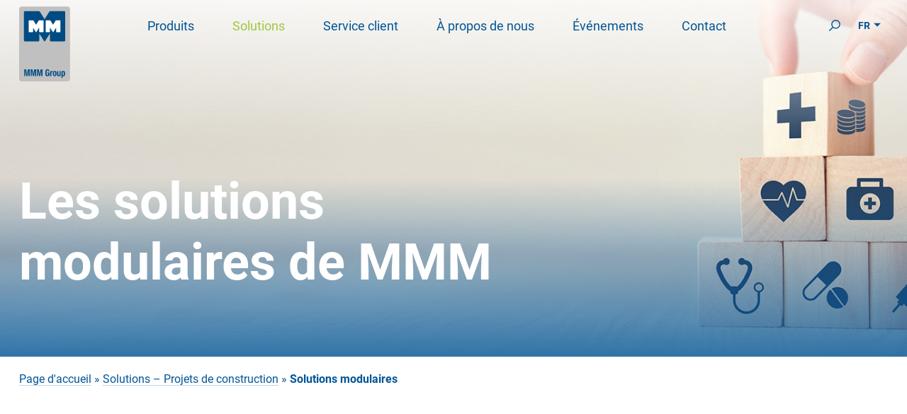

--- FILE ---
content_type: text/html; charset=UTF-8
request_url: https://www.mmmgroup.com/fr/solutions-projets-de-construction/solutions-modulaires/
body_size: 36703
content:
   
<!doctype html>
<html lang="fr-FR">
<head>
	<meta charset="UTF-8" />
	<meta name="viewport" content="width=device-width, initial-scale=1" />
  <link rel="apple-touch-icon" sizes="180x180" href="https://www.mmmgroup.com/wp-content/themes/mmm_theme/favicon/apple-touch-icon.png">
  <link rel="icon" type="image/png" sizes="32x32" href="https://www.mmmgroup.com/wp-content/themes/mmm_theme/favicon/favicon-32x32.png">
  <link rel="icon" type="image/png" sizes="16x16" href="https://www.mmmgroup.com/wp-content/themes/mmm_theme/favicon/favicon-16x16.png">
  <link rel="manifest" href="https://www.mmmgroup.com/wp-content/themes/mmm_theme/favicon/site.webmanifest">
  <meta name="msapplication-TileColor" content="#da532c">
  <meta name="theme-color" content="#ffffff">
  <meta name="format-detection" content="telephone=no">
	<meta name='robots' content='index, follow, max-image-preview:large, max-snippet:-1, max-video-preview:-1' />
<link rel="alternate" href="https://www.mmmgroup.com/loesungen/modulare-loesungen/" hreflang="de" />
<link rel="alternate" href="https://www.mmmgroup.com/en/solutions/modular-solutions/" hreflang="en" />
<link rel="alternate" href="https://www.mmmgroup.com/es/soluciones-proyectos-de-construccion/soluciones-modulares/" hreflang="es" />
<link rel="alternate" href="https://www.mmmgroup.com/fr/solutions-projets-de-construction/solutions-modulaires/" hreflang="fr" />
<link rel="alternate" href="https://www.mmmgroup.com/pl/rozwiazania-zamierzenie-budowlane/rozwiazania-modulowe/" hreflang="pl" />

	<!-- This site is optimized with the Yoast SEO plugin v26.7 - https://yoast.com/wordpress/plugins/seo/ -->
	<title>Solutions modulaires - MMM Group</title>
	<link rel="canonical" href="https://www.mmmgroup.com/fr/solutions-projets-de-construction/solutions-modulaires/" />
	<meta property="og:locale" content="fr_FR" />
	<meta property="og:locale:alternate" content="de_DE" />
	<meta property="og:locale:alternate" content="en_GB" />
	<meta property="og:locale:alternate" content="es_ES" />
	<meta property="og:locale:alternate" content="pl_PL" />
	<meta property="og:type" content="article" />
	<meta property="og:title" content="Solutions modulaires - MMM Group" />
	<meta property="og:url" content="https://www.mmmgroup.com/fr/solutions-projets-de-construction/solutions-modulaires/" />
	<meta property="og:site_name" content="MMM Group" />
	<meta property="article:modified_time" content="2025-03-21T08:30:54+00:00" />
	<meta name="twitter:card" content="summary_large_image" />
	<script type="application/ld+json" class="yoast-schema-graph">{"@context":"https://schema.org","@graph":[{"@type":"WebPage","@id":"https://www.mmmgroup.com/fr/solutions-projets-de-construction/solutions-modulaires/","url":"https://www.mmmgroup.com/fr/solutions-projets-de-construction/solutions-modulaires/","name":"Solutions modulaires - MMM Group","isPartOf":{"@id":"https://www.mmmgroup.com/fr/#website"},"datePublished":"2023-06-26T09:33:56+00:00","dateModified":"2025-03-21T08:30:54+00:00","breadcrumb":{"@id":"https://www.mmmgroup.com/fr/solutions-projets-de-construction/solutions-modulaires/#breadcrumb"},"inLanguage":"fr-FR","potentialAction":[{"@type":"ReadAction","target":["https://www.mmmgroup.com/fr/solutions-projets-de-construction/solutions-modulaires/"]}]},{"@type":"BreadcrumbList","@id":"https://www.mmmgroup.com/fr/solutions-projets-de-construction/solutions-modulaires/#breadcrumb","itemListElement":[{"@type":"ListItem","position":1,"name":"Page d'accueil","item":"https://www.mmmgroup.com/fr/"},{"@type":"ListItem","position":2,"name":"Solutions &#8211; Projets de construction","item":"https://www.mmmgroup.com/fr/solutions-projets-de-construction/"},{"@type":"ListItem","position":3,"name":"Solutions modulaires"}]},{"@type":"WebSite","@id":"https://www.mmmgroup.com/fr/#website","url":"https://www.mmmgroup.com/fr/","name":"MMM Group","description":"Eine weitere WordPress-Website","potentialAction":[{"@type":"SearchAction","target":{"@type":"EntryPoint","urlTemplate":"https://www.mmmgroup.com/fr/?s={search_term_string}"},"query-input":{"@type":"PropertyValueSpecification","valueRequired":true,"valueName":"search_term_string"}}],"inLanguage":"fr-FR"}]}</script>
	<!-- / Yoast SEO plugin. -->


<link rel="alternate" title="oEmbed (JSON)" type="application/json+oembed" href="https://www.mmmgroup.com/wp-json/oembed/1.0/embed?url=https%3A%2F%2Fwww.mmmgroup.com%2Ffr%2Fsolutions-projets-de-construction%2Fsolutions-modulaires%2F" />
<link rel="alternate" title="oEmbed (XML)" type="text/xml+oembed" href="https://www.mmmgroup.com/wp-json/oembed/1.0/embed?url=https%3A%2F%2Fwww.mmmgroup.com%2Ffr%2Fsolutions-projets-de-construction%2Fsolutions-modulaires%2F&#038;format=xml" />
<style id='wp-img-auto-sizes-contain-inline-css' type='text/css'>
img:is([sizes=auto i],[sizes^="auto," i]){contain-intrinsic-size:3000px 1500px}
/*# sourceURL=wp-img-auto-sizes-contain-inline-css */
</style>
<style id='wp-emoji-styles-inline-css' type='text/css'>

	img.wp-smiley, img.emoji {
		display: inline !important;
		border: none !important;
		box-shadow: none !important;
		height: 1em !important;
		width: 1em !important;
		margin: 0 0.07em !important;
		vertical-align: -0.1em !important;
		background: none !important;
		padding: 0 !important;
	}
/*# sourceURL=wp-emoji-styles-inline-css */
</style>
<style id='wp-block-library-inline-css' type='text/css'>
:root{--wp-block-synced-color:#7a00df;--wp-block-synced-color--rgb:122,0,223;--wp-bound-block-color:var(--wp-block-synced-color);--wp-editor-canvas-background:#ddd;--wp-admin-theme-color:#007cba;--wp-admin-theme-color--rgb:0,124,186;--wp-admin-theme-color-darker-10:#006ba1;--wp-admin-theme-color-darker-10--rgb:0,107,160.5;--wp-admin-theme-color-darker-20:#005a87;--wp-admin-theme-color-darker-20--rgb:0,90,135;--wp-admin-border-width-focus:2px}@media (min-resolution:192dpi){:root{--wp-admin-border-width-focus:1.5px}}.wp-element-button{cursor:pointer}:root .has-very-light-gray-background-color{background-color:#eee}:root .has-very-dark-gray-background-color{background-color:#313131}:root .has-very-light-gray-color{color:#eee}:root .has-very-dark-gray-color{color:#313131}:root .has-vivid-green-cyan-to-vivid-cyan-blue-gradient-background{background:linear-gradient(135deg,#00d084,#0693e3)}:root .has-purple-crush-gradient-background{background:linear-gradient(135deg,#34e2e4,#4721fb 50%,#ab1dfe)}:root .has-hazy-dawn-gradient-background{background:linear-gradient(135deg,#faaca8,#dad0ec)}:root .has-subdued-olive-gradient-background{background:linear-gradient(135deg,#fafae1,#67a671)}:root .has-atomic-cream-gradient-background{background:linear-gradient(135deg,#fdd79a,#004a59)}:root .has-nightshade-gradient-background{background:linear-gradient(135deg,#330968,#31cdcf)}:root .has-midnight-gradient-background{background:linear-gradient(135deg,#020381,#2874fc)}:root{--wp--preset--font-size--normal:16px;--wp--preset--font-size--huge:42px}.has-regular-font-size{font-size:1em}.has-larger-font-size{font-size:2.625em}.has-normal-font-size{font-size:var(--wp--preset--font-size--normal)}.has-huge-font-size{font-size:var(--wp--preset--font-size--huge)}.has-text-align-center{text-align:center}.has-text-align-left{text-align:left}.has-text-align-right{text-align:right}.has-fit-text{white-space:nowrap!important}#end-resizable-editor-section{display:none}.aligncenter{clear:both}.items-justified-left{justify-content:flex-start}.items-justified-center{justify-content:center}.items-justified-right{justify-content:flex-end}.items-justified-space-between{justify-content:space-between}.screen-reader-text{border:0;clip-path:inset(50%);height:1px;margin:-1px;overflow:hidden;padding:0;position:absolute;width:1px;word-wrap:normal!important}.screen-reader-text:focus{background-color:#ddd;clip-path:none;color:#444;display:block;font-size:1em;height:auto;left:5px;line-height:normal;padding:15px 23px 14px;text-decoration:none;top:5px;width:auto;z-index:100000}html :where(.has-border-color){border-style:solid}html :where([style*=border-top-color]){border-top-style:solid}html :where([style*=border-right-color]){border-right-style:solid}html :where([style*=border-bottom-color]){border-bottom-style:solid}html :where([style*=border-left-color]){border-left-style:solid}html :where([style*=border-width]){border-style:solid}html :where([style*=border-top-width]){border-top-style:solid}html :where([style*=border-right-width]){border-right-style:solid}html :where([style*=border-bottom-width]){border-bottom-style:solid}html :where([style*=border-left-width]){border-left-style:solid}html :where(img[class*=wp-image-]){height:auto;max-width:100%}:where(figure){margin:0 0 1em}html :where(.is-position-sticky){--wp-admin--admin-bar--position-offset:var(--wp-admin--admin-bar--height,0px)}@media screen and (max-width:600px){html :where(.is-position-sticky){--wp-admin--admin-bar--position-offset:0px}}

/*# sourceURL=wp-block-library-inline-css */
</style><style id='global-styles-inline-css' type='text/css'>
:root{--wp--preset--aspect-ratio--square: 1;--wp--preset--aspect-ratio--4-3: 4/3;--wp--preset--aspect-ratio--3-4: 3/4;--wp--preset--aspect-ratio--3-2: 3/2;--wp--preset--aspect-ratio--2-3: 2/3;--wp--preset--aspect-ratio--16-9: 16/9;--wp--preset--aspect-ratio--9-16: 9/16;--wp--preset--color--black: #000000;--wp--preset--color--cyan-bluish-gray: #abb8c3;--wp--preset--color--white: #ffffff;--wp--preset--color--pale-pink: #f78da7;--wp--preset--color--vivid-red: #cf2e2e;--wp--preset--color--luminous-vivid-orange: #ff6900;--wp--preset--color--luminous-vivid-amber: #fcb900;--wp--preset--color--light-green-cyan: #7bdcb5;--wp--preset--color--vivid-green-cyan: #00d084;--wp--preset--color--pale-cyan-blue: #8ed1fc;--wp--preset--color--vivid-cyan-blue: #0693e3;--wp--preset--color--vivid-purple: #9b51e0;--wp--preset--gradient--vivid-cyan-blue-to-vivid-purple: linear-gradient(135deg,rgb(6,147,227) 0%,rgb(155,81,224) 100%);--wp--preset--gradient--light-green-cyan-to-vivid-green-cyan: linear-gradient(135deg,rgb(122,220,180) 0%,rgb(0,208,130) 100%);--wp--preset--gradient--luminous-vivid-amber-to-luminous-vivid-orange: linear-gradient(135deg,rgb(252,185,0) 0%,rgb(255,105,0) 100%);--wp--preset--gradient--luminous-vivid-orange-to-vivid-red: linear-gradient(135deg,rgb(255,105,0) 0%,rgb(207,46,46) 100%);--wp--preset--gradient--very-light-gray-to-cyan-bluish-gray: linear-gradient(135deg,rgb(238,238,238) 0%,rgb(169,184,195) 100%);--wp--preset--gradient--cool-to-warm-spectrum: linear-gradient(135deg,rgb(74,234,220) 0%,rgb(151,120,209) 20%,rgb(207,42,186) 40%,rgb(238,44,130) 60%,rgb(251,105,98) 80%,rgb(254,248,76) 100%);--wp--preset--gradient--blush-light-purple: linear-gradient(135deg,rgb(255,206,236) 0%,rgb(152,150,240) 100%);--wp--preset--gradient--blush-bordeaux: linear-gradient(135deg,rgb(254,205,165) 0%,rgb(254,45,45) 50%,rgb(107,0,62) 100%);--wp--preset--gradient--luminous-dusk: linear-gradient(135deg,rgb(255,203,112) 0%,rgb(199,81,192) 50%,rgb(65,88,208) 100%);--wp--preset--gradient--pale-ocean: linear-gradient(135deg,rgb(255,245,203) 0%,rgb(182,227,212) 50%,rgb(51,167,181) 100%);--wp--preset--gradient--electric-grass: linear-gradient(135deg,rgb(202,248,128) 0%,rgb(113,206,126) 100%);--wp--preset--gradient--midnight: linear-gradient(135deg,rgb(2,3,129) 0%,rgb(40,116,252) 100%);--wp--preset--font-size--small: 13px;--wp--preset--font-size--medium: 20px;--wp--preset--font-size--large: 36px;--wp--preset--font-size--x-large: 42px;--wp--preset--spacing--20: 0.44rem;--wp--preset--spacing--30: 0.67rem;--wp--preset--spacing--40: 1rem;--wp--preset--spacing--50: 1.5rem;--wp--preset--spacing--60: 2.25rem;--wp--preset--spacing--70: 3.38rem;--wp--preset--spacing--80: 5.06rem;--wp--preset--shadow--natural: 6px 6px 9px rgba(0, 0, 0, 0.2);--wp--preset--shadow--deep: 12px 12px 50px rgba(0, 0, 0, 0.4);--wp--preset--shadow--sharp: 6px 6px 0px rgba(0, 0, 0, 0.2);--wp--preset--shadow--outlined: 6px 6px 0px -3px rgb(255, 255, 255), 6px 6px rgb(0, 0, 0);--wp--preset--shadow--crisp: 6px 6px 0px rgb(0, 0, 0);}:where(.is-layout-flex){gap: 0.5em;}:where(.is-layout-grid){gap: 0.5em;}body .is-layout-flex{display: flex;}.is-layout-flex{flex-wrap: wrap;align-items: center;}.is-layout-flex > :is(*, div){margin: 0;}body .is-layout-grid{display: grid;}.is-layout-grid > :is(*, div){margin: 0;}:where(.wp-block-columns.is-layout-flex){gap: 2em;}:where(.wp-block-columns.is-layout-grid){gap: 2em;}:where(.wp-block-post-template.is-layout-flex){gap: 1.25em;}:where(.wp-block-post-template.is-layout-grid){gap: 1.25em;}.has-black-color{color: var(--wp--preset--color--black) !important;}.has-cyan-bluish-gray-color{color: var(--wp--preset--color--cyan-bluish-gray) !important;}.has-white-color{color: var(--wp--preset--color--white) !important;}.has-pale-pink-color{color: var(--wp--preset--color--pale-pink) !important;}.has-vivid-red-color{color: var(--wp--preset--color--vivid-red) !important;}.has-luminous-vivid-orange-color{color: var(--wp--preset--color--luminous-vivid-orange) !important;}.has-luminous-vivid-amber-color{color: var(--wp--preset--color--luminous-vivid-amber) !important;}.has-light-green-cyan-color{color: var(--wp--preset--color--light-green-cyan) !important;}.has-vivid-green-cyan-color{color: var(--wp--preset--color--vivid-green-cyan) !important;}.has-pale-cyan-blue-color{color: var(--wp--preset--color--pale-cyan-blue) !important;}.has-vivid-cyan-blue-color{color: var(--wp--preset--color--vivid-cyan-blue) !important;}.has-vivid-purple-color{color: var(--wp--preset--color--vivid-purple) !important;}.has-black-background-color{background-color: var(--wp--preset--color--black) !important;}.has-cyan-bluish-gray-background-color{background-color: var(--wp--preset--color--cyan-bluish-gray) !important;}.has-white-background-color{background-color: var(--wp--preset--color--white) !important;}.has-pale-pink-background-color{background-color: var(--wp--preset--color--pale-pink) !important;}.has-vivid-red-background-color{background-color: var(--wp--preset--color--vivid-red) !important;}.has-luminous-vivid-orange-background-color{background-color: var(--wp--preset--color--luminous-vivid-orange) !important;}.has-luminous-vivid-amber-background-color{background-color: var(--wp--preset--color--luminous-vivid-amber) !important;}.has-light-green-cyan-background-color{background-color: var(--wp--preset--color--light-green-cyan) !important;}.has-vivid-green-cyan-background-color{background-color: var(--wp--preset--color--vivid-green-cyan) !important;}.has-pale-cyan-blue-background-color{background-color: var(--wp--preset--color--pale-cyan-blue) !important;}.has-vivid-cyan-blue-background-color{background-color: var(--wp--preset--color--vivid-cyan-blue) !important;}.has-vivid-purple-background-color{background-color: var(--wp--preset--color--vivid-purple) !important;}.has-black-border-color{border-color: var(--wp--preset--color--black) !important;}.has-cyan-bluish-gray-border-color{border-color: var(--wp--preset--color--cyan-bluish-gray) !important;}.has-white-border-color{border-color: var(--wp--preset--color--white) !important;}.has-pale-pink-border-color{border-color: var(--wp--preset--color--pale-pink) !important;}.has-vivid-red-border-color{border-color: var(--wp--preset--color--vivid-red) !important;}.has-luminous-vivid-orange-border-color{border-color: var(--wp--preset--color--luminous-vivid-orange) !important;}.has-luminous-vivid-amber-border-color{border-color: var(--wp--preset--color--luminous-vivid-amber) !important;}.has-light-green-cyan-border-color{border-color: var(--wp--preset--color--light-green-cyan) !important;}.has-vivid-green-cyan-border-color{border-color: var(--wp--preset--color--vivid-green-cyan) !important;}.has-pale-cyan-blue-border-color{border-color: var(--wp--preset--color--pale-cyan-blue) !important;}.has-vivid-cyan-blue-border-color{border-color: var(--wp--preset--color--vivid-cyan-blue) !important;}.has-vivid-purple-border-color{border-color: var(--wp--preset--color--vivid-purple) !important;}.has-vivid-cyan-blue-to-vivid-purple-gradient-background{background: var(--wp--preset--gradient--vivid-cyan-blue-to-vivid-purple) !important;}.has-light-green-cyan-to-vivid-green-cyan-gradient-background{background: var(--wp--preset--gradient--light-green-cyan-to-vivid-green-cyan) !important;}.has-luminous-vivid-amber-to-luminous-vivid-orange-gradient-background{background: var(--wp--preset--gradient--luminous-vivid-amber-to-luminous-vivid-orange) !important;}.has-luminous-vivid-orange-to-vivid-red-gradient-background{background: var(--wp--preset--gradient--luminous-vivid-orange-to-vivid-red) !important;}.has-very-light-gray-to-cyan-bluish-gray-gradient-background{background: var(--wp--preset--gradient--very-light-gray-to-cyan-bluish-gray) !important;}.has-cool-to-warm-spectrum-gradient-background{background: var(--wp--preset--gradient--cool-to-warm-spectrum) !important;}.has-blush-light-purple-gradient-background{background: var(--wp--preset--gradient--blush-light-purple) !important;}.has-blush-bordeaux-gradient-background{background: var(--wp--preset--gradient--blush-bordeaux) !important;}.has-luminous-dusk-gradient-background{background: var(--wp--preset--gradient--luminous-dusk) !important;}.has-pale-ocean-gradient-background{background: var(--wp--preset--gradient--pale-ocean) !important;}.has-electric-grass-gradient-background{background: var(--wp--preset--gradient--electric-grass) !important;}.has-midnight-gradient-background{background: var(--wp--preset--gradient--midnight) !important;}.has-small-font-size{font-size: var(--wp--preset--font-size--small) !important;}.has-medium-font-size{font-size: var(--wp--preset--font-size--medium) !important;}.has-large-font-size{font-size: var(--wp--preset--font-size--large) !important;}.has-x-large-font-size{font-size: var(--wp--preset--font-size--x-large) !important;}
/*# sourceURL=global-styles-inline-css */
</style>

<style id='classic-theme-styles-inline-css' type='text/css'>
/*! This file is auto-generated */
.wp-block-button__link{color:#fff;background-color:#32373c;border-radius:9999px;box-shadow:none;text-decoration:none;padding:calc(.667em + 2px) calc(1.333em + 2px);font-size:1.125em}.wp-block-file__button{background:#32373c;color:#fff;text-decoration:none}
/*# sourceURL=/wp-includes/css/classic-themes.min.css */
</style>
<link rel='stylesheet' id='theme-styles-css' href='https://www.mmmgroup.com/wp-content/themes/mmm_theme/public/css/style.min.css' type='text/css' media='all' />
<link rel='stylesheet' id='borlabs-cookie-css' href='https://www.mmmgroup.com/wp-content/cache/borlabs-cookie/borlabs-cookie_1_fr.css' type='text/css' media='all' />
<script type="text/javascript" id="borlabs-cookie-prioritize-js-extra">
/* <![CDATA[ */
var borlabsCookiePrioritized = {"domain":"www.mmmgroup.com","path":"/","version":"2","bots":"1","optInJS":{"statistics":{"google-analytics":"[base64]"}}};
//# sourceURL=borlabs-cookie-prioritize-js-extra
/* ]]> */
</script>
<script type="text/javascript" src="https://www.mmmgroup.com/wp-content/plugins/borlabs-cookie/assets/javascript/borlabs-cookie-prioritize.min.js" id="borlabs-cookie-prioritize-js"></script>
<link rel="https://api.w.org/" href="https://www.mmmgroup.com/wp-json/" /><link rel="alternate" title="JSON" type="application/json" href="https://www.mmmgroup.com/wp-json/wp/v2/pages/4290" /><link rel="EditURI" type="application/rsd+xml" title="RSD" href="https://www.mmmgroup.com/xmlrpc.php?rsd" />
<meta name="generator" content="WordPress 6.9" />
<link rel='shortlink' href='https://www.mmmgroup.com/?p=4290' />
<style>.captcha_root{display:none!important;}</style></head>

<body class="wp-singular page-template-default page page-id-4290 page-child parent-pageid-4287 wp-theme-mmm_theme">
  <div class="loader js-loader">
	<div class="loader__inner">
		<div class="loader__container">
			<div class="loader__clipBG"></div>
			<div class="loader__clip"></div>
            <svg class="loader__logo" viewBox="0 0 140 110" xmlns="http://www.w3.org/2000/svg"><path d="m140 0v110h-140v-110zm-87.5249999 12.852h-37.486l-.1621883.0054356c-1.2867209.0849503-2.3042248 1.1547051-2.3058117 2.4625644v79.083l.0054356.1621883c.0849503 1.2867209 1.1547051 2.3042248 2.4625644 2.3058117h37.486l.1621883-.0054356c1.2867209-.0849503 2.3042248-1.1547051 2.3058117-2.4625644v-18.786l.0669418-.1144702.0530582-.1215298c.1297581.0982906.2345802.2257214.306.372l12.786 20.069.1071561.1547906c.3379381.4504511.8211831.7735052 1.3708439.9122094l.093.023.093-.023.1806648-.0529597c.5339641-.1789038.992729-.5359182 1.2973352-1.0140403l12.767-20.043.0399971-.0745306.0453673-.0746531.1696356-.2508163c.0791418.0666472.1435125.149069.189.242v18.782l.0054356.1621883c.0849503 1.2867209 1.1547051 2.3042248 2.4625644 2.3058117h37.4859999l.162188-.0054356c1.286721-.0849503 2.304225-1.1547051 2.305812-2.4625644v-79.082l-.005436-.1621883c-.08495-1.2867225-1.154705-2.3042648-2.462564-2.3068117h-37.4859999l-.1116153.0079849-.4149785.0419526-.4571854.0618701-.3512908.0586939c-.9727463.1768863-2.1896443.5223556-2.60393 1.1714985l-13.312 20.898-13.315-20.897-.0864004-.1181923c-.4129478-.4970475-1.3126175-.799397-2.1383496-.9793077l-.3738156-.074605-.3510663-.0587959-.3160678-.0445656-.3816841-.04362zm2.9347521 25.3579417.2177526.008876.3974953.0321823h9.313l.1340589.0063722c.705885.0674514 1.2579411.6620698 1.2579411 1.3856278l-.002 30.469-.0063722.1340589c-.0674514.705885-.6620698 1.2579411-1.3856278 1.2579411h-9.314l-.1340589-.0063722c-.705885-.0674514-1.2579411-.6620698-1.2579411-1.3856278v-11.488l-7.59 12.145-.080674.1159512c-.2009968.2595767-.4888963.440646-.813326.5080488v.047l-.1410816-.0340592c-.3232594-.0961383-.6024043-.3071754-.7829184-.5959408l-7.588-12.145v11.487l-.0068115.1375821c-.0316401.3186611-.1724766.6182912-.4008959.8467105-.2610506.2610507-.6151112.4077074-.9842926.4077074h-9.313l-.1340589-.0063722c-.705885-.0674514-1.2579411-.6620698-1.2579411-1.3856278v-30.468l.0063722-.1340589c.0674514-.705885.6620698-1.2579411 1.3856278-1.2579411l9.3465076-.001525.3638564-.0306573.217675-.008876c.6613386-.0123945 1.668201.1079383 2.165961.9810583l7.1 11.426 7.2138403-11.6133918c.5215273-.7404257 1.4502625-.8463319 2.0729118-.8346665zm47.1816528 0 .217647.008876.396948.0321823h9.313l.134059.0063722c.705885.0674514 1.257941.6620698 1.257941 1.3856278l.003 30.469-.006372.1340589c-.067452.705885-.66207 1.2579411-1.385628 1.2579411h-9.312l-.134018-.0064606c-.705662-.0678769-1.257463-.6621965-1.257982-1.3855394v-11.488l-7.5879999 12.145-.080781.1158391c-.2011956.259342-.4889544.4403754-.813219.5081609v.047l-.1411342-.0339483c-.3233766-.0959249-.6025899-.3070574-.7828658-.5960517l-7.592-12.145v11.487l-.006366.1339925c-.0673865.7055445-.6614436 1.257488-1.384634 1.2580075h-9.319l-.1336326-.0069114c-.7035496-.0700974-1.2523674-.6637302-1.2523674-1.3850886v-30.468l.0063352-.1336613c.0670629-.7038466.6583131-1.2552294 1.3796648-1.2583387l9.3472818-.001525.3631053-.0306573.2175224-.008876c.6610057-.0123945 1.6683305.1079383 2.1660905.9810583l7.1 11.426 7.2139549-11.6133918c.522117-.7404257 1.451031-.8463319 2.07345-.8346665z" fill="#fff" fill-rule="evenodd"/></svg>
		</div>
		<div class="loader__spinner">
			<div class="loader__circle"></div>
			<div class="loader__line">
			</div>
		</div>
	</div>
</div>    <div id="page" class="site">
		<header id="header" class="header js-header">
    <div class="container header__container">
        <a href="https://www.mmmgroup.com/fr/" class="header__logo">
            <svg height="284" viewBox="0 0 193 284" width="193" xmlns="http://www.w3.org/2000/svg"><g fill="none" fill-rule="evenodd"><path d="m0 10.011c0-5.234 4.242-9.476 9.476-9.476h173.591c5.233 0 9.476 4.242 9.476 9.476v264.513c0 5.234-4.243 9.476-9.476 9.476h-173.591c-5.234 0-9.476-4.242-9.476-9.476z" fill="#bfc0bf"/><g fill="#004b84"><path d="m19.377 264.068h4.296v-20.339h.065l4.132 20.339h3.645l4.133-20.339h.065v20.339h4.296v-25.478h-6.931l-3.352 17.985h-.065l-3.32-17.985h-6.964z"/><path d="m43.455 264.068h4.295v-20.339h.065l4.133 20.339h3.645l4.133-20.339h.065v20.339h4.295v-25.478h-6.931l-3.352 17.985h-.065l-3.319-17.985h-6.964z"/><path d="m67.532 264.068h4.296v-20.339h.065l4.133 20.339h3.644l4.133-20.339h.065v20.339h4.296v-25.478h-6.932l-3.351 17.985h-.066l-3.319-17.985h-6.964z"/><path d="m114.124 246.138c0-5.157-2.082-8.047-7.224-8.047-5.988 0-7.81 4.386-7.81 12.917 0 8.845 1.139 13.56 6.899 13.56 2.181 0 3.775-.856 4.881-2.854h.066v2.354h3.449v-13.773h-7.583v3.783h3.091v2.618c0 2.762-1.789 4.089-2.896 4.089-2.7 0-3.222-3.874-3.222-10.027 0-6.327.912-8.884 3.19-8.884 1.887 0 2.669 2.379 2.669 4.264z"/><path d="m117.277 264.068h4.492v-11.526c0-2.569 1.756-3.46 3.318-3.46.456 0 .945.035 1.399.07v-4.71c-.26-.035-.553-.071-.813-.071-1.855 0-3.124 1.213-4.035 3.069h-.066v-2.569h-4.295z"/><path d="m132.001 254.47c0-3.926.194-6.744 2.408-6.744 1.822 0 2.408 1.962 2.408 6.744 0 4.781-.586 6.744-2.408 6.744-2.214 0-2.408-2.82-2.408-6.744zm-4.491 0c0 6.672 1.497 10.205 6.899 10.098 5.14 0 6.898-3.533 6.898-10.098 0-6.673-1.497-10.205-6.898-10.099-5.143 0-6.899 3.533-6.899 10.099z"/><path d="m152.687 264.068h4.297v-19.197h-4.492v12.739c0 2.141-.846 3.175-2.375 3.175-1.335 0-1.92-.749-1.92-2.676v-13.238h-4.491v14.237c0 3.783 1.66 5.46 4.458 5.46 1.888 0 3.514-.856 4.459-2.748h.064z"/><path d="m159.978 270.348h4.492v-8.064h.064c.944 1.535 2.083 2.284 3.775 2.284 3.677 0 5.369-2.962 5.369-10.098 0-7.137-1.692-10.099-5.369-10.099-1.757 0-2.994.749-3.97 2.533h-.066v-2.033h-4.295zm4.492-15.878c0-4.175.39-6.316 2.374-6.316 1.953 0 2.343 2.141 2.343 6.316s-.39 6.315-2.343 6.315c-1.984 0-2.374-2.14-2.374-6.315z"/><path d="m96.305 132.498-.127-.032c-.834-.211-1.549-.727-2.012-1.453l-17.41-27.326c-.131-.239-.328-.474-.417-.507.013.026-.086.173-.164.322v25.578c0 1.853-1.507 3.361-3.36 3.361h-51.044c-1.853 0-3.36-1.508-3.36-3.361v-107.684c0-1.852 1.507-3.36 3.36-3.36h51.044c.042 0 4.377.28 5.363 1.828l18.127 28.453 18.128-28.453c.985-1.548 5.32-1.828 5.362-1.828h51.044c1.852 0 3.36 1.508 3.36 3.36v107.684c0 1.853-1.508 3.361-3.36 3.361h-51.044c-1.853 0-3.36-1.508-3.36-3.361v-25.577c-.083-.15-.198-.299-.258-.329-.015.041-.232.314-.347.546l-17.386 27.293c-.463.726-1.177 1.242-2.012 1.453z"/></g><path d="m77.646 52.62h12.682c1.046 0 1.895.849 1.895 1.895v41.489c0 1.047-.849 1.896-1.895 1.896h-12.682c-1.047 0-1.895-.849-1.895-1.896v-15.642l-10.334 16.538c-.285.455-.731.748-1.217.85v.064c-.503-.095-.966-.391-1.259-.859l-10.334-16.538v15.643c0 1.047-.848 1.895-1.894 1.895h-12.682c-1.047 0-1.895-.848-1.895-1.895v-41.489c0-1.047.848-1.896 1.895-1.896h12.682c.293 0 2.79-.468 3.786 1.28l9.663 15.559 9.697-15.614c.997-1.749 3.493-1.28 3.787-1.28" fill="#fffffe"/><path d="m141.898 52.62h12.682c1.047 0 1.895.849 1.895 1.895v41.489c0 1.047-.848 1.896-1.895 1.896h-12.682c-1.047 0-1.896-.849-1.896-1.896v-15.642l-10.333 16.538c-.285.455-.731.748-1.217.85v.064c-.503-.095-.966-.391-1.258-.859l-10.334-16.538v15.643c0 1.047-.85 1.895-1.895 1.895h-12.683c-1.046 0-1.894-.848-1.894-1.895v-41.489c0-1.047.848-1.896 1.894-1.896h12.683c.292 0 2.789-.468 3.786 1.28l9.663 15.559 9.697-15.614c.997-1.749 3.494-1.28 3.787-1.28" fill="#fffffe"/></g></svg>
        </a>
        <div class="header__navigation">
                            <ul>
                                                                    <li class=" menu-item menu-item-type-post_type_archive menu-item-object-product menu-item-has-children js-dropdown-anchor">
                            <a class="menu__item"href="https://www.mmmgroup.com/fr/produits/"><span class="menu__label">Produits</span></a>                                                                             <div class="menu__megamenu js-dropdown">
                    <div class="container">
                        <ul class="menu__megamenu-container">
                                                    <li class=" menu-item menu-item-type-taxonomy menu-item-object-product_category menu-item-has-children" >
                                <a class="menu__item"href="https://www.mmmgroup.com/fr/cat%C3%A9gorie-de-produits/healthcare/"><span class="menu__icon icon icon--inline"><svg xmlns="http://www.w3.org/2000/svg" height="62" viewBox="0 0 62 62" width="62"><path d="m30.9995029-.00783454c12.5989662 0 23.9443289 7.62635582 28.7010654 19.29286384 4.7567364 11.6665079 1.9782513 25.0515211-7.0289057 33.8608953-.5008852.4898865-1.3040644.4809704-1.793951-.0199148-.4898865-.5008852-.4809704-1.3040644.0199148-1.793951 8.2698506-8.0882578 10.820895-20.3776027 6.4535347-31.0891156-4.3673603-10.71151282-14.7840161-17.71359163-26.3516582-17.71359163s-21.98429788 7.00207881-26.35165817 17.71359163c-4.36736028 10.7115129-1.81631591 23.0008578 6.45353467 31.0891156.5008852.4898866.5098014 1.2930658.0199148 1.793951s-1.29306577.5098013-1.79395097.0199148c-9.00715699-8.8093742-11.78564215-22.1943874-7.0289057-33.8608953 4.75673646-11.66650802 16.10209917-19.29286384 28.70106537-19.29286384zm5.0082582 8.37993335c.5702719-.00237228 1.1178776.22310957 1.5211242.62635623.3584415.35844148.5764268.83094437.6187635 1.33203996l.0075739.1890842v6.4413906h7.1582053c.3324293-.0031555.6530545.1140844.9040044.3273257l.1031154.0971957c.24262.2296845.3908037.5370644.4222625.8646581l.0062709.1414674v28.6278503c-.010102.7399526-.5729603 1.3457432-1.2946037 1.4233714l-.1370727.0082696h-28.6328212c-.7399526-.0100687-1.3457433-.572925-1.4233714-1.2945683l-.0082697-.1370727v-28.6278503c.0110472-.7395391.5734294-1.3447737 1.2946472-1.4232046l.1369939-.0084365h7.1582053v-6.4403964c-.0023911-.57027186.2230907-1.1178775.6263374-1.52112416.3584415-.35844148.8309444-.57642681 1.33204-.61877666l.1890842-.00757957zm-12.163978 11.45115899h-5.7265643v25.7655623h8.5868638v-5.0097495c.0044244-.3605435.2717273-.657523.6192037-.7082335l.0966168-.007587h7.1582054c.3605435.0044243.657523.2717272.7082335.6192037l.007587.0966168v5.0097495h8.5888522v-25.7655623h-5.7255701v.7158205c.0021237.5699269-.2233393 1.117124-.6263413 1.520126-.358224.358224-.83038.5761703-1.3311589.6186888l-.1889672.0076526h-10.0204932c-.569927.0021236-1.1171241-.2233394-1.5201261-.6263414-.358224-.358224-.5761702-.8303799-.6186887-1.3311588l-.0076526-.1889672zm-.7168148 17.1767101c.3601402.0053798.65658.2722563.7080062.6193161l.0078144.0965045v1.431641c-.0049143.3601876-.2721293.6566381-.619294.7072539l-.0965266.0075725h-1.431641c-.3602429-.0039429-.6570789-.2710872-.707363-.618288l-.0074634-.0965384v-1.431641c.0044137-.3601941.2712164-.6570157.6183105-.708114l.0965159-.0077066zm17.1777044 0c.3601401.0053798.65658.2722563.7080062.6193161l.0078143.0965045v1.431641c-.0049142.3601876-.2721292.6566381-.619294.7072539l-.0965265.0075725h-1.431641c-.3602429-.0039429-.657079-.2710872-.707363-.618288l-.0074634-.0965384v-1.431641c.0044137-.3601941.2712164-.6570157.6183105-.708114l.0965159-.0077066zm-17.1777044-5.72557c.3601941.0044136.6570157.2712163.708114.6183104l.0077066.0965159v1.4316411c-.0044244.3605435-.2717273.657523-.6192037.7082335l-.0966169.007587h-1.431641c-.3605936-.0039517-.6575886-.2715979-.7074831-.6191812l-.0073433-.0966393v-1.4316411c.0039429-.3602429.2710872-.6570789.618288-.707363l.0965384-.0074633zm5.7255701 0c.3601941.0044136.6570157.2712163.708114.6183104l.0077065.0965159v1.4316411c-.0044243.3605435-.2717272.657523-.6192037.7082335l-.0966168.007587h-1.4316411c-.3605936-.0039517-.6575886-.2715979-.707483-.6191812l-.0073433-.0966393v-1.4316411c.0039428-.3602429.2710872-.6570789.6182879-.707363l.0965384-.0074633zm5.7255701 0c.3602429.0039428.6570789.2710871.7073629.6182879l.0074634.0965384v1.4316411c-.0034506.3605987-.2706836.6579654-.6181973.7083429l-.096629.0074776h-1.4316411c-.3605435-.0044243-.657523-.2717273-.7082335-.6192037l-.007587-.0966168v-1.4316411c.0049142-.3601876.2721292-.6566381.619294-.7072539l.0965265-.0075724zm5.7265642 0c.3601941.0044136.6570157.2712163.708114.6183104l.0077065.0965159v1.4316411c-.0044243.3605435-.2717272.657523-.6192037.7082335l-.0966168.007587h-1.431641c-.3605936-.0039517-.6575886-.2715979-.7074831-.6191812l-.0073433-.0966393v-1.4316411c.0039428-.3602429.2710872-.6570789.618288-.707363l.0965384-.0074633zm-17.1777044-5.7245759c.3601402.0053798.65658.2722563.7080062.6193161l.0078144.0965044v1.4316411c-.0049143.3601876-.2721293.6566381-.619294.7072539l-.0965266.0075724h-1.431641c-.3602429-.0039428-.6570789-.2710871-.707363-.6182879l-.0074634-.0965384v-1.4316411c.0044137-.360194.2712164-.6570156.6183105-.7081139l.0965159-.0077066zm5.7255701 0c.3601401.0053798.65658.2722563.7080062.6193161l.0078143.0965044v1.4316411c-.0049142.3601876-.2721292.6566381-.619294.7072539l-.0965265.0075724h-1.4316411c-.3602429-.0039428-.6570789-.2710871-.7073629-.6182879l-.0074634-.0965384v-1.4316411c.0044137-.360194.2712164-.6570156.6183104-.7081139l.0965159-.0077066zm5.7255701 0c.3601875.0049143.6566381.2721293.7072539.619294l.0075724.0965265v1.4316411c-.0039428.3602429-.2710872.6570789-.6182879.707363l-.0965384.0074633h-1.4316411c-.3601941-.0044136-.6570157-.2712163-.708114-.6183104l-.0077065-.0965159v-1.4316411c.0053797-.3601401.2722562-.6565799.619316-.7080061l.0965045-.0078144zm5.72557-.0009942c.3605435.0044244.657523.2717273.7082335.6192037l.0075871.0966168v1.4316411c-.0044244.3605435-.2717273.657523-.6192038.7082335l-.0966168.007587h-1.431641c-.3601876-.0049142-.6566381-.2721292-.707254-.619294l-.0075724-.0965265.0009942-1.4316411c.0044137-.360194.2712164-.6570156.6183105-.7081139l.0965159-.0077066zm-11.4501459-14.3144222h-1.4316411c-.3601401.0053797-.6565799.2722562-.7080061.619316l-.0078144.0965045v7.1572111c.0053798.3601401.2722563.65658.6193161.7080062l.0965044.0078144h1.4316411c.3601876-.0049143.6566381-.2721293.7072539-.6192941l.0075724-.0965265v-2.1474616h2.8632822v2.1484558c.0044243.3605435.2717272.657523.6192037.7082335l.0966168.007587h1.4316411c.3601875-.0049142.6566381-.2721292.7072539-.619294l.0075724-.0965265v-7.1582053c-.0044137-.3601941-.2712164-.6570157-.6183104-.708114l-.0965159-.0077065h-1.4316411c-.3605435.0044243-.657523.2717272-.7082335.6192037l-.007587.0966168v2.1474616h-2.862288v-2.1474616c-.0058688-.3928801-.3229404-.7099517-.7158205-.7158205z"></path></svg></span><span class="menu__label">Healthcare</span></a>
                                                                    <ul>
                                                                                    <li class=" menu-item menu-item-type-taxonomy menu-item-object-product_category">
                                                <a class="menu__item"href="https://www.mmmgroup.com/fr/cat%C3%A9gorie-de-produits/healthcare/nettoyage-et-desinfection/"><span class="menu__label">Nettoyage et désinfection</span></a>                                            </li>
                                                                                    <li class=" menu-item menu-item-type-taxonomy menu-item-object-product_category">
                                                <a class="menu__item"href="https://www.mmmgroup.com/fr/cat%C3%A9gorie-de-produits/healthcare/sterilisation-vapeur/"><span class="menu__label">Stérilisation vapeur</span></a>                                            </li>
                                                                                    <li class=" menu-item menu-item-type-taxonomy menu-item-object-product_category">
                                                <a class="menu__item"href="https://www.mmmgroup.com/fr/cat%C3%A9gorie-de-produits/healthcare/sterilisation-a-basse-temperature/"><span class="menu__label">Stérilisation à basse température</span></a>                                            </li>
                                                                                    <li class=" menu-item menu-item-type-taxonomy menu-item-object-product_category">
                                                <a class="menu__item"href="https://www.mmmgroup.com/fr/cat%C3%A9gorie-de-produits/healthcare/le-traitement-des-endoscopes/"><span class="menu__label">Le traitement des endoscopes</span></a>                                            </li>
                                                                            </ul>
                                                            </li>
                                                    <li class=" menu-item menu-item-type-custom menu-item-object-custom menu-item-has-children" >
                                <a class="menu__item menu__item--hide"href="#"><span class="menu__label">Platzhalter</span></a>
                                                                    <ul>
                                                                                    <li class=" menu-item menu-item-type-taxonomy menu-item-object-product_category">
                                                <a class="menu__item"href="https://www.mmmgroup.com/fr/cat%C3%A9gorie-de-produits/healthcare/logiciel/"><span class="menu__label">Logiciel</span></a>                                            </li>
                                                                                    <li class=" menu-item menu-item-type-taxonomy menu-item-object-product_category">
                                                <a class="menu__item"href="https://www.mmmgroup.com/fr/cat%C3%A9gorie-de-produits/healthcare/systemes-de-test/"><span class="menu__label">Systèmes de test</span></a>                                            </li>
                                                                                    <li class=" menu-item menu-item-type-taxonomy menu-item-object-product_category">
                                                <a class="menu__item"href="https://www.mmmgroup.com/fr/cat%C3%A9gorie-de-produits/healthcare/produits-complementaires/"><span class="menu__label">Produits complémentaires</span></a>                                            </li>
                                                                                    <li class=" menu-item menu-item-type-taxonomy menu-item-object-product_category">
                                                <a class="menu__item"href="https://www.mmmgroup.com/fr/cat%C3%A9gorie-de-produits/healthcare/centrale-des-lits/"><span class="menu__label">Centrale des lits</span></a>                                            </li>
                                                                            </ul>
                                                            </li>
                                                    <li class=" menu-item menu-item-type-taxonomy menu-item-object-product_category menu-item-has-children" >
                                <a class="menu__item"href="https://www.mmmgroup.com/fr/cat%C3%A9gorie-de-produits/life-science/"><span class="menu__icon icon icon--inline"><svg xmlns="http://www.w3.org/2000/svg" height="62" viewBox="0 0 62 62" width="62"><path d="m31.0025104-.01085828c12.6008511 0 23.9478559 7.62765237 28.7050311 19.29601698 4.7571751 11.6683645 1.9777963 25.0553229-7.0311204 33.8655935-.5009725.4899261-1.3042546.4809712-1.7941808-.0200013-.4899261-.5009726-.4809712-1.3042547.0200013-1.7941808 8.2714662-8.0890809 10.8233311-20.3802118 6.4555681-31.0934292-4.3677631-10.71321747-14.7859267-17.7164867-26.3552993-17.7164867s-21.98753614 7.00326923-26.3552992 17.7164867c-4.36776307 10.7132174-1.81589814 23.0043483 6.455568 31.0934292.5009726.4899261.5099275 1.2932082.0200013 1.7941808-.4899261.5009725-1.29320822.5099274-1.79418077.0200013-9.00891662-8.8102706-11.7882955-22.197229-7.03112035-33.8655935 4.75717514-11.66836461 16.10418002-19.29601698 28.70503102-19.29601698zm5.6164339 10.32789278c.316453 0 .619945.1257105.8437111.3494766s.3494766.5272581.3494766.8437111v.1302563c0 .3164531-.1257105.6199451-.3494766.8437111-.2237661.2237661-.5272581.3494766-.8437111.3494766h-.9237261v12.8725065l10.492097 16.9482367c.7165176 1.1373955.7508863 2.576302.0894891 3.7466094-.7376136 1.285287-2.1126709 2.0711427-3.5944779 2.0545377h-23.3586376c-1.481807.016605-2.8568643-.7692507-3.5944779-2.0545377-.6624978-1.1700317-.6281146-2.6095419.0894891-3.7466094l10.4881197-16.9482367v-12.8725065h-.9237261c-.6589794 0-1.1931877-.5342083-1.1931877-1.1931877v-.1302563c0-.6589793.5342083-1.1931877 1.1931877-1.1931877zm-2.7592465 3.4343919h-5.7143747v12.4767659l-3.7297058 6.0246035h13.1737863l-3.7297058-6.0246035z"></path></svg></span><span class="menu__label">Life Science</span></a>
                                                                    <ul>
                                                                                    <li class=" menu-item menu-item-type-taxonomy menu-item-object-product_category">
                                                <a class="menu__item"href="https://www.mmmgroup.com/fr/cat%C3%A9gorie-de-produits/life-science/nettoyage-desinfection/"><span class="menu__label">Nettoyage et désinfection</span></a>                                            </li>
                                                                                    <li class=" menu-item menu-item-type-taxonomy menu-item-object-product_category">
                                                <a class="menu__item"href="https://www.mmmgroup.com/fr/cat%C3%A9gorie-de-produits/life-science/sterilisation/"><span class="menu__label">Stérilisation</span></a>                                            </li>
                                                                                    <li class=" menu-item menu-item-type-taxonomy menu-item-object-product_category">
                                                <a class="menu__item"href="https://www.mmmgroup.com/fr/cat%C3%A9gorie-de-produits/life-science/ingenierie-thermique/"><span class="menu__label">Ingénierie thermique</span></a>                                            </li>
                                                                            </ul>
                                                            </li>
                                                </ul>
                    </div>
                </div>
                                                                </li>
                                                                    <li class=" menu-item menu-item-type-post_type menu-item-object-page current-page-ancestor current-menu-ancestor current-menu-parent current-page-parent current_page_parent current_page_ancestor menu-item-has-children js-dropdown-anchor">
                            <a class="menu__item"href="https://www.mmmgroup.com/fr/solutions-projets-de-construction/"><span class="menu__label">Solutions</span></a>                                                                                                        <ul class="menu__dropdown js-dropdown">
                                                                                                                                                        <li class=" menu-item menu-item-type-post_type menu-item-object-page" >
                                                        <a class="menu__item"href="https://www.mmmgroup.com/fr/solutions-projets-de-construction/prestations-globales/"><span class="menu__label">Prestations globales</span></a>                                                        
                                                                                                            </li>
                                                                                                                                                        <li class=" menu-item menu-item-type-post_type menu-item-object-page current-menu-item page_item page-item-4290 current_page_item" >
                                                        <a class="menu__item"href="https://www.mmmgroup.com/fr/solutions-projets-de-construction/solutions-modulaires/"><span class="menu__label">Solutions modulaires</span></a>                                                        
                                                                                                            </li>
                                                                                                                                                        <li class=" menu-item menu-item-type-post_type menu-item-object-page" >
                                                        <a class="menu__item"href="https://www.mmmgroup.com/fr/solutions-projets-de-construction/constructions-modulaires/"><span class="menu__label">Constructions modulaires</span></a>                                                        
                                                                                                            </li>
                                                                                            </ul>
                                                                                            </li>
                                                                    <li class=" menu-item menu-item-type-post_type menu-item-object-page">
                            <a class="menu__item"href="https://www.mmmgroup.com/fr/service-client/"><span class="menu__label">Service client</span></a>                                                    </li>
                                                                    <li class=" menu-item menu-item-type-post_type menu-item-object-page menu-item-has-children js-dropdown-anchor">
                            <a class="menu__item"href="https://www.mmmgroup.com/fr/a-propos-de-nous/"><span class="menu__label">À propos de nous</span></a>                                                                                                        <ul class="menu__dropdown js-dropdown">
                                                                                                                                                        <li class=" menu-item menu-item-type-post_type menu-item-object-page" >
                                                        <a class="menu__item"href="https://www.mmmgroup.com/fr/a-propos-de-nous/histoire/"><span class="menu__label">Histoire</span></a>                                                        
                                                                                                            </li>
                                                                                                                                                        <li class=" menu-item menu-item-type-post_type menu-item-object-page" >
                                                        <a class="menu__item"href="https://www.mmmgroup.com/fr/a-propos-de-nous/qualite/"><span class="menu__label">Qualité</span></a>                                                        
                                                                                                            </li>
                                                                                                                                                        <li class=" menu-item menu-item-type-post_type menu-item-object-page" >
                                                        <a class="menu__item"href="https://www.mmmgroup.com/fr/a-propos-de-nous/durabilite/"><span class="menu__label">Durabilité</span></a>                                                        
                                                                                                            </li>
                                                                                            </ul>
                                                                                            </li>
                                                                    <li class=" menu-item menu-item-type-post_type_archive menu-item-object-event">
                            <a class="menu__item"href="https://www.mmmgroup.com/fr/%C3%A9v%C3%A9nements/"><span class="menu__label">Événements</span></a>                                                    </li>
                                                                    <li class=" menu-item menu-item-type-post_type menu-item-object-page menu-item-has-children js-dropdown-anchor">
                            <a class="menu__item"href="https://www.mmmgroup.com/fr/contact/"><span class="menu__label">Contact</span></a>                                                                                                        <ul class="menu__dropdown js-dropdown">
                                                                                                                                                        <li class=" menu-item menu-item-type-post_type_archive menu-item-object-location" >
                                                        <a class="menu__item"href="https://www.mmmgroup.com/fr/sites/"><span class="menu__label">Emplacements</span></a>                                                        
                                                                                                            </li>
                                                                                            </ul>
                                                                                            </li>
                                    </ul>
                   </div>
       
        <div class="header__actions">
            <!-- SEARCH, LOGIN, LANGUAGE --->
            <div class="header__actions-search">
                <a class="js-search-toggle" href="#">
                    <svg height="16" viewBox="0 0 16 16" width="16" xmlns="http://www.w3.org/2000/svg"><path d="m14.1184993 1.9901899c2.3108268 2.4664963 2.2602004 6.31801379-.1146588 8.7229189-2.2530715 2.2815766-5.83438578 2.4877252-8.32657741.5562675l-.07421067-.0579564-4.41 4.41c-.24582827.2448629-.62820021.2693492-.90133721.0734589l-.08766279-.0724589c-.27206989-.2731425-.27206989-.7148574 0-.988l4.411-4.41c-2.11235042-2.63846549-1.76284162-6.47442608.79156771-8.68768557 2.55440933-2.2132595 6.40105237-2.01304074 8.71187917.45345557zm-4.59644688-.57376996c-2.69748105.00496244-4.88190175 2.1925146-4.883 4.89l-.004-.003c0 2.69901557 2.18798443 4.88699996 4.887 4.88699996 2.69901558 0 4.88699998-2.18798439 4.88699998-4.88699996s-2.1879844-4.887-4.88699998-4.887z" fill="#00559c"/></svg>
                </a>
            </div>

                            <div class="header__actions-pll">
                    <div class="pll js-pll-toggle">
                      
                        <div class="pll__current js-pll-current">
                            <span>fr</span>
                        </div>
                        <div class="pll__links">

                                                                                                <a href="https://www.mmmgroup.com/loesungen/modulare-loesungen/">de</a>
                                                                                                                                <a href="https://www.mmmgroup.com/en/solutions/modular-solutions/">en</a>
                                                                                                                                <a href="https://www.mmmgroup.com/es/soluciones-proyectos-de-construccion/soluciones-modulares/">es</a>
                                                                                                                                                                                            <a href="https://www.mmmgroup.com/pl/rozwiazania-zamierzenie-budowlane/rozwiazania-modulowe/">pl</a>
                                                            
                        </div>
                    </div>
                </div>
                                    </div>
        <a href="#" class="header__offcanvas-toggle js-offcanvas-toggle">
            <div class="toggle__lines toggle__lines--open js-offcanvas__toggle__lines--open">
                <div class="toggle__line"><span></span></div>
                <div class="toggle__line"><span></span></div>
                <div class="toggle__line"><span></span></div>
            </div>
            <div class="toggle__lines toggle__lines--close js-offcanvas__toggle__lines--close">
                <div class="toggle__line"><span></span></div>
                <div class="toggle__line"><span></span></div>
            </div>
        </a>
    </div>
    <div class="header__search js-search">
        <div class="header__search-container">
            <form method="GET" action="https://www.mmmgroup.com/fr/">
                <div class="header__search-field">
                    <input type="text" name="s" class="form__input header__search-input" placeholder="Saisir un terme de recherche..."/>
                </div>
            </form>
        </div>
    </div>
</header>

		<main id="main" class="main">
    
    

<section class="hero ">
    <div class="hero__wrapper">
        <div class="hero__media">
                                                <div class="hero__image">
                        <div class="mediaframe__container mediaframe__container--full" style="background-image:url(https://dmc-portal-files.s3.eu-central-1.amazonaws.com/mmm_group/uploads/2023/01/17130036/modulare_loesungen_archiv_header_1920x540px-16x5.jpg);" /><img class="mediaframe__element lazyload media__lazyload lazypreload" src="https://dmc-portal-files.s3.eu-central-1.amazonaws.com/mmm_group/uploads/2023/01/17130036/modulare_loesungen_archiv_header_1920x540px.jpg" data-src="https://dmc-portal-files.s3.eu-central-1.amazonaws.com/mmm_group/uploads/2023/01/17130036/modulare_loesungen_archiv_header_1920x540px.jpg" data-srcset="https://dmc-portal-files.s3.eu-central-1.amazonaws.com/mmm_group/uploads/2023/01/17130036/modulare_loesungen_archiv_header_1920x540px.jpg 1920w, https://dmc-portal-files.s3.eu-central-1.amazonaws.com/mmm_group/uploads/2023/01/17130036/modulare_loesungen_archiv_header_1920x540px-1280x360.jpg 1280w, https://dmc-portal-files.s3.eu-central-1.amazonaws.com/mmm_group/uploads/2023/01/17130036/modulare_loesungen_archiv_header_1920x540px-1536x432.jpg 1536w, https://dmc-portal-files.s3.eu-central-1.amazonaws.com/mmm_group/uploads/2023/01/17130036/modulare_loesungen_archiv_header_1920x540px-1600x450.jpg 1600w, https://dmc-portal-files.s3.eu-central-1.amazonaws.com/mmm_group/uploads/2023/01/17130036/modulare_loesungen_archiv_header_1920x540px-16x5.jpg 16w" sizes="(max-width: 1920px) 100vw, 1920px" alt="Modulare Lösungen" ></div>                    </div>
                    <div class="hero__image--mobile">
                        <div class="mediaframe__container mediaframe__container--full" style="background-image:url(https://dmc-portal-files.s3.eu-central-1.amazonaws.com/mmm_group/uploads/2023/03/19191302/modulare_loesungen_hero_header_mobile_640x800px-13x16.jpg);" /><img class="mediaframe__element lazyload media__lazyload lazypreload" src="https://dmc-portal-files.s3.eu-central-1.amazonaws.com/mmm_group/uploads/2023/03/19191302/modulare_loesungen_hero_header_mobile_640x800px.jpg" data-src="https://dmc-portal-files.s3.eu-central-1.amazonaws.com/mmm_group/uploads/2023/03/19191302/modulare_loesungen_hero_header_mobile_640x800px.jpg" data-srcset="https://dmc-portal-files.s3.eu-central-1.amazonaws.com/mmm_group/uploads/2023/03/19191302/modulare_loesungen_hero_header_mobile_640x800px.jpg 640w, https://dmc-portal-files.s3.eu-central-1.amazonaws.com/mmm_group/uploads/2023/03/19191302/modulare_loesungen_hero_header_mobile_640x800px-13x16.jpg 13w" sizes="(max-width: 640px) 100vw, 640px" alt="Modulare Lösungen" ></div>                    </div>
                                    </div>
        <div class="hero__container container section-color--light">
            <div class="hero__content">
                <div class="hero__header">
                                        <h1 class="hero__title">Les solutions modulaires de MMM</h1>
                                    </div>
                <div class="hero__body">
                                            

                                    </div>
            </div>
        </div>
    </div>

    </section>

    
    <div class="breadcrumb">
        <div class="container">
            <div class="row row--gap">
                <div class="col-12">
                    <div class="formatted"><p id="breadcrumbs"><span><span><a href="https://www.mmmgroup.com/fr/">Page d'accueil</a></span> » <span><a href="https://www.mmmgroup.com/fr/solutions-projets-de-construction/">Solutions &#8211; Projets de construction</a></span> » <span class="breadcrumb_last" aria-current="page">Solutions modulaires</span></span></p></div>                </div>
            </div>
        </div>
    </div>


      
    
             
    <div class="flex-sections">
                         
            <section  class="section section-bg--light ">
                                <div class="container ">

                    
                        <div class="columns columns--spacing section__entry js-inview" data-inview-type="stagger">
    <div class="row">

        <div class="col-12 js-inview__stagger col-center col-lg-6 col-xl-5">
            <div class="columns__media js-inview__stagger columns__media--left columns__media--relative">
                <div class="columns__media-container">
                                            <a href="https://www.youtube.com/watch?v=l81ClbJVD-Q" class="columns__media-video columns__media-video--primary js-popup-video">
                            <div class="mediaframe__container mediaframe__container--full" style="background-image:url(https://dmc-portal-files.s3.eu-central-1.amazonaws.com/mmm_group/uploads/2023/01/17130523/video_thumg_content_pic_855x550px-16x10.jpg);" /><img class="mediaframe__element lazyload media__lazyload " src="https://dmc-portal-files.s3.eu-central-1.amazonaws.com/mmm_group/uploads/2023/01/17130523/video_thumg_content_pic_855x550px.jpg" data-src="https://dmc-portal-files.s3.eu-central-1.amazonaws.com/mmm_group/uploads/2023/01/17130523/video_thumg_content_pic_855x550px.jpg" data-srcset="https://dmc-portal-files.s3.eu-central-1.amazonaws.com/mmm_group/uploads/2023/01/17130523/video_thumg_content_pic_855x550px.jpg 850w, https://dmc-portal-files.s3.eu-central-1.amazonaws.com/mmm_group/uploads/2023/01/17130523/video_thumg_content_pic_855x550px-16x10.jpg 16w" sizes="(max-width: 850px) 100vw, 850px" alt="Modulare AEMP" ></div>                        </a>
                                    </div>
            </div>
        </div>

        <div class="col-12 col-center col-lg-6 offset-xl-1">
            <div class="columns__body js-inview__stagger columns__body--spacing columns__body--right">

                                    <div class="columns__header">
                        <h2 class="title" >
                            
                            <span>Unités de stérilisation modulaires clés en main</span>
                                                            <span class="subtitle">à louer ou à vendre</span>
                                                    </h2>
                    </div>
                
                <div class="formatted">
                    <p>Les solutions modulaires de MMM sont composées en fonction de vos exigences, que vous ayez besoin d’éléments temporaires pendant des travaux de rénovation ou d’unités permanentes, par exemple pour compléter des installations existantes. Toutes les étapes de production nécessaires s’inscrivent dans le cadre de conditions industrielles à la pointe de la logistique. La partie « visible » du processus de construction se limite à l’unique transport vers le chantier, où les modules sont ensuite rapidement assemblés pour former un bâtiment complet.</p>
                </div>
                                
            </div>
        </div>
    </div>
</div>
                    
                </div>
            </section>
                         
            <section  class="section section-bg--light ">
                                <div class="container ">

                    
                        
<div class="title--element section__entry">
    <div class="row">
        <div class="col-12">
            <h2 class="title  title--center" >
                                <span>Solution prête à l’emploi dans les 100 jours</span>                            </h2>
        </div>
    </div>
</div>
<div class="timeline section__entry">
    <div class="timeLine-slider">

                
                        <div class="timeline__item timeline__item--top">
                            <div class="timeline__flex">
                                                                    <div class="timeline__content">
                                        <div class="timeline__inner">
                                            <div class="timeline__content-image">
                                                <div class="mediaframe__container" style="background-image:url(https://dmc-portal-files.s3.eu-central-1.amazonaws.com/mmm_group/uploads/2023/01/17135555/01-16x11.jpg);" /><img class="mediaframe__element lazyload media__lazyload " src="https://dmc-portal-files.s3.eu-central-1.amazonaws.com/mmm_group/uploads/2023/01/17135555/01.jpg" data-src="https://dmc-portal-files.s3.eu-central-1.amazonaws.com/mmm_group/uploads/2023/01/17135555/01.jpg" data-srcset="https://dmc-portal-files.s3.eu-central-1.amazonaws.com/mmm_group/uploads/2023/01/17135555/01.jpg 855w, https://dmc-portal-files.s3.eu-central-1.amazonaws.com/mmm_group/uploads/2023/01/17135555/01-16x11.jpg 16w" sizes="(max-width: 855px) 100vw, 855px" alt="Projektplanung" ></div>                                            </div>
                                            <div class="timeline__content-text">
                                                <p><span style="color: #005598"><strong>Planification de projets</strong></span></p>
   
                                            </div>
                                        </div>
                                    </div>
                                    <span class="timeline__year">01</span>
                                    <div class="timeline__placeholder"></div>
                                                            </div>
                        </div>

                                            
                        <div class="timeline__item timeline__item--bottom">
                            <div class="timeline__flex">
                                                                    <div class="timeline__placeholder"></div>
                                    <span class="timeline__year ">02</span>
                                    <div class="timeline__content">
                                        <div class="timeline__inner">
                                            <div class="timeline__content-image">
                                                <div class="mediaframe__container" style="background-image:url(https://dmc-portal-files.s3.eu-central-1.amazonaws.com/mmm_group/uploads/2023/01/17135555/02-16x11.jpg);" /><img class="mediaframe__element lazyload media__lazyload " src="https://dmc-portal-files.s3.eu-central-1.amazonaws.com/mmm_group/uploads/2023/01/17135555/02.jpg" data-src="https://dmc-portal-files.s3.eu-central-1.amazonaws.com/mmm_group/uploads/2023/01/17135555/02.jpg" data-srcset="https://dmc-portal-files.s3.eu-central-1.amazonaws.com/mmm_group/uploads/2023/01/17135555/02.jpg 855w, https://dmc-portal-files.s3.eu-central-1.amazonaws.com/mmm_group/uploads/2023/01/17135555/02-16x11.jpg 16w" sizes="(max-width: 855px) 100vw, 855px" alt="Herstellung der Stahlrahmenkonstruktion" ></div>                                            </div>
                                            <div class="timeline__content-text">
                                                <p><span style="color: #005598"><strong>Fabrication de la structure en acier</strong></span></p>
   
                                            </div>
                                        </div>
                                    </div>
                                                            </div>
                        </div>

                                            
                        <div class="timeline__item timeline__item--top">
                            <div class="timeline__flex">
                                                                    <div class="timeline__content">
                                        <div class="timeline__inner">
                                            <div class="timeline__content-image">
                                                <div class="mediaframe__container" style="background-image:url(https://dmc-portal-files.s3.eu-central-1.amazonaws.com/mmm_group/uploads/2023/01/17135556/03-16x11.jpg);" /><img class="mediaframe__element lazyload media__lazyload " src="https://dmc-portal-files.s3.eu-central-1.amazonaws.com/mmm_group/uploads/2023/01/17135556/03.jpg" data-src="https://dmc-portal-files.s3.eu-central-1.amazonaws.com/mmm_group/uploads/2023/01/17135556/03.jpg" data-srcset="https://dmc-portal-files.s3.eu-central-1.amazonaws.com/mmm_group/uploads/2023/01/17135556/03.jpg 855w, https://dmc-portal-files.s3.eu-central-1.amazonaws.com/mmm_group/uploads/2023/01/17135556/03-16x11.jpg 16w" sizes="(max-width: 855px) 100vw, 855px" alt="Einbau der technischen Anlagen" ></div>                                            </div>
                                            <div class="timeline__content-text">
                                                <p><span style="color: #005598"><strong>Intégration des dispositifs techniques et installation des équipements dans l’usine</strong></span></p>
   
                                            </div>
                                        </div>
                                    </div>
                                    <span class="timeline__year">03</span>
                                    <div class="timeline__placeholder"></div>
                                                            </div>
                        </div>

                                            
                        <div class="timeline__item timeline__item--bottom">
                            <div class="timeline__flex">
                                                                    <div class="timeline__placeholder"></div>
                                    <span class="timeline__year ">04</span>
                                    <div class="timeline__content">
                                        <div class="timeline__inner">
                                            <div class="timeline__content-image">
                                                <div class="mediaframe__container" style="background-image:url(https://dmc-portal-files.s3.eu-central-1.amazonaws.com/mmm_group/uploads/2023/01/17135557/04-16x11.jpg);" /><img class="mediaframe__element lazyload media__lazyload " src="https://dmc-portal-files.s3.eu-central-1.amazonaws.com/mmm_group/uploads/2023/01/17135557/04.jpg" data-src="https://dmc-portal-files.s3.eu-central-1.amazonaws.com/mmm_group/uploads/2023/01/17135557/04.jpg" data-srcset="https://dmc-portal-files.s3.eu-central-1.amazonaws.com/mmm_group/uploads/2023/01/17135557/04.jpg 855w, https://dmc-portal-files.s3.eu-central-1.amazonaws.com/mmm_group/uploads/2023/01/17135557/04-16x11.jpg 16w" sizes="(max-width: 855px) 100vw, 855px" alt="Transport zum Standort" ></div>                                            </div>
                                            <div class="timeline__content-text">
                                                <p><span style="color: #005598"><strong>Transport jusqu’au site</strong></span></p>
   
                                            </div>
                                        </div>
                                    </div>
                                                            </div>
                        </div>

                                            
                        <div class="timeline__item timeline__item--top">
                            <div class="timeline__flex">
                                                                    <div class="timeline__content">
                                        <div class="timeline__inner">
                                            <div class="timeline__content-image">
                                                <div class="mediaframe__container" style="background-image:url(https://dmc-portal-files.s3.eu-central-1.amazonaws.com/mmm_group/uploads/2023/01/17135558/05-16x11.jpg);" /><img class="mediaframe__element lazyload media__lazyload " src="https://dmc-portal-files.s3.eu-central-1.amazonaws.com/mmm_group/uploads/2023/01/17135558/05.jpg" data-src="https://dmc-portal-files.s3.eu-central-1.amazonaws.com/mmm_group/uploads/2023/01/17135558/05.jpg" data-srcset="https://dmc-portal-files.s3.eu-central-1.amazonaws.com/mmm_group/uploads/2023/01/17135558/05.jpg 855w, https://dmc-portal-files.s3.eu-central-1.amazonaws.com/mmm_group/uploads/2023/01/17135558/05-16x11.jpg 16w" sizes="(max-width: 855px) 100vw, 855px" alt="Vorbereitung des Fundaments" ></div>                                            </div>
                                            <div class="timeline__content-text">
                                                <p><span style="color: #005598"><strong>Préparation des fondations</strong></span></p>
   
                                            </div>
                                        </div>
                                    </div>
                                    <span class="timeline__year">05</span>
                                    <div class="timeline__placeholder"></div>
                                                            </div>
                        </div>

                                            
                        <div class="timeline__item timeline__item--bottom">
                            <div class="timeline__flex">
                                                                    <div class="timeline__placeholder"></div>
                                    <span class="timeline__year ">06</span>
                                    <div class="timeline__content">
                                        <div class="timeline__inner">
                                            <div class="timeline__content-image">
                                                <div class="mediaframe__container" style="background-image:url(https://dmc-portal-files.s3.eu-central-1.amazonaws.com/mmm_group/uploads/2023/01/17135559/06-16x11.jpg);" /><img class="mediaframe__element lazyload media__lazyload " src="https://dmc-portal-files.s3.eu-central-1.amazonaws.com/mmm_group/uploads/2023/01/17135559/06.jpg" data-src="https://dmc-portal-files.s3.eu-central-1.amazonaws.com/mmm_group/uploads/2023/01/17135559/06.jpg" data-srcset="https://dmc-portal-files.s3.eu-central-1.amazonaws.com/mmm_group/uploads/2023/01/17135559/06.jpg 855w, https://dmc-portal-files.s3.eu-central-1.amazonaws.com/mmm_group/uploads/2023/01/17135559/06-16x11.jpg 16w" sizes="(max-width: 855px) 100vw, 855px" alt="Installation der Module" ></div>                                            </div>
                                            <div class="timeline__content-text">
                                                <p><span style="color: #005598"><strong>Installation des modules</strong></span></p>
   
                                            </div>
                                        </div>
                                    </div>
                                                            </div>
                        </div>

                                            
                        <div class="timeline__item timeline__item--top">
                            <div class="timeline__flex">
                                                                    <div class="timeline__content">
                                        <div class="timeline__inner">
                                            <div class="timeline__content-image">
                                                <div class="mediaframe__container" style="background-image:url(https://dmc-portal-files.s3.eu-central-1.amazonaws.com/mmm_group/uploads/2023/01/17135559/07-16x11.jpg);" /><img class="mediaframe__element lazyload media__lazyload " src="https://dmc-portal-files.s3.eu-central-1.amazonaws.com/mmm_group/uploads/2023/01/17135559/07.jpg" data-src="https://dmc-portal-files.s3.eu-central-1.amazonaws.com/mmm_group/uploads/2023/01/17135559/07.jpg" data-srcset="https://dmc-portal-files.s3.eu-central-1.amazonaws.com/mmm_group/uploads/2023/01/17135559/07.jpg 855w, https://dmc-portal-files.s3.eu-central-1.amazonaws.com/mmm_group/uploads/2023/01/17135559/07-16x11.jpg 16w" sizes="(max-width: 855px) 100vw, 855px" alt="Installation der Module" ></div>                                            </div>
                                            <div class="timeline__content-text">
                                                <p><span style="color: #005598"><strong>Installation des modules</strong></span></p>
   
                                            </div>
                                        </div>
                                    </div>
                                    <span class="timeline__year">07</span>
                                    <div class="timeline__placeholder"></div>
                                                            </div>
                        </div>

                                            
                        <div class="timeline__item timeline__item--bottom">
                            <div class="timeline__flex">
                                                                    <div class="timeline__placeholder"></div>
                                    <span class="timeline__year ">08</span>
                                    <div class="timeline__content">
                                        <div class="timeline__inner">
                                            <div class="timeline__content-image">
                                                <div class="mediaframe__container" style="background-image:url(https://dmc-portal-files.s3.eu-central-1.amazonaws.com/mmm_group/uploads/2023/01/17135600/08-16x11.jpg);" /><img class="mediaframe__element lazyload media__lazyload " src="https://dmc-portal-files.s3.eu-central-1.amazonaws.com/mmm_group/uploads/2023/01/17135600/08.jpg" data-src="https://dmc-portal-files.s3.eu-central-1.amazonaws.com/mmm_group/uploads/2023/01/17135600/08.jpg" data-srcset="https://dmc-portal-files.s3.eu-central-1.amazonaws.com/mmm_group/uploads/2023/01/17135600/08.jpg 855w, https://dmc-portal-files.s3.eu-central-1.amazonaws.com/mmm_group/uploads/2023/01/17135600/08-16x11.jpg 16w" sizes="(max-width: 855px) 100vw, 855px" alt="Finale technische Installation" ></div>                                            </div>
                                            <div class="timeline__content-text">
                                                <p><span style="color: #005598"><strong>Installation technique finale</strong></span></p>
   
                                            </div>
                                        </div>
                                    </div>
                                                            </div>
                        </div>

                                            
                        <div class="timeline__item timeline__item--top">
                            <div class="timeline__flex">
                                                                    <div class="timeline__content">
                                        <div class="timeline__inner">
                                            <div class="timeline__content-image">
                                                <div class="mediaframe__container" style="background-image:url(https://dmc-portal-files.s3.eu-central-1.amazonaws.com/mmm_group/uploads/2023/01/17135601/09-16x11.jpg);" /><img class="mediaframe__element lazyload media__lazyload " src="https://dmc-portal-files.s3.eu-central-1.amazonaws.com/mmm_group/uploads/2023/01/17135601/09.jpg" data-src="https://dmc-portal-files.s3.eu-central-1.amazonaws.com/mmm_group/uploads/2023/01/17135601/09.jpg" data-srcset="https://dmc-portal-files.s3.eu-central-1.amazonaws.com/mmm_group/uploads/2023/01/17135601/09.jpg 855w, https://dmc-portal-files.s3.eu-central-1.amazonaws.com/mmm_group/uploads/2023/01/17135601/09-16x11.jpg 16w" sizes="(max-width: 855px) 100vw, 855px" alt="Preparing the equipment" ></div>                                            </div>
                                            <div class="timeline__content-text">
                                                <p><span style="color: #005598"><strong>Installation des dispositifs</strong></span></p>
   
                                            </div>
                                        </div>
                                    </div>
                                    <span class="timeline__year">09</span>
                                    <div class="timeline__placeholder"></div>
                                                            </div>
                        </div>

                                            
                        <div class="timeline__item timeline__item--bottom">
                            <div class="timeline__flex">
                                                                    <div class="timeline__placeholder"></div>
                                    <span class="timeline__year ">10</span>
                                    <div class="timeline__content">
                                        <div class="timeline__inner">
                                            <div class="timeline__content-image">
                                                <div class="mediaframe__container" style="background-image:url(https://dmc-portal-files.s3.eu-central-1.amazonaws.com/mmm_group/uploads/2023/01/17135602/10-16x11.jpg);" /><img class="mediaframe__element lazyload media__lazyload " src="https://dmc-portal-files.s3.eu-central-1.amazonaws.com/mmm_group/uploads/2023/01/17135602/10.jpg" data-src="https://dmc-portal-files.s3.eu-central-1.amazonaws.com/mmm_group/uploads/2023/01/17135602/10.jpg" data-srcset="https://dmc-portal-files.s3.eu-central-1.amazonaws.com/mmm_group/uploads/2023/01/17135602/10.jpg 855w, https://dmc-portal-files.s3.eu-central-1.amazonaws.com/mmm_group/uploads/2023/01/17135602/10-16x11.jpg 16w" sizes="(max-width: 855px) 100vw, 855px" alt="" ></div>                                            </div>
                                            <div class="timeline__content-text">
                                                <p><span style="color: #005598"><strong>Installation des dispositifs</strong></span></p>
   
                                            </div>
                                        </div>
                                    </div>
                                                            </div>
                        </div>

                                            
                        <div class="timeline__item timeline__item--top">
                            <div class="timeline__flex">
                                                                    <div class="timeline__content">
                                        <div class="timeline__inner">
                                            <div class="timeline__content-image">
                                                <div class="mediaframe__container" style="background-image:url(https://dmc-portal-files.s3.eu-central-1.amazonaws.com/mmm_group/uploads/2023/01/17135603/11-16x11.jpg);" /><img class="mediaframe__element lazyload media__lazyload " src="https://dmc-portal-files.s3.eu-central-1.amazonaws.com/mmm_group/uploads/2023/01/17135603/11.jpg" data-src="https://dmc-portal-files.s3.eu-central-1.amazonaws.com/mmm_group/uploads/2023/01/17135603/11.jpg" data-srcset="https://dmc-portal-files.s3.eu-central-1.amazonaws.com/mmm_group/uploads/2023/01/17135603/11.jpg 855w, https://dmc-portal-files.s3.eu-central-1.amazonaws.com/mmm_group/uploads/2023/01/17135603/11-16x11.jpg 16w" sizes="(max-width: 855px) 100vw, 855px" alt="Manuelle Vorreinigung" ></div>                                            </div>
                                            <div class="timeline__content-text">
                                                <p><span style="color: #005598"><strong>Pré-nettoyage manuel</strong></span></p>
   
                                            </div>
                                        </div>
                                    </div>
                                    <span class="timeline__year">11</span>
                                    <div class="timeline__placeholder"></div>
                                                            </div>
                        </div>

                                            
                        <div class="timeline__item timeline__item--bottom">
                            <div class="timeline__flex">
                                                                    <div class="timeline__placeholder"></div>
                                    <span class="timeline__year ">12</span>
                                    <div class="timeline__content">
                                        <div class="timeline__inner">
                                            <div class="timeline__content-image">
                                                <div class="mediaframe__container" style="background-image:url(https://dmc-portal-files.s3.eu-central-1.amazonaws.com/mmm_group/uploads/2023/01/17140602/12-16x11.jpg);" /><img class="mediaframe__element lazyload media__lazyload " src="https://dmc-portal-files.s3.eu-central-1.amazonaws.com/mmm_group/uploads/2023/01/17140602/12.jpg" data-src="https://dmc-portal-files.s3.eu-central-1.amazonaws.com/mmm_group/uploads/2023/01/17140602/12.jpg" data-srcset="https://dmc-portal-files.s3.eu-central-1.amazonaws.com/mmm_group/uploads/2023/01/17140602/12.jpg 855w, https://dmc-portal-files.s3.eu-central-1.amazonaws.com/mmm_group/uploads/2023/01/17140602/12-16x11.jpg 16w" sizes="(max-width: 855px) 100vw, 855px" alt="Maschinelle Reinigung und Desinfektion" ></div>                                            </div>
                                            <div class="timeline__content-text">
                                                <p><span style="color: #005598"><strong>Nettoyage et désinfection mécaniques</strong></span></p>
   
                                            </div>
                                        </div>
                                    </div>
                                                            </div>
                        </div>

                                            
                        <div class="timeline__item timeline__item--top">
                            <div class="timeline__flex">
                                                                    <div class="timeline__content">
                                        <div class="timeline__inner">
                                            <div class="timeline__content-image">
                                                <div class="mediaframe__container" style="background-image:url(https://dmc-portal-files.s3.eu-central-1.amazonaws.com/mmm_group/uploads/2023/01/17140603/13-16x11.jpg);" /><img class="mediaframe__element lazyload media__lazyload " src="https://dmc-portal-files.s3.eu-central-1.amazonaws.com/mmm_group/uploads/2023/01/17140603/13.jpg" data-src="https://dmc-portal-files.s3.eu-central-1.amazonaws.com/mmm_group/uploads/2023/01/17140603/13.jpg" data-srcset="https://dmc-portal-files.s3.eu-central-1.amazonaws.com/mmm_group/uploads/2023/01/17140603/13.jpg 855w, https://dmc-portal-files.s3.eu-central-1.amazonaws.com/mmm_group/uploads/2023/01/17140603/13-16x11.jpg 16w" sizes="(max-width: 855px) 100vw, 855px" alt="Kontrolle und Verpackung der Instrumente" ></div>                                            </div>
                                            <div class="timeline__content-text">
                                                <p><span style="color: #005598"><strong>Contrôle et emballage des instruments</strong></span></p>
   
                                            </div>
                                        </div>
                                    </div>
                                    <span class="timeline__year">13</span>
                                    <div class="timeline__placeholder"></div>
                                                            </div>
                        </div>

                                            
                        <div class="timeline__item timeline__item--bottom">
                            <div class="timeline__flex">
                                                                    <div class="timeline__placeholder"></div>
                                    <span class="timeline__year ">14</span>
                                    <div class="timeline__content">
                                        <div class="timeline__inner">
                                            <div class="timeline__content-image">
                                                <div class="mediaframe__container" style="background-image:url(https://dmc-portal-files.s3.eu-central-1.amazonaws.com/mmm_group/uploads/2023/01/17135605/14-16x11.jpg);" /><img class="mediaframe__element lazyload media__lazyload " src="https://dmc-portal-files.s3.eu-central-1.amazonaws.com/mmm_group/uploads/2023/01/17135605/14.jpg" data-src="https://dmc-portal-files.s3.eu-central-1.amazonaws.com/mmm_group/uploads/2023/01/17135605/14.jpg" data-srcset="https://dmc-portal-files.s3.eu-central-1.amazonaws.com/mmm_group/uploads/2023/01/17135605/14.jpg 855w, https://dmc-portal-files.s3.eu-central-1.amazonaws.com/mmm_group/uploads/2023/01/17135605/14-16x11.jpg 16w" sizes="(max-width: 855px) 100vw, 855px" alt="Sterilisation" ></div>                                            </div>
                                            <div class="timeline__content-text">
                                                <p><span style="color: #005598"><strong>Stérilisation</strong></span></p>
   
                                            </div>
                                        </div>
                                    </div>
                                                            </div>
                        </div>

                                            
                        <div class="timeline__item timeline__item--top">
                            <div class="timeline__flex">
                                                                    <div class="timeline__content">
                                        <div class="timeline__inner">
                                            <div class="timeline__content-image">
                                                <div class="mediaframe__container" style="background-image:url(https://dmc-portal-files.s3.eu-central-1.amazonaws.com/mmm_group/uploads/2023/01/17130523/video_thumg_content_pic_855x550px-16x10.jpg);" /><img class="mediaframe__element lazyload media__lazyload " src="https://dmc-portal-files.s3.eu-central-1.amazonaws.com/mmm_group/uploads/2023/01/17130523/video_thumg_content_pic_855x550px.jpg" data-src="https://dmc-portal-files.s3.eu-central-1.amazonaws.com/mmm_group/uploads/2023/01/17130523/video_thumg_content_pic_855x550px.jpg" data-srcset="https://dmc-portal-files.s3.eu-central-1.amazonaws.com/mmm_group/uploads/2023/01/17130523/video_thumg_content_pic_855x550px.jpg 850w, https://dmc-portal-files.s3.eu-central-1.amazonaws.com/mmm_group/uploads/2023/01/17130523/video_thumg_content_pic_855x550px-16x10.jpg 16w" sizes="(max-width: 850px) 100vw, 850px" alt="Modulare AEMP" ></div>                                            </div>
                                            <div class="timeline__content-text">
                                                <p><span style="color: #005598"><strong>Unité de stérilisation modulaire</strong></span></p>
   
                                            </div>
                                        </div>
                                    </div>
                                    <span class="timeline__year">15</span>
                                    <div class="timeline__placeholder"></div>
                                                            </div>
                        </div>

                                                            

    </div>
</div>
                    
                </div>
            </section>
                         
            <section  class="section section-bg--primary section--no-bottom section--padding section-color--light ">
                                <div class="container ">

                    
                        
<div class="title--element section__entry">
    <div class="row">
        <div class="col-12">
            <h2 class="title  title--center" >
                                <span>La solution adaptée à qui ?</span>                            </h2>
        </div>
    </div>
</div>

<div class="numbers-list">
    <div class="row">
        <div class="col-lg-2 col-12">
            <div class="numbers-list__number">
                <span>01</span>
            </div>
        </div>
        <div class="col-lg-5 col-md-6 col-12">
            <div class="numbers-list__description">
                <span>Aux organisations et institutions publiques et privées, ainsi qu’aux entreprises des secteurs de la santé et des sciences de la vie, lorsque...</span>
            </div>
        </div>
        <div class="col-lg-5 col-md-6 col-12">
            <div class="numbers-list__text">
                <div class="formatted">
                    <ul>
<li>le temps presse</li>
<li>une planification à long terme n’est pas possible en raison de la situation politique et/ou économique</li>
<li>l’infrastructure ne permet pas d’autres possibilités</li>
<li>vous recherchez une solution centralisée</li>
<li>une solution de location est préférée à un investissement</li>
<li>une solution est « provisoirement » nécessaire ou peut, dans le cadre d’un appel d’offres, être définie comme « nécessaire » en cours de construction ou de transformation d’une unité de stérilisation/installation traditionnelle</li>
</ul>
                </div>
            </div>
        </div>
    </div>
</div>
                    
                </div>
            </section>
                         
            <section  class="section section-bg--light section--no-top section--no-bottom ">
                                <div class="container ">

                    
                        
<div class="numbers-list">
    <div class="row">
        <div class="col-lg-2 col-12">
            <div class="numbers-list__number">
                <span>02</span>
            </div>
        </div>
        <div class="col-lg-5 col-md-6 col-12">
            <div class="numbers-list__description">
                <span>Aux investisseurs et sociétés d’investissement, lorsque...</span>
            </div>
        </div>
        <div class="col-lg-5 col-md-6 col-12">
            <div class="numbers-list__text">
                <div class="formatted">
                    <ul>
<li>un investissement à long terme avec un retour sur investissement à court terme est envisagé</li>
</ul>
                </div>
            </div>
        </div>
    </div>
</div>
                    
                </div>
            </section>
                         
            <section  class="section section-bg--primary section--no-top section--no-bottom section--padding section-color--light ">
                                <div class="container ">

                    
                        
<div class="numbers-list">
    <div class="row">
        <div class="col-lg-2 col-12">
            <div class="numbers-list__number">
                <span>03</span>
            </div>
        </div>
        <div class="col-lg-5 col-md-6 col-12">
            <div class="numbers-list__description">
                <span>Aux exploitants, lorsque...</span>
            </div>
        </div>
        <div class="col-lg-5 col-md-6 col-12">
            <div class="numbers-list__text">
                <div class="formatted">
                    <ul>
<li>une stratégie d’extension de l’activité/du portefeuille est envisagée</li>
</ul>
                </div>
            </div>
        </div>
    </div>
</div>
                    
                </div>
            </section>
                         
            <section  class="section section-bg--light ">
                                <div class="container ">

                    
                        
<div class="title--element section__entry">
    <div class="row">
        <div class="col-12">
            <h2 class="title  title--center" >
                                <span>Étendue des prestations dépassant le cadre du projet clé en main typique</span>                            </h2>
        </div>
    </div>
</div>


<div class="icon-list icon-list__third icon-list--variation">
    <div class="row row--gap-large">
                                <div class="col-md-4  col-12">
                <div class="icon-list__element">
                    <div class="icon-list__element-content ">
                        <div class="icon-list__element-image icon-list__element-image--shadow">
                            <div class="icon-list__element-mediaframe">
                                <div class="mediaframe__container mediaframe__container--full mediaframe__container--contain" style="background-image:url();" /><img class="mediaframe__element lazyload media__lazyload " src="https://dmc-portal-files.s3.eu-central-1.amazonaws.com/mmm_group/uploads/2023/02/27104335/icon_erstbewertung_blue_box.svg" data-src="https://dmc-portal-files.s3.eu-central-1.amazonaws.com/mmm_group/uploads/2023/02/27104335/icon_erstbewertung_blue_box.svg" data-srcset="" sizes="(max-width: 153px) 100vw, 153px" alt="Erstbewertung Icon" ></div>                            </div>
                        </div>
                                                    <div class="icon-list__element-headline">
                                <h3>Évaluation initiale</h3>
                            </div>
                                                                            <div class="icon-list__element-text">
                                <p>Analyse de la situation initiale, évaluation des scénarios possibles</p>
                            </div>
                                            </div>
                                    </div>
            </div>
                                <div class="col-md-4  col-12">
                <div class="icon-list__element">
                    <div class="icon-list__element-content ">
                        <div class="icon-list__element-image icon-list__element-image--shadow">
                            <div class="icon-list__element-mediaframe">
                                <div class="mediaframe__container mediaframe__container--full mediaframe__container--contain" style="background-image:url();" /><img class="mediaframe__element lazyload media__lazyload " src="https://dmc-portal-files.s3.eu-central-1.amazonaws.com/mmm_group/uploads/2023/02/27104624/icon_planung_blue_box.svg" data-src="https://dmc-portal-files.s3.eu-central-1.amazonaws.com/mmm_group/uploads/2023/02/27104624/icon_planung_blue_box.svg" data-srcset="" sizes="(max-width: 153px) 100vw, 153px" alt="Konzeptionelle Planung Icon" ></div>                            </div>
                        </div>
                                                    <div class="icon-list__element-headline">
                                <h3>Planification conceptuelle</h3>
                            </div>
                                                                            <div class="icon-list__element-text">
                                <p>solution centralisée ou décentralisée, plausibilité</p>
                            </div>
                                            </div>
                                    </div>
            </div>
                                <div class="col-md-4  col-12">
                <div class="icon-list__element">
                    <div class="icon-list__element-content ">
                        <div class="icon-list__element-image icon-list__element-image--shadow">
                            <div class="icon-list__element-mediaframe">
                                <div class="mediaframe__container mediaframe__container--full mediaframe__container--contain" style="background-image:url();" /><img class="mediaframe__element lazyload media__lazyload " src="https://dmc-portal-files.s3.eu-central-1.amazonaws.com/mmm_group/uploads/2023/02/27105132/icon_kapazitaetsplanung_blue_box.svg" data-src="https://dmc-portal-files.s3.eu-central-1.amazonaws.com/mmm_group/uploads/2023/02/27105132/icon_kapazitaetsplanung_blue_box.svg" data-srcset="" sizes="(max-width: 153px) 100vw, 153px" alt="Kapazitätsplanung Icon" ></div>                            </div>
                        </div>
                                                    <div class="icon-list__element-headline">
                                <h3>Planification des capacités</h3>
                            </div>
                                                                            <div class="icon-list__element-text">
                                <p>appareils et meubles médicaux</p>
                            </div>
                                            </div>
                                    </div>
            </div>
                                <div class="col-md-4  col-12">
                <div class="icon-list__element">
                    <div class="icon-list__element-content ">
                        <div class="icon-list__element-image icon-list__element-image--shadow">
                            <div class="icon-list__element-mediaframe">
                                <div class="mediaframe__container mediaframe__container--full mediaframe__container--contain" style="background-image:url();" /><img class="mediaframe__element lazyload media__lazyload " src="https://dmc-portal-files.s3.eu-central-1.amazonaws.com/mmm_group/uploads/2023/02/27105134/icon_logistik_blue_box.svg" data-src="https://dmc-portal-files.s3.eu-central-1.amazonaws.com/mmm_group/uploads/2023/02/27105134/icon_logistik_blue_box.svg" data-srcset="" sizes="(max-width: 153px) 100vw, 153px" alt="Logistik &amp; Ressourcen Icon" ></div>                            </div>
                        </div>
                                                    <div class="icon-list__element-headline">
                                <h3>Logistique &amp; Ressources</h3>
                            </div>
                                                                            <div class="icon-list__element-text">
                                <p>Planification et optimisation</p>
                            </div>
                                            </div>
                                    </div>
            </div>
                                <div class="col-md-4  col-12">
                <div class="icon-list__element">
                    <div class="icon-list__element-content ">
                        <div class="icon-list__element-image icon-list__element-image--shadow">
                            <div class="icon-list__element-mediaframe">
                                <div class="mediaframe__container mediaframe__container--full mediaframe__container--contain" style="background-image:url();" /><img class="mediaframe__element lazyload media__lazyload " src="https://dmc-portal-files.s3.eu-central-1.amazonaws.com/mmm_group/uploads/2023/02/27105133/icon_loesungskonzept_blue_box.svg" data-src="https://dmc-portal-files.s3.eu-central-1.amazonaws.com/mmm_group/uploads/2023/02/27105133/icon_loesungskonzept_blue_box.svg" data-srcset="" sizes="(max-width: 153px) 100vw, 153px" alt="Lösungskonzept Icon" ></div>                            </div>
                        </div>
                                                    <div class="icon-list__element-headline">
                                <h3>Concept de solution</h3>
                            </div>
                                                                            <div class="icon-list__element-text">
                                <p>Aménagement, description, citation</p>
                            </div>
                                            </div>
                                    </div>
            </div>
                                <div class="col-md-4  col-12">
                <div class="icon-list__element">
                    <div class="icon-list__element-content ">
                        <div class="icon-list__element-image icon-list__element-image--shadow">
                            <div class="icon-list__element-mediaframe">
                                <div class="mediaframe__container mediaframe__container--full mediaframe__container--contain" style="background-image:url();" /><img class="mediaframe__element lazyload media__lazyload " src="https://dmc-portal-files.s3.eu-central-1.amazonaws.com/mmm_group/uploads/2023/02/27105131/icon_business_case_blue_box.svg" data-src="https://dmc-portal-files.s3.eu-central-1.amazonaws.com/mmm_group/uploads/2023/02/27105131/icon_business_case_blue_box.svg" data-srcset="" sizes="(max-width: 153px) 100vw, 153px" alt="Business Case Icon" ></div>                            </div>
                        </div>
                                                    <div class="icon-list__element-headline">
                                <h3>Business case</h3>
                            </div>
                                                                            <div class="icon-list__element-text">
                                <p>Calcul et optimisation (CAPEX, OPEX, RoI, etc.)</p>
                            </div>
                                            </div>
                                    </div>
            </div>
            </div>
</div>

                    
                </div>
            </section>
                         
            <section  class="section section-bg--shade section--no-top section--no-bottom section--padding ">
                                <div class="container ">

                    
                        <div class="columns columns--spacing section__entry js-inview" data-inview-type="stagger">
    <div class="row">

        <div class="col-12 js-inview__stagger col-center col-lg-6 col-xl-5">
            <div class="columns__media js-inview__stagger columns__media--left">
                <div class="columns__media-container">
                                            <div class="mediaframe__container mediaframe__container--full" style="background-image:url(https://dmc-portal-files.s3.eu-central-1.amazonaws.com/mmm_group/uploads/2023/01/18080306/vorteile_content_pic_960x960px-16x16.jpg);" /><img class="mediaframe__element lazyload media__lazyload " src="https://dmc-portal-files.s3.eu-central-1.amazonaws.com/mmm_group/uploads/2023/01/18080306/vorteile_content_pic_960x960px.jpg" data-src="https://dmc-portal-files.s3.eu-central-1.amazonaws.com/mmm_group/uploads/2023/01/18080306/vorteile_content_pic_960x960px.jpg" data-srcset="https://dmc-portal-files.s3.eu-central-1.amazonaws.com/mmm_group/uploads/2023/01/18080306/vorteile_content_pic_960x960px.jpg 960w, https://dmc-portal-files.s3.eu-central-1.amazonaws.com/mmm_group/uploads/2023/01/18080306/vorteile_content_pic_960x960px-150x150.jpg 150w, https://dmc-portal-files.s3.eu-central-1.amazonaws.com/mmm_group/uploads/2023/01/18080306/vorteile_content_pic_960x960px-16x16.jpg 16w" sizes="(max-width: 960px) 100vw, 960px" alt="Modulare AEMP" ></div>                                    </div>
            </div>
        </div>

        <div class="col-12 col-center col-lg-6 offset-xl-1">
            <div class="columns__body js-inview__stagger columns__body--spacing columns__body--right">

                                    <div class="columns__header">
                        <h2 class="title" >
                            
                            <span>Vos avantages en un coup d’œil</span>
                                                    </h2>
                    </div>
                
                <div class="formatted">
                    <ul>
<li>Une qualité supérieure grâce à un processus de fabrication industriel</li>
<li>Une communication et une présence sur place rapides</li>
<li>Un savoir-faire qui va bien au-delà de la technologie des installations, des solutions « tout en un » : évaluation, planification, conception et fabrication, ainsi que montage en responsabilité exclusive.</li>
<li>Qualité « Made in Germany »</li>
<li>Offre préliminaire, documents associés et schémas en 1 semaine seulement !</li>
<li>Assistance à la commande de prestations d’exploitant</li>
<li>Solutions pour les aspects « hautement sensibles » aux exigences strictes en matière d’hygiène hospitalière, même en dehors d’une unité de stérilisation</li>
<li><strong>En option :</strong> Business case et proposition de configuration optimale des processus et du personnel au sein de l’unité de stérilisation</li>
<li><strong>En option :</strong> Formation du personnel aux normes d’hygiène et de stérilisation</li>
<li><strong>En option :</strong> Mise en place d’une base de production pour les bâtiments modulaires sur place</li>
</ul>
<p><strong>&#8230; et tous les avantages bien connus qu’offre la technologie de construction modulaire.</strong></p>
                </div>
                                
            </div>
        </div>
    </div>
</div>
                    
                </div>
            </section>
                         
            <section  class="section section-bg--light ">
                                <div class="container ">

                    
                        
<div class="title--element section__entry">
    <div class="row">
        <div class="col-12">
            <h2 class="title  title--center" >
                                <span>Références</span>                                    <span class="subtitle">Laissez-vous convaincre par la performance et la diversité des constructions modulaires du MMM Group.</span>
                            </h2>
        </div>
    </div>
</div>

<div class="cards section__entry">
    <div class="row row--no-gutter row--center">
                        <div class="col-12 col-sm-10 col-md-6">
            <a href="https://www.mmm-hci.com/references/" target="_blank" class="cards__container js-cards-hover">
                <div class="cards__image">
                                            <div class="mediaframe__container mediaframe__container--full" style="background-image:url(https://dmc-portal-files.s3.eu-central-1.amazonaws.com/mmm_group/uploads/2023/01/26092405/referenzprojekte_2_pics_previews_850x445px-16x9.jpg);" /><img class="mediaframe__element lazyload media__lazyload " src="https://dmc-portal-files.s3.eu-central-1.amazonaws.com/mmm_group/uploads/2023/01/26092405/referenzprojekte_2_pics_previews_850x445px.jpg" data-src="https://dmc-portal-files.s3.eu-central-1.amazonaws.com/mmm_group/uploads/2023/01/26092405/referenzprojekte_2_pics_previews_850x445px.jpg" data-srcset="https://dmc-portal-files.s3.eu-central-1.amazonaws.com/mmm_group/uploads/2023/01/26092405/referenzprojekte_2_pics_previews_850x445px.jpg 850w, https://dmc-portal-files.s3.eu-central-1.amazonaws.com/mmm_group/uploads/2023/01/26092405/referenzprojekte_2_pics_previews_850x445px-16x9.jpg 16w" sizes="(max-width: 850px) 100vw, 850px" alt="Referenzprojekte" ></div>    
                                    </div>
                <div class="cards__body">
                    <div class="cards__title">
                        <h3>Projets de référence</h3>
                    </div>
                    <div class="cards__description js-cards-container">
                        <div class="cards__text js-cards-text formatted">
                                                        <div class="cards__button"><span class="button button--ghost button--light">Découvrir</span></div>
                        </div>
                    </div>
                    <div class="cards__button-mobile"><span class="button button--ghost button--light">Découvrir</span></div>
                </div>
            </a>
        </div>
                        <div class="col-12 col-sm-10 col-md-6">
            <a href="https://www.mmmgroup.com/fr/solutions-projets-de-construction/constructions-modulaires/" target="_self" class="cards__container js-cards-hover">
                <div class="cards__image">
                                            <div class="mediaframe__container mediaframe__container--full" style="background-image:url(https://dmc-portal-files.s3.eu-central-1.amazonaws.com/mmm_group/uploads/2023/01/17135559/06-16x11.jpg);" /><img class="mediaframe__element lazyload media__lazyload " src="https://dmc-portal-files.s3.eu-central-1.amazonaws.com/mmm_group/uploads/2023/01/17135559/06.jpg" data-src="https://dmc-portal-files.s3.eu-central-1.amazonaws.com/mmm_group/uploads/2023/01/17135559/06.jpg" data-srcset="https://dmc-portal-files.s3.eu-central-1.amazonaws.com/mmm_group/uploads/2023/01/17135559/06.jpg 855w, https://dmc-portal-files.s3.eu-central-1.amazonaws.com/mmm_group/uploads/2023/01/17135559/06-16x11.jpg 16w" sizes="(max-width: 855px) 100vw, 855px" alt="Installation der Module" ></div>    
                                    </div>
                <div class="cards__body">
                    <div class="cards__title">
                        <h3>Constructions modulaires clés en main</h3>
                    </div>
                    <div class="cards__description js-cards-container">
                        <div class="cards__text js-cards-text formatted">
                            La MMM propose des unités de stérilisation modulaires clés en main. Les solutions modulaires de MMM sont aussi variées que vos exigences, que vous ayez besoin d’éléments temporaires pendant des travaux de rénovation ou d’unités permanentes, par exemple pour compléter des existantes.                            <div class="cards__button"><span class="button button--ghost button--light">Constructions modulaires</span></div>
                        </div>
                    </div>
                    <div class="cards__button-mobile"><span class="button button--ghost button--light">Constructions modulaires</span></div>
                </div>
            </a>
        </div>
            </div>
</div>
                    
                </div>
            </section>
                         
            <section  class="section section-bg--primary section--no-top section--no-bottom section--padding section-color--light ">
                                <div class="container ">

                    
                        <div class="columns columns--spacing section__entry js-inview" data-inview-type="stagger">
    <div class="row">

        <div class="col-12 js-inview__stagger col-center col-lg-6 col-xl-5 offset-xl-1 ">
            <div class="columns__media js-inview__stagger columns__media--right">
                <div class="columns__media-container">
                                            <div class="mediaframe__container mediaframe__container--full" style="background-image:url(https://dmc-portal-files.s3.eu-central-1.amazonaws.com/mmm_group/uploads/2023/01/05135829/kontakt_content_pic_855x445px-16x8.jpg);" /><img class="mediaframe__element lazyload media__lazyload " src="https://dmc-portal-files.s3.eu-central-1.amazonaws.com/mmm_group/uploads/2023/01/05135829/kontakt_content_pic_855x445px.jpg" data-src="https://dmc-portal-files.s3.eu-central-1.amazonaws.com/mmm_group/uploads/2023/01/05135829/kontakt_content_pic_855x445px.jpg" data-srcset="https://dmc-portal-files.s3.eu-central-1.amazonaws.com/mmm_group/uploads/2023/01/05135829/kontakt_content_pic_855x445px.jpg 850w, https://dmc-portal-files.s3.eu-central-1.amazonaws.com/mmm_group/uploads/2023/01/05135829/kontakt_content_pic_855x445px-16x8.jpg 16w" sizes="(max-width: 850px) 100vw, 850px" alt="Kontakt Lösungen" ></div>                                    </div>
            </div>
        </div>

        <div class="col-12 col-center col-lg-6 order-last order-lg-first">
            <div class="columns__body js-inview__stagger columns__body--spacing columns__body--left">

                                    <div class="columns__header">
                        <h2 class="title title--display" >
                                                            <span class="subtitle">Pour toute question sur les solutions modulaires</span>
                            
                            <span>Contact</span>
                                                    </h2>
                    </div>
                
                <div class="formatted">
                    <p>Téléphone : <strong>+49 89 899 18-0</strong><br />
E-mail : <a href="mailto:info-gu@mmmgroup.com">info-gu@mmmgroup.com</a></p>
                </div>
                                    <div class="columns__buttons">
                        

    <div class="button__row">
                    
        <a href="https://www.mmmgroup.com/fr/contact/" target="_self" class="js-inview__stagger button button--solid button--secondary">Faire une demande</a>
                
            </div>
                    </div>
                                
            </div>
        </div>
    </div>
</div>
                    
                </div>
            </section>
            </div>
  

           
    </main><!-- #main -->

            
<footer id="footer" class="footer section-bg--neutral section-color--light">
    <!--PAGE FOOTER HERE-->
    <div class="container">
        <div class="row">
            <div class="col-lg-6 col-12">
                <div class="footer__headline">Contactez-nous !</div>
                <div class="row">
                    <div class="col-sm-6 col-12">
                        <div class="footer__column">
                            <div class="footer__address-field formatted">
                                <p><strong>Siège social</strong><br />
MMM Group<br />
Semmelweisstraße 6<br />
82152 Planegg/München</p>
<p>Tel +49 89 899 18 -0<br />
Fax +49 89 899 18 -118<br />
Mail <a href="mailto:info@mmmgroup.com">info@mmmgroup.com</a></p>
                            </div>
                        </div>
                    </div>
                    <div class="col-sm-6 col-12">
                        <div class="footer-column">
                            <div class="footer__links">
                                <nav class="menu-secondary-footer-navigation-fr-container"><ul id="menu-secondary-footer-navigation-fr" class="footerNav"><li id="menu-item-4574" class="menu-item menu-item-type-post_type menu-item-object-page menu-item-4574"><a href="https://www.mmmgroup.com/fr/partenaires-et-affiliations/">Partenaires et affiliations</a></li>
<li id="menu-item-4573" class="menu-item menu-item-type-post_type menu-item-object-page menu-item-4573"><a href="https://www.mmmgroup.com/fr/contact/">Contact</a></li>
<li id="menu-item-4571" class="menu-item menu-item-type-post_type menu-item-object-page menu-item-4571"><a href="https://www.mmmgroup.com/fr/a-propos-de-nous/qualite/">Qualité</a></li>
<li id="menu-item-4570" class="menu-item menu-item-type-post_type menu-item-object-page menu-item-4570"><a href="https://www.mmmgroup.com/fr/a-propos-de-nous/durabilite/">Durabilité</a></li>
<li id="menu-item-5021" class="menu-item menu-item-type-post_type menu-item-object-page menu-item-5021"><a href="https://www.mmmgroup.com/fr/sds-downloads/">SDS-Downloads</a></li>
</ul></nav>                            </div>
                        </div>
                    </div>
                </div>
            </div>
            <div class="col-lg-6 col-12">
                <div class="row">
                    <div class="col-sm-6 col-12">
                                                                                    <div class="footer__headline">Follow us</div>
                                                        <div class="footer__column">
                                <div class="footer__social-menu">
                                    <ul>
                                                                                    
                                            <li>
                                                <a href="https://www.linkedin.com/company/mmm-group/" target="_blank">
                                                    <img src="https://dmc-portal-files.s3.eu-central-1.amazonaws.com/mmm_group/uploads/2023/06/26153103/LinkedIn_Icon_white.svg" alt="_blank" />
                                                </a>
                                            </li>

                                                                                    
                                            <li>
                                                <a href="https://www.instagram.com/mmmgroupgermany/" target="_blank">
                                                    <img src="https://dmc-portal-files.s3.eu-central-1.amazonaws.com/mmm_group/uploads/2023/06/26152840/Instagram_Icon_white.svg" alt="_blank" />
                                                </a>
                                            </li>

                                                                                    
                                            <li>
                                                <a href="https://www.facebook.com/MMM-Group-101504191975619" target="_blank">
                                                    <img src="https://dmc-portal-files.s3.eu-central-1.amazonaws.com/mmm_group/uploads/2023/06/26152458/Facebook_Icon_white.svg" alt="_blank" />
                                                </a>
                                            </li>

                                                                                    
                                            <li>
                                                <a href="https://www.youtube.com/channel/UCagYaXKHIjMVaYgwG4niCCQ" target="_blank">
                                                    <img src="https://dmc-portal-files.s3.eu-central-1.amazonaws.com/mmm_group/uploads/2023/06/26153245/YouTube_Icon_white.svg" alt="_blank" />
                                                </a>
                                            </li>

                                                                                    
                                            <li>
                                                <a href="https://www.xing.com/pages/mmmmunchenermedizinmechanikgmbh" target="_blank">
                                                    <img src="https://dmc-portal-files.s3.eu-central-1.amazonaws.com/mmm_group/uploads/2023/06/26153402/Xing_Icon_white.svg" alt="_blank" />
                                                </a>
                                            </li>

                                                                            </ul>
                                </div>
                            </div>
                                            </div>
                    <div class="col-sm-6 col-12">
                        <div class="footer__logo">
                            <a href="#">     
                                <svg xmlns="http://www.w3.org/2000/svg" xmlns:xlink="http://www.w3.org/1999/xlink" width="114.944" height="169.222" viewBox="0 0 114.944 169.222">
                                    <path id="Pfad_57" data-name="Pfad 57" d="M109.287,2.985a2.674,2.674,0,0,1,2.671,2.672V163.565a2.674,2.674,0,0,1-2.671,2.672H5.657a2.676,2.676,0,0,1-2.672-2.672V5.657A2.676,2.676,0,0,1,5.657,2.985Zm0-2.985H5.657A5.657,5.657,0,0,0,0,5.657V163.565a5.657,5.657,0,0,0,5.657,5.657h103.63a5.657,5.657,0,0,0,5.657-5.657V5.657A5.657,5.657,0,0,0,109.287,0" transform="translate(0 0)" fill="#fff"/>
                                    <path id="Pfad_58" data-name="Pfad 58" d="M6.588,96.149H9.154V84.007h.039l2.467,12.141h2.175L16.3,84.007h.039V96.149h2.565V80.938H14.767l-2,10.737h-.039L10.746,80.938H6.588Z" transform="translate(4.98 61.174)" fill="#fff"/>
                                    <path id="Pfad_59" data-name="Pfad 59" d="M14.775,96.149h2.563V84.007h.04l2.467,12.141h2.175l2.467-12.141h.039V96.149h2.565V80.938H22.953l-2,10.737h-.04L18.933,80.938H14.775Z" transform="translate(11.167 61.174)" fill="#fff"/>
                                    <path id="Pfad_60" data-name="Pfad 60" d="M22.961,96.149h2.565V84.007h.039l2.467,12.141h2.175l2.467-12.141h.039V96.149h2.565V80.938H31.14l-2,10.737H29.1L27.119,80.938H22.961Z" transform="translate(17.354 61.174)" fill="#fff"/>
                                    <path id="Pfad_61" data-name="Pfad 61" d="M42.667,85.573c0-3.078-1.243-4.8-4.312-4.8-3.575,0-4.665,2.618-4.665,7.712,0,5.28.681,8.094,4.119,8.094a3.06,3.06,0,0,0,2.915-1.7h.039v1.4h2.06V88.054H38.3v2.26h1.844v1.563c0,1.649-1.066,2.441-1.726,2.441-1.614,0-1.924-2.312-1.924-5.986,0-3.777.543-5.3,1.9-5.3,1.127,0,1.594,1.42,1.594,2.546Z" transform="translate(25.463 61.046)" fill="#fff"/>
                                    <path id="Pfad_62" data-name="Pfad 62" d="M39.875,94.663h2.679V87.782a1.884,1.884,0,0,1,1.981-2.065c.272,0,.564.021.836.042V82.946a3.761,3.761,0,0,0-.485-.042,2.719,2.719,0,0,0-2.409,1.831h-.04V83.2H39.875Z" transform="translate(30.138 62.66)" fill="#fff"/>
                                    <path id="Pfad_63" data-name="Pfad 63" d="M43.354,88.934c0,3.982.894,6.093,4.119,6.028,3.067,0,4.117-2.109,4.117-6.028,0-3.984-.894-6.093-4.117-6.029-3.071,0-4.119,2.11-4.119,6.029m2.681,0c0-2.344.116-4.026,1.438-4.026,1.087,0,1.436,1.171,1.436,4.026s-.349,4.026-1.436,4.026c-1.322,0-1.438-1.684-1.438-4.026" transform="translate(32.768 62.659)" fill="#fff"/>
                                    <path id="Pfad_64" data-name="Pfad 64" d="M54.222,94.534h2.565V83.074H54.106v7.6c0,1.278-.506,1.9-1.419,1.9-.8,0-1.145-.448-1.145-1.6v-7.9H48.861v8.5c0,2.258.99,3.259,2.66,3.259a2.826,2.826,0,0,0,2.662-1.64h.039Z" transform="translate(36.93 62.788)" fill="#fff"/>
                                    <path id="Pfad_65" data-name="Pfad 65" d="M57.074,88.933c0-2.493.234-3.771,1.417-3.771,1.166,0,1.4,1.278,1.4,3.771s-.234,3.77-1.4,3.77c-1.183,0-1.417-1.278-1.417-3.77m-2.681,9.478h2.681V93.6h.039a2.467,2.467,0,0,0,2.254,1.364c2.195,0,3.2-1.768,3.2-6.028s-1.01-6.029-3.2-6.029A2.5,2.5,0,0,0,57,84.416h-.04V83.2H54.393Z" transform="translate(41.111 62.66)" fill="#fff"/>
                                    <path id="Pfad_66" data-name="Pfad 66" d="M97.257,5.951H66.785c-.025,0-2.613.167-3.2,1.09L52.761,24.027,41.94,7.041c-.588-.924-3.176-1.09-3.2-1.09H8.267A2.008,2.008,0,0,0,6.26,7.956V72.242a2.008,2.008,0,0,0,2.007,2.005H38.739a2.007,2.007,0,0,0,2.005-2.005V56.971a.9.9,0,0,0,.1-.191.854.854,0,0,1,.249.3L51.484,73.4a2,2,0,0,0,1.2.867l.076.019.076-.019a2.007,2.007,0,0,0,1.2-.867L64.418,57.1c.068-.137.2-.3.207-.325a.608.608,0,0,1,.153.2V72.242a2.008,2.008,0,0,0,2.007,2.005H97.257a2.008,2.008,0,0,0,2.005-2.005V7.956a2.008,2.008,0,0,0-2.005-2.005M50.324,52.5a1.132,1.132,0,0,1-1.131,1.132H41.622A1.131,1.131,0,0,1,40.491,52.5V43.158l-6.17,9.873a1.133,1.133,0,0,1-.727.507v.037a1.128,1.128,0,0,1-.75-.513l-6.17-9.873v9.339a1.131,1.131,0,0,1-1.131,1.131H17.973a1.13,1.13,0,0,1-1.131-1.131V27.762a1.132,1.132,0,0,1,1.131-1.132h7.571c.174,0,1.665-.279,2.26.764l5.77,9.288,5.787-9.32c.6-1.045,2.086-.764,2.261-.764h7.571a1.13,1.13,0,0,1,1.131,1.131Zm38.358,0a1.132,1.132,0,0,1-1.131,1.132H79.98A1.133,1.133,0,0,1,78.847,52.5V43.158l-6.168,9.873a1.138,1.138,0,0,1-.727.507v.037a1.132,1.132,0,0,1-.751-.513L65.032,43.19v9.339A1.131,1.131,0,0,1,63.9,53.66H56.329A1.131,1.131,0,0,1,55.2,52.529V27.762a1.133,1.133,0,0,1,1.131-1.132H63.9c.174,0,1.665-.279,2.26.764l5.768,9.288,5.789-9.32c.6-1.045,2.086-.764,2.261-.764h7.571a1.13,1.13,0,0,1,1.131,1.131Z" transform="translate(4.731 4.498)" fill="#fff"/>
                                </svg>
                            </a>
                        </div>
                    </div>
                </div>
            </div>
        </div>
        <div class="row">
            <div class="col-12">
                <div class="footer__nav">
                    <nav class="menu-footer-main-fr-container"><ul id="menu-footer-main-fr" class="footerNav"><li id="menu-item-4568" class="menu-item menu-item-type-post_type menu-item-object-page menu-item-4568"><a href="https://www.mmmgroup.com/fr/mentions-legales/">Mentions légales</a></li>
<li id="menu-item-4567" class="menu-item menu-item-type-post_type menu-item-object-page menu-item-4567"><a href="https://www.mmmgroup.com/fr/confidentialite-des-donnees/">Confidentialité des données</a></li>
<li id="menu-item-4569" class="menu-item menu-item-type-post_type menu-item-object-page menu-item-4569"><a href="https://www.mmmgroup.com/fr/obligations-dinformation/">Obligations d’information</a></li>
</ul></nav>                </div>
            </div>
        </div>
        <div class="row">
            <div class="col-12">
                <div class="footer__copyright">
                   Copyright &copy;  MMM Group 2026                </div>
            </div>
        </div>
    </div>
</footer>
                                
            
<div class="offcanvas js-offcanvas">
    <div class="offcanvas__container">
                            <nav class="offcanvas__menu js-offcanvas-menu">
                <ul data-offcanvas-menu="menu-0">
                                                                    <li class=" menu-item menu-item-type-post_type menu-item-object-page menu-item-home" data-offcanvas-anchor="menu-4473">
                            <a class="menu__item"href="https://www.mmmgroup.com/fr/"><span class="menu__label">MMM Group – préparation de produits stériles</span></a>                        </li>
                                                                    <li class=" menu-item menu-item-type-post_type_archive menu-item-object-product menu-item-has-children js-offcanvas-anchor" data-offcanvas-anchor="menu-4474">
                            <a class="menu__item"href="https://www.mmmgroup.com/fr/produits/"><span class="menu__label">Produits</span><span class="menu__arrow icon icon--inline icon--small"><svg height="16" viewBox="0 0 16 16" width="16" xmlns="http://www.w3.org/2000/svg" xmlns:xlink="http://www.w3.org/1999/xlink"><path d="m535.985-573.094-1.414-1.414 4.892-4.892-4.892-4.892 1.414-1.414 5.6 5.6-.707.707.706.708z" transform="translate(-530.078 587.401)"/></svg></span></a>                        </li>
                                                                    <li class=" menu-item menu-item-type-post_type menu-item-object-page current-page-ancestor current-menu-ancestor current-menu-parent current-page-parent current_page_parent current_page_ancestor menu-item-has-children js-offcanvas-anchor" data-offcanvas-anchor="menu-4490">
                            <a class="menu__item"href="https://www.mmmgroup.com/fr/solutions-projets-de-construction/"><span class="menu__label">Solutions</span><span class="menu__arrow icon icon--inline icon--small"><svg height="16" viewBox="0 0 16 16" width="16" xmlns="http://www.w3.org/2000/svg" xmlns:xlink="http://www.w3.org/1999/xlink"><path d="m535.985-573.094-1.414-1.414 4.892-4.892-4.892-4.892 1.414-1.414 5.6 5.6-.707.707.706.708z" transform="translate(-530.078 587.401)"/></svg></span></a>                        </li>
                                                                    <li class=" menu-item menu-item-type-post_type menu-item-object-page" data-offcanvas-anchor="menu-4495">
                            <a class="menu__item"href="https://www.mmmgroup.com/fr/service-client/"><span class="menu__label">Service client</span></a>                        </li>
                                                                    <li class=" menu-item menu-item-type-post_type menu-item-object-page menu-item-has-children js-offcanvas-anchor" data-offcanvas-anchor="menu-4496">
                            <a class="menu__item"href="https://www.mmmgroup.com/fr/a-propos-de-nous/"><span class="menu__label">À propos de nous</span><span class="menu__arrow icon icon--inline icon--small"><svg height="16" viewBox="0 0 16 16" width="16" xmlns="http://www.w3.org/2000/svg" xmlns:xlink="http://www.w3.org/1999/xlink"><path d="m535.985-573.094-1.414-1.414 4.892-4.892-4.892-4.892 1.414-1.414 5.6 5.6-.707.707.706.708z" transform="translate(-530.078 587.401)"/></svg></span></a>                        </li>
                                                                    <li class=" menu-item menu-item-type-post_type_archive menu-item-object-event" data-offcanvas-anchor="menu-4604">
                            <a class="menu__item"href="https://www.mmmgroup.com/fr/%C3%A9v%C3%A9nements/"><span class="menu__label">Événements</span></a>                        </li>
                                                                    <li class=" menu-item menu-item-type-post_type menu-item-object-page menu-item-has-children js-offcanvas-anchor" data-offcanvas-anchor="menu-4533">
                            <a class="menu__item"href="https://www.mmmgroup.com/fr/contact/"><span class="menu__label">Contact</span><span class="menu__arrow icon icon--inline icon--small"><svg height="16" viewBox="0 0 16 16" width="16" xmlns="http://www.w3.org/2000/svg" xmlns:xlink="http://www.w3.org/1999/xlink"><path d="m535.985-573.094-1.414-1.414 4.892-4.892-4.892-4.892 1.414-1.414 5.6 5.6-.707.707.706.708z" transform="translate(-530.078 587.401)"/></svg></span></a>                        </li>
                                    </ul>
                                                        <ul data-offcanvas-menu="menu-4474">
                        <li>
                            <a href="#" class="offcanvas__back js-offcanvas-back"><span class="icon icon--inline icon--small"><svg height="16" viewBox="0 0 16 16" width="16" xmlns="http://www.w3.org/2000/svg" xmlns:xlink="http://www.w3.org/1999/xlink"><path d="m535.985-573.094-1.414-1.414 4.892-4.892-4.892-4.892 1.414-1.414 5.6 5.6-.707.707.706.708z" transform="translate(-530.078 587.401)"/></svg></span><span class="label">Retour</span></a>
                        </li>
                                                                                <li class=" menu-item menu-item-type-post_type_archive menu-item-object-product js-offcanvas-anchor" data-offcanvas-anchor="menu-4489">
                                <a class="menu__item"href="https://www.mmmgroup.com/fr/produits/"><span class="menu__label">Aperçu des produits</span></a>                            </li>
                                                                                <li class=" menu-item menu-item-type-taxonomy menu-item-object-product_category menu-item-has-children js-offcanvas-anchor" data-offcanvas-anchor="menu-4475">
                                <a class="menu__item"href="https://www.mmmgroup.com/fr/cat%C3%A9gorie-de-produits/healthcare/"><span class="menu__icon icon icon--inline"><svg xmlns="http://www.w3.org/2000/svg" height="62" viewBox="0 0 62 62" width="62"><path d="m30.9995029-.00783454c12.5989662 0 23.9443289 7.62635582 28.7010654 19.29286384 4.7567364 11.6665079 1.9782513 25.0515211-7.0289057 33.8608953-.5008852.4898865-1.3040644.4809704-1.793951-.0199148-.4898865-.5008852-.4809704-1.3040644.0199148-1.793951 8.2698506-8.0882578 10.820895-20.3776027 6.4535347-31.0891156-4.3673603-10.71151282-14.7840161-17.71359163-26.3516582-17.71359163s-21.98429788 7.00207881-26.35165817 17.71359163c-4.36736028 10.7115129-1.81631591 23.0008578 6.45353467 31.0891156.5008852.4898866.5098014 1.2930658.0199148 1.793951s-1.29306577.5098013-1.79395097.0199148c-9.00715699-8.8093742-11.78564215-22.1943874-7.0289057-33.8608953 4.75673646-11.66650802 16.10209917-19.29286384 28.70106537-19.29286384zm5.0082582 8.37993335c.5702719-.00237228 1.1178776.22310957 1.5211242.62635623.3584415.35844148.5764268.83094437.6187635 1.33203996l.0075739.1890842v6.4413906h7.1582053c.3324293-.0031555.6530545.1140844.9040044.3273257l.1031154.0971957c.24262.2296845.3908037.5370644.4222625.8646581l.0062709.1414674v28.6278503c-.010102.7399526-.5729603 1.3457432-1.2946037 1.4233714l-.1370727.0082696h-28.6328212c-.7399526-.0100687-1.3457433-.572925-1.4233714-1.2945683l-.0082697-.1370727v-28.6278503c.0110472-.7395391.5734294-1.3447737 1.2946472-1.4232046l.1369939-.0084365h7.1582053v-6.4403964c-.0023911-.57027186.2230907-1.1178775.6263374-1.52112416.3584415-.35844148.8309444-.57642681 1.33204-.61877666l.1890842-.00757957zm-12.163978 11.45115899h-5.7265643v25.7655623h8.5868638v-5.0097495c.0044244-.3605435.2717273-.657523.6192037-.7082335l.0966168-.007587h7.1582054c.3605435.0044243.657523.2717272.7082335.6192037l.007587.0966168v5.0097495h8.5888522v-25.7655623h-5.7255701v.7158205c.0021237.5699269-.2233393 1.117124-.6263413 1.520126-.358224.358224-.83038.5761703-1.3311589.6186888l-.1889672.0076526h-10.0204932c-.569927.0021236-1.1171241-.2233394-1.5201261-.6263414-.358224-.358224-.5761702-.8303799-.6186887-1.3311588l-.0076526-.1889672zm-.7168148 17.1767101c.3601402.0053798.65658.2722563.7080062.6193161l.0078144.0965045v1.431641c-.0049143.3601876-.2721293.6566381-.619294.7072539l-.0965266.0075725h-1.431641c-.3602429-.0039429-.6570789-.2710872-.707363-.618288l-.0074634-.0965384v-1.431641c.0044137-.3601941.2712164-.6570157.6183105-.708114l.0965159-.0077066zm17.1777044 0c.3601401.0053798.65658.2722563.7080062.6193161l.0078143.0965045v1.431641c-.0049142.3601876-.2721292.6566381-.619294.7072539l-.0965265.0075725h-1.431641c-.3602429-.0039429-.657079-.2710872-.707363-.618288l-.0074634-.0965384v-1.431641c.0044137-.3601941.2712164-.6570157.6183105-.708114l.0965159-.0077066zm-17.1777044-5.72557c.3601941.0044136.6570157.2712163.708114.6183104l.0077066.0965159v1.4316411c-.0044244.3605435-.2717273.657523-.6192037.7082335l-.0966169.007587h-1.431641c-.3605936-.0039517-.6575886-.2715979-.7074831-.6191812l-.0073433-.0966393v-1.4316411c.0039429-.3602429.2710872-.6570789.618288-.707363l.0965384-.0074633zm5.7255701 0c.3601941.0044136.6570157.2712163.708114.6183104l.0077065.0965159v1.4316411c-.0044243.3605435-.2717272.657523-.6192037.7082335l-.0966168.007587h-1.4316411c-.3605936-.0039517-.6575886-.2715979-.707483-.6191812l-.0073433-.0966393v-1.4316411c.0039428-.3602429.2710872-.6570789.6182879-.707363l.0965384-.0074633zm5.7255701 0c.3602429.0039428.6570789.2710871.7073629.6182879l.0074634.0965384v1.4316411c-.0034506.3605987-.2706836.6579654-.6181973.7083429l-.096629.0074776h-1.4316411c-.3605435-.0044243-.657523-.2717273-.7082335-.6192037l-.007587-.0966168v-1.4316411c.0049142-.3601876.2721292-.6566381.619294-.7072539l.0965265-.0075724zm5.7265642 0c.3601941.0044136.6570157.2712163.708114.6183104l.0077065.0965159v1.4316411c-.0044243.3605435-.2717272.657523-.6192037.7082335l-.0966168.007587h-1.431641c-.3605936-.0039517-.6575886-.2715979-.7074831-.6191812l-.0073433-.0966393v-1.4316411c.0039428-.3602429.2710872-.6570789.618288-.707363l.0965384-.0074633zm-17.1777044-5.7245759c.3601402.0053798.65658.2722563.7080062.6193161l.0078144.0965044v1.4316411c-.0049143.3601876-.2721293.6566381-.619294.7072539l-.0965266.0075724h-1.431641c-.3602429-.0039428-.6570789-.2710871-.707363-.6182879l-.0074634-.0965384v-1.4316411c.0044137-.360194.2712164-.6570156.6183105-.7081139l.0965159-.0077066zm5.7255701 0c.3601401.0053798.65658.2722563.7080062.6193161l.0078143.0965044v1.4316411c-.0049142.3601876-.2721292.6566381-.619294.7072539l-.0965265.0075724h-1.4316411c-.3602429-.0039428-.6570789-.2710871-.7073629-.6182879l-.0074634-.0965384v-1.4316411c.0044137-.360194.2712164-.6570156.6183104-.7081139l.0965159-.0077066zm5.7255701 0c.3601875.0049143.6566381.2721293.7072539.619294l.0075724.0965265v1.4316411c-.0039428.3602429-.2710872.6570789-.6182879.707363l-.0965384.0074633h-1.4316411c-.3601941-.0044136-.6570157-.2712163-.708114-.6183104l-.0077065-.0965159v-1.4316411c.0053797-.3601401.2722562-.6565799.619316-.7080061l.0965045-.0078144zm5.72557-.0009942c.3605435.0044244.657523.2717273.7082335.6192037l.0075871.0966168v1.4316411c-.0044244.3605435-.2717273.657523-.6192038.7082335l-.0966168.007587h-1.431641c-.3601876-.0049142-.6566381-.2721292-.707254-.619294l-.0075724-.0965265.0009942-1.4316411c.0044137-.360194.2712164-.6570156.6183105-.7081139l.0965159-.0077066zm-11.4501459-14.3144222h-1.4316411c-.3601401.0053797-.6565799.2722562-.7080061.619316l-.0078144.0965045v7.1572111c.0053798.3601401.2722563.65658.6193161.7080062l.0965044.0078144h1.4316411c.3601876-.0049143.6566381-.2721293.7072539-.6192941l.0075724-.0965265v-2.1474616h2.8632822v2.1484558c.0044243.3605435.2717272.657523.6192037.7082335l.0966168.007587h1.4316411c.3601875-.0049142.6566381-.2721292.7072539-.619294l.0075724-.0965265v-7.1582053c-.0044137-.3601941-.2712164-.6570157-.6183104-.708114l-.0965159-.0077065h-1.4316411c-.3605435.0044243-.657523.2717272-.7082335.6192037l-.007587.0966168v2.1474616h-2.862288v-2.1474616c-.0058688-.3928801-.3229404-.7099517-.7158205-.7158205z"></path></svg></span><span class="menu__label">Healthcare</span><span class="menu__arrow icon icon--inline icon--small"><svg height="16" viewBox="0 0 16 16" width="16" xmlns="http://www.w3.org/2000/svg" xmlns:xlink="http://www.w3.org/1999/xlink"><path d="m535.985-573.094-1.414-1.414 4.892-4.892-4.892-4.892 1.414-1.414 5.6 5.6-.707.707.706.708z" transform="translate(-530.078 587.401)"/></svg></span></a>                            </li>
                                                                                <li class=" menu-item menu-item-type-taxonomy menu-item-object-product_category menu-item-has-children js-offcanvas-anchor" data-offcanvas-anchor="menu-4483">
                                <a class="menu__item"href="https://www.mmmgroup.com/fr/cat%C3%A9gorie-de-produits/life-science/"><span class="menu__icon icon icon--inline"><svg xmlns="http://www.w3.org/2000/svg" height="62" viewBox="0 0 62 62" width="62"><path d="m31.0025104-.01085828c12.6008511 0 23.9478559 7.62765237 28.7050311 19.29601698 4.7571751 11.6683645 1.9777963 25.0553229-7.0311204 33.8655935-.5009725.4899261-1.3042546.4809712-1.7941808-.0200013-.4899261-.5009726-.4809712-1.3042547.0200013-1.7941808 8.2714662-8.0890809 10.8233311-20.3802118 6.4555681-31.0934292-4.3677631-10.71321747-14.7859267-17.7164867-26.3552993-17.7164867s-21.98753614 7.00326923-26.3552992 17.7164867c-4.36776307 10.7132174-1.81589814 23.0043483 6.455568 31.0934292.5009726.4899261.5099275 1.2932082.0200013 1.7941808-.4899261.5009725-1.29320822.5099274-1.79418077.0200013-9.00891662-8.8102706-11.7882955-22.197229-7.03112035-33.8655935 4.75717514-11.66836461 16.10418002-19.29601698 28.70503102-19.29601698zm5.6164339 10.32789278c.316453 0 .619945.1257105.8437111.3494766s.3494766.5272581.3494766.8437111v.1302563c0 .3164531-.1257105.6199451-.3494766.8437111-.2237661.2237661-.5272581.3494766-.8437111.3494766h-.9237261v12.8725065l10.492097 16.9482367c.7165176 1.1373955.7508863 2.576302.0894891 3.7466094-.7376136 1.285287-2.1126709 2.0711427-3.5944779 2.0545377h-23.3586376c-1.481807.016605-2.8568643-.7692507-3.5944779-2.0545377-.6624978-1.1700317-.6281146-2.6095419.0894891-3.7466094l10.4881197-16.9482367v-12.8725065h-.9237261c-.6589794 0-1.1931877-.5342083-1.1931877-1.1931877v-.1302563c0-.6589793.5342083-1.1931877 1.1931877-1.1931877zm-2.7592465 3.4343919h-5.7143747v12.4767659l-3.7297058 6.0246035h13.1737863l-3.7297058-6.0246035z"></path></svg></span><span class="menu__label">Life Science</span><span class="menu__arrow icon icon--inline icon--small"><svg height="16" viewBox="0 0 16 16" width="16" xmlns="http://www.w3.org/2000/svg" xmlns:xlink="http://www.w3.org/1999/xlink"><path d="m535.985-573.094-1.414-1.414 4.892-4.892-4.892-4.892 1.414-1.414 5.6 5.6-.707.707.706.708z" transform="translate(-530.078 587.401)"/></svg></span></a>                            </li>
                                            </ul>
                                                        <ul data-offcanvas-menu="menu-4475">
                        <li>
                            <a href="#" class="offcanvas__back js-offcanvas-back"><span class="icon icon--inline icon--small"><svg height="16" viewBox="0 0 16 16" width="16" xmlns="http://www.w3.org/2000/svg" xmlns:xlink="http://www.w3.org/1999/xlink"><path d="m535.985-573.094-1.414-1.414 4.892-4.892-4.892-4.892 1.414-1.414 5.6 5.6-.707.707.706.708z" transform="translate(-530.078 587.401)"/></svg></span><span class="label">Retour</span></a>
                        </li>
                                                                                <li class=" menu-item menu-item-type-taxonomy menu-item-object-product_category js-offcanvas-anchor" data-offcanvas-anchor="menu-4488">
                                <a class="menu__item"href="https://www.mmmgroup.com/fr/cat%C3%A9gorie-de-produits/healthcare/"><span class="menu__label">Healthcare produits</span></a>                            </li>
                                                                                <li class=" menu-item menu-item-type-taxonomy menu-item-object-product_category js-offcanvas-anchor" data-offcanvas-anchor="menu-4476">
                                <a class="menu__item"href="https://www.mmmgroup.com/fr/cat%C3%A9gorie-de-produits/healthcare/nettoyage-et-desinfection/"><span class="menu__label">Nettoyage et désinfection</span></a>                            </li>
                                                                                <li class=" menu-item menu-item-type-taxonomy menu-item-object-product_category js-offcanvas-anchor" data-offcanvas-anchor="menu-4477">
                                <a class="menu__item"href="https://www.mmmgroup.com/fr/cat%C3%A9gorie-de-produits/healthcare/sterilisation-vapeur/"><span class="menu__label">Stérilisation vapeur</span></a>                            </li>
                                                                                <li class=" menu-item menu-item-type-taxonomy menu-item-object-product_category js-offcanvas-anchor" data-offcanvas-anchor="menu-4478">
                                <a class="menu__item"href="https://www.mmmgroup.com/fr/cat%C3%A9gorie-de-produits/healthcare/sterilisation-a-basse-temperature/"><span class="menu__label">Stérilisation à basse température</span></a>                            </li>
                                                                                <li class=" menu-item menu-item-type-taxonomy menu-item-object-product_category js-offcanvas-anchor" data-offcanvas-anchor="menu-5894">
                                <a class="menu__item"href="https://www.mmmgroup.com/fr/cat%C3%A9gorie-de-produits/healthcare/le-traitement-des-endoscopes/"><span class="menu__label">Le traitement des endoscopes</span></a>                            </li>
                                                                                <li class=" menu-item menu-item-type-taxonomy menu-item-object-product_category js-offcanvas-anchor" data-offcanvas-anchor="menu-4479">
                                <a class="menu__item"href="https://www.mmmgroup.com/fr/cat%C3%A9gorie-de-produits/healthcare/logiciel/"><span class="menu__label">Logiciel</span></a>                            </li>
                                                                                <li class=" menu-item menu-item-type-taxonomy menu-item-object-product_category js-offcanvas-anchor" data-offcanvas-anchor="menu-4480">
                                <a class="menu__item"href="https://www.mmmgroup.com/fr/cat%C3%A9gorie-de-produits/healthcare/systemes-de-test/"><span class="menu__label">Systèmes de test</span></a>                            </li>
                                                                                <li class=" menu-item menu-item-type-taxonomy menu-item-object-product_category js-offcanvas-anchor" data-offcanvas-anchor="menu-4481">
                                <a class="menu__item"href="https://www.mmmgroup.com/fr/cat%C3%A9gorie-de-produits/healthcare/produits-complementaires/"><span class="menu__label">Produits complémentaires</span></a>                            </li>
                                                                                <li class=" menu-item menu-item-type-taxonomy menu-item-object-product_category js-offcanvas-anchor" data-offcanvas-anchor="menu-4482">
                                <a class="menu__item"href="https://www.mmmgroup.com/fr/cat%C3%A9gorie-de-produits/healthcare/centrale-des-lits/"><span class="menu__label">Centrale des lits</span></a>                            </li>
                                            </ul>
                                                        <ul data-offcanvas-menu="menu-4483">
                        <li>
                            <a href="#" class="offcanvas__back js-offcanvas-back"><span class="icon icon--inline icon--small"><svg height="16" viewBox="0 0 16 16" width="16" xmlns="http://www.w3.org/2000/svg" xmlns:xlink="http://www.w3.org/1999/xlink"><path d="m535.985-573.094-1.414-1.414 4.892-4.892-4.892-4.892 1.414-1.414 5.6 5.6-.707.707.706.708z" transform="translate(-530.078 587.401)"/></svg></span><span class="label">Retour</span></a>
                        </li>
                                                                                <li class=" menu-item menu-item-type-taxonomy menu-item-object-product_category js-offcanvas-anchor" data-offcanvas-anchor="menu-4487">
                                <a class="menu__item"href="https://www.mmmgroup.com/fr/cat%C3%A9gorie-de-produits/life-science/"><span class="menu__label">Life Science produits</span></a>                            </li>
                                                                                <li class=" menu-item menu-item-type-taxonomy menu-item-object-product_category js-offcanvas-anchor" data-offcanvas-anchor="menu-4484">
                                <a class="menu__item"href="https://www.mmmgroup.com/fr/cat%C3%A9gorie-de-produits/life-science/nettoyage-desinfection/"><span class="menu__label">Nettoyage et désinfection</span></a>                            </li>
                                                                                <li class=" menu-item menu-item-type-taxonomy menu-item-object-product_category js-offcanvas-anchor" data-offcanvas-anchor="menu-4485">
                                <a class="menu__item"href="https://www.mmmgroup.com/fr/cat%C3%A9gorie-de-produits/life-science/sterilisation/"><span class="menu__label">Stérilisation</span></a>                            </li>
                                                                                <li class=" menu-item menu-item-type-taxonomy menu-item-object-product_category js-offcanvas-anchor" data-offcanvas-anchor="menu-4486">
                                <a class="menu__item"href="https://www.mmmgroup.com/fr/cat%C3%A9gorie-de-produits/life-science/ingenierie-thermique/"><span class="menu__label">Ingénierie thermique</span></a>                            </li>
                                            </ul>
                                                        <ul data-offcanvas-menu="menu-4490">
                        <li>
                            <a href="#" class="offcanvas__back js-offcanvas-back"><span class="icon icon--inline icon--small"><svg height="16" viewBox="0 0 16 16" width="16" xmlns="http://www.w3.org/2000/svg" xmlns:xlink="http://www.w3.org/1999/xlink"><path d="m535.985-573.094-1.414-1.414 4.892-4.892-4.892-4.892 1.414-1.414 5.6 5.6-.707.707.706.708z" transform="translate(-530.078 587.401)"/></svg></span><span class="label">Retour</span></a>
                        </li>
                                                                                <li class=" menu-item menu-item-type-post_type menu-item-object-page current-page-ancestor current-page-parent js-offcanvas-anchor" data-offcanvas-anchor="menu-4491">
                                <a class="menu__item"href="https://www.mmmgroup.com/fr/solutions-projets-de-construction/"><span class="menu__label">Solutions globales</span></a>                            </li>
                                                                                <li class=" menu-item menu-item-type-post_type menu-item-object-page js-offcanvas-anchor" data-offcanvas-anchor="menu-4493">
                                <a class="menu__item"href="https://www.mmmgroup.com/fr/solutions-projets-de-construction/prestations-globales/"><span class="menu__label">Prestations globales</span></a>                            </li>
                                                                                <li class=" menu-item menu-item-type-post_type menu-item-object-page js-offcanvas-anchor" data-offcanvas-anchor="menu-4492">
                                <a class="menu__item"href="https://www.mmmgroup.com/fr/solutions-projets-de-construction/constructions-modulaires/"><span class="menu__label">Constructions modulaires</span></a>                            </li>
                                                                                <li class=" menu-item menu-item-type-post_type menu-item-object-page current-menu-item page_item page-item-4290 current_page_item js-offcanvas-anchor" data-offcanvas-anchor="menu-4494">
                                <a class="menu__item"href="https://www.mmmgroup.com/fr/solutions-projets-de-construction/solutions-modulaires/"><span class="menu__label">Solutions modulaires</span></a>                            </li>
                                            </ul>
                                                        <ul data-offcanvas-menu="menu-4496">
                        <li>
                            <a href="#" class="offcanvas__back js-offcanvas-back"><span class="icon icon--inline icon--small"><svg height="16" viewBox="0 0 16 16" width="16" xmlns="http://www.w3.org/2000/svg" xmlns:xlink="http://www.w3.org/1999/xlink"><path d="m535.985-573.094-1.414-1.414 4.892-4.892-4.892-4.892 1.414-1.414 5.6 5.6-.707.707.706.708z" transform="translate(-530.078 587.401)"/></svg></span><span class="label">Retour</span></a>
                        </li>
                                                                                <li class=" menu-item menu-item-type-post_type menu-item-object-page js-offcanvas-anchor" data-offcanvas-anchor="menu-4500">
                                <a class="menu__item"href="https://www.mmmgroup.com/fr/a-propos-de-nous/"><span class="menu__label">MMM Group</span></a>                            </li>
                                                                                <li class=" menu-item menu-item-type-post_type menu-item-object-page js-offcanvas-anchor" data-offcanvas-anchor="menu-4498">
                                <a class="menu__item"href="https://www.mmmgroup.com/fr/a-propos-de-nous/histoire/"><span class="menu__label">Histoire</span></a>                            </li>
                                                                                <li class=" menu-item menu-item-type-post_type menu-item-object-page js-offcanvas-anchor" data-offcanvas-anchor="menu-4499">
                                <a class="menu__item"href="https://www.mmmgroup.com/fr/a-propos-de-nous/qualite/"><span class="menu__label">Qualité</span></a>                            </li>
                                                                                <li class=" menu-item menu-item-type-post_type menu-item-object-page js-offcanvas-anchor" data-offcanvas-anchor="menu-4497">
                                <a class="menu__item"href="https://www.mmmgroup.com/fr/a-propos-de-nous/durabilite/"><span class="menu__label">Durabilité</span></a>                            </li>
                                            </ul>
                                                        <ul data-offcanvas-menu="menu-4533">
                        <li>
                            <a href="#" class="offcanvas__back js-offcanvas-back"><span class="icon icon--inline icon--small"><svg height="16" viewBox="0 0 16 16" width="16" xmlns="http://www.w3.org/2000/svg" xmlns:xlink="http://www.w3.org/1999/xlink"><path d="m535.985-573.094-1.414-1.414 4.892-4.892-4.892-4.892 1.414-1.414 5.6 5.6-.707.707.706.708z" transform="translate(-530.078 587.401)"/></svg></span><span class="label">Retour</span></a>
                        </li>
                                                                                <li class=" menu-item menu-item-type-post_type menu-item-object-page js-offcanvas-anchor" data-offcanvas-anchor="menu-4534">
                                <a class="menu__item"href="https://www.mmmgroup.com/fr/contact/"><span class="menu__label">Contact</span></a>                            </li>
                                                                                <li class=" menu-item menu-item-type-post_type_archive menu-item-object-location js-offcanvas-anchor" data-offcanvas-anchor="menu-4535">
                                <a class="menu__item"href="https://www.mmmgroup.com/fr/sites/"><span class="menu__label">Emplacements</span></a>                            </li>
                                            </ul>
                              
            </nav>
            
            <nav class="offcanvas__social">
                <ul>
                                                                    <li>
                            <a href="https://www.linkedin.com/company/mmm-group/" target="_blank">
                                <img src="https://dmc-portal-files.s3.eu-central-1.amazonaws.com/mmm_group/uploads/2023/06/26153215/LinkedIn_Icon_lime.svg" alt="_blank" />
                            </a>
                        </li>

                                                                    <li>
                            <a href="https://www.instagram.com/mmmgroupgermany/" target="_blank">
                                <img src="https://dmc-portal-files.s3.eu-central-1.amazonaws.com/mmm_group/uploads/2023/06/26153035/Instagram_Icon_lime.svg" alt="_blank" />
                            </a>
                        </li>

                                                                    <li>
                            <a href="https://www.facebook.com/MMM-Group-101504191975619" target="_blank">
                                <img src="https://dmc-portal-files.s3.eu-central-1.amazonaws.com/mmm_group/uploads/2023/06/26152711/Facebook_Icon_lime.svg" alt="_blank" />
                            </a>
                        </li>

                                                                    <li>
                            <a href="https://www.youtube.com/channel/UCagYaXKHIjMVaYgwG4niCCQ" target="_blank">
                                <img src="https://dmc-portal-files.s3.eu-central-1.amazonaws.com/mmm_group/uploads/2023/06/26153334/YouTube_Icon_lime.svg" alt="_blank" />
                            </a>
                        </li>

                                                                    <li>
                            <a href="https://www.xing.com/pages/mmmmunchenermedizinmechanikgmbh" target="_blank">
                                <img src="https://dmc-portal-files.s3.eu-central-1.amazonaws.com/mmm_group/uploads/2023/06/26153445/Xing_Icon_lime.svg" alt="_blank" />
                            </a>
                        </li>

                                    </ul>
            </nav>
                    </div>
    </div>
</div>            <div class="js-modal modal" id="modal" tabindex="-1" role="dialog" aria-labelledby="exampleModalLabel" aria-hidden="true">
  <div class="modal__background js-modal-close"></div>
  <div class="modal__dialog" role="document">
    <div class="modal__content">
      <div class="modal__header">
        <h3 class="modal__title h4" id="exampleModalLabel">Downloads</h3>
        <button type="button" class="modal__close js-modal-close" data-dismiss="modal" aria-label="Close">
          <span aria-hidden="true">&times;</span>
      </button>
      </div>
      <div class="modal__body js-modal-body"> </div>
    </div>
  </div>
</div>
            
<div class="offcanvas-contact__button js-offcanvas-contact__button">
    <svg height="190" viewBox="0 0 190 190" width="190" xmlns="http://www.w3.org/2000/svg"><path d="m119.247689 3.15998524c41.686507 11.01424776 70.724346 48.72580126 70.719512 91.84283406.067519 25.5625407-10.248715 50.0567397-28.584669 67.8679997-1.540341 1.465326-3.971896 1.422162-5.459259-.096911-1.487362-1.519073-1.47923-3.950998.018259-5.460089 28.293452-27.689087 34.385835-70.9626586 14.837229-105.3873151s-59.832986-51.36242236-98.1075152-41.2497884c-38.2745297 10.112634-64.93520815 44.7381644-64.92871345 84.3261038-.06233894 23.4701267 9.41058185 45.9590657 26.24699995 62.3109997 1.1290268 1.105519 1.4766714 2.784385.879503 4.247349s-2.0203533 2.418651-3.600503 2.418651l-.002-.002c-1.0173763.002-1.9946403-.396638-2.721-1.109-30.81324089-30.159952-37.44579314-77.2913283-16.1529382-114.7838992 21.2928549-37.4925709 65.1685874-55.93918237 106.8550949-44.92493456zm-44.7801567 102.67383376c2.3915748 2.514631 5.2016515 4.594866 8.305 6.148 1.4288459.710828 2.9159469 1.297974 4.445 1.755 1.2312769 3.388996 4.4002464 5.674614 7.9851453 5.790388l.2838547.004612h11.0069997c7.563602-.000938 14.668812-3.625863 19.109-9.749 10.801033 6.259007 17.500994 17.732422 17.663964 30.191334l.003039.479666v2.215c0 1.462934-.580112 2.866161-1.614187 3.900987-.969446.970149-2.262971 1.542006-3.626295 1.610135l-.273521.006878h-85.5809997c-2.9734225-.002155-5.3961459-2.355841-5.5098281-5.301437l-.0041719-.216563v-2.215c.0016475-16.633668 11.5652556-31.030479 27.807-34.62zm20.499-66.186722c15.7083857 0 28.7810427 12.068387 30.0339997 27.7267223 1.567484 1.1278436 2.523786 2.9116352 2.602705 4.8314174l.005301.2625826v15.714c.001806 1.8924005-.850682 3.6794724-2.311111 4.8685989l-.202895.1584011v2.7c-.010902 10.1550927-8.150196 18.4058617-18.26221 18.5966347l-.33779.003365h-11.0079997c-2.0804566 0-3.767-1.686543-3.767-3.767 0-2.015442 1.5827814-3.661206 3.5731507-3.762098l.1938493-.004902h11.0079997c6.010021-.00705 10.898438-4.800181 11.058939-10.7730827l.004061-.289917v-2.7c-.713306-.5369869-1.305212-1.2185135-1.737-2-.717278 2.0279456-1.639025 3.9776517-2.751 5.819l-.257129.4107695-.30131.4663498c-.7514 1.1382634-1.830005 2.5757694-3.000561 3.2298804-.826817.472957-1.751057.746267-2.699176.800182l-.316824.009818h-11.0109997c-3.0257157-.000884-5.8389437 1.555345-7.446 4.119-6.3009375-2.368604-11.1090742-7.7247271-13.663049-14.142905l-.159951-.4110947-.109-.299c-1.0615158 1.9325582-3.055528 3.1606042-5.2463779 3.2488954l-.2541544.0042853-.2287215-.0034303c-3.2856734-.1199009-5.9275957-2.7618231-6.0474981-6.0474965l-.0042513-.2302539v-15.718c-.0014565-2.0188466.9692704-3.9148908 2.6080032-5.094 1.2529577-15.6583353 14.3256148-27.7267223 30.034-27.7267223zm-.001 7.5297223c-11.604844.0138112-21.3170346 8.8066681-22.481 20.353.6624689.5202319 1.2130344 1.1673458 1.6201272 1.9023357l.1458728.2796643.015-.037c3.468-9.019 11.28-15.7 20.7-15.7 9.2219997 0 17.1589997 6.455 20.7149997 15.736.418789-.8498007 1.022561-1.5950347 1.767-2.181-1.16489-11.5462645-10.87713-20.3387753-22.4819997-20.353z" fill="#fff"/></svg>
</div>
<div class="offcanvas-contact js-offcanvas-contact">
    <div class="offcanvas-contact__white">

    </div>
    <div class="offcanvas-contact__card js-offcanvas-contact__card">
        <div class="offcanvas-contact__card-wrapper">
            <div>
                <div class="offcanvas-contact__card-close">
                    <svg xmlns="http://www.w3.org/2000/svg" width="192" height="192" fill="#000000" viewBox="0 0 256 256"><rect width="256" height="256" fill="none"></rect><line x1="200" y1="56" x2="56" y2="200" stroke="#FFFFFF" stroke-linecap="round" stroke-linejoin="round" stroke-width="12" fill="none"></line><line x1="200" y1="200" x2="56" y2="56" stroke="#FFFFFF" stroke-linecap="round" stroke-linejoin="round" stroke-width="12" fill="none"></line></svg>
                </div>
                <div class="offcanvas-contact__card-image">
                    <svg height="190" viewBox="0 0 190 190" width="190" xmlns="http://www.w3.org/2000/svg"><path d="m119.247689 3.15998524c41.686507 11.01424776 70.724346 48.72580126 70.719512 91.84283406.067519 25.5625407-10.248715 50.0567397-28.584669 67.8679997-1.540341 1.465326-3.971896 1.422162-5.459259-.096911-1.487362-1.519073-1.47923-3.950998.018259-5.460089 28.293452-27.689087 34.385835-70.9626586 14.837229-105.3873151s-59.832986-51.36242236-98.1075152-41.2497884c-38.2745297 10.112634-64.93520815 44.7381644-64.92871345 84.3261038-.06233894 23.4701267 9.41058185 45.9590657 26.24699995 62.3109997 1.1290268 1.105519 1.4766714 2.784385.879503 4.247349s-2.0203533 2.418651-3.600503 2.418651l-.002-.002c-1.0173763.002-1.9946403-.396638-2.721-1.109-30.81324089-30.159952-37.44579314-77.2913283-16.1529382-114.7838992 21.2928549-37.4925709 65.1685874-55.93918237 106.8550949-44.92493456zm-44.7801567 102.67383376c2.3915748 2.514631 5.2016515 4.594866 8.305 6.148 1.4288459.710828 2.9159469 1.297974 4.445 1.755 1.2312769 3.388996 4.4002464 5.674614 7.9851453 5.790388l.2838547.004612h11.0069997c7.563602-.000938 14.668812-3.625863 19.109-9.749 10.801033 6.259007 17.500994 17.732422 17.663964 30.191334l.003039.479666v2.215c0 1.462934-.580112 2.866161-1.614187 3.900987-.969446.970149-2.262971 1.542006-3.626295 1.610135l-.273521.006878h-85.5809997c-2.9734225-.002155-5.3961459-2.355841-5.5098281-5.301437l-.0041719-.216563v-2.215c.0016475-16.633668 11.5652556-31.030479 27.807-34.62zm20.499-66.186722c15.7083857 0 28.7810427 12.068387 30.0339997 27.7267223 1.567484 1.1278436 2.523786 2.9116352 2.602705 4.8314174l.005301.2625826v15.714c.001806 1.8924005-.850682 3.6794724-2.311111 4.8685989l-.202895.1584011v2.7c-.010902 10.1550927-8.150196 18.4058617-18.26221 18.5966347l-.33779.003365h-11.0079997c-2.0804566 0-3.767-1.686543-3.767-3.767 0-2.015442 1.5827814-3.661206 3.5731507-3.762098l.1938493-.004902h11.0079997c6.010021-.00705 10.898438-4.800181 11.058939-10.7730827l.004061-.289917v-2.7c-.713306-.5369869-1.305212-1.2185135-1.737-2-.717278 2.0279456-1.639025 3.9776517-2.751 5.819l-.257129.4107695-.30131.4663498c-.7514 1.1382634-1.830005 2.5757694-3.000561 3.2298804-.826817.472957-1.751057.746267-2.699176.800182l-.316824.009818h-11.0109997c-3.0257157-.000884-5.8389437 1.555345-7.446 4.119-6.3009375-2.368604-11.1090742-7.7247271-13.663049-14.142905l-.159951-.4110947-.109-.299c-1.0615158 1.9325582-3.055528 3.1606042-5.2463779 3.2488954l-.2541544.0042853-.2287215-.0034303c-3.2856734-.1199009-5.9275957-2.7618231-6.0474981-6.0474965l-.0042513-.2302539v-15.718c-.0014565-2.0188466.9692704-3.9148908 2.6080032-5.094 1.2529577-15.6583353 14.3256148-27.7267223 30.034-27.7267223zm-.001 7.5297223c-11.604844.0138112-21.3170346 8.8066681-22.481 20.353.6624689.5202319 1.2130344 1.1673458 1.6201272 1.9023357l.1458728.2796643.015-.037c3.468-9.019 11.28-15.7 20.7-15.7 9.2219997 0 17.1589997 6.455 20.7149997 15.736.418789-.8498007 1.022561-1.5950347 1.767-2.181-1.16489-11.5462645-10.87713-20.3387753-22.4819997-20.353z" fill="#fff"/></svg>
                </div>
                <div class="offcanvas-contact__card-headline">
                    <h3>Contact</h3>
                </div>
                <div class="offcanvas-contact__card-data">

                                            <div class="formatted">
                            <p><strong>MMM Group<br />
</strong>Semmelweisstraße 6<br />
82152 Planegg/Munich<br />
Allemagne</p>
                        </div>
                    
                                            <a href="tel:+498989918-0">
                            <svg id="Gruppe_1046" data-name="Gruppe 1046" xmlns="http://www.w3.org/2000/svg" xmlns:xlink="http://www.w3.org/1999/xlink" width="35" height="35" viewBox="0 0 35 35"><g id="Gruppe_1045" data-name="Gruppe 1045"><path id="Pfad_1203" data-name="Pfad 1203" d="M24.729,0a.729.729,0,0,0,0,1.458A15.329,15.329,0,0,1,40.042,16.771a.729.729,0,1,0,1.458,0A16.79,16.79,0,0,0,24.729,0m0,4.375a.729.729,0,0,0,0,1.458A10.95,10.95,0,0,1,35.667,16.771a.729.729,0,1,0,1.458,0,12.41,12.41,0,0,0-12.4-12.4m0,4.375a.729.729,0,0,0,0,1.458,6.571,6.571,0,0,1,6.563,6.562.729.729,0,1,0,1.458,0A8.03,8.03,0,0,0,24.729,8.75" transform="translate(-6.5)" fill="#fff"/><path id="Pfad_1204" data-name="Pfad 1204" d="M25.093,35.542c-4.752,0-11.009-3.092-16.5-8.588C.612,18.979-2.3,9.4,1.953,5.144A29.93,29.93,0,0,1,5.367,2.421a2.254,2.254,0,0,1,1.761-.376A2.29,2.29,0,0,1,8.613,3.066l4.653,7.382a2.281,2.281,0,0,1-.758,3.17L9.78,15.255a.825.825,0,0,0-.388.544.8.8,0,0,0,.128.629,40.932,40.932,0,0,0,4.45,5.143,40.937,40.937,0,0,0,5.144,4.451.8.8,0,0,0,.629.128.825.825,0,0,0,.544-.388l1.636-2.728a2.278,2.278,0,0,1,3.17-.757l7.382,4.652A2.29,2.29,0,0,1,33.5,28.413a2.253,2.253,0,0,1-.376,1.76A29.875,29.875,0,0,1,30.4,33.589a7.258,7.258,0,0,1-5.3,1.953M6.682,3.458a.82.82,0,0,0-.473.151A28.931,28.931,0,0,0,2.983,6.174c-3.554,3.554-.515,12.6,6.635,19.749s16.195,10.189,19.749,6.635a28.875,28.875,0,0,0,2.565-3.227.821.821,0,0,0-.233-1.169L24.317,23.51a.824.824,0,0,0-1.145.273l-1.636,2.729a2.3,2.3,0,0,1-1.493,1.065,2.26,2.26,0,0,1-1.77-.364A41.737,41.737,0,0,1,12.94,22.6a41.737,41.737,0,0,1-4.61-5.333,2.268,2.268,0,0,1-.364-1.77A2.3,2.3,0,0,1,9.031,14l2.729-1.636a.825.825,0,0,0,.273-1.145L7.379,3.843a.824.824,0,0,0-.7-.384" transform="translate(0 -0.542)" fill="#fff"/></g></svg>
                            +49 89 899 18-0                        </a>
                                        
                                            <a href="mailto:info@mmmgroup.com">
                            <svg id="Gruppe_1048" data-name="Gruppe 1048" xmlns="http://www.w3.org/2000/svg" xmlns:xlink="http://www.w3.org/1999/xlink" width="35" height="24.231" viewBox="0 0 35 24.231"><g id="Gruppe_1047" data-name="Gruppe 1047"><path id="Pfad_1205" data-name="Pfad 1205" d="M31.635,0H3.365A3.369,3.369,0,0,0,0,3.365v17.5a3.369,3.369,0,0,0,3.365,3.365H31.635A3.369,3.369,0,0,0,35,20.865V3.365A3.369,3.369,0,0,0,31.635,0m2.019,20.865a2.022,2.022,0,0,1-2.019,2.019H3.365a2.022,2.022,0,0,1-2.019-2.019V3.365A2.022,2.022,0,0,1,3.365,1.346H31.635a2.022,2.022,0,0,1,2.019,2.019ZM32.11,2.89a.672.672,0,0,0-.952,0L18.928,15.121a2.068,2.068,0,0,1-2.855,0L3.841,2.89a.673.673,0,0,0-.952.952l8.274,8.274L2.89,20.39a.673.673,0,1,0,.952.952l8.274-8.274,3.005,3.005a3.369,3.369,0,0,0,4.759,0l3.005-3.005,8.274,8.274a.673.673,0,0,0,.952-.952l-8.274-8.274L32.11,3.841a.672.672,0,0,0,0-.952" fill="#fff"/></g></svg>
                            info@mmmgroup.com                        </a>
                    
                                                                    <a href="https://www.mmmgroup.com/fr/contact/" class="button button--solid button--secondary" target="_self">Faire une demande</a>
                    
                                            <div class="offcanvas-contact__card-data-service">

                                                            <div class="formatted">
                                    <p><strong>Service client</strong></p>
                                </div>
                            
                            
                                                            <a href="mailto:service@mmmgroup.com">
                                    <svg id="Gruppe_1048" data-name="Gruppe 1048" xmlns="http://www.w3.org/2000/svg" xmlns:xlink="http://www.w3.org/1999/xlink" width="35" height="24.231" viewBox="0 0 35 24.231"><g id="Gruppe_1047" data-name="Gruppe 1047"><path id="Pfad_1205" data-name="Pfad 1205" d="M31.635,0H3.365A3.369,3.369,0,0,0,0,3.365v17.5a3.369,3.369,0,0,0,3.365,3.365H31.635A3.369,3.369,0,0,0,35,20.865V3.365A3.369,3.369,0,0,0,31.635,0m2.019,20.865a2.022,2.022,0,0,1-2.019,2.019H3.365a2.022,2.022,0,0,1-2.019-2.019V3.365A2.022,2.022,0,0,1,3.365,1.346H31.635a2.022,2.022,0,0,1,2.019,2.019ZM32.11,2.89a.672.672,0,0,0-.952,0L18.928,15.121a2.068,2.068,0,0,1-2.855,0L3.841,2.89a.673.673,0,0,0-.952.952l8.274,8.274L2.89,20.39a.673.673,0,1,0,.952.952l8.274-8.274,3.005,3.005a3.369,3.369,0,0,0,4.759,0l3.005-3.005,8.274,8.274a.673.673,0,0,0,.952-.952l-8.274-8.274L32.11,3.841a.672.672,0,0,0,0-.952" fill="#fff"/></g></svg>
                                    service@mmmgroup.com                                </a>
                            
                        </div>
                    
                </div>
            </div>
            <div>
                                    <div class="offcanvas-contact__card-social">
                        <ul>
                                                            
                                <li>
                                    <a href="https://www.linkedin.com/company/mmm-group/" target="_blank">
                                        <img src="https://dmc-portal-files.s3.eu-central-1.amazonaws.com/mmm_group/uploads/2023/06/26153103/LinkedIn_Icon_white.svg" alt="_blank" />
                                    </a>
                                </li>

                                                            
                                <li>
                                    <a href="https://www.instagram.com/mmmgroupgermany/" target="_blank">
                                        <img src="https://dmc-portal-files.s3.eu-central-1.amazonaws.com/mmm_group/uploads/2023/06/26152840/Instagram_Icon_white.svg" alt="_blank" />
                                    </a>
                                </li>

                                                            
                                <li>
                                    <a href="https://www.facebook.com/MMM-Group-101504191975619" target="_blank">
                                        <img src="https://dmc-portal-files.s3.eu-central-1.amazonaws.com/mmm_group/uploads/2023/06/26152458/Facebook_Icon_white.svg" alt="_blank" />
                                    </a>
                                </li>

                                                            
                                <li>
                                    <a href="https://www.youtube.com/channel/UCagYaXKHIjMVaYgwG4niCCQ" target="_blank">
                                        <img src="https://dmc-portal-files.s3.eu-central-1.amazonaws.com/mmm_group/uploads/2023/06/26153245/YouTube_Icon_white.svg" alt="_blank" />
                                    </a>
                                </li>

                                                            
                                <li>
                                    <a href="https://www.xing.com/pages/mmmmunchenermedizinmechanikgmbh" target="_blank">
                                        <img src="https://dmc-portal-files.s3.eu-central-1.amazonaws.com/mmm_group/uploads/2023/06/26153402/Xing_Icon_white.svg" alt="_blank" />
                                    </a>
                                </li>

                                                    </ul>
                    </div>
                                            </div>
        </div>
    </div>
</div>               
        </div><!-- #page -->

    <script type="speculationrules">
{"prefetch":[{"source":"document","where":{"and":[{"href_matches":"/*"},{"not":{"href_matches":["/wp-*.php","/wp-admin/*","/wp-content/uploads/*","/wp-content/*","/wp-content/plugins/*","/wp-content/themes/mmm_theme/*","/*\\?(.+)"]}},{"not":{"selector_matches":"a[rel~=\"nofollow\"]"}},{"not":{"selector_matches":".no-prefetch, .no-prefetch a"}}]},"eagerness":"conservative"}]}
</script>
<!--googleoff: all--><div data-nosnippet><script id="BorlabsCookieBoxWrap" type="text/template"><div
    id="BorlabsCookieBox"
    class="BorlabsCookie"
    role="dialog"
    aria-labelledby="CookieBoxTextHeadline"
    aria-describedby="CookieBoxTextDescription"
    aria-modal="true"
>
    <div class="middle-center" style="display: none;">
        <div class="_brlbs-box-wrap">
            <div class="_brlbs-box _brlbs-box-advanced">
                <div class="cookie-box">
                    <div class="container">
                        <div class="row">
                            <div class="col-12">
                                <div class="_brlbs-flex-center">
                                    
                                    <span role="heading" aria-level="3" class="_brlbs-h3" id="CookieBoxTextHeadline">Privacy Preference</span>
                                </div>

                                <p id="CookieBoxTextDescription"><span class="_brlbs-paragraph _brlbs-text-description">We use cookies on our website. Some of them are essential, while others help us to improve this website and your experience.</span> <span class="_brlbs-paragraph _brlbs-text-confirm-age">Wenn Sie unter 16 Jahre alt sind und Ihre Zustimmung zu freiwilligen Diensten geben möchten, müssen Sie Ihre Erziehungsberechtigten um Erlaubnis bitten.</span> <span class="_brlbs-paragraph _brlbs-text-technology">Wir verwenden Cookies und andere Technologien auf unserer Website. Einige von ihnen sind essenziell, während andere uns helfen, diese Website und Ihre Erfahrung zu verbessern.</span> <span class="_brlbs-paragraph _brlbs-text-personal-data">Personenbezogene Daten können verarbeitet werden (z. B. IP-Adressen), z. B. für personalisierte Anzeigen und Inhalte oder Anzeigen- und Inhaltsmessung.</span> <span class="_brlbs-paragraph _brlbs-text-more-information">Weitere Informationen über die Verwendung Ihrer Daten finden Sie in unserer  <a class="_brlbs-cursor" href="">Datenschutzerklärung</a>.</span> <span class="_brlbs-paragraph _brlbs-text-revoke">Sie können Ihre Auswahl jederzeit unter <a class="_brlbs-cursor" href="#" data-cookie-individual>Einstellungen</a> widerrufen oder anpassen.</span></p>

                                                                    <fieldset>
                                        <legend class="sr-only">Privacy Preference</legend>
                                        <ul>
                                                                                                <li>
                                                        <label class="_brlbs-checkbox">
                                                            Essential                                                            <input
                                                                id="checkbox-essential"
                                                                tabindex="0"
                                                                type="checkbox"
                                                                name="cookieGroup[]"
                                                                value="essential"
                                                                 checked                                                                 disabled                                                                data-borlabs-cookie-checkbox
                                                            >
                                                            <span class="_brlbs-checkbox-indicator"></span>
                                                        </label>
                                                    </li>
                                                                                                    <li>
                                                        <label class="_brlbs-checkbox">
                                                            Statistics                                                            <input
                                                                id="checkbox-statistics"
                                                                tabindex="0"
                                                                type="checkbox"
                                                                name="cookieGroup[]"
                                                                value="statistics"
                                                                 checked                                                                                                                                data-borlabs-cookie-checkbox
                                                            >
                                                            <span class="_brlbs-checkbox-indicator"></span>
                                                        </label>
                                                    </li>
                                                                                                    <li>
                                                        <label class="_brlbs-checkbox">
                                                            External Media                                                            <input
                                                                id="checkbox-external-media"
                                                                tabindex="0"
                                                                type="checkbox"
                                                                name="cookieGroup[]"
                                                                value="external-media"
                                                                 checked                                                                                                                                data-borlabs-cookie-checkbox
                                                            >
                                                            <span class="_brlbs-checkbox-indicator"></span>
                                                        </label>
                                                    </li>
                                                                                        </ul>
                                    </fieldset>

                                    
                                                                    <p class="_brlbs-accept">
                                        <a
                                            href="#"
                                            tabindex="0"
                                            role="button"
                                            class="_brlbs-btn _brlbs-btn-accept-all _brlbs-cursor"
                                            data-cookie-accept-all
                                        >
                                            Accept all                                        </a>
                                    </p>

                                    <p class="_brlbs-accept">
                                        <a
                                            href="#"
                                            tabindex="0"
                                            role="button"
                                            id="CookieBoxSaveButton"
                                            class="_brlbs-btn _brlbs-cursor"
                                            data-cookie-accept
                                        >
                                            Save                                        </a>
                                    </p>
                                
                                
                                <p class="_brlbs-manage-btn ">
                                    <a href="#" class="_brlbs-cursor _brlbs-btn " tabindex="0" role="button" data-cookie-individual>
                                        Individual Privacy Preferences                                    </a>
                                </p>

                                <p class="_brlbs-legal">
                                    <a href="#" class="_brlbs-cursor" tabindex="0" role="button" data-cookie-individual>
                                        Cookie Details                                    </a>

                                    
                                                                    </p>
                            </div>
                        </div>
                    </div>
                </div>

                <div
    class="cookie-preference"
    aria-hidden="true"
    role="dialog"
    aria-describedby="CookiePrefDescription"
    aria-modal="true"
>
    <div class="container not-visible">
        <div class="row no-gutters">
            <div class="col-12">
                <div class="row no-gutters align-items-top">
                    <div class="col-12">
                        <div class="_brlbs-flex-center">
                                                    <span role="heading" aria-level="3" class="_brlbs-h3">Privacy Preference</span>
                        </div>

                        <p id="CookiePrefDescription">
                            <span class="_brlbs-paragraph _brlbs-text-confirm-age">Wenn Sie unter 16 Jahre alt sind und Ihre Zustimmung zu freiwilligen Diensten geben möchten, müssen Sie Ihre Erziehungsberechtigten um Erlaubnis bitten.</span> <span class="_brlbs-paragraph _brlbs-text-technology">Wir verwenden Cookies und andere Technologien auf unserer Website. Einige von ihnen sind essenziell, während andere uns helfen, diese Website und Ihre Erfahrung zu verbessern.</span> <span class="_brlbs-paragraph _brlbs-text-personal-data">Personenbezogene Daten können verarbeitet werden (z. B. IP-Adressen), z. B. für personalisierte Anzeigen und Inhalte oder Anzeigen- und Inhaltsmessung.</span> <span class="_brlbs-paragraph _brlbs-text-more-information">Weitere Informationen über die Verwendung Ihrer Daten finden Sie in unserer  <a class="_brlbs-cursor" href="">Datenschutzerklärung</a>.</span> <span class="_brlbs-paragraph _brlbs-text-description">Here you will find an overview of all cookies used. You can give your consent to whole categories or display further information and select certain cookies.</span>                        </p>

                        <div class="row no-gutters align-items-center">
                            <div class="col-12 col-sm-7">
                                <p class="_brlbs-accept">
                                                                            <a
                                            href="#"
                                            class="_brlbs-btn _brlbs-btn-accept-all _brlbs-cursor"
                                            tabindex="0"
                                            role="button"
                                            data-cookie-accept-all
                                        >
                                            Accept all                                        </a>
                                        
                                    <a
                                        href="#"
                                        id="CookiePrefSave"
                                        tabindex="0"
                                        role="button"
                                        class="_brlbs-btn _brlbs-cursor"
                                        data-cookie-accept
                                    >
                                        Save                                    </a>

                                                                    </p>
                            </div>

                            <div class="col-12 col-sm-5">
                                <p class="_brlbs-refuse">
                                    <a
                                        href="#"
                                        class="_brlbs-cursor"
                                        tabindex="0"
                                        role="button"
                                        data-cookie-back
                                    >
                                        Back                                    </a>

                                                                    </p>
                            </div>
                        </div>
                    </div>
                </div>

                <div data-cookie-accordion>
                                            <fieldset>
                            <legend class="sr-only">Privacy Preference</legend>

                                                                                                <div class="bcac-item">
                                        <div class="d-flex flex-row">
                                            <label class="w-75">
                                                <span role="heading" aria-level="4" class="_brlbs-h4">Essential (1)</span>
                                            </label>

                                            <div class="w-25 text-right">
                                                                                            </div>
                                        </div>

                                        <div class="d-block">
                                            <p>Essential cookies enable basic functions and are necessary for the proper function of the website.</p>

                                            <p class="text-center">
                                                <a
                                                    href="#"
                                                    class="_brlbs-cursor d-block"
                                                    tabindex="0"
                                                    role="button"
                                                    data-cookie-accordion-target="essential"
                                                >
                                                    <span data-cookie-accordion-status="show">
                                                        Show Cookie Information                                                    </span>

                                                    <span data-cookie-accordion-status="hide" class="borlabs-hide">
                                                        Hide Cookie Information                                                    </span>
                                                </a>
                                            </p>
                                        </div>

                                        <div
                                            class="borlabs-hide"
                                            data-cookie-accordion-parent="essential"
                                        >
                                                                                            <table>
                                                    
                                                    <tr>
                                                        <th scope="row">Name</th>
                                                        <td>
                                                            <label>
                                                                Borlabs Cookie                                                            </label>
                                                        </td>
                                                    </tr>

                                                    <tr>
                                                        <th scope="row">Provider</th>
                                                        <td>Eigentümer dieser Website</td>
                                                    </tr>

                                                                                                            <tr>
                                                            <th scope="row">Purpose</th>
                                                            <td>Speichert die Einstellungen der Besucher, die in der Cookie Box von Borlabs Cookie ausgewählt wurden.</td>
                                                        </tr>
                                                        
                                                    
                                                    
                                                                                                            <tr>
                                                            <th scope="row">Cookie Name</th>
                                                            <td>borlabs-cookie</td>
                                                        </tr>
                                                        
                                                                                                            <tr>
                                                            <th scope="row">Cookie Expiry</th>
                                                            <td>1 Jahr</td>
                                                        </tr>
                                                                                                        </table>
                                                                                        </div>
                                    </div>
                                                                                                                                        <div class="bcac-item">
                                        <div class="d-flex flex-row">
                                            <label class="w-75">
                                                <span role="heading" aria-level="4" class="_brlbs-h4">Statistics (1)</span>
                                            </label>

                                            <div class="w-25 text-right">
                                                                                                    <label class="_brlbs-btn-switch">
                                                        <span class="sr-only">Statistics</span>
                                                        <input
                                                            tabindex="0"
                                                            id="borlabs-cookie-group-statistics"
                                                            type="checkbox"
                                                            name="cookieGroup[]"
                                                            value="statistics"
                                                             checked                                                            data-borlabs-cookie-switch
                                                        />
                                                        <span class="_brlbs-slider"></span>
                                                        <span
                                                            class="_brlbs-btn-switch-status"
                                                            data-active="On"
                                                            data-inactive="Off">
                                                        </span>
                                                    </label>
                                                                                                </div>
                                        </div>

                                        <div class="d-block">
                                            <p>Statistics cookies collect information anonymously. This information helps us to understand how our visitors use our website.</p>

                                            <p class="text-center">
                                                <a
                                                    href="#"
                                                    class="_brlbs-cursor d-block"
                                                    tabindex="0"
                                                    role="button"
                                                    data-cookie-accordion-target="statistics"
                                                >
                                                    <span data-cookie-accordion-status="show">
                                                        Show Cookie Information                                                    </span>

                                                    <span data-cookie-accordion-status="hide" class="borlabs-hide">
                                                        Hide Cookie Information                                                    </span>
                                                </a>
                                            </p>
                                        </div>

                                        <div
                                            class="borlabs-hide"
                                            data-cookie-accordion-parent="statistics"
                                        >
                                                                                            <table>
                                                                                                            <tr>
                                                            <th scope="row">Accept</th>
                                                            <td>
                                                                <label class="_brlbs-btn-switch _brlbs-btn-switch--textRight">
                                                                    <span class="sr-only">Google Analytics</span>
                                                                    <input
                                                                        id="borlabs-cookie-google-analytics"
                                                                        tabindex="0"
                                                                        type="checkbox" data-cookie-group="statistics"
                                                                        name="cookies[statistics][]"
                                                                        value="google-analytics"
                                                                         checked                                                                        data-borlabs-cookie-switch
                                                                    />

                                                                    <span class="_brlbs-slider"></span>

                                                                    <span
                                                                        class="_brlbs-btn-switch-status"
                                                                        data-active="On"
                                                                        data-inactive="Off"
                                                                        aria-hidden="true">
                                                                    </span>
                                                                </label>
                                                            </td>
                                                        </tr>
                                                        
                                                    <tr>
                                                        <th scope="row">Name</th>
                                                        <td>
                                                            <label>
                                                                Google Analytics                                                            </label>
                                                        </td>
                                                    </tr>

                                                    <tr>
                                                        <th scope="row">Provider</th>
                                                        <td>Google Ireland Limited, Gordon House, Barrow Street, Dublin 4, Ireland</td>
                                                    </tr>

                                                                                                            <tr>
                                                            <th scope="row">Purpose</th>
                                                            <td>Google cookie for website analysis. Generates statistical data about how the visitor uses the website.</td>
                                                        </tr>
                                                        
                                                                                                            <tr>
                                                            <th scope="row">Privacy Policy</th>
                                                            <td class="_brlbs-pp-url">
                                                                <a
                                                                    href="https://policies.google.com/privacy"
                                                                    target="_blank"
                                                                    rel="nofollow noopener noreferrer"
                                                                >
                                                                    https://policies.google.com/privacy                                                                </a>
                                                            </td>
                                                        </tr>
                                                        
                                                    
                                                                                                            <tr>
                                                            <th scope="row">Cookie Name</th>
                                                            <td>_ga,_gat,_gid</td>
                                                        </tr>
                                                        
                                                                                                            <tr>
                                                            <th scope="row">Cookie Expiry</th>
                                                            <td>2 Jahre</td>
                                                        </tr>
                                                                                                        </table>
                                                                                        </div>
                                    </div>
                                                                                                                                                                                                        <div class="bcac-item">
                                        <div class="d-flex flex-row">
                                            <label class="w-75">
                                                <span role="heading" aria-level="4" class="_brlbs-h4">External Media (3)</span>
                                            </label>

                                            <div class="w-25 text-right">
                                                                                                    <label class="_brlbs-btn-switch">
                                                        <span class="sr-only">External Media</span>
                                                        <input
                                                            tabindex="0"
                                                            id="borlabs-cookie-group-external-media"
                                                            type="checkbox"
                                                            name="cookieGroup[]"
                                                            value="external-media"
                                                             checked                                                            data-borlabs-cookie-switch
                                                        />
                                                        <span class="_brlbs-slider"></span>
                                                        <span
                                                            class="_brlbs-btn-switch-status"
                                                            data-active="On"
                                                            data-inactive="Off">
                                                        </span>
                                                    </label>
                                                                                                </div>
                                        </div>

                                        <div class="d-block">
                                            <p>Content from video platforms and social media platforms is blocked by default. If External Media cookies are accepted, access to those contents no longer requires manual consent.</p>

                                            <p class="text-center">
                                                <a
                                                    href="#"
                                                    class="_brlbs-cursor d-block"
                                                    tabindex="0"
                                                    role="button"
                                                    data-cookie-accordion-target="external-media"
                                                >
                                                    <span data-cookie-accordion-status="show">
                                                        Show Cookie Information                                                    </span>

                                                    <span data-cookie-accordion-status="hide" class="borlabs-hide">
                                                        Hide Cookie Information                                                    </span>
                                                </a>
                                            </p>
                                        </div>

                                        <div
                                            class="borlabs-hide"
                                            data-cookie-accordion-parent="external-media"
                                        >
                                                                                            <table>
                                                                                                            <tr>
                                                            <th scope="row">Accept</th>
                                                            <td>
                                                                <label class="_brlbs-btn-switch _brlbs-btn-switch--textRight">
                                                                    <span class="sr-only">Google Maps</span>
                                                                    <input
                                                                        id="borlabs-cookie-googlemaps"
                                                                        tabindex="0"
                                                                        type="checkbox" data-cookie-group="external-media"
                                                                        name="cookies[external-media][]"
                                                                        value="googlemaps"
                                                                         checked                                                                        data-borlabs-cookie-switch
                                                                    />

                                                                    <span class="_brlbs-slider"></span>

                                                                    <span
                                                                        class="_brlbs-btn-switch-status"
                                                                        data-active="On"
                                                                        data-inactive="Off"
                                                                        aria-hidden="true">
                                                                    </span>
                                                                </label>
                                                            </td>
                                                        </tr>
                                                        
                                                    <tr>
                                                        <th scope="row">Name</th>
                                                        <td>
                                                            <label>
                                                                Google Maps                                                            </label>
                                                        </td>
                                                    </tr>

                                                    <tr>
                                                        <th scope="row">Provider</th>
                                                        <td>Google Ireland Limited, Gordon House, Barrow Street, Dublin 4, Ireland</td>
                                                    </tr>

                                                                                                            <tr>
                                                            <th scope="row">Purpose</th>
                                                            <td>Used to unblock Google Maps content.</td>
                                                        </tr>
                                                        
                                                                                                            <tr>
                                                            <th scope="row">Privacy Policy</th>
                                                            <td class="_brlbs-pp-url">
                                                                <a
                                                                    href="https://policies.google.com/privacy"
                                                                    target="_blank"
                                                                    rel="nofollow noopener noreferrer"
                                                                >
                                                                    https://policies.google.com/privacy                                                                </a>
                                                            </td>
                                                        </tr>
                                                        
                                                                                                            <tr>
                                                            <th scope="row">Host(s)</th>
                                                            <td>.google.com</td>
                                                        </tr>
                                                        
                                                                                                            <tr>
                                                            <th scope="row">Cookie Name</th>
                                                            <td>NID</td>
                                                        </tr>
                                                        
                                                                                                            <tr>
                                                            <th scope="row">Cookie Expiry</th>
                                                            <td>6 Months</td>
                                                        </tr>
                                                                                                        </table>
                                                                                                <table>
                                                                                                            <tr>
                                                            <th scope="row">Accept</th>
                                                            <td>
                                                                <label class="_brlbs-btn-switch _brlbs-btn-switch--textRight">
                                                                    <span class="sr-only">Vimeo</span>
                                                                    <input
                                                                        id="borlabs-cookie-vimeo"
                                                                        tabindex="0"
                                                                        type="checkbox" data-cookie-group="external-media"
                                                                        name="cookies[external-media][]"
                                                                        value="vimeo"
                                                                         checked                                                                        data-borlabs-cookie-switch
                                                                    />

                                                                    <span class="_brlbs-slider"></span>

                                                                    <span
                                                                        class="_brlbs-btn-switch-status"
                                                                        data-active="On"
                                                                        data-inactive="Off"
                                                                        aria-hidden="true">
                                                                    </span>
                                                                </label>
                                                            </td>
                                                        </tr>
                                                        
                                                    <tr>
                                                        <th scope="row">Name</th>
                                                        <td>
                                                            <label>
                                                                Vimeo                                                            </label>
                                                        </td>
                                                    </tr>

                                                    <tr>
                                                        <th scope="row">Provider</th>
                                                        <td>Vimeo Inc., 555 West 18th Street, New York, New York 10011, USA</td>
                                                    </tr>

                                                                                                            <tr>
                                                            <th scope="row">Purpose</th>
                                                            <td>Used to unblock Vimeo content.</td>
                                                        </tr>
                                                        
                                                                                                            <tr>
                                                            <th scope="row">Privacy Policy</th>
                                                            <td class="_brlbs-pp-url">
                                                                <a
                                                                    href="https://vimeo.com/privacy"
                                                                    target="_blank"
                                                                    rel="nofollow noopener noreferrer"
                                                                >
                                                                    https://vimeo.com/privacy                                                                </a>
                                                            </td>
                                                        </tr>
                                                        
                                                                                                            <tr>
                                                            <th scope="row">Host(s)</th>
                                                            <td>player.vimeo.com</td>
                                                        </tr>
                                                        
                                                                                                            <tr>
                                                            <th scope="row">Cookie Name</th>
                                                            <td>vuid</td>
                                                        </tr>
                                                        
                                                                                                            <tr>
                                                            <th scope="row">Cookie Expiry</th>
                                                            <td>2 Years</td>
                                                        </tr>
                                                                                                        </table>
                                                                                                <table>
                                                                                                            <tr>
                                                            <th scope="row">Accept</th>
                                                            <td>
                                                                <label class="_brlbs-btn-switch _brlbs-btn-switch--textRight">
                                                                    <span class="sr-only">YouTube</span>
                                                                    <input
                                                                        id="borlabs-cookie-youtube"
                                                                        tabindex="0"
                                                                        type="checkbox" data-cookie-group="external-media"
                                                                        name="cookies[external-media][]"
                                                                        value="youtube"
                                                                         checked                                                                        data-borlabs-cookie-switch
                                                                    />

                                                                    <span class="_brlbs-slider"></span>

                                                                    <span
                                                                        class="_brlbs-btn-switch-status"
                                                                        data-active="On"
                                                                        data-inactive="Off"
                                                                        aria-hidden="true">
                                                                    </span>
                                                                </label>
                                                            </td>
                                                        </tr>
                                                        
                                                    <tr>
                                                        <th scope="row">Name</th>
                                                        <td>
                                                            <label>
                                                                YouTube                                                            </label>
                                                        </td>
                                                    </tr>

                                                    <tr>
                                                        <th scope="row">Provider</th>
                                                        <td>Google Ireland Limited, Gordon House, Barrow Street, Dublin 4, Ireland</td>
                                                    </tr>

                                                                                                            <tr>
                                                            <th scope="row">Purpose</th>
                                                            <td>Used to unblock YouTube content.</td>
                                                        </tr>
                                                        
                                                                                                            <tr>
                                                            <th scope="row">Privacy Policy</th>
                                                            <td class="_brlbs-pp-url">
                                                                <a
                                                                    href="https://policies.google.com/privacy"
                                                                    target="_blank"
                                                                    rel="nofollow noopener noreferrer"
                                                                >
                                                                    https://policies.google.com/privacy                                                                </a>
                                                            </td>
                                                        </tr>
                                                        
                                                                                                            <tr>
                                                            <th scope="row">Host(s)</th>
                                                            <td>google.com</td>
                                                        </tr>
                                                        
                                                                                                            <tr>
                                                            <th scope="row">Cookie Name</th>
                                                            <td>NID</td>
                                                        </tr>
                                                        
                                                                                                            <tr>
                                                            <th scope="row">Cookie Expiry</th>
                                                            <td>6 Months</td>
                                                        </tr>
                                                                                                        </table>
                                                                                        </div>
                                    </div>
                                                                                                </fieldset>
                                        </div>

                <div class="d-flex justify-content-between">
                    <p class="_brlbs-branding flex-fill">
                                                    <a
                                href="https://borlabs.io/borlabs-cookie/"
                                target="_blank"
                                rel="nofollow noopener noreferrer"
                            >
                                <img src="https://www.mmmgroup.com/wp-content/plugins/borlabs-cookie/assets/images/borlabs-cookie-icon-black.svg" alt="Borlabs Cookie" width="16" height="16">
                                                                 fourni par le Borlabs Cookie                            </a>
                                                </p>

                    <p class="_brlbs-legal flex-fill">
                        
                        
                                            </p>
                </div>
            </div>
        </div>
    </div>
</div>
            </div>
        </div>
    </div>
</div>
</script></div><!--googleon: all--><script type="text/javascript" id="main-js-js-extra">
/* <![CDATA[ */
var ajax_object = {"ajax_url":"https://www.mmmgroup.com/wp-admin/admin-ajax.php"};
//# sourceURL=main-js-js-extra
/* ]]> */
</script>
<script type="text/javascript" src="https://www.mmmgroup.com/wp-content/themes/mmm_theme/public/js/general.js" id="main-js-js"></script>
<script type="text/javascript" id="captcha-settings-js-before">
/* <![CDATA[ */
var captcha_eu = {"captcha_eu_enabled":"1","captcha_eu_public_key":"hXOMDJMcrKLiPdTmLyOd-x-04b757ab2d8c9135539524849817a6d4093fb2fb","captcha_eu_widget":"1","captcha_eu_theme":"clean","captcha_eu_selector":".captcha-eu-widget"};
//# sourceURL=captcha-settings-js-before
/* ]]> */
</script>
<script type="text/javascript" src="https://www.mmmgroup.com/wp-content/plugins/DMC_CaptchaEU/build/captcha.js" id="captcha-settings-js"></script>
<script type="text/javascript" src="https://www.mmmgroup.com/wp-includes/js/jquery/jquery.min.js" id="jquery-core-js"></script>
<script type="text/javascript" src="https://www.mmmgroup.com/wp-includes/js/jquery/jquery-migrate.min.js" id="jquery-migrate-js"></script>
<script type="text/javascript" id="borlabs-cookie-js-extra">
/* <![CDATA[ */
var borlabsCookieConfig = {"ajaxURL":"https://www.mmmgroup.com/wp-admin/admin-ajax.php","language":"fr","animation":"1","animationDelay":"","animationIn":"_brlbs-fadeInDown","animationOut":"_brlbs-flipOutX","blockContent":"1","boxLayout":"box","boxLayoutAdvanced":"1","automaticCookieDomainAndPath":"1","cookieDomain":"www.mmmgroup.com","cookiePath":"/","cookieSameSite":"Lax","cookieSecure":"1","cookieLifetime":"365","cookieLifetimeEssentialOnly":"182","crossDomainCookie":[],"cookieBeforeConsent":"","cookiesForBots":"1","cookieVersion":"2","hideCookieBoxOnPages":["https://www.mmmgroup.com/en/legal-notice/","https://www.mmmgroup.com/en/data-privacy/"],"respectDoNotTrack":"","reloadAfterConsent":"","reloadAfterOptOut":"1","showCookieBox":"1","cookieBoxIntegration":"javascript","ignorePreSelectStatus":"1","cookies":{"essential":["borlabs-cookie"],"statistics":["google-analytics"],"marketing":[],"external-media":["googlemaps","vimeo","youtube"]}};
var borlabsCookieCookies = {"essential":{"borlabs-cookie":{"cookieNameList":{"borlabs-cookie":"borlabs-cookie"},"settings":{"blockCookiesBeforeConsent":"0","prioritize":"0"}}},"statistics":{"google-analytics":{"cookieNameList":{"_ga":"_ga","_gat":"_gat","_gid":"_gid"},"settings":{"blockCookiesBeforeConsent":"0","prioritize":"1","asyncOptOutCode":"0","trackingId":"UA-96774533-1","consentMode":"0"},"optInJS":"","optOutJS":""}},"external-media":{"googlemaps":{"cookieNameList":{"NID":"NID"},"settings":{"blockCookiesBeforeConsent":"0","prioritize":"0"},"optInJS":"PHNjcmlwdD5pZih0eXBlb2Ygd2luZG93LkJvcmxhYnNDb29raWUgPT09ICJvYmplY3QiKSB7IHdpbmRvdy5Cb3JsYWJzQ29va2llLnVuYmxvY2tDb250ZW50SWQoImdvb2dsZW1hcHMiKTsgfTwvc2NyaXB0Pg==","optOutJS":""},"vimeo":{"cookieNameList":{"vuid":"vuid"},"settings":{"blockCookiesBeforeConsent":"0","prioritize":"0"},"optInJS":"PHNjcmlwdD5pZih0eXBlb2Ygd2luZG93LkJvcmxhYnNDb29raWUgPT09ICJvYmplY3QiKSB7IHdpbmRvdy5Cb3JsYWJzQ29va2llLnVuYmxvY2tDb250ZW50SWQoInZpbWVvIik7IH08L3NjcmlwdD4=","optOutJS":""},"youtube":{"cookieNameList":{"NID":"NID"},"settings":{"blockCookiesBeforeConsent":"0","prioritize":"0"},"optInJS":"PHNjcmlwdD5pZih0eXBlb2Ygd2luZG93LkJvcmxhYnNDb29raWUgPT09ICJvYmplY3QiKSB7IHdpbmRvdy5Cb3JsYWJzQ29va2llLnVuYmxvY2tDb250ZW50SWQoInlvdXR1YmUiKTsgfTwvc2NyaXB0Pg==","optOutJS":""}}};
//# sourceURL=borlabs-cookie-js-extra
/* ]]> */
</script>
<script type="text/javascript" src="https://www.mmmgroup.com/wp-content/plugins/borlabs-cookie/assets/javascript/borlabs-cookie.min.js" id="borlabs-cookie-js"></script>
<script type="text/javascript" id="borlabs-cookie-js-after">
/* <![CDATA[ */
document.addEventListener("DOMContentLoaded", function (e) {
var borlabsCookieContentBlocker = {"facebook": {"id": "facebook","global": function (contentBlockerData) {  },"init": function (el, contentBlockerData) { if(typeof FB === "object") { FB.XFBML.parse(el.parentElement); } },"settings": {"executeGlobalCodeBeforeUnblocking":false}},"default": {"id": "default","global": function (contentBlockerData) {  },"init": function (el, contentBlockerData) {  },"settings": {"executeGlobalCodeBeforeUnblocking":false}},"googlemaps": {"id": "googlemaps","global": function (contentBlockerData) {  },"init": function (el, contentBlockerData) {  },"settings": {"executeGlobalCodeBeforeUnblocking":false}},"instagram": {"id": "instagram","global": function (contentBlockerData) {  },"init": function (el, contentBlockerData) { if (typeof instgrm === "object") { instgrm.Embeds.process(); } },"settings": {"executeGlobalCodeBeforeUnblocking":false}},"openstreetmap": {"id": "openstreetmap","global": function (contentBlockerData) {  },"init": function (el, contentBlockerData) {  },"settings": {"executeGlobalCodeBeforeUnblocking":false}},"vimeo": {"id": "vimeo","global": function (contentBlockerData) {  },"init": function (el, contentBlockerData) {  },"settings": {"unblockAll":"1","saveThumbnails":"1","videoWrapper":"1","executeGlobalCodeBeforeUnblocking":"0"}},"youtube": {"id": "youtube","global": function (contentBlockerData) {  },"init": function (el, contentBlockerData) {  },"settings": {"unblockAll":"1","saveThumbnails":"1","thumbnailQuality":"mqdefault","changeURLToNoCookie":"1","videoWrapper":"1","executeGlobalCodeBeforeUnblocking":"0"}}};
    var BorlabsCookieInitCheck = function () {

    if (typeof window.BorlabsCookie === "object" && typeof window.jQuery === "function") {

        if (typeof borlabsCookiePrioritized !== "object") {
            borlabsCookiePrioritized = { optInJS: {} };
        }

        window.BorlabsCookie.init(borlabsCookieConfig, borlabsCookieCookies, borlabsCookieContentBlocker, borlabsCookiePrioritized.optInJS);
    } else {
        window.setTimeout(BorlabsCookieInitCheck, 50);
    }
};

BorlabsCookieInitCheck();});
//# sourceURL=borlabs-cookie-js-after
/* ]]> */
</script>
<script id="wp-emoji-settings" type="application/json">
{"baseUrl":"https://s.w.org/images/core/emoji/17.0.2/72x72/","ext":".png","svgUrl":"https://s.w.org/images/core/emoji/17.0.2/svg/","svgExt":".svg","source":{"concatemoji":"https://www.mmmgroup.com/wp-includes/js/wp-emoji-release.min.js"}}
</script>
<script type="module">
/* <![CDATA[ */
/*! This file is auto-generated */
const a=JSON.parse(document.getElementById("wp-emoji-settings").textContent),o=(window._wpemojiSettings=a,"wpEmojiSettingsSupports"),s=["flag","emoji"];function i(e){try{var t={supportTests:e,timestamp:(new Date).valueOf()};sessionStorage.setItem(o,JSON.stringify(t))}catch(e){}}function c(e,t,n){e.clearRect(0,0,e.canvas.width,e.canvas.height),e.fillText(t,0,0);t=new Uint32Array(e.getImageData(0,0,e.canvas.width,e.canvas.height).data);e.clearRect(0,0,e.canvas.width,e.canvas.height),e.fillText(n,0,0);const a=new Uint32Array(e.getImageData(0,0,e.canvas.width,e.canvas.height).data);return t.every((e,t)=>e===a[t])}function p(e,t){e.clearRect(0,0,e.canvas.width,e.canvas.height),e.fillText(t,0,0);var n=e.getImageData(16,16,1,1);for(let e=0;e<n.data.length;e++)if(0!==n.data[e])return!1;return!0}function u(e,t,n,a){switch(t){case"flag":return n(e,"\ud83c\udff3\ufe0f\u200d\u26a7\ufe0f","\ud83c\udff3\ufe0f\u200b\u26a7\ufe0f")?!1:!n(e,"\ud83c\udde8\ud83c\uddf6","\ud83c\udde8\u200b\ud83c\uddf6")&&!n(e,"\ud83c\udff4\udb40\udc67\udb40\udc62\udb40\udc65\udb40\udc6e\udb40\udc67\udb40\udc7f","\ud83c\udff4\u200b\udb40\udc67\u200b\udb40\udc62\u200b\udb40\udc65\u200b\udb40\udc6e\u200b\udb40\udc67\u200b\udb40\udc7f");case"emoji":return!a(e,"\ud83e\u1fac8")}return!1}function f(e,t,n,a){let r;const o=(r="undefined"!=typeof WorkerGlobalScope&&self instanceof WorkerGlobalScope?new OffscreenCanvas(300,150):document.createElement("canvas")).getContext("2d",{willReadFrequently:!0}),s=(o.textBaseline="top",o.font="600 32px Arial",{});return e.forEach(e=>{s[e]=t(o,e,n,a)}),s}function r(e){var t=document.createElement("script");t.src=e,t.defer=!0,document.head.appendChild(t)}a.supports={everything:!0,everythingExceptFlag:!0},new Promise(t=>{let n=function(){try{var e=JSON.parse(sessionStorage.getItem(o));if("object"==typeof e&&"number"==typeof e.timestamp&&(new Date).valueOf()<e.timestamp+604800&&"object"==typeof e.supportTests)return e.supportTests}catch(e){}return null}();if(!n){if("undefined"!=typeof Worker&&"undefined"!=typeof OffscreenCanvas&&"undefined"!=typeof URL&&URL.createObjectURL&&"undefined"!=typeof Blob)try{var e="postMessage("+f.toString()+"("+[JSON.stringify(s),u.toString(),c.toString(),p.toString()].join(",")+"));",a=new Blob([e],{type:"text/javascript"});const r=new Worker(URL.createObjectURL(a),{name:"wpTestEmojiSupports"});return void(r.onmessage=e=>{i(n=e.data),r.terminate(),t(n)})}catch(e){}i(n=f(s,u,c,p))}t(n)}).then(e=>{for(const n in e)a.supports[n]=e[n],a.supports.everything=a.supports.everything&&a.supports[n],"flag"!==n&&(a.supports.everythingExceptFlag=a.supports.everythingExceptFlag&&a.supports[n]);var t;a.supports.everythingExceptFlag=a.supports.everythingExceptFlag&&!a.supports.flag,a.supports.everything||((t=a.source||{}).concatemoji?r(t.concatemoji):t.wpemoji&&t.twemoji&&(r(t.twemoji),r(t.wpemoji)))});
//# sourceURL=https://www.mmmgroup.com/wp-includes/js/wp-emoji-loader.min.js
/* ]]> */
</script>
    </body>
</html>


--- FILE ---
content_type: text/css
request_url: https://www.mmmgroup.com/wp-content/themes/mmm_theme/public/css/style.min.css
body_size: 33975
content:
.dp-cal{border:1px solid #f3f4f6;border-radius:.25rem;background:#fff;position:relative}.dp-cal:focus{outline:none}.dp-cal button{cursor:pointer;border-radius:.25rem}.dp-cal button:active{background:#3b82f6;color:#fff}.dp-cal input:focus,.dp-cal button:focus{outline:none;box-shadow:0 0 0 3px #93c5fd}.dp-day:focus{font-weight:bold}.dp-flyout{position:absolute;z-index:20;width:28rem;max-width:calc(100vw - 1rem);box-shadow:.25rem .25rem .5rem -.35rem #0000007f}.dp-months{width:90%;max-width:36rem;padding:1rem;display:grid;grid-template-columns:repeat(3,1fr)}.dp-years{max-height:100%;padding:.25rem;overflow:auto!important}.dp-cal-month,.dp-cal-year,.dp-day,.dp-month,.dp-year{color:#374151;border:0;background:transparent}.dp-cal-header,.dp-cal-header-placeholder{position:relative;text-align:center;height:3.25rem;display:flex;align-items:center;justify-content:center}.dp-cal-header-placeholder{position:absolute;top:0;left:0;right:0;background:#f9fafb;border-bottom:1px solid #f3f4f6}.dp-next,.dp-prev{position:absolute;z-index:1;font-size:1.5rem;line-height:0;display:flex;justify-content:center;align-items:center;height:2rem;width:2rem;background:transparent;border:0;top:.5rem;color:#6b7280}.dp-next:focus,.dp-prev:focus{outline:none;color:inherit}.dp-prev{left:.5rem}.dp-next{right:.5rem}.dp-cal-month,.dp-cal-year{display:inline-block;font-size:1.25rem;padding:.5rem;outline:none}.dp-cal-footer{text-align:center;background:#f9fafb}.dp-days{display:grid;grid-template-columns:repeat(7,1fr);padding:1rem .5rem}.dp-day-today{font-weight:bold;color:#3b82f6}.dp-col-header,button.dp-day{text-align:center;display:inline-flex;align-items:center;justify-content:center;border-radius:100%;height:2rem;width:2rem;font-size:.875rem;margin:.25rem auto}.dp-col-header{color:#aaa;text-transform:uppercase;font-weight:300;font-size:.8em;padding:8px 0}.dp-month{padding:.5rem;margin:.25rem}.dp-year{display:block;padding:8px 40px;width:100%;margin:.25rem 0}.dp-edge-day{color:#aaa}.dp-day:focus,.dp-month:focus,.dp-year:focus{outline:none}.dp-selected:focus,.dp-selected{background:#3b82f6;color:#fff}.dp-day-disabled{background:transparent;color:#ddd}.dp-day-disabled:focus{background:#ddd}.dp-body-next{animation:slide-in-left .15s forwards}.dp-body-prev{animation:slide-in-right .15s forwards}.dp-submenu{position:absolute;top:50%;left:50%;max-height:100%;background:#fff;border:1px solid #e5e7eb;border-radius:.5rem;z-index:10;transform:translate(-50%,-50%);box-shadow:0 0 2rem #00000040}footer.dp-time-footer{position:relative;background:#f9fafb;padding:.5rem;display:flex;justify-content:center;align-items:center}.dp-apply,.dp-ampm,.dp-txt-time{padding:.5rem;box-sizing:border-box;width:2.5rem;text-align:center;border:1px solid #e5e7eb;border-radius:.25rem;margin:0 .25rem}.dp-apply,.dp-ampm{background:transparent}.dp-ampm{text-transform:uppercase}.dp-cal-month:hover,.dp-cal-year:hover,.dp-apply:hover,.dp-ampm:hover{border-color:#3b82f6;background:#3b82f6;color:#fff}.dp-apply{width:auto;position:absolute;top:.5rem;right:.5rem}@keyframes slide-up{0%{transform:translate(-50%,100%)}to{transform:translate(-50%,-50%)}}@keyframes slide-in-left{0%{opacity:.5;transform:translate(1rem)}to{opacity:1;transform:translate(0)}}@keyframes slide-in-right{0%{transform:translate(-1rem)}to{transform:translate(0)}}@media (max-width: 480px),(max-height: 480px){.dp-flyout{margin-left:-.5rem}}

@-ms-viewport{width:device-width}*{padding:0;margin:0;border:0;outline:0;color:inherit;font:inherit;font-size:100%;box-sizing:border-box;vertical-align:baseline}*::before,*::after{box-sizing:border-box}a,abbr,acronym,address,applet,article,aside,audio,b,big,blockquote,button,body,canvas,caption,center,cite,code,dd,del,details,dfn,div,dl,dt,em,embed,fieldset,figcaption,figure,footer,form,h1,h2,h3,h4,h5,h6,header,hgroup,hr,html,i,iframe,img,input,ins,kbd,label,legend,li,main,mark,nav,object,ol,optgroup,output,p,pre,progress,q,ruby,s,samp,section,select,small,span,strike,strong,sub,summary,sup,table,tbody,td,textarea,tfoot,th,thead,time,tr,tt,u,ul,var,video{margin:0;border:0;padding:0;color:inherit;font:inherit;font-size:100%}a,area,button,input,label,select,summary,textarea{touch-action:manipulation}a,button,input,select,textarea{background:transparent}a{text-decoration:none}a:active{outline:0}abbr[title]{border-bottom:none;text-decoration:underline;-webkit-text-decoration:underline dotted;text-decoration:underline dotted}article,aside,details,figcaption,figure,footer,header,hgroup,main,nav,section{display:block}blockquote,q{quotes:none}blockquote::before,blockquote::after,q::before,q::after{content:"";content:none}button,input{overflow:visible}button,select{text-transform:none}caption{text-align:left;caption-side:bottom}code,kbd,pre,samp{font-family:monospace,monospace;font-size:1em}details{display:block}hr{height:0}html{-webkit-tap-highlight-color:transparent;-webkit-text-size-adjust:100%;-ms-text-size-adjust:100%}@media screen and (-webkit-min-device-pixel-ratio: 2),screen and (min-resolution: 2dppx){html{-moz-osx-font-smoothing:grayscale;-webkit-font-smoothing:antialiased}}iframe{width:100%}img{max-width:100%;height:auto}ol,ul{list-style:none}output{display:inline-block}pre{overflow:auto;-ms-overflow-style:scrollbar}progress{vertical-align:baseline}small{font-size:80%}sub,sup{position:relative;vertical-align:baseline;font-size:75%;line-height:0}sub{bottom:-0.25em}sup{top:-0.5em}summary{display:list-item}svg{fill:currentColor}svg:not(:root){overflow:hidden}table{border-collapse:collapse;border-spacing:0;width:100%}td,th{text-align:left}template{display:none}textarea{overflow:auto;resize:none}[hidden]{display:none !important}[type=number]::-webkit-inner-spin-button,[type=number]::-webkit-outer-spin-button{height:auto}[type=search]::-webkit-search-cancel-button,[type=search]::-webkit-search-decoration{-webkit-appearance:none}@font-face{font-family:"Roboto";font-style:normal;font-weight:300;src:url(../fonts/roboto-v29-latin-300.eot);src:local(""),url(../fonts/roboto-v29-latin-300.eot?#iefix) format("embedded-opentype"),url(../fonts/roboto-v29-latin-300.woff2) format("woff2"),url(../fonts/roboto-v29-latin-300.woff) format("woff"),url(../fonts/roboto-v29-latin-300.ttf) format("truetype")}@font-face{font-family:"Roboto";font-style:normal;font-weight:400;src:url(../fonts/roboto-v29-latin-regular.eot);src:local(""),url(../fonts/roboto-v29-latin-regular.eot?#iefix) format("embedded-opentype"),url(../fonts/roboto-v29-latin-regular.woff2) format("woff2"),url(../fonts/roboto-v29-latin-regular.woff) format("woff"),url(../fonts/roboto-v29-latin-regular.ttf) format("truetype")}@font-face{font-family:"Roboto";font-style:italic;font-weight:400;src:url(../fonts/roboto-v29-latin-italic.eot);src:local(""),url(../fonts/roboto-v29-latin-italic.eot?#iefix) format("embedded-opentype"),url(../fonts/roboto-v29-latin-italic.woff2) format("woff2"),url(../fonts/roboto-v29-latin-italic.woff) format("woff"),url(../fonts/roboto-v29-latin-italic.ttf) format("truetype")}@font-face{font-family:"Roboto";font-style:normal;font-weight:500;src:url(../fonts/roboto-v29-latin-500.eot);src:local(""),url(../fonts/roboto-v29-latin-500.eot?#iefix) format("embedded-opentype"),url(../fonts/roboto-v29-latin-500.woff2) format("woff2"),url(../fonts/roboto-v29-latin-500.woff) format("woff"),url(../fonts/roboto-v29-latin-500.ttf) format("truetype")}@font-face{font-family:"Roboto";font-style:normal;font-weight:700;src:url(../fonts/roboto-v29-latin-700.eot);src:local(""),url(../fonts/roboto-v29-latin-700.eot?#iefix) format("embedded-opentype"),url(../fonts/roboto-v29-latin-700.woff2) format("woff2"),url(../fonts/roboto-v29-latin-700.woff) format("woff"),url(../fonts/roboto-v29-latin-700.ttf) format("truetype")}@font-face{font-family:"Roboto";font-style:normal;font-weight:900;src:url(../fonts/roboto-v29-latin-900.eot);src:local(""),url(../fonts/roboto-v29-latin-900.eot?#iefix) format("embedded-opentype"),url(../fonts/roboto-v29-latin-900.woff2) format("woff2"),url(../fonts/roboto-v29-latin-900.woff) format("woff"),url(../fonts/roboto-v29-latin-900.ttf) format("truetype")}html{font-size:16px}@media(min-width: 700px){html{font-size:18px}}body{background:#fff;color:#202020;font-family:"Roboto",-apple-system,BlinkMacSystemFont,"Segoe UI",Roboto,Oxygen,Ubuntu,Cantarell,"Open Sans","Helvetica Neue",sans-serif;font-weight:400;line-height:1.5;text-transform:none;letter-spacing:0;width:100%;overflow-x:hidden;overflow-y:auto}h1,h2,h3,h4,h5,h6{color:#005598;font-family:"Roboto",-apple-system,BlinkMacSystemFont,"Segoe UI",Roboto,Oxygen,Ubuntu,Cantarell,"Open Sans","Helvetica Neue",sans-serif;font-weight:700;line-height:1.2;text-transform:none;letter-spacing:0;-webkit-hyphens:auto;-ms-hyphens:auto;hyphens:auto}h1,.h1{font-size:4rem}@media(max-width: 1200px){h1,.h1{font-size:calc(1.4285714286rem + 3.8571428571vw)}}h2,.h2{font-size:2.75rem}@media(max-width: 1200px){h2,.h2{font-size:calc(1.25rem + 2.25vw)}}h3,.h3{font-size:2rem}@media(max-width: 1200px){h3,.h3{font-size:calc(1.1428571429rem + 1.2857142857vw)}}h4,.h4{font-size:1.5rem}@media(max-width: 1200px){h4,.h4{font-size:calc(1.0714285714rem + 0.6428571429vw)}}h5,.h5{font-size:1rem}h6,.h6{font-size:0.75rem}strong{font-weight:700}body.js--clip{overflow:hidden;height:100%}.page{overflow-x:hidden;overflow-y:auto}main{overflow:hidden}.d-none{display:none !important}.d-inline{display:inline !important}.d-inline-block{display:inline-block !important}.d-block{display:block !important}.d-table{display:table !important}.d-table-row{display:table-row !important}.d-table-cell{display:table-cell !important}.d-flex{display:flex !important}.d-inline-flex{display:inline-flex !important}@media(min-width: 400px){.d-tn-none{display:none !important}.d-tn-inline{display:inline !important}.d-tn-inline-block{display:inline-block !important}.d-tn-block{display:block !important}.d-tn-table{display:table !important}.d-tn-table-row{display:table-row !important}.d-tn-table-cell{display:table-cell !important}.d-tn-flex{display:flex !important}.d-tn-inline-flex{display:inline-flex !important}}@media(min-width: 700px){.d-sm-none{display:none !important}.d-sm-inline{display:inline !important}.d-sm-inline-block{display:inline-block !important}.d-sm-block{display:block !important}.d-sm-table{display:table !important}.d-sm-table-row{display:table-row !important}.d-sm-table-cell{display:table-cell !important}.d-sm-flex{display:flex !important}.d-sm-inline-flex{display:inline-flex !important}}@media(min-width: 1000px){.d-md-none{display:none !important}.d-md-inline{display:inline !important}.d-md-inline-block{display:inline-block !important}.d-md-block{display:block !important}.d-md-table{display:table !important}.d-md-table-row{display:table-row !important}.d-md-table-cell{display:table-cell !important}.d-md-flex{display:flex !important}.d-md-inline-flex{display:inline-flex !important}}@media(min-width: 1200px){.d-lg-none{display:none !important}.d-lg-inline{display:inline !important}.d-lg-inline-block{display:inline-block !important}.d-lg-block{display:block !important}.d-lg-table{display:table !important}.d-lg-table-row{display:table-row !important}.d-lg-table-cell{display:table-cell !important}.d-lg-flex{display:flex !important}.d-lg-inline-flex{display:inline-flex !important}}@media(min-width: 1800px){.d-xl-none{display:none !important}.d-xl-inline{display:inline !important}.d-xl-inline-block{display:inline-block !important}.d-xl-block{display:block !important}.d-xl-table{display:table !important}.d-xl-table-row{display:table-row !important}.d-xl-table-cell{display:table-cell !important}.d-xl-flex{display:flex !important}.d-xl-inline-flex{display:inline-flex !important}}.formatted{line-height:1.75}.formatted .mediawrap:not(:last-child),.formatted audio:not(:last-child),.formatted blockquote:not(:last-child),.formatted dl:not(:last-child),.formatted figure:not(:last-child),.formatted form:not(:last-child),.formatted hr:not(:last-child),.formatted ol:not(:last-child),.formatted pre:not(:last-child),.formatted table:not(:last-child),.formatted ul:not(:last-child),.formatted video:not(:last-child){margin-bottom:2rem}.formatted .mediawrap:not(:first-child),.formatted audio:not(:first-child),.formatted blockquote:not(:first-child),.formatted figure:not(:first-child),.formatted form:not(:first-child),.formatted hr:not(:first-child),.formatted table:not(:first-child),.formatted video:not(:first-child){margin-top:2rem}.formatted h1:not(:last-child),.formatted h2:not(:last-child),.formatted h3:not(:last-child),.formatted h4:not(:last-child),.formatted h5:not(:last-child),.formatted h6:not(:last-child),.formatted p:not(:last-child){margin-bottom:1rem}.formatted h1:not(:first-child),.formatted h2:not(:first-child),.formatted h3:not(:first-child),.formatted h4:not(:first-child),.formatted h5:not(:first-child),.formatted h6:not(:first-child){margin-top:2rem}@media(min-width: 1000px){.formatted h1:not(:first-child),.formatted h2:not(:first-child),.formatted h3:not(:first-child),.formatted h4:not(:first-child),.formatted h5:not(:first-child),.formatted h6:not(:first-child){margin-top:3rem}}.formatted small,.formatted .small-text{font-size:.825rem}.formatted a:not([class]){background:linear-gradient(to top, rgba(0, 85, 152, 0.25) 0, rgba(0, 85, 152, 0.25) 1px, transparent 1px);color:#005598}.formatted a:not([class]):hover,.formatted a:not([class]):active{background:linear-gradient(to top, #005598 0, #005598 1px, transparent 1px)}.formatted em,.formatted i{font-style:italic}.formatted li{margin-bottom:.5rem;margin-left:1rem}.formatted ol,.formatted ul{padding-left:.5rem}.formatted ol ol,.formatted ol ul,.formatted ul ol,.formatted ul ul{margin-top:.5rem}.formatted ol{list-style:decimal outside}.formatted ul{list-style:disc outside;list-style-type:none}.formatted ul li{padding-left:15px;position:relative;margin-left:0px}.formatted ul li:before{content:" ";display:inline-block;width:3px;height:12px;background-color:#005598;position:absolute;top:9px;left:0px}@media(min-width: 700px){.formatted ul li:before{top:10px}}.formatted pre{border-radius:2px;padding:1rem;background-color:#fafafa}.formatted img{width:100%;height:auto}.formatted img.alignright{width:auto;float:right;margin:0 0 1em 1em}.formatted img.alignleft{width:auto;float:left;margin:0 1em 1em 0}.formatted img.aligncenter{display:block;margin-left:auto;margin-right:auto;width:100%;height:auto}.formatted .alignright{float:right}.formatted .alignleft{float:left}.formatted .aligncenter{display:block;margin-left:auto;margin-right:auto}.formatted figure img,.formatted figure picture{display:block}.formatted figure figcaption{font-size:.75rem;padding-top:1rem;text-align:center}.formatted blockquote{margin-left:0;margin-right:0;margin-top:0;margin-bottom:0;font-style:italic;font-size:1.25rem;line-height:1.5}.formatted blockquote p{display:inline;line-height:1}.formatted strong,.formatted bold,.formatted b{font-weight:700}.formatted .mediawrap{position:relative;padding-bottom:56.25%;overflow:hidden}@media(min-width: 1000px){.formatted .mediawrap{margin-left:-2rem;margin-right:-2rem}}.formatted .mediawrap>*{display:block;position:absolute;top:0;left:0;width:100%;height:100%}.section-color--light .formatted li::before{background-color:#fff}.section-color--light a:not([class]){background:linear-gradient(to top, rgba(255, 255, 255, 0.25) 0, rgba(255, 255, 255, 0.25) 1px, transparent 1px);color:#fff}.section-color--light a:not([class]):hover,.section-color--light a:not([class]):active{background:linear-gradient(to top, white 0, white 1px, transparent 1px)}.section-color--dark .formatted li::before{background-color:#005598}.icon{display:flex;fill:currentColor;width:1em;height:1em}.icon-color--current{fill:currentColor !important}.icon-color--secondary{fill:#a1c842}.icon--inline{display:inline-flex;width:1.25em;height:1.25em}.icon--large{width:2.5em;height:2.5em}.icon--medium{width:1.5em;height:1.5em}.icon--small{width:.75em;height:.75em}.icon svg{display:flex;fill:currentColor;width:1em;height:1em}.icon-color--secondary svg{fill:#a1c842}.icon--inline svg{display:inline-flex;width:1.25em;height:1.25em}.icon--large svg{width:2.5em;height:2.5em}.icon--medium svg{width:1.5em;height:1.5em}.icon--small svg{width:.75em;height:.75em}.list--unstyled{margin:0;padding:0;list-style:none}.list--inline>li{display:inline-flex}.list--inline>li:not(:last-child){margin-right:1rem}.list--inline.list--large>li:not(:last-child){margin-right:3rem}.list--inline.list--medium>li:not(:last-child){margin-right:2rem}.list--inline.list--tiny>li:not(:last-child){margin-right:.5rem}.list--gaps>li:not(:last-child){margin-bottom:1rem}.list--gaps.list--large>li:not(:last-child){margin-bottom:3rem}.list--gaps.list--medium>li:not(:last-child){margin-bottom:2rem}.list--gaps.list--tiny>li:not(:last-child){margin-bottom:.5rem}.list--menu li a{display:inline-block}.mediaframe__container{overflow:hidden;width:100%;background-size:cover;background-position:50% 50%;background-repeat:no-repeat}.mediaframe__container--full{height:100%}.mediaframe__container--contain{background-size:contain}.mediaframe__container--contain .mediaframe__element{-o-object-fit:contain;object-fit:contain}.mediaframe__wrapper--full{position:absolute;top:0;left:0;width:100%;height:100%}.mediaframe__element{display:block;-o-object-fit:cover;object-fit:cover;-o-object-position:50% 50%;object-position:50% 50%;max-width:none;width:100%;height:100%}.meidaframe .media__lazyload{opacity:0;transition:opacity 1s cubic-bezier(0.2, 1, 0.2, 1)}.meidaframe .media__lazyload.lazyloaded{opacity:1}.text--center{text-align:center}.text--right{text-align:right}@media(min-width: 1000px){.text--md-right{text-align:right}}.container{width:100%;margin-right:auto;margin-left:auto;max-width:1600px;padding-right:1rem;padding-left:1rem}.container--narrow{max-width:1140px}.container--medium{max-width:1440px}.container--full{max-width:100%}.container--full{max-width:none;padding-left:0 !important;padding-right:0 !important}@media(min-width: 1000px){.container{padding-right:1.5rem;padding-left:1.5rem}}.row{display:flex;flex-wrap:wrap;margin-right:-1rem;margin-left:-1rem}.row--no-gutter{margin-right:0;margin-left:0}.row--no-gutter>.col,.row--no-gutter>[class*=col-]{padding-right:0;padding-left:0}.row--center{justify-content:center}.row--gap{margin-top:-2rem}.row--gap>[class*=col-]{margin-top:2rem}.row--gap-large{margin-top:-4rem}.row--gap-large>[class*=col-]{margin-top:4rem}.col-xl,.col-xl-auto,.col-xl-12,.col-xl-11,.col-xl-10,.col-xl-9,.col-xl-8,.col-xl-7,.col-xl-6,.col-xl-5,.col-xl-4,.col-xl-3,.col-xl-2,.col-xl-1,.col-lg,.col-lg-auto,.col-lg-12,.col-lg-11,.col-lg-10,.col-lg-9,.col-lg-8,.col-lg-7,.col-lg-6,.col-lg-5,.col-lg-4,.col-lg-3,.col-lg-2,.col-lg-1,.col-md,.col-md-auto,.col-md-12,.col-md-11,.col-md-10,.col-md-9,.col-md-8,.col-md-7,.col-md-6,.col-md-5,.col-md-4,.col-md-3,.col-md-2,.col-md-1,.col-sm,.col-sm-auto,.col-sm-12,.col-sm-11,.col-sm-10,.col-sm-9,.col-sm-8,.col-sm-7,.col-sm-6,.col-sm-5,.col-sm-4,.col-sm-3,.col-sm-2,.col-sm-1,.col-tn,.col-tn-auto,.col-tn-12,.col-tn-11,.col-tn-10,.col-tn-9,.col-tn-8,.col-tn-7,.col-tn-6,.col-tn-5,.col-tn-4,.col-tn-3,.col-tn-2,.col-tn-1,.col,.col-auto,.col-12,.col-11,.col-10,.col-9,.col-8,.col-7,.col-6,.col-5,.col-4,.col-3,.col-2,.col-1{position:relative;width:100%;min-height:1px;padding-right:1rem;padding-left:1rem}.col{flex-basis:0;flex-grow:1;max-width:100%}.col-auto{flex:0 0 auto;width:auto;max-width:none}.col-center{display:flex;align-items:center}.col-1{flex:0 0 8.3333333333%;max-width:8.3333333333%}.col-2{flex:0 0 16.6666666667%;max-width:16.6666666667%}.col-3{flex:0 0 25%;max-width:25%}.col-4{flex:0 0 33.3333333333%;max-width:33.3333333333%}.col-5{flex:0 0 41.6666666667%;max-width:41.6666666667%}.col-6{flex:0 0 50%;max-width:50%}.col-7{flex:0 0 58.3333333333%;max-width:58.3333333333%}.col-8{flex:0 0 66.6666666667%;max-width:66.6666666667%}.col-9{flex:0 0 75%;max-width:75%}.col-10{flex:0 0 83.3333333333%;max-width:83.3333333333%}.col-11{flex:0 0 91.6666666667%;max-width:91.6666666667%}.col-12{flex:0 0 100%;max-width:100%}.order-first{order:-1}.order-last{order:13}.order-0{order:0}.order-1{order:1}.order-2{order:2}.order-3{order:3}.order-4{order:4}.order-5{order:5}.order-6{order:6}.order-7{order:7}.order-8{order:8}.order-9{order:9}.order-10{order:10}.order-11{order:11}.order-12{order:12}.offset-1{margin-left:8.3333333333%}.offset-2{margin-left:16.6666666667%}.offset-3{margin-left:25%}.offset-4{margin-left:33.3333333333%}.offset-5{margin-left:41.6666666667%}.offset-6{margin-left:50%}.offset-7{margin-left:58.3333333333%}.offset-8{margin-left:66.6666666667%}.offset-9{margin-left:75%}.offset-10{margin-left:83.3333333333%}.offset-11{margin-left:91.6666666667%}@media(min-width: 400px){.col-tn{flex-basis:0;flex-grow:1;max-width:100%}.col-tn-auto{flex:0 0 auto;width:auto;max-width:none}.col-tn-center{display:flex;align-items:center}.col-tn-1{flex:0 0 8.3333333333%;max-width:8.3333333333%}.col-tn-2{flex:0 0 16.6666666667%;max-width:16.6666666667%}.col-tn-3{flex:0 0 25%;max-width:25%}.col-tn-4{flex:0 0 33.3333333333%;max-width:33.3333333333%}.col-tn-5{flex:0 0 41.6666666667%;max-width:41.6666666667%}.col-tn-6{flex:0 0 50%;max-width:50%}.col-tn-7{flex:0 0 58.3333333333%;max-width:58.3333333333%}.col-tn-8{flex:0 0 66.6666666667%;max-width:66.6666666667%}.col-tn-9{flex:0 0 75%;max-width:75%}.col-tn-10{flex:0 0 83.3333333333%;max-width:83.3333333333%}.col-tn-11{flex:0 0 91.6666666667%;max-width:91.6666666667%}.col-tn-12{flex:0 0 100%;max-width:100%}.order-tn-first{order:-1}.order-tn-last{order:13}.order-tn-0{order:0}.order-tn-1{order:1}.order-tn-2{order:2}.order-tn-3{order:3}.order-tn-4{order:4}.order-tn-5{order:5}.order-tn-6{order:6}.order-tn-7{order:7}.order-tn-8{order:8}.order-tn-9{order:9}.order-tn-10{order:10}.order-tn-11{order:11}.order-tn-12{order:12}.offset-tn-0{margin-left:0}.offset-tn-1{margin-left:8.3333333333%}.offset-tn-2{margin-left:16.6666666667%}.offset-tn-3{margin-left:25%}.offset-tn-4{margin-left:33.3333333333%}.offset-tn-5{margin-left:41.6666666667%}.offset-tn-6{margin-left:50%}.offset-tn-7{margin-left:58.3333333333%}.offset-tn-8{margin-left:66.6666666667%}.offset-tn-9{margin-left:75%}.offset-tn-10{margin-left:83.3333333333%}.offset-tn-11{margin-left:91.6666666667%}}@media(min-width: 700px){.col-sm{flex-basis:0;flex-grow:1;max-width:100%}.col-sm-auto{flex:0 0 auto;width:auto;max-width:none}.col-sm-center{display:flex;align-items:center}.col-sm-1{flex:0 0 8.3333333333%;max-width:8.3333333333%}.col-sm-2{flex:0 0 16.6666666667%;max-width:16.6666666667%}.col-sm-3{flex:0 0 25%;max-width:25%}.col-sm-4{flex:0 0 33.3333333333%;max-width:33.3333333333%}.col-sm-5{flex:0 0 41.6666666667%;max-width:41.6666666667%}.col-sm-6{flex:0 0 50%;max-width:50%}.col-sm-7{flex:0 0 58.3333333333%;max-width:58.3333333333%}.col-sm-8{flex:0 0 66.6666666667%;max-width:66.6666666667%}.col-sm-9{flex:0 0 75%;max-width:75%}.col-sm-10{flex:0 0 83.3333333333%;max-width:83.3333333333%}.col-sm-11{flex:0 0 91.6666666667%;max-width:91.6666666667%}.col-sm-12{flex:0 0 100%;max-width:100%}.order-sm-first{order:-1}.order-sm-last{order:13}.order-sm-0{order:0}.order-sm-1{order:1}.order-sm-2{order:2}.order-sm-3{order:3}.order-sm-4{order:4}.order-sm-5{order:5}.order-sm-6{order:6}.order-sm-7{order:7}.order-sm-8{order:8}.order-sm-9{order:9}.order-sm-10{order:10}.order-sm-11{order:11}.order-sm-12{order:12}.offset-sm-0{margin-left:0}.offset-sm-1{margin-left:8.3333333333%}.offset-sm-2{margin-left:16.6666666667%}.offset-sm-3{margin-left:25%}.offset-sm-4{margin-left:33.3333333333%}.offset-sm-5{margin-left:41.6666666667%}.offset-sm-6{margin-left:50%}.offset-sm-7{margin-left:58.3333333333%}.offset-sm-8{margin-left:66.6666666667%}.offset-sm-9{margin-left:75%}.offset-sm-10{margin-left:83.3333333333%}.offset-sm-11{margin-left:91.6666666667%}}@media(min-width: 1000px){.col-md{flex-basis:0;flex-grow:1;max-width:100%}.col-md-auto{flex:0 0 auto;width:auto;max-width:none}.col-md-center{display:flex;align-items:center}.col-md-1{flex:0 0 8.3333333333%;max-width:8.3333333333%}.col-md-2{flex:0 0 16.6666666667%;max-width:16.6666666667%}.col-md-3{flex:0 0 25%;max-width:25%}.col-md-4{flex:0 0 33.3333333333%;max-width:33.3333333333%}.col-md-5{flex:0 0 41.6666666667%;max-width:41.6666666667%}.col-md-6{flex:0 0 50%;max-width:50%}.col-md-7{flex:0 0 58.3333333333%;max-width:58.3333333333%}.col-md-8{flex:0 0 66.6666666667%;max-width:66.6666666667%}.col-md-9{flex:0 0 75%;max-width:75%}.col-md-10{flex:0 0 83.3333333333%;max-width:83.3333333333%}.col-md-11{flex:0 0 91.6666666667%;max-width:91.6666666667%}.col-md-12{flex:0 0 100%;max-width:100%}.order-md-first{order:-1}.order-md-last{order:13}.order-md-0{order:0}.order-md-1{order:1}.order-md-2{order:2}.order-md-3{order:3}.order-md-4{order:4}.order-md-5{order:5}.order-md-6{order:6}.order-md-7{order:7}.order-md-8{order:8}.order-md-9{order:9}.order-md-10{order:10}.order-md-11{order:11}.order-md-12{order:12}.offset-md-0{margin-left:0}.offset-md-1{margin-left:8.3333333333%}.offset-md-2{margin-left:16.6666666667%}.offset-md-3{margin-left:25%}.offset-md-4{margin-left:33.3333333333%}.offset-md-5{margin-left:41.6666666667%}.offset-md-6{margin-left:50%}.offset-md-7{margin-left:58.3333333333%}.offset-md-8{margin-left:66.6666666667%}.offset-md-9{margin-left:75%}.offset-md-10{margin-left:83.3333333333%}.offset-md-11{margin-left:91.6666666667%}}@media(min-width: 1200px){.col-lg{flex-basis:0;flex-grow:1;max-width:100%}.col-lg-auto{flex:0 0 auto;width:auto;max-width:none}.col-lg-center{display:flex;align-items:center}.col-lg-1{flex:0 0 8.3333333333%;max-width:8.3333333333%}.col-lg-2{flex:0 0 16.6666666667%;max-width:16.6666666667%}.col-lg-3{flex:0 0 25%;max-width:25%}.col-lg-4{flex:0 0 33.3333333333%;max-width:33.3333333333%}.col-lg-5{flex:0 0 41.6666666667%;max-width:41.6666666667%}.col-lg-6{flex:0 0 50%;max-width:50%}.col-lg-7{flex:0 0 58.3333333333%;max-width:58.3333333333%}.col-lg-8{flex:0 0 66.6666666667%;max-width:66.6666666667%}.col-lg-9{flex:0 0 75%;max-width:75%}.col-lg-10{flex:0 0 83.3333333333%;max-width:83.3333333333%}.col-lg-11{flex:0 0 91.6666666667%;max-width:91.6666666667%}.col-lg-12{flex:0 0 100%;max-width:100%}.order-lg-first{order:-1}.order-lg-last{order:13}.order-lg-0{order:0}.order-lg-1{order:1}.order-lg-2{order:2}.order-lg-3{order:3}.order-lg-4{order:4}.order-lg-5{order:5}.order-lg-6{order:6}.order-lg-7{order:7}.order-lg-8{order:8}.order-lg-9{order:9}.order-lg-10{order:10}.order-lg-11{order:11}.order-lg-12{order:12}.offset-lg-0{margin-left:0}.offset-lg-1{margin-left:8.3333333333%}.offset-lg-2{margin-left:16.6666666667%}.offset-lg-3{margin-left:25%}.offset-lg-4{margin-left:33.3333333333%}.offset-lg-5{margin-left:41.6666666667%}.offset-lg-6{margin-left:50%}.offset-lg-7{margin-left:58.3333333333%}.offset-lg-8{margin-left:66.6666666667%}.offset-lg-9{margin-left:75%}.offset-lg-10{margin-left:83.3333333333%}.offset-lg-11{margin-left:91.6666666667%}}@media(min-width: 1800px){.col-xl{flex-basis:0;flex-grow:1;max-width:100%}.col-xl-auto{flex:0 0 auto;width:auto;max-width:none}.col-xl-center{display:flex;align-items:center}.col-xl-1{flex:0 0 8.3333333333%;max-width:8.3333333333%}.col-xl-2{flex:0 0 16.6666666667%;max-width:16.6666666667%}.col-xl-3{flex:0 0 25%;max-width:25%}.col-xl-4{flex:0 0 33.3333333333%;max-width:33.3333333333%}.col-xl-5{flex:0 0 41.6666666667%;max-width:41.6666666667%}.col-xl-6{flex:0 0 50%;max-width:50%}.col-xl-7{flex:0 0 58.3333333333%;max-width:58.3333333333%}.col-xl-8{flex:0 0 66.6666666667%;max-width:66.6666666667%}.col-xl-9{flex:0 0 75%;max-width:75%}.col-xl-10{flex:0 0 83.3333333333%;max-width:83.3333333333%}.col-xl-11{flex:0 0 91.6666666667%;max-width:91.6666666667%}.col-xl-12{flex:0 0 100%;max-width:100%}.order-xl-first{order:-1}.order-xl-last{order:13}.order-xl-0{order:0}.order-xl-1{order:1}.order-xl-2{order:2}.order-xl-3{order:3}.order-xl-4{order:4}.order-xl-5{order:5}.order-xl-6{order:6}.order-xl-7{order:7}.order-xl-8{order:8}.order-xl-9{order:9}.order-xl-10{order:10}.order-xl-11{order:11}.order-xl-12{order:12}.offset-xl-0{margin-left:0}.offset-xl-1{margin-left:8.3333333333%}.offset-xl-2{margin-left:16.6666666667%}.offset-xl-3{margin-left:25%}.offset-xl-4{margin-left:33.3333333333%}.offset-xl-5{margin-left:41.6666666667%}.offset-xl-6{margin-left:50%}.offset-xl-7{margin-left:58.3333333333%}.offset-xl-8{margin-left:66.6666666667%}.offset-xl-9{margin-left:75%}.offset-xl-10{margin-left:83.3333333333%}.offset-xl-11{margin-left:91.6666666667%}}.breadcrumb{padding-top:1rem;position:relative;z-index:20;font-size:0.9rem;color:#005598}.breadcrumb a{text-decoration:none}.breadcrumb_last{font-weight:700}.button{display:inline-block;vertical-align:middle;padding:.5rem 1rem;font-size:.75rem;width:auto;overflow:hidden;text-align:center;cursor:pointer;border:2px solid transparent;transition:background-color .25s,color .25s,border-color .25s;background-color:#005598;color:#fff;text-transform:uppercase;font-weight:500;letter-spacing:1px;border-radius:999px;-webkit-appearance:none;-moz-appearance:none;appearance:none}@media(min-width: 400px){.button{font-size:1rem;padding:.75rem 2rem}}.button:hover{border-color:#0063b2;background-color:#0063b2;color:#fff}.button:active{border-color:#00477f;background-color:#00477f;color:#fff}.button--ghost{position:relative;background-color:transparent}.button--ghost.button--primary{border-color:#005598;color:#005598}.button--ghost.button--primary:hover{border-color:#005598;background-color:#005598;color:#fff}.button--ghost.button--primary:active{border-color:#00477f;background-color:#00477f;color:#fff}.button--ghost.button--secondary{border-color:#a1c842;color:#a1c842}.button--ghost.button--secondary:hover{border-color:#a1c842;background-color:#a1c842;color:#fff}.button--ghost.button--secondary:active{border-color:#84a730;background-color:#84a730;color:#fff}.button--ghost.button--light{border-color:#fff;color:#fff}.button--ghost.button--light:hover{border-color:#fff;background-color:#fff;color:#202020}.button--ghost.button--light:active{border-color:#e6e6e6;background-color:#e6e6e6;color:#202020}.button--ghost.button--dark{border-color:#202020;color:#202020}.button--ghost.button--dark:hover{border-color:#202020;background-color:#202020;color:#fff}.button--ghost.button--dark:active{border-color:#3a3a3a;background-color:#3a3a3a;color:#fff}.button--ghost.button--neutral{border-color:#343a3f;color:#343a3f}.button--ghost.button--neutral:hover{border-color:#343a3f;background-color:#343a3f;color:#fff}.button--ghost.button--neutral:active{border-color:#1d2023;background-color:#1d2023;color:#fff}.button--ghost.button--shade{border-color:#fafafa;color:#fafafa}.button--ghost.button--shade:hover{border-color:#fafafa;background-color:#fafafa;color:#202020}.button--ghost.button--shade:active{border-color:#e1e1e1;background-color:#e1e1e1;color:#202020}.button--solid{position:relative}.button--solid.button--primary{border-color:#005598;background-color:#005598;color:#fff}.button--solid.button--primary:hover{border-color:#0063b2;background-color:#0063b2;color:#fff}.button--solid.button--primary:active{border-color:#00477f;background-color:#00477f;color:#fff}.button--solid.button--secondary{border-color:#a1c842;background-color:#a1c842;color:#fff}.button--solid.button--secondary:hover{border-color:#b5d36a;background-color:#b5d36a;color:#fff}.button--solid.button--secondary:active{border-color:#84a730;background-color:#84a730;color:#fff}.button--solid.button--light{border-color:#fff;background-color:#fff;color:#202020}.button--solid.button--light:hover{border-color:#e6e6e6;background-color:#e6e6e6;color:#202020}.button--solid.button--light:active{border-color:#ccc;background-color:#ccc;color:#202020}.button--solid.button--dark{border-color:#202020;background-color:#202020;color:#fff}.button--solid.button--dark:hover{border-color:#3a3a3a;background-color:#3a3a3a;color:#fff}.button--solid.button--dark:active{border-color:#070707;background-color:#070707;color:#fff}.button--solid.button--shade{border-color:#fafafa;background-color:#fafafa;color:#202020}.button--solid.button--shade:hover{border-color:#e1e1e1;background-color:#e1e1e1;color:#202020}.button--solid.button--shade:active{border-color:#c7c7c7;background-color:#c7c7c7;color:#202020}.button--solid.button--neutral{border-color:#343a3f;background-color:#343a3f;color:#fff}.button--solid.button--neutral:hover{border-color:#4b545b;background-color:#4b545b;color:#fff}.button--solid.button--neutral:active{border-color:#1d2023;background-color:#1d2023;color:#fff}.button__row{margin-top:-0.75rem;margin-left:-0.75rem;margin-right:-0.75rem}.button__row .button{margin-top:.75rem;margin-left:.75rem;margin-right:.75rem}.loadmore__container{width:100%;display:flex;justify-content:center}.buttons__center{display:flex;justify-content:center}.form{position:relative}.form:not(:first-child){margin-top:2rem}.form__headline{margin-bottom:20px}.form__field{position:relative;margin-bottom:2rem}@media(min-width: 700px){.form__field.business_area{text-align:center}}.form__field.business_area .form__label{font-size:1.5rem;color:#005598}@media(max-width: 1200px){.form__field.business_area .form__label{font-size:calc(1.0714285714rem + 0.6428571429vw)}}@media(min-width: 700px){.form__field.business_area .form__label{text-align:center}}.form__field.business_area .form__radio{display:block}.form__field.business_area .form__radio:not(:last-child){margin-bottom:.5rem}@media(min-width: 700px){.form__field.business_area .form__radio{display:inline-block;margin-bottom:0 !important}}.form__field.business_area .form__error{margin-left:calc(50% - 188px)}.form__control{position:relative}.form__globalError{position:relative}.form__error{position:absolute;white-space:nowrap;font-size:.75rem;color:#ef233c}.form__error--message{position:relative;background-color:rgba(239,35,60,.1);color:#ef233c;font-size:.75rem;padding:.5rem .75rem}.form__error--message:not(:last-child){margin-bottom:.5rem}.form__help{display:block;font-size:.6rem;margin-bottom:0;position:absolute;bottom:.65rem;transform:translateY(100%);bottom:-0.15rem;z-index:1}.form__help[id*=error]{color:#ef233c}.form__select{position:relative;-webkit-appearance:none;-moz-appearance:none;appearance:none;background-repeat:no-repeat;background-position:right .75rem center;background-size:1em 1em;background-image:url("data:image/svg+xml,%3Csvg%20fill%3D%22%23fff%22%20height%3D%22192%22%20viewBox%3D%220%200%20256%20256%22%20width%3D%22192%22%20xmlns%3D%22http%3A%2F%2Fwww.w3.org%2F2000%2Fsvg%22%3E%3Cpath%20d%3D%22m0%200h256v256h-256z%22%20fill%3D%22none%22%2F%3E%3Cpath%20d%3D%22m215.39111%2092.93848a8.00015%208.00015%200%200%200%20-7.39111-4.93848h-160a8%208%200%200%200%20-5.65674%2013.657l80%2079.99976a7.99945%207.99945%200%200%200%2011.31348%200l80-79.99976a8.00011%208.00011%200%200%200%201.73437-8.71852z%22%2F%3E%3C%2Fsvg%3E")}.form__label{width:100%;z-index:1;text-align:left;font-size:15px;position:relative;color:#202020;display:inline-block}.form__label:not(:last-child){margin-bottom:.5rem}.form__label.required::after{padding-left:.25rem;content:"*"}.form__input,.form__select,.form__textarea{border:1px solid #a1c842;display:inline-flex;font-size:1rem;justify-content:flex-start;line-height:1.5;align-items:left;padding-bottom:calc(1.25em - 1px);padding-left:calc(.75em - 1px);padding-right:calc(.75em - 1px);padding-top:calc(1.25em - 1px);position:relative;vertical-align:top;border-radius:0;width:100%;color:#202020;z-index:0;-webkit-appearance:none;-moz-appearance:none;appearance:none}.form__input:disabled,.form__select:disabled,.form__textarea:disabled{opacity:.5}.form__input[aria-invalid=true],.form__input[aria-describedby*=error],.form__select[aria-invalid=true],.form__select[aria-describedby*=error],.form__textarea[aria-invalid=true],.form__textarea[aria-describedby*=error]{border-color:#ef233c}.form__input:focus,.form__select:focus,.form__textarea:focus{border-color:#005598}.form__date{position:relative}.form__date:after{content:"";position:absolute;display:block;width:35px;height:30px;top:50%;right:10px;background-image:url(data:image/svg+xml,%3Csvg%20id%3D%22Gruppe_1685%22%20data-name%3D%22Gruppe%201685%22%20xmlns%3D%22http%3A%2F%2Fwww.w3.org%2F2000%2Fsvg%22%20xmlns%3Axlink%3D%22http%3A%2F%2Fwww.w3.org%2F1999%2Fxlink%22%20width%3D%2226.047%22%20height%3D%2223.876%22%20viewBox%3D%220%200%2026.047%2023.876%22%3E%20%3Cdefs%3E%20%3CclipPath%20id%3D%22clip-path%22%3E%20%3Crect%20id%3D%22Rechteck_226%22%20data-name%3D%22Rechteck%20226%22%20width%3D%2226.047%22%20height%3D%2223.876%22%20fill%3D%22none%22%2F%3E%20%3C%2FclipPath%3E%20%3C%2Fdefs%3E%20%3Cg%20id%3D%22Gruppe_1684%22%20data-name%3D%22Gruppe%201684%22%20clip-path%3D%22url%28%23clip-path%29%22%3E%20%3Cpath%20id%3D%22Pfad_2294%22%20data-name%3D%22Pfad%202294%22%20d%3D%22M18.993%2C13.566H15.737v3.256h3.256Zm0%2C4.341H15.737v3.256h3.256Zm0-8.682H15.737v3.256h3.256Zm4.341%2C4.341H20.078v3.256h3.256Zm-2.713-8.14a1.085%2C1.085%2C0%2C0%2C0%2C1.085-1.085V1.085a1.085%2C1.085%2C0%2C0%2C0-2.171%2C0V4.341a1.086%2C1.086%2C0%2C0%2C0%2C1.086%2C1.085m-15.2%2C0A1.086%2C1.086%2C0%2C0%2C0%2C6.512%2C4.341V1.085a1.086%2C1.086%2C0%2C0%2C0-2.171%2C0V4.341A1.085%2C1.085%2C0%2C0%2C0%2C5.426%2C5.426m9.226%2C3.8H11.4v3.256h3.256Zm8.682%2C0H20.078v3.256h3.256Zm-8.682%2C4.341H11.4v3.256h3.256ZM10.31%2C17.907H7.054v3.256H10.31Zm-4.341%2C0H2.713v3.256H5.969ZM23.334%2C2.713h-.543V4.341a2.17%2C2.17%2C0%2C0%2C1-4.341%2C0V2.713H7.6V4.341a2.171%2C2.171%2C0%2C0%2C1-4.341%2C0V2.713H2.713A2.713%2C2.713%2C0%2C0%2C0%2C0%2C5.426V21.163a2.713%2C2.713%2C0%2C0%2C0%2C2.713%2C2.713H23.334a2.713%2C2.713%2C0%2C0%2C0%2C2.713-2.713V5.426a2.713%2C2.713%2C0%2C0%2C0-2.713-2.713m1.085%2C18.45a1.087%2C1.087%2C0%2C0%2C1-1.085%2C1.085H2.713a1.087%2C1.087%2C0%2C0%2C1-1.085-1.085V8.139H24.419Zm-18.45-7.6H2.713v3.256H5.969Zm8.683%2C4.341H11.4v3.256h3.256ZM10.31%2C13.566H7.054v3.256H10.31Zm0-4.341H7.054v3.256H10.31Z%22%20transform%3D%22translate%280%200%29%22%20fill%3D%22%23fff%22%2F%3E%20%3C%2Fg%3E%20%3C%2Fsvg%3E);background-repeat:no-repeat;transform:translateY(-50%);background-size:90%}.form__date .form__input::-webkit-inner-spin-button,.form__date .form__input::-webkit-calendar-picker-indicator{display:none;-webkit-appearance:none}.form__date .form__input{padding-right:50px;border:1px solid #005598;background-color:#005598;color:#fff}.form__date .form__input::-webkit-input-placeholder{color:#fff}.form__date .form__input[aria-invalid=true],.form__date .form__input[aria-describedby*=error]{border-color:#ef233c}.form__date .form__input:hover{cursor:pointer}.form__select{border:1px solid #005598;background-color:#005598;color:#fff}.form__select:hover{cursor:pointer}.form__radio-row .form__radio:not(:last-child){padding-right:2rem}.form__radio{font-size:15px;padding-left:2em;display:inline-block;color:#005598;position:relative;cursor:pointer}.form__radio.required::after{content:"*"}.form__radio.icon_life,.form__radio.icon_health{padding-top:2px;padding-left:58px;background-image:url(../images/ico_health.svg);background-size:30px;background-repeat:no-repeat;background-position:26px 0px}.form__radio.icon_life input,.form__radio.icon_health input{width:1rem;height:1rem;top:6px}.form__radio.icon_life{background-image:url(../images/ico_life.svg);background-position:26px center}.form__radio input{position:absolute;cursor:pointer;z-index:1;left:0;top:0em;width:1.5em;height:1.5em;vertical-align:top;background-color:transparent;background-repeat:no-repeat;background-position:center;background-size:contain;border:1px solid #a1c842;border-radius:100px;overflow:hidden;-webkit-appearance:none;-moz-appearance:none;appearance:none;-webkit-print-color-adjust:exact;color-adjust:exact}.form__radio input:checked{background-image:radial-gradient(circle, #005598 0%, #005598 50%, white 60%);background-size:contain;background-position:center;background-repeat:no-repeat}.form__radio input:required[aria-invalid=true],.form__radio input:required[aria-describedby*=error]{border-color:#ef233c}.form__radio input:required[aria-invalid=false]{border-color:#a1c842}.form__checkbox{padding-left:2.5em;display:inline-block;position:relative;text-align:left;cursor:pointer;padding-top:.25rem;font-size:15px;color:#202020}.form__checkbox--big{font-size:1rem}.form__checkbox--big input{top:0 !important;width:1.25em;height:1.25em}.form__checkbox--spacing:not(:last-child){margin-bottom:.75rem}.form__checkbox.required::after{content:"*"}.form__checkbox .form__help{bottom:-0.15rem}.form__checkbox input{position:absolute;cursor:pointer;left:0;top:.25rem;width:1.5em;height:1.5em;vertical-align:top;background-color:transparent;background-repeat:no-repeat;background-position:center;background-size:contain;border:2px solid #005598;background-size:80%;-webkit-appearance:none;-moz-appearance:none;appearance:none;-webkit-print-color-adjust:exact;color-adjust:exact}.form__checkbox input:checked{background-image:url("data:image/svg+xml,%3csvg xmlns='http://www.w3.org/2000/svg' viewBox='0 0 20 20'%3e%3cpath fill='none' stroke='%23fff' stroke-linecap='round' stroke-linejoin='round' stroke-width='3' d='M6 10l3 3l6-6'/%3e%3c/svg%3e");background-color:#005598;border-color:#005598}.form__checkbox input:required[aria-invalid=true],.form__checkbox input:required[aria-describedby*=error]{border-color:#ef233c}.form__checkbox input:required[aria-invalid=false]{border-color:#005598}.form__file{align-items:center;display:flex;justify-content:flex-start;overflow:hidden;position:relative}.form__file-input{height:100%;left:0;opacity:0;outline:0;position:absolute;top:0;width:100%}.form__file-button{display:inline-block;vertical-align:middle;padding:.75rem 2rem;width:auto;overflow:hidden;text-align:center;cursor:pointer;border:1px solid transparent;transition:background-color .25s,color .25s,border-color .25s;background-color:#a1c842;color:#fff;text-transform:uppercase;font-weight:500;letter-spacing:1px;font-size:1rem;border-radius:999px;margin-right:1rem}.form__file-button[aria-invalid=true],.form__file-button[aria-describedby*=error]{border-color:#ef233c}.form__file-name{color:#005598}.form__file:hover .form__file-input{cursor:pointer}.form__file:hover .form__file-button{background-color:#84a730;cursor:pointer}.form__errorOnly .error{top:-1.25rem;bottom:auto;transform:translateY(0)}.form__textarea{resize:none;height:auto}.form__repeater-wrapper{position:relative;padding:3rem 1rem 1rem;border-radius:10px;border:1px solid #a1c842;background-color:#fff;margin-bottom:2rem}.form__repeater-close{position:absolute;top:0;right:.5rem;transform:translateY(-50%);cursor:pointer;border-radius:50%;font-size:0;width:2rem;height:2rem;transition:color .25s;text-indent:-99999px;overflow:hidden;background-color:#005598;background-position:50% 50%;background-repeat:no-repeat;background-image:url("data:image/svg+xml,%3Csvg%20fill%3D%22%23fff%22%20height%3D%22192%22%20viewBox%3D%220%200%20256%20256%22%20width%3D%22192%22%20xmlns%3D%22http%3A%2F%2Fwww.w3.org%2F2000%2Fsvg%22%3E%3Cpath%20d%3D%22m0%200h256v256h-256z%22%20fill%3D%22none%22%2F%3E%3Cg%20stroke%3D%22%23fff%22%20stroke-linecap%3D%22round%22%20stroke-linejoin%3D%22round%22%20stroke-width%3D%2216%22%3E%3Cpath%20d%3D%22m200%2056-144%20144%22%2F%3E%3Cpath%20d%3D%22m200%20200-144-144%22%2F%3E%3C%2Fg%3E%3C%2Fsvg%3E");transition:background-color .25s,background-image .25s;background-size:75% 75%;border:2px solid #fff}.form__repeater-close:hover{background-color:#0063b2}.form h3{margin:2rem 0px}.form--small .form__input,.form--small .form__select,.form--small .form__textarea{font-size:.75rem;padding-bottom:.5em;padding-left:.5em;padding-right:.5em;padding-top:.5em}.form--small .form__field{margin-bottom:1em}.form--small .form__submit{font-size:.75rem;padding:.75em 2em}.form .country-group{display:none}.form .country-group.active{display:block}@-webkit-keyframes spinner{to{transform:rotate(360deg)}}@keyframes spinner{to{transform:rotate(360deg)}}.button-form-container{margin-top:2rem}.error[for="interests[]"]{top:0;bottom:auto;left:0;transform:translateY(-90%)}.form-loader{display:none;position:absolute;top:0px;left:0px;width:100%;height:100%;z-index:10;background-color:rgba(255,255,255,.7)}.form-loader.show{display:block}.form-loader .loader-ring{position:absolute;left:50%;top:50%}.title--display{font-size:3.6rem;font-weight:900}@media(max-width: 1200px){.title--display{font-size:calc(1.3714285714rem + 3.3428571429vw)}}.title--display .subtitle{color:#a1c842}@media(min-width: 1200px){.title--element .title{max-width:70%}}.title--center{margin:0 auto;text-align:center;max-width:none}.subtitle{font-family:"Roboto",-apple-system,BlinkMacSystemFont,"Segoe UI",Roboto,Oxygen,Ubuntu,Cantarell,"Open Sans","Helvetica Neue",sans-serif;font-weight:700;line-height:1.2;text-transform:none;letter-spacing:0;font-weight:400;font-size:.8em;display:block}@media(min-width: 700px){.subtitle{font-size:.5em;font-weight:300}}.subtitle--secondary{color:#a1c842}.modal{position:fixed;top:0;right:0;bottom:0;left:0;z-index:1050;display:flex;align-items:center;display:none;opacity:0;overflow:hidden}.modal__background{position:absolute;top:0;left:0;right:0;bottom:0;z-index:-1;background-color:rgba(32,32,32,.25)}.modal__dialog{position:relative;width:auto;margin:.5rem auto;flex:0 0 auto;pointer-events:none;width:100%;max-width:460px;align-items:center;display:flex;height:90%}@media(min-width: 700px){.modal__dialog{margin:1.75rem auto}}.modal__content{position:relative;display:flex;flex-direction:column;width:100%;max-height:100%;pointer-events:auto;background-color:#fff;background-clip:padding-box;border:1px solid rgba(0,0,0,.2);border-radius:.3rem;outline:0;overflow:auto}.modal__header{display:flex;align-items:center;justify-content:space-between;padding:1rem;border-bottom:1px solid #e9ecef;border-top-left-radius:.3rem;border-top-right-radius:.3rem}.modal__title{color:#202020}.modal__close{font-size:1.5rem;-webkit-appearance:none;-moz-appearance:none;appearance:none;line-height:1;color:#005598}.modal__body{position:relative;flex:1 1 auto;padding:1rem;overflow:auto}.modal__footer{display:flex;align-items:center;justify-content:flex-end;padding:1rem;border-top:1px solid #e9ecef}.modal__inline-loader{display:block;overflow:hidden;width:250px;height:1.2rem;background-image:url(../images/background-loader.gif);background-color:rgba(32,32,32,.25);background-repeat:repeat-y;background-size:100% 1px;z-index:1;border-radius:5px}.modal__loader{width:100%}.modal__loader::before{content:"";display:block;overflow:hidden;width:100%;height:1rem;background-image:url(../images/background-loader.gif);background-color:rgba(32,32,32,.25);background-repeat:repeat-y;background-size:100% 1px;z-index:1;border-radius:5px}.modal__loader::after{content:"";display:block;overflow:hidden;width:60%;margin-top:1rem;height:1rem;background-image:url(../images/background-loader.gif);background-color:rgba(32,32,32,.25);background-repeat:repeat-y;background-size:100% 1px;border-radius:5px;z-index:1}@keyframes spinner{to{transform:rotate(360deg)}}.cards__container{position:relative;display:block;overflow:hidden}.cards__container::after{content:"";position:absolute;top:0;left:0;width:100%;height:100%;transition:background .5s cubic-bezier(0.2, 1, 0.2, 1);background:linear-gradient(0deg, #005598 0%, rgba(0, 85, 152, 0) 75%);opacity:.9}@media(min-width: 700px){.cards__container::after{background:linear-gradient(0deg, #005598 0%, rgba(0, 85, 152, 0) 50%);opacity:.7}}.cards__container .cards__image{background-color:#005598;transform:scale(1);transition:transform .5s cubic-bezier(0.2, 1, 0.2, 1)}.cards__container:hover::after{background:#005598}.cards__container:hover .cards__image{transform:scale(1.05)}.cards__container:active::after{transition:background .25s cubic-bezier(0.2, 1, 0.2, 1);background-color:#00477f}.cards__image{padding-bottom:62.5%;height:0}@media(min-width: 1000px){.cards__image{padding-bottom:87.5%}}@media(min-width: 1200px){.cards__image{padding-bottom:56.25%}}.cards__image .mediaframe__container{position:absolute;top:0;left:0;width:100%;height:100%}.cards__title h3{font-size:2.75rem}@media(max-width: 1200px){.cards__title h3{font-size:calc(1.25rem + 2.25vw)}}@media(min-width: 1000px){.cards__title h3{font-size:2rem}}@media(min-width: 1000px)and (max-width: 1200px){.cards__title h3{font-size:calc(1.1428571429rem + 1.2857142857vw)}}.cards__body{position:absolute;bottom:0;z-index:1;left:0;width:100%;color:#fff}.cards__body h3{color:#fff;padding:1rem 1rem 1rem}@media(min-width: 700px){.cards__body h3{padding:1.5rem 1rem .5rem 1rem}}@media(min-width: 1200px){.cards__body h3{padding:1rem 3rem .5rem 2rem}}.cards__button{margin-top:1rem}.cards__button-mobile{margin:0 1rem 1rem;display:block}@media(min-width: 700px){.cards__button-mobile{display:none}}.cards__description{display:none;overflow:hidden;height:20px;opacity:0;transition:height .5s cubic-bezier(0.2, 1, 0.2, 1),opacity .5s cubic-bezier(0.2, 1, 0.2, 1)}@media(min-width: 700px){.cards__description{display:block}}.cards__text{padding:0 1rem 1rem 1rem}@media(min-width: 1200px){.cards__text{padding:0 3rem 2rem 2rem}}.course__header{margin-bottom:4rem}.course__title{margin-bottom:3rem}.course__title .subtitle{margin-top:1rem;color:#005598}.course__formatted h1,.course__formatted h2,.course__formatted h3,.course__formatted h4,.course__formatted h5,.course__formatted h6{font-weight:300}.course__formatted h2{font-size:1.75rem}@media(min-width: 1000px){.course__formatted{padding-right:6rem}}.course__tab{position:relative;padding:2rem 0 2rem 0}@media(min-width: 1000px){.course__tab{padding:2rem 3rem 2rem 0}}.course__tab-background{position:absolute;top:0;left:-2rem;bottom:0;height:100%;width:100%;width:100vw;background-color:#fafafa}@media(min-width: 1000px){.course__tab-background{width:300%;right:0;left:auto;width:70vw}}.course__tab .tabnav__header{position:relative !important;top:auto;left:auto;right:auto;transform:none;padding-bottom:1.5rem;margin-bottom:1.5rem;border-bottom:2px solid #005598}.course__tab .tabnav__list{flex-wrap:wrap;margin-top:-0.5rem}.course__tab .tabnav__list>div{margin-right:.25rem;margin-left:.25rem;margin-top:.5rem}.course__tab .tabnav__slide{min-width:160px;margin-bottom:1rem}.course__tab .tabnav__anchor{box-shadow:none;flex:0 0 auto;display:inline-flex;padding:1rem 2rem}.course__tab .tabnav__anchor--current{transform:none;background-color:#a1c842 !important}.course__booking{background-color:#005598;color:#fff}.course__booking-body{position:relative;padding:1.5rem 1.5rem 1.5rem}.course__booking-image{position:relative;padding-bottom:56.25%;width:100%;height:0}.course__booking-image .mediaframe__container{position:absolute}.course__booking-loader{position:absolute;top:0;left:0;width:100%;height:100%;background-color:rgba(0,85,152,.5);z-index:1;visibility:hidden}.course__booking-loader-inner{position:absolute;top:50%;left:50%;transform:translate(-50%, -50%);width:100px;height:100px;border-radius:50%;border:4px solid #005598;border-top:4px solid #a1c842;border-bottom:4px solid #a1c842;-webkit-animation:spin 1s linear infinite;animation:spin 1s linear infinite}@-webkit-keyframes spin{0%{transform:translate(-50%, -50%) rotate(0deg)}100%{transform:translate(-50%, -50%) rotate(360deg)}}@keyframes spin{0%{transform:translate(-50%, -50%) rotate(0deg)}100%{transform:translate(-50%, -50%) rotate(360deg)}}.course__booking-meta{padding:2.5rem .75rem 1rem}.course__booking-meta .course__booking-price{font-size:2rem}@media(max-width: 1200px){.course__booking-meta .course__booking-price{font-size:calc(1.1428571429rem + 1.2857142857vw)}}.course__booking-meta .course__booking-price span{font-weight:300}.course__booking-meta .course__booking-fee{display:block;margin-top:-0.5em}.course__booking-meta .course__booking-tax{display:block;font-weight:300;font-size:.8rem}.course__booking .course__booking-form-submit{margin:1rem 0 2rem}.course__booking .course__select{border-bottom:3px solid #a1c842}.course__booking .course__select .form__error{transform:translateY(50%);font-weight:500}.course__booking .course__select-header{font-size:1.25rem;padding:.75rem;color:#fff;position:relative;font-weight:300;display:flex;justify-content:space-between;align-items:center}@media(max-width: 1200px){.course__booking .course__select-header{font-size:calc(1.0357142857rem + 0.3214285714vw)}}.course__booking .course__select-header:after{content:"";position:absolute;right:0;width:1em;height:1em}.course__booking .course__select-header .icon{flex:0 0 auto}.course__booking .course__select.open .icon{transform-origin:50% 50%;transform:rotate(180deg)}.course__booking .course__select.disabled .course__select-header,.course__booking .course__select.disabled .course__select-list{cursor:not-allowed;opacity:.5;filter:grayscale(100%)}.course__booking .course__select-label{display:block}.course__booking .course__select-item{padding:.75rem;color:#fff;position:relative;font-weight:300;display:block}.course__booking .course__select-item-name{display:block;font-size:1.25rem}@media(max-width: 1200px){.course__booking .course__select-item-name{font-size:calc(1.0357142857rem + 0.3214285714vw)}}.course__booking .course__select-item-note{display:block;font-size:0.8rem}.course__booking .course__select-list ul li{border-top:3px solid #a1c842}.course__booking .course__select-list ul li .course__select-item:hover{background-color:#a1c842}.course__downloads-header{position:relative;margin-bottom:.5rem}.course__downloads-header .icon{position:absolute;display:block;width:1em;height:1em;left:0;top:2px}.course__downloads-header .course__downloads-title{padding-left:2rem}@media(min-width: 1000px){.course__downloads-header .course__downloads-title{padding-left:2.5rem}}.course__downloads .course__downloads-list{padding-left:2rem}@media(min-width: 1000px){.course__downloads .course__downloads-list{padding-left:2.5rem}}.course__downloads .course__downloads-list a{display:block;color:#a1c842;transition:color .25s}.course__downloads .course__downloads-list a:hover{color:#b5d36a}.course__downloads .course__downloads-list a:active{color:#84a730}.course__downloads .course__downloads-list a:not(:last-child){margin-bottom:.25rem}.section-bg--primary.section--no-top .columns--spacing,.section-bg--secondary.section--no-top .columns--spacing,.section-bg--dark.section--no-top .columns--spacing,.section-bg--shade.section--no-top .columns--spacing,.section-bg--neutral.section--no-top .columns--spacing{padding-top:5rem}@media(min-width: 1200px){.section-bg--primary.section--no-top .columns--spacing,.section-bg--secondary.section--no-top .columns--spacing,.section-bg--dark.section--no-top .columns--spacing,.section-bg--shade.section--no-top .columns--spacing,.section-bg--neutral.section--no-top .columns--spacing{padding-top:0}}.section-bg--primary.section--no-top .columns--is-download .columns--spacing,.section-bg--primary.section--no-top .js-columns-slider .columns--spacing,.section-bg--secondary.section--no-top .columns--is-download .columns--spacing,.section-bg--secondary.section--no-top .js-columns-slider .columns--spacing,.section-bg--dark.section--no-top .columns--is-download .columns--spacing,.section-bg--dark.section--no-top .js-columns-slider .columns--spacing,.section-bg--shade.section--no-top .columns--is-download .columns--spacing,.section-bg--shade.section--no-top .js-columns-slider .columns--spacing,.section-bg--neutral.section--no-top .columns--is-download .columns--spacing,.section-bg--neutral.section--no-top .js-columns-slider .columns--spacing{padding-top:0 !important}.section-bg--primary.section--no-top .columns--is-download,.section-bg--secondary.section--no-top .columns--is-download,.section-bg--dark.section--no-top .columns--is-download,.section-bg--shade.section--no-top .columns--is-download,.section-bg--neutral.section--no-top .columns--is-download{padding-top:0 !important}.section-bg--primary.section--no-bottom .columns--spacing,.section-bg--secondary.section--no-bottom .columns--spacing,.section-bg--dark.section--no-bottom .columns--spacing,.section-bg--shade.section--no-bottom .columns--spacing,.section-bg--neutral.section--no-bottom .columns--spacing{padding-bottom:5rem}@media(min-width: 1200px){.section-bg--primary.section--no-bottom .columns--spacing,.section-bg--secondary.section--no-bottom .columns--spacing,.section-bg--dark.section--no-bottom .columns--spacing,.section-bg--shade.section--no-bottom .columns--spacing,.section-bg--neutral.section--no-bottom .columns--spacing{padding-bottom:0}}.section-bg--primary.section--no-bottom .js-columns-slider .columns--spacing,.section-bg--secondary.section--no-bottom .js-columns-slider .columns--spacing,.section-bg--dark.section--no-bottom .js-columns-slider .columns--spacing,.section-bg--shade.section--no-bottom .js-columns-slider .columns--spacing,.section-bg--neutral.section--no-bottom .js-columns-slider .columns--spacing{padding-bottom:0 !important}.columns__header{margin-bottom:1rem}@media(min-width: 1200px){.columns__header{margin-bottom:2rem}}.columns__downloads{padding:2rem 0 3rem;width:100%;z-index:1}.columns__downloads--spacing{padding-bottom:3em}@media(min-width: 1200px){.columns__downloads--spacing{padding-top:5rem !important;padding-bottom:5em !important}}.columns__downloads .flickity-button{color:#fff}.columns__downloads-title{display:flex;position:relative;justify-content:center;color:#fff;align-items:center}.columns__downloads-title__icon{width:3rem;height:3rem;flex:0 0 auto}.columns__downloads-title__icon .icon{width:3rem;height:3rem}.columns__downloads-title__kicker{color:#a1c842}.columns__downloads-title__title{color:#fff}.columns__downloads-title__text{margin-left:1rem}.columns__downloads .flickity-page-dot{background-color:rgba(255,255,255,.5)}.columns__downloads .flickity-page-dot.is-selected{background-color:#fff}.columns__downloads::before{content:"";display:block;position:absolute;top:0;bottom:0;height:100%;background-color:#005598;z-index:-1;left:-2rem;right:-2rem}@media(min-width: 1200px){.columns__downloads::before{width:50vw}}@media(min-width: 1800px){.columns__downloads::before{width:50vw}}@media(min-width: 1200px){.columns__downloads--left::before{left:auto;right:0}}@media(min-width: 1200px){.columns__downloads--right::before{right:auto;left:0}}.columns__downloads-item{display:block;width:100%}.columns__downloads-link{text-align:center;color:#fff;font-weight:300;font-size:1.1111111111rem}@media(max-width: 1200px){.columns__downloads-link{font-size:calc(1.0158730159rem + 0.1428571429vw)}}.columns__downloads-head{margin:0 auto;width:80%}@media(min-width: 1000px){.columns__downloads-head{width:60%}}.columns__downloads-image{position:relative;width:100%;padding-bottom:75%}.columns__downloads-image .mediaframe__container{position:absolute;top:0;left:0;width:100%;height:100%}.columns__media{width:100%;padding-bottom:56.25%;position:relative}@media(min-width: 1200px){.columns__media{position:static;padding-bottom:75%}}.columns__media--origin{padding:0;height:auto}@media(min-width: 1200px){.columns__media--origin.columns__media--spacing{padding-bottom:5rem;padding-top:5rem}}.columns__media--origin .columns__media-container{position:relative;width:100%}@media(min-width: 1200px){.columns__media--origin .columns__media-container{max-height:100%;height:auto}}@media(min-width: 1200px){.columns__media--left .columns__media-container{right:0}}@media(min-width: 1800px){.columns__media--left .columns__media-container{right:20px}}@media(min-width: 1200px){.columns__media--right .columns__media-container{left:0}}@media(min-width: 1800px){.columns__media--right .columns__media-container{left:20px}}@media(min-width: 1200px){.columns__media--relative{position:relative !important}}.columns__media-container{display:block;position:absolute;top:0;width:100%;height:100%;overflow:hidden}@media(min-width: 1200px){.columns__media-container{width:50vw}}@media(min-width: 1800px){.columns__media-container{width:calc(42vw + 3rem)}}.columns__media-video{position:relative;height:100%;display:block}.columns__media-video .mediaframe__element{transform:scale(1);transition:transform .5s cubic-bezier(0.2, 1, 0.2, 1),opacity .5s cubic-bezier(0.2, 1, 0.2, 1)}.columns__media-video::before{content:"";position:absolute;top:0;left:0;width:100%;height:100%;background-color:#202020;opacity:.1;z-index:5;transition:opacity .25s cubic-bezier(0.2, 1, 0.2, 1)}.columns__media-video::after{content:"";position:absolute;top:50%;left:50%;transform:translateX(-50%) translateY(-50%);width:4rem;height:4rem;background-color:transparent;background-image:url("data:image/svg+xml,%3Csvg%20height%3D%2236%22%20viewBox%3D%220%200%2036%2036%22%20width%3D%2236%22%20xmlns%3D%22http%3A%2F%2Fwww.w3.org%2F2000%2Fsvg%22%20xmlns%3Axlink%3D%22http%3A%2F%2Fwww.w3.org%2F1999%2Fxlink%22%20fill%3D%22%23005598%22%3E%3CclipPath%20id%3D%22a%22%3E%3Cpath%20d%3D%22m0%200h36v36h-36z%22%2F%3E%3C%2FclipPath%3E%3Cg%20clip-path%3D%22url%28%23a%29%22%3E%3Cpath%20d%3D%22m17.536%204.56a3.04%203.04%200%200%201%205.258%200l14.968%2025.992a3%203%200%200%201%20-2.629%204.495h-29.933a3%203%200%200%201%20-2.629-4.495z%22%20transform%3D%22matrix%280%201%20-1%200%2037.047%20-2.165%29%22%2F%3E%3C%2Fg%3E%3C%2Fsvg%3E");background-position:50% 50%;background-size:contain;z-index:10;transform-origin:50% 50%;transition:transform .5s cubic-bezier(0.2, 1, 0.2, 1),background-image .25s cubic-bezier(0.2, 1, 0.2, 1)}.columns__media-video--secondary::after{background-image:url("data:image/svg+xml,%3Csvg%20height%3D%2236%22%20viewBox%3D%220%200%2036%2036%22%20width%3D%2236%22%20xmlns%3D%22http%3A%2F%2Fwww.w3.org%2F2000%2Fsvg%22%20xmlns%3Axlink%3D%22http%3A%2F%2Fwww.w3.org%2F1999%2Fxlink%22%20fill%3D%22%23A1C842%22%3E%3CclipPath%20id%3D%22a%22%3E%3Cpath%20d%3D%22m0%200h36v36h-36z%22%2F%3E%3C%2FclipPath%3E%3Cg%20clip-path%3D%22url%28%23a%29%22%3E%3Cpath%20d%3D%22m17.536%204.56a3.04%203.04%200%200%201%205.258%200l14.968%2025.992a3%203%200%200%201%20-2.629%204.495h-29.933a3%203%200%200%201%20-2.629-4.495z%22%20transform%3D%22matrix%280%201%20-1%200%2037.047%20-2.165%29%22%2F%3E%3C%2Fg%3E%3C%2Fsvg%3E")}.columns__media-video--white::after{background-image:url("data:image/svg+xml,%3Csvg%20height%3D%2236%22%20viewBox%3D%220%200%2036%2036%22%20width%3D%2236%22%20xmlns%3D%22http%3A%2F%2Fwww.w3.org%2F2000%2Fsvg%22%20xmlns%3Axlink%3D%22http%3A%2F%2Fwww.w3.org%2F1999%2Fxlink%22%20fill%3D%22%23fff%22%3E%3CclipPath%20id%3D%22a%22%3E%3Cpath%20d%3D%22m0%200h36v36h-36z%22%2F%3E%3C%2FclipPath%3E%3Cg%20clip-path%3D%22url%28%23a%29%22%3E%3Cpath%20d%3D%22m17.536%204.56a3.04%203.04%200%200%201%205.258%200l14.968%2025.992a3%203%200%200%201%20-2.629%204.495h-29.933a3%203%200%200%201%20-2.629-4.495z%22%20transform%3D%22matrix%280%201%20-1%200%2037.047%20-2.165%29%22%2F%3E%3C%2Fg%3E%3C%2Fsvg%3E")}.columns__media-video:hover:after{transform:translate(-50%, -50%) scale(0.9)}.columns__media-video:hover .mediaframe__element{transform:scale(1.1)}.columns__media-video:hover::before{opacity:0}.columns__media-video:active::after{background-image:url("data:image/svg+xml,%3Csvg%20height%3D%2236%22%20viewBox%3D%220%200%2036%2036%22%20width%3D%2236%22%20xmlns%3D%22http%3A%2F%2Fwww.w3.org%2F2000%2Fsvg%22%20xmlns%3Axlink%3D%22http%3A%2F%2Fwww.w3.org%2F1999%2Fxlink%22%20fill%3D%22%2300477f%22%3E%3CclipPath%20id%3D%22a%22%3E%3Cpath%20d%3D%22m0%200h36v36h-36z%22%2F%3E%3C%2FclipPath%3E%3Cg%20clip-path%3D%22url%28%23a%29%22%3E%3Cpath%20d%3D%22m17.536%204.56a3.04%203.04%200%200%201%205.258%200l14.968%2025.992a3%203%200%200%201%20-2.629%204.495h-29.933a3%203%200%200%201%20-2.629-4.495z%22%20transform%3D%22matrix%280%201%20-1%200%2037.047%20-2.165%29%22%2F%3E%3C%2Fg%3E%3C%2Fsvg%3E")}.columns__body{padding-top:2rem}@media(min-width: 1200px){.columns__body{padding-top:0}}@media(min-width: 1200px){.columns__body--left{padding-right:1rem}}@media(min-width: 1800px){.columns__body--left{padding-right:0}}@media(min-width: 1200px){.columns__body--right{padding-left:1rem}}@media(min-width: 1800px){.columns__body--right{padding-left:0}}@media(min-width: 1200px){.columns__body--spacing{padding-bottom:5rem;padding-top:5rem}}.columns__buttons{margin-top:2rem}.columns__badges{padding-top:1.5rem}.columns__badges-image{position:relative;padding-bottom:62.5%}.columns__badges-image .mediaframe__container{position:absolute;top:0;left:0;width:100%;height:100%}.columns--is-download .columns__body{font-size:1.3333333333rem}@media(max-width: 1200px){.columns--is-download .columns__body{font-size:calc(1.0476190476rem + 0.4285714286vw)}}.columns--is-download .columns__body .subtitle{color:#a1c842}.section-bg--secondary .columns__body{font-size:1.3333333333rem}@media(max-width: 1200px){.section-bg--secondary .columns__body{font-size:calc(1.0476190476rem + 0.4285714286vw)}}.section-bg--secondary .columns__body .subtitle{color:#005598}@media(max-width: 1199.98px){.section--no-top .js-columns-slider .columns__media-container{width:auto;left:-1.5rem;right:-1.5rem}}@media(min-width: 1200px){.js-columns-slider .columns{padding-left:2.5rem;padding-right:2.5rem}}@media(min-width: 1800px){.js-columns-slider .columns{padding-left:0;padding-right:0}}@media(min-width: 1800px){.js-columns-slider .slick-next{right:0 !important}.js-columns-slider .slick-prev{left:0 !important}}.js-columns-slider .slick-slide{overflow:hidden}.section-bg--primary .columns__downloads::before,.section-bg--secondary .columns__downloads::before,.section-bg--neutral .columns__downloads::before,.section-bg--dark .columns__downloads::before{background-color:#fafafa}.section-bg--primary .columns__downloads-title,.section-bg--secondary .columns__downloads-title,.section-bg--neutral .columns__downloads-title,.section-bg--dark .columns__downloads-title{color:#005598}.section-bg--primary .columns__downloads-title__title,.section-bg--secondary .columns__downloads-title__title,.section-bg--neutral .columns__downloads-title__title,.section-bg--dark .columns__downloads-title__title{color:#005598}.section-bg--primary .columns__downloads .flickity-button,.section-bg--secondary .columns__downloads .flickity-button,.section-bg--neutral .columns__downloads .flickity-button,.section-bg--dark .columns__downloads .flickity-button{color:#005598}.section-bg--primary .columns__downloads .flickity-page-dot,.section-bg--secondary .columns__downloads .flickity-page-dot,.section-bg--neutral .columns__downloads .flickity-page-dot,.section-bg--dark .columns__downloads .flickity-page-dot{background-color:rgba(0,85,152,.5)}.section-bg--primary .columns__downloads .flickity-page-dot.is-selected,.section-bg--secondary .columns__downloads .flickity-page-dot.is-selected,.section-bg--neutral .columns__downloads .flickity-page-dot.is-selected,.section-bg--dark .columns__downloads .flickity-page-dot.is-selected{background-color:#005598}.section-bg--primary .columns__downloads-link,.section-bg--secondary .columns__downloads-link,.section-bg--neutral .columns__downloads-link,.section-bg--dark .columns__downloads-link{color:#005598}.product-category__item{display:block;height:100%;background-color:#fafafa;padding:2rem 1rem;text-align:center;box-shadow:none;transform:scale(1);transition:box-shadow .5s cubic-bezier(0.2, 1, 0.2, 1),transform .5s cubic-bezier(0.2, 1, 0.2, 1);border-top:2px solid #a1c842;border-bottom:2px solid #a1c842}.product-category__item:hover{box-shadow:0 1rem 2rem -1rem rgba(32,32,32,.15);transform:scale(1.05);z-index:20}.product-category__image{position:relative;width:100%;height:0;padding-bottom:100%}.product-category__body{margin-top:.75rem}.product-category__title{font-size:1.25rem}@media(max-width: 1200px){.product-category__title{font-size:calc(1.0357142857rem + 0.3214285714vw)}}.product-category__subtitle{margin-top:.125rem;display:block;font-family:"Roboto",-apple-system,BlinkMacSystemFont,"Segoe UI",Roboto,Oxygen,Ubuntu,Cantarell,"Open Sans","Helvetica Neue",sans-serif;font-weight:700;line-height:1.2;text-transform:none;letter-spacing:0;font-size:1.25rem;font-weight:300;color:#005598}@media(max-width: 1200px){.product-category__subtitle{font-size:calc(1.0357142857rem + 0.3214285714vw)}}.product-teaser{background-color:#fafafa;display:flex;flex-wrap:wrap;padding-top:3rem;padding-bottom:3rem;border-top:2px solid #a1c842}.product-teaser__image{width:66.66%;flex:0 0 auto;position:relative;padding-left:1rem;padding-right:1rem;margin-left:auto;margin-right:auto;height:0;padding-bottom:62.5%}.product-teaser__image-wrap{position:absolute;top:0;left:0;width:100%;height:100%}@media(min-width: 1000px){.product-teaser__image{width:33.33%;margin-left:0;margin-right:0;height:auto;padding-bottom:0}}.product-teaser__body{flex:0 0 auto;width:100%;padding-top:2rem;padding-bottom:2rem;padding-left:1rem;padding-right:1rem}@media(min-width: 1000px){.product-teaser__body{width:66.66%}}.product-teaser__title{margin-bottom:1rem}.product-teaser__description{margin-bottom:2rem}.tabnav{width:100%}.tabnav__header{position:absolute;display:flex;top:0;margin:0 auto;transform:translateY(-50%);left:0;right:0;padding-bottom:20px;overflow:hidden}.tabnav__header .flickity-viewport{width:100%;overflow:visible}.tabnav--shifted .tabnav__header{position:relative}@media(min-width: 1200px){.tabnav--shifted .tabnav__header{position:absolute;pointer-events:none;transform:translateY(-275%)}}.tabnav__list{display:flex}@media(min-width: 1200px){.tabnav--shifted .tabnav__list{display:inline-flex;pointer-events:all}}.tabnav__slide{display:inline-block;min-width:240px}.tabnav__slide:not(:last-child){margin-right:.5rem}.tabnav__anchor{font-family:"Roboto",-apple-system,BlinkMacSystemFont,"Segoe UI",Roboto,Oxygen,Ubuntu,Cantarell,"Open Sans","Helvetica Neue",sans-serif;font-weight:700;line-height:1.2;text-transform:none;letter-spacing:0;display:block;width:100%;padding:1.5rem 2rem;box-shadow:-3px -3px 10px #0000000D;text-align:center;transform:translateY(0);transition:color .5s cubic-bezier(0.2, 1, 0.2, 1),transform .5s cubic-bezier(0.2, 1, 0.2, 1),background-color .5s cubic-bezier(0.2, 1, 0.2, 1);background-size:50px;background-repeat:no-repeat;background-position:20px center}.tabnav--light .tabnav__anchor{color:#005598;background-color:#fff}.tabnav--light .tabnav__anchor:not(.tabnav__anchor--current):hover{background-color:#ededed}.tabnav--light .tabnav__anchor.with_icon{color:#005598;background-color:#fff;border-left:4px solid transparent}.tabnav--light .tabnav__anchor.with_icon:hover{background-color:#ededed}.tabnav--light .tabnav__anchor.tabnav__anchor--current{border-left:4px solid #a1c842}.tabnav--primary .tabnav__anchor:not(.tabnav__anchor--current){background-color:#005598;color:#fff}.tabnav--primary .tabnav__anchor:not(.tabnav__anchor--current):hover{background-color:#0063b2}.tabnav__anchor--current{background-color:#a1c842;transform:translateY(10px);color:#fff;cursor:default}.tabnav__body{display:none;width:100%}.tabnav__body--current{display:block}.tabnav--shifted .tabnav__body{padding-top:5rem;padding-bottom:5rem}.tabnav--shifted .tabnav__body--current{display:flex}.tabnav-sub__header{padding-bottom:2rem;border-bottom:2px solid #0063b2;margin-bottom:2rem}.tabnav-sub__list{display:flex;flex-wrap:wrap;margin-top:-0.25rem;margin-left:-0.125rem;margin-right:-0.125rem}.tabnav-sub__anchor{display:inline-flex;padding:1rem .75rem;background-color:#fff;text-align:center;font-family:"Roboto",-apple-system,BlinkMacSystemFont,"Segoe UI",Roboto,Oxygen,Ubuntu,Cantarell,"Open Sans","Helvetica Neue",sans-serif;font-weight:700;line-height:1.2;text-transform:none;letter-spacing:0;min-width:120px;justify-content:center;color:#005598;margin-top:.25rem;margin-left:.125rem;margin-right:.125rem;transition:color .5s cubic-bezier(0.2, 1, 0.2, 1),background-color .5s cubic-bezier(0.2, 1, 0.2, 1)}@media(min-width: 1000px){.tabnav-sub__anchor{min-width:200px}}.tabnav-sub__anchor--current{background-color:#005598;cursor:default;color:#fff}.tabnav-sub__anchor:hover{background-color:#ededed}.tabnav-sub__body{display:none;width:100%}.tabnav-sub__body--current{display:block}.slider__cell.flickity-cell{width:100%}.slider__cell-image{width:100%;height:100%}@media(min-width: 1000px){.slider__cell-image{width:45%;position:absolute;top:0;bottom:0}}.slider__cell-image img{height:100%;width:100%;-o-object-fit:cover;object-fit:cover}.slider__cell-text{width:100%;padding:60px 25px}.related-slider{width:100%}.related-slider .flickity-button:disabled{opacity:0}.related-slider__cell{width:95%;padding:0 2rem;display:flex;align-items:center;text-align:center}@media(min-width: 1000px){.related-slider__cell{width:33.33%}}.related-slider__cell:not(.is-selected) .related-slider__content{transform:scale(0.6)}.related-slider__cell:not(.is-selected) .related-slider__content:hover .related-slider__content-arrow{opacity:0 !important}.related-slider__cell:not(.is-selected) .related-slider__content-arrow{opacity:0}.related-slider__content{position:relative;display:flex;flex-wrap:wrap;justify-content:center;transform-origin:50% 50%;width:100%;transition:transform .5s cubic-bezier(0.2, 1, 0.2, 1);padding-bottom:3rem}.related-slider__content:hover .related-slider__content-image{transform:scale(1.05)}.related-slider__content:hover .related-slider__content-arrow{transform:scale(0.85);opacity:1}.related-slider__content:active .related-slider__content-image{transform:scale(1)}.related-slider__content:active .related-slider__content-arrow{color:#84a730}.related-slider__content-image{display:block;transition:.5s cubic-bezier(0.2, 1, 0.2, 1);height:0;width:100%;padding-bottom:100%;position:relative}.related-slider__content-image img{position:absolute;top:0;left:0;width:100%;height:100%;height:100%;-o-object-fit:contain;object-fit:contain}.related-slider__content-name{margin-top:.5rem}.related-slider__content-name h3{font-size:1.5rem}@media(max-width: 1200px){.related-slider__content-name h3{font-size:calc(1.0714285714rem + 0.6428571429vw)}}.related-slider__content-arrow{position:absolute;bottom:0;opacity:.4;color:#a1c842;transform:translateY(0);transition:.5s cubic-bezier(0.2, 1, 0.2, 1);padding-bottom:.5em}.related-slider__content-arrow svg{width:2em;height:2em}.section-color--light .related-slider__content:active .related-slider__content-arrow{color:#ccc}.section-color--light .related-slider__content-arrow{color:#fff}.product-downloads__form-buttons{display:flex;justify-content:space-between;align-items:center}.product-downloads__skip{font-size:.75rem;color:#7a8792;display:inline-flex;letter-spacing:1px;text-transform:uppercase}.product-downloads__category:not(:last-child){margin-bottom:1rem}.product-downloads__category-title{font-size:1rem;margin-bottom:.5rem}.product-downloads__category-items{margin-top:-0.25rem;display:flex;margin-left:-0.25rem;margin-right:-0.25rem;flex-wrap:wrap}.product-downloads__category-links{display:block;border:1px solid #343a3f;color:#343a3f;padding:.5rem .5rem;font-size:.75rem;margin-top:.25rem;margin-left:.25rem;margin-right:.25rem;transition:background-color .25s,color .25s,border-color .25s;min-width:70px;text-align:center;text-overflow:ellipsis;overflow:hidden}.product-downloads__category-links:hover{border-color:#005598;background-color:#005598;color:#fff}.product-downloads__category-links:active{border-color:#00477f;background-color:#00477f;color:#fff}.jobs-teaser-container{position:relative}.jobs-teaser__element{display:flex;flex-wrap:wrap}.jobs-teaser__details{flex:0 0 auto;background-color:#005598;padding:2rem;margin-bottom:20px;width:100%}@media(min-width: 1000px){.jobs-teaser__details{border-top:3px solid #acc74f;width:33.33%}}.jobs-teaser__details p{color:#fff;margin:5px 0px}.jobs-teaser__details p bold{font-weight:700}.jobs-teaser__body{flex:0 0 auto;width:100%;background-color:#fafafa;padding:2rem;border-top:3px solid #acc74f;margin-bottom:0px}@media(min-width: 1000px){.jobs-teaser__body{width:66.66%;margin-bottom:20px}}.jobs-teaser__body a h4{display:inline-block}.jobs-teaser__title{margin-bottom:1rem}.jobs-teaser__description{margin-bottom:2rem}.jobs-teaser__loader{display:none;position:absolute;top:0px;left:0px;width:100%;height:100%;background-color:rgba(255,255,255,.7)}.jobs-teaser__loader.show{display:block}.jobs-teaser__loader-ring{position:absolute;left:50%;top:50%}.jobs-teaser__pagination{display:flex;justify-content:center}.jobs-teaser__pagination .pag_page{display:inline-block;width:40px;height:40px;border:2px solid #005598;border-radius:50%;color:#005598;position:relative;margin:0 10px}.jobs-teaser__pagination .pag_page:hover{cursor:pointer}.jobs-teaser__pagination .pag_page p{position:absolute;top:50%;left:50%;transform:translate(-50%, -50%)}.jobs-teaser__pagination .pag_page.current{color:#fff;background-color:#005598}.jobs-teaser__pagination .pag_page.next,.jobs-teaser__pagination .pag_page.prev{border:0;background-image:url("data:image/svg+xml,%20%3Csvg%20xmlns%3D%22http%3A%2F%2Fwww.w3.org%2F2000%2Fsvg%22%20xmlns%3Axlink%3D%22http%3A%2F%2Fwww.w3.org%2F1999%2Fxlink%22%20width%3D%2260%22%20height%3D%2260%22%20viewBox%3D%220%200%2060%2060%22%3E%20%3Cdefs%3E%20%3CclipPath%20id%3D%22clip-path%22%3E%20%3Crect%20id%3D%22Rechteck_218%22%20data-name%3D%22Rechteck%20218%22%20width%3D%2230.342%22%20height%3D%2253.399%22%20transform%3D%22translate%280%200%29%22%20fill%3D%22none%22%2F%3E%20%3C%2FclipPath%3E%20%3C%2Fdefs%3E%20%3Cg%20id%3D%22Gruppe_648%22%20data-name%3D%22Gruppe%20648%22%20transform%3D%22translate%28-161%20-2512%29%22%3E%20%3Crect%20id%3D%22Rechteck_206%22%20data-name%3D%22Rechteck%20206%22%20width%3D%2260%22%20height%3D%2260%22%20transform%3D%22translate%28161%202512%29%22%20fill%3D%22none%22%20opacity%3D%220%22%2F%3E%20%3Cg%20id%3D%22Gruppe_647%22%20data-name%3D%22Gruppe%20647%22%20transform%3D%22translate%28175%202515%29%22%3E%20%3Cg%20id%3D%22Gruppe_646%22%20data-name%3D%22Gruppe%20646%22%20clip-path%3D%22url%28%23clip-path%29%22%3E%20%3Cpath%20id%3D%22Pfad_397%22%20data-name%3D%22Pfad%20397%22%20d%3D%22M1.025%2C29.317a3.5%2C3.5%2C0%2C0%2C1%2C0-4.95L24.367%2C1.025a3.5%2C3.5%2C0%2C0%2C1%2C4.95%2C4.95L5.975%2C29.317a3.5%2C3.5%2C0%2C0%2C1-4.95%2C0%22%20fill%3D%22%23005598%22%2F%3E%20%3Cpath%20id%3D%22Pfad_398%22%20data-name%3D%22Pfad%20398%22%20d%3D%22M1.025%2C24.367a3.5%2C3.5%2C0%2C0%2C1%2C4.95%2C0L29.031%2C47.424a3.5%2C3.5%2C0%2C0%2C1-4.949%2C4.949L1.025%2C29.317a3.5%2C3.5%2C0%2C0%2C1%2C0-4.95%22%20fill%3D%22%23005598%22%2F%3E%20%3C%2Fg%3E%20%3C%2Fg%3E%20%3C%2Fg%3E%20%3C%2Fsvg%3E%20");background-position:50% 50%;background-size:contain}.jobs-teaser__pagination .pag_page.next{transform:rotate(180deg)}.jobs-teaser__pagination .pag_page.space_left,.jobs-teaser__pagination .pag_page.space_right{border:0;width:20px;margin:0}.jobs-teaser__pagination .pag_page.space_left:hover,.jobs-teaser__pagination .pag_page.space_right:hover{cursor:default}.jobs-teaser__pagination .pag_page.first{display:inline-block}.lds-dual-ring{display:inline-block;width:80px;height:80px;transform:translateX(-50%);transform:translateY(-50%)}.lds-dual-ring:after{content:" ";display:block;width:64px;height:64px;margin:8px;border-radius:50%;border:6px solid #005598;border-color:#005598 transparent #005598 transparent;-webkit-animation:lds-dual-ring 1.2s linear infinite;animation:lds-dual-ring 1.2s linear infinite}@-webkit-keyframes lds-dual-ring{0%{transform:rotate(0deg)}100%{transform:rotate(360deg)}}@keyframes lds-dual-ring{0%{transform:rotate(0deg)}100%{transform:rotate(360deg)}}.jobs-selector{margin-bottom:2rem}.jobs-selector--main-category{position:relative;background-color:#005598;padding:10px 20px;margin:1px}.jobs-selector--main-category p{color:#fff;padding-right:30px;position:relative}.jobs-selector--main-category p:after{content:"";display:inline-block;width:24px;height:24px;background-image:url("data:image/svg+xml,%3Csvg%20width%3D%2224%22%20height%3D%2224%22%20viewBox%3D%220%200%2024%2024%22%20fill%3D%22none%22%20xmlns%3D%22http%3A%2F%2Fwww.w3.org%2F2000%2Fsvg%22%20%3E%20%3Cpath%20d%3D%22M6.34317%207.75732L4.92896%209.17154L12%2016.2426L19.0711%209.17157L17.6569%207.75735L12%2013.4142L6.34317%207.75732Z%22%20fill%3D%22%23ffffff%22%2F%3E%20%3C%2Fsvg%3E");background-repeat:no-repeat;position:absolute;right:0px;transition:.2s}.jobs-selector--main-category p:hover{cursor:pointer}.jobs-selector--main-category.show .jobs-selector--under-category{display:block}.jobs-selector--main-category.show p:after{transform:rotate(180deg)}.jobs-selector--under-category{display:none;position:absolute;background-color:#fafafa;width:100%;left:0px;top:47px;padding:20px;box-shadow:1px 1px 5px #d3d3d3;z-index:9}.jobs-selector--under-category input{display:none}.jobs-selector--under-category label{display:block;color:#305695;margin:10px 0px}.jobs-selector--under-category label:before{width:18px;height:18px;border:1px solid #305695;background-color:#fff;display:inline-block;color:#305695;content:"";margin-right:10px;position:relative;bottom:-3px}.jobs-selector--under-category label:hover{cursor:pointer}.jobs-selector--under-category input[type=checkbox]:checked+label:before{box-shadow:inset 0px 0px 0px 3px #fff;background-color:#305695}.jobs-selector--filter-category p{color:#005598;font-size:0.78rem}.jobs-selector--filter-category p strong{font-weight:600}.icon-list__third .icon-list__element-image{max-width:30%}@media(min-width: 1000px){.icon-list__third .icon-list__element-image{max-width:50%}}.icon-list--variation{font-size:1.4444444444rem;font-weight:300}@media(max-width: 1200px){.icon-list--variation{font-size:calc(1.0634920635rem + 0.5714285714vw)}}.icon-list--variation .icon-list__element-headline{position:relative;padding-top:30px;padding-bottom:10px}.icon-list--variation .icon-list__element-headline h3{font-size:1.4444444444rem}@media(max-width: 1200px){.icon-list--variation .icon-list__element-headline h3{font-size:calc(1.0634920635rem + 0.5714285714vw)}}.icon-list--variation .icon-list__element-headline::before{content:"";width:50px;height:3px;position:absolute;top:0;left:50%;transform:translateX(-50%);background-color:#a1c842}.icon-list__element{display:flex;flex-wrap:wrap;align-content:space-between;text-align:center;height:100%}.icon-list__element-content{width:100%}.icon-list__element-content--no-text h3{font-size:1.4444444444rem}@media(max-width: 1200px){.icon-list__element-content--no-text h3{font-size:calc(1.0634920635rem + 0.5714285714vw)}}.icon-list__element-image{max-width:50%;margin:0 auto;padding-bottom:30px;background-color:#fff}.icon-list__element-image--shadow{height:150px;width:150px;border-radius:100%;padding-bottom:0;padding:20px;margin-bottom:30px;box-shadow:0px 3px 6px #00000029;max-width:none !important}.icon-list__element-image--shadow *{height:100% !important}.icon-list__element-mediaframe{position:relative;width:100%;height:0;padding-bottom:62.5%}.icon-list__element-mediaframe .mediaframe__container{position:absolute;top:0;left:0;right:0;bottom:0}.icon-list__element-headline{padding-bottom:30px}.icon-list__element-link{padding-top:25px;margin:auto;color:#a1c842;text-decoration:underline;text-transform:uppercase}.section-color--light .icon-list__element-link{color:#fff}.section-bg--secondary .icon-list--variation .icon-list__element-headline::before{background-color:#fff}.columns__slider_box .flickity-page-dots{bottom:-10px}.columns__slider_box .flickity-button svg{display:none}.columns__slider_box .flickity-button.flickity-prev-next-button{transform:none;top:30%;border-radius:unset;width:50px;height:50px;background-color:transparent}.columns__slider_box .flickity-button.flickity-prev-next-button:focus{box-shadow:unset}.columns__slider_box .flickity-button.flickity-prev-next-button.previous{background-image:url("data:image/svg+xml,%3Csvg%20xmlns%3D%22http%3A%2F%2Fwww.w3.org%2F2000%2Fsvg%22%20width%3D%2245%22%20height%3D%2238.466%22%20viewBox%3D%220%200%2045%2038.466%22%3E%20%3Cg%20id%3D%22Gruppe_1108%22%20data-name%3D%22Gruppe%201108%22%20transform%3D%22translate%28-221%20-730.277%29%22%3E%20%3Cg%20id%3D%22Gruppe_789%22%20data-name%3D%22Gruppe%20789%22%20transform%3D%22translate%282031.598%201710.917%29%20rotate%28180%29%22%3E%20%3Cpath%20id%3D%22Pfad_16-2%22%20data-name%3D%22Pfad%2016%22%20d%3D%22M1767.2%2C959.947h34.636%22%20transform%3D%22translate%285.757%201.46%29%22%20fill%3D%22none%22%20stroke%3D%22%23215593%22%20stroke-linecap%3D%22round%22%20stroke-width%3D%226%22%2F%3E%20%3Cpath%20id%3D%22Pfad_17-2%22%20data-name%3D%22Pfad%2017%22%20d%3D%22M1836.068%2C942.094l14.99%2C14.99-14.99%2C14.99%22%20transform%3D%22translate%28-43.46%204.322%29%22%20fill%3D%22none%22%20stroke%3D%22%23215593%22%20stroke-linecap%3D%22round%22%20stroke-linejoin%3D%22round%22%20stroke-width%3D%226%22%2F%3E%20%3C%2Fg%3E%20%3C%2Fg%3E%20%3C%2Fsvg%3E");background-repeat:no-repeat;background-size:auto;background-position:center;background-position-x:8px;left:-35px}@media(min-width: 700px){.columns__slider_box .flickity-button.flickity-prev-next-button.previous{left:0px}}@media(min-width: 1000px){.columns__slider_box .flickity-button.flickity-prev-next-button.previous{left:-45px}}@media(min-width: 1200px){.columns__slider_box .flickity-button.flickity-prev-next-button.previous{left:10px}}.columns__slider_box .flickity-button.flickity-prev-next-button.next{background-image:url("data:image/svg+xml,%3Csvg%20xmlns%3D%22http%3A%2F%2Fwww.w3.org%2F2000%2Fsvg%22%20width%3D%2245%22%20height%3D%2238.466%22%20viewBox%3D%220%200%2045%2038.466%22%3E%20%3Cg%20id%3D%22Gruppe_1108%22%20data-name%3D%22Gruppe%201108%22%20transform%3D%22translate%28-221%20-730.277%29%22%3E%20%3Cg%20id%3D%22Gruppe_29%22%20data-name%3D%22Gruppe%2029%22%20transform%3D%22translate%28-1548%20-211.897%29%22%3E%20%3Cpath%20id%3D%22Pfad_16%22%20data-name%3D%22Pfad%2016%22%20d%3D%22M1767.2%2C959.947h34.636%22%20transform%3D%22translate%285.757%201.46%29%22%20fill%3D%22none%22%20stroke%3D%22%23215593%22%20stroke-linecap%3D%22round%22%20stroke-width%3D%226%22%2F%3E%20%3Cpath%20id%3D%22Pfad_17%22%20data-name%3D%22Pfad%2017%22%20d%3D%22M1836.068%2C942.094l14.99%2C14.99-14.99%2C14.99%22%20transform%3D%22translate%28-43.46%204.322%29%22%20fill%3D%22none%22%20stroke%3D%22%23215593%22%20stroke-linecap%3D%22round%22%20stroke-linejoin%3D%22round%22%20stroke-width%3D%226%22%2F%3E%20%3C%2Fg%3E%20%3C%2Fg%3E%20%3C%2Fsvg%3E");background-repeat:no-repeat;background-size:auto;background-position:center;background-position-x:0px;right:-35px}@media(min-width: 700px){.columns__slider_box .flickity-button.flickity-prev-next-button.next{right:0px}}@media(min-width: 1000px){.columns__slider_box .flickity-button.flickity-prev-next-button.next{right:-45px}}@media(min-width: 1200px){.columns__slider_box .flickity-button.flickity-prev-next-button.next{right:10px}}.vertical-slider{position:relative}.vertical-slider__cell{display:flex;flex-wrap:wrap}.vertical-slider__cell-element{width:48%;background-color:#005598;color:#fff;text-align:center;margin:5px 1%;padding:30px}@media(min-width: 1200px){.vertical-slider__cell-element{width:24%;margin:5px .5%}}.vertical-slider__cell-image{height:100px;width:100px;margin:auto}@media(min-width: 1200px){.vertical-slider__cell-image{opacity:0;transition:opacity .25s}}.vertical-slider__cell-image img{height:100%}.vertical-slider__cell-text{padding:10px 0}.vertical-slider__cell-text h4{color:#fff;padding-bottom:5px;font-size:1.2rem}@media(min-width: 1200px){.vertical-slider .slick-list::before{display:block;position:absolute;top:0;left:0;width:100%;height:150px;content:"";background:linear-gradient(180deg, #fff, transparent 95%);z-index:4}.vertical-slider .slick-list::after{display:block;position:absolute;bottom:0;left:0;width:100%;height:150px;content:"";background:linear-gradient(0deg, #fff, transparent 95%);z-index:4}}.vertical-slider .slick-current .vertical-slider__cell-image,.vertical-slider .slick-center .vertical-slider__cell-image{opacity:1}.prevArrow,.nextArrow{display:none;position:absolute;left:50%;transform:translateX(-50%);height:60px;width:60px;border-radius:100%;background-color:#fff;box-shadow:0px 3px 6px #00000029;transition:background-color .25s}@media(min-width: 1200px){.prevArrow,.nextArrow{display:flex;align-items:center;justify-content:center}}.prevArrow:hover,.nextArrow:hover{cursor:pointer;background-color:#e6e6e6}.prevArrow svg,.nextArrow svg{max-width:30px;font-weight:800}.prevArrow{top:40px}.nextArrow{bottom:40px}.section-bg--primary .vertical-slider__cell-element{background-color:#fff;color:#202020}.section-bg--primary .vertical-slider__cell-element h4{color:#202020}.section-bg--primary .slick-list::before{background:linear-gradient(180deg, #005598, transparent 95%)}.section-bg--primary .slick-list::after{background:linear-gradient(0deg, #005598, transparent 95%)}.section-bg--secondary .slick-list::before{background:linear-gradient(180deg, #A1C842, transparent 95%)}.section-bg--secondary .slick-list::after{background:linear-gradient(0deg, #A1C842, transparent 95%)}.section-bg--light .slick-list::before{background:linear-gradient(180deg, #fff, transparent 95%)}.section-bg--light .slick-list::after{background:linear-gradient(0deg, #fff, transparent 95%)}.section-bg--dark .slick-list::before{background:linear-gradient(180deg, #202020, transparent 95%)}.section-bg--dark .slick-list::after{background:linear-gradient(0deg, #202020, transparent 95%)}.section-bg--shade .slick-list::before{background:linear-gradient(180deg, #FAFAFA, transparent 95%)}.section-bg--shade .slick-list::after{background:linear-gradient(0deg, #FAFAFA, transparent 95%)}.section-bg--neutral .slick-list::before{background:linear-gradient(180deg, #343A3F, transparent 95%)}.section-bg--neutral .slick-list::after{background:linear-gradient(0deg, #343A3F, transparent 95%)}.course-slider{position:relative}@media(min-width: 1200px){.course-slider{padding-left:60px;padding-right:60px}}@media screen and (min-width: 800px)and (max-width: 1200px){.course-slider::before,.course-slider::after{position:absolute;top:0;content:"";height:100%;width:150px;z-index:2}.course-slider::before{background:linear-gradient(90deg, #fff, transparent)}.course-slider::after{background:linear-gradient(270deg, #fff, transparent);right:0}}.course-slider__cell{width:33%;height:100%;transition:transform .25s}.course-slider__prevArrow,.course-slider__nextArrow{display:none;transform:rotate(90deg);position:absolute;transform-origin:50% 50%;top:50%;margin-top:-19px;z-index:100}@media(min-width: 1200px){.course-slider__prevArrow,.course-slider__nextArrow{display:block}}.course-slider__prevArrow:hover,.course-slider__nextArrow:hover{cursor:pointer}.course-slider__prevArrow{left:0}.course-slider__nextArrow{transform:rotate(-90deg);right:0}.course-slider .slick-track{display:flex}.course-slider .slick-slide{margin:0 10px;height:auto;transition:.25s;transform-origin:50% 50%}@media(min-width: 1200px){.course-slider .slick-slide:not(.slick-center){transform:scale(0.9)}}.course-slider .slick-slide>div{height:100%}.course-teaser__cell-wrapper{max-width:100%;height:100%;background-color:#fafafa;display:flex;flex-direction:column}.course-teaser__cell-image{width:100%;max-width:100%}.course-teaser__cell-image img{width:100%}.course-teaser__cell-content{padding:20px;padding-bottom:25px;display:flex;flex-wrap:wrap}.course-teaser__cell-headline{padding-bottom:10px;width:100%}.course-teaser__cell-text{padding-bottom:20px;width:100%}.course-teaser__cell-data{padding-bottom:30px}.course-teaser__cell-data span{font-weight:700}.course-teaser__cell-button{padding-right:20px;padding-left:20px;margin-top:auto;padding-bottom:50px}.td-table--row,.td-table--header{display:flex;flex-wrap:wrap}.td-table--header{display:none}@media(min-width: 1000px){.td-table--header{display:flex}}.td-table--row{margin-bottom:20px}@media(min-width: 1000px){.td-table--row{margin-bottom:0px}}.td-table .td-cell--1{width:100%}@media(min-width: 1000px){.td-table .td-cell--1{width:100%}}.td-table .td-cell--2{width:100%}@media(min-width: 1000px){.td-table .td-cell--2{width:calc(50% - 9px)}}.td-table .td-cell--3{width:100%}@media(min-width: 1000px){.td-table .td-cell--3{width:calc(33.3333333333% - 9px)}}.td-table .td-cell--4{width:100%}@media(min-width: 1000px){.td-table .td-cell--4{width:calc(25% - 9px)}}.td-table .td-cell--5{width:100%}@media(min-width: 1000px){.td-table .td-cell--5{width:calc(20% - 9px)}}.td-table .td-cell--6{width:100%}@media(min-width: 1000px){.td-table .td-cell--6{width:calc(16.6666666667% - 9px)}}.td-table .td-cell--7{width:100%}@media(min-width: 1000px){.td-table .td-cell--7{width:calc(14.2857142857% - 9px)}}.td-table .td-cell--8{width:100%}@media(min-width: 1000px){.td-table .td-cell--8{width:calc(12.5% - 9px)}}.td-table--spalte{padding:15px 10px;color:#fff;border-top:3px solid #a1c842;border-right:0px;align-items:center;justify-content:center;display:flex;flex-wrap:wrap;text-align:center;background-color:#005598;margin-left:10px}.td-table--spalte:first-of-type{margin-left:0px}.td-table--title{padding:5px;padding-top:20px;border-top:0px;border-bottom:1px solid #fff;background-color:#005598}.td-table--title p{font-weight:600;color:#fff}@media(min-width: 1000px){.td-table--title{background-color:#fff}.td-table--title p{color:#005598}}.td-table--body{display:flex;flex-flow:column;border:1px solid #e5f0f9;border-bottom:0px}.td-table--value{padding:5px;background-color:#fafafa;display:flex;flex-wrap:wrap;justify-content:space-between;align-items:center;margin-bottom:2px}@media(min-width: 1000px){.td-table--value{justify-content:center;text-align:center;padding:10px 5px;margin-left:10px}}.td-table--value:first-of-type{margin-left:0px}.td-table--value:before{color:#005598;content:attr(data-title) ": ";font-weight:600;max-width:50%}@media(min-width: 1000px){.td-table--value:before{display:none}}.td-table--value p{color:#005598;display:inline-block}.product__table-asterisk-texts,.product__table-additional-info{padding-top:1rem;opacity:.75}@media(min-width: 1000px){.product__table-asterisk-texts,.product__table-additional-info{padding-top:1.5rem}}.product__table-asterisk-texts{font-size:0.6666666667rem}@media(min-width: 1000px){.product__table-asterisk-texts{text-align:right}}.gg-check{box-sizing:border-box;position:relative;display:block;transform:scale(var(--ggs, 1));width:22px;height:22px;border:2px solid transparent;border-radius:100px}.gg-check:after{content:"";display:block;box-sizing:border-box;position:absolute;left:0px;top:-5px;width:8px;height:16px;border-width:0 2px 2px 0;border-style:solid;transform-origin:bottom left;transform:rotate(45deg)}.education__separator{margin-bottom:20px;padding:10px}.education__element{background-color:#fafafa;height:100%}.education__content{height:100%}.education__image{height:280px}.education__body{padding:2.5rem 1.5rem}.education__title h3{font-size:1.62rem}@media(max-width: 1200px){.education__title h3{font-size:calc(1.0885714286rem + 0.7971428571vw)}}.education__title p{font-size:1.5rem;color:#005598;margin-bottom:1rem;font-weight:200}@media(max-width: 1200px){.education__title p{font-size:calc(1.0714285714rem + 0.6428571429vw)}}.education__description{margin-top:15px}.news-slider{width:100%;display:flex;flex-wrap:wrap;position:relative;z-index:1}@media(min-width: 1800px){.news-slider{width:calc(75vw - 6rem)}}.news-slider:before,.news-slider:after{content:"";position:absolute;display:none;top:0;bottom:0;z-index:10;width:200px;pointer-events:none;background:linear-gradient(90deg, white 10%, rgba(255, 255, 255, 0) 100%)}@media(min-width: 1200px){.news-slider:before,.news-slider:after{display:block;width:300px}}.news-slider:before{left:0}.news-slider:after{background:linear-gradient(270deg, white 10%, rgba(255, 255, 255, 0) 100%);right:0}.news-slider__cell{padding:0 1rem}.news-slider__cell-image{position:relative;display:block;height:0;padding-bottom:60%}.news-slider__cell-image .mediaframe__element{position:absolute}.news-slider__cell-headline{display:block}.news-slider__cell-headline h4{margin:20px 0px}.news-slider__cell-text{margin-bottom:1rem}.news-slider__cell-button{background:linear-gradient(to top, rgba(0, 85, 152, 0.25) 0, rgba(0, 85, 152, 0.25) 1px, transparent 1px);color:#005598}.news-slider__cell-button:hover,.news-slider__cell-button:active{background:linear-gradient(to top, #005598 0, #005598 1px, transparent 1px)}.section-bg--light .news-slider:before{background:linear-gradient(90deg, white 10%, rgba(255, 255, 255, 0) 100%)}.section-bg--light .news-slider:after{background:linear-gradient(270deg, white 10%, rgba(255, 255, 255, 0) 100%)}.section-bg--dark .news-slider__cell-button{background:linear-gradient(to top, rgba(255, 255, 255, 0.25) 0, rgba(255, 255, 255, 0.25) 1px, transparent 1px);color:#fff}.section-bg--dark .news-slider__cell-button:hover,.section-bg--dark .news-slider__cell-button:active{background:linear-gradient(to top, white 0, white 1px, transparent 1px)}.section-bg--dark .news-slider:before{background:linear-gradient(90deg, #202020 10%, rgba(32, 32, 32, 0) 100%)}.section-bg--dark .news-slider:after{background:linear-gradient(270deg, #202020 10%, rgba(32, 32, 32, 0) 100%)}.section-bg--primary .news-slider__cell-button{background:linear-gradient(to top, rgba(255, 255, 255, 0.25) 0, rgba(255, 255, 255, 0.25) 1px, transparent 1px);color:#fff}.section-bg--primary .news-slider__cell-button:hover,.section-bg--primary .news-slider__cell-button:active{background:linear-gradient(to top, white 0, white 1px, transparent 1px)}.section-bg--primary .news-slider:before{background:linear-gradient(90deg, #005598 10%, rgba(0, 85, 152, 0) 100%)}.section-bg--primary .news-slider:after{background:linear-gradient(270deg, #005598 10%, rgba(0, 85, 152, 0) 100%)}.section-bg--secondary .news-slider:before{background:linear-gradient(90deg, #a1c842 10%, rgba(161, 200, 66, 0) 100%)}.section-bg--secondary .news-slider:after{background:linear-gradient(270deg, #a1c842 10%, rgba(161, 200, 66, 0) 100%)}.section-bg--shade .news-slider:before{background:linear-gradient(90deg, #fafafa 10%, rgba(250, 250, 250, 0) 100%)}.section-bg--shade .news-slider:after{background:linear-gradient(270deg, #fafafa 10%, rgba(250, 250, 250, 0) 100%)}.section-bg--neutral .news-slider:before{background:linear-gradient(90deg, #343a3f 10%, rgba(52, 58, 63, 0) 100%)}.section-bg--neutral .news-slider:after{background:linear-gradient(270deg, #343a3f 10%, rgba(52, 58, 63, 0) 100%)}.filters{display:flex;flex-wrap:wrap;justify-content:center;padding-bottom:40px}.filters__item{display:inline-block;text-align:center;text-transform:uppercase;min-width:170px;padding:15px 20px;margin:10px 10px;border:2px solid #005598;border-radius:99999px;color:#005598}@media(min-width: 1000px){.filters__item{min-width:250px;margin:10px 15px}}.filters .js-active{background-color:#a1c842;color:#fff;border:2px solid #a1c842}.js-tower{padding:0 10px}.contact-address,.contact-info{padding-top:15px;font-size:0.8888888889rem}.contact-address li,.contact-info li{margin-bottom:.5rem;display:block;line-height:100%;font-weight:200}.contact-address{padding-top:20px}.contact-phone,.contact-fax,.contact-mail,.contact-web{position:relative;padding-left:35px;padding-bottom:5px;padding-top:5px}.contact-phone:before,.contact-fax:before,.contact-mail:before,.contact-web:before{content:"";position:absolute;left:0;top:50%;transform:translateY(-50%);width:25px;height:25px;display:inline-block;background-position:center;background-size:contain;background-repeat:no-repeat;vertical-align:middle;margin-right:25px}.contact-additional-info{border-top:2px solid #a1c842;margin-top:25px;padding-top:10px;font-size:0.8888888889rem}@media(min-width: 1000px){.contact-additional-info{margin-top:50px;padding-bottom:20px}}.contact-phone:before{background-image:url(../images/gruppe_tel.svg)}.contact-fax:before{background-image:url(../images/gruppe_fax.svg)}.contact-mail:before{background-image:url(../images/gruppe_mail.svg)}.contact-web:before{background-image:url(../images/gruppe_globe.svg)}.contact-header{margin-bottom:50px}.contact-header .subtitle{margin-top:20px}.contact--center{margin:0px auto}.contact-controll{margin-bottom:100px}.contact-controll-box{display:flex;flex-wrap:wrap;justify-content:center}.contact-controll--button{display:inline-block;margin:10px 20px;min-width:230px}.contact-controll--button p{width:100%;border:2px solid #005598;text-align:center;padding:10px 0px;color:#005598;border-radius:30px;transition:all .5s}.contact-controll--button:hover{cursor:pointer}.contact-controll--button:hover p{color:#fff;background-color:#a1c842;border-color:#a1c842}.contact-controll--button.active p{color:#fff;background-color:#a1c842;border-color:#a1c842}.map__container{position:relative;width:100%;padding-bottom:75%}@media(min-width: 700px){.map__container{padding-bottom:37.5%}}.map__element{position:absolute;top:0;left:0;width:100%;height:100%}.map__element>div{background-color:#fafafa}.map #map__element{background-color:#fff !important}.map #map_canvas div div div div div div img{visibility:hidden}.map__info-window:not(:last-child){margin-bottom:1rem}.map__info-window-title{font-size:1rem;padding-bottom:.5rem}.map__info-window-street,.map__info-window-city{display:none;font-size:0.75rem;padding-bottom:.25rem}@media(min-width: 700px){.map__info-window-street,.map__info-window-city{display:block}}.map__info-window-link{display:inline-block;color:#a1c842;position:relative;font-size:0.75rem}@media(min-width: 700px){.map__info-window-link:not(:first-child){margin-top:.75rem}}.map__info-window-link:hover{color:#b5d36a}.map__info-window-link:active{color:#84a730}.gm-style .gm-style-iw-c{border-radius:0;border-left:4px solid #a1c842}.gm-style .gm-style-iw-c button{right:0;top:0}.gm-style-moc{display:none}.contact-list{position:relative}.contact-list__element{position:relative;width:98%;margin:15px 1%;padding:25px;box-shadow:3px 3px 5px 0px #ababab;border-bottom:2px solid #a1c842;border-left:2px solid transparent;border-top:2px solid transparent;border-right:2px solid transparent;border-bottom:2px solid transparent;transition:border-color .3s ease-in-out}@media(min-width: 1000px){.contact-list__element{margin:20px 1%;width:48%}}.contact-list__element.active{border-color:#005598}.contact-list__flag{position:absolute;top:25px;right:25px;width:60px;height:60px}.contact-list__details{margin-right:80px;font-weight:300}.contact-list__details:not(:first-child){margin-top:10px}.contact-list__text{width:100%;color:#005598}.contact-list__text .title{margin-right:80px;color:#005598}.contact-list__text .subtitle{padding-top:10px;font-size:1.4444444444rem;color:#005598}@media(max-width: 1200px){.contact-list__text .subtitle{font-size:calc(1.0634920635rem + 0.5714285714vw)}}.contact-list__image{position:relative;width:100%;height:0;padding-bottom:56.25%}.contact-list__image .mediaframe__container{position:absolute;position:absolute;top:0;left:0;width:100%;height:100%}.contact-list__content{padding-top:15px}.contact-list__hotline{border-top:2px solid #a1c842;margin-top:25px;padding-top:10px}.contact-list__hotline h4{font-size:1.4444444444rem;padding-bottom:5px}@media(max-width: 1200px){.contact-list__hotline h4{font-size:calc(1.0634920635rem + 0.5714285714vw)}}.contact-list__hotline p{font-weight:200}.location-archive{margin-top:-15px;margin-bottom:-15px}@media(min-width: 1000px){.location-archive{margin-top:-25px;margin-bottom:-25px}}.icon-cards__wrapper{position:relative;height:100%;padding-top:120px}.icon-cards__element{position:relative;height:100%;background-color:#005598;text-align:center;padding:70px 30px;color:#fff}.icon-cards__element-icon{position:relative}.icon-cards__element-icon img{display:flex;position:absolute;bottom:20px;left:50%;width:150px;height:150px;transform:translateX(-50%)}.icon-cards__element-headline{color:#a1c842}.icon-cards__element-text{display:block}.file-list__content-headline{padding-bottom:30px}.file-list__accordion-element{padding:10px 0}.file-list__accordion-header{position:relative;padding:20px 30px;padding-right:70px;font-weight:300;background-color:#005598;color:#fff;font-size:1.4444444444rem}@media(max-width: 1200px){.file-list__accordion-header{font-size:calc(1.0634920635rem + 0.5714285714vw)}}.file-list__accordion-header:hover{cursor:pointer}.file-list__accordion-header svg{position:absolute;right:40px;top:50%;transform:translateY(-50%)}.file-list__accordion-body{display:block;height:0;background-color:#fafafa;overflow:hidden;opacity:0}.file-list__accordion-inner{padding:30px 25px}.file-list__element{display:block;padding:10px 0;color:#005598;font-weight:300}.file-list__element span{font-weight:800}.section-color--light .file-list__element{color:#fff}.section-color--light .file-list__accordion-header{background-color:#fff;color:#005598}.section-color--light .file-list__accordion .file-list__element{color:#005598}.section-color--light .file-list__content-headline svg g,.section-color--light .file-list__content-headline svg path{stroke:#fff}.company_information{display:flex;flex-wrap:wrap;margin-bottom:-60px}.company_information .mediaframe__container{width:113px}.company_information__outterWrapper{width:100%;display:flex;justify-content:center;padding-bottom:60px}@media(min-width: 700px){.company_information__outterWrapper{justify-content:space-evenly;width:50%}}@media(min-width: 1000px){.company_information__outterWrapper{width:33.333%}}.company_information__wrapper{display:inline-flex;width:100%;align-items:center}@media(min-width: 1000px){.company_information__wrapper{width:50%}}.company_information__text{padding-left:20px}.company_information__text .headline{color:#a1c842;font-size:1.5rem;font-weight:600}.company_information__text .sub_headline{font-size:1rem;font-weight:100}.testimonial__media{width:100%;margin-bottom:2rem;padding-left:1rem;padding-right:1rem}@media(min-width: 1000px){.testimonial__media{position:absolute;top:0;bottom:0;width:45%;margin-bottom:0;padding-left:0;padding-right:0}}@media(min-width: 1000px){.testimonial__media--left{left:0}}@media(min-width: 1000px){.testimonial__media--right{left:55%;right:0}}.testimonial__media-video{position:relative;height:100%;display:block}.testimonial__media-video .mediaframe__element{transform:scale(1);transition:transform .5s cubic-bezier(0.2, 1, 0.2, 1),opacity .5s cubic-bezier(0.2, 1, 0.2, 1)}.testimonial__media-video::before{content:"";position:absolute;top:0;left:0;width:100%;height:100%;background-color:#202020;opacity:.1;z-index:5;transition:opacity .25s cubic-bezier(0.2, 1, 0.2, 1)}.testimonial__media-video::after{content:"";position:absolute;top:50%;left:50%;transform:translateX(-50%) translateY(-50%);width:4rem;height:4rem;background-color:transparent;background-image:url("data:image/svg+xml,%3Csvg%20height%3D%2236%22%20viewBox%3D%220%200%2036%2036%22%20width%3D%2236%22%20xmlns%3D%22http%3A%2F%2Fwww.w3.org%2F2000%2Fsvg%22%20xmlns%3Axlink%3D%22http%3A%2F%2Fwww.w3.org%2F1999%2Fxlink%22%20fill%3D%22%23005598%22%3E%3CclipPath%20id%3D%22a%22%3E%3Cpath%20d%3D%22m0%200h36v36h-36z%22%2F%3E%3C%2FclipPath%3E%3Cg%20clip-path%3D%22url%28%23a%29%22%3E%3Cpath%20d%3D%22m17.536%204.56a3.04%203.04%200%200%201%205.258%200l14.968%2025.992a3%203%200%200%201%20-2.629%204.495h-29.933a3%203%200%200%201%20-2.629-4.495z%22%20transform%3D%22matrix%280%201%20-1%200%2037.047%20-2.165%29%22%2F%3E%3C%2Fg%3E%3C%2Fsvg%3E");background-position:50% 50%;background-size:contain;z-index:10;transform-origin:50% 50%;transition:transform .5s cubic-bezier(0.2, 1, 0.2, 1),background-image .25s cubic-bezier(0.2, 1, 0.2, 1)}.testimonial__media-video:hover:after{transform:translate(-50%, -50%) scale(0.9)}.testimonial__media-video:hover .mediaframe__element{transform:scale(1.1)}.testimonial__media-video:hover::before{opacity:0}.testimonial__media-video:active::after{background-image:url("data:image/svg+xml,%3Csvg%20height%3D%2236%22%20viewBox%3D%220%200%2036%2036%22%20width%3D%2236%22%20xmlns%3D%22http%3A%2F%2Fwww.w3.org%2F2000%2Fsvg%22%20xmlns%3Axlink%3D%22http%3A%2F%2Fwww.w3.org%2F1999%2Fxlink%22%20fill%3D%22%2300477f%22%3E%3CclipPath%20id%3D%22a%22%3E%3Cpath%20d%3D%22m0%200h36v36h-36z%22%2F%3E%3C%2FclipPath%3E%3Cg%20clip-path%3D%22url%28%23a%29%22%3E%3Cpath%20d%3D%22m17.536%204.56a3.04%203.04%200%200%201%205.258%200l14.968%2025.992a3%203%200%200%201%20-2.629%204.495h-29.933a3%203%200%200%201%20-2.629-4.495z%22%20transform%3D%22matrix%280%201%20-1%200%2037.047%20-2.165%29%22%2F%3E%3C%2Fg%3E%3C%2Fsvg%3E")}.testimonial__content-left{margin-top:60px}@media(min-width: 1000px){.testimonial__content-left{margin-top:0px}}.testimonial__content--center{display:flex;flex-flow:column;justify-content:center}.testimonial__slider--backdrop{width:100%;background-color:#fafafa}@media(min-width: 1000px){.testimonial__slider--backdrop{position:absolute;top:0;bottom:0;width:41.66%;margin-bottom:0;padding-left:0;padding-right:0}}@media(min-width: 1000px){.testimonial__slider--left{left:0}}@media(min-width: 1000px){.testimonial__slider--right{right:0}}.testimonial__slider_content--left{margin-left:4rem}.testimonial__slider_content_box{width:100%;padding:30px;top:50%;position:relative;transform:translateY(-50%);margin:0px auto;margin-top:20px;text-align:center;z-index:9}@media(min-width: 1000px){.testimonial__slider_content_box{margin-top:0px}}.testimonial__slider_download_info{display:inline-block;text-align:left;margin-bottom:25px;position:relative}.testimonial__slider_download_info p{color:#a1c842;font-weight:300;font-size:1.2rem}@media(max-width: 1200px){.testimonial__slider_download_info p{font-size:calc(1.0285714286rem + 0.2571428571vw)}}.testimonial__slider_download_info h4{color:#005598 !important;font-size:2rem}@media(max-width: 1200px){.testimonial__slider_download_info h4{font-size:calc(1.1428571429rem + 1.2857142857vw)}}.testimonial__slider_download_info:before{content:"";display:block;width:56px;height:100%;background-color:transparent;position:absolute;top:0px;left:-61px;background-image:url("data:image/svg+xml,%3Csvg%20xmlns%3D%22http%3A%2F%2Fwww.w3.org%2F2000%2Fsvg%22%20width%3D%2275%22%20height%3D%2275%22%20viewBox%3D%220%200%2075%2075%22%3E%20%3Cg%20id%3D%22Gruppe_803%22%20data-name%3D%22Gruppe%20803%22%20transform%3D%22translate%28-311%20-2033%29%22%3E%20%3Cg%20id%3D%22Gruppe_801%22%20data-name%3D%22Gruppe%20801%22%20transform%3D%22translate%281310.089%20280.191%29%20rotate%2890%29%22%3E%20%3Cpath%20id%3D%22Pfad_16%22%20data-name%3D%22Pfad%2016%22%20d%3D%22M1767.2%2C959.947h34.636%22%20transform%3D%22translate%285.757%201.46%29%22%20fill%3D%22none%22%20stroke%3D%22%23215593%22%20stroke-linecap%3D%22round%22%20stroke-width%3D%226%22%2F%3E%20%3Cpath%20id%3D%22Pfad_17%22%20data-name%3D%22Pfad%2017%22%20d%3D%22M1836.068%2C942.094l14.99%2C14.99-14.99%2C14.99%22%20transform%3D%22translate%28-43.46%204.322%29%22%20fill%3D%22none%22%20stroke%3D%22%23215593%22%20stroke-linecap%3D%22round%22%20stroke-linejoin%3D%22round%22%20stroke-width%3D%226%22%2F%3E%20%3C%2Fg%3E%20%3Cg%20id%3D%22Ellipse_1%22%20data-name%3D%22Ellipse%201%22%20transform%3D%22translate%28311%202033%29%22%20fill%3D%22none%22%20stroke%3D%22%23215593%22%20stroke-width%3D%224%22%3E%20%3Ccircle%20cx%3D%2237.5%22%20cy%3D%2237.5%22%20r%3D%2237.5%22%20stroke%3D%22none%22%2F%3E%20%3Ccircle%20cx%3D%2237.5%22%20cy%3D%2237.5%22%20r%3D%2235.5%22%20fill%3D%22none%22%2F%3E%20%3C%2Fg%3E%20%3C%2Fg%3E%20%3C%2Fsvg%3E");background-repeat:no-repeat;background-position:center;background-size:94%}@media(min-width: 700px){.testimonial__slider_download_info:before{width:64px;left:-69px}}@media(min-width: 1000px){.testimonial__slider_download_info:before{width:78px;left:-83px}}.testimonial__slider_frame{width:100%}.testimonial__slider_img{width:90%;height:auto;max-width:300px;max-height:200px;margin:0px auto;margin-bottom:20px}@media(min-width: 700px){.testimonial__slider_img{width:300px;height:200px}}.testimonial__slider_download_link p{color:#005598}.testimonial__slider--blind{width:120%;height:130%;position:absolute;left:-10%;top:30px;background-color:#fafafa;z-index:1}@media(min-width: 1000px){.testimonial__slider--blind{width:1000%;height:200%;top:50%;left:0px;transform:translateY(-50%)}}.testimonial__slider--blind-left{width:120%;height:130%;position:absolute;left:-10%;bottom:-30px;background-color:#fafafa;z-index:1}@media(min-width: 1000px){.testimonial__slider--blind-left{left:unset;bottom:unset;width:1000%;height:200%;top:50%;right:0px;transform:translateY(-50%)}}.testimonial__header{margin-bottom:1rem}.testimonial__header--slider .subtitle{color:#a1c842 !important}.testimonial__body{color:#005598;font-weight:200;font-style:italic}@media(min-width: 1000px){.testimonial__body{padding:80px 0px}}.testimonial__body:not(:last-child){margin-bottom:2rem}.testimonial__badges{padding-top:1.5rem}.testimonial__badges-image{position:relative;padding-bottom:100%}.testimonial__badges-image .mediaframe__container{position:absolute;top:0;left:0;width:100%;height:100%}.section-bg--secondary .columns__media-video::after{background-image:url("data:image/svg+xml,%3Csvg%20height%3D%2236%22%20viewBox%3D%220%200%2036%2036%22%20width%3D%2236%22%20xmlns%3D%22http%3A%2F%2Fwww.w3.org%2F2000%2Fsvg%22%20xmlns%3Axlink%3D%22http%3A%2F%2Fwww.w3.org%2F1999%2Fxlink%22%20fill%3D%22%23A1C842%22%3E%3CclipPath%20id%3D%22a%22%3E%3Cpath%20d%3D%22m0%200h36v36h-36z%22%2F%3E%3C%2FclipPath%3E%3Cg%20clip-path%3D%22url%28%23a%29%22%3E%3Cpath%20d%3D%22m17.536%204.56a3.04%203.04%200%200%201%205.258%200l14.968%2025.992a3%203%200%200%201%20-2.629%204.495h-29.933a3%203%200%200%201%20-2.629-4.495z%22%20transform%3D%22matrix%280%201%20-1%200%2037.047%20-2.165%29%22%2F%3E%3C%2Fg%3E%3C%2Fsvg%3E")}.section-bg--secondary .columns__media-video:active::after{background-image:url("data:image/svg+xml,%3Csvg%20height%3D%2236%22%20viewBox%3D%220%200%2036%2036%22%20width%3D%2236%22%20xmlns%3D%22http%3A%2F%2Fwww.w3.org%2F2000%2Fsvg%22%20xmlns%3Axlink%3D%22http%3A%2F%2Fwww.w3.org%2F1999%2Fxlink%22%20fill%3D%22%2384a730%22%3E%3CclipPath%20id%3D%22a%22%3E%3Cpath%20d%3D%22m0%200h36v36h-36z%22%2F%3E%3C%2FclipPath%3E%3Cg%20clip-path%3D%22url%28%23a%29%22%3E%3Cpath%20d%3D%22m17.536%204.56a3.04%203.04%200%200%201%205.258%200l14.968%2025.992a3%203%200%200%201%20-2.629%204.495h-29.933a3%203%200%200%201%20-2.629-4.495z%22%20transform%3D%22matrix%280%201%20-1%200%2037.047%20-2.165%29%22%2F%3E%3C%2Fg%3E%3C%2Fsvg%3E")}.section-bg--neutral .columns__media-video::after,.section-bg--dark .columns__media-video::after{background-image:url("data:image/svg+xml,%3Csvg%20height%3D%2236%22%20viewBox%3D%220%200%2036%2036%22%20width%3D%2236%22%20xmlns%3D%22http%3A%2F%2Fwww.w3.org%2F2000%2Fsvg%22%20xmlns%3Axlink%3D%22http%3A%2F%2Fwww.w3.org%2F1999%2Fxlink%22%20fill%3D%22%23fff%22%3E%3CclipPath%20id%3D%22a%22%3E%3Cpath%20d%3D%22m0%200h36v36h-36z%22%2F%3E%3C%2FclipPath%3E%3Cg%20clip-path%3D%22url%28%23a%29%22%3E%3Cpath%20d%3D%22m17.536%204.56a3.04%203.04%200%200%201%205.258%200l14.968%2025.992a3%203%200%200%201%20-2.629%204.495h-29.933a3%203%200%200%201%20-2.629-4.495z%22%20transform%3D%22matrix%280%201%20-1%200%2037.047%20-2.165%29%22%2F%3E%3C%2Fg%3E%3C%2Fsvg%3E")}.section-bg--neutral .columns__media-video:active::after,.section-bg--dark .columns__media-video:active::after{background-image:url("data:image/svg+xml,%3Csvg%20height%3D%2236%22%20viewBox%3D%220%200%2036%2036%22%20width%3D%2236%22%20xmlns%3D%22http%3A%2F%2Fwww.w3.org%2F2000%2Fsvg%22%20xmlns%3Axlink%3D%22http%3A%2F%2Fwww.w3.org%2F1999%2Fxlink%22%20fill%3D%22%23e6e6e6%22%3E%3CclipPath%20id%3D%22a%22%3E%3Cpath%20d%3D%22m0%200h36v36h-36z%22%2F%3E%3C%2FclipPath%3E%3Cg%20clip-path%3D%22url%28%23a%29%22%3E%3Cpath%20d%3D%22m17.536%204.56a3.04%203.04%200%200%201%205.258%200l14.968%2025.992a3%203%200%200%201%20-2.629%204.495h-29.933a3%203%200%200%201%20-2.629-4.495z%22%20transform%3D%22matrix%280%201%20-1%200%2037.047%20-2.165%29%22%2F%3E%3C%2Fg%3E%3C%2Fsvg%3E")}.employee__wrapper{display:flex;flex-wrap:wrap;align-items:center}@media(min-width: 1200px){.employee__wrapper{width:100%;max-width:90%}}.employee__image{position:relative;flex:0 0 auto;width:100px;height:100px;background-color:#f5f5f5;border-radius:100px;border:3px solid #a1c842;overflow:hidden}.employee__body{flex:1 1 auto;padding-left:20px}.employee__name{font-size:1.6666666667rem;font-weight:700}@media(max-width: 1200px){.employee__name{font-size:calc(1.0952380952rem + 0.8571428571vw)}}.employee__position{font-size:1.1111111111rem;font-weight:300;color:#a1c842}@media(max-width: 1200px){.employee__position{font-size:calc(1.0158730159rem + 0.1428571429vw)}}.groups{margin-bottom:-60px}@media(min-width: 700px){.groups{margin-bottom:initial}}.groups__icon{margin-bottom:20px}.groups__icon .mediaframe__container{width:140px;margin:0 auto}.groups__wrapper{display:flex;flex-wrap:wrap;justify-content:space-between}.groups__main{margin-bottom:100px}.groups__main .groups__content{display:block;margin-left:auto;margin-right:auto}.groups__content{display:flex;flex-direction:column;text-align:center;width:100%;padding-bottom:60px}@media(min-width: 700px){.groups__content{width:50%}}@media(min-width: 1000px){.groups__content{padding-bottom:initial;width:25%}}.groups__content .name{font-weight:700}.groups__content .text,.groups__content .website{font-weight:300}.groups__content .website{background:linear-gradient(to top, rgba(255, 255, 255, 0.25) 0, rgba(255, 255, 255, 0.25) 1px, transparent 1px);color:#fff}.groups__content .website:hover,.groups__content .website:active{background:linear-gradient(to top, white 0, white 1px, transparent 1px)}.groups__content .text{max-width:250px;margin:0 auto}.groups__logo{width:80px;height:80px;margin:0 auto;position:relative}.groups__logo .mediaframe__container{position:absolute}.groups__inner{margin-top:auto}.groups__inner::before{content:" ";display:inline-block;vertical-align:bottom;height:2px;width:55px;background:#a1c842;background:#a1c842;margin-bottom:10px}.section-bg--light .groups__content .website{background:linear-gradient(to top, rgba(32, 32, 32, 0.25) 0, rgba(32, 32, 32, 0.25) 1px, transparent 1px);color:#202020}.section-bg--light .groups__content .website:hover,.section-bg--light .groups__content .website:active{background:linear-gradient(to top, #202020 0, #202020 1px, transparent 1px)}.timeline__flex{display:flex;flex:1 1 auto;height:100%;flex-direction:column}.timeline__item{position:relative}@media(min-width: 1000px){.timeline__item{padding-left:1.5rem}}.timeline__item--top .timeline__placeholder,.timeline__item--top .timeline__content{padding-bottom:1rem}@media(min-width: 1000px){.timeline__item--top .timeline__placeholder,.timeline__item--top .timeline__content{padding-bottom:2rem}}.timeline__item--top .timeline__inner{margin-top:auto}.timeline__item--bottom .timeline__placeholder,.timeline__item--bottom .timeline__content{padding-bottom:1rem}@media(min-width: 1000px){.timeline__item--bottom .timeline__placeholder,.timeline__item--bottom .timeline__content{padding-bottom:0;padding-top:2rem}}.timeline__item--bottom .timeline__inner{margin-top:auto}@media(min-width: 1000px){.timeline__item--bottom .timeline__inner{margin-top:0}}@media(min-width: 1000px){.timeline__item--bottom .timeline__content-text::before{top:auto;bottom:3.5rem}.timeline__item--bottom .timeline__content-text::after{top:auto;bottom:3.125rem}}.timeline__item--bottom .timeline__content{order:-1}@media(min-width: 1000px){.timeline__item--bottom .timeline__content{order:unset}}.timeline__placeholder{display:none}@media(min-width: 1000px){.timeline__placeholder{display:block}}.timeline__year{display:inline-block;width:195px;height:65px;line-height:65px;font-size:2rem;text-align:center;position:relative;border:3px solid #305695;border-radius:33px;color:#a1c842;background:#fff;font-weight:700}.timeline__year::before{content:" ";width:500px;right:0px;top:50%;height:2px;z-index:-1;display:block;background-color:#305695;position:absolute;left:50%}.timeline__content{width:100%;z-index:5;display:flex;padding-left:2rem;flex-direction:column;z-index:-1}.timeline__content-image{height:0;padding-bottom:62.5%;position:relative}.timeline__content-image .mediaframe__container{position:absolute;top:0;left:0;width:100%;height:100%}.timeline__content-text{padding-top:1rem}.timeline__content-text::before{content:"";z-index:-1;display:block;position:absolute;left:.5rem;top:3.5rem;width:2px;height:100%;background-color:#a1c842}.timeline__content-text::after{content:"";z-index:-1;display:block;position:absolute;left:.2rem;top:3.125rem;width:.75rem;height:.75rem;border-radius:200px;background-color:#a1c842}.timeline__inner{position:relative;padding-left:2rem}.timeline .slick-arrow{width:50px;height:50px;border:0px;border-radius:50px;position:absolute;display:flex;color:transparent;z-index:20;background-color:#005598;top:50%;transform:translateY(-50%);transition:opacity .3s ease-in-out;left:-20px;transform:translateY(-50%) translateX(-100%);background-repeat:no-repeat;background-size:32px 32px;background-position:50% 50%;background-image:url("data:image/svg+xml,%3Csvg%20height%3D%2232%22%20viewBox%3D%220%200%2032%2032%22%20width%3D%2232%22%20xmlns%3D%22http%3A%2F%2Fwww.w3.org%2F2000%2Fsvg%22%3E%3Cpath%20d%3D%22m8.47240686%204.40728157c.56577579-.53205606%201.43548229-.53968278%202.00961294-.0412939l.1107075.10641919%2010.6130014%2011.28561384-10.6450641%2010.645064c-.58578644.5857865-1.53553391.5857865-2.12132034%200-.54917479-.5491748-.58349821-1.4182372-.10297028-2.0073979l.10297028-.1139224%208.58766014-8.58876-8.61972283-9.16540241c-.53205606-.56577579-.53968278-1.43548229-.0412939-2.00961294z%22%20fill%3D%22%23fff%22%20transform%3D%22matrix%28-1%200%200%20-1%2029.205728%2030.842424%29%22%2F%3E%3C%2Fsvg%3E")}.timeline .slick-arrow::before,.timeline .slick-arrow::after{display:none}.timeline .slick-arrow.slick-next{left:auto;background-position:50% 50%;right:-20px;transform:translateY(-50%) translateX(100%);background-image:url("data:image/svg+xml,%3Csvg%20height%3D%2232%22%20viewBox%3D%220%200%2032%2032%22%20width%3D%2232%22%20xmlns%3D%22http%3A%2F%2Fwww.w3.org%2F2000%2Fsvg%22%3E%3Cpath%20d%3D%22m10.4724069%205.40728157c.5657758-.53205606%201.4354823-.53968278%202.0096129-.0412939l.1107075.10641919%2010.6130014%2011.28561384-10.6450641%2010.645064c-.5857864.5857865-1.5355339.5857865-2.1213203%200-.54917483-.5491748-.58349825-1.4182372-.1029703-2.0073979l.1029703-.1139224%208.5876601-8.58876-8.6197228-9.16540241c-.53205609-.56577579-.53968281-1.43548229-.0412939-2.00961294z%22%20fill%3D%22%23fff%22%2F%3E%3C%2Fsvg%3E")}.timeline .slick-arrow.slick-disabled{opacity:0}.timeline .slick-slide:last-child .timeline__year::before{background-color:#fff}.cts--section{background-color:#005598;position:relative;margin-bottom:0px}.cts--info-block{padding-top:4rem;padding-bottom:4rem}.cts--info-block h2 .subtitle{color:#a1c842}.cts--info-block p{color:#fff;font-size:1.2rem}@media(max-width: 1200px){.cts--info-block p{font-size:calc(1.0285714286rem + 0.2571428571vw)}}.cts--info-block-personal{margin:20px 0px;margin-bottom:40px}.cts--info-block-name{font-weight:700}.cts--relative{position:static;margin-bottom:20px}.cts--media{height:100%;position:relative}@media(min-width: 1000px){.cts--media{position:unset}}.cts--media-frame{overflow:hidden;width:100%;height:100%;background-size:cover;background-position:50% 50%;background-repeat:no-repeat;z-index:1;width:100%;position:absolute}@media(min-width: 1000px){.cts--media-frame{width:80%;width:66vw}}.cts--teaser-block{display:flex;flex-flow:column;flex-wrap:wrap;width:100%;height:100%;justify-content:center;position:relative;z-index:10}.cts--teaser-content{margin:0px 20px;margin-left:auto;padding:20px}@media(min-width: 1000px){.cts--teaser-content{padding-left:0px;margin:0px;margin-left:auto}}.cts--teaser-content h2{color:#a1c842;font-size:4rem;font-weight:700}@media(max-width: 1200px){.cts--teaser-content h2{font-size:calc(1.4285714286rem + 3.8571428571vw)}}.cts--teaser-content h3{line-height:1.2;letter-spacing:0;font-size:2rem;color:#fff;font-weight:300}@media(max-width: 1200px){.cts--teaser-content h3{font-size:calc(1.1428571429rem + 1.2857142857vw)}}.cts--teaser-content h3 span,.cts--teaser-content h3 bold,.cts--teaser-content h3 b{font-weight:700}.consulting-accordion{margin-top:-20px}.consulting-accordion__element{display:block;position:relative;padding-top:70px}@media(min-width: 700px){.consulting-accordion__element{margin-top:20px;padding-top:0}}.consulting-accordion__element.is-open .consulting-accordion__header-arrow svg{transform:rotate(180deg)}.consulting-accordion__header{display:flex;min-height:50px;justify-content:space-between;padding:0 10px;background-color:#fff;box-shadow:0px 0px 15px #00000029}@media(min-width: 700px){.consulting-accordion__header{padding:0 20px}}.consulting-accordion__header:hover{cursor:pointer}.consulting-accordion__header-wrapper{display:flex;align-items:center;width:50%;min-height:50px;box-sizing:content-box}@media(min-width: 1000px){.consulting-accordion__header-wrapper{padding-top:0}}.consulting-accordion__header-wrapper--left{justify-content:flex-start}.consulting-accordion__header-wrapper--right{justify-content:flex-end}.consulting-accordion__header-phase{position:absolute;left:10px;top:30px;color:#005598;font-weight:600;width:100%;pointer-events:none;font-size:1.4444444444rem}@media(max-width: 1200px){.consulting-accordion__header-phase{font-size:calc(1.0634920635rem + 0.5714285714vw)}}@media(min-width: 700px){.consulting-accordion__header-phase{display:none}}.consulting-accordion__header-icon{display:none;width:80px;margin-right:20px}@media(min-width: 700px){.consulting-accordion__header-icon{flex:0 0 auto;display:block}}.consulting-accordion__header-title h3{font-size:1.4444444444rem;text-transform:uppercase}@media(max-width: 1200px){.consulting-accordion__header-title h3{font-size:calc(1.0634920635rem + 0.5714285714vw)}}.consulting-accordion__header-savings{position:absolute;display:flex;align-items:flex-end;right:10px;top:10px;padding-bottom:15px;pointer-events:none}@media(min-width: 700px){.consulting-accordion__header-savings{right:30px}}@media(min-width: 700px){.consulting-accordion__header-savings{flex-direction:column;flex-wrap:wrap;justify-content:center;position:relative;top:0;right:0;margin-right:80px}.consulting-accordion__header-savings svg{width:auto;max-width:none;height:auto;max-height:none;margin-right:0}}.consulting-accordion__header-savings svg{max-width:50px;max-height:50px;margin-right:10px}.consulting-accordion__header-savings span{color:#a1c842;width:-webkit-fit-content;width:-moz-fit-content;width:fit-content;font-weight:600}.consulting-accordion__header-arrow svg{height:30px;width:30px;transition:transform .25s}@media(min-width: 1000px){.consulting-accordion__header-arrow svg{height:50px;width:50px}}.consulting-accordion__body{display:block;height:0;overflow:hidden;opacity:0;background-color:#fafafa;box-shadow:0px 0px 15px #00000029}.consulting-accordion__body ul{list-style-type:disc}.consulting-accordion__body ul li{padding:0}.consulting-accordion__body ul li::before{display:none}.consulting-accordion__body-container{padding:20px}@media(min-width: 1000px){.consulting-accordion__body-container{padding:50px 40px}}.consulting-accordion__body-left{color:#005598}.consulting-accordion__body-right{padding-top:15px;color:#a1c842}@media(min-width: 1000px){.consulting-accordion__body-right{padding:0}}.consulting-accordion--invert .consulting-accordion__header{background-color:#005598}.consulting-accordion--invert .consulting-accordion__header-phase{color:#005598 !important}.section-color--light .consulting-accordion__header-phase{color:#fff}@media(min-width: 1000px){.section-color--light .consulting-accordion__header-phase{color:#005598}}.numbers-list{padding:45px 0;color:#005598}.numbers-list__number{font-size:4.4444444444rem;font-weight:900;text-align:center;padding-bottom:20px}@media(max-width: 1200px){.numbers-list__number{font-size:calc(1.4920634921rem + 4.4285714286vw)}}@media(min-width: 1200px){.numbers-list__number{text-align:left}}.numbers-list__description{font-size:1.4444444444rem;font-weight:700;padding-bottom:25px}@media(max-width: 1200px){.numbers-list__description{font-size:calc(1.0634920635rem + 0.5714285714vw)}}@media(min-width: 1000px){.numbers-list__description{padding-right:50px;padding-bottom:0}}.numbers-list__text{height:100%}@media(min-width: 1000px){.numbers-list__text{padding-left:50px;border-left:3px solid #a1c842}}.section-color--light .numbers-list{color:#fff}.boxed-img-text{margin-top:-20px}.boxed-img-text__element{padding:20px;margin-top:20px;border-top:3px solid #a1c842;background-color:#fafafa}@media(min-width: 1000px){.boxed-img-text__element{padding:80px}}.boxed-img-text__media{display:flex;justify-content:center;padding-bottom:30px}@media(min-width: 1000px){.boxed-img-text__media{padding:0}}.boxed-img-text__media img{max-width:400px}.boxed-img-text__text .title{padding-bottom:20px}@media(min-width: 1000px){.boxed-img-text__text{padding-left:80px}}.text-sidebar__text h2{font-size:3.8888888889rem}@media(max-width: 1200px){.text-sidebar__text h2{font-size:calc(1.4126984127rem + 3.7142857143vw)}}@media(min-width: 1200px){.text-sidebar__text h2 .text-sidebar__main{display:block;max-width:75%}}.text-sidebar__text h2 .text-sidebar__main:not(:last-child){margin-bottom:2rem}.text-sidebar__sidebar{background-color:#fafafa;border-top:2px solid #a1c842;padding:20px 30px;margin-top:30px;color:#005598;font-weight:300}@media(min-width: 1000px){.text-sidebar__sidebar{margin-top:0}}.text-sidebar__sidebar .sidebar__section{margin-bottom:30px}.text-sidebar__sidebar .sidebar__title{font-size:2.1111111111rem;margin-bottom:10px}@media(max-width: 1200px){.text-sidebar__sidebar .sidebar__title{font-size:calc(1.1587301587rem + 1.4285714286vw)}}.text-sidebar__sidebar .sidebar__title--small{margin-bottom:5px;font-size:1.2222222222rem}@media(max-width: 1200px){.text-sidebar__sidebar .sidebar__title--small{font-size:calc(1.0317460317rem + 0.2857142857vw)}}.text-sidebar__sidebar .sidebar__subtitle{display:block;font-size:1.4444444444rem;font-weight:300;padding-top:20px}@media(max-width: 1200px){.text-sidebar__sidebar .sidebar__subtitle{font-size:calc(1.0634920635rem + 0.5714285714vw)}}.text-sidebar__sidebar .sidebar__text:not(:last-child){padding-bottom:20px}.text-sidebar__sidebar .sidebar__phone,.text-sidebar__sidebar .sidebar__mail{display:flex;align-items:center}.text-sidebar__sidebar .sidebar__phone svg,.text-sidebar__sidebar .sidebar__mail svg{margin-right:10px}.text-sidebar__sidebar .sidebar__asterisk{display:block;font-size:0.7777777778rem;padding-top:10px}.section-color--light .text-sidebar__sidebar .sidebar__title,.section-color--light .text-sidebar__sidebar .sidebar__subtitle{color:#005598}.service-accordion__element{display:block;position:relative}.service-accordion__element.is-open .service-accordion__header-arrow svg{transform:rotate(180deg)}.service-accordion__header{display:flex;justify-content:space-between;align-items:center;width:100%;margin-top:20px;padding:20px;background-color:#fff;box-shadow:0px 0px 15px #00000029}.service-accordion__header-wrapper{display:flex;align-items:center}.service-accordion__header-wrapper h3{padding-left:15px;font-size:1.4444444444rem}@media(min-width: 1000px){.service-accordion__header-wrapper h3{padding-left:30px}}@media(max-width: 1200px){.service-accordion__header-wrapper h3{font-size:calc(1.0634920635rem + 0.5714285714vw)}}.service-accordion__header-wrapper h3 .subtitle{font-size:1.2222222222rem}@media(max-width: 1200px){.service-accordion__header-wrapper h3 .subtitle{font-size:calc(1.0317460317rem + 0.2857142857vw)}}.service-accordion__header-icon{flex:0 0 auto;width:40px;height:40px}@media screen and (min-width: 420px){.service-accordion__header-icon{width:65px;height:65px}}@media(min-width: 1000px){.service-accordion__header-icon{width:90px;height:90px}}.service-accordion__header-icon img{height:100%;width:100%;-o-object-fit:contain;object-fit:contain}.service-accordion__header-arrow svg{height:30px;width:30px;transition:transform .25s}@media(min-width: 1000px){.service-accordion__header-arrow svg{height:50px;width:50px}}.service-accordion__body{display:block;height:0;overflow:hidden;opacity:0;background-color:#fafafa;box-shadow:0px 0px 15px #00000029}.service-accordion__body-wrapper{padding:20px}.service-accordion--inverted .service-accordion__header{background-color:#005598}.service-accordion--inverted .service-accordion__body{color:#202020 !important}.preview_events{margin:0px;border-top:4px solid #a1c842}.preview_events .tabnav__header{z-index:60}.preview_events__media{position:relative;height:400px;display:flex;flex-wrap:wrap;justify-content:center}.preview_events__media .mediaframe__container{position:absolute;z-index:0}.preview_events__titel{z-index:3;position:relative;display:flex;flex-direction:column;justify-content:center;max-width:1600px;width:100%;padding:0px 1.5rem}.preview_events__titel h3{font-weight:100}.preview_events--section-blue{background-color:#005598}.preview_events--tabnav .tabnav__slide{width:33%}.preview_events--tabnav .tabnav__slide .tabnav__anchor{padding-right:0px;padding-left:4.5rem;text-align:left}.preview_events--array{display:flex;flex-wrap:wrap}.preview_events--array .event{width:100%;min-width:220px;padding:10px}@media(min-width: 700px){.preview_events--array .event{width:22%}}.preview_events--array .event .datum{font-size:1rem}.preview_events--array .event p,.preview_events--array .event .titel{font-size:1.25rem;color:#fff;margin:0px 0px 10px}@media(max-width: 1200px){.preview_events--array .event p,.preview_events--array .event .titel{font-size:calc(1.0357142857rem + 0.3214285714vw)}}.preview_events--array .event p{font-weight:100;font-size:.9rem;line-height:100%}.preview_events--array .event p:not(:last-child){margin-bottom:8px}.preview_events--array .plus{width:60px;height:60px;border:5px solid #fff;border-radius:50%;margin:auto;margin-top:30px;position:relative}@media(min-width: 700px){.preview_events--array .plus{margin:auto;margin-right:0px}}.preview_events--array .plus-horison{width:70%;height:5px;background-color:#fff;position:absolute;top:calc(50% - 2.5px);left:15%;border-radius:5px}.preview_events--array .plus-vertison{width:5px;height:70%;background-color:#fff;position:absolute;top:15%;left:calc(50% - 2.5px);border-radius:5px}.footer{padding-top:70px;padding-bottom:100px;font-weight:300}.footer ul,.footer li{width:-webkit-fit-content;width:-moz-fit-content;width:fit-content}.footer__headline{padding-bottom:50px;font-weight:300;font-size:1.875rem}.footer__column{padding-bottom:45px}@media(min-width: 1200px){.footer__column{padding-bottom:0}}.footer__headline,.footer__column{display:flex}@media(min-width: 700px){.footer__headline,.footer__column{justify-content:flex-start}}.footer__address-field{width:-webkit-fit-content;width:-moz-fit-content;width:fit-content}.footer__address-field span{font-weight:400}.footer__links{display:flex;padding-bottom:45px}@media(min-width: 700px){.footer__links{justify-content:center}}.footer__links ul li a{background:linear-gradient(to top, rgba(255, 255, 255, 0.25) 0, rgba(255, 255, 255, 0.25) 1px, transparent 1px);color:#fff}.footer__links ul li a:hover,.footer__links ul li a:active{background:linear-gradient(to top, white 0, white 1px, transparent 1px)}@media(min-width: 700px){.footer__links{padding-bottom:0}}@media(min-width: 1200px){.footer__links{justify-content:flex-start}}.footer__social-menu ul{display:flex;align-items:center}.footer__social-menu ul :not(:last-child){padding-right:25px}.footer__social-menu li{display:inline-block}.footer__social-menu a{text-decoration:none !important;background:none !important;display:block;width:1.25rem;height:1.25rem}.footer__logo{display:flex;justify-content:center}.footer__logo a{background:none !important}.footer__copyright{opacity:.5;width:100%;display:flex;padding-top:1rem;justify-content:center;font-size:.75rem}.footer__nav{width:100%;padding-top:70px;display:flex;justify-content:center;line-height:1}@media(min-width: 700px){.footer__nav ul :not(:first-child){padding-left:20px;border-left:2px solid #fff}.footer__nav ul :not(:last-child){padding-right:20px}}.footer__nav li{margin:auto;padding:5px 0}@media(min-width: 700px){.footer__nav li{margin:0;padding:0 0;display:inline-block}}.js-nav-open .header{box-shadow:0 1rem 2rem -1rem rgba(32,32,32,.15) !important;background-color:#fff !important}.js-dropdown{opacity:0;visibility:hidden}.header{background-color:transparent;position:fixed;height:4rem;top:0;left:0;right:0;z-index:100;transition:background-color .5s cubic-bezier(0.2, 1, 0.2, 1),box-shadow .5s cubic-bezier(0.2, 1, 0.2, 1)}.header--scroll{background-color:#fff;box-shadow:0 1rem 2rem -1rem rgba(32,32,32,.15)}.header__container{display:flex;flex:1 1 auto;height:100%}.header__logo{display:block;position:relative;width:4rem;padding-top:.5rem;flex:0 0 auto;z-index:100}.header__logo svg{position:absolute;top:.5rem;left:0;right:0;width:100%;height:auto}.header__offcanvas-toggle{position:relative;display:block;z-index:100;width:2rem;height:2rem;align-self:center}@media(min-width: 1200px){.header__offcanvas-toggle{display:none}}.header__offcanvas-toggle .toggle__lines{position:absolute;top:0;left:0;right:0;bottom:0;width:2rem;height:2rem}.header__offcanvas-toggle .toggle__lines--open .toggle__line{right:0;transform:translateY(-50%)}.header__offcanvas-toggle .toggle__lines--open .toggle__line:nth-child(1){margin-top:-8px}.header__offcanvas-toggle .toggle__lines--open .toggle__line:nth-child(3){margin-top:8px}.header__offcanvas-toggle .toggle__line{position:absolute;top:50%;width:100%;height:2px}.header__offcanvas-toggle .toggle__line span{display:block;border-radius:100px;height:100%;transform-origin:100% 0;background-color:#005598}.header__offcanvas-toggle .toggle__lines--close .toggle__line{transform-origin:50% 50%}.header__offcanvas-toggle .toggle__lines--close .toggle__line:nth-child(1){transform:rotate(45deg)}.header__offcanvas-toggle .toggle__lines--close .toggle__line:nth-child(2){transform:rotate(-225deg)}.header__offcanvas-toggle .toggle__lines--close .toggle__line span{transform-origin:0% 0%;transform:scaleX(0)}.header__navigation{flex:1 1 auto;display:none;padding-left:2rem;padding-right:1rem}@media(min-width: 1200px){.header__navigation{display:flex}}.header__navigation>ul{display:flex;width:100%;height:100%;align-items:stretch;justify-content:center}.header__navigation>ul>li{display:flex;align-items:center;padding:0 .75rem}.header__navigation>ul>li.current-product-ancestor>a,.header__navigation>ul>li.current-product-parent>a,.header__navigation>ul>li.current-menu-ancestor>a,.header__navigation>ul>li.current_page_ancestor>a,.header__navigation>ul>li.current-menu-item>a{color:#a1c842 !important}.header__navigation>ul>li>a{position:relative;color:#005598;display:flex;height:100%;align-items:center;padding:0 .75rem;transition:color .25s;white-space:nowrap}.header__navigation>ul>li>a::after,.header__navigation>ul>li>a::before{content:"";position:absolute;left:0;right:0;width:100%;height:1px;background-color:currentColor;transform:scaleX(0);transition:transform .5s,opacity .5s;opacity:0}.header__navigation>ul>li>a::before{top:50%;transform:translateY(-1.5rem)}.header__navigation>ul>li>a::after{bottom:50%;transform:translateY(1.5rem)}.header__navigation>ul>li:hover a{color:#0063b2}.header__navigation>ul>li:hover a::before{opacity:1;transform:translateY(-1rem)}.header__navigation>ul>li:hover a::after{opacity:1;transform:translateY(1rem)}.header__navigation>ul>li:active a{color:#00477f}.header__navigation>ul>li .menu__dropdown{display:block;position:absolute;background-color:#fff;transform:translateY(100%),translateX(-2rem);min-width:240px;max-width:300px;z-index:-1;bottom:1px}.header__navigation>ul>li .menu__dropdown>li{display:block}.header__navigation>ul>li .menu__dropdown>li>a{display:inline-flex;width:100%;align-items:center;padding:.75rem 2rem;color:#005598}.header__navigation>ul>li .menu__dropdown>li>a .icon{margin-left:auto}.header__navigation>ul>li .menu__dropdown>li.menu-item-has-children{position:relative}.header__navigation>ul>li .menu__dropdown>li.menu-item-has-children>ul{position:absolute;right:0;top:0;transform:translateX(100%);background-color:#fff;min-width:200px;max-width:300px}.header__navigation>ul>li .menu__dropdown>li.menu-item-has-children>ul>li>a{white-space:nowrap;text-overflow:ellipsis;overflow:hidden;display:inline-flex;align-items:center;padding:.75rem 2rem}.header__navigation>ul>li .menu__dropdown li.current-product-ancestor>a,.header__navigation>ul>li .menu__dropdown li.current-product-parent>a,.header__navigation>ul>li .menu__dropdown li.current-menu-ancestor>a,.header__navigation>ul>li .menu__dropdown li.current_page_ancestor>a,.header__navigation>ul>li .menu__dropdown li.current-menu-item>a{color:#a1c842 !important}.header__navigation>ul>li .menu__dropdown li:hover>a{transition:color .25s,background-color .25s;color:#b5d36a !important}.header__navigation>ul>li .menu__dropdown li:hover>a:active{color:#84a730 !important}.header__navigation>ul>li .menu__dropdown li a:hover{background-color:#fafafa}.header__navigation>ul>li .menu__megamenu{display:block;position:absolute;left:0;right:0;background-color:#fff;width:100%;z-index:-1;transform:translateY(100%);bottom:1px}.header__navigation>ul>li .menu__megamenu-container{margin-left:4rem;padding-top:3rem;padding-bottom:3rem;padding-left:3rem;padding-right:3rem;display:flex;flex-wrap:wrap}.header__navigation>ul>li .menu__megamenu-container>li{width:25%}.header__navigation>ul>li .menu__megamenu-container>li>a{white-space:nowrap;font-family:"Roboto",-apple-system,BlinkMacSystemFont,"Segoe UI",Roboto,Oxygen,Ubuntu,Cantarell,"Open Sans","Helvetica Neue",sans-serif;font-weight:700;line-height:1.2;text-transform:none;letter-spacing:0;color:#005598;font-size:1.25rem;display:inline-flex;margin-bottom:.75rem;align-items:center}.header__navigation>ul>li .menu__megamenu-container>li>ul>li{margin-bottom:.5rem}.header__navigation>ul>li .menu__megamenu-container>li>ul>li>a{color:#005598}.header__navigation>ul>li .menu__megamenu-container li a:hover{transition:color .25s;color:#a1c842 !important}.header__navigation>ul>li .menu__megamenu-container li a:hover:active{color:#84a730 !important}.header__navigation>ul>li .menu__megamenu-container li.current-product-ancestor>a,.header__navigation>ul>li .menu__megamenu-container li.current-product-parent>a,.header__navigation>ul>li .menu__megamenu-container li.current-menu-ancestor>a,.header__navigation>ul>li .menu__megamenu-container li.current_page_ancestor>a,.header__navigation>ul>li .menu__megamenu-container li.current-menu-item>a{color:#84a730}.header__navigation>ul>li .menu__label,.header__navigation>ul>li .menu__icon{display:inline-flex}.header__navigation>ul>li .menu__label:not(:first-child){margin-left:.5rem}.header__actions{margin-left:auto;display:flex;align-items:center;padding-left:3rem;padding-right:1rem;color:#005598;font-size:0.7777777778rem;font-weight:600}@media(min-width: 1200px){.header__actions{padding-right:0}}.header__actions-login,.header__actions-pll{margin-left:15px}.header__actions-pll .pll{position:relative;text-transform:uppercase}.header__actions-pll .pll:hover{cursor:pointer}.header__actions-pll .pll__current{padding:10px 25px 10px 10px}.header__actions-pll .pll__current::after{content:"";display:block;position:absolute;right:10px;top:50%;transform:translateY(-33%);width:0;height:0;border-top:5px solid #005598;border-left:5px solid transparent;border-right:5px solid transparent;border-bottom:5px solid transparent}.header__actions-pll .pll__links{position:absolute;bottom:0px;left:0;width:100%;height:0;overflow:hidden;opacity:0;transform:translateY(100%);transition:height .25s;box-shadow:0px 10px 15px #00000029}.header__actions-pll .pll__links a{background-color:#fafafa;display:block;width:100%;padding:10px}.header__actions-pll .pll__links a:hover{background-color:#fff}.header__actions-pll .pll.active .pll__current{background-color:#fafafa}.header__actions-pll .pll.active .pll__current::after{border-bottom:5px solid #005598;border-top:5px solid transparent;transform:translateY(-66%)}.header__actions-pll .pll.active .pll__links{height:auto;opacity:1}.header__actions-search a{display:flex;align-items:center;justify-content:center}.header__search{position:fixed;top:4rem;background-color:#fafafa;padding:.5rem;transform:translateY(-100%);opacity:0;z-index:-1;transition:transform 1s,opacity 1s cubic-bezier(0.2, 1, 0.2, 1);left:0;right:0}.header__search.is--open{transform:translateY(0);transition:transform .5s,opacity .5s cubic-bezier(0.2, 1, 0.2, 1);opacity:1}.header__search-container{max-width:70%;max-width:calc(100vw - 8rem);margin-left:auto}@media(min-width: 1000px){.header__search-container{max-width:800px;margin:0 auto}}@media(min-width: 1200px){.header__search-container{max-width:1100px}}.header__search-field{position:relative}.header__search-field::after{content:"";display:block;position:absolute;left:1.5em;top:50%;transform:translateY(-50%);width:1.25em;height:1.25em;background-size:contain;background-repeat:no-repeat;background-image:url("data:image/svg+xml,%3Csvg%20height%3D%2216%22%20viewBox%3D%220%200%2016%2016%22%20width%3D%2216%22%20xmlns%3D%22http%3A%2F%2Fwww.w3.org%2F2000%2Fsvg%22%3E%3Cpath%20d%3D%22m14.1184993%201.9901899c2.3108268%202.4664963%202.2602004%206.31801379-.1146588%208.7229189-2.2530715%202.2815766-5.83438578%202.4877252-8.32657741.5562675l-.07421067-.0579564-4.41%204.41c-.24582827.2448629-.62820021.2693492-.90133721.0734589l-.08766279-.0724589c-.27206989-.2731425-.27206989-.7148574%200-.988l4.411-4.41c-2.11235042-2.63846549-1.76284162-6.47442608.79156771-8.68768557%202.55440933-2.2132595%206.40105237-2.01304074%208.71187917.45345557zm-4.59644688-.57376996c-2.69748105.00496244-4.88190175%202.1925146-4.883%204.89l-.004-.003c0%202.69901557%202.18798443%204.88699996%204.887%204.88699996%202.69901558%200%204.88699998-2.18798439%204.88699998-4.88699996s-2.1879844-4.887-4.88699998-4.887z%22%20fill%3D%22%2300559c%22%2F%3E%3C%2Fsvg%3E")}.header__search-input{font-size:.9rem;padding-left:3.5em;border-color:#fff;background-color:#fff;color:#202020}.menu__item--bold{font-weight:700}.menu__item--hide{opacity:0;pointer-events:none}.hero{position:relative;width:100%;display:flex;z-index:1;align-items:flex-end;min-height:28rem;overflow:hidden}.hero__wrapper{padding-top:7rem;width:100%;flex:1 1 auto;display:flex;align-items:flex-end}.hero--cards .hero__wrapper{position:relative}@media(min-width: 1200px){.hero--cards .hero__wrapper{position:static}}.hero--cards .hero__container{margin-bottom:0 !important}.hero--full{min-height:70vh;justify-content:center;flex-direction:column}@media(min-width: 1000px){.hero--full{min-height:95vh}}.hero--full .hero__wrapper{display:flex;align-items:center}.hero--full .hero__subtitle{font-size:1.5rem}@media(max-width: 1200px){.hero--full .hero__subtitle{font-size:calc(1.0714285714rem + 0.6428571429vw)}}.hero--search{align-items:center;min-height:20rem}.hero__search{width:100%;text-align:center}.hero__search .hero__kicker{color:#a1c842}.hero__search .hero__content{margin:0 auto}.hero__search .hero__subtitle{margin-top:.5rem;font-size:1.5rem;color:#343a3f}.hero__search .hero__buttons{margin-top:2rem}.hero__media{position:absolute;top:0;left:0;width:100%;height:100%;z-index:-1}.hero__media::before{content:"";position:absolute;top:0;left:0;right:0;height:50%;height:200px;background:linear-gradient(0deg, rgba(255, 255, 255, 0) 0%, rgba(255, 255, 255, 0.8) 100%)}.hero__media::after{content:"";position:absolute;bottom:0;left:0;right:0;height:50%}.hero__video{display:none}@media(min-width: 700px){.hero__video{display:block}}.hero__video-fallback{display:block !important}@media(min-width: 700px){.hero__video-fallback{display:none !important}}.hero__image{height:100%;width:100%;display:none}@media(min-width: 1000px){.hero__image{display:block}}.hero__image--mobile{height:100%;width:100%;display:block}@media(min-width: 1000px){.hero__image--mobile{display:none}}.hero:not(.hero--full) .hero__media::after{background:linear-gradient(0deg, rgba(0, 85, 152, 0.8) 0%, rgba(0, 85, 152, 0) 100%)}.hero__container{z-index:1;padding-top:3rem;padding-bottom:3rem}@media(min-width: 1000px){.hero__content{max-width:60%}}.hero__title{font-family:"Roboto",-apple-system,BlinkMacSystemFont,"Segoe UI",Roboto,Oxygen,Ubuntu,Cantarell,"Open Sans","Helvetica Neue",sans-serif;font-weight:700;line-height:1.2;text-transform:none;letter-spacing:0}.hero__subtitle{display:block;font-size:2rem;font-weight:300}@media(max-width: 1200px){.hero__subtitle{font-size:calc(1.1428571429rem + 1.2857142857vw)}}.hero__body:not(:first-child){margin-top:2rem}.hero__logo{max-width:120px;width:100%;margin-bottom:2rem}@media(min-width: 1000px){.hero__logo{max-width:160px}}.hero__logo-wrapper{position:relative;height:0;padding-bottom:100%}.hero__logo-wrapper .mediaframe__container{position:absolute;top:0;left:0;width:100%;height:100%}.hero__cards{margin-top:auto;width:100%;display:flex;justify-content:flex-end;z-index:1;position:relative;flex-wrap:wrap;bottom:-1px;box-shadow:0 1rem 2rem -1rem rgba(32,32,32,.15)}@media(min-width: 1200px){.hero__cards{box-shadow:none}}.hero__cards-item{transform-origin:100% 100%;z-index:1;transition:transform .5s cubic-bezier(0.2, 1, 0.2, 1),box-shadow .5s cubic-bezier(0.2, 1, 0.2, 1);width:100%;border:1px solid #fafafa;max-width:100%}@media(min-width: 1200px){.hero__cards-item{box-shadow:0 1rem 2rem -1rem rgba(32,32,32,.15)}}.hero__cards-item .hero__cards-image{display:none}@media(min-width: 700px){.hero__cards-item{max-width:50%}.hero__cards-item .hero__cards-image{display:block}.hero__cards-item:first-child{border-right:0}}@media(min-width: 1000px){.hero__cards-item{border:0}}@media(min-width: 1200px){.hero__cards-item{padding-left:.75rem;margin-bottom:0;max-width:33%}}@media(min-width: 1800px){.hero__cards-item{margin-bottom:0;max-width:25%}}.hero__cards-item:hover{z-index:5}.hero__cards-item:hover .hero__cards-inner{background-color:#fafafa}.hero__cards-item:hover .hero__cards-image{transform:translateY(-100%)}@media(min-width: 1200px){.hero__cards-item:hover{transform:scale(1.025)}}.hero__cards-item:active .hero__cards-inner{background-color:#fafafa}.hero__cards-inner{position:relative;height:100%;background-color:#fff;padding:1rem;transition:background-color .5s cubic-bezier(0.2, 1, 0.2, 1)}.hero__cards-image{position:absolute;width:100%;top:1px;left:0;right:0;transform:translateY(0);z-index:-5;height:120px;transition:transform .5s cubic-bezier(0.2, 1, 0.2, 1)}.hero__cards-image .mediaframe__container{position:absolute}.hero__cards-header{display:flex;font-size:1.5rem;color:#005598;align-items:center;margin-bottom:.75rem}@media(max-width: 1200px){.hero__cards-header{font-size:calc(1.0714285714rem + 0.6428571429vw)}}.hero__cards-header h2{font-size:1.5rem;padding-left:.75rem;padding-right:.75rem}@media(max-width: 1200px){.hero__cards-header h2{font-size:calc(1.0714285714rem + 0.6428571429vw)}}.offcanvas{position:fixed;top:0;left:0;right:0;bottom:0;width:100%;height:100%;background-color:#fff;z-index:80;transform:translateX(110%);overflow:hidden}.offcanvas__container{position:relative;width:100%;height:100%;min-height:100vh;padding-top:4rem;overflow:hidden}.offcanvas__menu ul{position:fixed;top:0;left:0;right:0;bottom:0;display:flex;flex-direction:column;width:100%;height:100%;transform:translateX(100%);padding-top:6rem;padding-bottom:6rem;padding-right:1rem;padding-left:1rem;overflow-x:hidden;overflow-y:auto}@media(min-width: 420px){.offcanvas__menu ul{padding-right:3rem;padding-left:3rem}}@media(min-width: 700px){.offcanvas__menu ul{padding-top:6.75rem}}.offcanvas__menu ul li{padding:.75rem}.offcanvas__menu ul li a{display:flex;align-items:center;font-size:1.5rem;color:#005598}@media(max-width: 1200px){.offcanvas__menu ul li a{font-size:calc(1.0714285714rem + 0.6428571429vw)}}.offcanvas__menu ul li a .menu__icon{margin-right:.5rem}.offcanvas__menu ul li a .menu__arrow{margin-left:1rem}.offcanvas__back{display:inline-flex;color:#a1c842 !important;align-items:center;font-size:1rem !important}.offcanvas__back .icon{transform:rotate(180deg);margin-right:.5rem}.offcanvas__social{display:flex;width:100%;height:5rem;background-color:#fff;border-top:2px solid #a1c842;position:fixed;bottom:0;left:0;right:0;justify-content:center;box-shadow:0 -1rem 2rem -1rem rgba(32,32,32,.05);align-items:center}.offcanvas__social ul{display:flex;align-items:center}.offcanvas__social ul li{display:inline-flex;padding:0 .5rem}.offcanvas__social ul li a{display:flex;align-items:center;justify-content:center;color:#005598;height:1.25rem;width:1.25rem;transition:color .5s cubic-bezier(0.2, 1, 0.2, 1)}.product-main .section{margin-top:5rem;margin-bottom:5rem}.product-main .section:first-child{margin-top:3.3333333333rem}.product-header .row{align-items:center}.product-header__image{height:0;width:100%;position:relative;margin:0 auto;padding-bottom:83.3333333333%}@media(min-width: 1000px){.product-header__image{width:80%}}.product-header__slider{position:absolute;top:0;left:0;width:100%;height:100%;padding-bottom:2rem}.product-header__slider .js-product-slider{width:100%;height:100%}.product-header__slide{display:flex;width:100%;height:100%;align-items:center;position:relative}.product-header__content .subtitle{color:#005598}.product-header__zoom{background-color:#005598;width:3rem;height:3rem;position:absolute;right:0;bottom:0;display:flex;justify-content:center;align-items:center;border-radius:200px;box-shadow:0 2rem 4rem -2rem rgba(32,32,32,.15);cursor:pointer;z-index:20}.product-header__zoom:hover{background-color:#0063b2}.product-header__zoom:active{background-color:#00477f}.product-header__zoom svg{width:1.5rem;height:1.5rem}.product-data__list{display:flex;flex-wrap:wrap;margin-left:-0.5rem;margin-right:-0.5rem;font-size:1rem;margin-top:-0.5rem}.product-data__item{display:flex;flex-direction:column;margin-left:.5rem;margin-top:.5rem;margin-right:.5rem;background-color:#005598;text-align:center;flex:0 0 100%;max-width:200px}.product-data__label{color:#fff}.product-data__label span{padding:.75rem .75rem;display:block}.product-data__value{background-color:#fafafa;color:#005598;margin-top:auto;display:flex;align-items:center;justify-content:center;text-align:center}.product-data__value span{padding:.75rem .75rem;display:block}.breadcrumb~.flex-sections .section:first-child,.hero~.flex-sections .section:first-child{margin-top:6.6666666667rem}.breadcrumb~.flex-sections .section:first-child.section--padding,.hero~.flex-sections .section:first-child.section--padding{margin-top:0 !important;padding-top:5rem}.breadcrumb~.flex-sections .section:first-child.section--no-top,.hero~.flex-sections .section:first-child.section--no-top{margin-top:0 !important;padding-top:0 !important}.breadcrumb~.section{margin-top:6.6666666667rem}.breadcrumb~.section.section--padding{margin-top:0 !important;padding-top:5rem}.breadcrumb~.section.section--no-top{margin-top:0 !important;padding-top:0 !important}.section{position:relative;margin-top:10rem;margin-bottom:10rem}.section--padding{margin-top:0 !important;margin-bottom:0 !important;padding-top:5rem;padding-bottom:5rem}.section--no-bottom{margin-bottom:0 !important;padding-bottom:0 !important}.section--no-top{margin-top:0 !important;padding-top:0 !important}.section__background{position:absolute;top:0;left:0;width:100%;height:100%;z-index:-1}.section__background::after{content:"";position:absolute;top:0;left:0;width:100%;height:100%;background:#202020;opacity:.3}.section__entry:not(:last-child){margin-bottom:2rem}.section-bg--primary{background-color:#005598}.section-bg--secondary{background-color:#a1c842}.section-bg--light{background-color:#fff}.section-bg--dark{background-color:#202020}.section-bg--shade{background-color:#fafafa}.section-bg--neutral{background-color:#343a3f}.section-color--light{color:#fff}.section-color--light h1,.section-color--light h2,.section-color--light h3,.section-color--light h4,.section-color--light h5,.section-color--light h6,.section-color--light .subtitle{color:#fff}.section-color--light .formatted a:not([class]){background:linear-gradient(to top, rgba(255, 255, 255, 0.6) 0, rgba(255, 255, 255, 0.6) 1px, transparent 1px);color:#fff}.section-color--light .formatted a:not([class]):hover,.section-color--light .formatted a:not([class]):active{background:linear-gradient(to top, white 0, white 1px, transparent 1px)}.section-color--default{color:#202020}.section-color--default h1,.section-color--default h2,.section-color--default h3,.section-color--default h4,.section-color--default h5,.section-color--default h6,.section-color--default .subtitle{color:#005598}.section-color--default .formatted a:not([class]){background:linear-gradient(to top, rgba(0, 85, 152, 0.6) 0, rgba(0, 85, 152, 0.6) 1px, transparent 1px);color:#005598}.section-color--default .formatted a:not([class]):hover,.section-color--default .formatted a:not([class]):active{background:linear-gradient(to top, #005598 0, #005598 1px, transparent 1px)}.section-color--dark{color:#202020}.section-color--dark h1,.section-color--dark h2,.section-color--dark h3,.section-color--dark h4,.section-color--dark h5,.section-color--dark h6,.section-color--dark .subtitle{color:#202020}.section-color--dark .formatted a:not([class]){background:linear-gradient(to top, rgba(32, 32, 32, 0.6) 0, rgba(32, 32, 32, 0.6) 1px, transparent 1px);color:#202020}.section-color--dark .formatted a:not([class]):hover,.section-color--dark .formatted a:not([class]):active{background:linear-gradient(to top, #202020 0, #202020 1px, transparent 1px)}.section-color--primary{color:#005598}.section-color--primary h1,.section-color--primary h2,.section-color--primary h3,.section-color--primary h4,.section-color--primary h5,.section-color--primary h6,.section-color--primary .subtitle{color:#005598}.section-color--primary .formatted a:not([class]){background:linear-gradient(to top, rgba(0, 85, 152, 0.6) 0, rgba(0, 85, 152, 0.6) 1px, transparent 1px);color:#005598}.section-color--primary .formatted a:not([class]):hover,.section-color--primary .formatted a:not([class]):active{background:linear-gradient(to top, #005598 0, #005598 1px, transparent 1px)}.search__teaser{display:block;border-radius:2px;box-shadow:0 2rem 4rem -2rem rgba(32,32,32,.15);overflow:hidden;height:100%;background-color:#fff}.search__teaser:hover svg,.search__teaser:hover .mediaframe__element{transform:scale(1.1)}.search__teaser:active .search__teaser-link{color:#00477f}.search__teaser-image{width:100%;height:0;position:relative;background-color:#005598;padding-bottom:62.5%}.search__teaser-image .mediaframe__container{position:absolute;top:0;left:0;right:0;bottom:0}.search__teaser-image .mediaframe__element,.search__teaser-image svg{transform-origin:50% 50%;transition:transform .5s cubic-bezier(0.2, 1, 0.2, 1)}.search__teaser-placeholder{position:absolute;top:50%;left:50%;width:4rem;transform:translate(-50%, -50%);text-align:center}.search__teaser-placeholder svg{width:4rem;fill:#fff}.search__teaser-body{padding:1rem;display:flex;flex-direction:column}.search__teaser-body h2{font-size:1.25rem}@media(max-width: 1200px){.search__teaser-body h2{font-size:calc(1.0357142857rem + 0.3214285714vw)}}.search__teaser-label{text-transform:uppercase;display:block;margin-bottom:.5rem;color:#a1c842;font-weight:900;letter-spacing:1px}.search__teaser-link{margin-top:auto;display:block;padding-top:.75rem;color:#0063b2;font-weight:700}.search__teaser--product .search__teaser-image .mediaframe__element{-o-object-fit:contain;object-fit:contain}.search__teaser--event .search__teaser-image .mediaframe__element{-o-object-fit:contain;object-fit:contain}.layout-split{position:relative;display:flex;flex-wrap:wrap}.layout-split__main{width:100%;flex:0 0 100%}@media(min-width: 1000px){.layout-split__main{width:66.66%;flex:0 0 66.66%;padding-right:3rem}}@media(min-width: 1200px){.layout-split__main{padding-right:6rem}}.layout-split__sidebar{width:100%;flex:0 0 100%}@media(min-width: 1000px){.layout-split__sidebar{width:33.33%;flex:0 0 33.33%}}.layout-split__sidebar-entry:not(:last-child){margin-bottom:2rem}.footer{padding-top:70px;padding-bottom:100px;font-weight:300}.footer ul,.footer li{width:-webkit-fit-content;width:-moz-fit-content;width:fit-content}.footer__headline{padding-bottom:50px;font-weight:300;font-size:1.875rem}.footer__column{padding-bottom:45px}@media(min-width: 1200px){.footer__column{padding-bottom:0}}.footer__headline,.footer__column{display:flex}@media(min-width: 700px){.footer__headline,.footer__column{justify-content:flex-start}}.footer__address-field{width:-webkit-fit-content;width:-moz-fit-content;width:fit-content}.footer__address-field span{font-weight:400}.footer__links{display:flex;padding-bottom:45px}@media(min-width: 700px){.footer__links{justify-content:center}}.footer__links ul li a{background:linear-gradient(to top, rgba(255, 255, 255, 0.25) 0, rgba(255, 255, 255, 0.25) 1px, transparent 1px);color:#fff}.footer__links ul li a:hover,.footer__links ul li a:active{background:linear-gradient(to top, white 0, white 1px, transparent 1px)}@media(min-width: 700px){.footer__links{padding-bottom:0}}@media(min-width: 1200px){.footer__links{justify-content:flex-start}}.footer__social-menu ul{display:flex;align-items:center}.footer__social-menu ul :not(:last-child){padding-right:25px}.footer__social-menu li{display:inline-block}.footer__social-menu a{text-decoration:none !important;background:none !important;display:block;width:1.25rem;height:1.25rem}.footer__logo{display:flex;justify-content:center}.footer__logo a{background:none !important}.footer__copyright{opacity:.5;width:100%;display:flex;padding-top:1rem;justify-content:center;font-size:.75rem}.footer__nav{width:100%;padding-top:70px;display:flex;justify-content:center;line-height:1}@media(min-width: 700px){.footer__nav ul :not(:first-child){padding-left:20px;border-left:2px solid #fff}.footer__nav ul :not(:last-child){padding-right:20px}}.footer__nav li{margin:auto;padding:5px 0}@media(min-width: 700px){.footer__nav li{margin:0;padding:0 0;display:inline-block}}.section--jobs{margin-top:4rem;margin-bottom:4rem}.section--jobs-entry{margin-top:2rem;margin-bottom:4rem}.job-info-banner{background-color:#005598;color:#fff;padding:20px}.job-info-banner--workmodell{text-align:center;margin:10px 0px}.job-info-banner--workmodell p{display:inline;padding:10px 40px;border-radius:20px;background-color:#a1c842;margin:0px auto;overflow-wrap:normal}.job-info-banner--address{text-align:center;margin:10px 0px}.job-info-banner--address p{display:inline;padding:3px 0px;padding-left:27px;background-image:url("data:image/svg+xml,%3Csvg%20xmlns%3D%22http%3A%2F%2Fwww.w3.org%2F2000%2Fsvg%22%20xmlns%3Axlink%3D%22http%3A%2F%2Fwww.w3.org%2F1999%2Fxlink%22%20width%3D%2216.911%22%20height%3D%2226%22%20viewBox%3D%220%200%2016.911%2026%22%3E%20%3Cdefs%3E%20%3CclipPath%20id%3D%22clip-path%22%3E%20%3Crect%20id%3D%22Rechteck_225%22%20data-name%3D%22Rechteck%20225%22%20width%3D%2216.911%22%20height%3D%2226%22%20transform%3D%22translate%280%200%29%22%20fill%3D%22%23fff%22%2F%3E%20%3C%2FclipPath%3E%20%3C%2Fdefs%3E%20%3Cg%20id%3D%22Gruppe_1683%22%20data-name%3D%22Gruppe%201683%22%20transform%3D%22translate%280%20-0.002%29%22%3E%20%3Cg%20id%3D%22Gruppe_1682%22%20data-name%3D%22Gruppe%201682%22%20transform%3D%22translate%280%200.002%29%22%20clip-path%3D%22url%28%23clip-path%29%22%3E%20%3Cpath%20id%3D%22Pfad_2293%22%20data-name%3D%22Pfad%202293%22%20d%3D%22M8.447%2C0C3.782%2C0-.012%2C2.936%2C0%2C8.449a13.061%2C13.061%2C0%2C0%2C0%2C1.349%2C4.581L8.447%2C26l7.1-12.971a14.136%2C14.136%2C0%2C0%2C0%2C1.349-4.581C17.2%2C2.734%2C13.113%2C0%2C8.447%2C0m.008%2C12.6a4.679%2C4.679%2C0%2C1%2C1%2C4.679-4.679A4.679%2C4.679%2C0%2C0%2C1%2C8.455%2C12.6%22%20transform%3D%22translate%280%20-0.002%29%22%20fill%3D%22%23fff%22%2F%3E%20%3C%2Fg%3E%20%3C%2Fg%3E%20%3C%2Fsvg%3E");background-repeat:no-repeat}.job-info-banner--work-exprience{text-align:center;margin:10px 0px}.job-info-banner--work-exprience p{display:inline;padding:3px 0px;padding-left:21px;background-image:url("data:image/svg+xml,%3Csvg%20xmlns%3D%22http%3A%2F%2Fwww.w3.org%2F2000%2Fsvg%22%20width%3D%2212%22%20height%3D%2218.5%22%20viewBox%3D%220%200%2012%2018.5%22%3E%20%3Cpath%20id%3D%22Vereinigungsmenge_3%22%20data-name%3D%22Vereinigungsmenge%203%22%20d%3D%22M8953%2C15.2l-6%2C3.3V0h12V18.5Z%22%20transform%3D%22translate%28-8947.001%29%22%20fill%3D%22%23fff%22%2F%3E%20%3C%2Fsvg%3E");background-repeat:no-repeat;background-position:0px 4px}.job-info-banner--work-datum{text-align:center;margin:10px 0px}.job-info-banner--work-datum p{display:inline;padding:3px 0px;padding-left:35px;background-image:url("data:image/svg+xml,%3Csvg%20id%3D%22Gruppe_1685%22%20data-name%3D%22Gruppe%201685%22%20xmlns%3D%22http%3A%2F%2Fwww.w3.org%2F2000%2Fsvg%22%20xmlns%3Axlink%3D%22http%3A%2F%2Fwww.w3.org%2F1999%2Fxlink%22%20width%3D%2226.047%22%20height%3D%2223.876%22%20viewBox%3D%220%200%2026.047%2023.876%22%3E%20%3Cdefs%3E%20%3CclipPath%20id%3D%22clip-path%22%3E%20%3Crect%20id%3D%22Rechteck_226%22%20data-name%3D%22Rechteck%20226%22%20width%3D%2226.047%22%20height%3D%2223.876%22%20fill%3D%22none%22%2F%3E%20%3C%2FclipPath%3E%20%3C%2Fdefs%3E%20%3Cg%20id%3D%22Gruppe_1684%22%20data-name%3D%22Gruppe%201684%22%20clip-path%3D%22url%28%23clip-path%29%22%3E%20%3Cpath%20id%3D%22Pfad_2294%22%20data-name%3D%22Pfad%202294%22%20d%3D%22M18.993%2C13.566H15.737v3.256h3.256Zm0%2C4.341H15.737v3.256h3.256Zm0-8.682H15.737v3.256h3.256Zm4.341%2C4.341H20.078v3.256h3.256Zm-2.713-8.14a1.085%2C1.085%2C0%2C0%2C0%2C1.085-1.085V1.085a1.085%2C1.085%2C0%2C0%2C0-2.171%2C0V4.341a1.086%2C1.086%2C0%2C0%2C0%2C1.086%2C1.085m-15.2%2C0A1.086%2C1.086%2C0%2C0%2C0%2C6.512%2C4.341V1.085a1.086%2C1.086%2C0%2C0%2C0-2.171%2C0V4.341A1.085%2C1.085%2C0%2C0%2C0%2C5.426%2C5.426m9.226%2C3.8H11.4v3.256h3.256Zm8.682%2C0H20.078v3.256h3.256Zm-8.682%2C4.341H11.4v3.256h3.256ZM10.31%2C17.907H7.054v3.256H10.31Zm-4.341%2C0H2.713v3.256H5.969ZM23.334%2C2.713h-.543V4.341a2.17%2C2.17%2C0%2C0%2C1-4.341%2C0V2.713H7.6V4.341a2.171%2C2.171%2C0%2C0%2C1-4.341%2C0V2.713H2.713A2.713%2C2.713%2C0%2C0%2C0%2C0%2C5.426V21.163a2.713%2C2.713%2C0%2C0%2C0%2C2.713%2C2.713H23.334a2.713%2C2.713%2C0%2C0%2C0%2C2.713-2.713V5.426a2.713%2C2.713%2C0%2C0%2C0-2.713-2.713m1.085%2C18.45a1.087%2C1.087%2C0%2C0%2C1-1.085%2C1.085H2.713a1.087%2C1.087%2C0%2C0%2C1-1.085-1.085V8.139H24.419Zm-18.45-7.6H2.713v3.256H5.969Zm8.683%2C4.341H11.4v3.256h3.256ZM10.31%2C13.566H7.054v3.256H10.31Zm0-4.341H7.054v3.256H10.31Z%22%20transform%3D%22translate%280%200%29%22%20fill%3D%22%23fff%22%2F%3E%20%3C%2Fg%3E%20%3C%2Fsvg%3E");background-repeat:no-repeat}.job-titel-section h1{text-align:center;margin:20px 0px;margin-top:60px}.job-titel-section p{text-align:center;color:#005598;font-size:1.56rem;font-weight:200;line-height:130%}@media(max-width: 1200px){.job-titel-section p{font-size:calc(1.08rem + 0.72vw)}}.job-content h4{font-size:1.67rem}@media(max-width: 1200px){.job-content h4{font-size:calc(1.0957142857rem + 0.8614285714vw)}}.job-buttons--button{margin:10px 0px;text-align:center}@media(min-width: 1000px){.job-buttons--button{text-align:left}}.job-buttons--button-one{margin:10px 0px;text-align:center}.job-buttons--button-first{margin:10px 0px;text-align:center}@media(min-width: 1000px){.job-buttons--button-first{text-align:right}}.offcanvas-contact{color:#fff}.offcanvas-contact__button{position:fixed;display:flex;visibility:hidden;justify-content:center;align-items:center;right:40px;bottom:-40px;width:60px;height:60px;padding:15px;background-color:#005598;transition:.5s;z-index:50;box-shadow:-3px -3px 10px #0000000D;opacity:0}.offcanvas-contact__button--visible{visibility:visible;opacity:1;bottom:40px;transition:.5s .05s}@media(min-width: 700px){.offcanvas-contact__button{width:85px;height:85px;background-color:rgba(0,85,152,.7)}}.offcanvas-contact__button:hover{cursor:pointer}.offcanvas-contact__button:active{background-color:#005598}.offcanvas-contact__white{position:fixed;top:0;display:block;visibility:hidden;background-color:transparent;width:100vw;height:100vh;z-index:900;transition:background-color .25s,visibility .01s .25s}.offcanvas-contact__white--open{visibility:visible;background-color:rgba(255,255,255,.7);transition:background-color .25s .01s}.offcanvas-contact__card{position:fixed;display:block;background-color:#005598;transition:.25s;top:0;right:-660px;width:660px;height:100vh;max-width:90%;z-index:999}.offcanvas-contact__card--open{right:0}.offcanvas-contact__card-wrapper{position:relative;height:100%;padding:60px 35px;overflow-y:scroll;overflow-x:hidden;padding-bottom:10px;display:flex;flex-wrap:wrap;align-content:space-between}@media(min-width: 700px){.offcanvas-contact__card-wrapper{padding:90px 70px;padding-bottom:10px}}.offcanvas-contact__card-wrapper>*{width:100%}.offcanvas-contact__card-close{position:absolute;height:50px;width:50px;top:15px;right:20px}.offcanvas-contact__card-close:hover{cursor:pointer}.offcanvas-contact__card-close svg{height:50px;width:50px}.offcanvas-contact__card-image{width:120px;height:120px;display:flex;justify-content:center;margin:auto}.offcanvas-contact__card-image svg{height:100%}.offcanvas-contact__card-headline{text-align:center;padding-bottom:35px}.offcanvas-contact__card-headline h3{color:#fff;font-weight:400;font-size:1.7777777778rem}@media(max-width: 1200px){.offcanvas-contact__card-headline h3{font-size:calc(1.1111111111rem + 1vw)}}.offcanvas-contact__card .formatted{line-height:1.5}.offcanvas-contact__card-data{font-size:1.2222222222rem;font-weight:300}@media(max-width: 1200px){.offcanvas-contact__card-data{font-size:calc(1.0317460317rem + 0.2857142857vw)}}.offcanvas-contact__card-data a{position:relative;align-items:center}.offcanvas-contact__card-data a:not(.button){display:flex;padding:10px 0}.offcanvas-contact__card-data a.button{margin-top:15px}.offcanvas-contact__card-data a svg{max-height:30px;height:30px;min-width:35px;margin-right:10px}.offcanvas-contact__card-data-service{border-top:1px solid #a1c842;margin-top:20px;padding-top:25px}@media(min-width: 700px){.offcanvas-contact__card-data-service{margin-top:40px;padding-top:45px}}.offcanvas-contact__card-social{position:relative;display:flex;justify-content:center;margin:auto;width:100%}@media screen and (max-height: 800px){.offcanvas-contact__card-social{position:relative;bottom:0;padding-top:25px}}.offcanvas-contact__card-social ul{display:flex;align-items:center;width:100%;justify-content:center}.offcanvas-contact__card-social ul li{display:inline-block;padding:0 10px}.offcanvas-contact__card-social ul li a{text-decoration:none;background:none;display:block;width:1.25rem;height:1.25rem}.offcanvas-contact__card-asterisk{position:relative;width:100%;padding-top:25px;font-size:0.8888888889rem}.news_archive{display:block;position:unset}@media(min-width: 1000px){.news_archive{display:flex}}.news_archive__last_post{width:100%;background-color:transparent;position:relative;background-image:linear-gradient(#FAFAFA, #FAFAFA);background-repeat:no-repeat}@media(min-width: 1000px){.news_archive__last_post{width:50%;padding-right:40px;background-position-x:-40px;background-position-y:20px}}.news_archive__last_post_autor{display:flex;flex-flow:row}.news_archive__last_post_autor p:first-of-type{margin-right:2rem}@media(min-width: 1200px){.news_archive__last_post_autor p:first-of-type{margin-right:4rem}}.news_archive__last_post_image{width:100%;padding-bottom:43.75%;position:absolute;border-radius:0px;overflow:hidden;z-index:1}@media(min-width: 1000px){.news_archive__last_post_image{padding-bottom:50%;position:absolute;width:50vw;left:calc(-50vw + 100%);right:unset}}.news_archive__last_post_image_wrapper{position:relative;padding-bottom:50%}.news_archive__last_post_image_wrapper .mediaframe__container--full{position:absolute;top:0;left:0;width:100%;height:100%}.news_archive__last_post_content{position:relative;z-index:2}.news_archive__last_post_body{margin-left:auto;padding:3rem 0px;color:#005598}@media(min-width: 1000px){.news_archive__last_post_body{padding-right:3rem}}.news_archive__last_post_body p{color:#202020}.news_archive__last_post_title{color:#005598;margin:30px 0px;margin-top:0px}.news_archive__last_post_date{margin:20px 0px}.news_archive__last_post_date p{font-size:1.3rem;font-weight:200;color:#005598}.news_archive__last_post_button{margin-top:30px}.news_archive__last_post_background{position:absolute;height:100%;width:10000%;top:0px;right:-10%;background-color:#fafafa;z-index:0}@media(min-width: 1000px){.news_archive__last_post_background{right:40px}}.news_archive__post_list{width:100%;margin-left:auto;margin-right:0px;margin-top:2rem;position:relative}@media(min-width: 1000px){.news_archive__post_list{margin-top:0px;width:50%;padding-left:40px}}.news_archive__post_list_wrapper{padding-top:0px;height:100%}.news_archive__post_list_content{padding:0px 0px;padding-bottom:10px;height:100%;display:flex;flex-flow:column}.news_archive__post_list_title{color:#005598;font-size:2rem}@media(max-width: 1200px){.news_archive__post_list_title{font-size:calc(1.1428571429rem + 1.2857142857vw)}}.news_archive .news_post{margin:0px;margin-bottom:50px;display:flex;flex-wrap:wrap}.news_archive .news_post_image{width:100%;overflow:hidden;min-height:140px;height:100%;position:relative;padding-bottom:33.3333333333%;margin-bottom:20px}@media(min-width: 700px){.news_archive .news_post_image{width:50%}}.news_archive .news_post_image .mediaframe__container{position:absolute}.news_archive .news_post_content{width:100%;padding-left:30px;color:#005598}@media(min-width: 700px){.news_archive .news_post_content{width:50%}}.news_archive .news_post_content h4{font-size:1.6rem}@media(max-width: 1200px){.news_archive .news_post_content h4{font-size:calc(1.0857142857rem + 0.7714285714vw)}}.news_archive .news_post_content__date{margin:10px 0px;font-size:1.2rem;font-weight:200}.news_archive .news_post_content__body{color:#202020}.news_archive .news_post_content__body a{text-decoration:underline}.news_archive .news_post:last-of-type{margin-bottom:0px}.news-list-container{position:relative}.news-list__element{display:flex;flex-wrap:wrap}.news-list__details{background-color:#a1c842;border-top:3px solid #a1c842;width:100%;height:200px}@media(min-width: 700px){.news-list__details{width:33.33%;height:auto;margin-bottom:20px}}.news-list__details p{color:#fff;margin:5px 0px}.news-list__details p bold{font-weight:700}.news-list__details .mediaframe__container{position:relative}.news-list__details .mediaframe__container img{position:absolute}.news-list__body{flex:0 0 auto;width:100%;background-color:#fafafa;padding:2rem;margin-bottom:20px}@media(min-width: 700px){.news-list__body{width:66.66%;margin-bottom:20px;border-top:3px solid #a1c842}}.news-list__body a h4{display:inline-block}.news-list__title{margin-bottom:1rem}.news-list__date p{font-size:1.3rem;font-weight:200;margin-bottom:10px;color:#005598}.news-list__description{margin-bottom:2rem}.news_loader{display:none;position:absolute;top:0px;left:0px;width:100%;height:100%;background-color:rgba(255,255,255,.7)}.news_loader.show{display:block}.news_loader-ring{position:absolute;left:50%;top:50%}.news__pagination{margin-top:auto;margin-bottom:0px}.news__pagination_body{display:flex;flex-flow:row;margin:0px auto;margin-left:auto;margin-right:0px;justify-content:center;margin-top:5rem}.news__pagination_body .pag_page{display:inline-block;width:40px;height:40px;border:2px solid #005598;border-radius:50%;color:#005598;position:relative;margin:0px 10px}.news__pagination_body .pag_page:hover{cursor:pointer}.news__pagination_body .pag_page p{position:absolute;top:50%;left:50%;transform:translate3d(-50%, -50%, 0px)}.news__pagination_body .pag_page.current{color:#fff;background-color:#005598}.news__pagination_body .pag_page.next,.news__pagination_body .pag_page.prev{border:0px;color:#005598;margin:0px 10px;width:40px;height:40px;background-image:url("data:image/svg+xml,%20%3Csvg%20xmlns%3D%22http%3A%2F%2Fwww.w3.org%2F2000%2Fsvg%22%20xmlns%3Axlink%3D%22http%3A%2F%2Fwww.w3.org%2F1999%2Fxlink%22%20width%3D%2260%22%20height%3D%2260%22%20viewBox%3D%220%200%2060%2060%22%3E%20%3Cdefs%3E%20%3CclipPath%20id%3D%22clip-path%22%3E%20%3Crect%20id%3D%22Rechteck_218%22%20data-name%3D%22Rechteck%20218%22%20width%3D%2230.342%22%20height%3D%2253.399%22%20transform%3D%22translate%280%200%29%22%20fill%3D%22none%22%2F%3E%20%3C%2FclipPath%3E%20%3C%2Fdefs%3E%20%3Cg%20id%3D%22Gruppe_648%22%20data-name%3D%22Gruppe%20648%22%20transform%3D%22translate%28-161%20-2512%29%22%3E%20%3Crect%20id%3D%22Rechteck_206%22%20data-name%3D%22Rechteck%20206%22%20width%3D%2260%22%20height%3D%2260%22%20transform%3D%22translate%28161%202512%29%22%20fill%3D%22none%22%20opacity%3D%220%22%2F%3E%20%3Cg%20id%3D%22Gruppe_647%22%20data-name%3D%22Gruppe%20647%22%20transform%3D%22translate%28175%202515%29%22%3E%20%3Cg%20id%3D%22Gruppe_646%22%20data-name%3D%22Gruppe%20646%22%20clip-path%3D%22url%28%23clip-path%29%22%3E%20%3Cpath%20id%3D%22Pfad_397%22%20data-name%3D%22Pfad%20397%22%20d%3D%22M1.025%2C29.317a3.5%2C3.5%2C0%2C0%2C1%2C0-4.95L24.367%2C1.025a3.5%2C3.5%2C0%2C0%2C1%2C4.95%2C4.95L5.975%2C29.317a3.5%2C3.5%2C0%2C0%2C1-4.95%2C0%22%20fill%3D%22%23005598%22%2F%3E%20%3Cpath%20id%3D%22Pfad_398%22%20data-name%3D%22Pfad%20398%22%20d%3D%22M1.025%2C24.367a3.5%2C3.5%2C0%2C0%2C1%2C4.95%2C0L29.031%2C47.424a3.5%2C3.5%2C0%2C0%2C1-4.949%2C4.949L1.025%2C29.317a3.5%2C3.5%2C0%2C0%2C1%2C0-4.95%22%20fill%3D%22%23005598%22%2F%3E%20%3C%2Fg%3E%20%3C%2Fg%3E%20%3C%2Fg%3E%20%3C%2Fsvg%3E%20");background-position:50% 50%;background-size:contain}.news__pagination_body .pag_page.next:hover,.news__pagination_body .pag_page.prev:hover{cursor:pointer}.news__pagination_body .pag_page.next{transform:rotateZ(180deg)}.news__pagination_body .pag_page.space_left,.news__pagination_body .pag_page.space_right{border:0px;width:20px;margin:0px}.news__pagination_body .pag_page.space_left:hover,.news__pagination_body .pag_page.space_right:hover{cursor:default}.news__pagination_body .pag_page.show{display:inline-block}.info-flag{position:absolute;z-index:3;text-align:right;bottom:20%;right:0px}.info-flag p{background-color:#a1c842;color:#fff;padding:.5rem 2rem;font-size:.8rem;display:inline-block;transition:background-color .25s;font-size:1.2rem}@media(max-width: 1200px){.info-flag p{font-size:calc(1.0285714286rem + 0.2571428571vw)}}@media(min-width: 1000px){.info-flag{right:0px}.info-flag .info-flag__box{display:block}}.js-news-filter{padding-bottom:40px;display:flex;flex-wrap:wrap;justify-content:left}.js-news-filter .get_news{width:16%;margin:10px 5px;min-width:230px}.js-news-filter .get_news:first-of-type{margin-left:0px}.js-news-filter .get_news:last-of-type{margin-right:0px}.js-news-filter .get_news p{width:100%;border:2px solid #005598;text-align:center;padding:10px 0px;color:#005598;border-radius:30px;transition:all .5s}.js-news-filter .get_news:hover{cursor:pointer}.js-news-filter .get_news:hover p{color:#fff;background-color:#005598}.js-news-filter .get_news.active p{color:#fff;background-color:#005598}.newsteaser__header{display:flex;justify-content:space-between}@media(min-width: 1800px){.newsteaser__header{display:block}}.newsteaser__button{margin-top:1rem}.events-element{border-top:2px solid #a1c842;color:#005598}.events-element__image{position:relative;display:flex;align-items:center;justify-content:center;height:350px;max-width:400px;padding:40px}@media(min-width: 1000px){.events-element__image{padding-top:50px}}.events-element__content{display:flex;flex-wrap:wrap;align-content:center;height:100%;padding-bottom:40px;padding-left:30px;color:#005598;font-weight:300;font-size:1.3333333333rem}@media(max-width: 1200px){.events-element__content{font-size:calc(1.0476190476rem + 0.4285714286vw)}}@media(min-width: 1000px){.events-element__content{padding-top:40px}}.events-element__content-title{width:100%;font-size:2.2222222222rem;font-weight:700;margin:0 -30px;padding-bottom:35px}@media(max-width: 1200px){.events-element__content-title{font-size:calc(1.1746031746rem + 1.5714285714vw)}}.events-element__content-location{width:100%;position:relative;font-weight:700}.events-element__content-location svg{position:absolute;left:-30px;width:25px;top:50%;transform:translateY(-50%)}.events-element__content-address{width:100%}.events-element__content-link{color:#a1c842}.events-element__content-link:hover{color:#84a730}.events-element__date{height:100%;display:flex;align-items:center;font-weight:700;position:relative;padding-bottom:40px;padding-top:0}@media(min-width: 1000px){.events-element__date{padding-top:40px}}.events-element__date-icon{width:35px;height:35px}@media(min-width: 1000px){.events-element__date-icon{width:50px;height:50px}}.events-element__date-icon svg{height:100%}.events-element__date span{padding-left:10px}.layout-simple__sidebar{padding:25px;background-color:#fafafa;color:#305695;border-top:3px solid #a1c842;font-size:1.2222222222rem}@media(max-width: 1200px){.layout-simple__sidebar{font-size:calc(1.0317460317rem + 0.2857142857vw)}}.layout-simple__sidebar h3{font-size:1.2222222222rem}@media(max-width: 1200px){.layout-simple__sidebar h3{font-size:calc(1.0317460317rem + 0.2857142857vw)}}.loader{position:fixed;top:0;left:0;z-index:99999;width:100%;height:100%;background-color:#fff}.loader__inner{z-index:1;position:absolute;top:50%;left:50%;transform:translate(-50%, -50%)}.loader__container{position:relative;width:140px;height:110px}.loader__clip{z-index:0;position:absolute;top:2px;left:4px;right:4px;bottom:2px;background-color:#005598;transform:scaleY(0);transform-origin:100% 100%}.loader__clipBG{position:absolute;top:2px;left:2px;right:2px;bottom:2px;z-index:0;background-color:#fafafa}.loader__logo{position:absolute;top:0;left:0;right:0;bottom:0;z-index:2;width:140px;height:110px}.loader__spinner{position:relative;margin-top:1.5rem;display:flex;justify-content:center}.loader__circle{position:relative;width:1rem;height:1rem;border-radius:50%;box-shadow:inset 0 0 0 1px rgba(0,0,0,0);margin:0}.loader__line{position:absolute;top:50%;left:50%;width:1rem;height:1rem;margin-left:-0.5rem;margin-top:-0.5rem;overflow:hidden;transform-origin:50%,50%;border:3px solid #005598;border-bottom:3px solid transparent;border-radius:50%;-webkit-animation:rotation 1s linear infinite;animation:rotation 1s linear infinite}@-webkit-keyframes rotation{0%{transform:rotate(0deg)}100%{transform:rotate(360deg)}}@keyframes rotation{0%{transform:rotate(0deg)}100%{transform:rotate(360deg)}}.thank-you{margin:0px;height:100vh}.thank-you--image{width:100%;height:100%;position:absolute;top:0px;left:0px;background-color:#000}.thank-you--image .mediaframe__container{opacity:.5}.thank-you--image::before{content:"";position:absolute;top:0;left:0;right:0;height:200px;background:linear-gradient(0deg, rgba(255, 255, 255, 0) 0%, rgba(255, 255, 255, 0.8) 100%)}.thank-you--container{height:100%;display:flex;align-items:center}.thank-you--container-center{justify-content:center}.thank-you--text h1{margin-bottom:1rem}.thank-you--text p{margin-bottom:2rem}.thank-you--text h1,.thank-you--text p{color:#fff}.thank-you--text-center{text-align:center}.thank-you--text-blue h1,.thank-you--text-blue p{color:#005598}.thank-you--text .button__row{margin-top:20px}/*! Flickity v3.0.0
https://flickity.metafizzy.co
---------------------------------------------- */.flickity-enabled{position:relative}.flickity-enabled:focus{outline:none}.flickity-viewport{overflow:hidden;position:relative;height:100%;touch-action:pan-y;transition:height 1s cubic-bezier(0.2, 1, 0.2, 1)}.flickity-slider{position:absolute;width:100%;height:100%;left:0}.flickity-rtl .flickity-slider{left:unset;right:0}.flickity-enabled.is-draggable{-webkit-tap-highlight-color:transparent;-webkit-user-select:none;-moz-user-select:none;-ms-user-select:none;user-select:none}.flickity-enabled.is-draggable .flickity-viewport{cursor:move;cursor:-webkit-grab;cursor:grab}.flickity-enabled.is-draggable .flickity-viewport.is-pointer-down{cursor:-webkit-grabbing;cursor:grabbing}.flickity-cell{position:absolute;left:0}.flickity-rtl .flickity-cell{left:unset;right:0}.flickity-button{position:absolute;background:transparent;border:none;color:#005598}.flickity-button:hover{cursor:pointer}.flickity-button:focus{outline:none;box-shadow:none}.flickity-button:active{opacity:.6}.flickity-button:disabled{opacity:0;cursor:auto;pointer-events:none}.flickity-button-icon{fill:currentColor}.flickity-prev-next-button{top:50%;width:44px;height:44px;border-radius:50%;transform:translateY(-50%)}.flickity-prev-next-button.previous{left:10px}.flickity-prev-next-button.next{right:10px}.flickity-rtl .flickity-prev-next-button.previous{left:auto;right:10px}.flickity-rtl .flickity-prev-next-button.next{right:auto;left:10px}.flickity-prev-next-button .flickity-button-icon{position:absolute;left:20%;top:20%;width:60%;height:60%}.flickity-page-dots{position:absolute;width:100%;bottom:-20px;text-align:center;display:flex;justify-content:center;flex-wrap:wrap}.flickity-rtl .flickity-page-dots{direction:rtl}.flickity-page-dot{display:block;width:1.5rem;height:4px;padding:0;margin:0 8px;background:rgba(0,85,152,.5);border-radius:10px;cursor:pointer;-webkit-appearance:none;-moz-appearance:none;appearance:none;border:none;text-indent:-9999px;overflow:hidden;transition:color .5s cubic-bezier(0.2, 1, 0.2, 1)}.flickity-rtl .flickity-page-dot{text-indent:9999px}.flickity-page-dot:focus{outline:none;box-shadow:0 0 0 5px #19f}.flickity-page-dot.is-selected{background:#005598}.section-bg--primary .flickity-button{color:#fff}.mfp-bg{top:0;left:0;width:100%;height:100%;z-index:1042;overflow:hidden;position:fixed;background:#fff;opacity:.8}.mfp-wrap{top:0;left:0;width:100%;height:100%;z-index:1043;position:fixed;outline:none !important;-webkit-backface-visibility:hidden}.mfp-container{text-align:center;position:absolute;width:100%;height:100%;left:0;top:0;padding:0 8px;box-sizing:border-box}.mfp-container:before{content:"";display:inline-block;height:100%;vertical-align:middle}.mfp-align-top .mfp-container:before{display:none}.mfp-content{position:relative;display:inline-block;vertical-align:middle;margin:0 auto;text-align:left;z-index:1045}.mfp-inline-holder .mfp-content,.mfp-ajax-holder .mfp-content{width:100%;cursor:auto}.mfp-ajax-cur{cursor:progress}.mfp-zoom-out-cur,.mfp-zoom-out-cur .mfp-image-holder .mfp-close{cursor:zoom-out}.mfp-zoom{cursor:pointer;cursor:zoom-in}.mfp-auto-cursor .mfp-content{cursor:auto}.mfp-close,.mfp-arrow,.mfp-preloader,.mfp-counter{-webkit-user-select:none;-moz-user-select:none;-ms-user-select:none;user-select:none}.mfp-loading.mfp-figure{display:none}.mfp-hide{display:none !important}.mfp-preloader{color:#ccc;position:absolute;top:50%;width:auto;text-align:center;margin-top:-0.8em;left:8px;right:8px;z-index:1044}.mfp-preloader a{color:#ccc}.mfp-preloader a:hover{color:#fff}.mfp-s-ready .mfp-preloader{display:none}.mfp-s-error .mfp-content{display:none}button.mfp-close,button.mfp-arrow{overflow:visible;cursor:pointer;background:transparent;border:0;-webkit-appearance:none;display:block;outline:none;padding:0;z-index:1046;box-shadow:none;touch-action:manipulation}button::-moz-focus-inner{padding:0;border:0}.mfp-close{width:44px;height:44px;line-height:44px;position:absolute;right:0;top:0;text-decoration:none;text-align:center;opacity:.65;padding:0 0 18px 10px;color:#005598;font-style:normal;font-size:28px;font-family:Arial,Baskerville,monospace}.mfp-close:hover,.mfp-close:focus{opacity:1}.mfp-close:active{top:1px}.mfp-close-btn-in .mfp-close{color:#333}.mfp-image-holder .mfp-close,.mfp-iframe-holder .mfp-close{color:#005598;right:-6px;text-align:right;padding-right:6px;width:100%}.mfp-counter{position:absolute;top:0;right:0;color:#ccc;font-size:12px;line-height:18px;white-space:nowrap}.mfp-arrow{position:absolute;opacity:.65;margin:0;top:50%;margin-top:-55px;padding:0;width:90px;height:110px;-webkit-tap-highlight-color:transparent}.mfp-arrow:active{margin-top:-54px}.mfp-arrow:hover,.mfp-arrow:focus{opacity:1}.mfp-arrow:before,.mfp-arrow:after{content:"";display:block;width:0;height:0;position:absolute;left:0;top:0;margin-top:35px;margin-left:35px;border:medium inset transparent}.mfp-arrow:after{border-top-width:13px;border-bottom-width:13px;top:8px}.mfp-arrow:before{border-top-width:21px;border-bottom-width:21px;opacity:.7}.mfp-arrow-left{left:0}.mfp-arrow-left:after{border-right:17px solid #fff;margin-left:31px}.mfp-arrow-left:before{margin-left:25px;border-right:27px solid #3f3f3f}.mfp-arrow-right{right:0}.mfp-arrow-right:after{border-left:17px solid #fff;margin-left:39px}.mfp-arrow-right:before{border-left:27px solid #3f3f3f}.mfp-iframe-holder{padding-top:40px;padding-bottom:40px}.mfp-iframe-holder .mfp-content{line-height:0;width:100%;max-width:900px}.mfp-iframe-holder .mfp-close{top:-40px}.mfp-iframe-scaler{width:100%;height:0;overflow:hidden;padding-top:56.25%}.mfp-iframe-scaler iframe{position:absolute;display:block;top:0;left:0;width:100%;height:100%;background:#fff}img.mfp-img{width:auto;max-width:100%;height:auto;display:block;line-height:0;box-sizing:border-box;padding:40px 0 40px;margin:0 auto}.mfp-figure{line-height:0}.mfp-figure:after{content:"";position:absolute;left:0;top:40px;bottom:40px;display:block;right:0;width:auto;height:auto;z-index:-1;border:1px solid #bdbdbd;background:#fff}.mfp-figure small{color:#bdbdbd;display:block;font-size:12px;line-height:14px}.mfp-figure figure{margin:0}.mfp-bottom-bar{margin-top:-36px;position:absolute;top:100%;left:0;width:100%;cursor:auto}.mfp-title{text-align:left;line-height:18px;color:#f3f3f3;word-wrap:break-word;padding-right:36px}.mfp-image-holder .mfp-content{max-width:100%}.mfp-gallery .mfp-image-holder .mfp-figure{cursor:pointer}@media screen and (max-width: 800px)and (orientation: landscape),screen and (max-height: 300px){.mfp-img-mobile .mfp-image-holder{padding-left:0;padding-right:0}.mfp-img-mobile img.mfp-img{padding:0}.mfp-img-mobile .mfp-figure:after{top:0;bottom:0}.mfp-img-mobile .mfp-figure small{display:inline;margin-left:5px}.mfp-img-mobile .mfp-bottom-bar{background:rgba(0,0,0,.6);bottom:0;margin:0;top:auto;padding:3px 5px;position:fixed;box-sizing:border-box}.mfp-img-mobile .mfp-bottom-bar:empty{padding:0}.mfp-img-mobile .mfp-counter{right:5px;top:3px}.mfp-img-mobile .mfp-close{top:0;right:0;width:35px;height:35px;line-height:35px;background:rgba(0,0,0,.6);position:fixed;text-align:center;padding:0}}@media all and (max-width: 900px){.mfp-arrow{transform:scale(0.75)}.mfp-arrow-left{transform-origin:0}.mfp-arrow-right{transform-origin:100%}.mfp-container{padding-left:6px;padding-right:6px}}.slick-slider{position:relative;display:block;box-sizing:border-box;-webkit-user-select:none;-moz-user-select:none;-ms-user-select:none;user-select:none;-webkit-touch-callout:none;-khtml-user-select:none;touch-action:pan-y;-webkit-tap-highlight-color:transparent}.slick-list{position:relative;display:block;overflow:hidden;margin:0;padding:0}.slick-list:focus{outline:none}.slick-list.dragging{cursor:pointer;cursor:hand}.slick-slider .slick-track,.slick-slider .slick-list{transform:translate3d(0, 0, 0)}.slick-track{position:relative;top:0;left:0;display:block;margin-left:auto;margin-right:auto}.slick-track:before,.slick-track:after{display:table;content:""}.slick-track:after{clear:both}.slick-loading .slick-track{visibility:hidden}.slick-slide{display:none;float:left;height:100%;min-height:1px}[dir=rtl] .slick-slide{float:right}.slick-slide img{display:block}.slick-slide.slick-loading img{display:none}.slick-slide.dragging img{pointer-events:none}.slick-initialized .slick-slide{display:block}.slick-loading .slick-slide{visibility:hidden}.slick-vertical .slick-slide{display:block;height:auto;border:1px solid transparent}.slick-arrow.slick-hidden{display:none}.slick-dots{display:flex;justify-content:center;list-style-type:none;padding-top:30px;padding-bottom:30px}.slick-dots li{padding:5px}.slick-dots button{display:block;width:1.5rem;height:4px;border-radius:10px;background-color:rgba(0,85,152,.5);text-indent:99999px;overflow:hidden}.slick-dots button:hover{cursor:pointer}.slick-dots .slick-active button{background-color:#005598}.section-color--light .slick-dots button{background-color:rgba(255,255,255,.5)}.section-color--light .slick-dots .slick-active button{background-color:#fff}.slick-prev,.slick-next{font-size:0;line-height:0;position:absolute;top:50%;display:block;width:48px;height:48px;padding:0;transform:translate(0, -50%);cursor:pointer;color:transparent;border:none;outline:none;background:transparent;z-index:15;border-radius:200px;transition:background-color .25s}.slick-prev:before,.slick-next:before{width:48px;height:48px;display:block;position:absolute;left:50%;top:50%;transform:translate(-50%, -50%);background-size:contain;line-height:1;opacity:1;-webkit-font-smoothing:antialiased;-moz-osx-font-smoothing:grayscale}.slick-next:before{content:"";background-image:url("data:image/svg+xml,%3Csvg%20height%3D%22192%22%20viewBox%3D%220%200%20192%20192%22%20width%3D%22192%22%20xmlns%3D%22http%3A%2F%2Fwww.w3.org%2F2000%2Fsvg%22%3E%3Cpath%20fill%3D%22%23005598%22%20d%3D%22m67.7573593%2031.7573593c2.2830651-2.2830651%205.9482728-2.3416052%208.302217-.1756204l.1830644.1756204%2060.0000003%2060c2.283065%202.2830651%202.341605%205.9482728.17562%208.3022167l-.17562.183065-60.0000003%2060c-2.3431458%202.343145-6.1421356%202.343145-8.4852814%200-2.2830651-2.283065-2.3416052-5.948273-.1756204-8.302217l.1756204-.183065%2055.7576407-55.757359-55.7576407-55.7573593c-2.2830651-2.2830651-2.3416052-5.9482728-.1756204-8.302217z%22%2F%3E%3C%2Fsvg%3E")}.slick-prev:before{content:"";background-image:url("data:image/svg+xml,%3Csvg%20height%3D%22192%22%20viewBox%3D%220%200%20192%20192%22%20width%3D%22192%22%20xmlns%3D%22http%3A%2F%2Fwww.w3.org%2F2000%2Fsvg%22%3E%3Cpath%20fill%3D%22%23005598%22%20d%3D%22m115.757359%2031.7573593c2.343146-2.3431457%206.142136-2.3431457%208.485282%200%202.283065%202.2830651%202.341605%205.9482728.17562%208.302217l-.17562.1830644-55.757641%2055.7573593%2055.757641%2055.757359c2.283065%202.283065%202.341605%205.948273.17562%208.302217l-.17562.183065c-2.283065%202.283065-5.948273%202.341605-8.302217.17562l-.183065-.17562-59.9999997-60c-2.2830651-2.2830654-2.3416052-5.9482731-.1756204-8.3022173l.1756204-.1830644z%22%2F%3E%3C%2Fsvg%3E")}.section-bg--primary .slick-next:before{content:"";background-image:url("data:image/svg+xml,%3Csvg%20height%3D%22192%22%20viewBox%3D%220%200%20192%20192%22%20width%3D%22192%22%20xmlns%3D%22http%3A%2F%2Fwww.w3.org%2F2000%2Fsvg%22%3E%3Cpath%20fill%3D%22%23fff%22%20d%3D%22m67.7573593%2031.7573593c2.2830651-2.2830651%205.9482728-2.3416052%208.302217-.1756204l.1830644.1756204%2060.0000003%2060c2.283065%202.2830651%202.341605%205.9482728.17562%208.3022167l-.17562.183065-60.0000003%2060c-2.3431458%202.343145-6.1421356%202.343145-8.4852814%200-2.2830651-2.283065-2.3416052-5.948273-.1756204-8.302217l.1756204-.183065%2055.7576407-55.757359-55.7576407-55.7573593c-2.2830651-2.2830651-2.3416052-5.9482728-.1756204-8.302217z%22%2F%3E%3C%2Fsvg%3E")}.section-bg--primary .slick-prev:before{content:"";background-image:url("data:image/svg+xml,%3Csvg%20height%3D%22192%22%20viewBox%3D%220%200%20192%20192%22%20width%3D%22192%22%20xmlns%3D%22http%3A%2F%2Fwww.w3.org%2F2000%2Fsvg%22%3E%3Cpath%20fill%3D%22%23fff%22%20d%3D%22m115.757359%2031.7573593c2.343146-2.3431457%206.142136-2.3431457%208.485282%200%202.283065%202.2830651%202.341605%205.9482728.17562%208.302217l-.17562.1830644-55.757641%2055.7573593%2055.757641%2055.757359c2.283065%202.283065%202.341605%205.948273.17562%208.302217l-.17562.183065c-2.283065%202.283065-5.948273%202.341605-8.302217.17562l-.183065-.17562-59.9999997-60c-2.2830651-2.2830654-2.3416052-5.9482731-.1756204-8.3022173l.1756204-.1830644z%22%2F%3E%3C%2Fsvg%3E")}.slick-prev{left:20px !important}.slick-next{right:20px !important}.slick-slide>div{display:flex;align-items:stretch;height:100%}.tower__loader{display:flex;width:100%;justify-content:center;padding:2rem 0}.tower__loader .spinner{-webkit-animation:rotator 1.4s linear infinite;animation:rotator 1.4s linear infinite}@-webkit-keyframes rotator{0%{transform:rotate(0deg)}100%{transform:rotate(270deg)}}@keyframes rotator{0%{transform:rotate(0deg)}100%{transform:rotate(270deg)}}.tower__loader .path{stroke-dasharray:187;stroke-dashoffset:0;transform-origin:center;stroke:#005598;-webkit-animation:dash 1.4s ease-in-out infinite;animation:dash 1.4s ease-in-out infinite}@-webkit-keyframes dash{0%{stroke-dashoffset:187}50%{stroke-dashoffset:46.75;transform:rotate(135deg)}100%{stroke-dashoffset:187;transform:rotate(450deg)}}@keyframes dash{0%{stroke-dashoffset:187}50%{stroke-dashoffset:46.75;transform:rotate(135deg)}100%{stroke-dashoffset:187;transform:rotate(450deg)}}


--- FILE ---
content_type: application/javascript; charset=utf-8
request_url: https://www.mmmgroup.com/wp-content/plugins/DMC_CaptchaEU/build/captcha.js
body_size: 756
content:
(()=>{"use strict";const t=new class{constructor(){this.forms=document.querySelectorAll(".dmc-form"),this.capthcaInputs=document.querySelectorAll(".captcha_at_solution")}init(){if(!this.forms&&this.capthcaInputs.length<=0)return null;const t=document.createElement("script");t.src="https://www.captcha.eu/sdk.js?update",t.async=!0,t.onload=()=>{KROT.setup(window.captcha_eu.captcha_eu_public_key),KROT.init(),this.formsNotActivStatus(!0),setTimeout((()=>{this.makeSolution()}),200)},document.body.appendChild(t)}async widget(t,e,c){const o=document.querySelector(".dmc-form"),n=document.querySelector(t),a=document.createElement("div");return a.className="captcha-widget",a.setAttribute("data-theme",c),a.setAttribute("data-language-force",e),a.style.width="300px",n.appendChild(a),o.querySelector("button[type=submit]").disabled=!0,a}initWithWidget(t){const e=t.captcha_eu_selector;let c="de";document.querySelector("html").getAttribute("lang")&&(c=document.querySelector("html").getAttribute("lang"));const o=t.captcha_eu_public_key,n=t.captcha_eu_theme;this.widget(e,c,n).then((t=>{const e=document.createElement("script");e.src="https://www.captcha.eu/sdk.js?update",e.async=!0,e.onload=()=>{KROT.init(),KROT.setup(o),KROT.WidgetV2.render(t),KROT.on("CPT_OK",(function(t){const e=(new TextEncoder).encode(JSON.stringify(t.detail));document.querySelector(".captcha_at_solution").value=btoa(String.fromCharCode(...e)),document.querySelector(".dmc-form").querySelector("button[type=submit]").disabled=!1}),t),KROT.on("CPT_FAILED",(function(){console.log("Captcha Failed"),document.querySelector(".captcha_at_solution").value=""})),KROT.on("CPT_EXPIRED",(function(){console.log("Expiered"),document.querySelector(".dmc-form").querySelector("button[type=submit]").disabled=!0,document.querySelector(".captcha_at_solution").value=""}),t)},document.body.appendChild(e)}))}writeSolutionToCapthcaInput(t){this.capthcaInputs.forEach((e=>{e.value=t}))}formsNotActivStatus(t){this.forms.forEach((e=>{e.querySelector("button[type=submit]").disabled=t}))}makeSolution(){KROT.getSolution().then((t=>{const e=(new TextEncoder).encode(JSON.stringify(t)),c=btoa(String.fromCharCode(...e));window.captcha_eu.value=c,this.writeSolutionToCapthcaInput(c),this.formsNotActivStatus(!1)}))}},e=window.captcha_eu;if(e&&e.captcha_eu_enabled){const c=e.captcha_eu_widget;c&&"1"===c?t.initWithWidget(e):t.init()}})();

--- FILE ---
content_type: image/svg+xml
request_url: https://dmc-portal-files.s3.eu-central-1.amazonaws.com/mmm_group/uploads/2023/02/27105133/icon_loesungskonzept_blue_box.svg
body_size: 2687
content:
<?xml version="1.0" encoding="utf-8"?>
<!-- Generator: Adobe Illustrator 27.3.0, SVG Export Plug-In . SVG Version: 6.00 Build 0)  -->
<svg version="1.1" id="Ebene_1" xmlns="http://www.w3.org/2000/svg" xmlns:xlink="http://www.w3.org/1999/xlink" x="0px" y="0px"
	 viewBox="0 0 153 153" style="enable-background:new 0 0 153 153;" xml:space="preserve">
<style type="text/css">
	.st0{fill:#FFFFFF;}
	.st1{fill:#004D92;}
</style>
<circle id="Ellipse_30" class="st0" cx="76.5" cy="76.5" r="76.5"/>
<g>
	<path class="st1" d="M114.4,123c-0.6,0-1.2-0.2-1.7-0.7c-0.9-0.9-0.9-2.4,0-3.3c10.1-9.9,15.6-23.1,15.6-37.1c0-28.7-23.3-52-52-52
		c-28.7,0-52,23.3-52,52c0,14.1,5.6,27.3,15.6,37.1c0.9,0.9,0.9,2.4,0,3.3c-0.9,0.9-2.4,0.9-3.3,0c-11-10.7-17-25.1-17-40.4
		c0-31.2,25.4-56.6,56.6-56.6s56.6,25.4,56.6,56.6c0,15.3-6,29.7-17,40.4C115.6,122.7,115,123,114.4,123z"/>
	<g>
		<path class="st1" d="M88.6,46.2c0.7,0.4,0.8,1,0.8,1.8c0,1.5,0,2.9,0,4.4c0,1.1-0.5,1.5-1.6,1.5c-7.5,0-15,0-22.5,0
			c-1.1,0-1.6-0.5-1.6-1.6c0-1.5,0-2.9,0-4.4c0-0.8,0.2-1.3,0.9-1.7C72.6,46.2,80.6,46.2,88.6,46.2z"/>
		<path class="st1" d="M59.9,50c0,1,0,1.9,0,2.8c0.2,3,2.3,5,5.4,5c4.6,0,9.2,0,13.9,0c2.9,0,5.7,0,8.6,0c3.3,0,5.4-2.2,5.5-5.5
			c0-0.7,0-1.4,0-2.2c4.3-0.7,8.2,2.4,8.3,6.7c0.1,2.7,0,5.5,0,8.2c0,13.2,0,26.4,0,39.6c0,3.4-2.1,6.2-5.4,7
			c-0.5,0.1-1.1,0.2-1.6,0.2c-12,0-24.1,0-36.1,0c-3.7,0-6.8-3-6.9-6.7c-0.1-1.9,0-3.8,0-5.7c0-14.1,0-28.1,0-42.2
			c0-3.4,2.1-6.2,5.4-7C57.8,50.1,58.8,50.1,59.9,50z M67.6,69.6c0.1,0,0.1-0.1,0.2-0.1c0.3,0.4,0.7,0.8,1,1.1
			c0.8,0.8,2,0.8,2.8,0.1c0.8-0.8,0.8-1.9,0-2.7c-1.5-1.5-3-3-4.5-4.5c-0.8-0.8-1.9-0.8-2.7,0c-1.5,1.5-3,3-4.5,4.5
			c-0.7,0.7-0.7,1.7-0.2,2.5c0.7,0.9,2,1,2.9,0.2c0.4-0.4,0.8-0.8,1.3-1.2c0,2.3,0,4.4,0,6.5c0,4.3,2.4,7.7,6.5,9.3
			c3.6,1.4,7.1,2.7,10.7,4.1c2.6,1,3.9,2.9,3.9,5.7c0,2.4,0,4.7,0,7.1c0,1.2,0.8,2.1,1.9,2.1c1.1,0,1.9-0.9,1.9-2.1
			c0-2.3,0-4.6,0-6.9c0-4.4-2.3-7.8-6.5-9.4c-3.6-1.4-7.2-2.7-10.8-4.1c-2-0.8-3.3-2.2-3.7-4.3c-0.2-1-0.1-2-0.1-2.9
			C67.6,72.8,67.6,71.2,67.6,69.6z M59.2,97.2c0,3.8,3.2,7,7,7c3.9,0,7.1-3.2,7.1-7.1c0-3.9-3.2-7.1-7.1-7.1
			C62.3,90.1,59.2,93.3,59.2,97.2z M87.3,66.2c-0.2-0.3-0.3-0.5-0.5-0.6c-0.9-0.9-1.7-1.8-2.6-2.6c-0.7-0.6-1.5-0.7-2.2-0.3
			c-0.7,0.4-1.2,1.1-1,2c0.1,0.4,0.4,0.9,0.7,1.2c0.9,1,1.9,2,3,3c-0.2,0.2-0.3,0.4-0.5,0.5c-0.9,0.9-1.8,1.8-2.6,2.6
			c-0.6,0.6-0.8,1.3-0.5,2.1c0.5,1.3,2.1,1.7,3.1,0.7c1.1-1,2.1-2.1,3.1-3.2c0.2,0.2,0.3,0.3,0.5,0.5c0.9,0.9,1.7,1.8,2.6,2.6
			c0.9,0.8,2,0.9,2.8,0.1c0.8-0.8,0.7-1.9-0.1-2.8c-0.8-0.8-1.7-1.7-2.5-2.5c-0.2-0.2-0.4-0.4-0.6-0.6c1.1-1.1,2.1-2,3-3.1
			c0.3-0.4,0.6-0.9,0.7-1.3c0.1-0.7-0.3-1.5-1-1.8c-0.7-0.4-1.6-0.2-2.2,0.4C89.5,63.9,88.5,65,87.3,66.2z"/>
	</g>
</g>
</svg>


--- FILE ---
content_type: image/svg+xml
request_url: https://dmc-portal-files.s3.eu-central-1.amazonaws.com/mmm_group/uploads/2023/06/26153035/Instagram_Icon_lime.svg
body_size: 1917
content:
<?xml version="1.0" encoding="UTF-8"?> <svg xmlns="http://www.w3.org/2000/svg" id="Instagram" viewBox="0 0 56.7 56.69"><defs><style> .cls-1 { fill: #afca1a; } </style></defs><path id="Pfad_1165" data-name="Pfad 1165" class="cls-1" d="m28.35,0c-7.7,0-8.66.03-11.69.17-2.35.05-4.68.5-6.88,1.32-1.89.71-3.61,1.83-5.02,3.27-1.44,1.41-2.55,3.13-3.26,5.02C.67,11.98.22,14.31.17,16.66c-.14,3.02-.17,3.99-.17,11.69s.03,8.66.17,11.69c.05,2.35.5,4.68,1.32,6.88.71,1.89,1.83,3.61,3.27,5.02,1.42,1.44,3.13,2.56,5.02,3.27,2.2.82,4.53,1.27,6.88,1.32,3.02.14,3.99.17,11.69.17s8.66-.03,11.69-.17c2.35-.05,4.68-.49,6.88-1.32,3.81-1.47,6.82-4.48,8.29-8.29.83-2.2,1.27-4.53,1.32-6.88.14-3.02.17-3.99.17-11.69s-.03-8.66-.17-11.69c-.05-2.35-.49-4.68-1.32-6.88-.71-1.89-1.83-3.61-3.27-5.02-1.42-1.44-3.13-2.56-5.02-3.27-2.2-.83-4.53-1.27-6.88-1.32-3.02-.14-3.99-.17-11.69-.17Zm0,5.11c7.57,0,8.47.03,11.45.17,1.8.02,3.58.35,5.26.98,1.23.45,2.34,1.18,3.26,2.12.94.91,1.67,2.03,2.12,3.26.62,1.69.95,3.47.98,5.26.14,2.99.17,3.89.17,11.46s-.03,8.47-.17,11.45c-.02,1.8-.35,3.58-.98,5.26-.95,2.47-2.91,4.43-5.38,5.38-1.69.62-3.47.95-5.26.98-2.99.14-3.88.17-11.45.17s-8.47-.03-11.46-.17c-1.8-.02-3.58-.35-5.26-.98-1.23-.45-2.34-1.18-3.26-2.12-.94-.91-1.67-2.03-2.12-3.26-.62-1.69-.95-3.47-.98-5.26-.14-2.99-.17-3.89-.17-11.45s.03-8.47.17-11.46c.02-1.8.35-3.58.98-5.26.45-1.23,1.18-2.35,2.12-3.26.91-.94,2.03-1.67,3.26-2.12,1.69-.62,3.47-.95,5.26-.98,2.99-.14,3.89-.17,11.46-.17h0Z"></path><path id="Pfad_1166" data-name="Pfad 1166" class="cls-1" d="m28.35,37.8c-5.22,0-9.45-4.23-9.45-9.45s4.23-9.45,9.45-9.45,9.45,4.23,9.45,9.45h0c0,5.22-4.23,9.45-9.45,9.45Zm0-24c-8.04,0-14.56,6.52-14.56,14.56s6.52,14.56,14.56,14.56,14.56-6.52,14.56-14.56-6.52-14.56-14.56-14.56Z"></path><path id="Pfad_1167" data-name="Pfad 1167" class="cls-1" d="m46.88,13.21c0,1.88-1.52,3.4-3.4,3.4s-3.4-1.52-3.4-3.4,1.52-3.4,3.4-3.4h0c1.88,0,3.4,1.52,3.4,3.4Z"></path></svg> 

--- FILE ---
content_type: image/svg+xml
request_url: https://dmc-portal-files.s3.eu-central-1.amazonaws.com/mmm_group/uploads/2023/02/27105134/icon_logistik_blue_box.svg
body_size: 2671
content:
<?xml version="1.0" encoding="utf-8"?>
<!-- Generator: Adobe Illustrator 27.3.0, SVG Export Plug-In . SVG Version: 6.00 Build 0)  -->
<svg version="1.1" id="Ebene_1" xmlns="http://www.w3.org/2000/svg" xmlns:xlink="http://www.w3.org/1999/xlink" x="0px" y="0px"
	 viewBox="0 0 153 153" style="enable-background:new 0 0 153 153;" xml:space="preserve">
<style type="text/css">
	.st0{fill:#FFFFFF;}
	.st1{fill:#004D92;}
</style>
<circle id="Ellipse_30" class="st0" cx="76.5" cy="76.5" r="76.5"/>
<g>
	<path class="st1" d="M114.4,123c-0.6,0-1.2-0.2-1.7-0.7c-0.9-0.9-0.9-2.4,0-3.3c10.1-9.9,15.6-23.1,15.6-37.1c0-28.7-23.3-52-52-52
		c-28.7,0-52,23.3-52,52c0,14.1,5.6,27.3,15.6,37.1c0.9,0.9,0.9,2.4,0,3.3c-0.9,0.9-2.4,0.9-3.3,0c-11-10.7-17-25.1-17-40.4
		c0-31.2,25.4-56.6,56.6-56.6s56.6,25.4,56.6,56.6c0,15.3-6,29.7-17,40.4C115.6,122.7,115,123,114.4,123z"/>
	<path class="st1" d="M104.9,57.6c-12.3,0-24.6,0-36.9,0c-1.1,0-1.4,0.3-1.4,1.4c0,1.6,0,3.2,0,4.8c0,0.2,0,0.4,0,0.7
		c-0.3,0-0.5,0-0.7,0c-2.9,0-5.9,0-8.8,0c-0.7,0-1.1,0.2-1.4,0.8c-2.8,4.4-5.7,8.9-8.5,13.3c-0.1,0.2-0.2,0.3-0.3,0.5
		c0,3.9,0,7.7,0,11.6c0.3,0.5,0.7,0.7,1.3,0.7c1.5,0,3.1,0,4.6,0c0.9,3.7,3.7,4.9,5.9,5c2.3,0,5.1-1.4,6-4.9c7.3,0,14.5,0,21.9,0
		c0.9,3.1,2.8,5,6.1,4.9c2.9-0.1,4.6-1.7,5.7-4.9c2.1,0,4.1,0,6.2,0c0.3,0,0.5,0,0.8,0c0.6,0,0.9-0.4,0.9-1c0-0.1,0-0.3,0-0.4
		c0-10.3,0-20.6,0-31C106.2,57.9,105.9,57.6,104.9,57.6z M50.4,77.2c1.4-2.1,2.7-4.3,4.1-6.4c0.1-0.2,0.4-0.3,0.7-0.3
		c2.3,0,4.6,0,6.9,0c0.2,0,0.4,0,0.6,0c0,2.3,0,4.6,0,6.8c-4.1,0-8.2,0-12.2,0C50.4,77.3,50.3,77.2,50.4,77.2z M58.7,94.2
		c-2.2,0-4-1.7-4-3.9c0-2.2,1.8-4,3.9-4c2.2,0,3.9,1.8,3.9,4C62.6,92.5,60.9,94.2,58.7,94.2z M66.5,89.3c-0.5,0-0.9,0-1.4,0
		c-0.4,0-0.6-0.1-0.7-0.6c-0.6-2.2-2.1-3.7-4.3-4.2c-2.2-0.5-4.1,0.1-5.7,1.7c-0.8,0.9-1.3,1.9-1.6,3c-1.4,0-2.7,0-4,0
		c0-0.6,0-1.2,0-1.9c1,0,2,0,2.9,0c0-0.7,0-1.3,0-2c-1,0-1.9,0-3,0c0-1.8,0-3.4,0-5.1c0-0.8,0-0.8,0.8-0.8c4.5,0,9.1,0,13.6,0
		c1.1,0,1.4-0.3,1.4-1.4c0-2.7,0-5.4,0-8.1c0-1.1-0.3-1.4-1.4-1.4c-2.2,0-4.3,0-6.5,0c-0.2,0-0.4,0-0.7,0c0.4-0.6,0.7-1,0.9-1.5
		c0.2-0.3,0.4-0.5,0.8-0.5c2.7,0,5.5,0,8.2,0c0.2,0,0.4,0,0.6,0C66.5,74.2,66.5,81.7,66.5,89.3z M92.4,94.2c-2.2,0-3.9-1.7-3.9-3.9
		c0-2.2,1.8-4,3.9-4c2.2,0,3.9,1.8,3.9,4C96.3,92.5,94.5,94.2,92.4,94.2z M104.2,89.3c-2,0-4,0-5.9,0c-0.8-2.9-2.5-4.7-5.5-4.9
		c-3.4-0.2-5.4,1.7-6.3,4.9c-5.9,0-11.9,0-17.8,0c0-0.6,0-1.3,0-1.9c5.6,0,11.2,0,16.8,0c0-0.7,0-1.3,0-2c-5.6,0-11.2,0-16.8,0
		c0-7.3,0-14.5,0-21.8c11.2,0,22.4,0,33.6,0c0-0.7,0-1.3,0-2c-11.2,0-22.4,0-33.6,0c0-0.7,0-1.3,0-1.9c11.9,0,23.7,0,35.6,0
		c0,8.6,0,17.1,0,25.7c-1.7,0-3.3,0-4.9,0c0,0.7,0,1.3,0,2c1.7,0,3.3,0,4.9,0C104.2,88.1,104.2,88.7,104.2,89.3z"/>
</g>
</svg>


--- FILE ---
content_type: image/svg+xml
request_url: https://dmc-portal-files.s3.eu-central-1.amazonaws.com/mmm_group/uploads/2023/06/26153445/Xing_Icon_lime.svg
body_size: 481
content:
<?xml version="1.0" encoding="UTF-8"?> <svg xmlns="http://www.w3.org/2000/svg" id="Xing" viewBox="0 0 56.69 56.69"><defs><style> .cls-1 { fill: #afca1a; } </style></defs><path class="cls-1" d="m49.61,0c3.91,0,7.09,3.17,7.09,7.09v42.52c0,3.91-3.17,7.09-7.09,7.09H7.09c-3.91,0-7.09-3.17-7.09-7.09V7.09C0,3.17,3.17,0,7.09,0h42.52Zm-.34,6.2h-10.35l-15.37,26.93,9.9,17.36h10.35l-9.91-17.36,15.37-26.93Zm-30.15,8.09h-9.76l5.76,10.15-7.69,12.65h9.76l7.69-12.65-5.76-10.15Z"></path></svg> 

--- FILE ---
content_type: image/svg+xml
request_url: https://dmc-portal-files.s3.eu-central-1.amazonaws.com/mmm_group/uploads/2023/02/27105131/icon_business_case_blue_box.svg
body_size: 2492
content:
<?xml version="1.0" encoding="utf-8"?>
<!-- Generator: Adobe Illustrator 27.3.0, SVG Export Plug-In . SVG Version: 6.00 Build 0)  -->
<svg version="1.1" id="Ebene_1" xmlns="http://www.w3.org/2000/svg" xmlns:xlink="http://www.w3.org/1999/xlink" x="0px" y="0px"
	 viewBox="0 0 153 153" style="enable-background:new 0 0 153 153;" xml:space="preserve">
<style type="text/css">
	.st0{fill:#FFFFFF;}
	.st1{fill:#004D92;}
</style>
<circle id="Ellipse_30" class="st0" cx="76.5" cy="76.5" r="76.5"/>
<g>
	<path class="st1" d="M114.4,123c-0.6,0-1.2-0.2-1.7-0.7c-0.9-0.9-0.9-2.4,0-3.3c10.1-9.9,15.6-23.1,15.6-37.1c0-28.7-23.3-52-52-52
		c-28.7,0-52,23.3-52,52c0,14.1,5.6,27.3,15.6,37.1c0.9,0.9,0.9,2.4,0,3.3c-0.9,0.9-2.4,0.9-3.3,0c-11-10.7-17-25.1-17-40.4
		c0-31.2,25.4-56.6,56.6-56.6s56.6,25.4,56.6,56.6c0,15.3-6,29.7-17,40.4C115.6,122.7,115,123,114.4,123z"/>
	<g>
		<polygon class="st1" points="84.3,69 81.6,69 81.6,72.7 79.8,72.7 79.8,66.9 77.1,66.9 77.1,72.7 75.3,72.7 75.3,64 72.6,64 
			72.6,72.7 70.8,72.7 70.8,60.9 68.1,60.9 68.1,72.7 68.1,72.7 68.1,75.4 86.1,75.4 86.1,72.7 84.3,72.7 		"/>
		<path class="st1" d="M107.1,95.3c-0.2-0.3-0.4-0.6-0.6-0.8l0,0l-9.7-9.7c-0.9-0.9-2.1-1.2-3.3-0.9L91,81.3
			c6.6-8.1,5.4-20-2.6-26.6c-8.1-6.6-20-5.4-26.6,2.6c-3.7,4.5-4.9,10.1-4,15.3c-0.4,0-0.7-0.1-0.9-0.4c-0.4-0.6-0.9-1.2-1.4-1.9
			c-0.3-0.4-0.6-0.5-1.1-0.3c-1.2,0.7-2.4,1.4-3.6,2.1c-0.5,0.3-0.6,0.6-0.3,1.1c0.3,0.7,0.6,1.5,1,2.2c0.2,0.4,0.1,0.7-0.1,1
			c-0.6,1-1.2,2-1.8,3c-0.2,0.3-0.4,0.6-0.8,0.6c-0.8,0.1-1.5,0.2-2.3,0.2c-0.6,0.1-0.9,0.3-0.9,1c0,1.3,0,2.6,0,4
			c0,0.6,0.2,0.9,0.9,1c0.8,0.1,1.6,0.1,2.4,0.3c0.3,0.1,0.5,0.3,0.7,0.6c0.6,1,1.2,2,1.8,3.1c0.1,0.3,0.2,0.7,0.1,1
			c-0.3,0.7-0.6,1.5-0.9,2.2c-0.2,0.5-0.1,0.9,0.4,1.1c1.2,0.7,2.4,1.4,3.6,2.1c0.5,0.3,0.8,0.2,1.2-0.3c0.4-0.6,0.9-1.2,1.4-1.9
			c0.2-0.4,0.5-0.4,1-0.4c1.2,0,2.3,0,3.5,0c0.4,0,0.8,0.1,1,0.4c0.4,0.7,0.9,1.3,1.4,1.9c0.3,0.4,0.5,0.5,1,0.3
			c1.3-0.7,2.6-1.5,3.8-2.2c0.2-0.1,0.3-0.4,0.4-0.5c-0.1-0.3-0.2-0.5-0.2-0.6c-0.3-0.7-0.6-1.4-0.9-2.1c-0.2-0.4-0.1-0.7,0.1-1
			c0.6-1,1.2-2,1.8-3c0,0,0-0.1,0.1-0.1c6.2,2.3,13.3,1.3,18.6-3.1l2.5,2.5c-0.3,1.2,0.1,2.4,0.9,3.3l9.7,9.7c1,1,2.5,1.3,3.8,0.8
			c0.1,0,0.2-0.1,0.3-0.1C107.4,99.1,108,97,107.1,95.3z M59.5,88.3c-2.7,0-5-2.3-5-5c0-2.7,2.3-5,5-5c0.1,0,0.1,0,0.2,0
			c1.1,2.1,2.7,4,4.6,5.6c0,0,0.1,0.1,0.1,0.1C64.2,86.4,62,88.3,59.5,88.3z M86.3,79.2c-5.5,5.5-14.4,5.5-19.8,0
			c-5.5-5.5-5.5-14.4,0-19.8c5.5-5.5,14.4-5.5,19.8,0C91.7,64.8,91.7,73.7,86.3,79.2z"/>
	</g>
</g>
</svg>


--- FILE ---
content_type: image/svg+xml
request_url: https://dmc-portal-files.s3.eu-central-1.amazonaws.com/mmm_group/uploads/2023/02/27104335/icon_erstbewertung_blue_box.svg
body_size: 5279
content:
<?xml version="1.0" encoding="utf-8"?>
<!-- Generator: Adobe Illustrator 27.3.0, SVG Export Plug-In . SVG Version: 6.00 Build 0)  -->
<svg version="1.1" id="Ebene_1" xmlns="http://www.w3.org/2000/svg" xmlns:xlink="http://www.w3.org/1999/xlink" x="0px" y="0px"
	 viewBox="0 0 153 153" style="enable-background:new 0 0 153 153;" xml:space="preserve">
<style type="text/css">
	.st0{fill:#FFFFFF;}
	.st1{fill:#004D92;}
</style>
<circle id="Ellipse_30" class="st0" cx="76.5" cy="76.5" r="76.5"/>
<g>
	<path class="st1" d="M114.4,117.4c-0.6,0-1.2-0.2-1.7-0.7c-0.9-0.9-0.9-2.4,0-3.3c10.1-9.9,15.6-23.1,15.6-37.1
		c0-28.7-23.3-52-52-52c-28.7,0-52,23.3-52,52c0,14.1,5.6,27.3,15.6,37.1c0.9,0.9,0.9,2.4,0,3.3c-0.9,0.9-2.4,0.9-3.3,0
		c-11-10.7-17-25.1-17-40.4c0-31.2,25.4-56.6,56.6-56.6s56.6,25.4,56.6,56.6c0,15.3-6,29.7-17,40.4
		C115.6,117.2,115,117.4,114.4,117.4z"/>
	<g>
		<path class="st1" d="M82.9,79.6c1,0,2,0,3,0c2.1,0,4.3-0.1,6.4,0.1c2.8,0.2,4.5,3.3,2.9,5.7c-0.7,1-1,1.9-0.8,3.1
			c0.1,0.8-0.4,1.8-0.7,2.9c1,1.4,1.1,3.1-0.2,4.9c0.8,1,1.2,2.2,0.8,3.5c-0.4,1.7-1.9,2.9-3.7,2.9c-5.1,0-10.3,0.1-15.4,0
			c-2.3,0-4.4-0.8-6.3-2.1c-0.4-0.2-0.9-0.4-1.3-0.4c-2.9,0-5.8,0-8.7,0c-1.3,0-1.7-0.4-1.7-1.7c0-5.7,0-11.5,0-17.2
			c0-1.3,0.4-1.7,1.7-1.7c2.9,0,5.8,0,8.7,0c0.5,0,1.2-0.2,1.6-0.5c2.7-1.8,4-4.5,4.3-7.7c0.1-0.7,0.2-1.5,0.3-2.2
			c0.1-0.6,0.4-1,1-1.1c1.4,0,2.8-0.1,4.1,0.2c2.3,0.5,3.8,2.5,3.8,4.9C82.9,75.3,82.9,77.4,82.9,79.6z M76.4,70.7
			c-0.1,0.3-0.1,0.5-0.2,0.7c0,0.1,0,0.3-0.1,0.4c-0.4,4.1-2.2,7.3-5.7,9.6c-0.2,0.1-0.4,0.5-0.4,0.7c0,5.2,0,10.4,0,15.5
			c0,0.2,0.2,0.6,0.4,0.7c1.4,0.9,2.8,1.6,4.5,1.7c2.6,0.1,5.3,0.1,7.9,0.1c2.3,0,4.6,0,7,0c0.2,0,0.4,0,0.6,0
			c0.8,0,1.3-0.5,1.4-1.2c0-0.7-0.4-1.2-1.2-1.3c-0.8-0.1-1.3-0.6-1.3-1.3c0-0.7,0.4-1.2,1.2-1.3c0.2,0,0.4,0,0.5-0.1
			c0.3-0.4,0.8-0.8,0.8-1.2c0-0.4-0.5-0.8-0.9-1.2c-0.1-0.1-0.4,0-0.6-0.1c-0.6-0.2-1-0.6-1-1.3c0-0.7,0.4-1.1,1-1.2
			c0.2,0,0.5,0,0.6-0.1c0.3-0.4,0.8-0.8,0.8-1.2c0-0.4-0.5-0.8-0.9-1.2c-0.1-0.1-0.3,0-0.4,0c-0.8-0.1-1.2-0.6-1.2-1.3
			c0-0.7,0.5-1.2,1.3-1.3c0.4,0,0.9,0,1.3-0.1c0.4-0.1,0.8-0.3,1.1-0.6c0.6-0.8-0.1-1.9-1.2-1.9c-3.3,0-6.5,0-9.8,0
			c-1.2,0-1.6-0.5-1.6-1.7c0-2.4,0-4.8,0-7.1c0-1.5-0.9-2.6-2.2-2.7C77.6,70.7,77,70.7,76.4,70.7z M67.5,97.5c0-5.1,0-10.1,0-15.2
			c-2.6,0-5.1,0-7.6,0c0,5.1,0,10.1,0,15.2C62.4,97.5,64.9,97.5,67.5,97.5z"/>
		<path class="st1" d="M72.9,48.1c0.4-1.3,0.9-2.6,1.3-3.9c0.4-1.2,1.1-1.8,2.2-1.8c1.1,0,1.9,0.6,2.3,1.8c0.4,1.1,0.8,2.3,1.1,3.4
			c0.1,0.4,0.3,0.5,0.7,0.5c1.2,0,2.5,0,3.7,0c1.2,0,2.1,0.6,2.4,1.6c0.3,1,0,1.9-1,2.6c-1.1,0.8-2.2,1.6-3.4,2.5
			c0.4,1.4,0.9,2.8,1.3,4.2c0.5,1.7-0.7,3.2-2.5,3c-0.4-0.1-0.8-0.3-1.1-0.5c-1-0.7-2-1.4-2.9-2.1c-0.4-0.3-0.7-0.3-1,0
			c-0.9,0.7-1.8,1.4-2.8,2c-1.1,0.8-2.1,0.8-3,0.2c-0.9-0.7-1.2-1.6-0.7-2.9c0.4-1.2,0.8-2.5,1.2-3.7c0,0,0-0.1,0-0.2
			c-1-0.8-2.1-1.6-3.2-2.4c-1.1-0.8-1.5-1.7-1.1-2.7c0.3-1.1,1.2-1.6,2.6-1.6C70.2,48.1,71.6,48.1,72.9,48.1z M80.6,58.8
			c0.1,0,0.1,0,0.2-0.1c-0.3-0.9-0.6-1.8-0.9-2.6c-0.7-2.2-0.7-2.2,1.2-3.6c0.8-0.5,1.5-1.1,2.3-1.7c-1.2-0.2-2.4-0.2-3.6-0.2
			c-1.5,0-1.6-0.1-2.1-1.5c-0.4-1.1-0.7-2.2-1.1-3.3c-0.5,1.2-0.9,2.3-1.3,3.5c-0.4,1.2-0.6,1.3-1.8,1.3c-1.2,0-2.5,0-3.7,0
			c0.8,0.8,1.6,1.4,2.4,2c1.6,1.2,1.6,1.2,1,3.1c-0.3,1-0.6,2-1,3.2c1.2-0.9,2.3-1.6,3.3-2.4c0.7-0.5,1.3-0.6,2,0
			C78.5,57.3,79.6,58.1,80.6,58.8z"/>
		<path class="st1" d="M51.8,62.1c-0.8-0.6-1.6-1.2-2.4-1.8c-1-0.7-1.3-1.5-1-2.5c0.3-1,1.1-1.4,2.3-1.5c0.8,0,1.6,0,2.4,0
			c0.5,0,0.7-0.2,0.8-0.6c0.3-0.8,0.5-1.7,0.8-2.5c0.3-1,1.1-1.5,2-1.5c0.9,0,1.7,0.6,2,1.5c0.3,1,0.7,2,1,3.1c1.1,0,2.1,0,3.1,0
			c1.1,0,1.8,0.5,2.1,1.5c0.3,0.9,0,1.7-0.9,2.4c-0.6,0.5-1.2,1-1.9,1.4c-0.6,0.4-0.7,0.7-0.4,1.4c0.3,0.8,0.5,1.6,0.8,2.4
			c0.3,0.9,0,1.8-0.7,2.3c-0.7,0.5-1.6,0.6-2.4,0c-0.8-0.5-1.5-1.1-2.3-1.6c-0.4-0.3-0.6-0.3-1,0c-0.7,0.5-1.4,1-2.1,1.5
			c-0.9,0.6-1.8,0.6-2.6,0.1c-0.7-0.5-1-1.4-0.7-2.4C51.2,64.2,51.5,63.2,51.8,62.1z M52.1,59c0.2,0.2,0.2,0.2,0.2,0.3
			c0.5,0.3,0.9,0.7,1.4,1c1,0.7,1.1,1,0.7,2.2c-0.2,0.6-0.4,1.2-0.6,2.1c0.7-0.5,1.1-0.8,1.6-1.2c1.2-0.9,1.4-0.9,2.6,0
			c0.5,0.3,0.9,0.7,1.6,1.1c-0.3-0.8-0.4-1.4-0.6-1.9c-0.4-1.3-0.3-1.5,0.8-2.3c0.5-0.4,1-0.7,1.5-1.1C60.5,59,59.7,59,59,59
			c-0.8,0-1.4-0.3-1.6-1.1c-0.2-0.7-0.5-1.4-0.7-2.3c-0.3,0.8-0.5,1.5-0.7,2.2c-0.3,1-0.7,1.2-1.7,1.2C53.6,59,52.9,59,52.1,59z"/>
		<path class="st1" d="M101.2,62.1c0.3,1,0.7,2.1,1,3.1c0.3,1,0,1.9-0.7,2.4c-0.8,0.5-1.7,0.5-2.5-0.1c-0.7-0.5-1.4-0.9-2-1.5
			c-0.4-0.3-0.7-0.4-1.2,0c-0.6,0.6-1.4,1-2.1,1.5c-0.9,0.6-1.8,0.6-2.5,0c-0.7-0.5-1-1.4-0.7-2.4c0.3-0.8,0.5-1.7,0.8-2.5
			c0.2-0.5,0.1-0.7-0.3-1c-0.7-0.5-1.3-1-2-1.5c-0.9-0.7-1.2-1.5-0.9-2.4c0.3-1,1-1.4,2.1-1.4c0.8,0,1.7,0,2.5,0
			c0.5,0,0.7-0.1,0.8-0.6c0.2-0.8,0.5-1.7,0.8-2.5c0.3-1,1.1-1.5,2-1.5c0.9,0,1.6,0.5,2,1.5c0.3,0.8,0.6,1.6,0.8,2.4
			c0.1,0.5,0.4,0.7,0.9,0.7c0.9-0.1,1.7,0,2.6,0c1,0,1.8,0.6,2,1.5c0.3,0.9,0,1.7-0.8,2.3C103,60.9,102.1,61.5,101.2,62.1z
			 M96.3,55.6c-0.3,0.9-0.5,1.6-0.8,2.3C95.3,58.7,94.8,59,94,59c-0.7,0-1.5,0-2.4,0c0.8,0.6,1.4,1,2,1.5c0.6,0.4,0.8,1,0.5,1.7
			c-0.3,0.7-0.5,1.4-0.7,2.3c0.8-0.5,1.4-0.9,1.9-1.4c0.7-0.5,1.3-0.5,2,0c0.6,0.4,1.2,0.8,1.8,1.3c0-0.1,0.1-0.2,0-0.2
			c-0.2-0.6-0.4-1.2-0.6-1.8c-0.3-1-0.2-1.4,0.7-2c0.5-0.4,1.1-0.8,1.6-1.2C100,59,99.3,59,98.6,59c-0.8,0-1.3-0.4-1.5-1.1
			C96.8,57.2,96.6,56.5,96.3,55.6z"/>
	</g>
</g>
</svg>


--- FILE ---
content_type: image/svg+xml
request_url: https://dmc-portal-files.s3.eu-central-1.amazonaws.com/mmm_group/uploads/2023/06/26153103/LinkedIn_Icon_white.svg
body_size: 978
content:
<?xml version="1.0" encoding="UTF-8"?> <svg xmlns="http://www.w3.org/2000/svg" id="LinkedIn" viewBox="0 0 56.69 56.69"><defs><style> .cls-1 { fill: #fff; } </style></defs><g id="g5891"><path id="Differenzmenge_2" data-name="Differenzmenge 2" class="cls-1" d="m49.61,56.69H7.09c-3.91,0-7.08-3.17-7.09-7.08V7.09C0,3.17,3.17,0,7.09,0h42.52c3.91,0,7.08,3.17,7.09,7.09v42.52c0,3.91-3.17,7.08-7.08,7.09Zm-13.41-30.09c3.15,0,4.81,2.23,4.81,6.46v15.28h9.49v-16.38c.23-3.52-.89-7-3.13-9.73-2.04-2.11-4.88-3.25-7.81-3.14-2.02-.06-4.01.51-5.69,1.63-1.15.83-2.12,1.88-2.86,3.09v-4.03h-9.5c.12,2.66,0,28.31,0,28.56h9.49v-15.95c-.04-.79.07-1.57.31-2.32.36-.92.95-1.74,1.71-2.37.89-.73,2.01-1.12,3.17-1.1Zm-29.44-6.82v28.56h9.5v-28.56H6.76Zm4.81-13.77c-1.44-.05-2.84.46-3.91,1.42-.96.92-1.49,2.19-1.47,3.52-.02,1.31.5,2.57,1.43,3.49,1.03.97,2.4,1.49,3.82,1.44h.06c1.45.05,2.86-.47,3.92-1.44.94-.92,1.46-2.18,1.45-3.49,0-1.32-.53-2.58-1.46-3.52-1.05-.96-2.43-1.47-3.85-1.42Z"></path></g></svg> 

--- FILE ---
content_type: image/svg+xml
request_url: https://dmc-portal-files.s3.eu-central-1.amazonaws.com/mmm_group/uploads/2023/02/27104624/icon_planung_blue_box.svg
body_size: 3135
content:
<?xml version="1.0" encoding="utf-8"?>
<!-- Generator: Adobe Illustrator 27.3.0, SVG Export Plug-In . SVG Version: 6.00 Build 0)  -->
<svg version="1.1" id="Ebene_1" xmlns="http://www.w3.org/2000/svg" xmlns:xlink="http://www.w3.org/1999/xlink" x="0px" y="0px"
	 viewBox="0 0 153 153" style="enable-background:new 0 0 153 153;" xml:space="preserve">
<style type="text/css">
	.st0{fill:#FFFFFF;}
	.st1{fill:#004D92;}
</style>
<circle id="Ellipse_30" class="st0" cx="76.5" cy="76.5" r="76.5"/>
<g>
	<path class="st1" d="M114.4,117.4c-0.6,0-1.2-0.2-1.7-0.7c-0.9-0.9-0.9-2.4,0-3.3c10.1-9.9,15.6-23.1,15.6-37.1
		c0-28.7-23.3-52-52-52c-28.7,0-52,23.3-52,52c0,14.1,5.6,27.3,15.6,37.1c0.9,0.9,0.9,2.4,0,3.3c-0.9,0.9-2.4,0.9-3.3,0
		c-11-10.7-17-25.1-17-40.4c0-31.2,25.4-56.6,56.6-56.6s56.6,25.4,56.6,56.6c0,15.3-6,29.7-17,40.4
		C115.6,117.2,115,117.4,114.4,117.4z"/>
	<g>
		<path class="st1" d="M104.1,98.7c-0.4,0.9-1.1,1.2-2.1,1.2c-1.6-0.1-3.3,0-4.9,0c-0.2,0-0.4,0-0.6,0c0-1.4,0-2.8,0-4.1
			c0-0.8-0.4-1.4-1-1.7c-1.1-0.4-2.2,0.3-2.2,1.5c0,1.2,0,2.4,0,3.6c0,0.2,0,0.4,0,0.6c-1.4,0-2.9,0-4.3,0c0-1.4,0-2.7,0-4.1
			c0-0.8-0.3-1.3-1-1.6c-1.1-0.5-2.2,0.3-2.2,1.5c0,1.2,0,2.4,0,3.6c0,0.2,0,0.4,0,0.6c-1.4,0-2.8,0-4.3,0c0-0.2,0-0.3,0-0.5
			c0-1.2,0-2.4,0-3.6c0-1-0.7-1.8-1.6-1.8c-0.9,0-1.6,0.8-1.6,1.8c0,1.4,0,2.7,0,4.1c-1.4,0-2.8,0-4.3,0c0-0.2,0-0.5,0-0.7
			c0-1.1,0-2.3,0-3.4c0-1.1-0.7-1.8-1.6-1.8c-0.9,0-1.6,0.8-1.6,1.8c0,1.3,0,2.7,0,4.1c-1.4,0-2.8,0-4.3,0c0-0.9,0-1.9,0-2.8
			c0-0.5,0-0.9,0-1.4c0-1-0.8-1.7-1.6-1.7c-0.9,0-1.6,0.8-1.6,1.7c0,1.4,0,2.8,0,4.2c-0.2,0-0.4,0-0.6,0c-3.3,0-6.7,0-10,0
			c-0.9,0-1.5-0.3-1.7-1c-0.3-0.8,0-1.4,0.5-1.9c10.2-10.2,20.3-20.3,30.5-30.5C88.2,60,94.6,53.6,101,47.2c1.2-1.2,2.2-1.1,3.1,0.3
			c0,3.8,0,7.6,0,11.3c-1.5,0-3.1,0-4.6,0c-0.4,0-0.8,0.1-1.1,0.3c-0.6,0.3-0.8,1.1-0.6,1.7c0.2,0.7,0.8,1.2,1.6,1.2
			c1.6,0,3.2,0,4.8,0c0,1.4,0,2.9,0,4.3c-1.4,0-2.7,0-4.1,0c-1.1,0-1.8,0.7-1.8,1.6c0,0.9,0.8,1.6,1.8,1.6c1.4,0,2.7,0,4.1,0
			c0,1.4,0,2.9,0,4.3c-1.4,0-2.7,0-4.1,0c-1.1,0-1.8,0.7-1.8,1.6c0,0.9,0.8,1.6,1.8,1.6c1.4,0,2.7,0,4.1,0c0,1.4,0,2.9,0,4.3
			c-1.4,0-2.7,0-4.1,0c-1.1,0-1.8,0.7-1.8,1.6c0,0.9,0.8,1.6,1.8,1.6c1.4,0,2.7,0,4.1,0c0,1.4,0,2.9,0,4.3c-1.4,0-2.7,0-4.1,0
			c-1.1,0-1.8,0.7-1.8,1.6c0,0.9,0.8,1.6,1.8,1.6c1.4,0,2.7,0,4.1,0C104.1,94.5,104.1,96.6,104.1,98.7z M84.3,90.2
			c2.8,0,5.5,0,8.3,0c1.2,0,1.9-0.6,1.9-1.9c0-5.5,0-11,0-16.6c0-0.8-0.2-1.4-1-1.7c-0.8-0.3-1.4,0-1.9,0.5
			c-5.6,5.6-11.1,11.1-16.7,16.7c-0.6,0.6-0.8,1.2-0.5,1.9c0.3,0.8,1,1,1.8,1C78.8,90.2,81.5,90.2,84.3,90.2z"/>
		<path class="st1" d="M91,44.7c0.7,0.4,1.3,1,1.1,1.9c0,0.2-0.1,0.4-0.2,0.6c-0.8,1.8-1.6,3.5-2.5,5.2c-0.1,0.2-0.3,0.4-0.6,0.5
			c-1,0.4-2.1,0.6-3.2,0.4c-1.8-0.4-2.9-2-2.6-4c0.1-1,0.6-1.7,1.6-2.1c1.8-0.8,3.6-1.7,5.4-2.6C90.3,44.7,90.7,44.7,91,44.7z"/>
		<path class="st1" d="M62.9,80.4c-2.1-2.1-4.4-4.4-6.7-6.7c7.8-7.8,15.6-15.6,23.5-23.5c0.5,4.2,2.8,6.3,6.9,6.4
			C78.8,64.5,70.9,72.5,62.9,80.4z"/>
		<path class="st1" d="M60.7,82.9c-1.5,1.5-3,3-4.5,4.5c-0.6,0.6-1.6,0.6-2.2,0c-1.6-1.5-3.1-3.1-4.6-4.6c-0.6-0.6-0.7-1.5-0.1-2.1
			c1.5-1.6,3.1-3.1,4.6-4.6C56.1,78.4,58.4,80.6,60.7,82.9z"/>
	</g>
</g>
</svg>


--- FILE ---
content_type: image/svg+xml
request_url: https://dmc-portal-files.s3.eu-central-1.amazonaws.com/mmm_group/uploads/2023/02/27105132/icon_kapazitaetsplanung_blue_box.svg
body_size: 2893
content:
<?xml version="1.0" encoding="utf-8"?>
<!-- Generator: Adobe Illustrator 27.3.0, SVG Export Plug-In . SVG Version: 6.00 Build 0)  -->
<svg version="1.1" id="Ebene_1" xmlns="http://www.w3.org/2000/svg" xmlns:xlink="http://www.w3.org/1999/xlink" x="0px" y="0px"
	 viewBox="0 0 153 153" style="enable-background:new 0 0 153 153;" xml:space="preserve">
<style type="text/css">
	.st0{fill:#FFFFFF;}
	.st1{fill:#004D92;}
</style>
<circle id="Ellipse_30" class="st0" cx="76.5" cy="76.5" r="76.5"/>
<g>
	<path class="st1" d="M114.4,123c-0.6,0-1.2-0.2-1.7-0.7c-0.9-0.9-0.9-2.4,0-3.3c10.1-9.9,15.6-23.1,15.6-37.1c0-28.7-23.3-52-52-52
		c-28.7,0-52,23.3-52,52c0,14.1,5.6,27.3,15.6,37.1c0.9,0.9,0.9,2.4,0,3.3c-0.9,0.9-2.4,0.9-3.3,0c-11-10.7-17-25.1-17-40.4
		c0-31.2,25.4-56.6,56.6-56.6s56.6,25.4,56.6,56.6c0,15.3-6,29.7-17,40.4C115.6,122.7,115,123,114.4,123z"/>
	<g>
		<path class="st1" d="M48.6,91.4c0.2-0.3,0.4-0.7,0.6-1c0.6-0.6,1.3-0.7,2.1-0.4c0.8,0.4,1.2,1,1.2,1.9c0,2.5,0,4.9,0,7.4
			c0,0.2,0,0.4,0,0.7c0.2-0.2,0.4-0.3,0.5-0.5c4-4,8.1-8.1,12.1-12.1c0.6-0.6,1.2-0.9,2-0.7c1.4,0.3,2,1.9,1.2,3.1
			c-0.1,0.2-0.3,0.4-0.5,0.6c-4,4-8,8-12,12c-0.1,0.1-0.3,0.3-0.5,0.5c0.3,0,0.5,0,0.7,0c2.4,0,4.9,0,7.3,0c0.5,0,1,0.2,1.4,0.4
			c1.1,0.8,1,2.5-0.3,3.2c-0.2,0.1-0.3,0.2-0.5,0.2c-4.6,0-9.3,0-13.9,0c-0.6-0.3-1.1-0.8-1.4-1.4C48.6,100.7,48.6,96.1,48.6,91.4z"
			/>
		<path class="st1" d="M89,106.8c-0.3-0.2-0.7-0.4-1-0.6c-0.6-0.6-0.7-1.3-0.4-2.1c0.4-0.8,1-1.2,1.9-1.2c2.4,0,4.9,0,7.3,0
			c0.2,0,0.4,0,0.7,0c-0.2-0.2-0.3-0.4-0.5-0.5c-4-4-8.1-8.1-12.1-12.1c-0.5-0.5-0.8-1-0.8-1.7c0.1-0.8,0.4-1.4,1.2-1.7
			c0.7-0.3,1.4-0.2,2,0.3c0.2,0.1,0.3,0.3,0.4,0.4c4,4,8,8,12,12c0.1,0.1,0.2,0.3,0.4,0.5c0.1,0,0.1-0.1,0.2-0.1c0-0.2,0-0.4,0-0.6
			c0-2.4,0-4.9,0-7.3c0-1.1,0.5-1.8,1.5-2.1c1.2-0.3,2.4,0.5,2.4,1.7c0,4.4,0,8.8,0,13.2c0,0.9-0.6,1.4-1.4,1.8
			C98.3,106.8,93.7,106.8,89,106.8z"/>
		<path class="st1" d="M48.6,52.5c0.5-1.1,1.3-1.4,2.5-1.4c4.1,0,8.1,0,12.2,0c1.3,0,2.2,0.8,2.2,1.9c0,1.1-0.9,2-2.2,2
			c-2.4,0-4.9,0-7.3,0c-0.2,0-0.4,0-0.7,0c0.2,0.2,0.3,0.4,0.4,0.5c3.9,3.9,7.8,7.8,11.8,11.8c0.6,0.6,0.9,1.3,0.7,2.1
			c-0.4,1.3-1.9,1.8-3,1c-0.2-0.1-0.4-0.3-0.6-0.5C60.8,66,56.9,62.1,53,58.3c-0.1-0.1-0.3-0.3-0.5-0.5c0,0.3,0,0.5,0,0.7
			c0,2.4,0,4.9,0,7.3c0,0.7-0.2,1.3-0.8,1.8c-1,0.8-2.4,0.4-2.9-0.7c-0.1-0.1-0.1-0.3-0.2-0.4C48.6,61.8,48.6,57.1,48.6,52.5z"/>
		<path class="st1" d="M48.6,106.8"/>
		<path class="st1" d="M100.5,57.8c-0.2,0.2-0.4,0.4-0.5,0.5C96,62.2,92.1,66.1,88.2,70c-0.6,0.6-1.3,1-2.2,0.7
			c-1.3-0.4-1.8-1.9-1-3c0.1-0.2,0.3-0.4,0.5-0.6c3.9-3.9,7.7-7.7,11.6-11.6c0.1-0.1,0.3-0.3,0.5-0.5c-0.3,0-0.5,0-0.6,0
			c-2.4,0-4.9,0-7.3,0c-0.8,0-1.4-0.2-1.8-0.9c-0.4-0.6-0.5-1.3-0.2-2c0.3-0.7,0.9-1.1,1.7-1.1c1.8,0,3.7,0,5.5,0c2.5,0,4.9,0,7.4,0
			c1.3,0,2.1,0.8,2.1,2.1c0,4.2,0,8.5,0,12.7c0,1.2-0.8,2-1.9,2.1c-1.1,0-2-0.9-2-2c0-2.5,0-4.9,0-7.4
			C100.5,58.3,100.5,58.1,100.5,57.8z"/>
	</g>
</g>
</svg>


--- FILE ---
content_type: image/svg+xml
request_url: https://dmc-portal-files.s3.eu-central-1.amazonaws.com/mmm_group/uploads/2023/06/26153245/YouTube_Icon_white.svg
body_size: 773
content:
<?xml version="1.0" encoding="UTF-8"?> <svg xmlns="http://www.w3.org/2000/svg" id="YouTube" viewBox="0 0 56.69 39.69"><defs><style> .cls-1 { fill: #fff; } </style></defs><g id="_5296521_play_video_vlog_youtube_youtube_logo_icon" data-name=" 5296521 play video vlog youtube youtube logo icon"><path id="Differenzmenge_3" data-name="Differenzmenge 3" class="cls-1" d="m28.35,39.69c-.18,0-17.78-.01-22.15-1.19-2.45-.66-4.35-2.57-5.01-5.01C.37,28.99-.03,24.42,0,19.85c-.03-4.58.37-9.14,1.19-13.65C1.84,3.75,3.75,1.84,6.19,1.19,10.57.01,28.17,0,28.34,0s17.78.01,22.15,1.19c2.44.66,4.35,2.57,5.01,5.01.82,4.5,1.21,9.07,1.19,13.65.03,4.57-.37,9.14-1.19,13.64-.66,2.45-2.57,4.36-5.01,5.01-4.37,1.17-21.97,1.19-22.15,1.19Zm-5.66-28.35v17.01l14.73-8.5-14.73-8.51Z"></path></g></svg> 

--- FILE ---
content_type: application/javascript; charset=utf-8
request_url: https://www.mmmgroup.com/wp-content/themes/mmm_theme/public/js/general.js
body_size: 176666
content:
/*! For license information please see general.js.LICENSE.txt */
(()=>{var t={4267:()=>{var t;(t=document.querySelectorAll(".js-cards-hover"),{init:function(){t.length>0&&t.forEach((function(t){var e=t.querySelector(".js-cards-container");e&&(e.style="height: 20px; opacity: 0;",t.addEventListener("mouseover",(function(e){e.preventDefault();var n=t.querySelector(".js-cards-container"),i=t.querySelector(".js-cards-text").offsetHeight;n.style="height:"+i+"px; opacity: 1;"})),t.addEventListener("mouseout",(function(e){e.preventDefault(),t.querySelector(".js-cards-container").style="height: 20px; opacity: 0;"})))}))}}).init()},1907:()=>{function t(t,e){(null==e||e>t.length)&&(e=t.length);for(var n=0,i=new Array(e);n<e;n++)i[n]=t[n];return i}new function(){this.inputs=document.querySelectorAll(".form__file-input"),this.noFileText="",this.init=function(){var t=this;this.inputs.length&&(this.noFileText=document.querySelector(".form__file-name").innerHTML,this.inputs.forEach((function(e){e.addEventListener("change",(function(){return t.showInputInfo(e)}))})))},this.showInputInfo=function(t){if(t.parentNode.querySelector(".form__file-name").innerHTML=this.noFileText,t.files.length){var e=this.getFileName(t.files);t.parentNode.querySelector(".form__file-name").innerHTML=e}},this.getFileName=function(e){var n=null;return Object.entries(e).forEach((function(e){var i,r,o=(r=2,function(t){if(Array.isArray(t))return t}(i=e)||function(t,e){var n=null==t?null:"undefined"!=typeof Symbol&&t[Symbol.iterator]||t["@@iterator"];if(null!=n){var i,r,o=[],s=!0,a=!1;try{for(n=n.call(t);!(s=(i=n.next()).done)&&(o.push(i.value),!e||o.length!==e);s=!0);}catch(t){a=!0,r=t}finally{try{s||null==n.return||n.return()}finally{if(a)throw r}}return o}}(i,r)||function(e,n){if(e){if("string"==typeof e)return t(e,n);var i=Object.prototype.toString.call(e).slice(8,-1);return"Object"===i&&e.constructor&&(i=e.constructor.name),"Map"===i||"Set"===i?Array.from(e):"Arguments"===i||/^(?:Ui|I)nt(?:8|16|32)(?:Clamped)?Array$/.test(i)?t(e,n):void 0}}(i,r)||function(){throw new TypeError("Invalid attempt to destructure non-iterable instance.\nIn order to be iterable, non-array objects must have a [Symbol.iterator]() method.")}()),s=(o[0],o[1]);n=s.name})),n},this.init()}},8442:()=>{(function(){var t=document.querySelector(".js-offcanvas-contact__card"),e=document.querySelector(".offcanvas-contact__card-close"),n=document.querySelector(".js-offcanvas-contact__button"),i=document.querySelector(".offcanvas-contact__white"),r=document.querySelector("body");function o(){t.classList.contains("offcanvas-contact__card--open")?(t.classList.remove("offcanvas-contact__card--open"),i.classList.remove("offcanvas-contact__white--open"),r.classList.remove("js--clip")):(t.classList.add("offcanvas-contact__card--open"),i.classList.add("offcanvas-contact__white--open"),r.classList.add("js--clip"))}return{init:function(){n&&(n.addEventListener("click",(function(t){t.preventDefault(),o()})),e.addEventListener("click",(function(t){t.preventDefault(),o()})),i.addEventListener("click",(function(t){t.preventDefault(),o()})),document.addEventListener("scroll",(function(t){window.scrollY>300?n.classList.contains("offcanvas-contact__button--visible")||n.classList.add("offcanvas-contact__button--visible"):n.classList.contains("offcanvas-contact__button--visible")&&n.classList.remove("offcanvas-contact__button--visible")})))}}})().init()},6938:()=>{(function(){var t=document.querySelector(".js-product-data"),e=[];function n(){if(e){var t=0;e.forEach((function(e){var n=0;Array.from(e.children).forEach((function(t){n+=t.offsetHeight})),n>t&&(t=n)})),e.forEach((function(e){e.style.height=t+"px"}))}}return{init:function(){t&&(e=document.querySelectorAll(".js-product-data-resize"),n(),window.addEventListener("resize",(function(){n()})))}}})().init()},9996:t=>{"use strict";var e=function(t){return function(t){return!!t&&"object"==typeof t}(t)&&!function(t){var e=Object.prototype.toString.call(t);return"[object RegExp]"===e||"[object Date]"===e||function(t){return t.$$typeof===n}(t)}(t)},n="function"==typeof Symbol&&Symbol.for?Symbol.for("react.element"):60103;function i(t,e){return!1!==e.clone&&e.isMergeableObject(t)?a((n=t,Array.isArray(n)?[]:{}),t,e):t;var n}function r(t,e,n){return t.concat(e).map((function(t){return i(t,n)}))}function o(t){return Object.keys(t).concat(function(t){return Object.getOwnPropertySymbols?Object.getOwnPropertySymbols(t).filter((function(e){return t.propertyIsEnumerable(e)})):[]}(t))}function s(t,e){try{return e in t}catch(t){return!1}}function a(t,n,l){(l=l||{}).arrayMerge=l.arrayMerge||r,l.isMergeableObject=l.isMergeableObject||e,l.cloneUnlessOtherwiseSpecified=i;var c=Array.isArray(n);return c===Array.isArray(t)?c?l.arrayMerge(t,n,l):function(t,e,n){var r={};return n.isMergeableObject(t)&&o(t).forEach((function(e){r[e]=i(t[e],n)})),o(e).forEach((function(o){(function(t,e){return s(t,e)&&!(Object.hasOwnProperty.call(t,e)&&Object.propertyIsEnumerable.call(t,e))})(t,o)||(s(t,o)&&n.isMergeableObject(e[o])?r[o]=function(t,e){if(!e.customMerge)return a;var n=e.customMerge(t);return"function"==typeof n?n:a}(o,n)(t[o],e[o],n):r[o]=i(e[o],n))})),r}(t,n,l):i(n,l)}a.all=function(t,e){if(!Array.isArray(t))throw new Error("first argument should be an array");return t.reduce((function(t,n){return a(t,n,e)}),{})};var l=a;t.exports=l},4076:function(t,e,n){"use strict";var i=this&&this.__importDefault||function(t){return t&&t.__esModule?t:{default:t}};Object.defineProperty(e,"__esModule",{value:!0}),e.decodeHTML=e.decodeHTMLStrict=e.decodeXML=void 0;var r=i(n(9323)),o=i(n(9591)),s=i(n(2586)),a=i(n(26)),l=/&(?:[a-zA-Z0-9]+|#[xX][\da-fA-F]+|#\d+);/g;function c(t){var e=d(t);return function(t){return String(t).replace(l,e)}}e.decodeXML=c(s.default),e.decodeHTMLStrict=c(r.default);var u=function(t,e){return t<e?1:-1};function d(t){return function(e){if("#"===e.charAt(1)){var n=e.charAt(2);return"X"===n||"x"===n?a.default(parseInt(e.substr(3),16)):a.default(parseInt(e.substr(2),10))}return t[e.slice(1,-1)]||e}}e.decodeHTML=function(){for(var t=Object.keys(o.default).sort(u),e=Object.keys(r.default).sort(u),n=0,i=0;n<e.length;n++)t[i]===e[n]?(e[n]+=";?",i++):e[n]+=";";var s=new RegExp("&(?:"+e.join("|")+"|#[xX][\\da-fA-F]+;?|#\\d+;?)","g"),a=d(r.default);function l(t){return";"!==t.substr(-1)&&(t+=";"),a(t)}return function(t){return String(t).replace(s,l)}}()},26:function(t,e,n){"use strict";var i=this&&this.__importDefault||function(t){return t&&t.__esModule?t:{default:t}};Object.defineProperty(e,"__esModule",{value:!0});var r=i(n(3600)),o=String.fromCodePoint||function(t){var e="";return t>65535&&(t-=65536,e+=String.fromCharCode(t>>>10&1023|55296),t=56320|1023&t),e+String.fromCharCode(t)};e.default=function(t){return t>=55296&&t<=57343||t>1114111?"�":(t in r.default&&(t=r.default[t]),o(t))}},7322:function(t,e,n){"use strict";var i=this&&this.__importDefault||function(t){return t&&t.__esModule?t:{default:t}};Object.defineProperty(e,"__esModule",{value:!0}),e.escapeUTF8=e.escape=e.encodeNonAsciiHTML=e.encodeHTML=e.encodeXML=void 0;var r=u(i(n(2586)).default),o=d(r);e.encodeXML=g(r);var s,a,l=u(i(n(9323)).default),c=d(l);function u(t){return Object.keys(t).sort().reduce((function(e,n){return e[t[n]]="&"+n+";",e}),{})}function d(t){for(var e=[],n=[],i=0,r=Object.keys(t);i<r.length;i++){var o=r[i];1===o.length?e.push("\\"+o):n.push(o)}e.sort();for(var s=0;s<e.length-1;s++){for(var a=s;a<e.length-1&&e[a].charCodeAt(1)+1===e[a+1].charCodeAt(1);)a+=1;var l=1+a-s;l<3||e.splice(s,l,e[s]+"-"+e[a])}return n.unshift("["+e.join("")+"]"),new RegExp(n.join("|"),"g")}e.encodeHTML=(s=l,a=c,function(t){return t.replace(a,(function(t){return s[t]})).replace(h,f)}),e.encodeNonAsciiHTML=g(l);var h=/(?:[\x80-\uD7FF\uE000-\uFFFF]|[\uD800-\uDBFF][\uDC00-\uDFFF]|[\uD800-\uDBFF](?![\uDC00-\uDFFF])|(?:[^\uD800-\uDBFF]|^)[\uDC00-\uDFFF])/g,p=null!=String.prototype.codePointAt?function(t){return t.codePointAt(0)}:function(t){return 1024*(t.charCodeAt(0)-55296)+t.charCodeAt(1)-56320+65536};function f(t){return"&#x"+(t.length>1?p(t):t.charCodeAt(0)).toString(16).toUpperCase()+";"}var m=new RegExp(o.source+"|"+h.source,"g");function g(t){return function(e){return e.replace(m,(function(e){return t[e]||f(e)}))}}e.escape=function(t){return t.replace(m,f)},e.escapeUTF8=function(t){return t.replace(o,f)}},5863:(t,e,n)=>{"use strict";Object.defineProperty(e,"__esModule",{value:!0}),e.decodeXMLStrict=e.decodeHTML5Strict=e.decodeHTML4Strict=e.decodeHTML5=e.decodeHTML4=e.decodeHTMLStrict=e.decodeHTML=e.decodeXML=e.encodeHTML5=e.encodeHTML4=e.escapeUTF8=e.escape=e.encodeNonAsciiHTML=e.encodeHTML=e.encodeXML=e.encode=e.decodeStrict=e.decode=void 0;var i=n(4076),r=n(7322);e.decode=function(t,e){return(!e||e<=0?i.decodeXML:i.decodeHTML)(t)},e.decodeStrict=function(t,e){return(!e||e<=0?i.decodeXML:i.decodeHTMLStrict)(t)},e.encode=function(t,e){return(!e||e<=0?r.encodeXML:r.encodeHTML)(t)};var o=n(7322);Object.defineProperty(e,"encodeXML",{enumerable:!0,get:function(){return o.encodeXML}}),Object.defineProperty(e,"encodeHTML",{enumerable:!0,get:function(){return o.encodeHTML}}),Object.defineProperty(e,"encodeNonAsciiHTML",{enumerable:!0,get:function(){return o.encodeNonAsciiHTML}}),Object.defineProperty(e,"escape",{enumerable:!0,get:function(){return o.escape}}),Object.defineProperty(e,"escapeUTF8",{enumerable:!0,get:function(){return o.escapeUTF8}}),Object.defineProperty(e,"encodeHTML4",{enumerable:!0,get:function(){return o.encodeHTML}}),Object.defineProperty(e,"encodeHTML5",{enumerable:!0,get:function(){return o.encodeHTML}});var s=n(4076);Object.defineProperty(e,"decodeXML",{enumerable:!0,get:function(){return s.decodeXML}}),Object.defineProperty(e,"decodeHTML",{enumerable:!0,get:function(){return s.decodeHTML}}),Object.defineProperty(e,"decodeHTMLStrict",{enumerable:!0,get:function(){return s.decodeHTMLStrict}}),Object.defineProperty(e,"decodeHTML4",{enumerable:!0,get:function(){return s.decodeHTML}}),Object.defineProperty(e,"decodeHTML5",{enumerable:!0,get:function(){return s.decodeHTML}}),Object.defineProperty(e,"decodeHTML4Strict",{enumerable:!0,get:function(){return s.decodeHTMLStrict}}),Object.defineProperty(e,"decodeHTML5Strict",{enumerable:!0,get:function(){return s.decodeHTMLStrict}}),Object.defineProperty(e,"decodeXMLStrict",{enumerable:!0,get:function(){return s.decodeXML}})},7158:function(t){!function(e,n){t.exports?t.exports=n():e.EvEmitter=n()}("undefined"!=typeof window?window:this,(function(){function t(){}let e=t.prototype;return e.on=function(t,e){if(!t||!e)return this;let n=this._events=this._events||{},i=n[t]=n[t]||[];return i.includes(e)||i.push(e),this},e.once=function(t,e){if(!t||!e)return this;this.on(t,e);let n=this._onceEvents=this._onceEvents||{};return(n[t]=n[t]||{})[e]=!0,this},e.off=function(t,e){let n=this._events&&this._events[t];if(!n||!n.length)return this;let i=n.indexOf(e);return-1!=i&&n.splice(i,1),this},e.emitEvent=function(t,e){let n=this._events&&this._events[t];if(!n||!n.length)return this;n=n.slice(0),e=e||[];let i=this._onceEvents&&this._onceEvents[t];for(let r of n)i&&i[r]&&(this.off(t,r),delete i[r]),r.apply(this,e);return this},e.allOff=function(){return delete this._events,delete this._onceEvents,this},t}))},4063:t=>{"use strict";t.exports=function t(e,n){if(e===n)return!0;if(e&&n&&"object"==typeof e&&"object"==typeof n){if(e.constructor!==n.constructor)return!1;var i,r,o;if(Array.isArray(e)){if((i=e.length)!=n.length)return!1;for(r=i;0!=r--;)if(!t(e[r],n[r]))return!1;return!0}if(e.constructor===RegExp)return e.source===n.source&&e.flags===n.flags;if(e.valueOf!==Object.prototype.valueOf)return e.valueOf()===n.valueOf();if(e.toString!==Object.prototype.toString)return e.toString()===n.toString();if((i=(o=Object.keys(e)).length)!==Object.keys(n).length)return!1;for(r=i;0!=r--;)if(!Object.prototype.hasOwnProperty.call(n,o[r]))return!1;for(r=i;0!=r--;){var s=o[r];if(!t(e[s],n[s]))return!1}return!0}return e!=e&&n!=n}},9047:function(t){!function(e,n){t.exports?t.exports=n(e):e.fizzyUIUtils=n(e)}(this,(function(t){let e={extend:function(t,e){return Object.assign(t,e)},modulo:function(t,e){return(t%e+e)%e},makeArray:function(t){return Array.isArray(t)?t:null==t?[]:"object"==typeof t&&"number"==typeof t.length?[...t]:[t]},removeFrom:function(t,e){let n=t.indexOf(e);-1!=n&&t.splice(n,1)},getParent:function(t,e){for(;t.parentNode&&t!=document.body;)if((t=t.parentNode).matches(e))return t},getQueryElement:function(t){return"string"==typeof t?document.querySelector(t):t},handleEvent:function(t){let e="on"+t.type;this[e]&&this[e](t)},filterFindElements:function(t,n){return(t=e.makeArray(t)).filter((t=>t instanceof HTMLElement)).reduce(((t,e)=>{if(!n)return t.push(e),t;e.matches(n)&&t.push(e);let i=e.querySelectorAll(n);return t.concat(...i)}),[])},debounceMethod:function(t,e,n){n=n||100;let i=t.prototype[e],r=e+"Timeout";t.prototype[e]=function(){clearTimeout(this[r]);let t=arguments;this[r]=setTimeout((()=>{i.apply(this,t),delete this[r]}),n)}},docReady:function(t){let e=document.readyState;"complete"==e||"interactive"==e?setTimeout(t):document.addEventListener("DOMContentLoaded",t)},toDashed:function(t){return t.replace(/(.)([A-Z])/g,(function(t,e,n){return e+"-"+n})).toLowerCase()}},n=t.console;return e.htmlInit=function(i,r){e.docReady((function(){let o="data-"+e.toDashed(r),s=document.querySelectorAll(`[${o}]`),a=t.jQuery;[...s].forEach((t=>{let e,s=t.getAttribute(o);try{e=s&&JSON.parse(s)}catch(e){return void(n&&n.error(`Error parsing ${o} on ${t.className}: ${e}`))}let l=new i(t,e);a&&a.data(t,r,l)}))}))},e}))},3597:function(t,e,n){!function(e,i){t.exports?t.exports=i(n(6680),n(9047)):i(e.Flickity,e.fizzyUIUtils)}("undefined"!=typeof window?window:this,(function(t,e){let n=t.prototype;return n.insert=function(t,e){let n=this._makeCells(t);if(!n||!n.length)return;let i=this.cells.length;e=void 0===e?i:e;let r=function(t){let e=document.createDocumentFragment();return t.forEach((t=>e.appendChild(t.element))),e}(n),o=e===i;if(o)this.slider.appendChild(r);else{let t=this.cells[e].element;this.slider.insertBefore(r,t)}if(0===e)this.cells=n.concat(this.cells);else if(o)this.cells=this.cells.concat(n);else{let t=this.cells.splice(e,i-e);this.cells=this.cells.concat(n).concat(t)}this._sizeCells(n),this.cellChange(e),this.positionSliderAtSelected()},n.append=function(t){this.insert(t,this.cells.length)},n.prepend=function(t){this.insert(t,0)},n.remove=function(t){let n=this.getCells(t);if(!n||!n.length)return;let i=this.cells.length-1;n.forEach((t=>{t.remove();let n=this.cells.indexOf(t);i=Math.min(n,i),e.removeFrom(this.cells,t)})),this.cellChange(i),this.positionSliderAtSelected()},n.cellSizeChange=function(t){let e=this.getCell(t);if(!e)return;e.getSize();let n=this.cells.indexOf(e);this.cellChange(n)},n.cellChange=function(t){let e=this.selectedElement;this._positionCells(t),this._updateWrapShiftCells(),this.setGallerySize();let n=this.getCell(e);n&&(this.selectedIndex=this.getCellSlideIndex(n)),this.selectedIndex=Math.min(this.slides.length-1,this.selectedIndex),this.emitEvent("cellChange",[t]),this.select(this.selectedIndex)},t}))},7880:function(t,e,n){!function(e,i){t.exports?t.exports=i(n(9047)):(e.Flickity=e.Flickity||{},e.Flickity.animatePrototype=i(e.fizzyUIUtils))}("undefined"!=typeof window?window:this,(function(t){return{startAnimation:function(){this.isAnimating||(this.isAnimating=!0,this.restingFrames=0,this.animate())},animate:function(){this.applyDragForce(),this.applySelectedAttraction();let t=this.x;this.integratePhysics(),this.positionSlider(),this.settle(t),this.isAnimating&&requestAnimationFrame((()=>this.animate()))},positionSlider:function(){let e=this.x;this.isWrapping&&(e=t.modulo(e,this.slideableWidth)-this.slideableWidth,this.shiftWrapCells(e)),this.setTranslateX(e,this.isAnimating),this.dispatchScrollEvent()},setTranslateX:function(t,e){t+=this.cursorPosition,this.options.rightToLeft&&(t=-t);let n=this.getPositionValue(t);this.slider.style.transform=e?`translate3d(${n},0,0)`:`translateX(${n})`},dispatchScrollEvent:function(){let t=this.slides[0];if(!t)return;let e=-this.x-t.target,n=e/this.slidesWidth;this.dispatchEvent("scroll",null,[n,e])},positionSliderAtSelected:function(){this.cells.length&&(this.x=-this.selectedSlide.target,this.velocity=0,this.positionSlider())},getPositionValue:function(t){return this.options.percentPosition?.01*Math.round(t/this.size.innerWidth*1e4)+"%":Math.round(t)+"px"},settle:function(t){!this.isPointerDown&&Math.round(100*this.x)===Math.round(100*t)&&this.restingFrames++,this.restingFrames>2&&(this.isAnimating=!1,delete this.isFreeScrolling,this.positionSlider(),this.dispatchEvent("settle",null,[this.selectedIndex]))},shiftWrapCells:function(t){let e=this.cursorPosition+t;this._shiftCells(this.beforeShiftCells,e,-1);let n=this.size.innerWidth-(t+this.slideableWidth+this.cursorPosition);this._shiftCells(this.afterShiftCells,n,1)},_shiftCells:function(t,e,n){t.forEach((t=>{let i=e>0?n:0;this._wrapShiftCell(t,i),e-=t.size.outerWidth}))},_unshiftCells:function(t){t&&t.length&&t.forEach((t=>this._wrapShiftCell(t,0)))},_wrapShiftCell:function(t,e){this._renderCellPosition(t,t.x+this.slideableWidth*e)},integratePhysics:function(){this.x+=this.velocity,this.velocity*=this.getFrictionFactor()},applyForce:function(t){this.velocity+=t},getFrictionFactor:function(){return 1-this.options[this.isFreeScrolling?"freeScrollFriction":"friction"]},getRestingPosition:function(){return this.x+this.velocity/(1-this.getFrictionFactor())},applyDragForce:function(){if(!this.isDraggable||!this.isPointerDown)return;let t=this.dragX-this.x-this.velocity;this.applyForce(t)},applySelectedAttraction:function(){if(this.isDraggable&&this.isPointerDown||this.isFreeScrolling||!this.slides.length)return;let t=(-1*this.selectedSlide.target-this.x)*this.options.selectedAttraction;this.applyForce(t)}}}))},7229:function(t,e,n){!function(e,i){t.exports?t.exports=i(n(6131)):(e.Flickity=e.Flickity||{},e.Flickity.Cell=i(e.getSize))}("undefined"!=typeof window?window:this,(function(t){const e="flickity-cell";function n(t){this.element=t,this.element.classList.add(e),this.x=0,this.unselect()}let i=n.prototype;return i.destroy=function(){this.unselect(),this.element.classList.remove(e),this.element.style.transform="",this.element.removeAttribute("aria-hidden")},i.getSize=function(){this.size=t(this.element)},i.select=function(){this.element.classList.add("is-selected"),this.element.removeAttribute("aria-hidden")},i.unselect=function(){this.element.classList.remove("is-selected"),this.element.setAttribute("aria-hidden","true")},i.remove=function(){this.element.remove()},n}))},6680:function(t,e,n){!function(e,i){if(t.exports)t.exports=i(e,n(7158),n(6131),n(9047),n(7229),n(9714),n(7880));else{let t=e.Flickity;e.Flickity=i(e,e.EvEmitter,e.getSize,e.fizzyUIUtils,t.Cell,t.Slide,t.animatePrototype)}}("undefined"!=typeof window?window:this,(function(t,e,n,i,r,o,s){const{getComputedStyle:a,console:l}=t;let{jQuery:c}=t,u=0,d={};function h(t,e){let n=i.getQueryElement(t);if(n){if(this.element=n,this.element.flickityGUID){let t=d[this.element.flickityGUID];return t&&t.option(e),t}c&&(this.$element=c(this.element)),this.options={...this.constructor.defaults},this.option(e),this._create()}else l&&l.error(`Bad element for Flickity: ${n||t}`)}h.defaults={accessibility:!0,cellAlign:"center",freeScrollFriction:.075,friction:.28,namespaceJQueryEvents:!0,percentPosition:!0,resize:!0,selectedAttraction:.025,setGallerySize:!0},h.create={};let p=h.prototype;Object.assign(p,e.prototype),p._create=function(){let{resize:e,watchCSS:n,rightToLeft:i}=this.options,r=this.guid=++u;this.element.flickityGUID=r,d[r]=this,this.selectedIndex=0,this.restingFrames=0,this.x=0,this.velocity=0,this.beginMargin=i?"marginRight":"marginLeft",this.endMargin=i?"marginLeft":"marginRight",this.viewport=document.createElement("div"),this.viewport.className="flickity-viewport",this._createSlider(),this.focusableElems=[this.element],(e||n)&&t.addEventListener("resize",this);for(let t in this.options.on){let e=this.options.on[t];this.on(t,e)}for(let t in h.create)h.create[t].call(this);n?this.watchCSS():this.activate()},p.option=function(t){Object.assign(this.options,t)},p.activate=function(){if(this.isActive)return;this.isActive=!0,this.element.classList.add("flickity-enabled"),this.options.rightToLeft&&this.element.classList.add("flickity-rtl"),this.getSize();let t=this._filterFindCellElements(this.element.children);this.slider.append(...t),this.viewport.append(this.slider),this.element.append(this.viewport),this.reloadCells(),this.options.accessibility&&(this.element.tabIndex=0,this.element.addEventListener("keydown",this)),this.emitEvent("activate"),this.selectInitialIndex(),this.isInitActivated=!0,this.dispatchEvent("ready")},p._createSlider=function(){let t=document.createElement("div");t.className="flickity-slider",this.slider=t},p._filterFindCellElements=function(t){return i.filterFindElements(t,this.options.cellSelector)},p.reloadCells=function(){this.cells=this._makeCells(this.slider.children),this.positionCells(),this._updateWrapShiftCells(),this.setGallerySize()},p._makeCells=function(t){return this._filterFindCellElements(t).map((t=>new r(t)))},p.getLastCell=function(){return this.cells[this.cells.length-1]},p.getLastSlide=function(){return this.slides[this.slides.length-1]},p.positionCells=function(){this._sizeCells(this.cells),this._positionCells(0)},p._positionCells=function(t){t=t||0,this.maxCellHeight=t&&this.maxCellHeight||0;let e=0;if(t>0){let n=this.cells[t-1];e=n.x+n.size.outerWidth}this.cells.slice(t).forEach((t=>{t.x=e,this._renderCellPosition(t,e),e+=t.size.outerWidth,this.maxCellHeight=Math.max(t.size.outerHeight,this.maxCellHeight)})),this.slideableWidth=e,this.updateSlides(),this._containSlides(),this.slidesWidth=this.cells.length?this.getLastSlide().target-this.slides[0].target:0},p._renderCellPosition=function(t,e){let n=e*(this.options.rightToLeft?-1:1);this.options.percentPosition&&(n*=this.size.innerWidth/t.size.width);let i=this.getPositionValue(n);t.element.style.transform=`translateX( ${i} )`},p._sizeCells=function(t){t.forEach((t=>t.getSize()))},p.updateSlides=function(){if(this.slides=[],!this.cells.length)return;let{beginMargin:t,endMargin:e}=this,n=new o(t,e,this.cellAlign);this.slides.push(n);let i=this._getCanCellFit();this.cells.forEach(((r,s)=>{if(!n.cells.length)return void n.addCell(r);let a=n.outerWidth-n.firstMargin+(r.size.outerWidth-r.size[e]);i(s,a)||(n.updateTarget(),n=new o(t,e,this.cellAlign),this.slides.push(n)),n.addCell(r)})),n.updateTarget(),this.updateSelectedSlide()},p._getCanCellFit=function(){let{groupCells:t}=this.options;if(!t)return()=>!1;if("number"==typeof t){let e=parseInt(t,10);return t=>t%e!=0}let e=1,n="string"==typeof t&&t.match(/^(\d+)%$/);n&&(e=parseInt(n[1],10)/100);let i=(this.size.innerWidth+1)*e;return(t,e)=>e<=i},p._init=p.reposition=function(){this.positionCells(),this.positionSliderAtSelected()},p.getSize=function(){this.size=n(this.element),this.setCellAlign(),this.cursorPosition=this.size.innerWidth*this.cellAlign};let f={left:0,center:.5,right:1};p.setCellAlign=function(){let{cellAlign:t,rightToLeft:e}=this.options,n=f[t];this.cellAlign=void 0!==n?n:t,e&&(this.cellAlign=1-this.cellAlign)},p.setGallerySize=function(){if(!this.options.setGallerySize)return;let t=this.options.adaptiveHeight&&this.selectedSlide?this.selectedSlide.height:this.maxCellHeight;this.viewport.style.height=`${t}px`},p._updateWrapShiftCells=function(){if(this.isWrapping=this.getIsWrapping(),!this.isWrapping)return;this._unshiftCells(this.beforeShiftCells),this._unshiftCells(this.afterShiftCells);let t=this.cursorPosition,e=this.cells.length-1;this.beforeShiftCells=this._getGapCells(t,e,-1);let n=this.size.innerWidth-this.cursorPosition;this.afterShiftCells=this._getGapCells(n,0,1)},p.getIsWrapping=function(){let{wrapAround:t}=this.options;if(!t||this.slides.length<2)return!1;if("fill"!==t)return!0;let e=this.slideableWidth-this.size.innerWidth;if(e>this.size.innerWidth)return!0;for(let t of this.cells)if(t.size.outerWidth>e)return!1;return!0},p._getGapCells=function(t,e,n){let i=[];for(;t>0;){let r=this.cells[e];if(!r)break;i.push(r),e+=n,t-=r.size.outerWidth}return i},p._containSlides=function(){if(!this.options.contain||this.isWrapping||!this.cells.length)return;let t=this.slideableWidth-this.getLastCell().size[this.endMargin];if(t<this.size.innerWidth)this.slides.forEach((e=>{e.target=t*this.cellAlign}));else{let e=this.cursorPosition+this.cells[0].size[this.beginMargin],n=t-this.size.innerWidth*(1-this.cellAlign);this.slides.forEach((t=>{t.target=Math.max(t.target,e),t.target=Math.min(t.target,n)}))}},p.dispatchEvent=function(t,e,n){let i=e?[e].concat(n):n;if(this.emitEvent(t,i),c&&this.$element){let i=t+=this.options.namespaceJQueryEvents?".flickity":"";if(e){let n=new c.Event(e);n.type=t,i=n}this.$element.trigger(i,n)}};const m=["dragStart","dragMove","dragEnd","pointerDown","pointerMove","pointerEnd","staticClick"];let g=p.emitEvent;p.emitEvent=function(t,e){if("staticClick"===t){let t=this.getParentCell(e[0].target),n=t&&t.element,i=t&&this.cells.indexOf(t);e=e.concat(n,i)}if(g.call(this,t,e),!m.includes(t)||!c||!this.$element)return;t+=this.options.namespaceJQueryEvents?".flickity":"";let n=e.shift(0),i=new c.Event(n);i.type=t,this.$element.trigger(i,e)},p.select=function(t,e,n){if(!this.isActive)return;if(t=parseInt(t,10),this._wrapSelect(t),(this.isWrapping||e)&&(t=i.modulo(t,this.slides.length)),!this.slides[t])return;let r=this.selectedIndex;this.selectedIndex=t,this.updateSelectedSlide(),n?this.positionSliderAtSelected():this.startAnimation(),this.options.adaptiveHeight&&this.setGallerySize(),this.dispatchEvent("select",null,[t]),t!==r&&this.dispatchEvent("change",null,[t])},p._wrapSelect=function(t){if(!this.isWrapping)return;const{selectedIndex:e,slideableWidth:n,slides:{length:r}}=this;if(!this.isDragSelect){let n=i.modulo(t,r),o=Math.abs(n-e),s=Math.abs(n+r-e),a=Math.abs(n-r-e);s<o?t+=r:a<o&&(t-=r)}t<0?this.x-=n:t>=r&&(this.x+=n)},p.previous=function(t,e){this.select(this.selectedIndex-1,t,e)},p.next=function(t,e){this.select(this.selectedIndex+1,t,e)},p.updateSelectedSlide=function(){let t=this.slides[this.selectedIndex];t&&(this.unselectSelectedSlide(),this.selectedSlide=t,t.select(),this.selectedCells=t.cells,this.selectedElements=t.getCellElements(),this.selectedCell=t.cells[0],this.selectedElement=this.selectedElements[0])},p.unselectSelectedSlide=function(){this.selectedSlide&&this.selectedSlide.unselect()},p.selectInitialIndex=function(){let t=this.options.initialIndex;if(this.isInitActivated)return void this.select(this.selectedIndex,!1,!0);if(t&&"string"==typeof t&&this.queryCell(t))return void this.selectCell(t,!1,!0);let e=0;t&&this.slides[t]&&(e=t),this.select(e,!1,!0)},p.selectCell=function(t,e,n){let i=this.queryCell(t);if(!i)return;let r=this.getCellSlideIndex(i);this.select(r,e,n)},p.getCellSlideIndex=function(t){let e=this.slides.find((e=>e.cells.includes(t)));return this.slides.indexOf(e)},p.getCell=function(t){for(let e of this.cells)if(e.element===t)return e},p.getCells=function(t){return(t=i.makeArray(t)).map((t=>this.getCell(t))).filter(Boolean)},p.getCellElements=function(){return this.cells.map((t=>t.element))},p.getParentCell=function(t){let e=this.getCell(t);if(e)return e;let n=t.closest(".flickity-slider > *");return this.getCell(n)},p.getAdjacentCellElements=function(t,e){if(!t)return this.selectedSlide.getCellElements();e=void 0===e?this.selectedIndex:e;let n=this.slides.length;if(1+2*t>=n)return this.getCellElements();let r=[];for(let o=e-t;o<=e+t;o++){let t=this.isWrapping?i.modulo(o,n):o,e=this.slides[t];e&&(r=r.concat(e.getCellElements()))}return r},p.queryCell=function(t){return"number"==typeof t?this.cells[t]:("string"==typeof t&&!t.match(/^[#.]?[\d/]/)&&(t=this.element.querySelector(t)),this.getCell(t))},p.uiChange=function(){this.emitEvent("uiChange")},p.onresize=function(){this.watchCSS(),this.resize()},i.debounceMethod(h,"onresize",150),p.resize=function(){if(!this.isActive||this.isAnimating||this.isDragging)return;this.getSize(),this.isWrapping&&(this.x=i.modulo(this.x,this.slideableWidth)),this.positionCells(),this._updateWrapShiftCells(),this.setGallerySize(),this.emitEvent("resize");let t=this.selectedElements&&this.selectedElements[0];this.selectCell(t,!1,!0)},p.watchCSS=function(){this.options.watchCSS&&(a(this.element,":after").content.includes("flickity")?this.activate():this.deactivate())},p.onkeydown=function(t){let{activeElement:e}=document,n=h.keyboardHandlers[t.key];this.options.accessibility&&e&&n&&this.focusableElems.some((t=>e===t))&&n.call(this)},h.keyboardHandlers={ArrowLeft:function(){this.uiChange(),this[this.options.rightToLeft?"next":"previous"]()},ArrowRight:function(){this.uiChange(),this[this.options.rightToLeft?"previous":"next"]()}},p.focus=function(){this.element.focus({preventScroll:!0})},p.deactivate=function(){this.isActive&&(this.element.classList.remove("flickity-enabled"),this.element.classList.remove("flickity-rtl"),this.unselectSelectedSlide(),this.cells.forEach((t=>t.destroy())),this.viewport.remove(),this.element.append(...this.slider.children),this.options.accessibility&&(this.element.removeAttribute("tabIndex"),this.element.removeEventListener("keydown",this)),this.isActive=!1,this.emitEvent("deactivate"))},p.destroy=function(){this.deactivate(),t.removeEventListener("resize",this),this.allOff(),this.emitEvent("destroy"),c&&this.$element&&c.removeData(this.element,"flickity"),delete this.element.flickityGUID,delete d[this.guid]},Object.assign(p,s),h.data=function(t){if(t=i.getQueryElement(t))return d[t.flickityGUID]},i.htmlInit(h,"flickity");let{jQueryBridget:v}=t;return c&&v&&v("flickity",h,c),h.setJQuery=function(t){c=t},h.Cell=r,h.Slide=o,h}))},9690:function(t,e,n){!function(e,i){t.exports?t.exports=i(e,n(6680),n(4842),n(9047)):e.Flickity=i(e,e.Flickity,e.Unidragger,e.fizzyUIUtils)}("undefined"!=typeof window?window:this,(function(t,e,n,i){Object.assign(e.defaults,{draggable:">1",dragThreshold:3});let r=e.prototype;function o(){return{x:t.pageXOffset,y:t.pageYOffset}}return Object.assign(r,n.prototype),r.touchActionValue="",e.create.drag=function(){this.on("activate",this.onActivateDrag),this.on("uiChange",this._uiChangeDrag),this.on("deactivate",this.onDeactivateDrag),this.on("cellChange",this.updateDraggable),this.on("pointerDown",this.handlePointerDown),this.on("pointerUp",this.handlePointerUp),this.on("pointerDown",this.handlePointerDone),this.on("dragStart",this.handleDragStart),this.on("dragMove",this.handleDragMove),this.on("dragEnd",this.handleDragEnd),this.on("staticClick",this.handleStaticClick)},r.onActivateDrag=function(){this.handles=[this.viewport],this.bindHandles(),this.updateDraggable()},r.onDeactivateDrag=function(){this.unbindHandles(),this.element.classList.remove("is-draggable")},r.updateDraggable=function(){">1"===this.options.draggable?this.isDraggable=this.slides.length>1:this.isDraggable=this.options.draggable,this.element.classList.toggle("is-draggable",this.isDraggable)},r._uiChangeDrag=function(){delete this.isFreeScrolling},r.handlePointerDown=function(e){if(!this.isDraggable)return void this.bindActivePointerEvents(e);let n="touchstart"===e.type,i="touch"===e.pointerType,r=e.target.matches("input, textarea, select");n||i||r||e.preventDefault(),r||this.focus(),document.activeElement!==this.element&&document.activeElement.blur(),this.dragX=this.x,this.viewport.classList.add("is-pointer-down"),this.pointerDownScroll=o(),t.addEventListener("scroll",this),this.bindActivePointerEvents(e)},r.hasDragStarted=function(t){return Math.abs(t.x)>this.options.dragThreshold},r.handlePointerUp=function(){delete this.isTouchScrolling,this.viewport.classList.remove("is-pointer-down")},r.handlePointerDone=function(){t.removeEventListener("scroll",this),delete this.pointerDownScroll},r.handleDragStart=function(){this.isDraggable&&(this.dragStartPosition=this.x,this.startAnimation(),t.removeEventListener("scroll",this))},r.handleDragMove=function(t,e,n){if(!this.isDraggable)return;t.preventDefault(),this.previousDragX=this.dragX;let i=this.options.rightToLeft?-1:1;this.isWrapping&&(n.x%=this.slideableWidth);let r=this.dragStartPosition+n.x*i;if(!this.isWrapping){let t=Math.max(-this.slides[0].target,this.dragStartPosition);r=r>t?.5*(r+t):r;let e=Math.min(-this.getLastSlide().target,this.dragStartPosition);r=r<e?.5*(r+e):r}this.dragX=r,this.dragMoveTime=new Date},r.handleDragEnd=function(){if(!this.isDraggable)return;let{freeScroll:t}=this.options;t&&(this.isFreeScrolling=!0);let e=this.dragEndRestingSelect();if(t&&!this.isWrapping){let t=this.getRestingPosition();this.isFreeScrolling=-t>this.slides[0].target&&-t<this.getLastSlide().target}else t||e!==this.selectedIndex||(e+=this.dragEndBoostSelect());delete this.previousDragX,this.isDragSelect=this.isWrapping,this.select(e),delete this.isDragSelect},r.dragEndRestingSelect=function(){let t=this.getRestingPosition(),e=Math.abs(this.getSlideDistance(-t,this.selectedIndex)),n=this._getClosestResting(t,e,1),i=this._getClosestResting(t,e,-1);return n.distance<i.distance?n.index:i.index},r._getClosestResting=function(t,e,n){let i=this.selectedIndex,r=1/0,o=this.options.contain&&!this.isWrapping?(t,e)=>t<=e:(t,e)=>t<e;for(;o(e,r)&&(i+=n,r=e,null!==(e=this.getSlideDistance(-t,i)));)e=Math.abs(e);return{distance:r,index:i-n}},r.getSlideDistance=function(t,e){let n=this.slides.length,r=this.options.wrapAround&&n>1,o=r?i.modulo(e,n):e,s=this.slides[o];if(!s)return null;let a=r?this.slideableWidth*Math.floor(e/n):0;return t-(s.target+a)},r.dragEndBoostSelect=function(){if(void 0===this.previousDragX||!this.dragMoveTime||new Date-this.dragMoveTime>100)return 0;let t=this.getSlideDistance(-this.dragX,this.selectedIndex),e=this.previousDragX-this.dragX;return t>0&&e>0?1:t<0&&e<0?-1:0},r.onscroll=function(){let t=o(),e=this.pointerDownScroll.x-t.x,n=this.pointerDownScroll.y-t.y;(Math.abs(e)>3||Math.abs(n)>3)&&this.pointerDone()},e}))},2835:function(t,e,n){!function(e,i){t.exports?t.exports=i(n(6680),n(7564)):i(e.Flickity,e.imagesLoaded)}("undefined"!=typeof window?window:this,(function(t,e){return t.create.imagesLoaded=function(){this.on("activate",this.imagesLoaded)},t.prototype.imagesLoaded=function(){this.options.imagesLoaded&&e(this.slider).on("progress",((t,e)=>{let n=this.getParentCell(e.img);this.cellSizeChange(n&&n.element),this.options.freeScroll||this.positionSliderAtSelected()}))},t}))},2442:(t,e,n)=>{if(t.exports){const e=n(6680);n(9690),n(2410),n(7573),n(8516),n(3597),n(7227),n(2835),t.exports=e}},7227:function(t,e,n){!function(e,i){t.exports?t.exports=i(n(6680),n(9047)):i(e.Flickity,e.fizzyUIUtils)}("undefined"!=typeof window?window:this,(function(t,e){const n="data-flickity-lazyload",i=`${n}-src`,r=`${n}-srcset`,o=`img[${n}], img[${i}], img[${r}], source[${r}]`;t.create.lazyLoad=function(){this.on("select",this.lazyLoad),this.handleLazyLoadComplete=this.onLazyLoadComplete.bind(this)};let s=t.prototype;function a(t){if(t.matches("img")){let e=t.getAttribute(n),o=t.getAttribute(i),s=t.getAttribute(r);if(e||o||s)return t}return[...t.querySelectorAll(o)]}function l(t,e){this.img=t,this.onComplete=e,this.load()}return s.lazyLoad=function(){let{lazyLoad:t}=this.options;if(!t)return;let e="number"==typeof t?t:0;this.getAdjacentCellElements(e).map(a).flat().forEach((t=>new l(t,this.handleLazyLoadComplete)))},s.onLazyLoadComplete=function(t,e){let n=this.getParentCell(t),i=n&&n.element;this.cellSizeChange(i),this.dispatchEvent("lazyLoad",e,i)},l.prototype.handleEvent=e.handleEvent,l.prototype.load=function(){this.img.addEventListener("load",this),this.img.addEventListener("error",this);let t=this.img.getAttribute(n)||this.img.getAttribute(i),e=this.img.getAttribute(r);this.img.src=t,e&&this.img.setAttribute("srcset",e),this.img.removeAttribute(n),this.img.removeAttribute(i),this.img.removeAttribute(r)},l.prototype.onload=function(t){this.complete(t,"flickity-lazyloaded")},l.prototype.onerror=function(t){this.complete(t,"flickity-lazyerror")},l.prototype.complete=function(t,e){this.img.removeEventListener("load",this),this.img.removeEventListener("error",this),(this.img.parentNode.matches("picture")?this.img.parentNode:this.img).classList.add(e),this.onComplete(this.img,t)},t.LazyLoader=l,t}))},7573:function(t,e,n){!function(e,i){t.exports?t.exports=i(n(6680),n(9047)):i(e.Flickity,e.fizzyUIUtils)}("undefined"!=typeof window?window:this,(function(t,e){function n(){this.holder=document.createElement("div"),this.holder.className="flickity-page-dots",this.dots=[]}n.prototype.setDots=function(t){let e=t-this.dots.length;e>0?this.addDots(e):e<0&&this.removeDots(-e)},n.prototype.addDots=function(t){let e=new Array(t).fill().map(((t,e)=>{let n=document.createElement("button");n.setAttribute("type","button");let i=e+1+this.dots.length;return n.className="flickity-page-dot",n.textContent=`View slide ${i}`,n}));this.holder.append(...e),this.dots=this.dots.concat(e)},n.prototype.removeDots=function(t){this.dots.splice(this.dots.length-t,t).forEach((t=>t.remove()))},n.prototype.updateSelected=function(t){this.selectedDot&&(this.selectedDot.classList.remove("is-selected"),this.selectedDot.removeAttribute("aria-current")),this.dots.length&&(this.selectedDot=this.dots[t],this.selectedDot.classList.add("is-selected"),this.selectedDot.setAttribute("aria-current","step"))},t.PageDots=n,Object.assign(t.defaults,{pageDots:!0}),t.create.pageDots=function(){this.options.pageDots&&(this.pageDots=new n,this.handlePageDotsClick=this.onPageDotsClick.bind(this),this.on("activate",this.activatePageDots),this.on("select",this.updateSelectedPageDots),this.on("cellChange",this.updatePageDots),this.on("resize",this.updatePageDots),this.on("deactivate",this.deactivatePageDots))};let i=t.prototype;return i.activatePageDots=function(){this.pageDots.setDots(this.slides.length),this.focusableElems.push(...this.pageDots.dots),this.pageDots.holder.addEventListener("click",this.handlePageDotsClick),this.element.append(this.pageDots.holder)},i.onPageDotsClick=function(t){let e=this.pageDots.dots.indexOf(t.target);-1!==e&&(this.uiChange(),this.select(e))},i.updateSelectedPageDots=function(){this.pageDots.updateSelected(this.selectedIndex)},i.updatePageDots=function(){this.pageDots.dots.forEach((t=>{e.removeFrom(this.focusableElems,t)})),this.pageDots.setDots(this.slides.length),this.focusableElems.push(...this.pageDots.dots)},i.deactivatePageDots=function(){this.pageDots.holder.remove(),this.pageDots.holder.removeEventListener("click",this.handlePageDotsClick)},t.PageDots=n,t}))},8516:function(t,e,n){!function(e,i){t.exports?t.exports=i(n(6680)):i(e.Flickity)}("undefined"!=typeof window?window:this,(function(t){function e(t,e){this.autoPlay=t,this.onTick=e,this.state="stopped",this.onVisibilityChange=this.visibilityChange.bind(this),this.onVisibilityPlay=this.visibilityPlay.bind(this)}e.prototype.play=function(){"playing"!==this.state&&(document.hidden?document.addEventListener("visibilitychange",this.onVisibilityPlay):(this.state="playing",document.addEventListener("visibilitychange",this.onVisibilityChange),this.tick()))},e.prototype.tick=function(){if("playing"!==this.state)return;let t="number"==typeof this.autoPlay?this.autoPlay:3e3;this.clear(),this.timeout=setTimeout((()=>{this.onTick(),this.tick()}),t)},e.prototype.stop=function(){this.state="stopped",this.clear(),document.removeEventListener("visibilitychange",this.onVisibilityChange)},e.prototype.clear=function(){clearTimeout(this.timeout)},e.prototype.pause=function(){"playing"===this.state&&(this.state="paused",this.clear())},e.prototype.unpause=function(){"paused"===this.state&&this.play()},e.prototype.visibilityChange=function(){this[document.hidden?"pause":"unpause"]()},e.prototype.visibilityPlay=function(){this.play(),document.removeEventListener("visibilitychange",this.onVisibilityPlay)},Object.assign(t.defaults,{pauseAutoPlayOnHover:!0}),t.create.player=function(){this.player=new e(this.options.autoPlay,(()=>{this.next(!0)})),this.on("activate",this.activatePlayer),this.on("uiChange",this.stopPlayer),this.on("pointerDown",this.stopPlayer),this.on("deactivate",this.deactivatePlayer)};let n=t.prototype;return n.activatePlayer=function(){this.options.autoPlay&&(this.player.play(),this.element.addEventListener("mouseenter",this))},n.playPlayer=function(){this.player.play()},n.stopPlayer=function(){this.player.stop()},n.pausePlayer=function(){this.player.pause()},n.unpausePlayer=function(){this.player.unpause()},n.deactivatePlayer=function(){this.player.stop(),this.element.removeEventListener("mouseenter",this)},n.onmouseenter=function(){this.options.pauseAutoPlayOnHover&&(this.player.pause(),this.element.addEventListener("mouseleave",this))},n.onmouseleave=function(){this.player.unpause(),this.element.removeEventListener("mouseleave",this)},t.Player=e,t}))},2410:function(t,e,n){!function(e,i){t.exports?t.exports=i(n(6680)):i(e.Flickity)}("undefined"!=typeof window?window:this,(function(t){const e="http://www.w3.org/2000/svg";function n(t,e,n){this.increment=t,this.direction=e,this.isPrevious="previous"===t,this.isLeft="left"===e,this._create(n)}n.prototype._create=function(t){let e=this.element=document.createElement("button");e.className=`flickity-button flickity-prev-next-button ${this.increment}`;let n=this.isPrevious?"Previous":"Next";e.setAttribute("type","button"),e.setAttribute("aria-label",n),this.disable();let i=this.createSVG(n,t);e.append(i)},n.prototype.createSVG=function(t,n){let i=document.createElementNS(e,"svg");i.setAttribute("class","flickity-button-icon"),i.setAttribute("viewBox","0 0 100 100");let r=document.createElementNS(e,"title");r.append(t);let o=document.createElementNS(e,"path"),s=function(t){if("string"==typeof t)return t;let{x0:e,x1:n,x2:i,x3:r,y1:o,y2:s}=t;return`M ${e}, 50\n    L ${n}, ${o+50}\n    L ${i}, ${s+50}\n    L ${r}, 50\n    L ${i}, ${50-s}\n    L ${n}, ${50-o}\n    Z`}(n);return o.setAttribute("d",s),o.setAttribute("class","arrow"),this.isLeft||o.setAttribute("transform","translate(100, 100) rotate(180)"),i.append(r,o),i},n.prototype.enable=function(){this.element.removeAttribute("disabled")},n.prototype.disable=function(){this.element.setAttribute("disabled",!0)},Object.assign(t.defaults,{prevNextButtons:!0,arrowShape:{x0:10,x1:60,y1:50,x2:70,y2:40,x3:30}}),t.create.prevNextButtons=function(){if(!this.options.prevNextButtons)return;let{rightToLeft:t,arrowShape:e}=this.options,i=t?"right":"left",r=t?"left":"right";this.prevButton=new n("previous",i,e),this.nextButton=new n("next",r,e),this.focusableElems.push(this.prevButton.element),this.focusableElems.push(this.nextButton.element),this.handlePrevButtonClick=()=>{this.uiChange(),this.previous()},this.handleNextButtonClick=()=>{this.uiChange(),this.next()},this.on("activate",this.activatePrevNextButtons),this.on("select",this.updatePrevNextButtons)};let i=t.prototype;return i.updatePrevNextButtons=function(){let t=this.slides.length?this.slides.length-1:0;this.updatePrevNextButton(this.prevButton,0),this.updatePrevNextButton(this.nextButton,t)},i.updatePrevNextButton=function(t,e){if(this.isWrapping&&this.slides.length>1)return void t.enable();let n=this.selectedIndex!==e;t[n?"enable":"disable"](),!n&&document.activeElement===t.element&&this.focus()},i.activatePrevNextButtons=function(){this.prevButton.element.addEventListener("click",this.handlePrevButtonClick),this.nextButton.element.addEventListener("click",this.handleNextButtonClick),this.element.append(this.prevButton.element,this.nextButton.element),this.on("deactivate",this.deactivatePrevNextButtons)},i.deactivatePrevNextButtons=function(){this.prevButton.element.remove(),this.nextButton.element.remove(),this.prevButton.element.removeEventListener("click",this.handlePrevButtonClick),this.nextButton.element.removeEventListener("click",this.handleNextButtonClick),this.off("deactivate",this.deactivatePrevNextButtons)},t.PrevNextButton=n,t}))},9714:function(t){!function(e,n){t.exports?t.exports=n():(e.Flickity=e.Flickity||{},e.Flickity.Slide=n())}("undefined"!=typeof window?window:this,(function(){function t(t,e,n){this.beginMargin=t,this.endMargin=e,this.cellAlign=n,this.cells=[],this.outerWidth=0,this.height=0}let e=t.prototype;return e.addCell=function(t){this.cells.push(t),this.outerWidth+=t.size.outerWidth,this.height=Math.max(t.size.outerHeight,this.height),1===this.cells.length&&(this.x=t.x,this.firstMargin=t.size[this.beginMargin])},e.updateTarget=function(){let t=this.getLastCell(),e=t?t.size[this.endMargin]:0,n=this.outerWidth-(this.firstMargin+e);this.target=this.x+this.firstMargin+n*this.cellAlign},e.getLastCell=function(){return this.cells[this.cells.length-1]},e.select=function(){this.cells.forEach((t=>t.select()))},e.unselect=function(){this.cells.forEach((t=>t.unselect()))},e.getCellElements=function(){return this.cells.map((t=>t.element))},t}))},6131:t=>{!function(e,n){t.exports?t.exports=n():e.getSize=n()}(window,(function(){function t(t){let e=parseFloat(t);return-1==t.indexOf("%")&&!isNaN(e)&&e}let e=["paddingLeft","paddingRight","paddingTop","paddingBottom","marginLeft","marginRight","marginTop","marginBottom","borderLeftWidth","borderRightWidth","borderTopWidth","borderBottomWidth"];return e.length,function(n){if("string"==typeof n&&(n=document.querySelector(n)),!n||"object"!=typeof n||!n.nodeType)return;let i=getComputedStyle(n);if("none"==i.display)return function(){let t={width:0,height:0,innerWidth:0,innerHeight:0,outerWidth:0,outerHeight:0};return e.forEach((e=>{t[e]=0})),t}();let r={};r.width=n.offsetWidth,r.height=n.offsetHeight;let o=r.isBorderBox="border-box"==i.boxSizing;e.forEach((t=>{let e=i[t],n=parseFloat(e);r[t]=isNaN(n)?0:n}));let s=r.paddingLeft+r.paddingRight,a=r.paddingTop+r.paddingBottom,l=r.marginLeft+r.marginRight,c=r.marginTop+r.marginBottom,u=r.borderLeftWidth+r.borderRightWidth,d=r.borderTopWidth+r.borderBottomWidth,h=t(i.width);!1!==h&&(r.width=h+(o?0:s+u));let p=t(i.height);return!1!==p&&(r.height=p+(o?0:a+d)),r.innerWidth=r.width-(s+u),r.innerHeight=r.height-(a+d),r.outerWidth=r.width+l,r.outerHeight=r.height+c,r}}))},7564:function(t,e,n){!function(e,i){t.exports?t.exports=i(e,n(7158)):e.imagesLoaded=i(e,e.EvEmitter)}("undefined"!=typeof window?window:this,(function(t,e){let n=t.jQuery,i=t.console;function r(t,e,o){if(!(this instanceof r))return new r(t,e,o);let s=t;var a;"string"==typeof t&&(s=document.querySelectorAll(t)),s?(this.elements=(a=s,Array.isArray(a)?a:"object"==typeof a&&"number"==typeof a.length?[...a]:[a]),this.options={},"function"==typeof e?o=e:Object.assign(this.options,e),o&&this.on("always",o),this.getImages(),n&&(this.jqDeferred=new n.Deferred),setTimeout(this.check.bind(this))):i.error(`Bad element for imagesLoaded ${s||t}`)}r.prototype=Object.create(e.prototype),r.prototype.getImages=function(){this.images=[],this.elements.forEach(this.addElementImages,this)};const o=[1,9,11];r.prototype.addElementImages=function(t){"IMG"===t.nodeName&&this.addImage(t),!0===this.options.background&&this.addElementBackgroundImages(t);let{nodeType:e}=t;if(!e||!o.includes(e))return;let n=t.querySelectorAll("img");for(let t of n)this.addImage(t);if("string"==typeof this.options.background){let e=t.querySelectorAll(this.options.background);for(let t of e)this.addElementBackgroundImages(t)}};const s=/url\((['"])?(.*?)\1\)/gi;function a(t){this.img=t}function l(t,e){this.url=t,this.element=e,this.img=new Image}return r.prototype.addElementBackgroundImages=function(t){let e=getComputedStyle(t);if(!e)return;let n=s.exec(e.backgroundImage);for(;null!==n;){let i=n&&n[2];i&&this.addBackground(i,t),n=s.exec(e.backgroundImage)}},r.prototype.addImage=function(t){let e=new a(t);this.images.push(e)},r.prototype.addBackground=function(t,e){let n=new l(t,e);this.images.push(n)},r.prototype.check=function(){if(this.progressedCount=0,this.hasAnyBroken=!1,!this.images.length)return void this.complete();let t=(t,e,n)=>{setTimeout((()=>{this.progress(t,e,n)}))};this.images.forEach((function(e){e.once("progress",t),e.check()}))},r.prototype.progress=function(t,e,n){this.progressedCount++,this.hasAnyBroken=this.hasAnyBroken||!t.isLoaded,this.emitEvent("progress",[this,t,e]),this.jqDeferred&&this.jqDeferred.notify&&this.jqDeferred.notify(this,t),this.progressedCount===this.images.length&&this.complete(),this.options.debug&&i&&i.log(`progress: ${n}`,t,e)},r.prototype.complete=function(){let t=this.hasAnyBroken?"fail":"done";if(this.isComplete=!0,this.emitEvent(t,[this]),this.emitEvent("always",[this]),this.jqDeferred){let t=this.hasAnyBroken?"reject":"resolve";this.jqDeferred[t](this)}},a.prototype=Object.create(e.prototype),a.prototype.check=function(){this.getIsImageComplete()?this.confirm(0!==this.img.naturalWidth,"naturalWidth"):(this.proxyImage=new Image,this.img.crossOrigin&&(this.proxyImage.crossOrigin=this.img.crossOrigin),this.proxyImage.addEventListener("load",this),this.proxyImage.addEventListener("error",this),this.img.addEventListener("load",this),this.img.addEventListener("error",this),this.proxyImage.src=this.img.currentSrc||this.img.src)},a.prototype.getIsImageComplete=function(){return this.img.complete&&this.img.naturalWidth},a.prototype.confirm=function(t,e){this.isLoaded=t;let{parentNode:n}=this.img,i="PICTURE"===n.nodeName?n:this.img;this.emitEvent("progress",[this,i,e])},a.prototype.handleEvent=function(t){let e="on"+t.type;this[e]&&this[e](t)},a.prototype.onload=function(){this.confirm(!0,"onload"),this.unbindEvents()},a.prototype.onerror=function(){this.confirm(!1,"onerror"),this.unbindEvents()},a.prototype.unbindEvents=function(){this.proxyImage.removeEventListener("load",this),this.proxyImage.removeEventListener("error",this),this.img.removeEventListener("load",this),this.img.removeEventListener("error",this)},l.prototype=Object.create(a.prototype),l.prototype.check=function(){this.img.addEventListener("load",this),this.img.addEventListener("error",this),this.img.src=this.url,this.getIsImageComplete()&&(this.confirm(0!==this.img.naturalWidth,"naturalWidth"),this.unbindEvents())},l.prototype.unbindEvents=function(){this.img.removeEventListener("load",this),this.img.removeEventListener("error",this)},l.prototype.confirm=function(t,e){this.isLoaded=t,this.emitEvent("progress",[this,this.element,e])},r.makeJQueryPlugin=function(e){(e=e||t.jQuery)&&(n=e,n.fn.imagesLoaded=function(t,e){return new r(this,t,e).jqDeferred.promise(n(this))})},r.makeJQueryPlugin(),r}))},9755:function(t,e){var n;!function(e,n){"use strict";"object"==typeof t.exports?t.exports=e.document?n(e,!0):function(t){if(!t.document)throw new Error("jQuery requires a window with a document");return n(t)}:n(e)}("undefined"!=typeof window?window:this,(function(i,r){"use strict";var o=[],s=Object.getPrototypeOf,a=o.slice,l=o.flat?function(t){return o.flat.call(t)}:function(t){return o.concat.apply([],t)},c=o.push,u=o.indexOf,d={},h=d.toString,p=d.hasOwnProperty,f=p.toString,m=f.call(Object),g={},v=function(t){return"function"==typeof t&&"number"!=typeof t.nodeType&&"function"!=typeof t.item},y=function(t){return null!=t&&t===t.window},b=i.document,w={type:!0,src:!0,nonce:!0,noModule:!0};function x(t,e,n){var i,r,o=(n=n||b).createElement("script");if(o.text=t,e)for(i in w)(r=e[i]||e.getAttribute&&e.getAttribute(i))&&o.setAttribute(i,r);n.head.appendChild(o).parentNode.removeChild(o)}function S(t){return null==t?t+"":"object"==typeof t||"function"==typeof t?d[h.call(t)]||"object":typeof t}var T="3.6.0",_=function(t,e){return new _.fn.init(t,e)};function C(t){var e=!!t&&"length"in t&&t.length,n=S(t);return!v(t)&&!y(t)&&("array"===n||0===e||"number"==typeof e&&e>0&&e-1 in t)}_.fn=_.prototype={jquery:T,constructor:_,length:0,toArray:function(){return a.call(this)},get:function(t){return null==t?a.call(this):t<0?this[t+this.length]:this[t]},pushStack:function(t){var e=_.merge(this.constructor(),t);return e.prevObject=this,e},each:function(t){return _.each(this,t)},map:function(t){return this.pushStack(_.map(this,(function(e,n){return t.call(e,n,e)})))},slice:function(){return this.pushStack(a.apply(this,arguments))},first:function(){return this.eq(0)},last:function(){return this.eq(-1)},even:function(){return this.pushStack(_.grep(this,(function(t,e){return(e+1)%2})))},odd:function(){return this.pushStack(_.grep(this,(function(t,e){return e%2})))},eq:function(t){var e=this.length,n=+t+(t<0?e:0);return this.pushStack(n>=0&&n<e?[this[n]]:[])},end:function(){return this.prevObject||this.constructor()},push:c,sort:o.sort,splice:o.splice},_.extend=_.fn.extend=function(){var t,e,n,i,r,o,s=arguments[0]||{},a=1,l=arguments.length,c=!1;for("boolean"==typeof s&&(c=s,s=arguments[a]||{},a++),"object"==typeof s||v(s)||(s={}),a===l&&(s=this,a--);a<l;a++)if(null!=(t=arguments[a]))for(e in t)i=t[e],"__proto__"!==e&&s!==i&&(c&&i&&(_.isPlainObject(i)||(r=Array.isArray(i)))?(n=s[e],o=r&&!Array.isArray(n)?[]:r||_.isPlainObject(n)?n:{},r=!1,s[e]=_.extend(c,o,i)):void 0!==i&&(s[e]=i));return s},_.extend({expando:"jQuery"+(T+Math.random()).replace(/\D/g,""),isReady:!0,error:function(t){throw new Error(t)},noop:function(){},isPlainObject:function(t){var e,n;return!(!t||"[object Object]"!==h.call(t)||(e=s(t))&&("function"!=typeof(n=p.call(e,"constructor")&&e.constructor)||f.call(n)!==m))},isEmptyObject:function(t){var e;for(e in t)return!1;return!0},globalEval:function(t,e,n){x(t,{nonce:e&&e.nonce},n)},each:function(t,e){var n,i=0;if(C(t))for(n=t.length;i<n&&!1!==e.call(t[i],i,t[i]);i++);else for(i in t)if(!1===e.call(t[i],i,t[i]))break;return t},makeArray:function(t,e){var n=e||[];return null!=t&&(C(Object(t))?_.merge(n,"string"==typeof t?[t]:t):c.call(n,t)),n},inArray:function(t,e,n){return null==e?-1:u.call(e,t,n)},merge:function(t,e){for(var n=+e.length,i=0,r=t.length;i<n;i++)t[r++]=e[i];return t.length=r,t},grep:function(t,e,n){for(var i=[],r=0,o=t.length,s=!n;r<o;r++)!e(t[r],r)!==s&&i.push(t[r]);return i},map:function(t,e,n){var i,r,o=0,s=[];if(C(t))for(i=t.length;o<i;o++)null!=(r=e(t[o],o,n))&&s.push(r);else for(o in t)null!=(r=e(t[o],o,n))&&s.push(r);return l(s)},guid:1,support:g}),"function"==typeof Symbol&&(_.fn[Symbol.iterator]=o[Symbol.iterator]),_.each("Boolean Number String Function Array Date RegExp Object Error Symbol".split(" "),(function(t,e){d["[object "+e+"]"]=e.toLowerCase()}));var k=function(t){var e,n,i,r,o,s,a,l,c,u,d,h,p,f,m,g,v,y,b,w="sizzle"+1*new Date,x=t.document,S=0,T=0,_=lt(),C=lt(),k=lt(),E=lt(),A=function(t,e){return t===e&&(d=!0),0},D={}.hasOwnProperty,O=[],L=O.pop,P=O.push,M=O.push,j=O.slice,N=function(t,e){for(var n=0,i=t.length;n<i;n++)if(t[n]===e)return n;return-1},q="checked|selected|async|autofocus|autoplay|controls|defer|disabled|hidden|ismap|loop|multiple|open|readonly|required|scoped",I="[\\x20\\t\\r\\n\\f]",R="(?:\\\\[\\da-fA-F]{1,6}[\\x20\\t\\r\\n\\f]?|\\\\[^\\r\\n\\f]|[\\w-]|[^\0-\\x7f])+",z="\\[[\\x20\\t\\r\\n\\f]*("+R+")(?:"+I+"*([*^$|!~]?=)"+I+"*(?:'((?:\\\\.|[^\\\\'])*)'|\"((?:\\\\.|[^\\\\\"])*)\"|("+R+"))|)"+I+"*\\]",F=":("+R+")(?:\\((('((?:\\\\.|[^\\\\'])*)'|\"((?:\\\\.|[^\\\\\"])*)\")|((?:\\\\.|[^\\\\()[\\]]|"+z+")*)|.*)\\)|)",H=new RegExp(I+"+","g"),B=new RegExp("^[\\x20\\t\\r\\n\\f]+|((?:^|[^\\\\])(?:\\\\.)*)[\\x20\\t\\r\\n\\f]+$","g"),U=new RegExp("^[\\x20\\t\\r\\n\\f]*,[\\x20\\t\\r\\n\\f]*"),$=new RegExp("^[\\x20\\t\\r\\n\\f]*([>+~]|[\\x20\\t\\r\\n\\f])[\\x20\\t\\r\\n\\f]*"),W=new RegExp(I+"|>"),Y=new RegExp(F),V=new RegExp("^"+R+"$"),X={ID:new RegExp("^#("+R+")"),CLASS:new RegExp("^\\.("+R+")"),TAG:new RegExp("^("+R+"|[*])"),ATTR:new RegExp("^"+z),PSEUDO:new RegExp("^"+F),CHILD:new RegExp("^:(only|first|last|nth|nth-last)-(child|of-type)(?:\\([\\x20\\t\\r\\n\\f]*(even|odd|(([+-]|)(\\d*)n|)[\\x20\\t\\r\\n\\f]*(?:([+-]|)[\\x20\\t\\r\\n\\f]*(\\d+)|))[\\x20\\t\\r\\n\\f]*\\)|)","i"),bool:new RegExp("^(?:"+q+")$","i"),needsContext:new RegExp("^[\\x20\\t\\r\\n\\f]*[>+~]|:(even|odd|eq|gt|lt|nth|first|last)(?:\\([\\x20\\t\\r\\n\\f]*((?:-\\d)?\\d*)[\\x20\\t\\r\\n\\f]*\\)|)(?=[^-]|$)","i")},G=/HTML$/i,Q=/^(?:input|select|textarea|button)$/i,J=/^h\d$/i,Z=/^[^{]+\{\s*\[native \w/,K=/^(?:#([\w-]+)|(\w+)|\.([\w-]+))$/,tt=/[+~]/,et=new RegExp("\\\\[\\da-fA-F]{1,6}[\\x20\\t\\r\\n\\f]?|\\\\([^\\r\\n\\f])","g"),nt=function(t,e){var n="0x"+t.slice(1)-65536;return e||(n<0?String.fromCharCode(n+65536):String.fromCharCode(n>>10|55296,1023&n|56320))},it=/([\0-\x1f\x7f]|^-?\d)|^-$|[^\0-\x1f\x7f-\uFFFF\w-]/g,rt=function(t,e){return e?"\0"===t?"�":t.slice(0,-1)+"\\"+t.charCodeAt(t.length-1).toString(16)+" ":"\\"+t},ot=function(){h()},st=wt((function(t){return!0===t.disabled&&"fieldset"===t.nodeName.toLowerCase()}),{dir:"parentNode",next:"legend"});try{M.apply(O=j.call(x.childNodes),x.childNodes),O[x.childNodes.length].nodeType}catch(t){M={apply:O.length?function(t,e){P.apply(t,j.call(e))}:function(t,e){for(var n=t.length,i=0;t[n++]=e[i++];);t.length=n-1}}}function at(t,e,i,r){var o,a,c,u,d,f,v,y=e&&e.ownerDocument,x=e?e.nodeType:9;if(i=i||[],"string"!=typeof t||!t||1!==x&&9!==x&&11!==x)return i;if(!r&&(h(e),e=e||p,m)){if(11!==x&&(d=K.exec(t)))if(o=d[1]){if(9===x){if(!(c=e.getElementById(o)))return i;if(c.id===o)return i.push(c),i}else if(y&&(c=y.getElementById(o))&&b(e,c)&&c.id===o)return i.push(c),i}else{if(d[2])return M.apply(i,e.getElementsByTagName(t)),i;if((o=d[3])&&n.getElementsByClassName&&e.getElementsByClassName)return M.apply(i,e.getElementsByClassName(o)),i}if(n.qsa&&!E[t+" "]&&(!g||!g.test(t))&&(1!==x||"object"!==e.nodeName.toLowerCase())){if(v=t,y=e,1===x&&(W.test(t)||$.test(t))){for((y=tt.test(t)&&vt(e.parentNode)||e)===e&&n.scope||((u=e.getAttribute("id"))?u=u.replace(it,rt):e.setAttribute("id",u=w)),a=(f=s(t)).length;a--;)f[a]=(u?"#"+u:":scope")+" "+bt(f[a]);v=f.join(",")}try{return M.apply(i,y.querySelectorAll(v)),i}catch(e){E(t,!0)}finally{u===w&&e.removeAttribute("id")}}}return l(t.replace(B,"$1"),e,i,r)}function lt(){var t=[];return function e(n,r){return t.push(n+" ")>i.cacheLength&&delete e[t.shift()],e[n+" "]=r}}function ct(t){return t[w]=!0,t}function ut(t){var e=p.createElement("fieldset");try{return!!t(e)}catch(t){return!1}finally{e.parentNode&&e.parentNode.removeChild(e),e=null}}function dt(t,e){for(var n=t.split("|"),r=n.length;r--;)i.attrHandle[n[r]]=e}function ht(t,e){var n=e&&t,i=n&&1===t.nodeType&&1===e.nodeType&&t.sourceIndex-e.sourceIndex;if(i)return i;if(n)for(;n=n.nextSibling;)if(n===e)return-1;return t?1:-1}function pt(t){return function(e){return"input"===e.nodeName.toLowerCase()&&e.type===t}}function ft(t){return function(e){var n=e.nodeName.toLowerCase();return("input"===n||"button"===n)&&e.type===t}}function mt(t){return function(e){return"form"in e?e.parentNode&&!1===e.disabled?"label"in e?"label"in e.parentNode?e.parentNode.disabled===t:e.disabled===t:e.isDisabled===t||e.isDisabled!==!t&&st(e)===t:e.disabled===t:"label"in e&&e.disabled===t}}function gt(t){return ct((function(e){return e=+e,ct((function(n,i){for(var r,o=t([],n.length,e),s=o.length;s--;)n[r=o[s]]&&(n[r]=!(i[r]=n[r]))}))}))}function vt(t){return t&&void 0!==t.getElementsByTagName&&t}for(e in n=at.support={},o=at.isXML=function(t){var e=t&&t.namespaceURI,n=t&&(t.ownerDocument||t).documentElement;return!G.test(e||n&&n.nodeName||"HTML")},h=at.setDocument=function(t){var e,r,s=t?t.ownerDocument||t:x;return s!=p&&9===s.nodeType&&s.documentElement?(f=(p=s).documentElement,m=!o(p),x!=p&&(r=p.defaultView)&&r.top!==r&&(r.addEventListener?r.addEventListener("unload",ot,!1):r.attachEvent&&r.attachEvent("onunload",ot)),n.scope=ut((function(t){return f.appendChild(t).appendChild(p.createElement("div")),void 0!==t.querySelectorAll&&!t.querySelectorAll(":scope fieldset div").length})),n.attributes=ut((function(t){return t.className="i",!t.getAttribute("className")})),n.getElementsByTagName=ut((function(t){return t.appendChild(p.createComment("")),!t.getElementsByTagName("*").length})),n.getElementsByClassName=Z.test(p.getElementsByClassName),n.getById=ut((function(t){return f.appendChild(t).id=w,!p.getElementsByName||!p.getElementsByName(w).length})),n.getById?(i.filter.ID=function(t){var e=t.replace(et,nt);return function(t){return t.getAttribute("id")===e}},i.find.ID=function(t,e){if(void 0!==e.getElementById&&m){var n=e.getElementById(t);return n?[n]:[]}}):(i.filter.ID=function(t){var e=t.replace(et,nt);return function(t){var n=void 0!==t.getAttributeNode&&t.getAttributeNode("id");return n&&n.value===e}},i.find.ID=function(t,e){if(void 0!==e.getElementById&&m){var n,i,r,o=e.getElementById(t);if(o){if((n=o.getAttributeNode("id"))&&n.value===t)return[o];for(r=e.getElementsByName(t),i=0;o=r[i++];)if((n=o.getAttributeNode("id"))&&n.value===t)return[o]}return[]}}),i.find.TAG=n.getElementsByTagName?function(t,e){return void 0!==e.getElementsByTagName?e.getElementsByTagName(t):n.qsa?e.querySelectorAll(t):void 0}:function(t,e){var n,i=[],r=0,o=e.getElementsByTagName(t);if("*"===t){for(;n=o[r++];)1===n.nodeType&&i.push(n);return i}return o},i.find.CLASS=n.getElementsByClassName&&function(t,e){if(void 0!==e.getElementsByClassName&&m)return e.getElementsByClassName(t)},v=[],g=[],(n.qsa=Z.test(p.querySelectorAll))&&(ut((function(t){var e;f.appendChild(t).innerHTML="<a id='"+w+"'></a><select id='"+w+"-\r\\' msallowcapture=''><option selected=''></option></select>",t.querySelectorAll("[msallowcapture^='']").length&&g.push("[*^$]=[\\x20\\t\\r\\n\\f]*(?:''|\"\")"),t.querySelectorAll("[selected]").length||g.push("\\[[\\x20\\t\\r\\n\\f]*(?:value|"+q+")"),t.querySelectorAll("[id~="+w+"-]").length||g.push("~="),(e=p.createElement("input")).setAttribute("name",""),t.appendChild(e),t.querySelectorAll("[name='']").length||g.push("\\[[\\x20\\t\\r\\n\\f]*name[\\x20\\t\\r\\n\\f]*=[\\x20\\t\\r\\n\\f]*(?:''|\"\")"),t.querySelectorAll(":checked").length||g.push(":checked"),t.querySelectorAll("a#"+w+"+*").length||g.push(".#.+[+~]"),t.querySelectorAll("\\\f"),g.push("[\\r\\n\\f]")})),ut((function(t){t.innerHTML="<a href='' disabled='disabled'></a><select disabled='disabled'><option/></select>";var e=p.createElement("input");e.setAttribute("type","hidden"),t.appendChild(e).setAttribute("name","D"),t.querySelectorAll("[name=d]").length&&g.push("name[\\x20\\t\\r\\n\\f]*[*^$|!~]?="),2!==t.querySelectorAll(":enabled").length&&g.push(":enabled",":disabled"),f.appendChild(t).disabled=!0,2!==t.querySelectorAll(":disabled").length&&g.push(":enabled",":disabled"),t.querySelectorAll("*,:x"),g.push(",.*:")}))),(n.matchesSelector=Z.test(y=f.matches||f.webkitMatchesSelector||f.mozMatchesSelector||f.oMatchesSelector||f.msMatchesSelector))&&ut((function(t){n.disconnectedMatch=y.call(t,"*"),y.call(t,"[s!='']:x"),v.push("!=",F)})),g=g.length&&new RegExp(g.join("|")),v=v.length&&new RegExp(v.join("|")),e=Z.test(f.compareDocumentPosition),b=e||Z.test(f.contains)?function(t,e){var n=9===t.nodeType?t.documentElement:t,i=e&&e.parentNode;return t===i||!(!i||1!==i.nodeType||!(n.contains?n.contains(i):t.compareDocumentPosition&&16&t.compareDocumentPosition(i)))}:function(t,e){if(e)for(;e=e.parentNode;)if(e===t)return!0;return!1},A=e?function(t,e){if(t===e)return d=!0,0;var i=!t.compareDocumentPosition-!e.compareDocumentPosition;return i||(1&(i=(t.ownerDocument||t)==(e.ownerDocument||e)?t.compareDocumentPosition(e):1)||!n.sortDetached&&e.compareDocumentPosition(t)===i?t==p||t.ownerDocument==x&&b(x,t)?-1:e==p||e.ownerDocument==x&&b(x,e)?1:u?N(u,t)-N(u,e):0:4&i?-1:1)}:function(t,e){if(t===e)return d=!0,0;var n,i=0,r=t.parentNode,o=e.parentNode,s=[t],a=[e];if(!r||!o)return t==p?-1:e==p?1:r?-1:o?1:u?N(u,t)-N(u,e):0;if(r===o)return ht(t,e);for(n=t;n=n.parentNode;)s.unshift(n);for(n=e;n=n.parentNode;)a.unshift(n);for(;s[i]===a[i];)i++;return i?ht(s[i],a[i]):s[i]==x?-1:a[i]==x?1:0},p):p},at.matches=function(t,e){return at(t,null,null,e)},at.matchesSelector=function(t,e){if(h(t),n.matchesSelector&&m&&!E[e+" "]&&(!v||!v.test(e))&&(!g||!g.test(e)))try{var i=y.call(t,e);if(i||n.disconnectedMatch||t.document&&11!==t.document.nodeType)return i}catch(t){E(e,!0)}return at(e,p,null,[t]).length>0},at.contains=function(t,e){return(t.ownerDocument||t)!=p&&h(t),b(t,e)},at.attr=function(t,e){(t.ownerDocument||t)!=p&&h(t);var r=i.attrHandle[e.toLowerCase()],o=r&&D.call(i.attrHandle,e.toLowerCase())?r(t,e,!m):void 0;return void 0!==o?o:n.attributes||!m?t.getAttribute(e):(o=t.getAttributeNode(e))&&o.specified?o.value:null},at.escape=function(t){return(t+"").replace(it,rt)},at.error=function(t){throw new Error("Syntax error, unrecognized expression: "+t)},at.uniqueSort=function(t){var e,i=[],r=0,o=0;if(d=!n.detectDuplicates,u=!n.sortStable&&t.slice(0),t.sort(A),d){for(;e=t[o++];)e===t[o]&&(r=i.push(o));for(;r--;)t.splice(i[r],1)}return u=null,t},r=at.getText=function(t){var e,n="",i=0,o=t.nodeType;if(o){if(1===o||9===o||11===o){if("string"==typeof t.textContent)return t.textContent;for(t=t.firstChild;t;t=t.nextSibling)n+=r(t)}else if(3===o||4===o)return t.nodeValue}else for(;e=t[i++];)n+=r(e);return n},i=at.selectors={cacheLength:50,createPseudo:ct,match:X,attrHandle:{},find:{},relative:{">":{dir:"parentNode",first:!0}," ":{dir:"parentNode"},"+":{dir:"previousSibling",first:!0},"~":{dir:"previousSibling"}},preFilter:{ATTR:function(t){return t[1]=t[1].replace(et,nt),t[3]=(t[3]||t[4]||t[5]||"").replace(et,nt),"~="===t[2]&&(t[3]=" "+t[3]+" "),t.slice(0,4)},CHILD:function(t){return t[1]=t[1].toLowerCase(),"nth"===t[1].slice(0,3)?(t[3]||at.error(t[0]),t[4]=+(t[4]?t[5]+(t[6]||1):2*("even"===t[3]||"odd"===t[3])),t[5]=+(t[7]+t[8]||"odd"===t[3])):t[3]&&at.error(t[0]),t},PSEUDO:function(t){var e,n=!t[6]&&t[2];return X.CHILD.test(t[0])?null:(t[3]?t[2]=t[4]||t[5]||"":n&&Y.test(n)&&(e=s(n,!0))&&(e=n.indexOf(")",n.length-e)-n.length)&&(t[0]=t[0].slice(0,e),t[2]=n.slice(0,e)),t.slice(0,3))}},filter:{TAG:function(t){var e=t.replace(et,nt).toLowerCase();return"*"===t?function(){return!0}:function(t){return t.nodeName&&t.nodeName.toLowerCase()===e}},CLASS:function(t){var e=_[t+" "];return e||(e=new RegExp("(^|[\\x20\\t\\r\\n\\f])"+t+"("+I+"|$)"))&&_(t,(function(t){return e.test("string"==typeof t.className&&t.className||void 0!==t.getAttribute&&t.getAttribute("class")||"")}))},ATTR:function(t,e,n){return function(i){var r=at.attr(i,t);return null==r?"!="===e:!e||(r+="","="===e?r===n:"!="===e?r!==n:"^="===e?n&&0===r.indexOf(n):"*="===e?n&&r.indexOf(n)>-1:"$="===e?n&&r.slice(-n.length)===n:"~="===e?(" "+r.replace(H," ")+" ").indexOf(n)>-1:"|="===e&&(r===n||r.slice(0,n.length+1)===n+"-"))}},CHILD:function(t,e,n,i,r){var o="nth"!==t.slice(0,3),s="last"!==t.slice(-4),a="of-type"===e;return 1===i&&0===r?function(t){return!!t.parentNode}:function(e,n,l){var c,u,d,h,p,f,m=o!==s?"nextSibling":"previousSibling",g=e.parentNode,v=a&&e.nodeName.toLowerCase(),y=!l&&!a,b=!1;if(g){if(o){for(;m;){for(h=e;h=h[m];)if(a?h.nodeName.toLowerCase()===v:1===h.nodeType)return!1;f=m="only"===t&&!f&&"nextSibling"}return!0}if(f=[s?g.firstChild:g.lastChild],s&&y){for(b=(p=(c=(u=(d=(h=g)[w]||(h[w]={}))[h.uniqueID]||(d[h.uniqueID]={}))[t]||[])[0]===S&&c[1])&&c[2],h=p&&g.childNodes[p];h=++p&&h&&h[m]||(b=p=0)||f.pop();)if(1===h.nodeType&&++b&&h===e){u[t]=[S,p,b];break}}else if(y&&(b=p=(c=(u=(d=(h=e)[w]||(h[w]={}))[h.uniqueID]||(d[h.uniqueID]={}))[t]||[])[0]===S&&c[1]),!1===b)for(;(h=++p&&h&&h[m]||(b=p=0)||f.pop())&&((a?h.nodeName.toLowerCase()!==v:1!==h.nodeType)||!++b||(y&&((u=(d=h[w]||(h[w]={}))[h.uniqueID]||(d[h.uniqueID]={}))[t]=[S,b]),h!==e)););return(b-=r)===i||b%i==0&&b/i>=0}}},PSEUDO:function(t,e){var n,r=i.pseudos[t]||i.setFilters[t.toLowerCase()]||at.error("unsupported pseudo: "+t);return r[w]?r(e):r.length>1?(n=[t,t,"",e],i.setFilters.hasOwnProperty(t.toLowerCase())?ct((function(t,n){for(var i,o=r(t,e),s=o.length;s--;)t[i=N(t,o[s])]=!(n[i]=o[s])})):function(t){return r(t,0,n)}):r}},pseudos:{not:ct((function(t){var e=[],n=[],i=a(t.replace(B,"$1"));return i[w]?ct((function(t,e,n,r){for(var o,s=i(t,null,r,[]),a=t.length;a--;)(o=s[a])&&(t[a]=!(e[a]=o))})):function(t,r,o){return e[0]=t,i(e,null,o,n),e[0]=null,!n.pop()}})),has:ct((function(t){return function(e){return at(t,e).length>0}})),contains:ct((function(t){return t=t.replace(et,nt),function(e){return(e.textContent||r(e)).indexOf(t)>-1}})),lang:ct((function(t){return V.test(t||"")||at.error("unsupported lang: "+t),t=t.replace(et,nt).toLowerCase(),function(e){var n;do{if(n=m?e.lang:e.getAttribute("xml:lang")||e.getAttribute("lang"))return(n=n.toLowerCase())===t||0===n.indexOf(t+"-")}while((e=e.parentNode)&&1===e.nodeType);return!1}})),target:function(e){var n=t.location&&t.location.hash;return n&&n.slice(1)===e.id},root:function(t){return t===f},focus:function(t){return t===p.activeElement&&(!p.hasFocus||p.hasFocus())&&!!(t.type||t.href||~t.tabIndex)},enabled:mt(!1),disabled:mt(!0),checked:function(t){var e=t.nodeName.toLowerCase();return"input"===e&&!!t.checked||"option"===e&&!!t.selected},selected:function(t){return t.parentNode&&t.parentNode.selectedIndex,!0===t.selected},empty:function(t){for(t=t.firstChild;t;t=t.nextSibling)if(t.nodeType<6)return!1;return!0},parent:function(t){return!i.pseudos.empty(t)},header:function(t){return J.test(t.nodeName)},input:function(t){return Q.test(t.nodeName)},button:function(t){var e=t.nodeName.toLowerCase();return"input"===e&&"button"===t.type||"button"===e},text:function(t){var e;return"input"===t.nodeName.toLowerCase()&&"text"===t.type&&(null==(e=t.getAttribute("type"))||"text"===e.toLowerCase())},first:gt((function(){return[0]})),last:gt((function(t,e){return[e-1]})),eq:gt((function(t,e,n){return[n<0?n+e:n]})),even:gt((function(t,e){for(var n=0;n<e;n+=2)t.push(n);return t})),odd:gt((function(t,e){for(var n=1;n<e;n+=2)t.push(n);return t})),lt:gt((function(t,e,n){for(var i=n<0?n+e:n>e?e:n;--i>=0;)t.push(i);return t})),gt:gt((function(t,e,n){for(var i=n<0?n+e:n;++i<e;)t.push(i);return t}))}},i.pseudos.nth=i.pseudos.eq,{radio:!0,checkbox:!0,file:!0,password:!0,image:!0})i.pseudos[e]=pt(e);for(e in{submit:!0,reset:!0})i.pseudos[e]=ft(e);function yt(){}function bt(t){for(var e=0,n=t.length,i="";e<n;e++)i+=t[e].value;return i}function wt(t,e,n){var i=e.dir,r=e.next,o=r||i,s=n&&"parentNode"===o,a=T++;return e.first?function(e,n,r){for(;e=e[i];)if(1===e.nodeType||s)return t(e,n,r);return!1}:function(e,n,l){var c,u,d,h=[S,a];if(l){for(;e=e[i];)if((1===e.nodeType||s)&&t(e,n,l))return!0}else for(;e=e[i];)if(1===e.nodeType||s)if(u=(d=e[w]||(e[w]={}))[e.uniqueID]||(d[e.uniqueID]={}),r&&r===e.nodeName.toLowerCase())e=e[i]||e;else{if((c=u[o])&&c[0]===S&&c[1]===a)return h[2]=c[2];if(u[o]=h,h[2]=t(e,n,l))return!0}return!1}}function xt(t){return t.length>1?function(e,n,i){for(var r=t.length;r--;)if(!t[r](e,n,i))return!1;return!0}:t[0]}function St(t,e,n,i,r){for(var o,s=[],a=0,l=t.length,c=null!=e;a<l;a++)(o=t[a])&&(n&&!n(o,i,r)||(s.push(o),c&&e.push(a)));return s}function Tt(t,e,n,i,r,o){return i&&!i[w]&&(i=Tt(i)),r&&!r[w]&&(r=Tt(r,o)),ct((function(o,s,a,l){var c,u,d,h=[],p=[],f=s.length,m=o||function(t,e,n){for(var i=0,r=e.length;i<r;i++)at(t,e[i],n);return n}(e||"*",a.nodeType?[a]:a,[]),g=!t||!o&&e?m:St(m,h,t,a,l),v=n?r||(o?t:f||i)?[]:s:g;if(n&&n(g,v,a,l),i)for(c=St(v,p),i(c,[],a,l),u=c.length;u--;)(d=c[u])&&(v[p[u]]=!(g[p[u]]=d));if(o){if(r||t){if(r){for(c=[],u=v.length;u--;)(d=v[u])&&c.push(g[u]=d);r(null,v=[],c,l)}for(u=v.length;u--;)(d=v[u])&&(c=r?N(o,d):h[u])>-1&&(o[c]=!(s[c]=d))}}else v=St(v===s?v.splice(f,v.length):v),r?r(null,s,v,l):M.apply(s,v)}))}function _t(t){for(var e,n,r,o=t.length,s=i.relative[t[0].type],a=s||i.relative[" "],l=s?1:0,u=wt((function(t){return t===e}),a,!0),d=wt((function(t){return N(e,t)>-1}),a,!0),h=[function(t,n,i){var r=!s&&(i||n!==c)||((e=n).nodeType?u(t,n,i):d(t,n,i));return e=null,r}];l<o;l++)if(n=i.relative[t[l].type])h=[wt(xt(h),n)];else{if((n=i.filter[t[l].type].apply(null,t[l].matches))[w]){for(r=++l;r<o&&!i.relative[t[r].type];r++);return Tt(l>1&&xt(h),l>1&&bt(t.slice(0,l-1).concat({value:" "===t[l-2].type?"*":""})).replace(B,"$1"),n,l<r&&_t(t.slice(l,r)),r<o&&_t(t=t.slice(r)),r<o&&bt(t))}h.push(n)}return xt(h)}return yt.prototype=i.filters=i.pseudos,i.setFilters=new yt,s=at.tokenize=function(t,e){var n,r,o,s,a,l,c,u=C[t+" "];if(u)return e?0:u.slice(0);for(a=t,l=[],c=i.preFilter;a;){for(s in n&&!(r=U.exec(a))||(r&&(a=a.slice(r[0].length)||a),l.push(o=[])),n=!1,(r=$.exec(a))&&(n=r.shift(),o.push({value:n,type:r[0].replace(B," ")}),a=a.slice(n.length)),i.filter)!(r=X[s].exec(a))||c[s]&&!(r=c[s](r))||(n=r.shift(),o.push({value:n,type:s,matches:r}),a=a.slice(n.length));if(!n)break}return e?a.length:a?at.error(t):C(t,l).slice(0)},a=at.compile=function(t,e){var n,r=[],o=[],a=k[t+" "];if(!a){for(e||(e=s(t)),n=e.length;n--;)(a=_t(e[n]))[w]?r.push(a):o.push(a);a=k(t,function(t,e){var n=e.length>0,r=t.length>0,o=function(o,s,a,l,u){var d,f,g,v=0,y="0",b=o&&[],w=[],x=c,T=o||r&&i.find.TAG("*",u),_=S+=null==x?1:Math.random()||.1,C=T.length;for(u&&(c=s==p||s||u);y!==C&&null!=(d=T[y]);y++){if(r&&d){for(f=0,s||d.ownerDocument==p||(h(d),a=!m);g=t[f++];)if(g(d,s||p,a)){l.push(d);break}u&&(S=_)}n&&((d=!g&&d)&&v--,o&&b.push(d))}if(v+=y,n&&y!==v){for(f=0;g=e[f++];)g(b,w,s,a);if(o){if(v>0)for(;y--;)b[y]||w[y]||(w[y]=L.call(l));w=St(w)}M.apply(l,w),u&&!o&&w.length>0&&v+e.length>1&&at.uniqueSort(l)}return u&&(S=_,c=x),b};return n?ct(o):o}(o,r)),a.selector=t}return a},l=at.select=function(t,e,n,r){var o,l,c,u,d,h="function"==typeof t&&t,p=!r&&s(t=h.selector||t);if(n=n||[],1===p.length){if((l=p[0]=p[0].slice(0)).length>2&&"ID"===(c=l[0]).type&&9===e.nodeType&&m&&i.relative[l[1].type]){if(!(e=(i.find.ID(c.matches[0].replace(et,nt),e)||[])[0]))return n;h&&(e=e.parentNode),t=t.slice(l.shift().value.length)}for(o=X.needsContext.test(t)?0:l.length;o--&&(c=l[o],!i.relative[u=c.type]);)if((d=i.find[u])&&(r=d(c.matches[0].replace(et,nt),tt.test(l[0].type)&&vt(e.parentNode)||e))){if(l.splice(o,1),!(t=r.length&&bt(l)))return M.apply(n,r),n;break}}return(h||a(t,p))(r,e,!m,n,!e||tt.test(t)&&vt(e.parentNode)||e),n},n.sortStable=w.split("").sort(A).join("")===w,n.detectDuplicates=!!d,h(),n.sortDetached=ut((function(t){return 1&t.compareDocumentPosition(p.createElement("fieldset"))})),ut((function(t){return t.innerHTML="<a href='#'></a>","#"===t.firstChild.getAttribute("href")}))||dt("type|href|height|width",(function(t,e,n){if(!n)return t.getAttribute(e,"type"===e.toLowerCase()?1:2)})),n.attributes&&ut((function(t){return t.innerHTML="<input/>",t.firstChild.setAttribute("value",""),""===t.firstChild.getAttribute("value")}))||dt("value",(function(t,e,n){if(!n&&"input"===t.nodeName.toLowerCase())return t.defaultValue})),ut((function(t){return null==t.getAttribute("disabled")}))||dt(q,(function(t,e,n){var i;if(!n)return!0===t[e]?e.toLowerCase():(i=t.getAttributeNode(e))&&i.specified?i.value:null})),at}(i);_.find=k,_.expr=k.selectors,_.expr[":"]=_.expr.pseudos,_.uniqueSort=_.unique=k.uniqueSort,_.text=k.getText,_.isXMLDoc=k.isXML,_.contains=k.contains,_.escapeSelector=k.escape;var E=function(t,e,n){for(var i=[],r=void 0!==n;(t=t[e])&&9!==t.nodeType;)if(1===t.nodeType){if(r&&_(t).is(n))break;i.push(t)}return i},A=function(t,e){for(var n=[];t;t=t.nextSibling)1===t.nodeType&&t!==e&&n.push(t);return n},D=_.expr.match.needsContext;function O(t,e){return t.nodeName&&t.nodeName.toLowerCase()===e.toLowerCase()}var L=/^<([a-z][^\/\0>:\x20\t\r\n\f]*)[\x20\t\r\n\f]*\/?>(?:<\/\1>|)$/i;function P(t,e,n){return v(e)?_.grep(t,(function(t,i){return!!e.call(t,i,t)!==n})):e.nodeType?_.grep(t,(function(t){return t===e!==n})):"string"!=typeof e?_.grep(t,(function(t){return u.call(e,t)>-1!==n})):_.filter(e,t,n)}_.filter=function(t,e,n){var i=e[0];return n&&(t=":not("+t+")"),1===e.length&&1===i.nodeType?_.find.matchesSelector(i,t)?[i]:[]:_.find.matches(t,_.grep(e,(function(t){return 1===t.nodeType})))},_.fn.extend({find:function(t){var e,n,i=this.length,r=this;if("string"!=typeof t)return this.pushStack(_(t).filter((function(){for(e=0;e<i;e++)if(_.contains(r[e],this))return!0})));for(n=this.pushStack([]),e=0;e<i;e++)_.find(t,r[e],n);return i>1?_.uniqueSort(n):n},filter:function(t){return this.pushStack(P(this,t||[],!1))},not:function(t){return this.pushStack(P(this,t||[],!0))},is:function(t){return!!P(this,"string"==typeof t&&D.test(t)?_(t):t||[],!1).length}});var M,j=/^(?:\s*(<[\w\W]+>)[^>]*|#([\w-]+))$/;(_.fn.init=function(t,e,n){var i,r;if(!t)return this;if(n=n||M,"string"==typeof t){if(!(i="<"===t[0]&&">"===t[t.length-1]&&t.length>=3?[null,t,null]:j.exec(t))||!i[1]&&e)return!e||e.jquery?(e||n).find(t):this.constructor(e).find(t);if(i[1]){if(e=e instanceof _?e[0]:e,_.merge(this,_.parseHTML(i[1],e&&e.nodeType?e.ownerDocument||e:b,!0)),L.test(i[1])&&_.isPlainObject(e))for(i in e)v(this[i])?this[i](e[i]):this.attr(i,e[i]);return this}return(r=b.getElementById(i[2]))&&(this[0]=r,this.length=1),this}return t.nodeType?(this[0]=t,this.length=1,this):v(t)?void 0!==n.ready?n.ready(t):t(_):_.makeArray(t,this)}).prototype=_.fn,M=_(b);var N=/^(?:parents|prev(?:Until|All))/,q={children:!0,contents:!0,next:!0,prev:!0};function I(t,e){for(;(t=t[e])&&1!==t.nodeType;);return t}_.fn.extend({has:function(t){var e=_(t,this),n=e.length;return this.filter((function(){for(var t=0;t<n;t++)if(_.contains(this,e[t]))return!0}))},closest:function(t,e){var n,i=0,r=this.length,o=[],s="string"!=typeof t&&_(t);if(!D.test(t))for(;i<r;i++)for(n=this[i];n&&n!==e;n=n.parentNode)if(n.nodeType<11&&(s?s.index(n)>-1:1===n.nodeType&&_.find.matchesSelector(n,t))){o.push(n);break}return this.pushStack(o.length>1?_.uniqueSort(o):o)},index:function(t){return t?"string"==typeof t?u.call(_(t),this[0]):u.call(this,t.jquery?t[0]:t):this[0]&&this[0].parentNode?this.first().prevAll().length:-1},add:function(t,e){return this.pushStack(_.uniqueSort(_.merge(this.get(),_(t,e))))},addBack:function(t){return this.add(null==t?this.prevObject:this.prevObject.filter(t))}}),_.each({parent:function(t){var e=t.parentNode;return e&&11!==e.nodeType?e:null},parents:function(t){return E(t,"parentNode")},parentsUntil:function(t,e,n){return E(t,"parentNode",n)},next:function(t){return I(t,"nextSibling")},prev:function(t){return I(t,"previousSibling")},nextAll:function(t){return E(t,"nextSibling")},prevAll:function(t){return E(t,"previousSibling")},nextUntil:function(t,e,n){return E(t,"nextSibling",n)},prevUntil:function(t,e,n){return E(t,"previousSibling",n)},siblings:function(t){return A((t.parentNode||{}).firstChild,t)},children:function(t){return A(t.firstChild)},contents:function(t){return null!=t.contentDocument&&s(t.contentDocument)?t.contentDocument:(O(t,"template")&&(t=t.content||t),_.merge([],t.childNodes))}},(function(t,e){_.fn[t]=function(n,i){var r=_.map(this,e,n);return"Until"!==t.slice(-5)&&(i=n),i&&"string"==typeof i&&(r=_.filter(i,r)),this.length>1&&(q[t]||_.uniqueSort(r),N.test(t)&&r.reverse()),this.pushStack(r)}}));var R=/[^\x20\t\r\n\f]+/g;function z(t){return t}function F(t){throw t}function H(t,e,n,i){var r;try{t&&v(r=t.promise)?r.call(t).done(e).fail(n):t&&v(r=t.then)?r.call(t,e,n):e.apply(void 0,[t].slice(i))}catch(t){n.apply(void 0,[t])}}_.Callbacks=function(t){t="string"==typeof t?function(t){var e={};return _.each(t.match(R)||[],(function(t,n){e[n]=!0})),e}(t):_.extend({},t);var e,n,i,r,o=[],s=[],a=-1,l=function(){for(r=r||t.once,i=e=!0;s.length;a=-1)for(n=s.shift();++a<o.length;)!1===o[a].apply(n[0],n[1])&&t.stopOnFalse&&(a=o.length,n=!1);t.memory||(n=!1),e=!1,r&&(o=n?[]:"")},c={add:function(){return o&&(n&&!e&&(a=o.length-1,s.push(n)),function e(n){_.each(n,(function(n,i){v(i)?t.unique&&c.has(i)||o.push(i):i&&i.length&&"string"!==S(i)&&e(i)}))}(arguments),n&&!e&&l()),this},remove:function(){return _.each(arguments,(function(t,e){for(var n;(n=_.inArray(e,o,n))>-1;)o.splice(n,1),n<=a&&a--})),this},has:function(t){return t?_.inArray(t,o)>-1:o.length>0},empty:function(){return o&&(o=[]),this},disable:function(){return r=s=[],o=n="",this},disabled:function(){return!o},lock:function(){return r=s=[],n||e||(o=n=""),this},locked:function(){return!!r},fireWith:function(t,n){return r||(n=[t,(n=n||[]).slice?n.slice():n],s.push(n),e||l()),this},fire:function(){return c.fireWith(this,arguments),this},fired:function(){return!!i}};return c},_.extend({Deferred:function(t){var e=[["notify","progress",_.Callbacks("memory"),_.Callbacks("memory"),2],["resolve","done",_.Callbacks("once memory"),_.Callbacks("once memory"),0,"resolved"],["reject","fail",_.Callbacks("once memory"),_.Callbacks("once memory"),1,"rejected"]],n="pending",r={state:function(){return n},always:function(){return o.done(arguments).fail(arguments),this},catch:function(t){return r.then(null,t)},pipe:function(){var t=arguments;return _.Deferred((function(n){_.each(e,(function(e,i){var r=v(t[i[4]])&&t[i[4]];o[i[1]]((function(){var t=r&&r.apply(this,arguments);t&&v(t.promise)?t.promise().progress(n.notify).done(n.resolve).fail(n.reject):n[i[0]+"With"](this,r?[t]:arguments)}))})),t=null})).promise()},then:function(t,n,r){var o=0;function s(t,e,n,r){return function(){var a=this,l=arguments,c=function(){var i,c;if(!(t<o)){if((i=n.apply(a,l))===e.promise())throw new TypeError("Thenable self-resolution");c=i&&("object"==typeof i||"function"==typeof i)&&i.then,v(c)?r?c.call(i,s(o,e,z,r),s(o,e,F,r)):(o++,c.call(i,s(o,e,z,r),s(o,e,F,r),s(o,e,z,e.notifyWith))):(n!==z&&(a=void 0,l=[i]),(r||e.resolveWith)(a,l))}},u=r?c:function(){try{c()}catch(i){_.Deferred.exceptionHook&&_.Deferred.exceptionHook(i,u.stackTrace),t+1>=o&&(n!==F&&(a=void 0,l=[i]),e.rejectWith(a,l))}};t?u():(_.Deferred.getStackHook&&(u.stackTrace=_.Deferred.getStackHook()),i.setTimeout(u))}}return _.Deferred((function(i){e[0][3].add(s(0,i,v(r)?r:z,i.notifyWith)),e[1][3].add(s(0,i,v(t)?t:z)),e[2][3].add(s(0,i,v(n)?n:F))})).promise()},promise:function(t){return null!=t?_.extend(t,r):r}},o={};return _.each(e,(function(t,i){var s=i[2],a=i[5];r[i[1]]=s.add,a&&s.add((function(){n=a}),e[3-t][2].disable,e[3-t][3].disable,e[0][2].lock,e[0][3].lock),s.add(i[3].fire),o[i[0]]=function(){return o[i[0]+"With"](this===o?void 0:this,arguments),this},o[i[0]+"With"]=s.fireWith})),r.promise(o),t&&t.call(o,o),o},when:function(t){var e=arguments.length,n=e,i=Array(n),r=a.call(arguments),o=_.Deferred(),s=function(t){return function(n){i[t]=this,r[t]=arguments.length>1?a.call(arguments):n,--e||o.resolveWith(i,r)}};if(e<=1&&(H(t,o.done(s(n)).resolve,o.reject,!e),"pending"===o.state()||v(r[n]&&r[n].then)))return o.then();for(;n--;)H(r[n],s(n),o.reject);return o.promise()}});var B=/^(Eval|Internal|Range|Reference|Syntax|Type|URI)Error$/;_.Deferred.exceptionHook=function(t,e){i.console&&i.console.warn&&t&&B.test(t.name)&&i.console.warn("jQuery.Deferred exception: "+t.message,t.stack,e)},_.readyException=function(t){i.setTimeout((function(){throw t}))};var U=_.Deferred();function $(){b.removeEventListener("DOMContentLoaded",$),i.removeEventListener("load",$),_.ready()}_.fn.ready=function(t){return U.then(t).catch((function(t){_.readyException(t)})),this},_.extend({isReady:!1,readyWait:1,ready:function(t){(!0===t?--_.readyWait:_.isReady)||(_.isReady=!0,!0!==t&&--_.readyWait>0||U.resolveWith(b,[_]))}}),_.ready.then=U.then,"complete"===b.readyState||"loading"!==b.readyState&&!b.documentElement.doScroll?i.setTimeout(_.ready):(b.addEventListener("DOMContentLoaded",$),i.addEventListener("load",$));var W=function(t,e,n,i,r,o,s){var a=0,l=t.length,c=null==n;if("object"===S(n))for(a in r=!0,n)W(t,e,a,n[a],!0,o,s);else if(void 0!==i&&(r=!0,v(i)||(s=!0),c&&(s?(e.call(t,i),e=null):(c=e,e=function(t,e,n){return c.call(_(t),n)})),e))for(;a<l;a++)e(t[a],n,s?i:i.call(t[a],a,e(t[a],n)));return r?t:c?e.call(t):l?e(t[0],n):o},Y=/^-ms-/,V=/-([a-z])/g;function X(t,e){return e.toUpperCase()}function G(t){return t.replace(Y,"ms-").replace(V,X)}var Q=function(t){return 1===t.nodeType||9===t.nodeType||!+t.nodeType};function J(){this.expando=_.expando+J.uid++}J.uid=1,J.prototype={cache:function(t){var e=t[this.expando];return e||(e={},Q(t)&&(t.nodeType?t[this.expando]=e:Object.defineProperty(t,this.expando,{value:e,configurable:!0}))),e},set:function(t,e,n){var i,r=this.cache(t);if("string"==typeof e)r[G(e)]=n;else for(i in e)r[G(i)]=e[i];return r},get:function(t,e){return void 0===e?this.cache(t):t[this.expando]&&t[this.expando][G(e)]},access:function(t,e,n){return void 0===e||e&&"string"==typeof e&&void 0===n?this.get(t,e):(this.set(t,e,n),void 0!==n?n:e)},remove:function(t,e){var n,i=t[this.expando];if(void 0!==i){if(void 0!==e){n=(e=Array.isArray(e)?e.map(G):(e=G(e))in i?[e]:e.match(R)||[]).length;for(;n--;)delete i[e[n]]}(void 0===e||_.isEmptyObject(i))&&(t.nodeType?t[this.expando]=void 0:delete t[this.expando])}},hasData:function(t){var e=t[this.expando];return void 0!==e&&!_.isEmptyObject(e)}};var Z=new J,K=new J,tt=/^(?:\{[\w\W]*\}|\[[\w\W]*\])$/,et=/[A-Z]/g;function nt(t,e,n){var i;if(void 0===n&&1===t.nodeType)if(i="data-"+e.replace(et,"-$&").toLowerCase(),"string"==typeof(n=t.getAttribute(i))){try{n=function(t){return"true"===t||"false"!==t&&("null"===t?null:t===+t+""?+t:tt.test(t)?JSON.parse(t):t)}(n)}catch(t){}K.set(t,e,n)}else n=void 0;return n}_.extend({hasData:function(t){return K.hasData(t)||Z.hasData(t)},data:function(t,e,n){return K.access(t,e,n)},removeData:function(t,e){K.remove(t,e)},_data:function(t,e,n){return Z.access(t,e,n)},_removeData:function(t,e){Z.remove(t,e)}}),_.fn.extend({data:function(t,e){var n,i,r,o=this[0],s=o&&o.attributes;if(void 0===t){if(this.length&&(r=K.get(o),1===o.nodeType&&!Z.get(o,"hasDataAttrs"))){for(n=s.length;n--;)s[n]&&0===(i=s[n].name).indexOf("data-")&&(i=G(i.slice(5)),nt(o,i,r[i]));Z.set(o,"hasDataAttrs",!0)}return r}return"object"==typeof t?this.each((function(){K.set(this,t)})):W(this,(function(e){var n;if(o&&void 0===e)return void 0!==(n=K.get(o,t))||void 0!==(n=nt(o,t))?n:void 0;this.each((function(){K.set(this,t,e)}))}),null,e,arguments.length>1,null,!0)},removeData:function(t){return this.each((function(){K.remove(this,t)}))}}),_.extend({queue:function(t,e,n){var i;if(t)return e=(e||"fx")+"queue",i=Z.get(t,e),n&&(!i||Array.isArray(n)?i=Z.access(t,e,_.makeArray(n)):i.push(n)),i||[]},dequeue:function(t,e){e=e||"fx";var n=_.queue(t,e),i=n.length,r=n.shift(),o=_._queueHooks(t,e);"inprogress"===r&&(r=n.shift(),i--),r&&("fx"===e&&n.unshift("inprogress"),delete o.stop,r.call(t,(function(){_.dequeue(t,e)}),o)),!i&&o&&o.empty.fire()},_queueHooks:function(t,e){var n=e+"queueHooks";return Z.get(t,n)||Z.access(t,n,{empty:_.Callbacks("once memory").add((function(){Z.remove(t,[e+"queue",n])}))})}}),_.fn.extend({queue:function(t,e){var n=2;return"string"!=typeof t&&(e=t,t="fx",n--),arguments.length<n?_.queue(this[0],t):void 0===e?this:this.each((function(){var n=_.queue(this,t,e);_._queueHooks(this,t),"fx"===t&&"inprogress"!==n[0]&&_.dequeue(this,t)}))},dequeue:function(t){return this.each((function(){_.dequeue(this,t)}))},clearQueue:function(t){return this.queue(t||"fx",[])},promise:function(t,e){var n,i=1,r=_.Deferred(),o=this,s=this.length,a=function(){--i||r.resolveWith(o,[o])};for("string"!=typeof t&&(e=t,t=void 0),t=t||"fx";s--;)(n=Z.get(o[s],t+"queueHooks"))&&n.empty&&(i++,n.empty.add(a));return a(),r.promise(e)}});var it=/[+-]?(?:\d*\.|)\d+(?:[eE][+-]?\d+|)/.source,rt=new RegExp("^(?:([+-])=|)("+it+")([a-z%]*)$","i"),ot=["Top","Right","Bottom","Left"],st=b.documentElement,at=function(t){return _.contains(t.ownerDocument,t)},lt={composed:!0};st.getRootNode&&(at=function(t){return _.contains(t.ownerDocument,t)||t.getRootNode(lt)===t.ownerDocument});var ct=function(t,e){return"none"===(t=e||t).style.display||""===t.style.display&&at(t)&&"none"===_.css(t,"display")};function ut(t,e,n,i){var r,o,s=20,a=i?function(){return i.cur()}:function(){return _.css(t,e,"")},l=a(),c=n&&n[3]||(_.cssNumber[e]?"":"px"),u=t.nodeType&&(_.cssNumber[e]||"px"!==c&&+l)&&rt.exec(_.css(t,e));if(u&&u[3]!==c){for(l/=2,c=c||u[3],u=+l||1;s--;)_.style(t,e,u+c),(1-o)*(1-(o=a()/l||.5))<=0&&(s=0),u/=o;u*=2,_.style(t,e,u+c),n=n||[]}return n&&(u=+u||+l||0,r=n[1]?u+(n[1]+1)*n[2]:+n[2],i&&(i.unit=c,i.start=u,i.end=r)),r}var dt={};function ht(t){var e,n=t.ownerDocument,i=t.nodeName,r=dt[i];return r||(e=n.body.appendChild(n.createElement(i)),r=_.css(e,"display"),e.parentNode.removeChild(e),"none"===r&&(r="block"),dt[i]=r,r)}function pt(t,e){for(var n,i,r=[],o=0,s=t.length;o<s;o++)(i=t[o]).style&&(n=i.style.display,e?("none"===n&&(r[o]=Z.get(i,"display")||null,r[o]||(i.style.display="")),""===i.style.display&&ct(i)&&(r[o]=ht(i))):"none"!==n&&(r[o]="none",Z.set(i,"display",n)));for(o=0;o<s;o++)null!=r[o]&&(t[o].style.display=r[o]);return t}_.fn.extend({show:function(){return pt(this,!0)},hide:function(){return pt(this)},toggle:function(t){return"boolean"==typeof t?t?this.show():this.hide():this.each((function(){ct(this)?_(this).show():_(this).hide()}))}});var ft,mt,gt=/^(?:checkbox|radio)$/i,vt=/<([a-z][^\/\0>\x20\t\r\n\f]*)/i,yt=/^$|^module$|\/(?:java|ecma)script/i;ft=b.createDocumentFragment().appendChild(b.createElement("div")),(mt=b.createElement("input")).setAttribute("type","radio"),mt.setAttribute("checked","checked"),mt.setAttribute("name","t"),ft.appendChild(mt),g.checkClone=ft.cloneNode(!0).cloneNode(!0).lastChild.checked,ft.innerHTML="<textarea>x</textarea>",g.noCloneChecked=!!ft.cloneNode(!0).lastChild.defaultValue,ft.innerHTML="<option></option>",g.option=!!ft.lastChild;var bt={thead:[1,"<table>","</table>"],col:[2,"<table><colgroup>","</colgroup></table>"],tr:[2,"<table><tbody>","</tbody></table>"],td:[3,"<table><tbody><tr>","</tr></tbody></table>"],_default:[0,"",""]};function wt(t,e){var n;return n=void 0!==t.getElementsByTagName?t.getElementsByTagName(e||"*"):void 0!==t.querySelectorAll?t.querySelectorAll(e||"*"):[],void 0===e||e&&O(t,e)?_.merge([t],n):n}function xt(t,e){for(var n=0,i=t.length;n<i;n++)Z.set(t[n],"globalEval",!e||Z.get(e[n],"globalEval"))}bt.tbody=bt.tfoot=bt.colgroup=bt.caption=bt.thead,bt.th=bt.td,g.option||(bt.optgroup=bt.option=[1,"<select multiple='multiple'>","</select>"]);var St=/<|&#?\w+;/;function Tt(t,e,n,i,r){for(var o,s,a,l,c,u,d=e.createDocumentFragment(),h=[],p=0,f=t.length;p<f;p++)if((o=t[p])||0===o)if("object"===S(o))_.merge(h,o.nodeType?[o]:o);else if(St.test(o)){for(s=s||d.appendChild(e.createElement("div")),a=(vt.exec(o)||["",""])[1].toLowerCase(),l=bt[a]||bt._default,s.innerHTML=l[1]+_.htmlPrefilter(o)+l[2],u=l[0];u--;)s=s.lastChild;_.merge(h,s.childNodes),(s=d.firstChild).textContent=""}else h.push(e.createTextNode(o));for(d.textContent="",p=0;o=h[p++];)if(i&&_.inArray(o,i)>-1)r&&r.push(o);else if(c=at(o),s=wt(d.appendChild(o),"script"),c&&xt(s),n)for(u=0;o=s[u++];)yt.test(o.type||"")&&n.push(o);return d}var _t=/^([^.]*)(?:\.(.+)|)/;function Ct(){return!0}function kt(){return!1}function Et(t,e){return t===function(){try{return b.activeElement}catch(t){}}()==("focus"===e)}function At(t,e,n,i,r,o){var s,a;if("object"==typeof e){for(a in"string"!=typeof n&&(i=i||n,n=void 0),e)At(t,a,n,i,e[a],o);return t}if(null==i&&null==r?(r=n,i=n=void 0):null==r&&("string"==typeof n?(r=i,i=void 0):(r=i,i=n,n=void 0)),!1===r)r=kt;else if(!r)return t;return 1===o&&(s=r,r=function(t){return _().off(t),s.apply(this,arguments)},r.guid=s.guid||(s.guid=_.guid++)),t.each((function(){_.event.add(this,e,r,i,n)}))}function Dt(t,e,n){n?(Z.set(t,e,!1),_.event.add(t,e,{namespace:!1,handler:function(t){var i,r,o=Z.get(this,e);if(1&t.isTrigger&&this[e]){if(o.length)(_.event.special[e]||{}).delegateType&&t.stopPropagation();else if(o=a.call(arguments),Z.set(this,e,o),i=n(this,e),this[e](),o!==(r=Z.get(this,e))||i?Z.set(this,e,!1):r={},o!==r)return t.stopImmediatePropagation(),t.preventDefault(),r&&r.value}else o.length&&(Z.set(this,e,{value:_.event.trigger(_.extend(o[0],_.Event.prototype),o.slice(1),this)}),t.stopImmediatePropagation())}})):void 0===Z.get(t,e)&&_.event.add(t,e,Ct)}_.event={global:{},add:function(t,e,n,i,r){var o,s,a,l,c,u,d,h,p,f,m,g=Z.get(t);if(Q(t))for(n.handler&&(n=(o=n).handler,r=o.selector),r&&_.find.matchesSelector(st,r),n.guid||(n.guid=_.guid++),(l=g.events)||(l=g.events=Object.create(null)),(s=g.handle)||(s=g.handle=function(e){return void 0!==_&&_.event.triggered!==e.type?_.event.dispatch.apply(t,arguments):void 0}),c=(e=(e||"").match(R)||[""]).length;c--;)p=m=(a=_t.exec(e[c])||[])[1],f=(a[2]||"").split(".").sort(),p&&(d=_.event.special[p]||{},p=(r?d.delegateType:d.bindType)||p,d=_.event.special[p]||{},u=_.extend({type:p,origType:m,data:i,handler:n,guid:n.guid,selector:r,needsContext:r&&_.expr.match.needsContext.test(r),namespace:f.join(".")},o),(h=l[p])||((h=l[p]=[]).delegateCount=0,d.setup&&!1!==d.setup.call(t,i,f,s)||t.addEventListener&&t.addEventListener(p,s)),d.add&&(d.add.call(t,u),u.handler.guid||(u.handler.guid=n.guid)),r?h.splice(h.delegateCount++,0,u):h.push(u),_.event.global[p]=!0)},remove:function(t,e,n,i,r){var o,s,a,l,c,u,d,h,p,f,m,g=Z.hasData(t)&&Z.get(t);if(g&&(l=g.events)){for(c=(e=(e||"").match(R)||[""]).length;c--;)if(p=m=(a=_t.exec(e[c])||[])[1],f=(a[2]||"").split(".").sort(),p){for(d=_.event.special[p]||{},h=l[p=(i?d.delegateType:d.bindType)||p]||[],a=a[2]&&new RegExp("(^|\\.)"+f.join("\\.(?:.*\\.|)")+"(\\.|$)"),s=o=h.length;o--;)u=h[o],!r&&m!==u.origType||n&&n.guid!==u.guid||a&&!a.test(u.namespace)||i&&i!==u.selector&&("**"!==i||!u.selector)||(h.splice(o,1),u.selector&&h.delegateCount--,d.remove&&d.remove.call(t,u));s&&!h.length&&(d.teardown&&!1!==d.teardown.call(t,f,g.handle)||_.removeEvent(t,p,g.handle),delete l[p])}else for(p in l)_.event.remove(t,p+e[c],n,i,!0);_.isEmptyObject(l)&&Z.remove(t,"handle events")}},dispatch:function(t){var e,n,i,r,o,s,a=new Array(arguments.length),l=_.event.fix(t),c=(Z.get(this,"events")||Object.create(null))[l.type]||[],u=_.event.special[l.type]||{};for(a[0]=l,e=1;e<arguments.length;e++)a[e]=arguments[e];if(l.delegateTarget=this,!u.preDispatch||!1!==u.preDispatch.call(this,l)){for(s=_.event.handlers.call(this,l,c),e=0;(r=s[e++])&&!l.isPropagationStopped();)for(l.currentTarget=r.elem,n=0;(o=r.handlers[n++])&&!l.isImmediatePropagationStopped();)l.rnamespace&&!1!==o.namespace&&!l.rnamespace.test(o.namespace)||(l.handleObj=o,l.data=o.data,void 0!==(i=((_.event.special[o.origType]||{}).handle||o.handler).apply(r.elem,a))&&!1===(l.result=i)&&(l.preventDefault(),l.stopPropagation()));return u.postDispatch&&u.postDispatch.call(this,l),l.result}},handlers:function(t,e){var n,i,r,o,s,a=[],l=e.delegateCount,c=t.target;if(l&&c.nodeType&&!("click"===t.type&&t.button>=1))for(;c!==this;c=c.parentNode||this)if(1===c.nodeType&&("click"!==t.type||!0!==c.disabled)){for(o=[],s={},n=0;n<l;n++)void 0===s[r=(i=e[n]).selector+" "]&&(s[r]=i.needsContext?_(r,this).index(c)>-1:_.find(r,this,null,[c]).length),s[r]&&o.push(i);o.length&&a.push({elem:c,handlers:o})}return c=this,l<e.length&&a.push({elem:c,handlers:e.slice(l)}),a},addProp:function(t,e){Object.defineProperty(_.Event.prototype,t,{enumerable:!0,configurable:!0,get:v(e)?function(){if(this.originalEvent)return e(this.originalEvent)}:function(){if(this.originalEvent)return this.originalEvent[t]},set:function(e){Object.defineProperty(this,t,{enumerable:!0,configurable:!0,writable:!0,value:e})}})},fix:function(t){return t[_.expando]?t:new _.Event(t)},special:{load:{noBubble:!0},click:{setup:function(t){var e=this||t;return gt.test(e.type)&&e.click&&O(e,"input")&&Dt(e,"click",Ct),!1},trigger:function(t){var e=this||t;return gt.test(e.type)&&e.click&&O(e,"input")&&Dt(e,"click"),!0},_default:function(t){var e=t.target;return gt.test(e.type)&&e.click&&O(e,"input")&&Z.get(e,"click")||O(e,"a")}},beforeunload:{postDispatch:function(t){void 0!==t.result&&t.originalEvent&&(t.originalEvent.returnValue=t.result)}}}},_.removeEvent=function(t,e,n){t.removeEventListener&&t.removeEventListener(e,n)},_.Event=function(t,e){if(!(this instanceof _.Event))return new _.Event(t,e);t&&t.type?(this.originalEvent=t,this.type=t.type,this.isDefaultPrevented=t.defaultPrevented||void 0===t.defaultPrevented&&!1===t.returnValue?Ct:kt,this.target=t.target&&3===t.target.nodeType?t.target.parentNode:t.target,this.currentTarget=t.currentTarget,this.relatedTarget=t.relatedTarget):this.type=t,e&&_.extend(this,e),this.timeStamp=t&&t.timeStamp||Date.now(),this[_.expando]=!0},_.Event.prototype={constructor:_.Event,isDefaultPrevented:kt,isPropagationStopped:kt,isImmediatePropagationStopped:kt,isSimulated:!1,preventDefault:function(){var t=this.originalEvent;this.isDefaultPrevented=Ct,t&&!this.isSimulated&&t.preventDefault()},stopPropagation:function(){var t=this.originalEvent;this.isPropagationStopped=Ct,t&&!this.isSimulated&&t.stopPropagation()},stopImmediatePropagation:function(){var t=this.originalEvent;this.isImmediatePropagationStopped=Ct,t&&!this.isSimulated&&t.stopImmediatePropagation(),this.stopPropagation()}},_.each({altKey:!0,bubbles:!0,cancelable:!0,changedTouches:!0,ctrlKey:!0,detail:!0,eventPhase:!0,metaKey:!0,pageX:!0,pageY:!0,shiftKey:!0,view:!0,char:!0,code:!0,charCode:!0,key:!0,keyCode:!0,button:!0,buttons:!0,clientX:!0,clientY:!0,offsetX:!0,offsetY:!0,pointerId:!0,pointerType:!0,screenX:!0,screenY:!0,targetTouches:!0,toElement:!0,touches:!0,which:!0},_.event.addProp),_.each({focus:"focusin",blur:"focusout"},(function(t,e){_.event.special[t]={setup:function(){return Dt(this,t,Et),!1},trigger:function(){return Dt(this,t),!0},_default:function(){return!0},delegateType:e}})),_.each({mouseenter:"mouseover",mouseleave:"mouseout",pointerenter:"pointerover",pointerleave:"pointerout"},(function(t,e){_.event.special[t]={delegateType:e,bindType:e,handle:function(t){var n,i=this,r=t.relatedTarget,o=t.handleObj;return r&&(r===i||_.contains(i,r))||(t.type=o.origType,n=o.handler.apply(this,arguments),t.type=e),n}}})),_.fn.extend({on:function(t,e,n,i){return At(this,t,e,n,i)},one:function(t,e,n,i){return At(this,t,e,n,i,1)},off:function(t,e,n){var i,r;if(t&&t.preventDefault&&t.handleObj)return i=t.handleObj,_(t.delegateTarget).off(i.namespace?i.origType+"."+i.namespace:i.origType,i.selector,i.handler),this;if("object"==typeof t){for(r in t)this.off(r,e,t[r]);return this}return!1!==e&&"function"!=typeof e||(n=e,e=void 0),!1===n&&(n=kt),this.each((function(){_.event.remove(this,t,n,e)}))}});var Ot=/<script|<style|<link/i,Lt=/checked\s*(?:[^=]|=\s*.checked.)/i,Pt=/^\s*<!(?:\[CDATA\[|--)|(?:\]\]|--)>\s*$/g;function Mt(t,e){return O(t,"table")&&O(11!==e.nodeType?e:e.firstChild,"tr")&&_(t).children("tbody")[0]||t}function jt(t){return t.type=(null!==t.getAttribute("type"))+"/"+t.type,t}function Nt(t){return"true/"===(t.type||"").slice(0,5)?t.type=t.type.slice(5):t.removeAttribute("type"),t}function qt(t,e){var n,i,r,o,s,a;if(1===e.nodeType){if(Z.hasData(t)&&(a=Z.get(t).events))for(r in Z.remove(e,"handle events"),a)for(n=0,i=a[r].length;n<i;n++)_.event.add(e,r,a[r][n]);K.hasData(t)&&(o=K.access(t),s=_.extend({},o),K.set(e,s))}}function It(t,e){var n=e.nodeName.toLowerCase();"input"===n&&gt.test(t.type)?e.checked=t.checked:"input"!==n&&"textarea"!==n||(e.defaultValue=t.defaultValue)}function Rt(t,e,n,i){e=l(e);var r,o,s,a,c,u,d=0,h=t.length,p=h-1,f=e[0],m=v(f);if(m||h>1&&"string"==typeof f&&!g.checkClone&&Lt.test(f))return t.each((function(r){var o=t.eq(r);m&&(e[0]=f.call(this,r,o.html())),Rt(o,e,n,i)}));if(h&&(o=(r=Tt(e,t[0].ownerDocument,!1,t,i)).firstChild,1===r.childNodes.length&&(r=o),o||i)){for(a=(s=_.map(wt(r,"script"),jt)).length;d<h;d++)c=r,d!==p&&(c=_.clone(c,!0,!0),a&&_.merge(s,wt(c,"script"))),n.call(t[d],c,d);if(a)for(u=s[s.length-1].ownerDocument,_.map(s,Nt),d=0;d<a;d++)c=s[d],yt.test(c.type||"")&&!Z.access(c,"globalEval")&&_.contains(u,c)&&(c.src&&"module"!==(c.type||"").toLowerCase()?_._evalUrl&&!c.noModule&&_._evalUrl(c.src,{nonce:c.nonce||c.getAttribute("nonce")},u):x(c.textContent.replace(Pt,""),c,u))}return t}function zt(t,e,n){for(var i,r=e?_.filter(e,t):t,o=0;null!=(i=r[o]);o++)n||1!==i.nodeType||_.cleanData(wt(i)),i.parentNode&&(n&&at(i)&&xt(wt(i,"script")),i.parentNode.removeChild(i));return t}_.extend({htmlPrefilter:function(t){return t},clone:function(t,e,n){var i,r,o,s,a=t.cloneNode(!0),l=at(t);if(!(g.noCloneChecked||1!==t.nodeType&&11!==t.nodeType||_.isXMLDoc(t)))for(s=wt(a),i=0,r=(o=wt(t)).length;i<r;i++)It(o[i],s[i]);if(e)if(n)for(o=o||wt(t),s=s||wt(a),i=0,r=o.length;i<r;i++)qt(o[i],s[i]);else qt(t,a);return(s=wt(a,"script")).length>0&&xt(s,!l&&wt(t,"script")),a},cleanData:function(t){for(var e,n,i,r=_.event.special,o=0;void 0!==(n=t[o]);o++)if(Q(n)){if(e=n[Z.expando]){if(e.events)for(i in e.events)r[i]?_.event.remove(n,i):_.removeEvent(n,i,e.handle);n[Z.expando]=void 0}n[K.expando]&&(n[K.expando]=void 0)}}}),_.fn.extend({detach:function(t){return zt(this,t,!0)},remove:function(t){return zt(this,t)},text:function(t){return W(this,(function(t){return void 0===t?_.text(this):this.empty().each((function(){1!==this.nodeType&&11!==this.nodeType&&9!==this.nodeType||(this.textContent=t)}))}),null,t,arguments.length)},append:function(){return Rt(this,arguments,(function(t){1!==this.nodeType&&11!==this.nodeType&&9!==this.nodeType||Mt(this,t).appendChild(t)}))},prepend:function(){return Rt(this,arguments,(function(t){if(1===this.nodeType||11===this.nodeType||9===this.nodeType){var e=Mt(this,t);e.insertBefore(t,e.firstChild)}}))},before:function(){return Rt(this,arguments,(function(t){this.parentNode&&this.parentNode.insertBefore(t,this)}))},after:function(){return Rt(this,arguments,(function(t){this.parentNode&&this.parentNode.insertBefore(t,this.nextSibling)}))},empty:function(){for(var t,e=0;null!=(t=this[e]);e++)1===t.nodeType&&(_.cleanData(wt(t,!1)),t.textContent="");return this},clone:function(t,e){return t=null!=t&&t,e=null==e?t:e,this.map((function(){return _.clone(this,t,e)}))},html:function(t){return W(this,(function(t){var e=this[0]||{},n=0,i=this.length;if(void 0===t&&1===e.nodeType)return e.innerHTML;if("string"==typeof t&&!Ot.test(t)&&!bt[(vt.exec(t)||["",""])[1].toLowerCase()]){t=_.htmlPrefilter(t);try{for(;n<i;n++)1===(e=this[n]||{}).nodeType&&(_.cleanData(wt(e,!1)),e.innerHTML=t);e=0}catch(t){}}e&&this.empty().append(t)}),null,t,arguments.length)},replaceWith:function(){var t=[];return Rt(this,arguments,(function(e){var n=this.parentNode;_.inArray(this,t)<0&&(_.cleanData(wt(this)),n&&n.replaceChild(e,this))}),t)}}),_.each({appendTo:"append",prependTo:"prepend",insertBefore:"before",insertAfter:"after",replaceAll:"replaceWith"},(function(t,e){_.fn[t]=function(t){for(var n,i=[],r=_(t),o=r.length-1,s=0;s<=o;s++)n=s===o?this:this.clone(!0),_(r[s])[e](n),c.apply(i,n.get());return this.pushStack(i)}}));var Ft=new RegExp("^("+it+")(?!px)[a-z%]+$","i"),Ht=function(t){var e=t.ownerDocument.defaultView;return e&&e.opener||(e=i),e.getComputedStyle(t)},Bt=function(t,e,n){var i,r,o={};for(r in e)o[r]=t.style[r],t.style[r]=e[r];for(r in i=n.call(t),e)t.style[r]=o[r];return i},Ut=new RegExp(ot.join("|"),"i");function $t(t,e,n){var i,r,o,s,a=t.style;return(n=n||Ht(t))&&(""!==(s=n.getPropertyValue(e)||n[e])||at(t)||(s=_.style(t,e)),!g.pixelBoxStyles()&&Ft.test(s)&&Ut.test(e)&&(i=a.width,r=a.minWidth,o=a.maxWidth,a.minWidth=a.maxWidth=a.width=s,s=n.width,a.width=i,a.minWidth=r,a.maxWidth=o)),void 0!==s?s+"":s}function Wt(t,e){return{get:function(){if(!t())return(this.get=e).apply(this,arguments);delete this.get}}}!function(){function t(){if(u){c.style.cssText="position:absolute;left:-11111px;width:60px;margin-top:1px;padding:0;border:0",u.style.cssText="position:relative;display:block;box-sizing:border-box;overflow:scroll;margin:auto;border:1px;padding:1px;width:60%;top:1%",st.appendChild(c).appendChild(u);var t=i.getComputedStyle(u);n="1%"!==t.top,l=12===e(t.marginLeft),u.style.right="60%",s=36===e(t.right),r=36===e(t.width),u.style.position="absolute",o=12===e(u.offsetWidth/3),st.removeChild(c),u=null}}function e(t){return Math.round(parseFloat(t))}var n,r,o,s,a,l,c=b.createElement("div"),u=b.createElement("div");u.style&&(u.style.backgroundClip="content-box",u.cloneNode(!0).style.backgroundClip="",g.clearCloneStyle="content-box"===u.style.backgroundClip,_.extend(g,{boxSizingReliable:function(){return t(),r},pixelBoxStyles:function(){return t(),s},pixelPosition:function(){return t(),n},reliableMarginLeft:function(){return t(),l},scrollboxSize:function(){return t(),o},reliableTrDimensions:function(){var t,e,n,r;return null==a&&(t=b.createElement("table"),e=b.createElement("tr"),n=b.createElement("div"),t.style.cssText="position:absolute;left:-11111px;border-collapse:separate",e.style.cssText="border:1px solid",e.style.height="1px",n.style.height="9px",n.style.display="block",st.appendChild(t).appendChild(e).appendChild(n),r=i.getComputedStyle(e),a=parseInt(r.height,10)+parseInt(r.borderTopWidth,10)+parseInt(r.borderBottomWidth,10)===e.offsetHeight,st.removeChild(t)),a}}))}();var Yt=["Webkit","Moz","ms"],Vt=b.createElement("div").style,Xt={};function Gt(t){return _.cssProps[t]||Xt[t]||(t in Vt?t:Xt[t]=function(t){for(var e=t[0].toUpperCase()+t.slice(1),n=Yt.length;n--;)if((t=Yt[n]+e)in Vt)return t}(t)||t)}var Qt=/^(none|table(?!-c[ea]).+)/,Jt=/^--/,Zt={position:"absolute",visibility:"hidden",display:"block"},Kt={letterSpacing:"0",fontWeight:"400"};function te(t,e,n){var i=rt.exec(e);return i?Math.max(0,i[2]-(n||0))+(i[3]||"px"):e}function ee(t,e,n,i,r,o){var s="width"===e?1:0,a=0,l=0;if(n===(i?"border":"content"))return 0;for(;s<4;s+=2)"margin"===n&&(l+=_.css(t,n+ot[s],!0,r)),i?("content"===n&&(l-=_.css(t,"padding"+ot[s],!0,r)),"margin"!==n&&(l-=_.css(t,"border"+ot[s]+"Width",!0,r))):(l+=_.css(t,"padding"+ot[s],!0,r),"padding"!==n?l+=_.css(t,"border"+ot[s]+"Width",!0,r):a+=_.css(t,"border"+ot[s]+"Width",!0,r));return!i&&o>=0&&(l+=Math.max(0,Math.ceil(t["offset"+e[0].toUpperCase()+e.slice(1)]-o-l-a-.5))||0),l}function ne(t,e,n){var i=Ht(t),r=(!g.boxSizingReliable()||n)&&"border-box"===_.css(t,"boxSizing",!1,i),o=r,s=$t(t,e,i),a="offset"+e[0].toUpperCase()+e.slice(1);if(Ft.test(s)){if(!n)return s;s="auto"}return(!g.boxSizingReliable()&&r||!g.reliableTrDimensions()&&O(t,"tr")||"auto"===s||!parseFloat(s)&&"inline"===_.css(t,"display",!1,i))&&t.getClientRects().length&&(r="border-box"===_.css(t,"boxSizing",!1,i),(o=a in t)&&(s=t[a])),(s=parseFloat(s)||0)+ee(t,e,n||(r?"border":"content"),o,i,s)+"px"}function ie(t,e,n,i,r){return new ie.prototype.init(t,e,n,i,r)}_.extend({cssHooks:{opacity:{get:function(t,e){if(e){var n=$t(t,"opacity");return""===n?"1":n}}}},cssNumber:{animationIterationCount:!0,columnCount:!0,fillOpacity:!0,flexGrow:!0,flexShrink:!0,fontWeight:!0,gridArea:!0,gridColumn:!0,gridColumnEnd:!0,gridColumnStart:!0,gridRow:!0,gridRowEnd:!0,gridRowStart:!0,lineHeight:!0,opacity:!0,order:!0,orphans:!0,widows:!0,zIndex:!0,zoom:!0},cssProps:{},style:function(t,e,n,i){if(t&&3!==t.nodeType&&8!==t.nodeType&&t.style){var r,o,s,a=G(e),l=Jt.test(e),c=t.style;if(l||(e=Gt(a)),s=_.cssHooks[e]||_.cssHooks[a],void 0===n)return s&&"get"in s&&void 0!==(r=s.get(t,!1,i))?r:c[e];"string"==(o=typeof n)&&(r=rt.exec(n))&&r[1]&&(n=ut(t,e,r),o="number"),null!=n&&n==n&&("number"!==o||l||(n+=r&&r[3]||(_.cssNumber[a]?"":"px")),g.clearCloneStyle||""!==n||0!==e.indexOf("background")||(c[e]="inherit"),s&&"set"in s&&void 0===(n=s.set(t,n,i))||(l?c.setProperty(e,n):c[e]=n))}},css:function(t,e,n,i){var r,o,s,a=G(e);return Jt.test(e)||(e=Gt(a)),(s=_.cssHooks[e]||_.cssHooks[a])&&"get"in s&&(r=s.get(t,!0,n)),void 0===r&&(r=$t(t,e,i)),"normal"===r&&e in Kt&&(r=Kt[e]),""===n||n?(o=parseFloat(r),!0===n||isFinite(o)?o||0:r):r}}),_.each(["height","width"],(function(t,e){_.cssHooks[e]={get:function(t,n,i){if(n)return!Qt.test(_.css(t,"display"))||t.getClientRects().length&&t.getBoundingClientRect().width?ne(t,e,i):Bt(t,Zt,(function(){return ne(t,e,i)}))},set:function(t,n,i){var r,o=Ht(t),s=!g.scrollboxSize()&&"absolute"===o.position,a=(s||i)&&"border-box"===_.css(t,"boxSizing",!1,o),l=i?ee(t,e,i,a,o):0;return a&&s&&(l-=Math.ceil(t["offset"+e[0].toUpperCase()+e.slice(1)]-parseFloat(o[e])-ee(t,e,"border",!1,o)-.5)),l&&(r=rt.exec(n))&&"px"!==(r[3]||"px")&&(t.style[e]=n,n=_.css(t,e)),te(0,n,l)}}})),_.cssHooks.marginLeft=Wt(g.reliableMarginLeft,(function(t,e){if(e)return(parseFloat($t(t,"marginLeft"))||t.getBoundingClientRect().left-Bt(t,{marginLeft:0},(function(){return t.getBoundingClientRect().left})))+"px"})),_.each({margin:"",padding:"",border:"Width"},(function(t,e){_.cssHooks[t+e]={expand:function(n){for(var i=0,r={},o="string"==typeof n?n.split(" "):[n];i<4;i++)r[t+ot[i]+e]=o[i]||o[i-2]||o[0];return r}},"margin"!==t&&(_.cssHooks[t+e].set=te)})),_.fn.extend({css:function(t,e){return W(this,(function(t,e,n){var i,r,o={},s=0;if(Array.isArray(e)){for(i=Ht(t),r=e.length;s<r;s++)o[e[s]]=_.css(t,e[s],!1,i);return o}return void 0!==n?_.style(t,e,n):_.css(t,e)}),t,e,arguments.length>1)}}),_.Tween=ie,ie.prototype={constructor:ie,init:function(t,e,n,i,r,o){this.elem=t,this.prop=n,this.easing=r||_.easing._default,this.options=e,this.start=this.now=this.cur(),this.end=i,this.unit=o||(_.cssNumber[n]?"":"px")},cur:function(){var t=ie.propHooks[this.prop];return t&&t.get?t.get(this):ie.propHooks._default.get(this)},run:function(t){var e,n=ie.propHooks[this.prop];return this.options.duration?this.pos=e=_.easing[this.easing](t,this.options.duration*t,0,1,this.options.duration):this.pos=e=t,this.now=(this.end-this.start)*e+this.start,this.options.step&&this.options.step.call(this.elem,this.now,this),n&&n.set?n.set(this):ie.propHooks._default.set(this),this}},ie.prototype.init.prototype=ie.prototype,ie.propHooks={_default:{get:function(t){var e;return 1!==t.elem.nodeType||null!=t.elem[t.prop]&&null==t.elem.style[t.prop]?t.elem[t.prop]:(e=_.css(t.elem,t.prop,""))&&"auto"!==e?e:0},set:function(t){_.fx.step[t.prop]?_.fx.step[t.prop](t):1!==t.elem.nodeType||!_.cssHooks[t.prop]&&null==t.elem.style[Gt(t.prop)]?t.elem[t.prop]=t.now:_.style(t.elem,t.prop,t.now+t.unit)}}},ie.propHooks.scrollTop=ie.propHooks.scrollLeft={set:function(t){t.elem.nodeType&&t.elem.parentNode&&(t.elem[t.prop]=t.now)}},_.easing={linear:function(t){return t},swing:function(t){return.5-Math.cos(t*Math.PI)/2},_default:"swing"},_.fx=ie.prototype.init,_.fx.step={};var re,oe,se=/^(?:toggle|show|hide)$/,ae=/queueHooks$/;function le(){oe&&(!1===b.hidden&&i.requestAnimationFrame?i.requestAnimationFrame(le):i.setTimeout(le,_.fx.interval),_.fx.tick())}function ce(){return i.setTimeout((function(){re=void 0})),re=Date.now()}function ue(t,e){var n,i=0,r={height:t};for(e=e?1:0;i<4;i+=2-e)r["margin"+(n=ot[i])]=r["padding"+n]=t;return e&&(r.opacity=r.width=t),r}function de(t,e,n){for(var i,r=(he.tweeners[e]||[]).concat(he.tweeners["*"]),o=0,s=r.length;o<s;o++)if(i=r[o].call(n,e,t))return i}function he(t,e,n){var i,r,o=0,s=he.prefilters.length,a=_.Deferred().always((function(){delete l.elem})),l=function(){if(r)return!1;for(var e=re||ce(),n=Math.max(0,c.startTime+c.duration-e),i=1-(n/c.duration||0),o=0,s=c.tweens.length;o<s;o++)c.tweens[o].run(i);return a.notifyWith(t,[c,i,n]),i<1&&s?n:(s||a.notifyWith(t,[c,1,0]),a.resolveWith(t,[c]),!1)},c=a.promise({elem:t,props:_.extend({},e),opts:_.extend(!0,{specialEasing:{},easing:_.easing._default},n),originalProperties:e,originalOptions:n,startTime:re||ce(),duration:n.duration,tweens:[],createTween:function(e,n){var i=_.Tween(t,c.opts,e,n,c.opts.specialEasing[e]||c.opts.easing);return c.tweens.push(i),i},stop:function(e){var n=0,i=e?c.tweens.length:0;if(r)return this;for(r=!0;n<i;n++)c.tweens[n].run(1);return e?(a.notifyWith(t,[c,1,0]),a.resolveWith(t,[c,e])):a.rejectWith(t,[c,e]),this}}),u=c.props;for(function(t,e){var n,i,r,o,s;for(n in t)if(r=e[i=G(n)],o=t[n],Array.isArray(o)&&(r=o[1],o=t[n]=o[0]),n!==i&&(t[i]=o,delete t[n]),(s=_.cssHooks[i])&&"expand"in s)for(n in o=s.expand(o),delete t[i],o)n in t||(t[n]=o[n],e[n]=r);else e[i]=r}(u,c.opts.specialEasing);o<s;o++)if(i=he.prefilters[o].call(c,t,u,c.opts))return v(i.stop)&&(_._queueHooks(c.elem,c.opts.queue).stop=i.stop.bind(i)),i;return _.map(u,de,c),v(c.opts.start)&&c.opts.start.call(t,c),c.progress(c.opts.progress).done(c.opts.done,c.opts.complete).fail(c.opts.fail).always(c.opts.always),_.fx.timer(_.extend(l,{elem:t,anim:c,queue:c.opts.queue})),c}_.Animation=_.extend(he,{tweeners:{"*":[function(t,e){var n=this.createTween(t,e);return ut(n.elem,t,rt.exec(e),n),n}]},tweener:function(t,e){v(t)?(e=t,t=["*"]):t=t.match(R);for(var n,i=0,r=t.length;i<r;i++)n=t[i],he.tweeners[n]=he.tweeners[n]||[],he.tweeners[n].unshift(e)},prefilters:[function(t,e,n){var i,r,o,s,a,l,c,u,d="width"in e||"height"in e,h=this,p={},f=t.style,m=t.nodeType&&ct(t),g=Z.get(t,"fxshow");for(i in n.queue||(null==(s=_._queueHooks(t,"fx")).unqueued&&(s.unqueued=0,a=s.empty.fire,s.empty.fire=function(){s.unqueued||a()}),s.unqueued++,h.always((function(){h.always((function(){s.unqueued--,_.queue(t,"fx").length||s.empty.fire()}))}))),e)if(r=e[i],se.test(r)){if(delete e[i],o=o||"toggle"===r,r===(m?"hide":"show")){if("show"!==r||!g||void 0===g[i])continue;m=!0}p[i]=g&&g[i]||_.style(t,i)}if((l=!_.isEmptyObject(e))||!_.isEmptyObject(p))for(i in d&&1===t.nodeType&&(n.overflow=[f.overflow,f.overflowX,f.overflowY],null==(c=g&&g.display)&&(c=Z.get(t,"display")),"none"===(u=_.css(t,"display"))&&(c?u=c:(pt([t],!0),c=t.style.display||c,u=_.css(t,"display"),pt([t]))),("inline"===u||"inline-block"===u&&null!=c)&&"none"===_.css(t,"float")&&(l||(h.done((function(){f.display=c})),null==c&&(u=f.display,c="none"===u?"":u)),f.display="inline-block")),n.overflow&&(f.overflow="hidden",h.always((function(){f.overflow=n.overflow[0],f.overflowX=n.overflow[1],f.overflowY=n.overflow[2]}))),l=!1,p)l||(g?"hidden"in g&&(m=g.hidden):g=Z.access(t,"fxshow",{display:c}),o&&(g.hidden=!m),m&&pt([t],!0),h.done((function(){for(i in m||pt([t]),Z.remove(t,"fxshow"),p)_.style(t,i,p[i])}))),l=de(m?g[i]:0,i,h),i in g||(g[i]=l.start,m&&(l.end=l.start,l.start=0))}],prefilter:function(t,e){e?he.prefilters.unshift(t):he.prefilters.push(t)}}),_.speed=function(t,e,n){var i=t&&"object"==typeof t?_.extend({},t):{complete:n||!n&&e||v(t)&&t,duration:t,easing:n&&e||e&&!v(e)&&e};return _.fx.off?i.duration=0:"number"!=typeof i.duration&&(i.duration in _.fx.speeds?i.duration=_.fx.speeds[i.duration]:i.duration=_.fx.speeds._default),null!=i.queue&&!0!==i.queue||(i.queue="fx"),i.old=i.complete,i.complete=function(){v(i.old)&&i.old.call(this),i.queue&&_.dequeue(this,i.queue)},i},_.fn.extend({fadeTo:function(t,e,n,i){return this.filter(ct).css("opacity",0).show().end().animate({opacity:e},t,n,i)},animate:function(t,e,n,i){var r=_.isEmptyObject(t),o=_.speed(e,n,i),s=function(){var e=he(this,_.extend({},t),o);(r||Z.get(this,"finish"))&&e.stop(!0)};return s.finish=s,r||!1===o.queue?this.each(s):this.queue(o.queue,s)},stop:function(t,e,n){var i=function(t){var e=t.stop;delete t.stop,e(n)};return"string"!=typeof t&&(n=e,e=t,t=void 0),e&&this.queue(t||"fx",[]),this.each((function(){var e=!0,r=null!=t&&t+"queueHooks",o=_.timers,s=Z.get(this);if(r)s[r]&&s[r].stop&&i(s[r]);else for(r in s)s[r]&&s[r].stop&&ae.test(r)&&i(s[r]);for(r=o.length;r--;)o[r].elem!==this||null!=t&&o[r].queue!==t||(o[r].anim.stop(n),e=!1,o.splice(r,1));!e&&n||_.dequeue(this,t)}))},finish:function(t){return!1!==t&&(t=t||"fx"),this.each((function(){var e,n=Z.get(this),i=n[t+"queue"],r=n[t+"queueHooks"],o=_.timers,s=i?i.length:0;for(n.finish=!0,_.queue(this,t,[]),r&&r.stop&&r.stop.call(this,!0),e=o.length;e--;)o[e].elem===this&&o[e].queue===t&&(o[e].anim.stop(!0),o.splice(e,1));for(e=0;e<s;e++)i[e]&&i[e].finish&&i[e].finish.call(this);delete n.finish}))}}),_.each(["toggle","show","hide"],(function(t,e){var n=_.fn[e];_.fn[e]=function(t,i,r){return null==t||"boolean"==typeof t?n.apply(this,arguments):this.animate(ue(e,!0),t,i,r)}})),_.each({slideDown:ue("show"),slideUp:ue("hide"),slideToggle:ue("toggle"),fadeIn:{opacity:"show"},fadeOut:{opacity:"hide"},fadeToggle:{opacity:"toggle"}},(function(t,e){_.fn[t]=function(t,n,i){return this.animate(e,t,n,i)}})),_.timers=[],_.fx.tick=function(){var t,e=0,n=_.timers;for(re=Date.now();e<n.length;e++)(t=n[e])()||n[e]!==t||n.splice(e--,1);n.length||_.fx.stop(),re=void 0},_.fx.timer=function(t){_.timers.push(t),_.fx.start()},_.fx.interval=13,_.fx.start=function(){oe||(oe=!0,le())},_.fx.stop=function(){oe=null},_.fx.speeds={slow:600,fast:200,_default:400},_.fn.delay=function(t,e){return t=_.fx&&_.fx.speeds[t]||t,e=e||"fx",this.queue(e,(function(e,n){var r=i.setTimeout(e,t);n.stop=function(){i.clearTimeout(r)}}))},function(){var t=b.createElement("input"),e=b.createElement("select").appendChild(b.createElement("option"));t.type="checkbox",g.checkOn=""!==t.value,g.optSelected=e.selected,(t=b.createElement("input")).value="t",t.type="radio",g.radioValue="t"===t.value}();var pe,fe=_.expr.attrHandle;_.fn.extend({attr:function(t,e){return W(this,_.attr,t,e,arguments.length>1)},removeAttr:function(t){return this.each((function(){_.removeAttr(this,t)}))}}),_.extend({attr:function(t,e,n){var i,r,o=t.nodeType;if(3!==o&&8!==o&&2!==o)return void 0===t.getAttribute?_.prop(t,e,n):(1===o&&_.isXMLDoc(t)||(r=_.attrHooks[e.toLowerCase()]||(_.expr.match.bool.test(e)?pe:void 0)),void 0!==n?null===n?void _.removeAttr(t,e):r&&"set"in r&&void 0!==(i=r.set(t,n,e))?i:(t.setAttribute(e,n+""),n):r&&"get"in r&&null!==(i=r.get(t,e))?i:null==(i=_.find.attr(t,e))?void 0:i)},attrHooks:{type:{set:function(t,e){if(!g.radioValue&&"radio"===e&&O(t,"input")){var n=t.value;return t.setAttribute("type",e),n&&(t.value=n),e}}}},removeAttr:function(t,e){var n,i=0,r=e&&e.match(R);if(r&&1===t.nodeType)for(;n=r[i++];)t.removeAttribute(n)}}),pe={set:function(t,e,n){return!1===e?_.removeAttr(t,n):t.setAttribute(n,n),n}},_.each(_.expr.match.bool.source.match(/\w+/g),(function(t,e){var n=fe[e]||_.find.attr;fe[e]=function(t,e,i){var r,o,s=e.toLowerCase();return i||(o=fe[s],fe[s]=r,r=null!=n(t,e,i)?s:null,fe[s]=o),r}}));var me=/^(?:input|select|textarea|button)$/i,ge=/^(?:a|area)$/i;function ve(t){return(t.match(R)||[]).join(" ")}function ye(t){return t.getAttribute&&t.getAttribute("class")||""}function be(t){return Array.isArray(t)?t:"string"==typeof t&&t.match(R)||[]}_.fn.extend({prop:function(t,e){return W(this,_.prop,t,e,arguments.length>1)},removeProp:function(t){return this.each((function(){delete this[_.propFix[t]||t]}))}}),_.extend({prop:function(t,e,n){var i,r,o=t.nodeType;if(3!==o&&8!==o&&2!==o)return 1===o&&_.isXMLDoc(t)||(e=_.propFix[e]||e,r=_.propHooks[e]),void 0!==n?r&&"set"in r&&void 0!==(i=r.set(t,n,e))?i:t[e]=n:r&&"get"in r&&null!==(i=r.get(t,e))?i:t[e]},propHooks:{tabIndex:{get:function(t){var e=_.find.attr(t,"tabindex");return e?parseInt(e,10):me.test(t.nodeName)||ge.test(t.nodeName)&&t.href?0:-1}}},propFix:{for:"htmlFor",class:"className"}}),g.optSelected||(_.propHooks.selected={get:function(t){var e=t.parentNode;return e&&e.parentNode&&e.parentNode.selectedIndex,null},set:function(t){var e=t.parentNode;e&&(e.selectedIndex,e.parentNode&&e.parentNode.selectedIndex)}}),_.each(["tabIndex","readOnly","maxLength","cellSpacing","cellPadding","rowSpan","colSpan","useMap","frameBorder","contentEditable"],(function(){_.propFix[this.toLowerCase()]=this})),_.fn.extend({addClass:function(t){var e,n,i,r,o,s,a,l=0;if(v(t))return this.each((function(e){_(this).addClass(t.call(this,e,ye(this)))}));if((e=be(t)).length)for(;n=this[l++];)if(r=ye(n),i=1===n.nodeType&&" "+ve(r)+" "){for(s=0;o=e[s++];)i.indexOf(" "+o+" ")<0&&(i+=o+" ");r!==(a=ve(i))&&n.setAttribute("class",a)}return this},removeClass:function(t){var e,n,i,r,o,s,a,l=0;if(v(t))return this.each((function(e){_(this).removeClass(t.call(this,e,ye(this)))}));if(!arguments.length)return this.attr("class","");if((e=be(t)).length)for(;n=this[l++];)if(r=ye(n),i=1===n.nodeType&&" "+ve(r)+" "){for(s=0;o=e[s++];)for(;i.indexOf(" "+o+" ")>-1;)i=i.replace(" "+o+" "," ");r!==(a=ve(i))&&n.setAttribute("class",a)}return this},toggleClass:function(t,e){var n=typeof t,i="string"===n||Array.isArray(t);return"boolean"==typeof e&&i?e?this.addClass(t):this.removeClass(t):v(t)?this.each((function(n){_(this).toggleClass(t.call(this,n,ye(this),e),e)})):this.each((function(){var e,r,o,s;if(i)for(r=0,o=_(this),s=be(t);e=s[r++];)o.hasClass(e)?o.removeClass(e):o.addClass(e);else void 0!==t&&"boolean"!==n||((e=ye(this))&&Z.set(this,"__className__",e),this.setAttribute&&this.setAttribute("class",e||!1===t?"":Z.get(this,"__className__")||""))}))},hasClass:function(t){var e,n,i=0;for(e=" "+t+" ";n=this[i++];)if(1===n.nodeType&&(" "+ve(ye(n))+" ").indexOf(e)>-1)return!0;return!1}});var we=/\r/g;_.fn.extend({val:function(t){var e,n,i,r=this[0];return arguments.length?(i=v(t),this.each((function(n){var r;1===this.nodeType&&(null==(r=i?t.call(this,n,_(this).val()):t)?r="":"number"==typeof r?r+="":Array.isArray(r)&&(r=_.map(r,(function(t){return null==t?"":t+""}))),(e=_.valHooks[this.type]||_.valHooks[this.nodeName.toLowerCase()])&&"set"in e&&void 0!==e.set(this,r,"value")||(this.value=r))}))):r?(e=_.valHooks[r.type]||_.valHooks[r.nodeName.toLowerCase()])&&"get"in e&&void 0!==(n=e.get(r,"value"))?n:"string"==typeof(n=r.value)?n.replace(we,""):null==n?"":n:void 0}}),_.extend({valHooks:{option:{get:function(t){var e=_.find.attr(t,"value");return null!=e?e:ve(_.text(t))}},select:{get:function(t){var e,n,i,r=t.options,o=t.selectedIndex,s="select-one"===t.type,a=s?null:[],l=s?o+1:r.length;for(i=o<0?l:s?o:0;i<l;i++)if(((n=r[i]).selected||i===o)&&!n.disabled&&(!n.parentNode.disabled||!O(n.parentNode,"optgroup"))){if(e=_(n).val(),s)return e;a.push(e)}return a},set:function(t,e){for(var n,i,r=t.options,o=_.makeArray(e),s=r.length;s--;)((i=r[s]).selected=_.inArray(_.valHooks.option.get(i),o)>-1)&&(n=!0);return n||(t.selectedIndex=-1),o}}}}),_.each(["radio","checkbox"],(function(){_.valHooks[this]={set:function(t,e){if(Array.isArray(e))return t.checked=_.inArray(_(t).val(),e)>-1}},g.checkOn||(_.valHooks[this].get=function(t){return null===t.getAttribute("value")?"on":t.value})})),g.focusin="onfocusin"in i;var xe=/^(?:focusinfocus|focusoutblur)$/,Se=function(t){t.stopPropagation()};_.extend(_.event,{trigger:function(t,e,n,r){var o,s,a,l,c,u,d,h,f=[n||b],m=p.call(t,"type")?t.type:t,g=p.call(t,"namespace")?t.namespace.split("."):[];if(s=h=a=n=n||b,3!==n.nodeType&&8!==n.nodeType&&!xe.test(m+_.event.triggered)&&(m.indexOf(".")>-1&&(g=m.split("."),m=g.shift(),g.sort()),c=m.indexOf(":")<0&&"on"+m,(t=t[_.expando]?t:new _.Event(m,"object"==typeof t&&t)).isTrigger=r?2:3,t.namespace=g.join("."),t.rnamespace=t.namespace?new RegExp("(^|\\.)"+g.join("\\.(?:.*\\.|)")+"(\\.|$)"):null,t.result=void 0,t.target||(t.target=n),e=null==e?[t]:_.makeArray(e,[t]),d=_.event.special[m]||{},r||!d.trigger||!1!==d.trigger.apply(n,e))){if(!r&&!d.noBubble&&!y(n)){for(l=d.delegateType||m,xe.test(l+m)||(s=s.parentNode);s;s=s.parentNode)f.push(s),a=s;a===(n.ownerDocument||b)&&f.push(a.defaultView||a.parentWindow||i)}for(o=0;(s=f[o++])&&!t.isPropagationStopped();)h=s,t.type=o>1?l:d.bindType||m,(u=(Z.get(s,"events")||Object.create(null))[t.type]&&Z.get(s,"handle"))&&u.apply(s,e),(u=c&&s[c])&&u.apply&&Q(s)&&(t.result=u.apply(s,e),!1===t.result&&t.preventDefault());return t.type=m,r||t.isDefaultPrevented()||d._default&&!1!==d._default.apply(f.pop(),e)||!Q(n)||c&&v(n[m])&&!y(n)&&((a=n[c])&&(n[c]=null),_.event.triggered=m,t.isPropagationStopped()&&h.addEventListener(m,Se),n[m](),t.isPropagationStopped()&&h.removeEventListener(m,Se),_.event.triggered=void 0,a&&(n[c]=a)),t.result}},simulate:function(t,e,n){var i=_.extend(new _.Event,n,{type:t,isSimulated:!0});_.event.trigger(i,null,e)}}),_.fn.extend({trigger:function(t,e){return this.each((function(){_.event.trigger(t,e,this)}))},triggerHandler:function(t,e){var n=this[0];if(n)return _.event.trigger(t,e,n,!0)}}),g.focusin||_.each({focus:"focusin",blur:"focusout"},(function(t,e){var n=function(t){_.event.simulate(e,t.target,_.event.fix(t))};_.event.special[e]={setup:function(){var i=this.ownerDocument||this.document||this,r=Z.access(i,e);r||i.addEventListener(t,n,!0),Z.access(i,e,(r||0)+1)},teardown:function(){var i=this.ownerDocument||this.document||this,r=Z.access(i,e)-1;r?Z.access(i,e,r):(i.removeEventListener(t,n,!0),Z.remove(i,e))}}}));var Te=i.location,_e={guid:Date.now()},Ce=/\?/;_.parseXML=function(t){var e,n;if(!t||"string"!=typeof t)return null;try{e=(new i.DOMParser).parseFromString(t,"text/xml")}catch(t){}return n=e&&e.getElementsByTagName("parsererror")[0],e&&!n||_.error("Invalid XML: "+(n?_.map(n.childNodes,(function(t){return t.textContent})).join("\n"):t)),e};var ke=/\[\]$/,Ee=/\r?\n/g,Ae=/^(?:submit|button|image|reset|file)$/i,De=/^(?:input|select|textarea|keygen)/i;function Oe(t,e,n,i){var r;if(Array.isArray(e))_.each(e,(function(e,r){n||ke.test(t)?i(t,r):Oe(t+"["+("object"==typeof r&&null!=r?e:"")+"]",r,n,i)}));else if(n||"object"!==S(e))i(t,e);else for(r in e)Oe(t+"["+r+"]",e[r],n,i)}_.param=function(t,e){var n,i=[],r=function(t,e){var n=v(e)?e():e;i[i.length]=encodeURIComponent(t)+"="+encodeURIComponent(null==n?"":n)};if(null==t)return"";if(Array.isArray(t)||t.jquery&&!_.isPlainObject(t))_.each(t,(function(){r(this.name,this.value)}));else for(n in t)Oe(n,t[n],e,r);return i.join("&")},_.fn.extend({serialize:function(){return _.param(this.serializeArray())},serializeArray:function(){return this.map((function(){var t=_.prop(this,"elements");return t?_.makeArray(t):this})).filter((function(){var t=this.type;return this.name&&!_(this).is(":disabled")&&De.test(this.nodeName)&&!Ae.test(t)&&(this.checked||!gt.test(t))})).map((function(t,e){var n=_(this).val();return null==n?null:Array.isArray(n)?_.map(n,(function(t){return{name:e.name,value:t.replace(Ee,"\r\n")}})):{name:e.name,value:n.replace(Ee,"\r\n")}})).get()}});var Le=/%20/g,Pe=/#.*$/,Me=/([?&])_=[^&]*/,je=/^(.*?):[ \t]*([^\r\n]*)$/gm,Ne=/^(?:GET|HEAD)$/,qe=/^\/\//,Ie={},Re={},ze="*/".concat("*"),Fe=b.createElement("a");function He(t){return function(e,n){"string"!=typeof e&&(n=e,e="*");var i,r=0,o=e.toLowerCase().match(R)||[];if(v(n))for(;i=o[r++];)"+"===i[0]?(i=i.slice(1)||"*",(t[i]=t[i]||[]).unshift(n)):(t[i]=t[i]||[]).push(n)}}function Be(t,e,n,i){var r={},o=t===Re;function s(a){var l;return r[a]=!0,_.each(t[a]||[],(function(t,a){var c=a(e,n,i);return"string"!=typeof c||o||r[c]?o?!(l=c):void 0:(e.dataTypes.unshift(c),s(c),!1)})),l}return s(e.dataTypes[0])||!r["*"]&&s("*")}function Ue(t,e){var n,i,r=_.ajaxSettings.flatOptions||{};for(n in e)void 0!==e[n]&&((r[n]?t:i||(i={}))[n]=e[n]);return i&&_.extend(!0,t,i),t}Fe.href=Te.href,_.extend({active:0,lastModified:{},etag:{},ajaxSettings:{url:Te.href,type:"GET",isLocal:/^(?:about|app|app-storage|.+-extension|file|res|widget):$/.test(Te.protocol),global:!0,processData:!0,async:!0,contentType:"application/x-www-form-urlencoded; charset=UTF-8",accepts:{"*":ze,text:"text/plain",html:"text/html",xml:"application/xml, text/xml",json:"application/json, text/javascript"},contents:{xml:/\bxml\b/,html:/\bhtml/,json:/\bjson\b/},responseFields:{xml:"responseXML",text:"responseText",json:"responseJSON"},converters:{"* text":String,"text html":!0,"text json":JSON.parse,"text xml":_.parseXML},flatOptions:{url:!0,context:!0}},ajaxSetup:function(t,e){return e?Ue(Ue(t,_.ajaxSettings),e):Ue(_.ajaxSettings,t)},ajaxPrefilter:He(Ie),ajaxTransport:He(Re),ajax:function(t,e){"object"==typeof t&&(e=t,t=void 0),e=e||{};var n,r,o,s,a,l,c,u,d,h,p=_.ajaxSetup({},e),f=p.context||p,m=p.context&&(f.nodeType||f.jquery)?_(f):_.event,g=_.Deferred(),v=_.Callbacks("once memory"),y=p.statusCode||{},w={},x={},S="canceled",T={readyState:0,getResponseHeader:function(t){var e;if(c){if(!s)for(s={};e=je.exec(o);)s[e[1].toLowerCase()+" "]=(s[e[1].toLowerCase()+" "]||[]).concat(e[2]);e=s[t.toLowerCase()+" "]}return null==e?null:e.join(", ")},getAllResponseHeaders:function(){return c?o:null},setRequestHeader:function(t,e){return null==c&&(t=x[t.toLowerCase()]=x[t.toLowerCase()]||t,w[t]=e),this},overrideMimeType:function(t){return null==c&&(p.mimeType=t),this},statusCode:function(t){var e;if(t)if(c)T.always(t[T.status]);else for(e in t)y[e]=[y[e],t[e]];return this},abort:function(t){var e=t||S;return n&&n.abort(e),C(0,e),this}};if(g.promise(T),p.url=((t||p.url||Te.href)+"").replace(qe,Te.protocol+"//"),p.type=e.method||e.type||p.method||p.type,p.dataTypes=(p.dataType||"*").toLowerCase().match(R)||[""],null==p.crossDomain){l=b.createElement("a");try{l.href=p.url,l.href=l.href,p.crossDomain=Fe.protocol+"//"+Fe.host!=l.protocol+"//"+l.host}catch(t){p.crossDomain=!0}}if(p.data&&p.processData&&"string"!=typeof p.data&&(p.data=_.param(p.data,p.traditional)),Be(Ie,p,e,T),c)return T;for(d in(u=_.event&&p.global)&&0==_.active++&&_.event.trigger("ajaxStart"),p.type=p.type.toUpperCase(),p.hasContent=!Ne.test(p.type),r=p.url.replace(Pe,""),p.hasContent?p.data&&p.processData&&0===(p.contentType||"").indexOf("application/x-www-form-urlencoded")&&(p.data=p.data.replace(Le,"+")):(h=p.url.slice(r.length),p.data&&(p.processData||"string"==typeof p.data)&&(r+=(Ce.test(r)?"&":"?")+p.data,delete p.data),!1===p.cache&&(r=r.replace(Me,"$1"),h=(Ce.test(r)?"&":"?")+"_="+_e.guid+++h),p.url=r+h),p.ifModified&&(_.lastModified[r]&&T.setRequestHeader("If-Modified-Since",_.lastModified[r]),_.etag[r]&&T.setRequestHeader("If-None-Match",_.etag[r])),(p.data&&p.hasContent&&!1!==p.contentType||e.contentType)&&T.setRequestHeader("Content-Type",p.contentType),T.setRequestHeader("Accept",p.dataTypes[0]&&p.accepts[p.dataTypes[0]]?p.accepts[p.dataTypes[0]]+("*"!==p.dataTypes[0]?", "+ze+"; q=0.01":""):p.accepts["*"]),p.headers)T.setRequestHeader(d,p.headers[d]);if(p.beforeSend&&(!1===p.beforeSend.call(f,T,p)||c))return T.abort();if(S="abort",v.add(p.complete),T.done(p.success),T.fail(p.error),n=Be(Re,p,e,T)){if(T.readyState=1,u&&m.trigger("ajaxSend",[T,p]),c)return T;p.async&&p.timeout>0&&(a=i.setTimeout((function(){T.abort("timeout")}),p.timeout));try{c=!1,n.send(w,C)}catch(t){if(c)throw t;C(-1,t)}}else C(-1,"No Transport");function C(t,e,s,l){var d,h,b,w,x,S=e;c||(c=!0,a&&i.clearTimeout(a),n=void 0,o=l||"",T.readyState=t>0?4:0,d=t>=200&&t<300||304===t,s&&(w=function(t,e,n){for(var i,r,o,s,a=t.contents,l=t.dataTypes;"*"===l[0];)l.shift(),void 0===i&&(i=t.mimeType||e.getResponseHeader("Content-Type"));if(i)for(r in a)if(a[r]&&a[r].test(i)){l.unshift(r);break}if(l[0]in n)o=l[0];else{for(r in n){if(!l[0]||t.converters[r+" "+l[0]]){o=r;break}s||(s=r)}o=o||s}if(o)return o!==l[0]&&l.unshift(o),n[o]}(p,T,s)),!d&&_.inArray("script",p.dataTypes)>-1&&_.inArray("json",p.dataTypes)<0&&(p.converters["text script"]=function(){}),w=function(t,e,n,i){var r,o,s,a,l,c={},u=t.dataTypes.slice();if(u[1])for(s in t.converters)c[s.toLowerCase()]=t.converters[s];for(o=u.shift();o;)if(t.responseFields[o]&&(n[t.responseFields[o]]=e),!l&&i&&t.dataFilter&&(e=t.dataFilter(e,t.dataType)),l=o,o=u.shift())if("*"===o)o=l;else if("*"!==l&&l!==o){if(!(s=c[l+" "+o]||c["* "+o]))for(r in c)if((a=r.split(" "))[1]===o&&(s=c[l+" "+a[0]]||c["* "+a[0]])){!0===s?s=c[r]:!0!==c[r]&&(o=a[0],u.unshift(a[1]));break}if(!0!==s)if(s&&t.throws)e=s(e);else try{e=s(e)}catch(t){return{state:"parsererror",error:s?t:"No conversion from "+l+" to "+o}}}return{state:"success",data:e}}(p,w,T,d),d?(p.ifModified&&((x=T.getResponseHeader("Last-Modified"))&&(_.lastModified[r]=x),(x=T.getResponseHeader("etag"))&&(_.etag[r]=x)),204===t||"HEAD"===p.type?S="nocontent":304===t?S="notmodified":(S=w.state,h=w.data,d=!(b=w.error))):(b=S,!t&&S||(S="error",t<0&&(t=0))),T.status=t,T.statusText=(e||S)+"",d?g.resolveWith(f,[h,S,T]):g.rejectWith(f,[T,S,b]),T.statusCode(y),y=void 0,u&&m.trigger(d?"ajaxSuccess":"ajaxError",[T,p,d?h:b]),v.fireWith(f,[T,S]),u&&(m.trigger("ajaxComplete",[T,p]),--_.active||_.event.trigger("ajaxStop")))}return T},getJSON:function(t,e,n){return _.get(t,e,n,"json")},getScript:function(t,e){return _.get(t,void 0,e,"script")}}),_.each(["get","post"],(function(t,e){_[e]=function(t,n,i,r){return v(n)&&(r=r||i,i=n,n=void 0),_.ajax(_.extend({url:t,type:e,dataType:r,data:n,success:i},_.isPlainObject(t)&&t))}})),_.ajaxPrefilter((function(t){var e;for(e in t.headers)"content-type"===e.toLowerCase()&&(t.contentType=t.headers[e]||"")})),_._evalUrl=function(t,e,n){return _.ajax({url:t,type:"GET",dataType:"script",cache:!0,async:!1,global:!1,converters:{"text script":function(){}},dataFilter:function(t){_.globalEval(t,e,n)}})},_.fn.extend({wrapAll:function(t){var e;return this[0]&&(v(t)&&(t=t.call(this[0])),e=_(t,this[0].ownerDocument).eq(0).clone(!0),this[0].parentNode&&e.insertBefore(this[0]),e.map((function(){for(var t=this;t.firstElementChild;)t=t.firstElementChild;return t})).append(this)),this},wrapInner:function(t){return v(t)?this.each((function(e){_(this).wrapInner(t.call(this,e))})):this.each((function(){var e=_(this),n=e.contents();n.length?n.wrapAll(t):e.append(t)}))},wrap:function(t){var e=v(t);return this.each((function(n){_(this).wrapAll(e?t.call(this,n):t)}))},unwrap:function(t){return this.parent(t).not("body").each((function(){_(this).replaceWith(this.childNodes)})),this}}),_.expr.pseudos.hidden=function(t){return!_.expr.pseudos.visible(t)},_.expr.pseudos.visible=function(t){return!!(t.offsetWidth||t.offsetHeight||t.getClientRects().length)},_.ajaxSettings.xhr=function(){try{return new i.XMLHttpRequest}catch(t){}};var $e={0:200,1223:204},We=_.ajaxSettings.xhr();g.cors=!!We&&"withCredentials"in We,g.ajax=We=!!We,_.ajaxTransport((function(t){var e,n;if(g.cors||We&&!t.crossDomain)return{send:function(r,o){var s,a=t.xhr();if(a.open(t.type,t.url,t.async,t.username,t.password),t.xhrFields)for(s in t.xhrFields)a[s]=t.xhrFields[s];for(s in t.mimeType&&a.overrideMimeType&&a.overrideMimeType(t.mimeType),t.crossDomain||r["X-Requested-With"]||(r["X-Requested-With"]="XMLHttpRequest"),r)a.setRequestHeader(s,r[s]);e=function(t){return function(){e&&(e=n=a.onload=a.onerror=a.onabort=a.ontimeout=a.onreadystatechange=null,"abort"===t?a.abort():"error"===t?"number"!=typeof a.status?o(0,"error"):o(a.status,a.statusText):o($e[a.status]||a.status,a.statusText,"text"!==(a.responseType||"text")||"string"!=typeof a.responseText?{binary:a.response}:{text:a.responseText},a.getAllResponseHeaders()))}},a.onload=e(),n=a.onerror=a.ontimeout=e("error"),void 0!==a.onabort?a.onabort=n:a.onreadystatechange=function(){4===a.readyState&&i.setTimeout((function(){e&&n()}))},e=e("abort");try{a.send(t.hasContent&&t.data||null)}catch(t){if(e)throw t}},abort:function(){e&&e()}}})),_.ajaxPrefilter((function(t){t.crossDomain&&(t.contents.script=!1)})),_.ajaxSetup({accepts:{script:"text/javascript, application/javascript, application/ecmascript, application/x-ecmascript"},contents:{script:/\b(?:java|ecma)script\b/},converters:{"text script":function(t){return _.globalEval(t),t}}}),_.ajaxPrefilter("script",(function(t){void 0===t.cache&&(t.cache=!1),t.crossDomain&&(t.type="GET")})),_.ajaxTransport("script",(function(t){var e,n;if(t.crossDomain||t.scriptAttrs)return{send:function(i,r){e=_("<script>").attr(t.scriptAttrs||{}).prop({charset:t.scriptCharset,src:t.url}).on("load error",n=function(t){e.remove(),n=null,t&&r("error"===t.type?404:200,t.type)}),b.head.appendChild(e[0])},abort:function(){n&&n()}}}));var Ye,Ve=[],Xe=/(=)\?(?=&|$)|\?\?/;_.ajaxSetup({jsonp:"callback",jsonpCallback:function(){var t=Ve.pop()||_.expando+"_"+_e.guid++;return this[t]=!0,t}}),_.ajaxPrefilter("json jsonp",(function(t,e,n){var r,o,s,a=!1!==t.jsonp&&(Xe.test(t.url)?"url":"string"==typeof t.data&&0===(t.contentType||"").indexOf("application/x-www-form-urlencoded")&&Xe.test(t.data)&&"data");if(a||"jsonp"===t.dataTypes[0])return r=t.jsonpCallback=v(t.jsonpCallback)?t.jsonpCallback():t.jsonpCallback,a?t[a]=t[a].replace(Xe,"$1"+r):!1!==t.jsonp&&(t.url+=(Ce.test(t.url)?"&":"?")+t.jsonp+"="+r),t.converters["script json"]=function(){return s||_.error(r+" was not called"),s[0]},t.dataTypes[0]="json",o=i[r],i[r]=function(){s=arguments},n.always((function(){void 0===o?_(i).removeProp(r):i[r]=o,t[r]&&(t.jsonpCallback=e.jsonpCallback,Ve.push(r)),s&&v(o)&&o(s[0]),s=o=void 0})),"script"})),g.createHTMLDocument=((Ye=b.implementation.createHTMLDocument("").body).innerHTML="<form></form><form></form>",2===Ye.childNodes.length),_.parseHTML=function(t,e,n){return"string"!=typeof t?[]:("boolean"==typeof e&&(n=e,e=!1),e||(g.createHTMLDocument?((i=(e=b.implementation.createHTMLDocument("")).createElement("base")).href=b.location.href,e.head.appendChild(i)):e=b),o=!n&&[],(r=L.exec(t))?[e.createElement(r[1])]:(r=Tt([t],e,o),o&&o.length&&_(o).remove(),_.merge([],r.childNodes)));var i,r,o},_.fn.load=function(t,e,n){var i,r,o,s=this,a=t.indexOf(" ");return a>-1&&(i=ve(t.slice(a)),t=t.slice(0,a)),v(e)?(n=e,e=void 0):e&&"object"==typeof e&&(r="POST"),s.length>0&&_.ajax({url:t,type:r||"GET",dataType:"html",data:e}).done((function(t){o=arguments,s.html(i?_("<div>").append(_.parseHTML(t)).find(i):t)})).always(n&&function(t,e){s.each((function(){n.apply(this,o||[t.responseText,e,t])}))}),this},_.expr.pseudos.animated=function(t){return _.grep(_.timers,(function(e){return t===e.elem})).length},_.offset={setOffset:function(t,e,n){var i,r,o,s,a,l,c=_.css(t,"position"),u=_(t),d={};"static"===c&&(t.style.position="relative"),a=u.offset(),o=_.css(t,"top"),l=_.css(t,"left"),("absolute"===c||"fixed"===c)&&(o+l).indexOf("auto")>-1?(s=(i=u.position()).top,r=i.left):(s=parseFloat(o)||0,r=parseFloat(l)||0),v(e)&&(e=e.call(t,n,_.extend({},a))),null!=e.top&&(d.top=e.top-a.top+s),null!=e.left&&(d.left=e.left-a.left+r),"using"in e?e.using.call(t,d):u.css(d)}},_.fn.extend({offset:function(t){if(arguments.length)return void 0===t?this:this.each((function(e){_.offset.setOffset(this,t,e)}));var e,n,i=this[0];return i?i.getClientRects().length?(e=i.getBoundingClientRect(),n=i.ownerDocument.defaultView,{top:e.top+n.pageYOffset,left:e.left+n.pageXOffset}):{top:0,left:0}:void 0},position:function(){if(this[0]){var t,e,n,i=this[0],r={top:0,left:0};if("fixed"===_.css(i,"position"))e=i.getBoundingClientRect();else{for(e=this.offset(),n=i.ownerDocument,t=i.offsetParent||n.documentElement;t&&(t===n.body||t===n.documentElement)&&"static"===_.css(t,"position");)t=t.parentNode;t&&t!==i&&1===t.nodeType&&((r=_(t).offset()).top+=_.css(t,"borderTopWidth",!0),r.left+=_.css(t,"borderLeftWidth",!0))}return{top:e.top-r.top-_.css(i,"marginTop",!0),left:e.left-r.left-_.css(i,"marginLeft",!0)}}},offsetParent:function(){return this.map((function(){for(var t=this.offsetParent;t&&"static"===_.css(t,"position");)t=t.offsetParent;return t||st}))}}),_.each({scrollLeft:"pageXOffset",scrollTop:"pageYOffset"},(function(t,e){var n="pageYOffset"===e;_.fn[t]=function(i){return W(this,(function(t,i,r){var o;if(y(t)?o=t:9===t.nodeType&&(o=t.defaultView),void 0===r)return o?o[e]:t[i];o?o.scrollTo(n?o.pageXOffset:r,n?r:o.pageYOffset):t[i]=r}),t,i,arguments.length)}})),_.each(["top","left"],(function(t,e){_.cssHooks[e]=Wt(g.pixelPosition,(function(t,n){if(n)return n=$t(t,e),Ft.test(n)?_(t).position()[e]+"px":n}))})),_.each({Height:"height",Width:"width"},(function(t,e){_.each({padding:"inner"+t,content:e,"":"outer"+t},(function(n,i){_.fn[i]=function(r,o){var s=arguments.length&&(n||"boolean"!=typeof r),a=n||(!0===r||!0===o?"margin":"border");return W(this,(function(e,n,r){var o;return y(e)?0===i.indexOf("outer")?e["inner"+t]:e.document.documentElement["client"+t]:9===e.nodeType?(o=e.documentElement,Math.max(e.body["scroll"+t],o["scroll"+t],e.body["offset"+t],o["offset"+t],o["client"+t])):void 0===r?_.css(e,n,a):_.style(e,n,r,a)}),e,s?r:void 0,s)}}))})),_.each(["ajaxStart","ajaxStop","ajaxComplete","ajaxError","ajaxSuccess","ajaxSend"],(function(t,e){_.fn[e]=function(t){return this.on(e,t)}})),_.fn.extend({bind:function(t,e,n){return this.on(t,null,e,n)},unbind:function(t,e){return this.off(t,null,e)},delegate:function(t,e,n,i){return this.on(e,t,n,i)},undelegate:function(t,e,n){return 1===arguments.length?this.off(t,"**"):this.off(e,t||"**",n)},hover:function(t,e){return this.mouseenter(t).mouseleave(e||t)}}),_.each("blur focus focusin focusout resize scroll click dblclick mousedown mouseup mousemove mouseover mouseout mouseenter mouseleave change select submit keydown keypress keyup contextmenu".split(" "),(function(t,e){_.fn[e]=function(t,n){return arguments.length>0?this.on(e,null,t,n):this.trigger(e)}}));var Ge=/^[\s\uFEFF\xA0]+|[\s\uFEFF\xA0]+$/g;_.proxy=function(t,e){var n,i,r;if("string"==typeof e&&(n=t[e],e=t,t=n),v(t))return i=a.call(arguments,2),r=function(){return t.apply(e||this,i.concat(a.call(arguments)))},r.guid=t.guid=t.guid||_.guid++,r},_.holdReady=function(t){t?_.readyWait++:_.ready(!0)},_.isArray=Array.isArray,_.parseJSON=JSON.parse,_.nodeName=O,_.isFunction=v,_.isWindow=y,_.camelCase=G,_.type=S,_.now=Date.now,_.isNumeric=function(t){var e=_.type(t);return("number"===e||"string"===e)&&!isNaN(t-parseFloat(t))},_.trim=function(t){return null==t?"":(t+"").replace(Ge,"")},void 0===(n=function(){return _}.apply(e,[]))||(t.exports=n);var Qe=i.jQuery,Je=i.$;return _.noConflict=function(t){return i.$===_&&(i.$=Je),t&&i.jQuery===_&&(i.jQuery=Qe),_},void 0===r&&(i.jQuery=i.$=_),_}))},7090:t=>{!function(e,n){var i=function(t,e,n){"use strict";var i,r;if(function(){var e,n={lazyClass:"lazyload",loadedClass:"lazyloaded",loadingClass:"lazyloading",preloadClass:"lazypreload",errorClass:"lazyerror",autosizesClass:"lazyautosizes",fastLoadedClass:"ls-is-cached",iframeLoadMode:0,srcAttr:"data-src",srcsetAttr:"data-srcset",sizesAttr:"data-sizes",minSize:40,customMedia:{},init:!0,expFactor:1.5,hFac:.8,loadMode:2,loadHidden:!0,ricTimeout:0,throttleDelay:125};for(e in r=t.lazySizesConfig||t.lazysizesConfig||{},n)e in r||(r[e]=n[e])}(),!e||!e.getElementsByClassName)return{init:function(){},cfg:r,noSupport:!0};var o,s,a,l,c,u,d,h,p,f,m,g,v,y,b,w,x,S,T,_,C,k,E,A,D,O,L,P,M,j,N,q,I,R,z,F,H,B,U,$,W,Y,V,X,G=e.documentElement,Q=t.HTMLPictureElement,J="addEventListener",Z=t.addEventListener.bind(t),K=t.setTimeout,tt=t.requestAnimationFrame||K,et=t.requestIdleCallback,nt=/^picture$/i,it=["load","error","lazyincluded","_lazyloaded"],rt={},ot=Array.prototype.forEach,st=function(t,e){return rt[e]||(rt[e]=new RegExp("(\\s|^)"+e+"(\\s|$)")),rt[e].test(t.getAttribute("class")||"")&&rt[e]},at=function(t,e){st(t,e)||t.setAttribute("class",(t.getAttribute("class")||"").trim()+" "+e)},lt=function(t,e){var n;(n=st(t,e))&&t.setAttribute("class",(t.getAttribute("class")||"").replace(n," "))},ct=function(t,e,n){var i=n?J:"removeEventListener";n&&ct(t,e),it.forEach((function(n){t[i](n,e)}))},ut=function(t,n,r,o,s){var a=e.createEvent("Event");return r||(r={}),r.instance=i,a.initEvent(n,!o,!s),a.detail=r,t.dispatchEvent(a),a},dt=function(e,n){var i;!Q&&(i=t.picturefill||r.pf)?(n&&n.src&&!e.getAttribute("srcset")&&e.setAttribute("srcset",n.src),i({reevaluate:!0,elements:[e]})):n&&n.src&&(e.src=n.src)},ht=function(t,e){return(getComputedStyle(t,null)||{})[e]},pt=function(t,e,n){for(n=n||t.offsetWidth;n<r.minSize&&e&&!t._lazysizesWidth;)n=e.offsetWidth,e=e.parentNode;return n},ft=(W=[],Y=$=[],X=function(t,n){B&&!n?t.apply(this,arguments):(Y.push(t),U||(U=!0,(e.hidden?K:tt)(V)))},X._lsFlush=V=function(){var t=Y;for(Y=$.length?W:$,B=!0,U=!1;t.length;)t.shift()();B=!1},X),mt=function(t,e){return e?function(){ft(t)}:function(){var e=this,n=arguments;ft((function(){t.apply(e,n)}))}},gt=function(t){var e,i,r=function(){e=null,t()},o=function(){var t=n.now()-i;t<99?K(o,99-t):(et||r)(r)};return function(){i=n.now(),e||(e=K(o,99))}},vt=(x=/^img$/i,S=/^iframe$/i,T="onscroll"in t&&!/(gle|ing)bot/.test(navigator.userAgent),0,_=0,C=0,k=-1,E=function(t){C--,(!t||C<0||!t.target)&&(C=0)},A=function(t){return null==w&&(w="hidden"==ht(e.body,"visibility")),w||!("hidden"==ht(t.parentNode,"visibility")&&"hidden"==ht(t,"visibility"))},D=function(t,n){var i,r=t,o=A(t);for(g-=n,b+=n,v-=n,y+=n;o&&(r=r.offsetParent)&&r!=e.body&&r!=G;)(o=(ht(r,"opacity")||1)>0)&&"visible"!=ht(r,"overflow")&&(i=r.getBoundingClientRect(),o=y>i.left&&v<i.right&&b>i.top-1&&g<i.bottom+1);return o},L=function(t){var e,i=0,o=r.throttleDelay,s=r.ricTimeout,a=function(){e=!1,i=n.now(),t()},l=et&&s>49?function(){et(a,{timeout:s}),s!==r.ricTimeout&&(s=r.ricTimeout)}:mt((function(){K(a)}),!0);return function(t){var r;(t=!0===t)&&(s=33),e||(e=!0,(r=o-(n.now()-i))<0&&(r=0),t||r<9?l():K(l,r))}}(O=function(){var t,n,o,s,a,l,d,p,x,S,E,O,L=i.elements;if((h=r.loadMode)&&C<8&&(t=L.length)){for(n=0,k++;n<t;n++)if(L[n]&&!L[n]._lazyRace)if(!T||i.prematureUnveil&&i.prematureUnveil(L[n]))R(L[n]);else if((p=L[n].getAttribute("data-expand"))&&(l=1*p)||(l=_),S||(S=!r.expand||r.expand<1?G.clientHeight>500&&G.clientWidth>500?500:370:r.expand,i._defEx=S,E=S*r.expFactor,O=r.hFac,w=null,_<E&&C<1&&k>2&&h>2&&!e.hidden?(_=E,k=0):_=h>1&&k>1&&C<6?S:0),x!==l&&(f=innerWidth+l*O,m=innerHeight+l,d=-1*l,x=l),o=L[n].getBoundingClientRect(),(b=o.bottom)>=d&&(g=o.top)<=m&&(y=o.right)>=d*O&&(v=o.left)<=f&&(b||y||v||g)&&(r.loadHidden||A(L[n]))&&(u&&C<3&&!p&&(h<3||k<4)||D(L[n],l))){if(R(L[n]),a=!0,C>9)break}else!a&&u&&!s&&C<4&&k<4&&h>2&&(c[0]||r.preloadAfterLoad)&&(c[0]||!p&&(b||y||v||g||"auto"!=L[n].getAttribute(r.sizesAttr)))&&(s=c[0]||L[n]);s&&!a&&R(s)}}),M=mt(P=function(t){var e=t.target;e._lazyCache?delete e._lazyCache:(E(t),at(e,r.loadedClass),lt(e,r.loadingClass),ct(e,j),ut(e,"lazyloaded"))}),j=function(t){M({target:t.target})},N=function(t,e){var n=t.getAttribute("data-load-mode")||r.iframeLoadMode;0==n?t.contentWindow.location.replace(e):1==n&&(t.src=e)},q=function(t){var e,n=t.getAttribute(r.srcsetAttr);(e=r.customMedia[t.getAttribute("data-media")||t.getAttribute("media")])&&t.setAttribute("media",e),n&&t.setAttribute("srcset",n)},I=mt((function(t,e,n,i,o){var s,a,l,c,u,h;(u=ut(t,"lazybeforeunveil",e)).defaultPrevented||(i&&(n?at(t,r.autosizesClass):t.setAttribute("sizes",i)),a=t.getAttribute(r.srcsetAttr),s=t.getAttribute(r.srcAttr),o&&(c=(l=t.parentNode)&&nt.test(l.nodeName||"")),h=e.firesLoad||"src"in t&&(a||s||c),u={target:t},at(t,r.loadingClass),h&&(clearTimeout(d),d=K(E,2500),ct(t,j,!0)),c&&ot.call(l.getElementsByTagName("source"),q),a?t.setAttribute("srcset",a):s&&!c&&(S.test(t.nodeName)?N(t,s):t.src=s),o&&(a||c)&&dt(t,{src:s})),t._lazyRace&&delete t._lazyRace,lt(t,r.lazyClass),ft((function(){var e=t.complete&&t.naturalWidth>1;h&&!e||(e&&at(t,r.fastLoadedClass),P(u),t._lazyCache=!0,K((function(){"_lazyCache"in t&&delete t._lazyCache}),9)),"lazy"==t.loading&&C--}),!0)})),R=function(t){if(!t._lazyRace){var e,n=x.test(t.nodeName),i=n&&(t.getAttribute(r.sizesAttr)||t.getAttribute("sizes")),o="auto"==i;(!o&&u||!n||!t.getAttribute("src")&&!t.srcset||t.complete||st(t,r.errorClass)||!st(t,r.lazyClass))&&(e=ut(t,"lazyunveilread").detail,o&&yt.updateElem(t,!0,t.offsetWidth),t._lazyRace=!0,C++,I(t,e,o,i,n))}},z=gt((function(){r.loadMode=3,L()})),H=function(){u||(n.now()-p<999?K(H,999):(u=!0,r.loadMode=3,L(),Z("scroll",F,!0)))},{_:function(){p=n.now(),i.elements=e.getElementsByClassName(r.lazyClass),c=e.getElementsByClassName(r.lazyClass+" "+r.preloadClass),Z("scroll",L,!0),Z("resize",L,!0),Z("pageshow",(function(t){if(t.persisted){var n=e.querySelectorAll("."+r.loadingClass);n.length&&n.forEach&&tt((function(){n.forEach((function(t){t.complete&&R(t)}))}))}})),t.MutationObserver?new MutationObserver(L).observe(G,{childList:!0,subtree:!0,attributes:!0}):(G.addEventListener("DOMNodeInserted",L,!0),G.addEventListener("DOMAttrModified",L,!0),setInterval(L,999)),Z("hashchange",L,!0),["focus","mouseover","click","load","transitionend","animationend"].forEach((function(t){e.addEventListener(t,L,!0)})),/d$|^c/.test(e.readyState)?H():(Z("load",H),e.addEventListener("DOMContentLoaded",L),K(H,2e4)),i.elements.length?(O(),ft._lsFlush()):L()},checkElems:L,unveil:R,_aLSL:F=function(){3==r.loadMode&&(r.loadMode=2),z()}}),yt=(s=mt((function(t,e,n,i){var r,o,s;if(t._lazysizesWidth=i,i+="px",t.setAttribute("sizes",i),nt.test(e.nodeName||""))for(o=0,s=(r=e.getElementsByTagName("source")).length;o<s;o++)r[o].setAttribute("sizes",i);n.detail.dataAttr||dt(t,n.detail)})),a=function(t,e,n){var i,r=t.parentNode;r&&(n=pt(t,r,n),(i=ut(t,"lazybeforesizes",{width:n,dataAttr:!!e})).defaultPrevented||(n=i.detail.width)&&n!==t._lazysizesWidth&&s(t,r,i,n))},{_:function(){o=e.getElementsByClassName(r.autosizesClass),Z("resize",l)},checkElems:l=gt((function(){var t,e=o.length;if(e)for(t=0;t<e;t++)a(o[t])})),updateElem:a}),bt=function(){!bt.i&&e.getElementsByClassName&&(bt.i=!0,yt._(),vt._())};return K((function(){r.init&&bt()})),i={cfg:r,autoSizer:yt,loader:vt,init:bt,uP:dt,aC:at,rC:lt,hC:st,fire:ut,gW:pt,rAF:ft}}(e,e.document,Date);e.lazySizes=i,t.exports&&(t.exports=i)}("undefined"!=typeof window?window:{})},7729:(t,e,n)=>{var i,r,o;r=[n(9755)],i=function(t){var e,n,i,r,o,s,a="Close",l="BeforeClose",c="MarkupParse",u="Open",d="Change",h="mfp",p=".mfp",f="mfp-ready",m="mfp-removing",g="mfp-prevent-close",v=function(){},y=!!window.jQuery,b=t(window),w=function(t,n){e.ev.on(h+t+p,n)},x=function(e,n,i,r){var o=document.createElement("div");return o.className="mfp-"+e,i&&(o.innerHTML=i),r?n&&n.appendChild(o):(o=t(o),n&&o.appendTo(n)),o},S=function(n,i){e.ev.triggerHandler(h+n,i),e.st.callbacks&&(n=n.charAt(0).toLowerCase()+n.slice(1),e.st.callbacks[n]&&e.st.callbacks[n].apply(e,t.isArray(i)?i:[i]))},T=function(n){return n===s&&e.currTemplate.closeBtn||(e.currTemplate.closeBtn=t(e.st.closeMarkup.replace("%title%",e.st.tClose)),s=n),e.currTemplate.closeBtn},_=function(){t.magnificPopup.instance||((e=new v).init(),t.magnificPopup.instance=e)};v.prototype={constructor:v,init:function(){var n=navigator.appVersion;e.isLowIE=e.isIE8=document.all&&!document.addEventListener,e.isAndroid=/android/gi.test(n),e.isIOS=/iphone|ipad|ipod/gi.test(n),e.supportsTransition=function(){var t=document.createElement("p").style,e=["ms","O","Moz","Webkit"];if(void 0!==t.transition)return!0;for(;e.length;)if(e.pop()+"Transition"in t)return!0;return!1}(),e.probablyMobile=e.isAndroid||e.isIOS||/(Opera Mini)|Kindle|webOS|BlackBerry|(Opera Mobi)|(Windows Phone)|IEMobile/i.test(navigator.userAgent),i=t(document),e.popupsCache={}},open:function(n){var r;if(!1===n.isObj){e.items=n.items.toArray(),e.index=0;var s,a=n.items;for(r=0;r<a.length;r++)if((s=a[r]).parsed&&(s=s.el[0]),s===n.el[0]){e.index=r;break}}else e.items=t.isArray(n.items)?n.items:[n.items],e.index=n.index||0;if(!e.isOpen){e.types=[],o="",n.mainEl&&n.mainEl.length?e.ev=n.mainEl.eq(0):e.ev=i,n.key?(e.popupsCache[n.key]||(e.popupsCache[n.key]={}),e.currTemplate=e.popupsCache[n.key]):e.currTemplate={},e.st=t.extend(!0,{},t.magnificPopup.defaults,n),e.fixedContentPos="auto"===e.st.fixedContentPos?!e.probablyMobile:e.st.fixedContentPos,e.st.modal&&(e.st.closeOnContentClick=!1,e.st.closeOnBgClick=!1,e.st.showCloseBtn=!1,e.st.enableEscapeKey=!1),e.bgOverlay||(e.bgOverlay=x("bg").on("click.mfp",(function(){e.close()})),e.wrap=x("wrap").attr("tabindex",-1).on("click.mfp",(function(t){e._checkIfClose(t.target)&&e.close()})),e.container=x("container",e.wrap)),e.contentContainer=x("content"),e.st.preloader&&(e.preloader=x("preloader",e.container,e.st.tLoading));var l=t.magnificPopup.modules;for(r=0;r<l.length;r++){var d=l[r];d=d.charAt(0).toUpperCase()+d.slice(1),e["init"+d].call(e)}S("BeforeOpen"),e.st.showCloseBtn&&(e.st.closeBtnInside?(w(c,(function(t,e,n,i){n.close_replaceWith=T(i.type)})),o+=" mfp-close-btn-in"):e.wrap.append(T())),e.st.alignTop&&(o+=" mfp-align-top"),e.fixedContentPos?e.wrap.css({overflow:e.st.overflowY,overflowX:"hidden",overflowY:e.st.overflowY}):e.wrap.css({top:b.scrollTop(),position:"absolute"}),(!1===e.st.fixedBgPos||"auto"===e.st.fixedBgPos&&!e.fixedContentPos)&&e.bgOverlay.css({height:i.height(),position:"absolute"}),e.st.enableEscapeKey&&i.on("keyup.mfp",(function(t){27===t.keyCode&&e.close()})),b.on("resize.mfp",(function(){e.updateSize()})),e.st.closeOnContentClick||(o+=" mfp-auto-cursor"),o&&e.wrap.addClass(o);var h=e.wH=b.height(),p={};if(e.fixedContentPos&&e._hasScrollBar(h)){var m=e._getScrollbarSize();m&&(p.marginRight=m)}e.fixedContentPos&&(e.isIE7?t("body, html").css("overflow","hidden"):p.overflow="hidden");var g=e.st.mainClass;return e.isIE7&&(g+=" mfp-ie7"),g&&e._addClassToMFP(g),e.updateItemHTML(),S("BuildControls"),t("html").css(p),e.bgOverlay.add(e.wrap).prependTo(e.st.prependTo||t(document.body)),e._lastFocusedEl=document.activeElement,setTimeout((function(){e.content?(e._addClassToMFP(f),e._setFocus()):e.bgOverlay.addClass(f),i.on("focusin.mfp",e._onFocusIn)}),16),e.isOpen=!0,e.updateSize(h),S(u),n}e.updateItemHTML()},close:function(){e.isOpen&&(S(l),e.isOpen=!1,e.st.removalDelay&&!e.isLowIE&&e.supportsTransition?(e._addClassToMFP(m),setTimeout((function(){e._close()}),e.st.removalDelay)):e._close())},_close:function(){S(a);var n="mfp-removing mfp-ready ";if(e.bgOverlay.detach(),e.wrap.detach(),e.container.empty(),e.st.mainClass&&(n+=e.st.mainClass+" "),e._removeClassFromMFP(n),e.fixedContentPos){var r={marginRight:""};e.isIE7?t("body, html").css("overflow",""):r.overflow="",t("html").css(r)}i.off("keyup.mfp focusin.mfp"),e.ev.off(p),e.wrap.attr("class","mfp-wrap").removeAttr("style"),e.bgOverlay.attr("class","mfp-bg"),e.container.attr("class","mfp-container"),!e.st.showCloseBtn||e.st.closeBtnInside&&!0!==e.currTemplate[e.currItem.type]||e.currTemplate.closeBtn&&e.currTemplate.closeBtn.detach(),e.st.autoFocusLast&&e._lastFocusedEl&&t(e._lastFocusedEl).focus(),e.currItem=null,e.content=null,e.currTemplate=null,e.prevHeight=0,S("AfterClose")},updateSize:function(t){if(e.isIOS){var n=document.documentElement.clientWidth/window.innerWidth,i=window.innerHeight*n;e.wrap.css("height",i),e.wH=i}else e.wH=t||b.height();e.fixedContentPos||e.wrap.css("height",e.wH),S("Resize")},updateItemHTML:function(){var n=e.items[e.index];e.contentContainer.detach(),e.content&&e.content.detach(),n.parsed||(n=e.parseEl(e.index));var i=n.type;if(S("BeforeChange",[e.currItem?e.currItem.type:"",i]),e.currItem=n,!e.currTemplate[i]){var o=!!e.st[i]&&e.st[i].markup;S("FirstMarkupParse",o),e.currTemplate[i]=!o||t(o)}r&&r!==n.type&&e.container.removeClass("mfp-"+r+"-holder");var s=e["get"+i.charAt(0).toUpperCase()+i.slice(1)](n,e.currTemplate[i]);e.appendContent(s,i),n.preloaded=!0,S(d,n),r=n.type,e.container.prepend(e.contentContainer),S("AfterChange")},appendContent:function(t,n){e.content=t,t?e.st.showCloseBtn&&e.st.closeBtnInside&&!0===e.currTemplate[n]?e.content.find(".mfp-close").length||e.content.append(T()):e.content=t:e.content="",S("BeforeAppend"),e.container.addClass("mfp-"+n+"-holder"),e.contentContainer.append(e.content)},parseEl:function(n){var i,r=e.items[n];if(r.tagName?r={el:t(r)}:(i=r.type,r={data:r,src:r.src}),r.el){for(var o=e.types,s=0;s<o.length;s++)if(r.el.hasClass("mfp-"+o[s])){i=o[s];break}r.src=r.el.attr("data-mfp-src"),r.src||(r.src=r.el.attr("href"))}return r.type=i||e.st.type||"inline",r.index=n,r.parsed=!0,e.items[n]=r,S("ElementParse",r),e.items[n]},addGroup:function(t,n){var i=function(i){i.mfpEl=this,e._openClick(i,t,n)};n||(n={});var r="click.magnificPopup";n.mainEl=t,n.items?(n.isObj=!0,t.off(r).on(r,i)):(n.isObj=!1,n.delegate?t.off(r).on(r,n.delegate,i):(n.items=t,t.off(r).on(r,i)))},_openClick:function(n,i,r){if((void 0!==r.midClick?r.midClick:t.magnificPopup.defaults.midClick)||!(2===n.which||n.ctrlKey||n.metaKey||n.altKey||n.shiftKey)){var o=void 0!==r.disableOn?r.disableOn:t.magnificPopup.defaults.disableOn;if(o)if(t.isFunction(o)){if(!o.call(e))return!0}else if(b.width()<o)return!0;n.type&&(n.preventDefault(),e.isOpen&&n.stopPropagation()),r.el=t(n.mfpEl),r.delegate&&(r.items=i.find(r.delegate)),e.open(r)}},updateStatus:function(t,i){if(e.preloader){n!==t&&e.container.removeClass("mfp-s-"+n),i||"loading"!==t||(i=e.st.tLoading);var r={status:t,text:i};S("UpdateStatus",r),t=r.status,i=r.text,e.preloader.html(i),e.preloader.find("a").on("click",(function(t){t.stopImmediatePropagation()})),e.container.addClass("mfp-s-"+t),n=t}},_checkIfClose:function(n){if(!t(n).hasClass(g)){var i=e.st.closeOnContentClick,r=e.st.closeOnBgClick;if(i&&r)return!0;if(!e.content||t(n).hasClass("mfp-close")||e.preloader&&n===e.preloader[0])return!0;if(n===e.content[0]||t.contains(e.content[0],n)){if(i)return!0}else if(r&&t.contains(document,n))return!0;return!1}},_addClassToMFP:function(t){e.bgOverlay.addClass(t),e.wrap.addClass(t)},_removeClassFromMFP:function(t){this.bgOverlay.removeClass(t),e.wrap.removeClass(t)},_hasScrollBar:function(t){return(e.isIE7?i.height():document.body.scrollHeight)>(t||b.height())},_setFocus:function(){(e.st.focus?e.content.find(e.st.focus).eq(0):e.wrap).focus()},_onFocusIn:function(n){if(n.target!==e.wrap[0]&&!t.contains(e.wrap[0],n.target))return e._setFocus(),!1},_parseMarkup:function(e,n,i){var r;i.data&&(n=t.extend(i.data,n)),S(c,[e,n,i]),t.each(n,(function(n,i){if(void 0===i||!1===i)return!0;if((r=n.split("_")).length>1){var o=e.find(".mfp-"+r[0]);if(o.length>0){var s=r[1];"replaceWith"===s?o[0]!==i[0]&&o.replaceWith(i):"img"===s?o.is("img")?o.attr("src",i):o.replaceWith(t("<img>").attr("src",i).attr("class",o.attr("class"))):o.attr(r[1],i)}}else e.find(".mfp-"+n).html(i)}))},_getScrollbarSize:function(){if(void 0===e.scrollbarSize){var t=document.createElement("div");t.style.cssText="width: 99px; height: 99px; overflow: scroll; position: absolute; top: -9999px;",document.body.appendChild(t),e.scrollbarSize=t.offsetWidth-t.clientWidth,document.body.removeChild(t)}return e.scrollbarSize}},t.magnificPopup={instance:null,proto:v.prototype,modules:[],open:function(e,n){return _(),(e=e?t.extend(!0,{},e):{}).isObj=!0,e.index=n||0,this.instance.open(e)},close:function(){return t.magnificPopup.instance&&t.magnificPopup.instance.close()},registerModule:function(e,n){n.options&&(t.magnificPopup.defaults[e]=n.options),t.extend(this.proto,n.proto),this.modules.push(e)},defaults:{disableOn:0,key:null,midClick:!1,mainClass:"",preloader:!0,focus:"",closeOnContentClick:!1,closeOnBgClick:!0,closeBtnInside:!0,showCloseBtn:!0,enableEscapeKey:!0,modal:!1,alignTop:!1,removalDelay:0,prependTo:null,fixedContentPos:"auto",fixedBgPos:"auto",overflowY:"auto",closeMarkup:'<button title="%title%" type="button" class="mfp-close">&#215;</button>',tClose:"Close (Esc)",tLoading:"Loading...",autoFocusLast:!0}},t.fn.magnificPopup=function(n){_();var i=t(this);if("string"==typeof n)if("open"===n){var r,o=y?i.data("magnificPopup"):i[0].magnificPopup,s=parseInt(arguments[1],10)||0;o.items?r=o.items[s]:(r=i,o.delegate&&(r=r.find(o.delegate)),r=r.eq(s)),e._openClick({mfpEl:r},i,o)}else e.isOpen&&e[n].apply(e,Array.prototype.slice.call(arguments,1));else n=t.extend(!0,{},n),y?i.data("magnificPopup",n):i[0].magnificPopup=n,e.addGroup(i,n);return i};var C,k,E,A="inline",D=function(){E&&(k.after(E.addClass(C)).detach(),E=null)};t.magnificPopup.registerModule(A,{options:{hiddenClass:"hide",markup:"",tNotFound:"Content not found"},proto:{initInline:function(){e.types.push(A),w("Close.inline",(function(){D()}))},getInline:function(n,i){if(D(),n.src){var r=e.st.inline,o=t(n.src);if(o.length){var s=o[0].parentNode;s&&s.tagName&&(k||(C=r.hiddenClass,k=x(C),C="mfp-"+C),E=o.after(k).detach().removeClass(C)),e.updateStatus("ready")}else e.updateStatus("error",r.tNotFound),o=t("<div>");return n.inlineElement=o,o}return e.updateStatus("ready"),e._parseMarkup(i,{},n),i}}});var O,L="ajax",P=function(){O&&t(document.body).removeClass(O)},M=function(){P(),e.req&&e.req.abort()};t.magnificPopup.registerModule(L,{options:{settings:null,cursor:"mfp-ajax-cur",tError:'<a href="%url%">The content</a> could not be loaded.'},proto:{initAjax:function(){e.types.push(L),O=e.st.ajax.cursor,w("Close.ajax",M),w("BeforeChange.ajax",M)},getAjax:function(n){O&&t(document.body).addClass(O),e.updateStatus("loading");var i=t.extend({url:n.src,success:function(i,r,o){var s={data:i,xhr:o};S("ParseAjax",s),e.appendContent(t(s.data),L),n.finished=!0,P(),e._setFocus(),setTimeout((function(){e.wrap.addClass(f)}),16),e.updateStatus("ready"),S("AjaxContentAdded")},error:function(){P(),n.finished=n.loadError=!0,e.updateStatus("error",e.st.ajax.tError.replace("%url%",n.src))}},e.st.ajax.settings);return e.req=t.ajax(i),""}}});var j,N=function(n){if(n.data&&void 0!==n.data.title)return n.data.title;var i=e.st.image.titleSrc;if(i){if(t.isFunction(i))return i.call(e,n);if(n.el)return n.el.attr(i)||""}return""};t.magnificPopup.registerModule("image",{options:{markup:'<div class="mfp-figure"><div class="mfp-close"></div><figure><div class="mfp-img"></div><figcaption><div class="mfp-bottom-bar"><div class="mfp-title"></div><div class="mfp-counter"></div></div></figcaption></figure></div>',cursor:"mfp-zoom-out-cur",titleSrc:"title",verticalFit:!0,tError:'<a href="%url%">The image</a> could not be loaded.'},proto:{initImage:function(){var n=e.st.image,i=".image";e.types.push("image"),w("Open.image",(function(){"image"===e.currItem.type&&n.cursor&&t(document.body).addClass(n.cursor)})),w("Close.image",(function(){n.cursor&&t(document.body).removeClass(n.cursor),b.off("resize.mfp")})),w("Resize"+i,e.resizeImage),e.isLowIE&&w("AfterChange",e.resizeImage)},resizeImage:function(){var t=e.currItem;if(t&&t.img&&e.st.image.verticalFit){var n=0;e.isLowIE&&(n=parseInt(t.img.css("padding-top"),10)+parseInt(t.img.css("padding-bottom"),10)),t.img.css("max-height",e.wH-n)}},_onImageHasSize:function(t){t.img&&(t.hasSize=!0,j&&clearInterval(j),t.isCheckingImgSize=!1,S("ImageHasSize",t),t.imgHidden&&(e.content&&e.content.removeClass("mfp-loading"),t.imgHidden=!1))},findImageSize:function(t){var n=0,i=t.img[0],r=function(o){j&&clearInterval(j),j=setInterval((function(){i.naturalWidth>0?e._onImageHasSize(t):(n>200&&clearInterval(j),3==++n?r(10):40===n?r(50):100===n&&r(500))}),o)};r(1)},getImage:function(n,i){var r=0,o=function(){n&&(n.img[0].complete?(n.img.off(".mfploader"),n===e.currItem&&(e._onImageHasSize(n),e.updateStatus("ready")),n.hasSize=!0,n.loaded=!0,S("ImageLoadComplete")):++r<200?setTimeout(o,100):s())},s=function(){n&&(n.img.off(".mfploader"),n===e.currItem&&(e._onImageHasSize(n),e.updateStatus("error",a.tError.replace("%url%",n.src))),n.hasSize=!0,n.loaded=!0,n.loadError=!0)},a=e.st.image,l=i.find(".mfp-img");if(l.length){var c=document.createElement("img");c.className="mfp-img",n.el&&n.el.find("img").length&&(c.alt=n.el.find("img").attr("alt")),n.img=t(c).on("load.mfploader",o).on("error.mfploader",s),c.src=n.src,l.is("img")&&(n.img=n.img.clone()),(c=n.img[0]).naturalWidth>0?n.hasSize=!0:c.width||(n.hasSize=!1)}return e._parseMarkup(i,{title:N(n),img_replaceWith:n.img},n),e.resizeImage(),n.hasSize?(j&&clearInterval(j),n.loadError?(i.addClass("mfp-loading"),e.updateStatus("error",a.tError.replace("%url%",n.src))):(i.removeClass("mfp-loading"),e.updateStatus("ready")),i):(e.updateStatus("loading"),n.loading=!0,n.hasSize||(n.imgHidden=!0,i.addClass("mfp-loading"),e.findImageSize(n)),i)}}});var q;t.magnificPopup.registerModule("zoom",{options:{enabled:!1,easing:"ease-in-out",duration:300,opener:function(t){return t.is("img")?t:t.find("img")}},proto:{initZoom:function(){var t,n=e.st.zoom,i=".zoom";if(n.enabled&&e.supportsTransition){var r,o,s=n.duration,a=function(t){var e=t.clone().removeAttr("style").removeAttr("class").addClass("mfp-animated-image"),i="all "+n.duration/1e3+"s "+n.easing,r={position:"fixed",zIndex:9999,left:0,top:0,"-webkit-backface-visibility":"hidden"},o="transition";return r["-webkit-"+o]=r["-moz-"+o]=r["-o-"+o]=r[o]=i,e.css(r),e},l=function(){e.content.css("visibility","visible")};w("BuildControls"+i,(function(){if(e._allowZoom()){if(clearTimeout(r),e.content.css("visibility","hidden"),!(t=e._getItemToZoom()))return void l();(o=a(t)).css(e._getOffset()),e.wrap.append(o),r=setTimeout((function(){o.css(e._getOffset(!0)),r=setTimeout((function(){l(),setTimeout((function(){o.remove(),t=o=null,S("ZoomAnimationEnded")}),16)}),s)}),16)}})),w("BeforeClose.zoom",(function(){if(e._allowZoom()){if(clearTimeout(r),e.st.removalDelay=s,!t){if(!(t=e._getItemToZoom()))return;o=a(t)}o.css(e._getOffset(!0)),e.wrap.append(o),e.content.css("visibility","hidden"),setTimeout((function(){o.css(e._getOffset())}),16)}})),w("Close.zoom",(function(){e._allowZoom()&&(l(),o&&o.remove(),t=null)}))}},_allowZoom:function(){return"image"===e.currItem.type},_getItemToZoom:function(){return!!e.currItem.hasSize&&e.currItem.img},_getOffset:function(n){var i,r=(i=n?e.currItem.img:e.st.zoom.opener(e.currItem.el||e.currItem)).offset(),o=parseInt(i.css("padding-top"),10),s=parseInt(i.css("padding-bottom"),10);r.top-=t(window).scrollTop()-o;var a={width:i.width(),height:(y?i.innerHeight():i[0].offsetHeight)-s-o};return void 0===q&&(q=void 0!==document.createElement("p").style.MozTransform),q?a["-moz-transform"]=a.transform="translate("+r.left+"px,"+r.top+"px)":(a.left=r.left,a.top=r.top),a}}});var I="iframe",R=function(t){if(e.currTemplate.iframe){var n=e.currTemplate.iframe.find("iframe");n.length&&(t||(n[0].src="//about:blank"),e.isIE8&&n.css("display",t?"block":"none"))}};t.magnificPopup.registerModule(I,{options:{markup:'<div class="mfp-iframe-scaler"><div class="mfp-close"></div><iframe class="mfp-iframe" src="//about:blank" frameborder="0" allowfullscreen></iframe></div>',srcAction:"iframe_src",patterns:{youtube:{index:"youtube.com",id:"v=",src:"//www.youtube.com/embed/%id%?autoplay=1"},vimeo:{index:"vimeo.com/",id:"/",src:"//player.vimeo.com/video/%id%?autoplay=1"},gmaps:{index:"//maps.google.",src:"%id%&output=embed"}}},proto:{initIframe:function(){e.types.push(I),w("BeforeChange",(function(t,e,n){e!==n&&(e===I?R():n===I&&R(!0))})),w("Close.iframe",(function(){R()}))},getIframe:function(n,i){var r=n.src,o=e.st.iframe;t.each(o.patterns,(function(){if(r.indexOf(this.index)>-1)return this.id&&(r="string"==typeof this.id?r.substr(r.lastIndexOf(this.id)+this.id.length,r.length):this.id.call(this,r)),r=this.src.replace("%id%",r),!1}));var s={};return o.srcAction&&(s[o.srcAction]=r),e._parseMarkup(i,s,n),e.updateStatus("ready"),i}}});var z=function(t){var n=e.items.length;return t>n-1?t-n:t<0?n+t:t},F=function(t,e,n){return t.replace(/%curr%/gi,e+1).replace(/%total%/gi,n)};t.magnificPopup.registerModule("gallery",{options:{enabled:!1,arrowMarkup:'<button title="%title%" type="button" class="mfp-arrow mfp-arrow-%dir%"></button>',preload:[0,2],navigateByImgClick:!0,arrows:!0,tPrev:"Previous (Left arrow key)",tNext:"Next (Right arrow key)",tCounter:"%curr% of %total%"},proto:{initGallery:function(){var n=e.st.gallery,r=".mfp-gallery";if(e.direction=!0,!n||!n.enabled)return!1;o+=" mfp-gallery",w(u+r,(function(){n.navigateByImgClick&&e.wrap.on("click"+r,".mfp-img",(function(){if(e.items.length>1)return e.next(),!1})),i.on("keydown"+r,(function(t){37===t.keyCode?e.prev():39===t.keyCode&&e.next()}))})),w("UpdateStatus"+r,(function(t,n){n.text&&(n.text=F(n.text,e.currItem.index,e.items.length))})),w(c+r,(function(t,i,r,o){var s=e.items.length;r.counter=s>1?F(n.tCounter,o.index,s):""})),w("BuildControls"+r,(function(){if(e.items.length>1&&n.arrows&&!e.arrowLeft){var i=n.arrowMarkup,r=e.arrowLeft=t(i.replace(/%title%/gi,n.tPrev).replace(/%dir%/gi,"left")).addClass(g),o=e.arrowRight=t(i.replace(/%title%/gi,n.tNext).replace(/%dir%/gi,"right")).addClass(g);r.click((function(){e.prev()})),o.click((function(){e.next()})),e.container.append(r.add(o))}})),w(d+r,(function(){e._preloadTimeout&&clearTimeout(e._preloadTimeout),e._preloadTimeout=setTimeout((function(){e.preloadNearbyImages(),e._preloadTimeout=null}),16)})),w(a+r,(function(){i.off(r),e.wrap.off("click"+r),e.arrowRight=e.arrowLeft=null}))},next:function(){e.direction=!0,e.index=z(e.index+1),e.updateItemHTML()},prev:function(){e.direction=!1,e.index=z(e.index-1),e.updateItemHTML()},goTo:function(t){e.direction=t>=e.index,e.index=t,e.updateItemHTML()},preloadNearbyImages:function(){var t,n=e.st.gallery.preload,i=Math.min(n[0],e.items.length),r=Math.min(n[1],e.items.length);for(t=1;t<=(e.direction?r:i);t++)e._preloadItem(e.index+t);for(t=1;t<=(e.direction?i:r);t++)e._preloadItem(e.index-t)},_preloadItem:function(n){if(n=z(n),!e.items[n].preloaded){var i=e.items[n];i.parsed||(i=e.parseEl(n)),S("LazyLoad",i),"image"===i.type&&(i.img=t('<img class="mfp-img" />').on("load.mfploader",(function(){i.hasSize=!0})).on("error.mfploader",(function(){i.hasSize=!0,i.loadError=!0,S("LazyLoadError",i)})).attr("src",i.src)),i.preloaded=!0}}}});var H="retina";t.magnificPopup.registerModule(H,{options:{replaceSrc:function(t){return t.src.replace(/\.\w+$/,(function(t){return"@2x"+t}))},ratio:1},proto:{initRetina:function(){if(window.devicePixelRatio>1){var t=e.st.retina,n=t.ratio;(n=isNaN(n)?n():n)>1&&(w("ImageHasSize.retina",(function(t,e){e.img.css({"max-width":e.img[0].naturalWidth/n,width:"100%"})})),w("ElementParse.retina",(function(e,i){i.src=t.replaceSrc(i,n)})))}}}}),_()},void 0===(o=i.apply(e,r))||(t.exports=o)},9430:function(t,e){var n,i;void 0===(i="function"==typeof(n=function(){return function(t){function e(t){return" "===t||"\t"===t||"\n"===t||"\f"===t||"\r"===t}function n(e){var n,i=e.exec(t.substring(m));if(i)return n=i[0],m+=n.length,n}for(var i,r,o,s,a,l=t.length,c=/^[ \t\n\r\u000c]+/,u=/^[, \t\n\r\u000c]+/,d=/^[^ \t\n\r\u000c]+/,h=/[,]+$/,p=/^\d+$/,f=/^-?(?:[0-9]+|[0-9]*\.[0-9]+)(?:[eE][+-]?[0-9]+)?$/,m=0,g=[];;){if(n(u),m>=l)return g;i=n(d),r=[],","===i.slice(-1)?(i=i.replace(h,""),y()):v()}function v(){for(n(c),o="",s="in descriptor";;){if(a=t.charAt(m),"in descriptor"===s)if(e(a))o&&(r.push(o),o="",s="after descriptor");else{if(","===a)return m+=1,o&&r.push(o),void y();if("("===a)o+=a,s="in parens";else{if(""===a)return o&&r.push(o),void y();o+=a}}else if("in parens"===s)if(")"===a)o+=a,s="in descriptor";else{if(""===a)return r.push(o),void y();o+=a}else if("after descriptor"===s)if(e(a));else{if(""===a)return void y();s="in descriptor",m-=1}m+=1}}function y(){var e,n,o,s,a,l,c,u,d,h=!1,m={};for(s=0;s<r.length;s++)l=(a=r[s])[a.length-1],c=a.substring(0,a.length-1),u=parseInt(c,10),d=parseFloat(c),p.test(c)&&"w"===l?((e||n)&&(h=!0),0===u?h=!0:e=u):f.test(c)&&"x"===l?((e||n||o)&&(h=!0),d<0?h=!0:n=d):p.test(c)&&"h"===l?((o||n)&&(h=!0),0===u?h=!0:o=u):h=!0;h?console&&console.log&&console.log("Invalid srcset descriptor found in '"+t+"' at '"+a+"'."):(m.url=i,e&&(m.w=e),n&&(m.d=n),o&&(m.h=o),g.push(m))}}})?n.apply(e,[]):n)||(t.exports=i)},4241:t=>{var e=String,n=function(){return{isColorSupported:!1,reset:e,bold:e,dim:e,italic:e,underline:e,inverse:e,hidden:e,strikethrough:e,black:e,red:e,green:e,yellow:e,blue:e,magenta:e,cyan:e,white:e,gray:e,bgBlack:e,bgRed:e,bgGreen:e,bgYellow:e,bgBlue:e,bgMagenta:e,bgCyan:e,bgWhite:e}};t.exports=n(),t.exports.createColors=n},1353:(t,e,n)=>{"use strict";let i=n(1019);class r extends i{constructor(t){super(t),this.type="atrule"}append(...t){return this.proxyOf.nodes||(this.nodes=[]),super.append(...t)}prepend(...t){return this.proxyOf.nodes||(this.nodes=[]),super.prepend(...t)}}t.exports=r,r.default=r,i.registerAtRule(r)},9932:(t,e,n)=>{"use strict";let i=n(5631);class r extends i{constructor(t){super(t),this.type="comment"}}t.exports=r,r.default=r},1019:(t,e,n)=>{"use strict";let i,r,o,{isClean:s,my:a}=n(5513),l=n(4258),c=n(9932),u=n(5631);function d(t){return t.map((t=>(t.nodes&&(t.nodes=d(t.nodes)),delete t.source,t)))}function h(t){if(t[s]=!1,t.proxyOf.nodes)for(let e of t.proxyOf.nodes)h(e)}class p extends u{push(t){return t.parent=this,this.proxyOf.nodes.push(t),this}each(t){if(!this.proxyOf.nodes)return;let e,n,i=this.getIterator();for(;this.indexes[i]<this.proxyOf.nodes.length&&(e=this.indexes[i],n=t(this.proxyOf.nodes[e],e),!1!==n);)this.indexes[i]+=1;return delete this.indexes[i],n}walk(t){return this.each(((e,n)=>{let i;try{i=t(e,n)}catch(t){throw e.addToError(t)}return!1!==i&&e.walk&&(i=e.walk(t)),i}))}walkDecls(t,e){return e?t instanceof RegExp?this.walk(((n,i)=>{if("decl"===n.type&&t.test(n.prop))return e(n,i)})):this.walk(((n,i)=>{if("decl"===n.type&&n.prop===t)return e(n,i)})):(e=t,this.walk(((t,n)=>{if("decl"===t.type)return e(t,n)})))}walkRules(t,e){return e?t instanceof RegExp?this.walk(((n,i)=>{if("rule"===n.type&&t.test(n.selector))return e(n,i)})):this.walk(((n,i)=>{if("rule"===n.type&&n.selector===t)return e(n,i)})):(e=t,this.walk(((t,n)=>{if("rule"===t.type)return e(t,n)})))}walkAtRules(t,e){return e?t instanceof RegExp?this.walk(((n,i)=>{if("atrule"===n.type&&t.test(n.name))return e(n,i)})):this.walk(((n,i)=>{if("atrule"===n.type&&n.name===t)return e(n,i)})):(e=t,this.walk(((t,n)=>{if("atrule"===t.type)return e(t,n)})))}walkComments(t){return this.walk(((e,n)=>{if("comment"===e.type)return t(e,n)}))}append(...t){for(let e of t){let t=this.normalize(e,this.last);for(let e of t)this.proxyOf.nodes.push(e)}return this.markDirty(),this}prepend(...t){t=t.reverse();for(let e of t){let t=this.normalize(e,this.first,"prepend").reverse();for(let e of t)this.proxyOf.nodes.unshift(e);for(let e in this.indexes)this.indexes[e]=this.indexes[e]+t.length}return this.markDirty(),this}cleanRaws(t){if(super.cleanRaws(t),this.nodes)for(let e of this.nodes)e.cleanRaws(t)}insertBefore(t,e){let n,i=0===(t=this.index(t))&&"prepend",r=this.normalize(e,this.proxyOf.nodes[t],i).reverse();for(let e of r)this.proxyOf.nodes.splice(t,0,e);for(let e in this.indexes)n=this.indexes[e],t<=n&&(this.indexes[e]=n+r.length);return this.markDirty(),this}insertAfter(t,e){t=this.index(t);let n,i=this.normalize(e,this.proxyOf.nodes[t]).reverse();for(let e of i)this.proxyOf.nodes.splice(t+1,0,e);for(let e in this.indexes)n=this.indexes[e],t<n&&(this.indexes[e]=n+i.length);return this.markDirty(),this}removeChild(t){let e;t=this.index(t),this.proxyOf.nodes[t].parent=void 0,this.proxyOf.nodes.splice(t,1);for(let n in this.indexes)e=this.indexes[n],e>=t&&(this.indexes[n]=e-1);return this.markDirty(),this}removeAll(){for(let t of this.proxyOf.nodes)t.parent=void 0;return this.proxyOf.nodes=[],this.markDirty(),this}replaceValues(t,e,n){return n||(n=e,e={}),this.walkDecls((i=>{e.props&&!e.props.includes(i.prop)||e.fast&&!i.value.includes(e.fast)||(i.value=i.value.replace(t,n))})),this.markDirty(),this}every(t){return this.nodes.every(t)}some(t){return this.nodes.some(t)}index(t){return"number"==typeof t?t:(t.proxyOf&&(t=t.proxyOf),this.proxyOf.nodes.indexOf(t))}get first(){if(this.proxyOf.nodes)return this.proxyOf.nodes[0]}get last(){if(this.proxyOf.nodes)return this.proxyOf.nodes[this.proxyOf.nodes.length-1]}normalize(t,e){if("string"==typeof t)t=d(i(t).nodes);else if(Array.isArray(t)){t=t.slice(0);for(let e of t)e.parent&&e.parent.removeChild(e,"ignore")}else if("root"===t.type&&"document"!==this.type){t=t.nodes.slice(0);for(let e of t)e.parent&&e.parent.removeChild(e,"ignore")}else if(t.type)t=[t];else if(t.prop){if(void 0===t.value)throw new Error("Value field is missed in node creation");"string"!=typeof t.value&&(t.value=String(t.value)),t=[new l(t)]}else if(t.selector)t=[new r(t)];else if(t.name)t=[new o(t)];else{if(!t.text)throw new Error("Unknown node type in node creation");t=[new c(t)]}return t.map((t=>(t[a]||p.rebuild(t),(t=t.proxyOf).parent&&t.parent.removeChild(t),t[s]&&h(t),void 0===t.raws.before&&e&&void 0!==e.raws.before&&(t.raws.before=e.raws.before.replace(/\S/g,"")),t.parent=this,t)))}getProxyProcessor(){return{set:(t,e,n)=>(t[e]===n||(t[e]=n,"name"!==e&&"params"!==e&&"selector"!==e||t.markDirty()),!0),get:(t,e)=>"proxyOf"===e?t:t[e]?"each"===e||"string"==typeof e&&e.startsWith("walk")?(...n)=>t[e](...n.map((t=>"function"==typeof t?(e,n)=>t(e.toProxy(),n):t))):"every"===e||"some"===e?n=>t[e](((t,...e)=>n(t.toProxy(),...e))):"root"===e?()=>t.root().toProxy():"nodes"===e?t.nodes.map((t=>t.toProxy())):"first"===e||"last"===e?t[e].toProxy():t[e]:t[e]}}getIterator(){this.lastEach||(this.lastEach=0),this.indexes||(this.indexes={}),this.lastEach+=1;let t=this.lastEach;return this.indexes[t]=0,t}}p.registerParse=t=>{i=t},p.registerRule=t=>{r=t},p.registerAtRule=t=>{o=t},t.exports=p,p.default=p,p.rebuild=t=>{"atrule"===t.type?Object.setPrototypeOf(t,o.prototype):"rule"===t.type?Object.setPrototypeOf(t,r.prototype):"decl"===t.type?Object.setPrototypeOf(t,l.prototype):"comment"===t.type&&Object.setPrototypeOf(t,c.prototype),t[a]=!0,t.nodes&&t.nodes.forEach((t=>{p.rebuild(t)}))}},2671:(t,e,n)=>{"use strict";let i=n(4241),r=n(2868);class o extends Error{constructor(t,e,n,i,r,s){super(t),this.name="CssSyntaxError",this.reason=t,r&&(this.file=r),i&&(this.source=i),s&&(this.plugin=s),void 0!==e&&void 0!==n&&("number"==typeof e?(this.line=e,this.column=n):(this.line=e.line,this.column=e.column,this.endLine=n.line,this.endColumn=n.column)),this.setMessage(),Error.captureStackTrace&&Error.captureStackTrace(this,o)}setMessage(){this.message=this.plugin?this.plugin+": ":"",this.message+=this.file?this.file:"<css input>",void 0!==this.line&&(this.message+=":"+this.line+":"+this.column),this.message+=": "+this.reason}showSourceCode(t){if(!this.source)return"";let e=this.source;null==t&&(t=i.isColorSupported),r&&t&&(e=r(e));let n,o,s=e.split(/\r?\n/),a=Math.max(this.line-3,0),l=Math.min(this.line+2,s.length),c=String(l).length;if(t){let{bold:t,red:e,gray:r}=i.createColors(!0);n=n=>t(e(n)),o=t=>r(t)}else n=o=t=>t;return s.slice(a,l).map(((t,e)=>{let i=a+1+e,r=" "+(" "+i).slice(-c)+" | ";if(i===this.line){let e=o(r.replace(/\d/g," "))+t.slice(0,this.column-1).replace(/[^\t]/g," ");return n(">")+o(r)+t+"\n "+e+n("^")}return" "+o(r)+t})).join("\n")}toString(){let t=this.showSourceCode();return t&&(t="\n\n"+t+"\n"),this.name+": "+this.message+t}}t.exports=o,o.default=o},4258:(t,e,n)=>{"use strict";let i=n(5631);class r extends i{constructor(t){t&&void 0!==t.value&&"string"!=typeof t.value&&(t={...t,value:String(t.value)}),super(t),this.type="decl"}get variable(){return this.prop.startsWith("--")||"$"===this.prop[0]}}t.exports=r,r.default=r},6461:(t,e,n)=>{"use strict";let i,r,o=n(1019);class s extends o{constructor(t){super({type:"document",...t}),this.nodes||(this.nodes=[])}toResult(t={}){return new i(new r,this,t).stringify()}}s.registerLazyResult=t=>{i=t},s.registerProcessor=t=>{r=t},t.exports=s,s.default=s},250:(t,e,n)=>{"use strict";let i=n(4258),r=n(7981),o=n(9932),s=n(1353),a=n(5995),l=n(1025),c=n(1675);function u(t,e){if(Array.isArray(t))return t.map((t=>u(t)));let{inputs:n,...d}=t;if(n){e=[];for(let t of n){let n={...t,__proto__:a.prototype};n.map&&(n.map={...n.map,__proto__:r.prototype}),e.push(n)}}if(d.nodes&&(d.nodes=t.nodes.map((t=>u(t,e)))),d.source){let{inputId:t,...n}=d.source;d.source=n,null!=t&&(d.source.input=e[t])}if("root"===d.type)return new l(d);if("decl"===d.type)return new i(d);if("rule"===d.type)return new c(d);if("comment"===d.type)return new o(d);if("atrule"===d.type)return new s(d);throw new Error("Unknown node type: "+t.type)}t.exports=u,u.default=u},5995:(t,e,n)=>{"use strict";let{SourceMapConsumer:i,SourceMapGenerator:r}=n(209),{fileURLToPath:o,pathToFileURL:s}=n(7414),{resolve:a,isAbsolute:l}=n(9830),{nanoid:c}=n(2961),u=n(2868),d=n(2671),h=n(7981),p=Symbol("fromOffsetCache"),f=Boolean(i&&r),m=Boolean(a&&l);class g{constructor(t,e={}){if(null==t||"object"==typeof t&&!t.toString)throw new Error(`PostCSS received ${t} instead of CSS string`);if(this.css=t.toString(),"\ufeff"===this.css[0]||"￾"===this.css[0]?(this.hasBOM=!0,this.css=this.css.slice(1)):this.hasBOM=!1,e.from&&(!m||/^\w+:\/\//.test(e.from)||l(e.from)?this.file=e.from:this.file=a(e.from)),m&&f){let t=new h(this.css,e);if(t.text){this.map=t;let e=t.consumer().file;!this.file&&e&&(this.file=this.mapResolve(e))}}this.file||(this.id="<input css "+c(6)+">"),this.map&&(this.map.file=this.from)}fromOffset(t){let e,n;if(this[p])n=this[p];else{let t=this.css.split("\n");n=new Array(t.length);let e=0;for(let i=0,r=t.length;i<r;i++)n[i]=e,e+=t[i].length+1;this[p]=n}e=n[n.length-1];let i=0;if(t>=e)i=n.length-1;else{let e,r=n.length-2;for(;i<r;)if(e=i+(r-i>>1),t<n[e])r=e-1;else{if(!(t>=n[e+1])){i=e;break}i=e+1}}return{line:i+1,col:t-n[i]+1}}error(t,e,n,i={}){let r,o,a;if(e&&"object"==typeof e){let t=e,i=n;if("number"==typeof e.offset){let i=this.fromOffset(t.offset);e=i.line,n=i.col}else e=t.line,n=t.column;if("number"==typeof i.offset){let t=this.fromOffset(i.offset);o=t.line,a=t.col}else o=i.line,a=i.column}else if(!n){let t=this.fromOffset(e);e=t.line,n=t.col}let l=this.origin(e,n,o,a);return r=l?new d(t,void 0===l.endLine?l.line:{line:l.line,column:l.column},void 0===l.endLine?l.column:{line:l.endLine,column:l.endColumn},l.source,l.file,i.plugin):new d(t,void 0===o?e:{line:e,column:n},void 0===o?n:{line:o,column:a},this.css,this.file,i.plugin),r.input={line:e,column:n,endLine:o,endColumn:a,source:this.css},this.file&&(s&&(r.input.url=s(this.file).toString()),r.input.file=this.file),r}origin(t,e,n,i){if(!this.map)return!1;let r,a,c=this.map.consumer(),u=c.originalPositionFor({line:t,column:e});if(!u.source)return!1;"number"==typeof n&&(r=c.originalPositionFor({line:n,column:i})),a=l(u.source)?s(u.source):new URL(u.source,this.map.consumer().sourceRoot||s(this.map.mapFile));let d={url:a.toString(),line:u.line,column:u.column,endLine:r&&r.line,endColumn:r&&r.column};if("file:"===a.protocol){if(!o)throw new Error("file: protocol is not available in this PostCSS build");d.file=o(a)}let h=c.sourceContentFor(u.source);return h&&(d.source=h),d}mapResolve(t){return/^\w+:\/\//.test(t)?t:a(this.map.consumer().sourceRoot||this.map.root||".",t)}get from(){return this.file||this.id}toJSON(){let t={};for(let e of["hasBOM","css","file","id"])null!=this[e]&&(t[e]=this[e]);return this.map&&(t.map={...this.map},t.map.consumerCache&&(t.map.consumerCache=void 0)),t}}t.exports=g,g.default=g,u&&u.registerInput&&u.registerInput(g)},1939:(t,e,n)=>{"use strict";let{isClean:i,my:r}=n(5513),o=n(8505),s=n(7088),a=n(1019),l=n(6461),c=(n(2448),n(3632)),u=n(6939),d=n(1025);const h={document:"Document",root:"Root",atrule:"AtRule",rule:"Rule",decl:"Declaration",comment:"Comment"},p={postcssPlugin:!0,prepare:!0,Once:!0,Document:!0,Root:!0,Declaration:!0,Rule:!0,AtRule:!0,Comment:!0,DeclarationExit:!0,RuleExit:!0,AtRuleExit:!0,CommentExit:!0,RootExit:!0,DocumentExit:!0,OnceExit:!0},f={postcssPlugin:!0,prepare:!0,Once:!0};function m(t){return"object"==typeof t&&"function"==typeof t.then}function g(t){let e=!1,n=h[t.type];return"decl"===t.type?e=t.prop.toLowerCase():"atrule"===t.type&&(e=t.name.toLowerCase()),e&&t.append?[n,n+"-"+e,0,n+"Exit",n+"Exit-"+e]:e?[n,n+"-"+e,n+"Exit",n+"Exit-"+e]:t.append?[n,0,n+"Exit"]:[n,n+"Exit"]}function v(t){let e;return e="document"===t.type?["Document",0,"DocumentExit"]:"root"===t.type?["Root",0,"RootExit"]:g(t),{node:t,events:e,eventIndex:0,visitors:[],visitorIndex:0,iterator:0}}function y(t){return t[i]=!1,t.nodes&&t.nodes.forEach((t=>y(t))),t}let b={};class w{constructor(t,e,n){let i;if(this.stringified=!1,this.processed=!1,"object"!=typeof e||null===e||"root"!==e.type&&"document"!==e.type)if(e instanceof w||e instanceof c)i=y(e.root),e.map&&(void 0===n.map&&(n.map={}),n.map.inline||(n.map.inline=!1),n.map.prev=e.map);else{let t=u;n.syntax&&(t=n.syntax.parse),n.parser&&(t=n.parser),t.parse&&(t=t.parse);try{i=t(e,n)}catch(t){this.processed=!0,this.error=t}i&&!i[r]&&a.rebuild(i)}else i=y(e);this.result=new c(t,i,n),this.helpers={...b,result:this.result,postcss:b},this.plugins=this.processor.plugins.map((t=>"object"==typeof t&&t.prepare?{...t,...t.prepare(this.result)}:t))}get[Symbol.toStringTag](){return"LazyResult"}get processor(){return this.result.processor}get opts(){return this.result.opts}get css(){return this.stringify().css}get content(){return this.stringify().content}get map(){return this.stringify().map}get root(){return this.sync().root}get messages(){return this.sync().messages}warnings(){return this.sync().warnings()}toString(){return this.css}then(t,e){return this.async().then(t,e)}catch(t){return this.async().catch(t)}finally(t){return this.async().then(t,t)}async(){return this.error?Promise.reject(this.error):this.processed?Promise.resolve(this.result):(this.processing||(this.processing=this.runAsync()),this.processing)}sync(){if(this.error)throw this.error;if(this.processed)return this.result;if(this.processed=!0,this.processing)throw this.getAsyncError();for(let t of this.plugins)if(m(this.runOnRoot(t)))throw this.getAsyncError();if(this.prepareVisitors(),this.hasListener){let t=this.result.root;for(;!t[i];)t[i]=!0,this.walkSync(t);if(this.listeners.OnceExit)if("document"===t.type)for(let e of t.nodes)this.visitSync(this.listeners.OnceExit,e);else this.visitSync(this.listeners.OnceExit,t)}return this.result}stringify(){if(this.error)throw this.error;if(this.stringified)return this.result;this.stringified=!0,this.sync();let t=this.result.opts,e=s;t.syntax&&(e=t.syntax.stringify),t.stringifier&&(e=t.stringifier),e.stringify&&(e=e.stringify);let n=new o(e,this.result.root,this.result.opts).generate();return this.result.css=n[0],this.result.map=n[1],this.result}walkSync(t){t[i]=!0;let e=g(t);for(let n of e)if(0===n)t.nodes&&t.each((t=>{t[i]||this.walkSync(t)}));else{let e=this.listeners[n];if(e&&this.visitSync(e,t.toProxy()))return}}visitSync(t,e){for(let[n,i]of t){let t;this.result.lastPlugin=n;try{t=i(e,this.helpers)}catch(t){throw this.handleError(t,e.proxyOf)}if("root"!==e.type&&"document"!==e.type&&!e.parent)return!0;if(m(t))throw this.getAsyncError()}}runOnRoot(t){this.result.lastPlugin=t;try{if("object"==typeof t&&t.Once){if("document"===this.result.root.type){let e=this.result.root.nodes.map((e=>t.Once(e,this.helpers)));return m(e[0])?Promise.all(e):e}return t.Once(this.result.root,this.helpers)}if("function"==typeof t)return t(this.result.root,this.result)}catch(t){throw this.handleError(t)}}getAsyncError(){throw new Error("Use process(css).then(cb) to work with async plugins")}handleError(t,e){let n=this.result.lastPlugin;try{e&&e.addToError(t),this.error=t,"CssSyntaxError"!==t.name||t.plugin?n.postcssVersion:(t.plugin=n.postcssPlugin,t.setMessage())}catch(t){console&&console.error&&console.error(t)}return t}async runAsync(){this.plugin=0;for(let t=0;t<this.plugins.length;t++){let e=this.plugins[t],n=this.runOnRoot(e);if(m(n))try{await n}catch(t){throw this.handleError(t)}}if(this.prepareVisitors(),this.hasListener){let t=this.result.root;for(;!t[i];){t[i]=!0;let e=[v(t)];for(;e.length>0;){let t=this.visitTick(e);if(m(t))try{await t}catch(t){let n=e[e.length-1].node;throw this.handleError(t,n)}}}if(this.listeners.OnceExit)for(let[e,n]of this.listeners.OnceExit){this.result.lastPlugin=e;try{if("document"===t.type){let e=t.nodes.map((t=>n(t,this.helpers)));await Promise.all(e)}else await n(t,this.helpers)}catch(t){throw this.handleError(t)}}}return this.processed=!0,this.stringify()}prepareVisitors(){this.listeners={};let t=(t,e,n)=>{this.listeners[e]||(this.listeners[e]=[]),this.listeners[e].push([t,n])};for(let e of this.plugins)if("object"==typeof e)for(let n in e){if(!p[n]&&/^[A-Z]/.test(n))throw new Error(`Unknown event ${n} in ${e.postcssPlugin}. Try to update PostCSS (${this.processor.version} now).`);if(!f[n])if("object"==typeof e[n])for(let i in e[n])t(e,"*"===i?n:n+"-"+i.toLowerCase(),e[n][i]);else"function"==typeof e[n]&&t(e,n,e[n])}this.hasListener=Object.keys(this.listeners).length>0}visitTick(t){let e=t[t.length-1],{node:n,visitors:r}=e;if("root"!==n.type&&"document"!==n.type&&!n.parent)return void t.pop();if(r.length>0&&e.visitorIndex<r.length){let[t,i]=r[e.visitorIndex];e.visitorIndex+=1,e.visitorIndex===r.length&&(e.visitors=[],e.visitorIndex=0),this.result.lastPlugin=t;try{return i(n.toProxy(),this.helpers)}catch(t){throw this.handleError(t,n)}}if(0!==e.iterator){let r,o=e.iterator;for(;r=n.nodes[n.indexes[o]];)if(n.indexes[o]+=1,!r[i])return r[i]=!0,void t.push(v(r));e.iterator=0,delete n.indexes[o]}let o=e.events;for(;e.eventIndex<o.length;){let t=o[e.eventIndex];if(e.eventIndex+=1,0===t)return void(n.nodes&&n.nodes.length&&(n[i]=!0,e.iterator=n.getIterator()));if(this.listeners[t])return void(e.visitors=this.listeners[t])}t.pop()}}w.registerPostcss=t=>{b=t},t.exports=w,w.default=w,d.registerLazyResult(w),l.registerLazyResult(w)},4715:t=>{"use strict";let e={split(t,e,n){let i=[],r="",o=!1,s=0,a=!1,l=!1;for(let n of t)l?l=!1:"\\"===n?l=!0:a?n===a&&(a=!1):'"'===n||"'"===n?a=n:"("===n?s+=1:")"===n?s>0&&(s-=1):0===s&&e.includes(n)&&(o=!0),o?(""!==r&&i.push(r.trim()),r="",o=!1):r+=n;return(n||""!==r)&&i.push(r.trim()),i},space:t=>e.split(t,[" ","\n","\t"]),comma:t=>e.split(t,[","],!0)};t.exports=e,e.default=e},8505:(t,e,n)=>{"use strict";let{SourceMapConsumer:i,SourceMapGenerator:r}=n(209),{dirname:o,resolve:s,relative:a,sep:l}=n(9830),{pathToFileURL:c}=n(7414),u=n(5995),d=Boolean(i&&r),h=Boolean(o&&s&&a&&l);t.exports=class{constructor(t,e,n,i){this.stringify=t,this.mapOpts=n.map||{},this.root=e,this.opts=n,this.css=i}isMap(){return void 0!==this.opts.map?!!this.opts.map:this.previous().length>0}previous(){if(!this.previousMaps)if(this.previousMaps=[],this.root)this.root.walk((t=>{if(t.source&&t.source.input.map){let e=t.source.input.map;this.previousMaps.includes(e)||this.previousMaps.push(e)}}));else{let t=new u(this.css,this.opts);t.map&&this.previousMaps.push(t.map)}return this.previousMaps}isInline(){if(void 0!==this.mapOpts.inline)return this.mapOpts.inline;let t=this.mapOpts.annotation;return(void 0===t||!0===t)&&(!this.previous().length||this.previous().some((t=>t.inline)))}isSourcesContent(){return void 0!==this.mapOpts.sourcesContent?this.mapOpts.sourcesContent:!this.previous().length||this.previous().some((t=>t.withContent()))}clearAnnotation(){if(!1!==this.mapOpts.annotation)if(this.root){let t;for(let e=this.root.nodes.length-1;e>=0;e--)t=this.root.nodes[e],"comment"===t.type&&0===t.text.indexOf("# sourceMappingURL=")&&this.root.removeChild(e)}else this.css&&(this.css=this.css.replace(/(\n)?\/\*#[\S\s]*?\*\/$/gm,""))}setSourcesContent(){let t={};if(this.root)this.root.walk((e=>{if(e.source){let n=e.source.input.from;n&&!t[n]&&(t[n]=!0,this.map.setSourceContent(this.toUrl(this.path(n)),e.source.input.css))}}));else if(this.css){let t=this.opts.from?this.toUrl(this.path(this.opts.from)):"<no source>";this.map.setSourceContent(t,this.css)}}applyPrevMaps(){for(let t of this.previous()){let e,n=this.toUrl(this.path(t.file)),r=t.root||o(t.file);!1===this.mapOpts.sourcesContent?(e=new i(t.text),e.sourcesContent&&(e.sourcesContent=e.sourcesContent.map((()=>null)))):e=t.consumer(),this.map.applySourceMap(e,n,this.toUrl(this.path(r)))}}isAnnotation(){return!!this.isInline()||(void 0!==this.mapOpts.annotation?this.mapOpts.annotation:!this.previous().length||this.previous().some((t=>t.annotation)))}toBase64(t){return Buffer?Buffer.from(t).toString("base64"):window.btoa(unescape(encodeURIComponent(t)))}addAnnotation(){let t;t=this.isInline()?"data:application/json;base64,"+this.toBase64(this.map.toString()):"string"==typeof this.mapOpts.annotation?this.mapOpts.annotation:"function"==typeof this.mapOpts.annotation?this.mapOpts.annotation(this.opts.to,this.root):this.outputFile()+".map";let e="\n";this.css.includes("\r\n")&&(e="\r\n"),this.css+=e+"/*# sourceMappingURL="+t+" */"}outputFile(){return this.opts.to?this.path(this.opts.to):this.opts.from?this.path(this.opts.from):"to.css"}generateMap(){if(this.root)this.generateString();else if(1===this.previous().length){let t=this.previous()[0].consumer();t.file=this.outputFile(),this.map=r.fromSourceMap(t)}else this.map=new r({file:this.outputFile()}),this.map.addMapping({source:this.opts.from?this.toUrl(this.path(this.opts.from)):"<no source>",generated:{line:1,column:0},original:{line:1,column:0}});return this.isSourcesContent()&&this.setSourcesContent(),this.root&&this.previous().length>0&&this.applyPrevMaps(),this.isAnnotation()&&this.addAnnotation(),this.isInline()?[this.css]:[this.css,this.map]}path(t){if(0===t.indexOf("<"))return t;if(/^\w+:\/\//.test(t))return t;if(this.mapOpts.absolute)return t;let e=this.opts.to?o(this.opts.to):".";return"string"==typeof this.mapOpts.annotation&&(e=o(s(e,this.mapOpts.annotation))),a(e,t)}toUrl(t){return"\\"===l&&(t=t.replace(/\\/g,"/")),encodeURI(t).replace(/[#?]/g,encodeURIComponent)}sourcePath(t){if(this.mapOpts.from)return this.toUrl(this.mapOpts.from);if(this.mapOpts.absolute){if(c)return c(t.source.input.from).toString();throw new Error("`map.absolute` option is not available in this PostCSS build")}return this.toUrl(this.path(t.source.input.from))}generateString(){this.css="",this.map=new r({file:this.outputFile()});let t,e,n=1,i=1,o="<no source>",s={source:"",generated:{line:0,column:0},original:{line:0,column:0}};this.stringify(this.root,((r,a,l)=>{if(this.css+=r,a&&"end"!==l&&(s.generated.line=n,s.generated.column=i-1,a.source&&a.source.start?(s.source=this.sourcePath(a),s.original.line=a.source.start.line,s.original.column=a.source.start.column-1,this.map.addMapping(s)):(s.source=o,s.original.line=1,s.original.column=0,this.map.addMapping(s))),t=r.match(/\n/g),t?(n+=t.length,e=r.lastIndexOf("\n"),i=r.length-e):i+=r.length,a&&"start"!==l){let t=a.parent||{raws:{}};("decl"!==a.type||a!==t.last||t.raws.semicolon)&&(a.source&&a.source.end?(s.source=this.sourcePath(a),s.original.line=a.source.end.line,s.original.column=a.source.end.column-1,s.generated.line=n,s.generated.column=i-2,this.map.addMapping(s)):(s.source=o,s.original.line=1,s.original.column=0,s.generated.line=n,s.generated.column=i-1,this.map.addMapping(s)))}}))}generate(){if(this.clearAnnotation(),h&&d&&this.isMap())return this.generateMap();{let t="";return this.stringify(this.root,(e=>{t+=e})),[t]}}}},7647:(t,e,n)=>{"use strict";let i=n(8505),r=n(7088),o=(n(2448),n(6939));const s=n(3632);class a{constructor(t,e,n){let o;e=e.toString(),this.stringified=!1,this._processor=t,this._css=e,this._opts=n,this._map=void 0;let a=r;this.result=new s(this._processor,o,this._opts),this.result.css=e;let l=this;Object.defineProperty(this.result,"root",{get:()=>l.root});let c=new i(a,o,this._opts,e);if(c.isMap()){let[t,e]=c.generate();t&&(this.result.css=t),e&&(this.result.map=e)}}get[Symbol.toStringTag](){return"NoWorkResult"}get processor(){return this.result.processor}get opts(){return this.result.opts}get css(){return this.result.css}get content(){return this.result.css}get map(){return this.result.map}get root(){if(this._root)return this._root;let t,e=o;try{t=e(this._css,this._opts)}catch(t){this.error=t}return this._root=t,t}get messages(){return[]}warnings(){return[]}toString(){return this._css}then(t,e){return this.async().then(t,e)}catch(t){return this.async().catch(t)}finally(t){return this.async().then(t,t)}async(){return this.error?Promise.reject(this.error):Promise.resolve(this.result)}sync(){if(this.error)throw this.error;return this.result}}t.exports=a,a.default=a},5631:(t,e,n)=>{"use strict";let{isClean:i,my:r}=n(5513),o=n(2671),s=n(1062),a=n(7088);function l(t,e){let n=new t.constructor;for(let i in t){if(!Object.prototype.hasOwnProperty.call(t,i))continue;if("proxyCache"===i)continue;let r=t[i],o=typeof r;"parent"===i&&"object"===o?e&&(n[i]=e):"source"===i?n[i]=r:Array.isArray(r)?n[i]=r.map((t=>l(t,n))):("object"===o&&null!==r&&(r=l(r)),n[i]=r)}return n}class c{constructor(t={}){this.raws={},this[i]=!1,this[r]=!0;for(let e in t)if("nodes"===e){this.nodes=[];for(let n of t[e])"function"==typeof n.clone?this.append(n.clone()):this.append(n)}else this[e]=t[e]}error(t,e={}){if(this.source){let{start:n,end:i}=this.rangeBy(e);return this.source.input.error(t,{line:n.line,column:n.column},{line:i.line,column:i.column},e)}return new o(t)}warn(t,e,n){let i={node:this};for(let t in n)i[t]=n[t];return t.warn(e,i)}remove(){return this.parent&&this.parent.removeChild(this),this.parent=void 0,this}toString(t=a){t.stringify&&(t=t.stringify);let e="";return t(this,(t=>{e+=t})),e}assign(t={}){for(let e in t)this[e]=t[e];return this}clone(t={}){let e=l(this);for(let n in t)e[n]=t[n];return e}cloneBefore(t={}){let e=this.clone(t);return this.parent.insertBefore(this,e),e}cloneAfter(t={}){let e=this.clone(t);return this.parent.insertAfter(this,e),e}replaceWith(...t){if(this.parent){let e=this,n=!1;for(let i of t)i===this?n=!0:n?(this.parent.insertAfter(e,i),e=i):this.parent.insertBefore(e,i);n||this.remove()}return this}next(){if(!this.parent)return;let t=this.parent.index(this);return this.parent.nodes[t+1]}prev(){if(!this.parent)return;let t=this.parent.index(this);return this.parent.nodes[t-1]}before(t){return this.parent.insertBefore(this,t),this}after(t){return this.parent.insertAfter(this,t),this}root(){let t=this;for(;t.parent&&"document"!==t.parent.type;)t=t.parent;return t}raw(t,e){return(new s).raw(this,t,e)}cleanRaws(t){delete this.raws.before,delete this.raws.after,t||delete this.raws.between}toJSON(t,e){let n={},i=null==e;e=e||new Map;let r=0;for(let t in this){if(!Object.prototype.hasOwnProperty.call(this,t))continue;if("parent"===t||"proxyCache"===t)continue;let i=this[t];if(Array.isArray(i))n[t]=i.map((t=>"object"==typeof t&&t.toJSON?t.toJSON(null,e):t));else if("object"==typeof i&&i.toJSON)n[t]=i.toJSON(null,e);else if("source"===t){let o=e.get(i.input);null==o&&(o=r,e.set(i.input,r),r++),n[t]={inputId:o,start:i.start,end:i.end}}else n[t]=i}return i&&(n.inputs=[...e.keys()].map((t=>t.toJSON()))),n}positionInside(t){let e=this.toString(),n=this.source.start.column,i=this.source.start.line;for(let r=0;r<t;r++)"\n"===e[r]?(n=1,i+=1):n+=1;return{line:i,column:n}}positionBy(t){let e=this.source.start;if(t.index)e=this.positionInside(t.index);else if(t.word){let n=this.toString().indexOf(t.word);-1!==n&&(e=this.positionInside(n))}return e}rangeBy(t){let e={line:this.source.start.line,column:this.source.start.column},n=this.source.end?{line:this.source.end.line,column:this.source.end.column+1}:{line:e.line,column:e.column+1};if(t.word){let i=this.toString().indexOf(t.word);-1!==i&&(e=this.positionInside(i),n=this.positionInside(i+t.word.length))}else t.start?e={line:t.start.line,column:t.start.column}:t.index&&(e=this.positionInside(t.index)),t.end?n={line:t.end.line,column:t.end.column}:t.endIndex?n=this.positionInside(t.endIndex):t.index&&(n=this.positionInside(t.index+1));return(n.line<e.line||n.line===e.line&&n.column<=e.column)&&(n={line:e.line,column:e.column+1}),{start:e,end:n}}getProxyProcessor(){return{set:(t,e,n)=>(t[e]===n||(t[e]=n,"prop"!==e&&"value"!==e&&"name"!==e&&"params"!==e&&"important"!==e&&"text"!==e||t.markDirty()),!0),get:(t,e)=>"proxyOf"===e?t:"root"===e?()=>t.root().toProxy():t[e]}}toProxy(){return this.proxyCache||(this.proxyCache=new Proxy(this,this.getProxyProcessor())),this.proxyCache}addToError(t){if(t.postcssNode=this,t.stack&&this.source&&/\n\s{4}at /.test(t.stack)){let e=this.source;t.stack=t.stack.replace(/\n\s{4}at /,`$&${e.input.from}:${e.start.line}:${e.start.column}$&`)}return t}markDirty(){if(this[i]){this[i]=!1;let t=this;for(;t=t.parent;)t[i]=!1}}get proxyOf(){return this}}t.exports=c,c.default=c},6939:(t,e,n)=>{"use strict";let i=n(1019),r=n(8867),o=n(5995);function s(t,e){let n=new o(t,e),i=new r(n);try{i.parse()}catch(t){throw t}return i.root}t.exports=s,s.default=s,i.registerParse(s)},8867:(t,e,n)=>{"use strict";let i=n(4258),r=n(3852),o=n(9932),s=n(1353),a=n(1025),l=n(1675);t.exports=class{constructor(t){this.input=t,this.root=new a,this.current=this.root,this.spaces="",this.semicolon=!1,this.customProperty=!1,this.createTokenizer(),this.root.source={input:t,start:{offset:0,line:1,column:1}}}createTokenizer(){this.tokenizer=r(this.input)}parse(){let t;for(;!this.tokenizer.endOfFile();)switch(t=this.tokenizer.nextToken(),t[0]){case"space":this.spaces+=t[1];break;case";":this.freeSemicolon(t);break;case"}":this.end(t);break;case"comment":this.comment(t);break;case"at-word":this.atrule(t);break;case"{":this.emptyRule(t);break;default:this.other(t)}this.endFile()}comment(t){let e=new o;this.init(e,t[2]),e.source.end=this.getPosition(t[3]||t[2]);let n=t[1].slice(2,-2);if(/^\s*$/.test(n))e.text="",e.raws.left=n,e.raws.right="";else{let t=n.match(/^(\s*)([^]*\S)(\s*)$/);e.text=t[2],e.raws.left=t[1],e.raws.right=t[3]}}emptyRule(t){let e=new l;this.init(e,t[2]),e.selector="",e.raws.between="",this.current=e}other(t){let e=!1,n=null,i=!1,r=null,o=[],s=t[1].startsWith("--"),a=[],l=t;for(;l;){if(n=l[0],a.push(l),"("===n||"["===n)r||(r=l),o.push("("===n?")":"]");else if(s&&i&&"{"===n)r||(r=l),o.push("}");else if(0===o.length){if(";"===n){if(i)return void this.decl(a,s);break}if("{"===n)return void this.rule(a);if("}"===n){this.tokenizer.back(a.pop()),e=!0;break}":"===n&&(i=!0)}else n===o[o.length-1]&&(o.pop(),0===o.length&&(r=null));l=this.tokenizer.nextToken()}if(this.tokenizer.endOfFile()&&(e=!0),o.length>0&&this.unclosedBracket(r),e&&i){for(;a.length&&(l=a[a.length-1][0],"space"===l||"comment"===l);)this.tokenizer.back(a.pop());this.decl(a,s)}else this.unknownWord(a)}rule(t){t.pop();let e=new l;this.init(e,t[0][2]),e.raws.between=this.spacesAndCommentsFromEnd(t),this.raw(e,"selector",t),this.current=e}decl(t,e){let n=new i;this.init(n,t[0][2]);let r,o=t[t.length-1];for(";"===o[0]&&(this.semicolon=!0,t.pop()),n.source.end=this.getPosition(o[3]||o[2]);"word"!==t[0][0];)1===t.length&&this.unknownWord(t),n.raws.before+=t.shift()[1];for(n.source.start=this.getPosition(t[0][2]),n.prop="";t.length;){let e=t[0][0];if(":"===e||"space"===e||"comment"===e)break;n.prop+=t.shift()[1]}for(n.raws.between="";t.length;){if(r=t.shift(),":"===r[0]){n.raws.between+=r[1];break}"word"===r[0]&&/\w/.test(r[1])&&this.unknownWord([r]),n.raws.between+=r[1]}"_"!==n.prop[0]&&"*"!==n.prop[0]||(n.raws.before+=n.prop[0],n.prop=n.prop.slice(1));let s=this.spacesAndCommentsFromStart(t);this.precheckMissedSemicolon(t);for(let e=t.length-1;e>=0;e--){if(r=t[e],"!important"===r[1].toLowerCase()){n.important=!0;let i=this.stringFrom(t,e);i=this.spacesFromEnd(t)+i," !important"!==i&&(n.raws.important=i);break}if("important"===r[1].toLowerCase()){let i=t.slice(0),r="";for(let t=e;t>0;t--){let e=i[t][0];if(0===r.trim().indexOf("!")&&"space"!==e)break;r=i.pop()[1]+r}0===r.trim().indexOf("!")&&(n.important=!0,n.raws.important=r,t=i)}if("space"!==r[0]&&"comment"!==r[0])break}let a=t.some((t=>"space"!==t[0]&&"comment"!==t[0]));this.raw(n,"value",t),a?n.raws.between+=s:n.value=s+n.value,n.value.includes(":")&&!e&&this.checkMissedSemicolon(t)}atrule(t){let e,n,i,r=new s;r.name=t[1].slice(1),""===r.name&&this.unnamedAtrule(r,t),this.init(r,t[2]);let o=!1,a=!1,l=[],c=[];for(;!this.tokenizer.endOfFile();){if(e=(t=this.tokenizer.nextToken())[0],"("===e||"["===e?c.push("("===e?")":"]"):"{"===e&&c.length>0?c.push("}"):e===c[c.length-1]&&c.pop(),0===c.length){if(";"===e){r.source.end=this.getPosition(t[2]),this.semicolon=!0;break}if("{"===e){a=!0;break}if("}"===e){if(l.length>0){for(i=l.length-1,n=l[i];n&&"space"===n[0];)n=l[--i];n&&(r.source.end=this.getPosition(n[3]||n[2]))}this.end(t);break}l.push(t)}else l.push(t);if(this.tokenizer.endOfFile()){o=!0;break}}r.raws.between=this.spacesAndCommentsFromEnd(l),l.length?(r.raws.afterName=this.spacesAndCommentsFromStart(l),this.raw(r,"params",l),o&&(t=l[l.length-1],r.source.end=this.getPosition(t[3]||t[2]),this.spaces=r.raws.between,r.raws.between="")):(r.raws.afterName="",r.params=""),a&&(r.nodes=[],this.current=r)}end(t){this.current.nodes&&this.current.nodes.length&&(this.current.raws.semicolon=this.semicolon),this.semicolon=!1,this.current.raws.after=(this.current.raws.after||"")+this.spaces,this.spaces="",this.current.parent?(this.current.source.end=this.getPosition(t[2]),this.current=this.current.parent):this.unexpectedClose(t)}endFile(){this.current.parent&&this.unclosedBlock(),this.current.nodes&&this.current.nodes.length&&(this.current.raws.semicolon=this.semicolon),this.current.raws.after=(this.current.raws.after||"")+this.spaces}freeSemicolon(t){if(this.spaces+=t[1],this.current.nodes){let t=this.current.nodes[this.current.nodes.length-1];t&&"rule"===t.type&&!t.raws.ownSemicolon&&(t.raws.ownSemicolon=this.spaces,this.spaces="")}}getPosition(t){let e=this.input.fromOffset(t);return{offset:t,line:e.line,column:e.col}}init(t,e){this.current.push(t),t.source={start:this.getPosition(e),input:this.input},t.raws.before=this.spaces,this.spaces="","comment"!==t.type&&(this.semicolon=!1)}raw(t,e,n){let i,r,o,s,a=n.length,l="",c=!0,u=/^([#.|])?(\w)+/i;for(let e=0;e<a;e+=1)i=n[e],r=i[0],"comment"!==r||"rule"!==t.type?"comment"===r||"space"===r&&e===a-1?c=!1:l+=i[1]:(s=n[e-1],o=n[e+1],"space"!==s[0]&&"space"!==o[0]&&u.test(s[1])&&u.test(o[1])?l+=i[1]:c=!1);if(!c){let i=n.reduce(((t,e)=>t+e[1]),"");t.raws[e]={value:l,raw:i}}t[e]=l}spacesAndCommentsFromEnd(t){let e,n="";for(;t.length&&(e=t[t.length-1][0],"space"===e||"comment"===e);)n=t.pop()[1]+n;return n}spacesAndCommentsFromStart(t){let e,n="";for(;t.length&&(e=t[0][0],"space"===e||"comment"===e);)n+=t.shift()[1];return n}spacesFromEnd(t){let e,n="";for(;t.length&&(e=t[t.length-1][0],"space"===e);)n=t.pop()[1]+n;return n}stringFrom(t,e){let n="";for(let i=e;i<t.length;i++)n+=t[i][1];return t.splice(e,t.length-e),n}colon(t){let e,n,i,r=0;for(let[o,s]of t.entries()){if(e=s,n=e[0],"("===n&&(r+=1),")"===n&&(r-=1),0===r&&":"===n){if(i){if("word"===i[0]&&"progid"===i[1])continue;return o}this.doubleColon(e)}i=e}return!1}unclosedBracket(t){throw this.input.error("Unclosed bracket",{offset:t[2]},{offset:t[2]+1})}unknownWord(t){throw this.input.error("Unknown word",{offset:t[0][2]},{offset:t[0][2]+t[0][1].length})}unexpectedClose(t){throw this.input.error("Unexpected }",{offset:t[2]},{offset:t[2]+1})}unclosedBlock(){let t=this.current.source.start;throw this.input.error("Unclosed block",t.line,t.column)}doubleColon(t){throw this.input.error("Double colon",{offset:t[2]},{offset:t[2]+t[1].length})}unnamedAtrule(t,e){throw this.input.error("At-rule without name",{offset:e[2]},{offset:e[2]+e[1].length})}precheckMissedSemicolon(){}checkMissedSemicolon(t){let e=this.colon(t);if(!1===e)return;let n,i=0;for(let r=e-1;r>=0&&(n=t[r],"space"===n[0]||(i+=1,2!==i));r--);throw this.input.error("Missed semicolon","word"===n[0]?n[3]+1:n[2])}}},20:(t,e,n)=>{"use strict";let i=n(2671),r=n(4258),o=n(1939),s=n(1019),a=n(1723),l=n(7088),c=n(250),u=n(6461),d=n(1728),h=n(9932),p=n(1353),f=n(3632),m=n(5995),g=n(6939),v=n(4715),y=n(1675),b=n(1025),w=n(5631);function x(...t){return 1===t.length&&Array.isArray(t[0])&&(t=t[0]),new a(t)}x.plugin=function(t,e){function n(...n){let i=e(...n);return i.postcssPlugin=t,i.postcssVersion=(new a).version,i}let i;return console&&console.warn&&(console.warn(t+": postcss.plugin was deprecated. Migration guide:\nhttps://evilmartians.com/chronicles/postcss-8-plugin-migration"),process.env.LANG&&process.env.LANG.startsWith("cn")&&console.warn(t+": 里面 postcss.plugin 被弃用. 迁移指南:\nhttps://www.w3ctech.com/topic/2226")),Object.defineProperty(n,"postcss",{get:()=>(i||(i=n()),i)}),n.process=function(t,e,i){return x([n(i)]).process(t,e)},n},x.stringify=l,x.parse=g,x.fromJSON=c,x.list=v,x.comment=t=>new h(t),x.atRule=t=>new p(t),x.decl=t=>new r(t),x.rule=t=>new y(t),x.root=t=>new b(t),x.document=t=>new u(t),x.CssSyntaxError=i,x.Declaration=r,x.Container=s,x.Processor=a,x.Document=u,x.Comment=h,x.Warning=d,x.AtRule=p,x.Result=f,x.Input=m,x.Rule=y,x.Root=b,x.Node=w,o.registerPostcss(x),t.exports=x,x.default=x},7981:(t,e,n)=>{"use strict";let{SourceMapConsumer:i,SourceMapGenerator:r}=n(209),{existsSync:o,readFileSync:s}=n(4777),{dirname:a,join:l}=n(9830);class c{constructor(t,e){if(!1===e.map)return;this.loadAnnotation(t),this.inline=this.startWith(this.annotation,"data:");let n=e.map?e.map.prev:void 0,i=this.loadMap(e.from,n);!this.mapFile&&e.from&&(this.mapFile=e.from),this.mapFile&&(this.root=a(this.mapFile)),i&&(this.text=i)}consumer(){return this.consumerCache||(this.consumerCache=new i(this.text)),this.consumerCache}withContent(){return!!(this.consumer().sourcesContent&&this.consumer().sourcesContent.length>0)}startWith(t,e){return!!t&&t.substr(0,e.length)===e}getAnnotationURL(t){return t.replace(/^\/\*\s*# sourceMappingURL=/,"").trim()}loadAnnotation(t){let e=t.match(/\/\*\s*# sourceMappingURL=/gm);if(!e)return;let n=t.lastIndexOf(e.pop()),i=t.indexOf("*/",n);n>-1&&i>-1&&(this.annotation=this.getAnnotationURL(t.substring(n,i)))}decodeInline(t){if(/^data:application\/json;charset=utf-?8,/.test(t)||/^data:application\/json,/.test(t))return decodeURIComponent(t.substr(RegExp.lastMatch.length));if(/^data:application\/json;charset=utf-?8;base64,/.test(t)||/^data:application\/json;base64,/.test(t))return e=t.substr(RegExp.lastMatch.length),Buffer?Buffer.from(e,"base64").toString():window.atob(e);var e;let n=t.match(/data:application\/json;([^,]+),/)[1];throw new Error("Unsupported source map encoding "+n)}loadFile(t){if(this.root=a(t),o(t))return this.mapFile=t,s(t,"utf-8").toString().trim()}loadMap(t,e){if(!1===e)return!1;if(e){if("string"==typeof e)return e;if("function"!=typeof e){if(e instanceof i)return r.fromSourceMap(e).toString();if(e instanceof r)return e.toString();if(this.isMap(e))return JSON.stringify(e);throw new Error("Unsupported previous source map format: "+e.toString())}{let n=e(t);if(n){let t=this.loadFile(n);if(!t)throw new Error("Unable to load previous source map: "+n.toString());return t}}}else{if(this.inline)return this.decodeInline(this.annotation);if(this.annotation){let e=this.annotation;return t&&(e=l(a(t),e)),this.loadFile(e)}}}isMap(t){return"object"==typeof t&&("string"==typeof t.mappings||"string"==typeof t._mappings||Array.isArray(t.sections))}}t.exports=c,c.default=c},1723:(t,e,n)=>{"use strict";let i=n(7647),r=n(1939),o=n(6461),s=n(1025);class a{constructor(t=[]){this.version="8.4.5",this.plugins=this.normalize(t)}use(t){return this.plugins=this.plugins.concat(this.normalize([t])),this}process(t,e={}){return 0===this.plugins.length&&void 0===e.parser&&void 0===e.stringifier&&void 0===e.syntax?new i(this,t,e):new r(this,t,e)}normalize(t){let e=[];for(let n of t)if(!0===n.postcss?n=n():n.postcss&&(n=n.postcss),"object"==typeof n&&Array.isArray(n.plugins))e=e.concat(n.plugins);else if("object"==typeof n&&n.postcssPlugin)e.push(n);else if("function"==typeof n)e.push(n);else if("object"!=typeof n||!n.parse&&!n.stringify)throw new Error(n+" is not a PostCSS plugin");return e}}t.exports=a,a.default=a,s.registerProcessor(a),o.registerProcessor(a)},3632:(t,e,n)=>{"use strict";let i=n(1728);class r{constructor(t,e,n){this.processor=t,this.messages=[],this.root=e,this.opts=n,this.css=void 0,this.map=void 0}toString(){return this.css}warn(t,e={}){e.plugin||this.lastPlugin&&this.lastPlugin.postcssPlugin&&(e.plugin=this.lastPlugin.postcssPlugin);let n=new i(t,e);return this.messages.push(n),n}warnings(){return this.messages.filter((t=>"warning"===t.type))}get content(){return this.css}}t.exports=r,r.default=r},1025:(t,e,n)=>{"use strict";let i,r,o=n(1019);class s extends o{constructor(t){super(t),this.type="root",this.nodes||(this.nodes=[])}removeChild(t,e){let n=this.index(t);return!e&&0===n&&this.nodes.length>1&&(this.nodes[1].raws.before=this.nodes[n].raws.before),super.removeChild(t)}normalize(t,e,n){let i=super.normalize(t);if(e)if("prepend"===n)this.nodes.length>1?e.raws.before=this.nodes[1].raws.before:delete e.raws.before;else if(this.first!==e)for(let t of i)t.raws.before=e.raws.before;return i}toResult(t={}){return new i(new r,this,t).stringify()}}s.registerLazyResult=t=>{i=t},s.registerProcessor=t=>{r=t},t.exports=s,s.default=s},1675:(t,e,n)=>{"use strict";let i=n(1019),r=n(4715);class o extends i{constructor(t){super(t),this.type="rule",this.nodes||(this.nodes=[])}get selectors(){return r.comma(this.selector)}set selectors(t){let e=this.selector?this.selector.match(/,\s*/):null,n=e?e[0]:","+this.raw("between","beforeOpen");this.selector=t.join(n)}}t.exports=o,o.default=o,i.registerRule(o)},1062:t=>{"use strict";const e={colon:": ",indent:"    ",beforeDecl:"\n",beforeRule:"\n",beforeOpen:" ",beforeClose:"\n",beforeComment:"\n",after:"\n",emptyBody:"",commentLeft:" ",commentRight:" ",semicolon:!1};class n{constructor(t){this.builder=t}stringify(t,e){if(!this[t.type])throw new Error("Unknown AST node type "+t.type+". Maybe you need to change PostCSS stringifier.");this[t.type](t,e)}document(t){this.body(t)}root(t){this.body(t),t.raws.after&&this.builder(t.raws.after)}comment(t){let e=this.raw(t,"left","commentLeft"),n=this.raw(t,"right","commentRight");this.builder("/*"+e+t.text+n+"*/",t)}decl(t,e){let n=this.raw(t,"between","colon"),i=t.prop+n+this.rawValue(t,"value");t.important&&(i+=t.raws.important||" !important"),e&&(i+=";"),this.builder(i,t)}rule(t){this.block(t,this.rawValue(t,"selector")),t.raws.ownSemicolon&&this.builder(t.raws.ownSemicolon,t,"end")}atrule(t,e){let n="@"+t.name,i=t.params?this.rawValue(t,"params"):"";if(void 0!==t.raws.afterName?n+=t.raws.afterName:i&&(n+=" "),t.nodes)this.block(t,n+i);else{let r=(t.raws.between||"")+(e?";":"");this.builder(n+i+r,t)}}body(t){let e=t.nodes.length-1;for(;e>0&&"comment"===t.nodes[e].type;)e-=1;let n=this.raw(t,"semicolon");for(let i=0;i<t.nodes.length;i++){let r=t.nodes[i],o=this.raw(r,"before");o&&this.builder(o),this.stringify(r,e!==i||n)}}block(t,e){let n,i=this.raw(t,"between","beforeOpen");this.builder(e+i+"{",t,"start"),t.nodes&&t.nodes.length?(this.body(t),n=this.raw(t,"after")):n=this.raw(t,"after","emptyBody"),n&&this.builder(n),this.builder("}",t,"end")}raw(t,n,i){let r;if(i||(i=n),n&&(r=t.raws[n],void 0!==r))return r;let o=t.parent;if("before"===i){if(!o||"root"===o.type&&o.first===t)return"";if(o&&"document"===o.type)return""}if(!o)return e[i];let s=t.root();if(s.rawCache||(s.rawCache={}),void 0!==s.rawCache[i])return s.rawCache[i];if("before"===i||"after"===i)return this.beforeAfter(t,i);{let e="raw"+((a=i)[0].toUpperCase()+a.slice(1));this[e]?r=this[e](s,t):s.walk((t=>{if(r=t.raws[n],void 0!==r)return!1}))}var a;return void 0===r&&(r=e[i]),s.rawCache[i]=r,r}rawSemicolon(t){let e;return t.walk((t=>{if(t.nodes&&t.nodes.length&&"decl"===t.last.type&&(e=t.raws.semicolon,void 0!==e))return!1})),e}rawEmptyBody(t){let e;return t.walk((t=>{if(t.nodes&&0===t.nodes.length&&(e=t.raws.after,void 0!==e))return!1})),e}rawIndent(t){if(t.raws.indent)return t.raws.indent;let e;return t.walk((n=>{let i=n.parent;if(i&&i!==t&&i.parent&&i.parent===t&&void 0!==n.raws.before){let t=n.raws.before.split("\n");return e=t[t.length-1],e=e.replace(/\S/g,""),!1}})),e}rawBeforeComment(t,e){let n;return t.walkComments((t=>{if(void 0!==t.raws.before)return n=t.raws.before,n.includes("\n")&&(n=n.replace(/[^\n]+$/,"")),!1})),void 0===n?n=this.raw(e,null,"beforeDecl"):n&&(n=n.replace(/\S/g,"")),n}rawBeforeDecl(t,e){let n;return t.walkDecls((t=>{if(void 0!==t.raws.before)return n=t.raws.before,n.includes("\n")&&(n=n.replace(/[^\n]+$/,"")),!1})),void 0===n?n=this.raw(e,null,"beforeRule"):n&&(n=n.replace(/\S/g,"")),n}rawBeforeRule(t){let e;return t.walk((n=>{if(n.nodes&&(n.parent!==t||t.first!==n)&&void 0!==n.raws.before)return e=n.raws.before,e.includes("\n")&&(e=e.replace(/[^\n]+$/,"")),!1})),e&&(e=e.replace(/\S/g,"")),e}rawBeforeClose(t){let e;return t.walk((t=>{if(t.nodes&&t.nodes.length>0&&void 0!==t.raws.after)return e=t.raws.after,e.includes("\n")&&(e=e.replace(/[^\n]+$/,"")),!1})),e&&(e=e.replace(/\S/g,"")),e}rawBeforeOpen(t){let e;return t.walk((t=>{if("decl"!==t.type&&(e=t.raws.between,void 0!==e))return!1})),e}rawColon(t){let e;return t.walkDecls((t=>{if(void 0!==t.raws.between)return e=t.raws.between.replace(/[^\s:]/g,""),!1})),e}beforeAfter(t,e){let n;n="decl"===t.type?this.raw(t,null,"beforeDecl"):"comment"===t.type?this.raw(t,null,"beforeComment"):"before"===e?this.raw(t,null,"beforeRule"):this.raw(t,null,"beforeClose");let i=t.parent,r=0;for(;i&&"root"!==i.type;)r+=1,i=i.parent;if(n.includes("\n")){let e=this.raw(t,null,"indent");if(e.length)for(let t=0;t<r;t++)n+=e}return n}rawValue(t,e){let n=t[e],i=t.raws[e];return i&&i.value===n?i.raw:n}}t.exports=n,n.default=n},7088:(t,e,n)=>{"use strict";let i=n(1062);function r(t,e){new i(e).stringify(t)}t.exports=r,r.default=r},5513:t=>{"use strict";t.exports.isClean=Symbol("isClean"),t.exports.my=Symbol("my")},3852:t=>{"use strict";const e="'".charCodeAt(0),n='"'.charCodeAt(0),i="\\".charCodeAt(0),r="/".charCodeAt(0),o="\n".charCodeAt(0),s=" ".charCodeAt(0),a="\f".charCodeAt(0),l="\t".charCodeAt(0),c="\r".charCodeAt(0),u="[".charCodeAt(0),d="]".charCodeAt(0),h="(".charCodeAt(0),p=")".charCodeAt(0),f="{".charCodeAt(0),m="}".charCodeAt(0),g=";".charCodeAt(0),v="*".charCodeAt(0),y=":".charCodeAt(0),b="@".charCodeAt(0),w=/[\t\n\f\r "#'()/;[\\\]{}]/g,x=/[\t\n\f\r !"#'():;@[\\\]{}]|\/(?=\*)/g,S=/.[\n"'(/\\]/,T=/[\da-f]/i;t.exports=function(t,_={}){let C,k,E,A,D,O,L,P,M,j,N=t.css.valueOf(),q=_.ignoreErrors,I=N.length,R=0,z=[],F=[];function H(e){throw t.error("Unclosed "+e,R)}return{back:function(t){F.push(t)},nextToken:function(t){if(F.length)return F.pop();if(R>=I)return;let _=!!t&&t.ignoreUnclosed;switch(C=N.charCodeAt(R),C){case o:case s:case l:case c:case a:k=R;do{k+=1,C=N.charCodeAt(k)}while(C===s||C===o||C===l||C===c||C===a);j=["space",N.slice(R,k)],R=k-1;break;case u:case d:case f:case m:case y:case g:case p:{let t=String.fromCharCode(C);j=[t,t,R];break}case h:if(P=z.length?z.pop()[1]:"",M=N.charCodeAt(R+1),"url"===P&&M!==e&&M!==n&&M!==s&&M!==o&&M!==l&&M!==a&&M!==c){k=R;do{if(O=!1,k=N.indexOf(")",k+1),-1===k){if(q||_){k=R;break}H("bracket")}for(L=k;N.charCodeAt(L-1)===i;)L-=1,O=!O}while(O);j=["brackets",N.slice(R,k+1),R,k],R=k}else k=N.indexOf(")",R+1),A=N.slice(R,k+1),-1===k||S.test(A)?j=["(","(",R]:(j=["brackets",A,R,k],R=k);break;case e:case n:E=C===e?"'":'"',k=R;do{if(O=!1,k=N.indexOf(E,k+1),-1===k){if(q||_){k=R+1;break}H("string")}for(L=k;N.charCodeAt(L-1)===i;)L-=1,O=!O}while(O);j=["string",N.slice(R,k+1),R,k],R=k;break;case b:w.lastIndex=R+1,w.test(N),k=0===w.lastIndex?N.length-1:w.lastIndex-2,j=["at-word",N.slice(R,k+1),R,k],R=k;break;case i:for(k=R,D=!0;N.charCodeAt(k+1)===i;)k+=1,D=!D;if(C=N.charCodeAt(k+1),D&&C!==r&&C!==s&&C!==o&&C!==l&&C!==c&&C!==a&&(k+=1,T.test(N.charAt(k)))){for(;T.test(N.charAt(k+1));)k+=1;N.charCodeAt(k+1)===s&&(k+=1)}j=["word",N.slice(R,k+1),R,k],R=k;break;default:C===r&&N.charCodeAt(R+1)===v?(k=N.indexOf("*/",R+2)+1,0===k&&(q||_?k=N.length:H("comment")),j=["comment",N.slice(R,k+1),R,k],R=k):(x.lastIndex=R+1,x.test(N),k=0===x.lastIndex?N.length-1:x.lastIndex-2,j=["word",N.slice(R,k+1),R,k],z.push(j),R=k)}return R++,j},endOfFile:function(){return 0===F.length&&R>=I},position:function(){return R}}}},2448:t=>{"use strict";let e={};t.exports=function(t){e[t]||(e[t]=!0,"undefined"!=typeof console&&console.warn&&console.warn(t))}},1728:t=>{"use strict";class e{constructor(t,e={}){if(this.type="warning",this.text=t,e.node&&e.node.source){let t=e.node.rangeBy(e);this.line=t.start.line,this.column=t.start.column,this.endLine=t.end.line,this.endColumn=t.end.column}for(let t in e)this[t]=e[t]}toString(){return this.node?this.node.error(this.text,{plugin:this.plugin,index:this.index,word:this.word}).message:this.plugin?this.plugin+": "+this.text:this.text}}t.exports=e,e.default=e},1036:(t,e,n)=>{const i=n(5106),r=n(2997),{isPlainObject:o}=n(977),s=n(9996),a=n(9430),{parse:l}=n(20),c=["img","audio","video","picture","svg","object","map","iframe","embed"],u=["script","style"];function d(t,e){t&&Object.keys(t).forEach((function(n){e(t[n],n)}))}function h(t,e){return{}.hasOwnProperty.call(t,e)}function p(t,e){const n=[];return d(t,(function(t){e(t)&&n.push(t)})),n}t.exports=m;const f=/^[^\0\t\n\f\r /<=>]+$/;function m(t,e,n){if(null==t)return"";let v="",y="";function b(t,e){const n=this;this.tag=t,this.attribs=e||{},this.tagPosition=v.length,this.text="",this.mediaChildren=[],this.updateParentNodeText=function(){D.length&&(D[D.length-1].text+=n.text)},this.updateParentNodeMediaChildren=function(){D.length&&c.includes(this.tag)&&D[D.length-1].mediaChildren.push(this.tag)}}(e=Object.assign({},m.defaults,e)).parser=Object.assign({},g,e.parser),u.forEach((function(t){e.allowedTags&&e.allowedTags.indexOf(t)>-1&&!e.allowVulnerableTags&&console.warn(`\n\n⚠️ Your \`allowedTags\` option includes, \`${t}\`, which is inherently\nvulnerable to XSS attacks. Please remove it from \`allowedTags\`.\nOr, to disable this warning, add the \`allowVulnerableTags\` option\nand ensure you are accounting for this risk.\n\n`)}));const w=e.nonTextTags||["script","style","textarea","option"];let x,S;e.allowedAttributes&&(x={},S={},d(e.allowedAttributes,(function(t,e){x[e]=[];const n=[];t.forEach((function(t){"string"==typeof t&&t.indexOf("*")>=0?n.push(r(t).replace(/\\\*/g,".*")):x[e].push(t)})),n.length&&(S[e]=new RegExp("^("+n.join("|")+")$"))})));const T={},_={},C={};d(e.allowedClasses,(function(t,e){x&&(h(x,e)||(x[e]=[]),x[e].push("class")),T[e]=[],C[e]=[];const n=[];t.forEach((function(t){"string"==typeof t&&t.indexOf("*")>=0?n.push(r(t).replace(/\\\*/g,".*")):t instanceof RegExp?C[e].push(t):T[e].push(t)})),n.length&&(_[e]=new RegExp("^("+n.join("|")+")$"))}));const k={};let E,A,D,O,L,P,M;d(e.transformTags,(function(t,e){let n;"function"==typeof t?n=t:"string"==typeof t&&(n=m.simpleTransform(t)),"*"===e?E=n:k[e]=n}));let j=!1;q();const N=new i.Parser({onopentag:function(t,n){if(e.enforceHtmlBoundary&&"html"===t&&q(),P)return void M++;const i=new b(t,n);D.push(i);let r=!1;const c=!!i.text;let u;if(h(k,t)&&(u=k[t](t,n),i.attribs=n=u.attribs,void 0!==u.text&&(i.innerText=u.text),t!==u.tagName&&(i.name=t=u.tagName,L[A]=u.tagName)),E&&(u=E(t,n),i.attribs=n=u.attribs,t!==u.tagName&&(i.name=t=u.tagName,L[A]=u.tagName)),(e.allowedTags&&-1===e.allowedTags.indexOf(t)||"recursiveEscape"===e.disallowedTagsMode&&!function(t){for(const e in t)if(h(t,e))return!1;return!0}(O)||null!=e.nestingLimit&&A>=e.nestingLimit)&&(r=!0,O[A]=!0,"discard"===e.disallowedTagsMode&&-1!==w.indexOf(t)&&(P=!0,M=1),O[A]=!0),A++,r){if("discard"===e.disallowedTagsMode)return;y=v,v=""}v+="<"+t,"script"===t&&(e.allowedScriptHostnames||e.allowedScriptDomains)&&(i.innerText=""),(!x||h(x,t)||x["*"])&&d(n,(function(n,r){if(!f.test(r))return void delete i.attribs[r];let c,u=!1;if(!x||h(x,t)&&-1!==x[t].indexOf(r)||x["*"]&&-1!==x["*"].indexOf(r)||h(S,t)&&S[t].test(r)||S["*"]&&S["*"].test(r))u=!0;else if(x&&x[t])for(const e of x[t])if(o(e)&&e.name&&e.name===r){u=!0;let t="";if(!0===e.multiple){const i=n.split(" ");for(const n of i)-1!==e.values.indexOf(n)&&(""===t?t=n:t+=" "+n)}else e.values.indexOf(n)>=0&&(t=n);n=t}if(u){if(-1!==e.allowedSchemesAppliedToAttributes.indexOf(r)&&R(t,n))return void delete i.attribs[r];if("script"===t&&"src"===r){let t=!0;try{const i=new URL(n);if(e.allowedScriptHostnames||e.allowedScriptDomains){const n=(e.allowedScriptHostnames||[]).find((function(t){return t===i.hostname})),r=(e.allowedScriptDomains||[]).find((function(t){return i.hostname===t||i.hostname.endsWith(`.${t}`)}));t=n||r}}catch(e){t=!1}if(!t)return void delete i.attribs[r]}if("iframe"===t&&"src"===r){let t=!0;try{if((n=n.replace(/^(\w+:)?\s*[\\/]\s*[\\/]/,"$1//")).startsWith("relative:"))throw new Error("relative: exploit attempt");let i="relative://relative-site";for(let t=0;t<100;t++)i+=`/${t}`;const r=new URL(n,i);if(r&&"relative-site"===r.hostname&&"relative:"===r.protocol)t=h(e,"allowIframeRelativeUrls")?e.allowIframeRelativeUrls:!e.allowedIframeHostnames&&!e.allowedIframeDomains;else if(e.allowedIframeHostnames||e.allowedIframeDomains){const n=(e.allowedIframeHostnames||[]).find((function(t){return t===r.hostname})),i=(e.allowedIframeDomains||[]).find((function(t){return r.hostname===t||r.hostname.endsWith(`.${t}`)}));t=n||i}}catch(e){t=!1}if(!t)return void delete i.attribs[r]}if("srcset"===r)try{if(c=a(n),c.forEach((function(t){R("srcset",t.url)&&(t.evil=!0)})),c=p(c,(function(t){return!t.evil})),!c.length)return void delete i.attribs[r];n=p(c,(function(t){return!t.evil})).map((function(t){if(!t.url)throw new Error("URL missing");return t.url+(t.w?` ${t.w}w`:"")+(t.h?` ${t.h}h`:"")+(t.d?` ${t.d}x`:"")})).join(", "),i.attribs[r]=n}catch(t){return void delete i.attribs[r]}if("class"===r){const e=T[t],o=T["*"],a=_[t],l=C[t],c=[a,_["*"]].concat(l).filter((function(t){return t}));if(!(d=n,m=e&&o?s(e,o):e||o,g=c,n=m?(d=d.split(/\s+/)).filter((function(t){return-1!==m.indexOf(t)||g.some((function(e){return e.test(t)}))})).join(" "):d).length)return void delete i.attribs[r]}if("style"===r)try{if(0===(n=function(t){return t.nodes[0].nodes.reduce((function(t,e){return t.push(`${e.prop}:${e.value}${e.important?" !important":""}`),t}),[]).join(";")}(function(t,e){if(!e)return t;const n=t.nodes[0];let i;return i=e[n.selector]&&e["*"]?s(e[n.selector],e["*"]):e[n.selector]||e["*"],i&&(t.nodes[0].nodes=n.nodes.reduce(function(t){return function(e,n){return h(t,n.prop)&&t[n.prop].some((function(t){return t.test(n.value)}))&&e.push(n),e}}(i),[])),t}(l(t+" {"+n+"}"),e.allowedStyles))).length)return void delete i.attribs[r]}catch(t){return void delete i.attribs[r]}v+=" "+r,n&&n.length&&(v+='="'+I(n,!0)+'"')}else delete i.attribs[r];var d,m,g})),-1!==e.selfClosing.indexOf(t)?v+=" />":(v+=">",!i.innerText||c||e.textFilter||(v+=I(i.innerText),j=!0)),r&&(v=y+I(v),y="")},ontext:function(t){if(P)return;const n=D[D.length-1];let i;if(n&&(i=n.tag,t=void 0!==n.innerText?n.innerText:t),"discard"!==e.disallowedTagsMode||"script"!==i&&"style"!==i){const n=I(t,!1);e.textFilter&&!j?v+=e.textFilter(n,i):j||(v+=n)}else v+=t;D.length&&(D[D.length-1].text+=t)},onclosetag:function(t){if(P){if(M--,M)return;P=!1}const n=D.pop();if(!n)return;P=!!e.enforceHtmlBoundary&&"html"===t,A--;const i=O[A];if(i){if(delete O[A],"discard"===e.disallowedTagsMode)return void n.updateParentNodeText();y=v,v=""}L[A]&&(t=L[A],delete L[A]),e.exclusiveFilter&&e.exclusiveFilter(n)?v=v.substr(0,n.tagPosition):(n.updateParentNodeMediaChildren(),n.updateParentNodeText(),-1===e.selfClosing.indexOf(t)?(v+="</"+t+">",i&&(v=y+I(v),y=""),j=!1):i&&(v=y,y=""))}},e.parser);return N.write(t),N.end(),v;function q(){v="",A=0,D=[],O={},L={},P=!1,M=0}function I(t,n){return"string"!=typeof t&&(t+=""),e.parser.decodeEntities&&(t=t.replace(/&/g,"&amp;").replace(/</g,"&lt;").replace(/>/g,"&gt;"),n&&(t=t.replace(/"/g,"&quot;"))),t=t.replace(/&(?![a-zA-Z0-9#]{1,20};)/g,"&amp;").replace(/</g,"&lt;").replace(/>/g,"&gt;"),n&&(t=t.replace(/"/g,"&quot;")),t}function R(t,n){const i=(n=(n=n.replace(/[\x00-\x20]+/g,"")).replace(/<!--.*?-->/g,"")).match(/^([a-zA-Z][a-zA-Z0-9.\-+]*):/);if(!i)return!!n.match(/^[/\\]{2}/)&&!e.allowProtocolRelative;const r=i[1].toLowerCase();return h(e.allowedSchemesByTag,t)?-1===e.allowedSchemesByTag[t].indexOf(r):!e.allowedSchemes||-1===e.allowedSchemes.indexOf(r)}}const g={decodeEntities:!0};m.defaults={allowedTags:["address","article","aside","footer","header","h1","h2","h3","h4","h5","h6","hgroup","main","nav","section","blockquote","dd","div","dl","dt","figcaption","figure","hr","li","main","ol","p","pre","ul","a","abbr","b","bdi","bdo","br","cite","code","data","dfn","em","i","kbd","mark","q","rb","rp","rt","rtc","ruby","s","samp","small","span","strong","sub","sup","time","u","var","wbr","caption","col","colgroup","table","tbody","td","tfoot","th","thead","tr"],disallowedTagsMode:"discard",allowedAttributes:{a:["href","name","target"],img:["src","srcset","alt","title","width","height","loading"]},selfClosing:["img","br","hr","area","base","basefont","input","link","meta"],allowedSchemes:["http","https","ftp","mailto","tel"],allowedSchemesByTag:{},allowedSchemesAppliedToAttributes:["href","src","cite"],allowProtocolRelative:!0,enforceHtmlBoundary:!1},m.simpleTransform=function(t,e,n){return n=void 0===n||n,e=e||{},function(i,r){let o;if(n)for(o in e)r[o]=e[o];else r=e;return{tagName:t,attribs:r}}}},2734:(t,e)=>{"use strict";Object.defineProperty(e,"__esModule",{value:!0}),e.attributeNames=e.elementNames=void 0,e.elementNames=new Map([["altglyph","altGlyph"],["altglyphdef","altGlyphDef"],["altglyphitem","altGlyphItem"],["animatecolor","animateColor"],["animatemotion","animateMotion"],["animatetransform","animateTransform"],["clippath","clipPath"],["feblend","feBlend"],["fecolormatrix","feColorMatrix"],["fecomponenttransfer","feComponentTransfer"],["fecomposite","feComposite"],["feconvolvematrix","feConvolveMatrix"],["fediffuselighting","feDiffuseLighting"],["fedisplacementmap","feDisplacementMap"],["fedistantlight","feDistantLight"],["fedropshadow","feDropShadow"],["feflood","feFlood"],["fefunca","feFuncA"],["fefuncb","feFuncB"],["fefuncg","feFuncG"],["fefuncr","feFuncR"],["fegaussianblur","feGaussianBlur"],["feimage","feImage"],["femerge","feMerge"],["femergenode","feMergeNode"],["femorphology","feMorphology"],["feoffset","feOffset"],["fepointlight","fePointLight"],["fespecularlighting","feSpecularLighting"],["fespotlight","feSpotLight"],["fetile","feTile"],["feturbulence","feTurbulence"],["foreignobject","foreignObject"],["glyphref","glyphRef"],["lineargradient","linearGradient"],["radialgradient","radialGradient"],["textpath","textPath"]]),e.attributeNames=new Map([["definitionurl","definitionURL"],["attributename","attributeName"],["attributetype","attributeType"],["basefrequency","baseFrequency"],["baseprofile","baseProfile"],["calcmode","calcMode"],["clippathunits","clipPathUnits"],["diffuseconstant","diffuseConstant"],["edgemode","edgeMode"],["filterunits","filterUnits"],["glyphref","glyphRef"],["gradienttransform","gradientTransform"],["gradientunits","gradientUnits"],["kernelmatrix","kernelMatrix"],["kernelunitlength","kernelUnitLength"],["keypoints","keyPoints"],["keysplines","keySplines"],["keytimes","keyTimes"],["lengthadjust","lengthAdjust"],["limitingconeangle","limitingConeAngle"],["markerheight","markerHeight"],["markerunits","markerUnits"],["markerwidth","markerWidth"],["maskcontentunits","maskContentUnits"],["maskunits","maskUnits"],["numoctaves","numOctaves"],["pathlength","pathLength"],["patterncontentunits","patternContentUnits"],["patterntransform","patternTransform"],["patternunits","patternUnits"],["pointsatx","pointsAtX"],["pointsaty","pointsAtY"],["pointsatz","pointsAtZ"],["preservealpha","preserveAlpha"],["preserveaspectratio","preserveAspectRatio"],["primitiveunits","primitiveUnits"],["refx","refX"],["refy","refY"],["repeatcount","repeatCount"],["repeatdur","repeatDur"],["requiredextensions","requiredExtensions"],["requiredfeatures","requiredFeatures"],["specularconstant","specularConstant"],["specularexponent","specularExponent"],["spreadmethod","spreadMethod"],["startoffset","startOffset"],["stddeviation","stdDeviation"],["stitchtiles","stitchTiles"],["surfacescale","surfaceScale"],["systemlanguage","systemLanguage"],["tablevalues","tableValues"],["targetx","targetX"],["targety","targetY"],["textlength","textLength"],["viewbox","viewBox"],["viewtarget","viewTarget"],["xchannelselector","xChannelSelector"],["ychannelselector","yChannelSelector"],["zoomandpan","zoomAndPan"]])},8427:function(t,e,n){"use strict";var i=this&&this.__assign||function(){return i=Object.assign||function(t){for(var e,n=1,i=arguments.length;n<i;n++)for(var r in e=arguments[n])Object.prototype.hasOwnProperty.call(e,r)&&(t[r]=e[r]);return t},i.apply(this,arguments)},r=this&&this.__createBinding||(Object.create?function(t,e,n,i){void 0===i&&(i=n),Object.defineProperty(t,i,{enumerable:!0,get:function(){return e[n]}})}:function(t,e,n,i){void 0===i&&(i=n),t[i]=e[n]}),o=this&&this.__setModuleDefault||(Object.create?function(t,e){Object.defineProperty(t,"default",{enumerable:!0,value:e})}:function(t,e){t.default=e}),s=this&&this.__importStar||function(t){if(t&&t.__esModule)return t;var e={};if(null!=t)for(var n in t)"default"!==n&&Object.prototype.hasOwnProperty.call(t,n)&&r(e,t,n);return o(e,t),e};Object.defineProperty(e,"__esModule",{value:!0});var a=s(n(4722)),l=n(5863),c=n(2734),u=new Set(["style","script","xmp","iframe","noembed","noframes","plaintext","noscript"]),d=new Set(["area","base","basefont","br","col","command","embed","frame","hr","img","input","isindex","keygen","link","meta","param","source","track","wbr"]);function h(t,e){void 0===e&&(e={});for(var n=("length"in t?t:[t]),i="",r=0;r<n.length;r++)i+=p(n[r],e);return i}function p(t,e){switch(t.type){case a.Root:return h(t.children,e);case a.Directive:case a.Doctype:return"<"+t.data+">";case a.Comment:return"\x3c!--"+t.data+"--\x3e";case a.CDATA:return function(t){return"<![CDATA["+t.children[0].data+"]]>"}(t);case a.Script:case a.Style:case a.Tag:return function(t,e){var n;"foreign"===e.xmlMode&&(t.name=null!==(n=c.elementNames.get(t.name))&&void 0!==n?n:t.name,t.parent&&f.has(t.parent.name)&&(e=i(i({},e),{xmlMode:!1}))),!e.xmlMode&&m.has(t.name)&&(e=i(i({},e),{xmlMode:"foreign"}));var r="<"+t.name,o=function(t,e){if(t)return Object.keys(t).map((function(n){var i,r,o=null!==(i=t[n])&&void 0!==i?i:"";return"foreign"===e.xmlMode&&(n=null!==(r=c.attributeNames.get(n))&&void 0!==r?r:n),e.emptyAttrs||e.xmlMode||""!==o?n+'="'+(!1!==e.decodeEntities?l.encodeXML(o):o.replace(/"/g,"&quot;"))+'"':n})).join(" ")}(t.attribs,e);return o&&(r+=" "+o),0===t.children.length&&(e.xmlMode?!1!==e.selfClosingTags:e.selfClosingTags&&d.has(t.name))?(e.xmlMode||(r+=" "),r+="/>"):(r+=">",t.children.length>0&&(r+=h(t.children,e)),!e.xmlMode&&d.has(t.name)||(r+="</"+t.name+">")),r}(t,e);case a.Text:return function(t,e){var n=t.data||"";return!1===e.decodeEntities||!e.xmlMode&&t.parent&&u.has(t.parent.name)||(n=l.encodeXML(n)),n}(t,e)}}e.default=h;var f=new Set(["mi","mo","mn","ms","mtext","annotation-xml","foreignObject","desc","title"]),m=new Set(["svg","math"])},4722:(t,e)=>{"use strict";var n;Object.defineProperty(e,"__esModule",{value:!0}),e.Doctype=e.CDATA=e.Tag=e.Style=e.Script=e.Comment=e.Directive=e.Text=e.Root=e.isTag=e.ElementType=void 0,function(t){t.Root="root",t.Text="text",t.Directive="directive",t.Comment="comment",t.Script="script",t.Style="style",t.Tag="tag",t.CDATA="cdata",t.Doctype="doctype"}(n=e.ElementType||(e.ElementType={})),e.isTag=function(t){return t.type===n.Tag||t.type===n.Script||t.type===n.Style},e.Root=n.Root,e.Text=n.Text,e.Directive=n.Directive,e.Comment=n.Comment,e.Script=n.Script,e.Style=n.Style,e.Tag=n.Tag,e.CDATA=n.CDATA,e.Doctype=n.Doctype},1142:function(t,e,n){"use strict";var i=this&&this.__createBinding||(Object.create?function(t,e,n,i){void 0===i&&(i=n);var r=Object.getOwnPropertyDescriptor(e,n);r&&!("get"in r?!e.__esModule:r.writable||r.configurable)||(r={enumerable:!0,get:function(){return e[n]}}),Object.defineProperty(t,i,r)}:function(t,e,n,i){void 0===i&&(i=n),t[i]=e[n]}),r=this&&this.__exportStar||function(t,e){for(var n in t)"default"===n||Object.prototype.hasOwnProperty.call(e,n)||i(e,t,n)};Object.defineProperty(e,"__esModule",{value:!0}),e.DomHandler=void 0;var o=n(4722),s=n(6218);r(n(6218),e);var a=/\s+/g,l={normalizeWhitespace:!1,withStartIndices:!1,withEndIndices:!1,xmlMode:!1},c=function(){function t(t,e,n){this.dom=[],this.root=new s.Document(this.dom),this.done=!1,this.tagStack=[this.root],this.lastNode=null,this.parser=null,"function"==typeof e&&(n=e,e=l),"object"==typeof t&&(e=t,t=void 0),this.callback=null!=t?t:null,this.options=null!=e?e:l,this.elementCB=null!=n?n:null}return t.prototype.onparserinit=function(t){this.parser=t},t.prototype.onreset=function(){this.dom=[],this.root=new s.Document(this.dom),this.done=!1,this.tagStack=[this.root],this.lastNode=null,this.parser=null},t.prototype.onend=function(){this.done||(this.done=!0,this.parser=null,this.handleCallback(null))},t.prototype.onerror=function(t){this.handleCallback(t)},t.prototype.onclosetag=function(){this.lastNode=null;var t=this.tagStack.pop();this.options.withEndIndices&&(t.endIndex=this.parser.endIndex),this.elementCB&&this.elementCB(t)},t.prototype.onopentag=function(t,e){var n=this.options.xmlMode?o.ElementType.Tag:void 0,i=new s.Element(t,e,void 0,n);this.addNode(i),this.tagStack.push(i)},t.prototype.ontext=function(t){var e=this.options.normalizeWhitespace,n=this.lastNode;if(n&&n.type===o.ElementType.Text)e?n.data=(n.data+t).replace(a," "):n.data+=t,this.options.withEndIndices&&(n.endIndex=this.parser.endIndex);else{e&&(t=t.replace(a," "));var i=new s.Text(t);this.addNode(i),this.lastNode=i}},t.prototype.oncomment=function(t){if(this.lastNode&&this.lastNode.type===o.ElementType.Comment)this.lastNode.data+=t;else{var e=new s.Comment(t);this.addNode(e),this.lastNode=e}},t.prototype.oncommentend=function(){this.lastNode=null},t.prototype.oncdatastart=function(){var t=new s.Text(""),e=new s.NodeWithChildren(o.ElementType.CDATA,[t]);this.addNode(e),t.parent=e,this.lastNode=t},t.prototype.oncdataend=function(){this.lastNode=null},t.prototype.onprocessinginstruction=function(t,e){var n=new s.ProcessingInstruction(t,e);this.addNode(n)},t.prototype.handleCallback=function(t){if("function"==typeof this.callback)this.callback(t,this.dom);else if(t)throw t},t.prototype.addNode=function(t){var e=this.tagStack[this.tagStack.length-1],n=e.children[e.children.length-1];this.options.withStartIndices&&(t.startIndex=this.parser.startIndex),this.options.withEndIndices&&(t.endIndex=this.parser.endIndex),e.children.push(t),n&&(t.prev=n,n.next=t),t.parent=e,this.lastNode=null},t}();e.DomHandler=c,e.default=c},6218:function(t,e,n){"use strict";var i,r=this&&this.__extends||(i=function(t,e){return i=Object.setPrototypeOf||{__proto__:[]}instanceof Array&&function(t,e){t.__proto__=e}||function(t,e){for(var n in e)Object.prototype.hasOwnProperty.call(e,n)&&(t[n]=e[n])},i(t,e)},function(t,e){if("function"!=typeof e&&null!==e)throw new TypeError("Class extends value "+String(e)+" is not a constructor or null");function n(){this.constructor=t}i(t,e),t.prototype=null===e?Object.create(e):(n.prototype=e.prototype,new n)}),o=this&&this.__assign||function(){return o=Object.assign||function(t){for(var e,n=1,i=arguments.length;n<i;n++)for(var r in e=arguments[n])Object.prototype.hasOwnProperty.call(e,r)&&(t[r]=e[r]);return t},o.apply(this,arguments)};Object.defineProperty(e,"__esModule",{value:!0}),e.cloneNode=e.hasChildren=e.isDocument=e.isDirective=e.isComment=e.isText=e.isCDATA=e.isTag=e.Element=e.Document=e.NodeWithChildren=e.ProcessingInstruction=e.Comment=e.Text=e.DataNode=e.Node=void 0;var s=n(4722),a=new Map([[s.ElementType.Tag,1],[s.ElementType.Script,1],[s.ElementType.Style,1],[s.ElementType.Directive,1],[s.ElementType.Text,3],[s.ElementType.CDATA,4],[s.ElementType.Comment,8],[s.ElementType.Root,9]]),l=function(){function t(t){this.type=t,this.parent=null,this.prev=null,this.next=null,this.startIndex=null,this.endIndex=null}return Object.defineProperty(t.prototype,"nodeType",{get:function(){var t;return null!==(t=a.get(this.type))&&void 0!==t?t:1},enumerable:!1,configurable:!0}),Object.defineProperty(t.prototype,"parentNode",{get:function(){return this.parent},set:function(t){this.parent=t},enumerable:!1,configurable:!0}),Object.defineProperty(t.prototype,"previousSibling",{get:function(){return this.prev},set:function(t){this.prev=t},enumerable:!1,configurable:!0}),Object.defineProperty(t.prototype,"nextSibling",{get:function(){return this.next},set:function(t){this.next=t},enumerable:!1,configurable:!0}),t.prototype.cloneNode=function(t){return void 0===t&&(t=!1),S(this,t)},t}();e.Node=l;var c=function(t){function e(e,n){var i=t.call(this,e)||this;return i.data=n,i}return r(e,t),Object.defineProperty(e.prototype,"nodeValue",{get:function(){return this.data},set:function(t){this.data=t},enumerable:!1,configurable:!0}),e}(l);e.DataNode=c;var u=function(t){function e(e){return t.call(this,s.ElementType.Text,e)||this}return r(e,t),e}(c);e.Text=u;var d=function(t){function e(e){return t.call(this,s.ElementType.Comment,e)||this}return r(e,t),e}(c);e.Comment=d;var h=function(t){function e(e,n){var i=t.call(this,s.ElementType.Directive,n)||this;return i.name=e,i}return r(e,t),e}(c);e.ProcessingInstruction=h;var p=function(t){function e(e,n){var i=t.call(this,e)||this;return i.children=n,i}return r(e,t),Object.defineProperty(e.prototype,"firstChild",{get:function(){var t;return null!==(t=this.children[0])&&void 0!==t?t:null},enumerable:!1,configurable:!0}),Object.defineProperty(e.prototype,"lastChild",{get:function(){return this.children.length>0?this.children[this.children.length-1]:null},enumerable:!1,configurable:!0}),Object.defineProperty(e.prototype,"childNodes",{get:function(){return this.children},set:function(t){this.children=t},enumerable:!1,configurable:!0}),e}(l);e.NodeWithChildren=p;var f=function(t){function e(e){return t.call(this,s.ElementType.Root,e)||this}return r(e,t),e}(p);e.Document=f;var m=function(t){function e(e,n,i,r){void 0===i&&(i=[]),void 0===r&&(r="script"===e?s.ElementType.Script:"style"===e?s.ElementType.Style:s.ElementType.Tag);var o=t.call(this,r,i)||this;return o.name=e,o.attribs=n,o}return r(e,t),Object.defineProperty(e.prototype,"tagName",{get:function(){return this.name},set:function(t){this.name=t},enumerable:!1,configurable:!0}),Object.defineProperty(e.prototype,"attributes",{get:function(){var t=this;return Object.keys(this.attribs).map((function(e){var n,i;return{name:e,value:t.attribs[e],namespace:null===(n=t["x-attribsNamespace"])||void 0===n?void 0:n[e],prefix:null===(i=t["x-attribsPrefix"])||void 0===i?void 0:i[e]}}))},enumerable:!1,configurable:!0}),e}(p);function g(t){return(0,s.isTag)(t)}function v(t){return t.type===s.ElementType.CDATA}function y(t){return t.type===s.ElementType.Text}function b(t){return t.type===s.ElementType.Comment}function w(t){return t.type===s.ElementType.Directive}function x(t){return t.type===s.ElementType.Root}function S(t,e){var n;if(void 0===e&&(e=!1),y(t))n=new u(t.data);else if(b(t))n=new d(t.data);else if(g(t)){var i=e?T(t.children):[],r=new m(t.name,o({},t.attribs),i);i.forEach((function(t){return t.parent=r})),null!=t.namespace&&(r.namespace=t.namespace),t["x-attribsNamespace"]&&(r["x-attribsNamespace"]=o({},t["x-attribsNamespace"])),t["x-attribsPrefix"]&&(r["x-attribsPrefix"]=o({},t["x-attribsPrefix"])),n=r}else if(v(t)){i=e?T(t.children):[];var a=new p(s.ElementType.CDATA,i);i.forEach((function(t){return t.parent=a})),n=a}else if(x(t)){i=e?T(t.children):[];var l=new f(i);i.forEach((function(t){return t.parent=l})),t["x-mode"]&&(l["x-mode"]=t["x-mode"]),n=l}else{if(!w(t))throw new Error("Not implemented yet: ".concat(t.type));var c=new h(t.name,t.data);null!=t["x-name"]&&(c["x-name"]=t["x-name"],c["x-publicId"]=t["x-publicId"],c["x-systemId"]=t["x-systemId"]),n=c}return n.startIndex=t.startIndex,n.endIndex=t.endIndex,null!=t.sourceCodeLocation&&(n.sourceCodeLocation=t.sourceCodeLocation),n}function T(t){for(var e=t.map((function(t){return S(t,!0)})),n=1;n<e.length;n++)e[n].prev=e[n-1],e[n-1].next=e[n];return e}e.Element=m,e.isTag=g,e.isCDATA=v,e.isText=y,e.isComment=b,e.isDirective=w,e.isDocument=x,e.hasChildren=function(t){return Object.prototype.hasOwnProperty.call(t,"children")},e.cloneNode=S},2903:(t,e,n)=>{"use strict";Object.defineProperty(e,"__esModule",{value:!0}),e.getFeed=void 0;var i=n(5283),r=n(9473);e.getFeed=function(t){var e=l(d,t);return e?"feed"===e.name?function(t){var e,n=t.children,i={type:"atom",items:(0,r.getElementsByTagName)("entry",n).map((function(t){var e,n=t.children,i={media:a(n)};u(i,"id","id",n),u(i,"title","title",n);var r=null===(e=l("link",n))||void 0===e?void 0:e.attribs.href;r&&(i.link=r);var o=c("summary",n)||c("content",n);o&&(i.description=o);var s=c("updated",n);return s&&(i.pubDate=new Date(s)),i}))};u(i,"id","id",n),u(i,"title","title",n);var o=null===(e=l("link",n))||void 0===e?void 0:e.attribs.href;o&&(i.link=o),u(i,"description","subtitle",n);var s=c("updated",n);return s&&(i.updated=new Date(s)),u(i,"author","email",n,!0),i}(e):function(t){var e,n,i=null!==(n=null===(e=l("channel",t.children))||void 0===e?void 0:e.children)&&void 0!==n?n:[],o={type:t.name.substr(0,3),id:"",items:(0,r.getElementsByTagName)("item",t.children).map((function(t){var e=t.children,n={media:a(e)};u(n,"id","guid",e),u(n,"title","title",e),u(n,"link","link",e),u(n,"description","description",e);var i=c("pubDate",e);return i&&(n.pubDate=new Date(i)),n}))};u(o,"title","title",i),u(o,"link","link",i),u(o,"description","description",i);var s=c("lastBuildDate",i);return s&&(o.updated=new Date(s)),u(o,"author","managingEditor",i,!0),o}(e):null};var o=["url","type","lang"],s=["fileSize","bitrate","framerate","samplingrate","channels","duration","height","width"];function a(t){return(0,r.getElementsByTagName)("media:content",t).map((function(t){for(var e=t.attribs,n={medium:e.medium,isDefault:!!e.isDefault},i=0,r=o;i<r.length;i++)e[c=r[i]]&&(n[c]=e[c]);for(var a=0,l=s;a<l.length;a++){var c;e[c=l[a]]&&(n[c]=parseInt(e[c],10))}return e.expression&&(n.expression=e.expression),n}))}function l(t,e){return(0,r.getElementsByTagName)(t,e,!0,1)[0]}function c(t,e,n){return void 0===n&&(n=!1),(0,i.textContent)((0,r.getElementsByTagName)(t,e,n,1)).trim()}function u(t,e,n,i,r){void 0===r&&(r=!1);var o=c(n,i,r);o&&(t[e]=o)}function d(t){return"rss"===t||"feed"===t||"rdf:RDF"===t}},7701:(t,e,n)=>{"use strict";Object.defineProperty(e,"__esModule",{value:!0}),e.uniqueSort=e.compareDocumentPosition=e.removeSubsets=void 0;var i=n(1142);function r(t,e){var n=[],r=[];if(t===e)return 0;for(var o=(0,i.hasChildren)(t)?t:t.parent;o;)n.unshift(o),o=o.parent;for(o=(0,i.hasChildren)(e)?e:e.parent;o;)r.unshift(o),o=o.parent;for(var s=Math.min(n.length,r.length),a=0;a<s&&n[a]===r[a];)a++;if(0===a)return 1;var l=n[a-1],c=l.children,u=n[a],d=r[a];return c.indexOf(u)>c.indexOf(d)?l===e?20:4:l===t?10:2}e.removeSubsets=function(t){for(var e=t.length;--e>=0;){var n=t[e];if(e>0&&t.lastIndexOf(n,e-1)>=0)t.splice(e,1);else for(var i=n.parent;i;i=i.parent)if(t.includes(i)){t.splice(e,1);break}}return t},e.compareDocumentPosition=r,e.uniqueSort=function(t){return(t=t.filter((function(t,e,n){return!n.includes(t,e+1)}))).sort((function(t,e){var n=r(t,e);return 2&n?-1:4&n?1:0})),t}},7241:function(t,e,n){"use strict";var i=this&&this.__createBinding||(Object.create?function(t,e,n,i){void 0===i&&(i=n),Object.defineProperty(t,i,{enumerable:!0,get:function(){return e[n]}})}:function(t,e,n,i){void 0===i&&(i=n),t[i]=e[n]}),r=this&&this.__exportStar||function(t,e){for(var n in t)"default"===n||Object.prototype.hasOwnProperty.call(e,n)||i(e,t,n)};Object.defineProperty(e,"__esModule",{value:!0}),e.hasChildren=e.isDocument=e.isComment=e.isText=e.isCDATA=e.isTag=void 0,r(n(5283),e),r(n(7972),e),r(n(4541),e),r(n(2764),e),r(n(9473),e),r(n(7701),e),r(n(2903),e);var o=n(1142);Object.defineProperty(e,"isTag",{enumerable:!0,get:function(){return o.isTag}}),Object.defineProperty(e,"isCDATA",{enumerable:!0,get:function(){return o.isCDATA}}),Object.defineProperty(e,"isText",{enumerable:!0,get:function(){return o.isText}}),Object.defineProperty(e,"isComment",{enumerable:!0,get:function(){return o.isComment}}),Object.defineProperty(e,"isDocument",{enumerable:!0,get:function(){return o.isDocument}}),Object.defineProperty(e,"hasChildren",{enumerable:!0,get:function(){return o.hasChildren}})},9473:(t,e,n)=>{"use strict";Object.defineProperty(e,"__esModule",{value:!0}),e.getElementsByTagType=e.getElementsByTagName=e.getElementById=e.getElements=e.testElement=void 0;var i=n(1142),r=n(2764),o={tag_name:function(t){return"function"==typeof t?function(e){return(0,i.isTag)(e)&&t(e.name)}:"*"===t?i.isTag:function(e){return(0,i.isTag)(e)&&e.name===t}},tag_type:function(t){return"function"==typeof t?function(e){return t(e.type)}:function(e){return e.type===t}},tag_contains:function(t){return"function"==typeof t?function(e){return(0,i.isText)(e)&&t(e.data)}:function(e){return(0,i.isText)(e)&&e.data===t}}};function s(t,e){return"function"==typeof e?function(n){return(0,i.isTag)(n)&&e(n.attribs[t])}:function(n){return(0,i.isTag)(n)&&n.attribs[t]===e}}function a(t,e){return function(n){return t(n)||e(n)}}function l(t){var e=Object.keys(t).map((function(e){var n=t[e];return Object.prototype.hasOwnProperty.call(o,e)?o[e](n):s(e,n)}));return 0===e.length?null:e.reduce(a)}e.testElement=function(t,e){var n=l(t);return!n||n(e)},e.getElements=function(t,e,n,i){void 0===i&&(i=1/0);var o=l(t);return o?(0,r.filter)(o,e,n,i):[]},e.getElementById=function(t,e,n){return void 0===n&&(n=!0),Array.isArray(e)||(e=[e]),(0,r.findOne)(s("id",t),e,n)},e.getElementsByTagName=function(t,e,n,i){return void 0===n&&(n=!0),void 0===i&&(i=1/0),(0,r.filter)(o.tag_name(t),e,n,i)},e.getElementsByTagType=function(t,e,n,i){return void 0===n&&(n=!0),void 0===i&&(i=1/0),(0,r.filter)(o.tag_type(t),e,n,i)}},4541:(t,e)=>{"use strict";function n(t){if(t.prev&&(t.prev.next=t.next),t.next&&(t.next.prev=t.prev),t.parent){var e=t.parent.children;e.splice(e.lastIndexOf(t),1)}}Object.defineProperty(e,"__esModule",{value:!0}),e.prepend=e.prependChild=e.append=e.appendChild=e.replaceElement=e.removeElement=void 0,e.removeElement=n,e.replaceElement=function(t,e){var n=e.prev=t.prev;n&&(n.next=e);var i=e.next=t.next;i&&(i.prev=e);var r=e.parent=t.parent;if(r){var o=r.children;o[o.lastIndexOf(t)]=e}},e.appendChild=function(t,e){if(n(e),e.next=null,e.parent=t,t.children.push(e)>1){var i=t.children[t.children.length-2];i.next=e,e.prev=i}else e.prev=null},e.append=function(t,e){n(e);var i=t.parent,r=t.next;if(e.next=r,e.prev=t,t.next=e,e.parent=i,r){if(r.prev=e,i){var o=i.children;o.splice(o.lastIndexOf(r),0,e)}}else i&&i.children.push(e)},e.prependChild=function(t,e){if(n(e),e.parent=t,e.prev=null,1!==t.children.unshift(e)){var i=t.children[1];i.prev=e,e.next=i}else e.next=null},e.prepend=function(t,e){n(e);var i=t.parent;if(i){var r=i.children;r.splice(r.indexOf(t),0,e)}t.prev&&(t.prev.next=e),e.parent=i,e.prev=t.prev,e.next=t,t.prev=e}},2764:(t,e,n)=>{"use strict";Object.defineProperty(e,"__esModule",{value:!0}),e.findAll=e.existsOne=e.findOne=e.findOneChild=e.find=e.filter=void 0;var i=n(1142);function r(t,e,n,o){for(var s=[],a=0,l=e;a<l.length;a++){var c=l[a];if(t(c)&&(s.push(c),--o<=0))break;if(n&&(0,i.hasChildren)(c)&&c.children.length>0){var u=r(t,c.children,n,o);if(s.push.apply(s,u),(o-=u.length)<=0)break}}return s}e.filter=function(t,e,n,i){return void 0===n&&(n=!0),void 0===i&&(i=1/0),Array.isArray(e)||(e=[e]),r(t,e,n,i)},e.find=r,e.findOneChild=function(t,e){return e.find(t)},e.findOne=function t(e,n,r){void 0===r&&(r=!0);for(var o=null,s=0;s<n.length&&!o;s++){var a=n[s];(0,i.isTag)(a)&&(e(a)?o=a:r&&a.children.length>0&&(o=t(e,a.children)))}return o},e.existsOne=function t(e,n){return n.some((function(n){return(0,i.isTag)(n)&&(e(n)||n.children.length>0&&t(e,n.children))}))},e.findAll=function(t,e){for(var n,r,o=[],s=e.filter(i.isTag);r=s.shift();){var a=null===(n=r.children)||void 0===n?void 0:n.filter(i.isTag);a&&a.length>0&&s.unshift.apply(s,a),t(r)&&o.push(r)}return o}},5283:function(t,e,n){"use strict";var i=this&&this.__importDefault||function(t){return t&&t.__esModule?t:{default:t}};Object.defineProperty(e,"__esModule",{value:!0}),e.innerText=e.textContent=e.getText=e.getInnerHTML=e.getOuterHTML=void 0;var r=n(1142),o=i(n(8427)),s=n(4722);function a(t,e){return(0,o.default)(t,e)}e.getOuterHTML=a,e.getInnerHTML=function(t,e){return(0,r.hasChildren)(t)?t.children.map((function(t){return a(t,e)})).join(""):""},e.getText=function t(e){return Array.isArray(e)?e.map(t).join(""):(0,r.isTag)(e)?"br"===e.name?"\n":t(e.children):(0,r.isCDATA)(e)?t(e.children):(0,r.isText)(e)?e.data:""},e.textContent=function t(e){return Array.isArray(e)?e.map(t).join(""):(0,r.hasChildren)(e)&&!(0,r.isComment)(e)?t(e.children):(0,r.isText)(e)?e.data:""},e.innerText=function t(e){return Array.isArray(e)?e.map(t).join(""):(0,r.hasChildren)(e)&&(e.type===s.ElementType.Tag||(0,r.isCDATA)(e))?t(e.children):(0,r.isText)(e)?e.data:""}},7972:(t,e,n)=>{"use strict";Object.defineProperty(e,"__esModule",{value:!0}),e.prevElementSibling=e.nextElementSibling=e.getName=e.hasAttrib=e.getAttributeValue=e.getSiblings=e.getParent=e.getChildren=void 0;var i=n(1142),r=[];function o(t){var e;return null!==(e=t.children)&&void 0!==e?e:r}function s(t){return t.parent||null}e.getChildren=o,e.getParent=s,e.getSiblings=function(t){var e=s(t);if(null!=e)return o(e);for(var n=[t],i=t.prev,r=t.next;null!=i;)n.unshift(i),i=i.prev;for(;null!=r;)n.push(r),r=r.next;return n},e.getAttributeValue=function(t,e){var n;return null===(n=t.attribs)||void 0===n?void 0:n[e]},e.hasAttrib=function(t,e){return null!=t.attribs&&Object.prototype.hasOwnProperty.call(t.attribs,e)&&null!=t.attribs[e]},e.getName=function(t){return t.name},e.nextElementSibling=function(t){for(var e=t.next;null!==e&&!(0,i.isTag)(e);)e=e.next;return e},e.prevElementSibling=function(t){for(var e=t.prev;null!==e&&!(0,i.isTag)(e);)e=e.prev;return e}},2997:t=>{"use strict";t.exports=t=>{if("string"!=typeof t)throw new TypeError("Expected a string");return t.replace(/[|\\{}()[\]^$+*?.]/g,"\\$&").replace(/-/g,"\\x2d")}},7613:function(t,e,n){"use strict";var i,r=this&&this.__extends||(i=function(t,e){return i=Object.setPrototypeOf||{__proto__:[]}instanceof Array&&function(t,e){t.__proto__=e}||function(t,e){for(var n in e)Object.prototype.hasOwnProperty.call(e,n)&&(t[n]=e[n])},i(t,e)},function(t,e){if("function"!=typeof e&&null!==e)throw new TypeError("Class extends value "+String(e)+" is not a constructor or null");function n(){this.constructor=t}i(t,e),t.prototype=null===e?Object.create(e):(n.prototype=e.prototype,new n)}),o=this&&this.__createBinding||(Object.create?function(t,e,n,i){void 0===i&&(i=n),Object.defineProperty(t,i,{enumerable:!0,get:function(){return e[n]}})}:function(t,e,n,i){void 0===i&&(i=n),t[i]=e[n]}),s=this&&this.__setModuleDefault||(Object.create?function(t,e){Object.defineProperty(t,"default",{enumerable:!0,value:e})}:function(t,e){t.default=e}),a=this&&this.__importStar||function(t){if(t&&t.__esModule)return t;var e={};if(null!=t)for(var n in t)"default"!==n&&Object.prototype.hasOwnProperty.call(t,n)&&o(e,t,n);return s(e,t),e},l=this&&this.__importDefault||function(t){return t&&t.__esModule?t:{default:t}};Object.defineProperty(e,"__esModule",{value:!0}),e.parseFeed=e.FeedHandler=void 0;var c,u,d=l(n(1142)),h=a(n(7241)),p=n(6666);!function(t){t[t.image=0]="image",t[t.audio=1]="audio",t[t.video=2]="video",t[t.document=3]="document",t[t.executable=4]="executable"}(c||(c={})),function(t){t[t.sample=0]="sample",t[t.full=1]="full",t[t.nonstop=2]="nonstop"}(u||(u={}));var f=function(t){function e(e,n){return"object"==typeof e&&(n=e=void 0),t.call(this,e,n)||this}return r(e,t),e.prototype.onend=function(){var t,e,n=v(x,this.dom);if(n){var i={};if("feed"===n.name){var r=n.children;i.type="atom",w(i,"id","id",r),w(i,"title","title",r);var o=b("href",v("link",r));o&&(i.link=o),w(i,"description","subtitle",r),(s=y("updated",r))&&(i.updated=new Date(s)),w(i,"author","email",r,!0),i.items=g("entry",r).map((function(t){var e={},n=t.children;w(e,"id","id",n),w(e,"title","title",n);var i=b("href",v("link",n));i&&(e.link=i);var r=y("summary",n)||y("content",n);r&&(e.description=r);var o=y("updated",n);return o&&(e.pubDate=new Date(o)),e.media=m(n),e}))}else{var s;r=null!==(e=null===(t=v("channel",n.children))||void 0===t?void 0:t.children)&&void 0!==e?e:[],i.type=n.name.substr(0,3),i.id="",w(i,"title","title",r),w(i,"link","link",r),w(i,"description","description",r),(s=y("lastBuildDate",r))&&(i.updated=new Date(s)),w(i,"author","managingEditor",r,!0),i.items=g("item",n.children).map((function(t){var e={},n=t.children;w(e,"id","guid",n),w(e,"title","title",n),w(e,"link","link",n),w(e,"description","description",n);var i=y("pubDate",n);return i&&(e.pubDate=new Date(i)),e.media=m(n),e}))}this.feed=i,this.handleCallback(null)}else this.handleCallback(new Error("couldn't find root of feed"))},e}(d.default);function m(t){return g("media:content",t).map((function(t){var e={medium:t.attribs.medium,isDefault:!!t.attribs.isDefault};return t.attribs.url&&(e.url=t.attribs.url),t.attribs.fileSize&&(e.fileSize=parseInt(t.attribs.fileSize,10)),t.attribs.type&&(e.type=t.attribs.type),t.attribs.expression&&(e.expression=t.attribs.expression),t.attribs.bitrate&&(e.bitrate=parseInt(t.attribs.bitrate,10)),t.attribs.framerate&&(e.framerate=parseInt(t.attribs.framerate,10)),t.attribs.samplingrate&&(e.samplingrate=parseInt(t.attribs.samplingrate,10)),t.attribs.channels&&(e.channels=parseInt(t.attribs.channels,10)),t.attribs.duration&&(e.duration=parseInt(t.attribs.duration,10)),t.attribs.height&&(e.height=parseInt(t.attribs.height,10)),t.attribs.width&&(e.width=parseInt(t.attribs.width,10)),t.attribs.lang&&(e.lang=t.attribs.lang),e}))}function g(t,e){return h.getElementsByTagName(t,e,!0)}function v(t,e){return h.getElementsByTagName(t,e,!0,1)[0]}function y(t,e,n){return void 0===n&&(n=!1),h.getText(h.getElementsByTagName(t,e,n,1)).trim()}function b(t,e){return e?e.attribs[t]:null}function w(t,e,n,i,r){void 0===r&&(r=!1);var o=y(n,i,r);o&&(t[e]=o)}function x(t){return"rss"===t||"feed"===t||"rdf:RDF"===t}e.FeedHandler=f,e.parseFeed=function(t,e){void 0===e&&(e={xmlMode:!0});var n=new f(e);return new p.Parser(n,e).end(t),n.feed}},6666:function(t,e,n){"use strict";var i=this&&this.__importDefault||function(t){return t&&t.__esModule?t:{default:t}};Object.defineProperty(e,"__esModule",{value:!0}),e.Parser=void 0;var r=i(n(34)),o=new Set(["input","option","optgroup","select","button","datalist","textarea"]),s=new Set(["p"]),a={tr:new Set(["tr","th","td"]),th:new Set(["th"]),td:new Set(["thead","th","td"]),body:new Set(["head","link","script"]),li:new Set(["li"]),p:s,h1:s,h2:s,h3:s,h4:s,h5:s,h6:s,select:o,input:o,output:o,button:o,datalist:o,textarea:o,option:new Set(["option"]),optgroup:new Set(["optgroup","option"]),dd:new Set(["dt","dd"]),dt:new Set(["dt","dd"]),address:s,article:s,aside:s,blockquote:s,details:s,div:s,dl:s,fieldset:s,figcaption:s,figure:s,footer:s,form:s,header:s,hr:s,main:s,nav:s,ol:s,pre:s,section:s,table:s,ul:s,rt:new Set(["rt","rp"]),rp:new Set(["rt","rp"]),tbody:new Set(["thead","tbody"]),tfoot:new Set(["thead","tbody"])},l=new Set(["area","base","basefont","br","col","command","embed","frame","hr","img","input","isindex","keygen","link","meta","param","source","track","wbr"]),c=new Set(["math","svg"]),u=new Set(["mi","mo","mn","ms","mtext","annotation-xml","foreignObject","desc","title"]),d=/\s|\//,h=function(){function t(t,e){var n,i,o,s,a;void 0===e&&(e={}),this.startIndex=0,this.endIndex=null,this.tagname="",this.attribname="",this.attribvalue="",this.attribs=null,this.stack=[],this.foreignContext=[],this.options=e,this.cbs=null!=t?t:{},this.lowerCaseTagNames=null!==(n=e.lowerCaseTags)&&void 0!==n?n:!e.xmlMode,this.lowerCaseAttributeNames=null!==(i=e.lowerCaseAttributeNames)&&void 0!==i?i:!e.xmlMode,this.tokenizer=new(null!==(o=e.Tokenizer)&&void 0!==o?o:r.default)(this.options,this),null===(a=(s=this.cbs).onparserinit)||void 0===a||a.call(s,this)}return t.prototype.updatePosition=function(t){null===this.endIndex?this.tokenizer.sectionStart<=t?this.startIndex=0:this.startIndex=this.tokenizer.sectionStart-t:this.startIndex=this.endIndex+1,this.endIndex=this.tokenizer.getAbsoluteIndex()},t.prototype.ontext=function(t){var e,n;this.updatePosition(1),this.endIndex--,null===(n=(e=this.cbs).ontext)||void 0===n||n.call(e,t)},t.prototype.onopentagname=function(t){var e,n;if(this.lowerCaseTagNames&&(t=t.toLowerCase()),this.tagname=t,!this.options.xmlMode&&Object.prototype.hasOwnProperty.call(a,t))for(var i=void 0;this.stack.length>0&&a[t].has(i=this.stack[this.stack.length-1]);)this.onclosetag(i);!this.options.xmlMode&&l.has(t)||(this.stack.push(t),c.has(t)?this.foreignContext.push(!0):u.has(t)&&this.foreignContext.push(!1)),null===(n=(e=this.cbs).onopentagname)||void 0===n||n.call(e,t),this.cbs.onopentag&&(this.attribs={})},t.prototype.onopentagend=function(){var t,e;this.updatePosition(1),this.attribs&&(null===(e=(t=this.cbs).onopentag)||void 0===e||e.call(t,this.tagname,this.attribs),this.attribs=null),!this.options.xmlMode&&this.cbs.onclosetag&&l.has(this.tagname)&&this.cbs.onclosetag(this.tagname),this.tagname=""},t.prototype.onclosetag=function(t){if(this.updatePosition(1),this.lowerCaseTagNames&&(t=t.toLowerCase()),(c.has(t)||u.has(t))&&this.foreignContext.pop(),!this.stack.length||!this.options.xmlMode&&l.has(t))this.options.xmlMode||"br"!==t&&"p"!==t||(this.onopentagname(t),this.closeCurrentTag());else{var e=this.stack.lastIndexOf(t);if(-1!==e)if(this.cbs.onclosetag)for(e=this.stack.length-e;e--;)this.cbs.onclosetag(this.stack.pop());else this.stack.length=e;else"p"!==t||this.options.xmlMode||(this.onopentagname(t),this.closeCurrentTag())}},t.prototype.onselfclosingtag=function(){this.options.xmlMode||this.options.recognizeSelfClosing||this.foreignContext[this.foreignContext.length-1]?this.closeCurrentTag():this.onopentagend()},t.prototype.closeCurrentTag=function(){var t,e,n=this.tagname;this.onopentagend(),this.stack[this.stack.length-1]===n&&(null===(e=(t=this.cbs).onclosetag)||void 0===e||e.call(t,n),this.stack.pop())},t.prototype.onattribname=function(t){this.lowerCaseAttributeNames&&(t=t.toLowerCase()),this.attribname=t},t.prototype.onattribdata=function(t){this.attribvalue+=t},t.prototype.onattribend=function(t){var e,n;null===(n=(e=this.cbs).onattribute)||void 0===n||n.call(e,this.attribname,this.attribvalue,t),this.attribs&&!Object.prototype.hasOwnProperty.call(this.attribs,this.attribname)&&(this.attribs[this.attribname]=this.attribvalue),this.attribname="",this.attribvalue=""},t.prototype.getInstructionName=function(t){var e=t.search(d),n=e<0?t:t.substr(0,e);return this.lowerCaseTagNames&&(n=n.toLowerCase()),n},t.prototype.ondeclaration=function(t){if(this.cbs.onprocessinginstruction){var e=this.getInstructionName(t);this.cbs.onprocessinginstruction("!"+e,"!"+t)}},t.prototype.onprocessinginstruction=function(t){if(this.cbs.onprocessinginstruction){var e=this.getInstructionName(t);this.cbs.onprocessinginstruction("?"+e,"?"+t)}},t.prototype.oncomment=function(t){var e,n,i,r;this.updatePosition(4),null===(n=(e=this.cbs).oncomment)||void 0===n||n.call(e,t),null===(r=(i=this.cbs).oncommentend)||void 0===r||r.call(i)},t.prototype.oncdata=function(t){var e,n,i,r,o,s;this.updatePosition(1),this.options.xmlMode||this.options.recognizeCDATA?(null===(n=(e=this.cbs).oncdatastart)||void 0===n||n.call(e),null===(r=(i=this.cbs).ontext)||void 0===r||r.call(i,t),null===(s=(o=this.cbs).oncdataend)||void 0===s||s.call(o)):this.oncomment("[CDATA["+t+"]]")},t.prototype.onerror=function(t){var e,n;null===(n=(e=this.cbs).onerror)||void 0===n||n.call(e,t)},t.prototype.onend=function(){var t,e;if(this.cbs.onclosetag)for(var n=this.stack.length;n>0;this.cbs.onclosetag(this.stack[--n]));null===(e=(t=this.cbs).onend)||void 0===e||e.call(t)},t.prototype.reset=function(){var t,e,n,i;null===(e=(t=this.cbs).onreset)||void 0===e||e.call(t),this.tokenizer.reset(),this.tagname="",this.attribname="",this.attribs=null,this.stack=[],null===(i=(n=this.cbs).onparserinit)||void 0===i||i.call(n,this)},t.prototype.parseComplete=function(t){this.reset(),this.end(t)},t.prototype.write=function(t){this.tokenizer.write(t)},t.prototype.end=function(t){this.tokenizer.end(t)},t.prototype.pause=function(){this.tokenizer.pause()},t.prototype.resume=function(){this.tokenizer.resume()},t.prototype.parseChunk=function(t){this.write(t)},t.prototype.done=function(t){this.end(t)},t}();e.Parser=h},34:function(t,e,n){"use strict";var i=this&&this.__importDefault||function(t){return t&&t.__esModule?t:{default:t}};Object.defineProperty(e,"__esModule",{value:!0});var r=i(n(26)),o=i(n(9323)),s=i(n(9591)),a=i(n(2586));function l(t){return" "===t||"\n"===t||"\t"===t||"\f"===t||"\r"===t}function c(t){return t>="a"&&t<="z"||t>="A"&&t<="Z"}function u(t,e,n){var i=t.toLowerCase();return t===i?function(t,r){r===i?t._state=e:(t._state=n,t._index--)}:function(r,o){o===i||o===t?r._state=e:(r._state=n,r._index--)}}function d(t,e){var n=t.toLowerCase();return function(i,r){r===n||r===t?i._state=e:(i._state=3,i._index--)}}var h=u("C",24,16),p=u("D",25,16),f=u("A",26,16),m=u("T",27,16),g=u("A",28,16),v=d("R",35),y=d("I",36),b=d("P",37),w=d("T",38),x=u("R",40,1),S=u("I",41,1),T=u("P",42,1),_=u("T",43,1),C=d("Y",45),k=d("L",46),E=d("E",47),A=u("Y",49,1),D=u("L",50,1),O=u("E",51,1),L=d("I",54),P=d("T",55),M=d("L",56),j=d("E",57),N=u("I",58,1),q=u("T",59,1),I=u("L",60,1),R=u("E",61,1),z=u("#",63,64),F=u("X",66,65),H=function(){function t(t,e){var n;this._state=1,this.buffer="",this.sectionStart=0,this._index=0,this.bufferOffset=0,this.baseState=1,this.special=1,this.running=!0,this.ended=!1,this.cbs=e,this.xmlMode=!!(null==t?void 0:t.xmlMode),this.decodeEntities=null===(n=null==t?void 0:t.decodeEntities)||void 0===n||n}return t.prototype.reset=function(){this._state=1,this.buffer="",this.sectionStart=0,this._index=0,this.bufferOffset=0,this.baseState=1,this.special=1,this.running=!0,this.ended=!1},t.prototype.write=function(t){this.ended&&this.cbs.onerror(Error(".write() after done!")),this.buffer+=t,this.parse()},t.prototype.end=function(t){this.ended&&this.cbs.onerror(Error(".end() after done!")),t&&this.write(t),this.ended=!0,this.running&&this.finish()},t.prototype.pause=function(){this.running=!1},t.prototype.resume=function(){this.running=!0,this._index<this.buffer.length&&this.parse(),this.ended&&this.finish()},t.prototype.getAbsoluteIndex=function(){return this.bufferOffset+this._index},t.prototype.stateText=function(t){"<"===t?(this._index>this.sectionStart&&this.cbs.ontext(this.getSection()),this._state=2,this.sectionStart=this._index):!this.decodeEntities||"&"!==t||1!==this.special&&4!==this.special||(this._index>this.sectionStart&&this.cbs.ontext(this.getSection()),this.baseState=1,this._state=62,this.sectionStart=this._index)},t.prototype.isTagStartChar=function(t){return c(t)||this.xmlMode&&!l(t)&&"/"!==t&&">"!==t},t.prototype.stateBeforeTagName=function(t){"/"===t?this._state=5:"<"===t?(this.cbs.ontext(this.getSection()),this.sectionStart=this._index):">"===t||1!==this.special||l(t)?this._state=1:"!"===t?(this._state=15,this.sectionStart=this._index+1):"?"===t?(this._state=17,this.sectionStart=this._index+1):this.isTagStartChar(t)?(this._state=this.xmlMode||"s"!==t&&"S"!==t?this.xmlMode||"t"!==t&&"T"!==t?3:52:32,this.sectionStart=this._index):this._state=1},t.prototype.stateInTagName=function(t){("/"===t||">"===t||l(t))&&(this.emitToken("onopentagname"),this._state=8,this._index--)},t.prototype.stateBeforeClosingTagName=function(t){l(t)||(">"===t?this._state=1:1!==this.special?4===this.special||"s"!==t&&"S"!==t?4!==this.special||"t"!==t&&"T"!==t?(this._state=1,this._index--):this._state=53:this._state=33:this.isTagStartChar(t)?(this._state=6,this.sectionStart=this._index):(this._state=20,this.sectionStart=this._index))},t.prototype.stateInClosingTagName=function(t){(">"===t||l(t))&&(this.emitToken("onclosetag"),this._state=7,this._index--)},t.prototype.stateAfterClosingTagName=function(t){">"===t&&(this._state=1,this.sectionStart=this._index+1)},t.prototype.stateBeforeAttributeName=function(t){">"===t?(this.cbs.onopentagend(),this._state=1,this.sectionStart=this._index+1):"/"===t?this._state=4:l(t)||(this._state=9,this.sectionStart=this._index)},t.prototype.stateInSelfClosingTag=function(t){">"===t?(this.cbs.onselfclosingtag(),this._state=1,this.sectionStart=this._index+1,this.special=1):l(t)||(this._state=8,this._index--)},t.prototype.stateInAttributeName=function(t){("="===t||"/"===t||">"===t||l(t))&&(this.cbs.onattribname(this.getSection()),this.sectionStart=-1,this._state=10,this._index--)},t.prototype.stateAfterAttributeName=function(t){"="===t?this._state=11:"/"===t||">"===t?(this.cbs.onattribend(void 0),this._state=8,this._index--):l(t)||(this.cbs.onattribend(void 0),this._state=9,this.sectionStart=this._index)},t.prototype.stateBeforeAttributeValue=function(t){'"'===t?(this._state=12,this.sectionStart=this._index+1):"'"===t?(this._state=13,this.sectionStart=this._index+1):l(t)||(this._state=14,this.sectionStart=this._index,this._index--)},t.prototype.handleInAttributeValue=function(t,e){t===e?(this.emitToken("onattribdata"),this.cbs.onattribend(e),this._state=8):this.decodeEntities&&"&"===t&&(this.emitToken("onattribdata"),this.baseState=this._state,this._state=62,this.sectionStart=this._index)},t.prototype.stateInAttributeValueDoubleQuotes=function(t){this.handleInAttributeValue(t,'"')},t.prototype.stateInAttributeValueSingleQuotes=function(t){this.handleInAttributeValue(t,"'")},t.prototype.stateInAttributeValueNoQuotes=function(t){l(t)||">"===t?(this.emitToken("onattribdata"),this.cbs.onattribend(null),this._state=8,this._index--):this.decodeEntities&&"&"===t&&(this.emitToken("onattribdata"),this.baseState=this._state,this._state=62,this.sectionStart=this._index)},t.prototype.stateBeforeDeclaration=function(t){this._state="["===t?23:"-"===t?18:16},t.prototype.stateInDeclaration=function(t){">"===t&&(this.cbs.ondeclaration(this.getSection()),this._state=1,this.sectionStart=this._index+1)},t.prototype.stateInProcessingInstruction=function(t){">"===t&&(this.cbs.onprocessinginstruction(this.getSection()),this._state=1,this.sectionStart=this._index+1)},t.prototype.stateBeforeComment=function(t){"-"===t?(this._state=19,this.sectionStart=this._index+1):this._state=16},t.prototype.stateInComment=function(t){"-"===t&&(this._state=21)},t.prototype.stateInSpecialComment=function(t){">"===t&&(this.cbs.oncomment(this.buffer.substring(this.sectionStart,this._index)),this._state=1,this.sectionStart=this._index+1)},t.prototype.stateAfterComment1=function(t){this._state="-"===t?22:19},t.prototype.stateAfterComment2=function(t){">"===t?(this.cbs.oncomment(this.buffer.substring(this.sectionStart,this._index-2)),this._state=1,this.sectionStart=this._index+1):"-"!==t&&(this._state=19)},t.prototype.stateBeforeCdata6=function(t){"["===t?(this._state=29,this.sectionStart=this._index+1):(this._state=16,this._index--)},t.prototype.stateInCdata=function(t){"]"===t&&(this._state=30)},t.prototype.stateAfterCdata1=function(t){this._state="]"===t?31:29},t.prototype.stateAfterCdata2=function(t){">"===t?(this.cbs.oncdata(this.buffer.substring(this.sectionStart,this._index-2)),this._state=1,this.sectionStart=this._index+1):"]"!==t&&(this._state=29)},t.prototype.stateBeforeSpecialS=function(t){"c"===t||"C"===t?this._state=34:"t"===t||"T"===t?this._state=44:(this._state=3,this._index--)},t.prototype.stateBeforeSpecialSEnd=function(t){2!==this.special||"c"!==t&&"C"!==t?3!==this.special||"t"!==t&&"T"!==t?this._state=1:this._state=48:this._state=39},t.prototype.stateBeforeSpecialLast=function(t,e){("/"===t||">"===t||l(t))&&(this.special=e),this._state=3,this._index--},t.prototype.stateAfterSpecialLast=function(t,e){">"===t||l(t)?(this.special=1,this._state=6,this.sectionStart=this._index-e,this._index--):this._state=1},t.prototype.parseFixedEntity=function(t){if(void 0===t&&(t=this.xmlMode?a.default:o.default),this.sectionStart+1<this._index){var e=this.buffer.substring(this.sectionStart+1,this._index);Object.prototype.hasOwnProperty.call(t,e)&&(this.emitPartial(t[e]),this.sectionStart=this._index+1)}},t.prototype.parseLegacyEntity=function(){for(var t=this.sectionStart+1,e=Math.min(this._index-t,6);e>=2;){var n=this.buffer.substr(t,e);if(Object.prototype.hasOwnProperty.call(s.default,n))return this.emitPartial(s.default[n]),void(this.sectionStart+=e+1);e--}},t.prototype.stateInNamedEntity=function(t){";"===t?(this.parseFixedEntity(),1===this.baseState&&this.sectionStart+1<this._index&&!this.xmlMode&&this.parseLegacyEntity(),this._state=this.baseState):(t<"0"||t>"9")&&!c(t)&&(this.xmlMode||this.sectionStart+1===this._index||(1!==this.baseState?"="!==t&&this.parseFixedEntity(s.default):this.parseLegacyEntity()),this._state=this.baseState,this._index--)},t.prototype.decodeNumericEntity=function(t,e,n){var i=this.sectionStart+t;if(i!==this._index){var o=this.buffer.substring(i,this._index),s=parseInt(o,e);this.emitPartial(r.default(s)),this.sectionStart=n?this._index+1:this._index}this._state=this.baseState},t.prototype.stateInNumericEntity=function(t){";"===t?this.decodeNumericEntity(2,10,!0):(t<"0"||t>"9")&&(this.xmlMode?this._state=this.baseState:this.decodeNumericEntity(2,10,!1),this._index--)},t.prototype.stateInHexEntity=function(t){";"===t?this.decodeNumericEntity(3,16,!0):(t<"a"||t>"f")&&(t<"A"||t>"F")&&(t<"0"||t>"9")&&(this.xmlMode?this._state=this.baseState:this.decodeNumericEntity(3,16,!1),this._index--)},t.prototype.cleanup=function(){this.sectionStart<0?(this.buffer="",this.bufferOffset+=this._index,this._index=0):this.running&&(1===this._state?(this.sectionStart!==this._index&&this.cbs.ontext(this.buffer.substr(this.sectionStart)),this.buffer="",this.bufferOffset+=this._index,this._index=0):this.sectionStart===this._index?(this.buffer="",this.bufferOffset+=this._index,this._index=0):(this.buffer=this.buffer.substr(this.sectionStart),this._index-=this.sectionStart,this.bufferOffset+=this.sectionStart),this.sectionStart=0)},t.prototype.parse=function(){for(;this._index<this.buffer.length&&this.running;){var t=this.buffer.charAt(this._index);1===this._state?this.stateText(t):12===this._state?this.stateInAttributeValueDoubleQuotes(t):9===this._state?this.stateInAttributeName(t):19===this._state?this.stateInComment(t):20===this._state?this.stateInSpecialComment(t):8===this._state?this.stateBeforeAttributeName(t):3===this._state?this.stateInTagName(t):6===this._state?this.stateInClosingTagName(t):2===this._state?this.stateBeforeTagName(t):10===this._state?this.stateAfterAttributeName(t):13===this._state?this.stateInAttributeValueSingleQuotes(t):11===this._state?this.stateBeforeAttributeValue(t):5===this._state?this.stateBeforeClosingTagName(t):7===this._state?this.stateAfterClosingTagName(t):32===this._state?this.stateBeforeSpecialS(t):21===this._state?this.stateAfterComment1(t):14===this._state?this.stateInAttributeValueNoQuotes(t):4===this._state?this.stateInSelfClosingTag(t):16===this._state?this.stateInDeclaration(t):15===this._state?this.stateBeforeDeclaration(t):22===this._state?this.stateAfterComment2(t):18===this._state?this.stateBeforeComment(t):33===this._state?this.stateBeforeSpecialSEnd(t):53===this._state?N(this,t):39===this._state?x(this,t):40===this._state?S(this,t):41===this._state?T(this,t):34===this._state?v(this,t):35===this._state?y(this,t):36===this._state?b(this,t):37===this._state?w(this,t):38===this._state?this.stateBeforeSpecialLast(t,2):42===this._state?_(this,t):43===this._state?this.stateAfterSpecialLast(t,6):44===this._state?C(this,t):29===this._state?this.stateInCdata(t):45===this._state?k(this,t):46===this._state?E(this,t):47===this._state?this.stateBeforeSpecialLast(t,3):48===this._state?A(this,t):49===this._state?D(this,t):50===this._state?O(this,t):51===this._state?this.stateAfterSpecialLast(t,5):52===this._state?L(this,t):54===this._state?P(this,t):55===this._state?M(this,t):56===this._state?j(this,t):57===this._state?this.stateBeforeSpecialLast(t,4):58===this._state?q(this,t):59===this._state?I(this,t):60===this._state?R(this,t):61===this._state?this.stateAfterSpecialLast(t,5):17===this._state?this.stateInProcessingInstruction(t):64===this._state?this.stateInNamedEntity(t):23===this._state?h(this,t):62===this._state?z(this,t):24===this._state?p(this,t):25===this._state?f(this,t):30===this._state?this.stateAfterCdata1(t):31===this._state?this.stateAfterCdata2(t):26===this._state?m(this,t):27===this._state?g(this,t):28===this._state?this.stateBeforeCdata6(t):66===this._state?this.stateInHexEntity(t):65===this._state?this.stateInNumericEntity(t):63===this._state?F(this,t):this.cbs.onerror(Error("unknown _state"),this._state),this._index++}this.cleanup()},t.prototype.finish=function(){this.sectionStart<this._index&&this.handleTrailingData(),this.cbs.onend()},t.prototype.handleTrailingData=function(){var t=this.buffer.substr(this.sectionStart);29===this._state||30===this._state||31===this._state?this.cbs.oncdata(t):19===this._state||21===this._state||22===this._state?this.cbs.oncomment(t):64!==this._state||this.xmlMode?65!==this._state||this.xmlMode?66!==this._state||this.xmlMode?3!==this._state&&8!==this._state&&11!==this._state&&10!==this._state&&9!==this._state&&13!==this._state&&12!==this._state&&14!==this._state&&6!==this._state&&this.cbs.ontext(t):(this.decodeNumericEntity(3,16,!1),this.sectionStart<this._index&&(this._state=this.baseState,this.handleTrailingData())):(this.decodeNumericEntity(2,10,!1),this.sectionStart<this._index&&(this._state=this.baseState,this.handleTrailingData())):(this.parseLegacyEntity(),this.sectionStart<this._index&&(this._state=this.baseState,this.handleTrailingData()))},t.prototype.getSection=function(){return this.buffer.substring(this.sectionStart,this._index)},t.prototype.emitToken=function(t){this.cbs[t](this.getSection()),this.sectionStart=-1},t.prototype.emitPartial=function(t){1!==this.baseState?this.cbs.onattribdata(t):this.cbs.ontext(t)},t}();e.default=H},5106:function(t,e,n){"use strict";var i=this&&this.__createBinding||(Object.create?function(t,e,n,i){void 0===i&&(i=n),Object.defineProperty(t,i,{enumerable:!0,get:function(){return e[n]}})}:function(t,e,n,i){void 0===i&&(i=n),t[i]=e[n]}),r=this&&this.__setModuleDefault||(Object.create?function(t,e){Object.defineProperty(t,"default",{enumerable:!0,value:e})}:function(t,e){t.default=e}),o=this&&this.__importStar||function(t){if(t&&t.__esModule)return t;var e={};if(null!=t)for(var n in t)"default"!==n&&Object.prototype.hasOwnProperty.call(t,n)&&i(e,t,n);return r(e,t),e},s=this&&this.__exportStar||function(t,e){for(var n in t)"default"===n||Object.prototype.hasOwnProperty.call(e,n)||i(e,t,n)},a=this&&this.__importDefault||function(t){return t&&t.__esModule?t:{default:t}};Object.defineProperty(e,"__esModule",{value:!0}),e.RssHandler=e.DefaultHandler=e.DomUtils=e.ElementType=e.Tokenizer=e.createDomStream=e.parseDOM=e.parseDocument=e.DomHandler=e.Parser=void 0;var l=n(6666);Object.defineProperty(e,"Parser",{enumerable:!0,get:function(){return l.Parser}});var c=n(1142);function u(t,e){var n=new c.DomHandler(void 0,e);return new l.Parser(n,e).end(t),n.root}Object.defineProperty(e,"DomHandler",{enumerable:!0,get:function(){return c.DomHandler}}),Object.defineProperty(e,"DefaultHandler",{enumerable:!0,get:function(){return c.DomHandler}}),e.parseDocument=u,e.parseDOM=function(t,e){return u(t,e).children},e.createDomStream=function(t,e,n){var i=new c.DomHandler(t,e,n);return new l.Parser(i,e)};var d=n(34);Object.defineProperty(e,"Tokenizer",{enumerable:!0,get:function(){return a(d).default}});var h=o(n(4722));e.ElementType=h,s(n(7613),e),e.DomUtils=o(n(7241));var p=n(7613);Object.defineProperty(e,"RssHandler",{enumerable:!0,get:function(){return p.FeedHandler}})},977:(t,e)=>{"use strict";function n(t){return"[object Object]"===Object.prototype.toString.call(t)}Object.defineProperty(e,"__esModule",{value:!0}),e.isPlainObject=function(t){var e,i;return!1!==n(t)&&(void 0===(e=t.constructor)||!1!==n(i=e.prototype)&&!1!==i.hasOwnProperty("isPrototypeOf"))}},9154:(t,e,n)=>{var i,r,o;!function(s){"use strict";r=[n(9755)],i=function(t){var e,n=window.Slick||{};(e=0,n=function(n,i){var r,o=this;o.defaults={accessibility:!0,adaptiveHeight:!1,appendArrows:t(n),appendDots:t(n),arrows:!0,asNavFor:null,prevArrow:'<button class="slick-prev" aria-label="Previous" type="button">Previous</button>',nextArrow:'<button class="slick-next" aria-label="Next" type="button">Next</button>',autoplay:!1,autoplaySpeed:3e3,centerMode:!1,centerPadding:"50px",cssEase:"ease",customPaging:function(e,n){return t('<button type="button" />').text(n+1)},dots:!1,dotsClass:"slick-dots",draggable:!0,easing:"linear",edgeFriction:.35,fade:!1,focusOnSelect:!1,focusOnChange:!1,infinite:!0,initialSlide:0,lazyLoad:"ondemand",mobileFirst:!1,pauseOnHover:!0,pauseOnFocus:!0,pauseOnDotsHover:!1,respondTo:"window",responsive:null,rows:1,rtl:!1,slide:"",slidesPerRow:1,slidesToShow:1,slidesToScroll:1,speed:500,swipe:!0,swipeToSlide:!1,touchMove:!0,touchThreshold:5,useCSS:!0,useTransform:!0,variableWidth:!1,vertical:!1,verticalSwiping:!1,waitForAnimate:!0,zIndex:1e3},o.initials={animating:!1,dragging:!1,autoPlayTimer:null,currentDirection:0,currentLeft:null,currentSlide:0,direction:1,$dots:null,listWidth:null,listHeight:null,loadIndex:0,$nextArrow:null,$prevArrow:null,scrolling:!1,slideCount:null,slideWidth:null,$slideTrack:null,$slides:null,sliding:!1,slideOffset:0,swipeLeft:null,swiping:!1,$list:null,touchObject:{},transformsEnabled:!1,unslicked:!1},t.extend(o,o.initials),o.activeBreakpoint=null,o.animType=null,o.animProp=null,o.breakpoints=[],o.breakpointSettings=[],o.cssTransitions=!1,o.focussed=!1,o.interrupted=!1,o.hidden="hidden",o.paused=!0,o.positionProp=null,o.respondTo=null,o.rowCount=1,o.shouldClick=!0,o.$slider=t(n),o.$slidesCache=null,o.transformType=null,o.transitionType=null,o.visibilityChange="visibilitychange",o.windowWidth=0,o.windowTimer=null,r=t(n).data("slick")||{},o.options=t.extend({},o.defaults,i,r),o.currentSlide=o.options.initialSlide,o.originalSettings=o.options,void 0!==document.mozHidden?(o.hidden="mozHidden",o.visibilityChange="mozvisibilitychange"):void 0!==document.webkitHidden&&(o.hidden="webkitHidden",o.visibilityChange="webkitvisibilitychange"),o.autoPlay=t.proxy(o.autoPlay,o),o.autoPlayClear=t.proxy(o.autoPlayClear,o),o.autoPlayIterator=t.proxy(o.autoPlayIterator,o),o.changeSlide=t.proxy(o.changeSlide,o),o.clickHandler=t.proxy(o.clickHandler,o),o.selectHandler=t.proxy(o.selectHandler,o),o.setPosition=t.proxy(o.setPosition,o),o.swipeHandler=t.proxy(o.swipeHandler,o),o.dragHandler=t.proxy(o.dragHandler,o),o.keyHandler=t.proxy(o.keyHandler,o),o.instanceUid=e++,o.htmlExpr=/^(?:\s*(<[\w\W]+>)[^>]*)$/,o.registerBreakpoints(),o.init(!0)}).prototype.activateADA=function(){this.$slideTrack.find(".slick-active").attr({"aria-hidden":"false"}).find("a, input, button, select").attr({tabindex:"0"})},n.prototype.addSlide=n.prototype.slickAdd=function(e,n,i){var r=this;if("boolean"==typeof n)i=n,n=null;else if(n<0||n>=r.slideCount)return!1;r.unload(),"number"==typeof n?0===n&&0===r.$slides.length?t(e).appendTo(r.$slideTrack):i?t(e).insertBefore(r.$slides.eq(n)):t(e).insertAfter(r.$slides.eq(n)):!0===i?t(e).prependTo(r.$slideTrack):t(e).appendTo(r.$slideTrack),r.$slides=r.$slideTrack.children(this.options.slide),r.$slideTrack.children(this.options.slide).detach(),r.$slideTrack.append(r.$slides),r.$slides.each((function(e,n){t(n).attr("data-slick-index",e)})),r.$slidesCache=r.$slides,r.reinit()},n.prototype.animateHeight=function(){var t=this;if(1===t.options.slidesToShow&&!0===t.options.adaptiveHeight&&!1===t.options.vertical){var e=t.$slides.eq(t.currentSlide).outerHeight(!0);t.$list.animate({height:e},t.options.speed)}},n.prototype.animateSlide=function(e,n){var i={},r=this;r.animateHeight(),!0===r.options.rtl&&!1===r.options.vertical&&(e=-e),!1===r.transformsEnabled?!1===r.options.vertical?r.$slideTrack.animate({left:e},r.options.speed,r.options.easing,n):r.$slideTrack.animate({top:e},r.options.speed,r.options.easing,n):!1===r.cssTransitions?(!0===r.options.rtl&&(r.currentLeft=-r.currentLeft),t({animStart:r.currentLeft}).animate({animStart:e},{duration:r.options.speed,easing:r.options.easing,step:function(t){t=Math.ceil(t),!1===r.options.vertical?(i[r.animType]="translate("+t+"px, 0px)",r.$slideTrack.css(i)):(i[r.animType]="translate(0px,"+t+"px)",r.$slideTrack.css(i))},complete:function(){n&&n.call()}})):(r.applyTransition(),e=Math.ceil(e),!1===r.options.vertical?i[r.animType]="translate3d("+e+"px, 0px, 0px)":i[r.animType]="translate3d(0px,"+e+"px, 0px)",r.$slideTrack.css(i),n&&setTimeout((function(){r.disableTransition(),n.call()}),r.options.speed))},n.prototype.getNavTarget=function(){var e=this.options.asNavFor;return e&&null!==e&&(e=t(e).not(this.$slider)),e},n.prototype.asNavFor=function(e){var n=this.getNavTarget();null!==n&&"object"==typeof n&&n.each((function(){var n=t(this).slick("getSlick");n.unslicked||n.slideHandler(e,!0)}))},n.prototype.applyTransition=function(t){var e=this,n={};!1===e.options.fade?n[e.transitionType]=e.transformType+" "+e.options.speed+"ms "+e.options.cssEase:n[e.transitionType]="opacity "+e.options.speed+"ms "+e.options.cssEase,!1===e.options.fade?e.$slideTrack.css(n):e.$slides.eq(t).css(n)},n.prototype.autoPlay=function(){var t=this;t.autoPlayClear(),t.slideCount>t.options.slidesToShow&&(t.autoPlayTimer=setInterval(t.autoPlayIterator,t.options.autoplaySpeed))},n.prototype.autoPlayClear=function(){this.autoPlayTimer&&clearInterval(this.autoPlayTimer)},n.prototype.autoPlayIterator=function(){var t=this,e=t.currentSlide+t.options.slidesToScroll;t.paused||t.interrupted||t.focussed||(!1===t.options.infinite&&(1===t.direction&&t.currentSlide+1===t.slideCount-1?t.direction=0:0===t.direction&&(e=t.currentSlide-t.options.slidesToScroll,t.currentSlide-1==0&&(t.direction=1))),t.slideHandler(e))},n.prototype.buildArrows=function(){var e=this;!0===e.options.arrows&&(e.$prevArrow=t(e.options.prevArrow).addClass("slick-arrow"),e.$nextArrow=t(e.options.nextArrow).addClass("slick-arrow"),e.slideCount>e.options.slidesToShow?(e.$prevArrow.removeClass("slick-hidden").removeAttr("aria-hidden tabindex"),e.$nextArrow.removeClass("slick-hidden").removeAttr("aria-hidden tabindex"),e.htmlExpr.test(e.options.prevArrow)&&e.$prevArrow.prependTo(e.options.appendArrows),e.htmlExpr.test(e.options.nextArrow)&&e.$nextArrow.appendTo(e.options.appendArrows),!0!==e.options.infinite&&e.$prevArrow.addClass("slick-disabled").attr("aria-disabled","true")):e.$prevArrow.add(e.$nextArrow).addClass("slick-hidden").attr({"aria-disabled":"true",tabindex:"-1"}))},n.prototype.buildDots=function(){var e,n,i=this;if(!0===i.options.dots&&i.slideCount>i.options.slidesToShow){for(i.$slider.addClass("slick-dotted"),n=t("<ul />").addClass(i.options.dotsClass),e=0;e<=i.getDotCount();e+=1)n.append(t("<li />").append(i.options.customPaging.call(this,i,e)));i.$dots=n.appendTo(i.options.appendDots),i.$dots.find("li").first().addClass("slick-active")}},n.prototype.buildOut=function(){var e=this;e.$slides=e.$slider.children(e.options.slide+":not(.slick-cloned)").addClass("slick-slide"),e.slideCount=e.$slides.length,e.$slides.each((function(e,n){t(n).attr("data-slick-index",e).data("originalStyling",t(n).attr("style")||"")})),e.$slider.addClass("slick-slider"),e.$slideTrack=0===e.slideCount?t('<div class="slick-track"/>').appendTo(e.$slider):e.$slides.wrapAll('<div class="slick-track"/>').parent(),e.$list=e.$slideTrack.wrap('<div class="slick-list"/>').parent(),e.$slideTrack.css("opacity",0),!0!==e.options.centerMode&&!0!==e.options.swipeToSlide||(e.options.slidesToScroll=1),t("img[data-lazy]",e.$slider).not("[src]").addClass("slick-loading"),e.setupInfinite(),e.buildArrows(),e.buildDots(),e.updateDots(),e.setSlideClasses("number"==typeof e.currentSlide?e.currentSlide:0),!0===e.options.draggable&&e.$list.addClass("draggable")},n.prototype.buildRows=function(){var t,e,n,i,r,o,s,a=this;if(i=document.createDocumentFragment(),o=a.$slider.children(),a.options.rows>0){for(s=a.options.slidesPerRow*a.options.rows,r=Math.ceil(o.length/s),t=0;t<r;t++){var l=document.createElement("div");for(e=0;e<a.options.rows;e++){var c=document.createElement("div");for(n=0;n<a.options.slidesPerRow;n++){var u=t*s+(e*a.options.slidesPerRow+n);o.get(u)&&c.appendChild(o.get(u))}l.appendChild(c)}i.appendChild(l)}a.$slider.empty().append(i),a.$slider.children().children().children().css({width:100/a.options.slidesPerRow+"%",display:"inline-block"})}},n.prototype.checkResponsive=function(e,n){var i,r,o,s=this,a=!1,l=s.$slider.width(),c=window.innerWidth||t(window).width();if("window"===s.respondTo?o=c:"slider"===s.respondTo?o=l:"min"===s.respondTo&&(o=Math.min(c,l)),s.options.responsive&&s.options.responsive.length&&null!==s.options.responsive){for(i in r=null,s.breakpoints)s.breakpoints.hasOwnProperty(i)&&(!1===s.originalSettings.mobileFirst?o<s.breakpoints[i]&&(r=s.breakpoints[i]):o>s.breakpoints[i]&&(r=s.breakpoints[i]));null!==r?null!==s.activeBreakpoint?(r!==s.activeBreakpoint||n)&&(s.activeBreakpoint=r,"unslick"===s.breakpointSettings[r]?s.unslick(r):(s.options=t.extend({},s.originalSettings,s.breakpointSettings[r]),!0===e&&(s.currentSlide=s.options.initialSlide),s.refresh(e)),a=r):(s.activeBreakpoint=r,"unslick"===s.breakpointSettings[r]?s.unslick(r):(s.options=t.extend({},s.originalSettings,s.breakpointSettings[r]),!0===e&&(s.currentSlide=s.options.initialSlide),s.refresh(e)),a=r):null!==s.activeBreakpoint&&(s.activeBreakpoint=null,s.options=s.originalSettings,!0===e&&(s.currentSlide=s.options.initialSlide),s.refresh(e),a=r),e||!1===a||s.$slider.trigger("breakpoint",[s,a])}},n.prototype.changeSlide=function(e,n){var i,r,o=this,s=t(e.currentTarget);switch(s.is("a")&&e.preventDefault(),s.is("li")||(s=s.closest("li")),i=o.slideCount%o.options.slidesToScroll!=0?0:(o.slideCount-o.currentSlide)%o.options.slidesToScroll,e.data.message){case"previous":r=0===i?o.options.slidesToScroll:o.options.slidesToShow-i,o.slideCount>o.options.slidesToShow&&o.slideHandler(o.currentSlide-r,!1,n);break;case"next":r=0===i?o.options.slidesToScroll:i,o.slideCount>o.options.slidesToShow&&o.slideHandler(o.currentSlide+r,!1,n);break;case"index":var a=0===e.data.index?0:e.data.index||s.index()*o.options.slidesToScroll;o.slideHandler(o.checkNavigable(a),!1,n),s.children().trigger("focus");break;default:return}},n.prototype.checkNavigable=function(t){var e,n;if(n=0,t>(e=this.getNavigableIndexes())[e.length-1])t=e[e.length-1];else for(var i in e){if(t<e[i]){t=n;break}n=e[i]}return t},n.prototype.cleanUpEvents=function(){var e=this;e.options.dots&&null!==e.$dots&&(t("li",e.$dots).off("click.slick",e.changeSlide).off("mouseenter.slick",t.proxy(e.interrupt,e,!0)).off("mouseleave.slick",t.proxy(e.interrupt,e,!1)),!0===e.options.accessibility&&e.$dots.off("keydown.slick",e.keyHandler)),e.$slider.off("focus.slick blur.slick"),!0===e.options.arrows&&e.slideCount>e.options.slidesToShow&&(e.$prevArrow&&e.$prevArrow.off("click.slick",e.changeSlide),e.$nextArrow&&e.$nextArrow.off("click.slick",e.changeSlide),!0===e.options.accessibility&&(e.$prevArrow&&e.$prevArrow.off("keydown.slick",e.keyHandler),e.$nextArrow&&e.$nextArrow.off("keydown.slick",e.keyHandler))),e.$list.off("touchstart.slick mousedown.slick",e.swipeHandler),e.$list.off("touchmove.slick mousemove.slick",e.swipeHandler),e.$list.off("touchend.slick mouseup.slick",e.swipeHandler),e.$list.off("touchcancel.slick mouseleave.slick",e.swipeHandler),e.$list.off("click.slick",e.clickHandler),t(document).off(e.visibilityChange,e.visibility),e.cleanUpSlideEvents(),!0===e.options.accessibility&&e.$list.off("keydown.slick",e.keyHandler),!0===e.options.focusOnSelect&&t(e.$slideTrack).children().off("click.slick",e.selectHandler),t(window).off("orientationchange.slick.slick-"+e.instanceUid,e.orientationChange),t(window).off("resize.slick.slick-"+e.instanceUid,e.resize),t("[draggable!=true]",e.$slideTrack).off("dragstart",e.preventDefault),t(window).off("load.slick.slick-"+e.instanceUid,e.setPosition)},n.prototype.cleanUpSlideEvents=function(){var e=this;e.$list.off("mouseenter.slick",t.proxy(e.interrupt,e,!0)),e.$list.off("mouseleave.slick",t.proxy(e.interrupt,e,!1))},n.prototype.cleanUpRows=function(){var t,e=this;e.options.rows>0&&((t=e.$slides.children().children()).removeAttr("style"),e.$slider.empty().append(t))},n.prototype.clickHandler=function(t){!1===this.shouldClick&&(t.stopImmediatePropagation(),t.stopPropagation(),t.preventDefault())},n.prototype.destroy=function(e){var n=this;n.autoPlayClear(),n.touchObject={},n.cleanUpEvents(),t(".slick-cloned",n.$slider).detach(),n.$dots&&n.$dots.remove(),n.$prevArrow&&n.$prevArrow.length&&(n.$prevArrow.removeClass("slick-disabled slick-arrow slick-hidden").removeAttr("aria-hidden aria-disabled tabindex").css("display",""),n.htmlExpr.test(n.options.prevArrow)&&n.$prevArrow.remove()),n.$nextArrow&&n.$nextArrow.length&&(n.$nextArrow.removeClass("slick-disabled slick-arrow slick-hidden").removeAttr("aria-hidden aria-disabled tabindex").css("display",""),n.htmlExpr.test(n.options.nextArrow)&&n.$nextArrow.remove()),n.$slides&&(n.$slides.removeClass("slick-slide slick-active slick-center slick-visible slick-current").removeAttr("aria-hidden").removeAttr("data-slick-index").each((function(){t(this).attr("style",t(this).data("originalStyling"))})),n.$slideTrack.children(this.options.slide).detach(),n.$slideTrack.detach(),n.$list.detach(),n.$slider.append(n.$slides)),n.cleanUpRows(),n.$slider.removeClass("slick-slider"),n.$slider.removeClass("slick-initialized"),n.$slider.removeClass("slick-dotted"),n.unslicked=!0,e||n.$slider.trigger("destroy",[n])},n.prototype.disableTransition=function(t){var e=this,n={};n[e.transitionType]="",!1===e.options.fade?e.$slideTrack.css(n):e.$slides.eq(t).css(n)},n.prototype.fadeSlide=function(t,e){var n=this;!1===n.cssTransitions?(n.$slides.eq(t).css({zIndex:n.options.zIndex}),n.$slides.eq(t).animate({opacity:1},n.options.speed,n.options.easing,e)):(n.applyTransition(t),n.$slides.eq(t).css({opacity:1,zIndex:n.options.zIndex}),e&&setTimeout((function(){n.disableTransition(t),e.call()}),n.options.speed))},n.prototype.fadeSlideOut=function(t){var e=this;!1===e.cssTransitions?e.$slides.eq(t).animate({opacity:0,zIndex:e.options.zIndex-2},e.options.speed,e.options.easing):(e.applyTransition(t),e.$slides.eq(t).css({opacity:0,zIndex:e.options.zIndex-2}))},n.prototype.filterSlides=n.prototype.slickFilter=function(t){var e=this;null!==t&&(e.$slidesCache=e.$slides,e.unload(),e.$slideTrack.children(this.options.slide).detach(),e.$slidesCache.filter(t).appendTo(e.$slideTrack),e.reinit())},n.prototype.focusHandler=function(){var e=this;e.$slider.off("focus.slick blur.slick").on("focus.slick blur.slick","*",(function(n){n.stopImmediatePropagation();var i=t(this);setTimeout((function(){e.options.pauseOnFocus&&(e.focussed=i.is(":focus"),e.autoPlay())}),0)}))},n.prototype.getCurrent=n.prototype.slickCurrentSlide=function(){return this.currentSlide},n.prototype.getDotCount=function(){var t=this,e=0,n=0,i=0;if(!0===t.options.infinite)if(t.slideCount<=t.options.slidesToShow)++i;else for(;e<t.slideCount;)++i,e=n+t.options.slidesToScroll,n+=t.options.slidesToScroll<=t.options.slidesToShow?t.options.slidesToScroll:t.options.slidesToShow;else if(!0===t.options.centerMode)i=t.slideCount;else if(t.options.asNavFor)for(;e<t.slideCount;)++i,e=n+t.options.slidesToScroll,n+=t.options.slidesToScroll<=t.options.slidesToShow?t.options.slidesToScroll:t.options.slidesToShow;else i=1+Math.ceil((t.slideCount-t.options.slidesToShow)/t.options.slidesToScroll);return i-1},n.prototype.getLeft=function(t){var e,n,i,r,o=this,s=0;return o.slideOffset=0,n=o.$slides.first().outerHeight(!0),!0===o.options.infinite?(o.slideCount>o.options.slidesToShow&&(o.slideOffset=o.slideWidth*o.options.slidesToShow*-1,r=-1,!0===o.options.vertical&&!0===o.options.centerMode&&(2===o.options.slidesToShow?r=-1.5:1===o.options.slidesToShow&&(r=-2)),s=n*o.options.slidesToShow*r),o.slideCount%o.options.slidesToScroll!=0&&t+o.options.slidesToScroll>o.slideCount&&o.slideCount>o.options.slidesToShow&&(t>o.slideCount?(o.slideOffset=(o.options.slidesToShow-(t-o.slideCount))*o.slideWidth*-1,s=(o.options.slidesToShow-(t-o.slideCount))*n*-1):(o.slideOffset=o.slideCount%o.options.slidesToScroll*o.slideWidth*-1,s=o.slideCount%o.options.slidesToScroll*n*-1))):t+o.options.slidesToShow>o.slideCount&&(o.slideOffset=(t+o.options.slidesToShow-o.slideCount)*o.slideWidth,s=(t+o.options.slidesToShow-o.slideCount)*n),o.slideCount<=o.options.slidesToShow&&(o.slideOffset=0,s=0),!0===o.options.centerMode&&o.slideCount<=o.options.slidesToShow?o.slideOffset=o.slideWidth*Math.floor(o.options.slidesToShow)/2-o.slideWidth*o.slideCount/2:!0===o.options.centerMode&&!0===o.options.infinite?o.slideOffset+=o.slideWidth*Math.floor(o.options.slidesToShow/2)-o.slideWidth:!0===o.options.centerMode&&(o.slideOffset=0,o.slideOffset+=o.slideWidth*Math.floor(o.options.slidesToShow/2)),e=!1===o.options.vertical?t*o.slideWidth*-1+o.slideOffset:t*n*-1+s,!0===o.options.variableWidth&&(i=o.slideCount<=o.options.slidesToShow||!1===o.options.infinite?o.$slideTrack.children(".slick-slide").eq(t):o.$slideTrack.children(".slick-slide").eq(t+o.options.slidesToShow),e=!0===o.options.rtl?i[0]?-1*(o.$slideTrack.width()-i[0].offsetLeft-i.width()):0:i[0]?-1*i[0].offsetLeft:0,!0===o.options.centerMode&&(i=o.slideCount<=o.options.slidesToShow||!1===o.options.infinite?o.$slideTrack.children(".slick-slide").eq(t):o.$slideTrack.children(".slick-slide").eq(t+o.options.slidesToShow+1),e=!0===o.options.rtl?i[0]?-1*(o.$slideTrack.width()-i[0].offsetLeft-i.width()):0:i[0]?-1*i[0].offsetLeft:0,e+=(o.$list.width()-i.outerWidth())/2)),e},n.prototype.getOption=n.prototype.slickGetOption=function(t){return this.options[t]},n.prototype.getNavigableIndexes=function(){var t,e=this,n=0,i=0,r=[];for(!1===e.options.infinite?t=e.slideCount:(n=-1*e.options.slidesToScroll,i=-1*e.options.slidesToScroll,t=2*e.slideCount);n<t;)r.push(n),n=i+e.options.slidesToScroll,i+=e.options.slidesToScroll<=e.options.slidesToShow?e.options.slidesToScroll:e.options.slidesToShow;return r},n.prototype.getSlick=function(){return this},n.prototype.getSlideCount=function(){var e,n,i=this;return n=!0===i.options.centerMode?i.slideWidth*Math.floor(i.options.slidesToShow/2):0,!0===i.options.swipeToSlide?(i.$slideTrack.find(".slick-slide").each((function(r,o){if(o.offsetLeft-n+t(o).outerWidth()/2>-1*i.swipeLeft)return e=o,!1})),Math.abs(t(e).attr("data-slick-index")-i.currentSlide)||1):i.options.slidesToScroll},n.prototype.goTo=n.prototype.slickGoTo=function(t,e){this.changeSlide({data:{message:"index",index:parseInt(t)}},e)},n.prototype.init=function(e){var n=this;t(n.$slider).hasClass("slick-initialized")||(t(n.$slider).addClass("slick-initialized"),n.buildRows(),n.buildOut(),n.setProps(),n.startLoad(),n.loadSlider(),n.initializeEvents(),n.updateArrows(),n.updateDots(),n.checkResponsive(!0),n.focusHandler()),e&&n.$slider.trigger("init",[n]),!0===n.options.accessibility&&n.initADA(),n.options.autoplay&&(n.paused=!1,n.autoPlay())},n.prototype.initADA=function(){var e=this,n=Math.ceil(e.slideCount/e.options.slidesToShow),i=e.getNavigableIndexes().filter((function(t){return t>=0&&t<e.slideCount}));e.$slides.add(e.$slideTrack.find(".slick-cloned")).attr({"aria-hidden":"true",tabindex:"-1"}).find("a, input, button, select").attr({tabindex:"-1"}),null!==e.$dots&&(e.$slides.not(e.$slideTrack.find(".slick-cloned")).each((function(n){var r=i.indexOf(n);if(t(this).attr({role:"tabpanel",id:"slick-slide"+e.instanceUid+n,tabindex:-1}),-1!==r){var o="slick-slide-control"+e.instanceUid+r;t("#"+o).length&&t(this).attr({"aria-describedby":o})}})),e.$dots.attr("role","tablist").find("li").each((function(r){var o=i[r];t(this).attr({role:"presentation"}),t(this).find("button").first().attr({role:"tab",id:"slick-slide-control"+e.instanceUid+r,"aria-controls":"slick-slide"+e.instanceUid+o,"aria-label":r+1+" of "+n,"aria-selected":null,tabindex:"-1"})})).eq(e.currentSlide).find("button").attr({"aria-selected":"true",tabindex:"0"}).end());for(var r=e.currentSlide,o=r+e.options.slidesToShow;r<o;r++)e.options.focusOnChange?e.$slides.eq(r).attr({tabindex:"0"}):e.$slides.eq(r).removeAttr("tabindex");e.activateADA()},n.prototype.initArrowEvents=function(){var t=this;!0===t.options.arrows&&t.slideCount>t.options.slidesToShow&&(t.$prevArrow.off("click.slick").on("click.slick",{message:"previous"},t.changeSlide),t.$nextArrow.off("click.slick").on("click.slick",{message:"next"},t.changeSlide),!0===t.options.accessibility&&(t.$prevArrow.on("keydown.slick",t.keyHandler),t.$nextArrow.on("keydown.slick",t.keyHandler)))},n.prototype.initDotEvents=function(){var e=this;!0===e.options.dots&&e.slideCount>e.options.slidesToShow&&(t("li",e.$dots).on("click.slick",{message:"index"},e.changeSlide),!0===e.options.accessibility&&e.$dots.on("keydown.slick",e.keyHandler)),!0===e.options.dots&&!0===e.options.pauseOnDotsHover&&e.slideCount>e.options.slidesToShow&&t("li",e.$dots).on("mouseenter.slick",t.proxy(e.interrupt,e,!0)).on("mouseleave.slick",t.proxy(e.interrupt,e,!1))},n.prototype.initSlideEvents=function(){var e=this;e.options.pauseOnHover&&(e.$list.on("mouseenter.slick",t.proxy(e.interrupt,e,!0)),e.$list.on("mouseleave.slick",t.proxy(e.interrupt,e,!1)))},n.prototype.initializeEvents=function(){var e=this;e.initArrowEvents(),e.initDotEvents(),e.initSlideEvents(),e.$list.on("touchstart.slick mousedown.slick",{action:"start"},e.swipeHandler),e.$list.on("touchmove.slick mousemove.slick",{action:"move"},e.swipeHandler),e.$list.on("touchend.slick mouseup.slick",{action:"end"},e.swipeHandler),e.$list.on("touchcancel.slick mouseleave.slick",{action:"end"},e.swipeHandler),e.$list.on("click.slick",e.clickHandler),t(document).on(e.visibilityChange,t.proxy(e.visibility,e)),!0===e.options.accessibility&&e.$list.on("keydown.slick",e.keyHandler),!0===e.options.focusOnSelect&&t(e.$slideTrack).children().on("click.slick",e.selectHandler),t(window).on("orientationchange.slick.slick-"+e.instanceUid,t.proxy(e.orientationChange,e)),t(window).on("resize.slick.slick-"+e.instanceUid,t.proxy(e.resize,e)),t("[draggable!=true]",e.$slideTrack).on("dragstart",e.preventDefault),t(window).on("load.slick.slick-"+e.instanceUid,e.setPosition),t(e.setPosition)},n.prototype.initUI=function(){var t=this;!0===t.options.arrows&&t.slideCount>t.options.slidesToShow&&(t.$prevArrow.show(),t.$nextArrow.show()),!0===t.options.dots&&t.slideCount>t.options.slidesToShow&&t.$dots.show()},n.prototype.keyHandler=function(t){var e=this;t.target.tagName.match("TEXTAREA|INPUT|SELECT")||(37===t.keyCode&&!0===e.options.accessibility?e.changeSlide({data:{message:!0===e.options.rtl?"next":"previous"}}):39===t.keyCode&&!0===e.options.accessibility&&e.changeSlide({data:{message:!0===e.options.rtl?"previous":"next"}}))},n.prototype.lazyLoad=function(){var e,n,i,r=this;function o(e){t("img[data-lazy]",e).each((function(){var e=t(this),n=t(this).attr("data-lazy"),i=t(this).attr("data-srcset"),o=t(this).attr("data-sizes")||r.$slider.attr("data-sizes"),s=document.createElement("img");s.onload=function(){e.animate({opacity:0},100,(function(){i&&(e.attr("srcset",i),o&&e.attr("sizes",o)),e.attr("src",n).animate({opacity:1},200,(function(){e.removeAttr("data-lazy data-srcset data-sizes").removeClass("slick-loading")})),r.$slider.trigger("lazyLoaded",[r,e,n])}))},s.onerror=function(){e.removeAttr("data-lazy").removeClass("slick-loading").addClass("slick-lazyload-error"),r.$slider.trigger("lazyLoadError",[r,e,n])},s.src=n}))}if(!0===r.options.centerMode?!0===r.options.infinite?i=(n=r.currentSlide+(r.options.slidesToShow/2+1))+r.options.slidesToShow+2:(n=Math.max(0,r.currentSlide-(r.options.slidesToShow/2+1)),i=r.options.slidesToShow/2+1+2+r.currentSlide):(n=r.options.infinite?r.options.slidesToShow+r.currentSlide:r.currentSlide,i=Math.ceil(n+r.options.slidesToShow),!0===r.options.fade&&(n>0&&n--,i<=r.slideCount&&i++)),e=r.$slider.find(".slick-slide").slice(n,i),"anticipated"===r.options.lazyLoad)for(var s=n-1,a=i,l=r.$slider.find(".slick-slide"),c=0;c<r.options.slidesToScroll;c++)s<0&&(s=r.slideCount-1),e=(e=e.add(l.eq(s))).add(l.eq(a)),s--,a++;o(e),r.slideCount<=r.options.slidesToShow?o(r.$slider.find(".slick-slide")):r.currentSlide>=r.slideCount-r.options.slidesToShow?o(r.$slider.find(".slick-cloned").slice(0,r.options.slidesToShow)):0===r.currentSlide&&o(r.$slider.find(".slick-cloned").slice(-1*r.options.slidesToShow))},n.prototype.loadSlider=function(){var t=this;t.setPosition(),t.$slideTrack.css({opacity:1}),t.$slider.removeClass("slick-loading"),t.initUI(),"progressive"===t.options.lazyLoad&&t.progressiveLazyLoad()},n.prototype.next=n.prototype.slickNext=function(){this.changeSlide({data:{message:"next"}})},n.prototype.orientationChange=function(){this.checkResponsive(),this.setPosition()},n.prototype.pause=n.prototype.slickPause=function(){this.autoPlayClear(),this.paused=!0},n.prototype.play=n.prototype.slickPlay=function(){var t=this;t.autoPlay(),t.options.autoplay=!0,t.paused=!1,t.focussed=!1,t.interrupted=!1},n.prototype.postSlide=function(e){var n=this;n.unslicked||(n.$slider.trigger("afterChange",[n,e]),n.animating=!1,n.slideCount>n.options.slidesToShow&&n.setPosition(),n.swipeLeft=null,n.options.autoplay&&n.autoPlay(),!0===n.options.accessibility&&(n.initADA(),n.options.focusOnChange&&t(n.$slides.get(n.currentSlide)).attr("tabindex",0).focus()))},n.prototype.prev=n.prototype.slickPrev=function(){this.changeSlide({data:{message:"previous"}})},n.prototype.preventDefault=function(t){t.preventDefault()},n.prototype.progressiveLazyLoad=function(e){e=e||1;var n,i,r,o,s,a=this,l=t("img[data-lazy]",a.$slider);l.length?(n=l.first(),i=n.attr("data-lazy"),r=n.attr("data-srcset"),o=n.attr("data-sizes")||a.$slider.attr("data-sizes"),(s=document.createElement("img")).onload=function(){r&&(n.attr("srcset",r),o&&n.attr("sizes",o)),n.attr("src",i).removeAttr("data-lazy data-srcset data-sizes").removeClass("slick-loading"),!0===a.options.adaptiveHeight&&a.setPosition(),a.$slider.trigger("lazyLoaded",[a,n,i]),a.progressiveLazyLoad()},s.onerror=function(){e<3?setTimeout((function(){a.progressiveLazyLoad(e+1)}),500):(n.removeAttr("data-lazy").removeClass("slick-loading").addClass("slick-lazyload-error"),a.$slider.trigger("lazyLoadError",[a,n,i]),a.progressiveLazyLoad())},s.src=i):a.$slider.trigger("allImagesLoaded",[a])},n.prototype.refresh=function(e){var n,i,r=this;i=r.slideCount-r.options.slidesToShow,!r.options.infinite&&r.currentSlide>i&&(r.currentSlide=i),r.slideCount<=r.options.slidesToShow&&(r.currentSlide=0),n=r.currentSlide,r.destroy(!0),t.extend(r,r.initials,{currentSlide:n}),r.init(),e||r.changeSlide({data:{message:"index",index:n}},!1)},n.prototype.registerBreakpoints=function(){var e,n,i,r=this,o=r.options.responsive||null;if("array"===t.type(o)&&o.length){for(e in r.respondTo=r.options.respondTo||"window",o)if(i=r.breakpoints.length-1,o.hasOwnProperty(e)){for(n=o[e].breakpoint;i>=0;)r.breakpoints[i]&&r.breakpoints[i]===n&&r.breakpoints.splice(i,1),i--;r.breakpoints.push(n),r.breakpointSettings[n]=o[e].settings}r.breakpoints.sort((function(t,e){return r.options.mobileFirst?t-e:e-t}))}},n.prototype.reinit=function(){var e=this;e.$slides=e.$slideTrack.children(e.options.slide).addClass("slick-slide"),e.slideCount=e.$slides.length,e.currentSlide>=e.slideCount&&0!==e.currentSlide&&(e.currentSlide=e.currentSlide-e.options.slidesToScroll),e.slideCount<=e.options.slidesToShow&&(e.currentSlide=0),e.registerBreakpoints(),e.setProps(),e.setupInfinite(),e.buildArrows(),e.updateArrows(),e.initArrowEvents(),e.buildDots(),e.updateDots(),e.initDotEvents(),e.cleanUpSlideEvents(),e.initSlideEvents(),e.checkResponsive(!1,!0),!0===e.options.focusOnSelect&&t(e.$slideTrack).children().on("click.slick",e.selectHandler),e.setSlideClasses("number"==typeof e.currentSlide?e.currentSlide:0),e.setPosition(),e.focusHandler(),e.paused=!e.options.autoplay,e.autoPlay(),e.$slider.trigger("reInit",[e])},n.prototype.resize=function(){var e=this;t(window).width()!==e.windowWidth&&(clearTimeout(e.windowDelay),e.windowDelay=window.setTimeout((function(){e.windowWidth=t(window).width(),e.checkResponsive(),e.unslicked||e.setPosition()}),50))},n.prototype.removeSlide=n.prototype.slickRemove=function(t,e,n){var i=this;if(t="boolean"==typeof t?!0===(e=t)?0:i.slideCount-1:!0===e?--t:t,i.slideCount<1||t<0||t>i.slideCount-1)return!1;i.unload(),!0===n?i.$slideTrack.children().remove():i.$slideTrack.children(this.options.slide).eq(t).remove(),i.$slides=i.$slideTrack.children(this.options.slide),i.$slideTrack.children(this.options.slide).detach(),i.$slideTrack.append(i.$slides),i.$slidesCache=i.$slides,i.reinit()},n.prototype.setCSS=function(t){var e,n,i=this,r={};!0===i.options.rtl&&(t=-t),e="left"==i.positionProp?Math.ceil(t)+"px":"0px",n="top"==i.positionProp?Math.ceil(t)+"px":"0px",r[i.positionProp]=t,!1===i.transformsEnabled?i.$slideTrack.css(r):(r={},!1===i.cssTransitions?(r[i.animType]="translate("+e+", "+n+")",i.$slideTrack.css(r)):(r[i.animType]="translate3d("+e+", "+n+", 0px)",i.$slideTrack.css(r)))},n.prototype.setDimensions=function(){var t=this;!1===t.options.vertical?!0===t.options.centerMode&&t.$list.css({padding:"0px "+t.options.centerPadding}):(t.$list.height(t.$slides.first().outerHeight(!0)*t.options.slidesToShow),!0===t.options.centerMode&&t.$list.css({padding:t.options.centerPadding+" 0px"})),t.listWidth=t.$list.width(),t.listHeight=t.$list.height(),!1===t.options.vertical&&!1===t.options.variableWidth?(t.slideWidth=Math.ceil(t.listWidth/t.options.slidesToShow),t.$slideTrack.width(Math.ceil(t.slideWidth*t.$slideTrack.children(".slick-slide").length))):!0===t.options.variableWidth?t.$slideTrack.width(5e3*t.slideCount):(t.slideWidth=Math.ceil(t.listWidth),t.$slideTrack.height(Math.ceil(t.$slides.first().outerHeight(!0)*t.$slideTrack.children(".slick-slide").length)));var e=t.$slides.first().outerWidth(!0)-t.$slides.first().width();!1===t.options.variableWidth&&t.$slideTrack.children(".slick-slide").width(t.slideWidth-e)},n.prototype.setFade=function(){var e,n=this;n.$slides.each((function(i,r){e=n.slideWidth*i*-1,!0===n.options.rtl?t(r).css({position:"relative",right:e,top:0,zIndex:n.options.zIndex-2,opacity:0}):t(r).css({position:"relative",left:e,top:0,zIndex:n.options.zIndex-2,opacity:0})})),n.$slides.eq(n.currentSlide).css({zIndex:n.options.zIndex-1,opacity:1})},n.prototype.setHeight=function(){var t=this;if(1===t.options.slidesToShow&&!0===t.options.adaptiveHeight&&!1===t.options.vertical){var e=t.$slides.eq(t.currentSlide).outerHeight(!0);t.$list.css("height",e)}},n.prototype.setOption=n.prototype.slickSetOption=function(){var e,n,i,r,o,s=this,a=!1;if("object"===t.type(arguments[0])?(i=arguments[0],a=arguments[1],o="multiple"):"string"===t.type(arguments[0])&&(i=arguments[0],r=arguments[1],a=arguments[2],"responsive"===arguments[0]&&"array"===t.type(arguments[1])?o="responsive":void 0!==arguments[1]&&(o="single")),"single"===o)s.options[i]=r;else if("multiple"===o)t.each(i,(function(t,e){s.options[t]=e}));else if("responsive"===o)for(n in r)if("array"!==t.type(s.options.responsive))s.options.responsive=[r[n]];else{for(e=s.options.responsive.length-1;e>=0;)s.options.responsive[e].breakpoint===r[n].breakpoint&&s.options.responsive.splice(e,1),e--;s.options.responsive.push(r[n])}a&&(s.unload(),s.reinit())},n.prototype.setPosition=function(){var t=this;t.setDimensions(),t.setHeight(),!1===t.options.fade?t.setCSS(t.getLeft(t.currentSlide)):t.setFade(),t.$slider.trigger("setPosition",[t])},n.prototype.setProps=function(){var t=this,e=document.body.style;t.positionProp=!0===t.options.vertical?"top":"left","top"===t.positionProp?t.$slider.addClass("slick-vertical"):t.$slider.removeClass("slick-vertical"),void 0===e.WebkitTransition&&void 0===e.MozTransition&&void 0===e.msTransition||!0===t.options.useCSS&&(t.cssTransitions=!0),t.options.fade&&("number"==typeof t.options.zIndex?t.options.zIndex<3&&(t.options.zIndex=3):t.options.zIndex=t.defaults.zIndex),void 0!==e.OTransform&&(t.animType="OTransform",t.transformType="-o-transform",t.transitionType="OTransition",void 0===e.perspectiveProperty&&void 0===e.webkitPerspective&&(t.animType=!1)),void 0!==e.MozTransform&&(t.animType="MozTransform",t.transformType="-moz-transform",t.transitionType="MozTransition",void 0===e.perspectiveProperty&&void 0===e.MozPerspective&&(t.animType=!1)),void 0!==e.webkitTransform&&(t.animType="webkitTransform",t.transformType="-webkit-transform",t.transitionType="webkitTransition",void 0===e.perspectiveProperty&&void 0===e.webkitPerspective&&(t.animType=!1)),void 0!==e.msTransform&&(t.animType="msTransform",t.transformType="-ms-transform",t.transitionType="msTransition",void 0===e.msTransform&&(t.animType=!1)),void 0!==e.transform&&!1!==t.animType&&(t.animType="transform",t.transformType="transform",t.transitionType="transition"),t.transformsEnabled=t.options.useTransform&&null!==t.animType&&!1!==t.animType},n.prototype.setSlideClasses=function(t){var e,n,i,r,o=this;if(n=o.$slider.find(".slick-slide").removeClass("slick-active slick-center slick-current").attr("aria-hidden","true"),o.$slides.eq(t).addClass("slick-current"),!0===o.options.centerMode){var s=o.options.slidesToShow%2==0?1:0;e=Math.floor(o.options.slidesToShow/2),!0===o.options.infinite&&(t>=e&&t<=o.slideCount-1-e?o.$slides.slice(t-e+s,t+e+1).addClass("slick-active").attr("aria-hidden","false"):(i=o.options.slidesToShow+t,n.slice(i-e+1+s,i+e+2).addClass("slick-active").attr("aria-hidden","false")),0===t?n.eq(n.length-1-o.options.slidesToShow).addClass("slick-center"):t===o.slideCount-1&&n.eq(o.options.slidesToShow).addClass("slick-center")),o.$slides.eq(t).addClass("slick-center")}else t>=0&&t<=o.slideCount-o.options.slidesToShow?o.$slides.slice(t,t+o.options.slidesToShow).addClass("slick-active").attr("aria-hidden","false"):n.length<=o.options.slidesToShow?n.addClass("slick-active").attr("aria-hidden","false"):(r=o.slideCount%o.options.slidesToShow,i=!0===o.options.infinite?o.options.slidesToShow+t:t,o.options.slidesToShow==o.options.slidesToScroll&&o.slideCount-t<o.options.slidesToShow?n.slice(i-(o.options.slidesToShow-r),i+r).addClass("slick-active").attr("aria-hidden","false"):n.slice(i,i+o.options.slidesToShow).addClass("slick-active").attr("aria-hidden","false"));"ondemand"!==o.options.lazyLoad&&"anticipated"!==o.options.lazyLoad||o.lazyLoad()},n.prototype.setupInfinite=function(){var e,n,i,r=this;if(!0===r.options.fade&&(r.options.centerMode=!1),!0===r.options.infinite&&!1===r.options.fade&&(n=null,r.slideCount>r.options.slidesToShow)){for(i=!0===r.options.centerMode?r.options.slidesToShow+1:r.options.slidesToShow,e=r.slideCount;e>r.slideCount-i;e-=1)n=e-1,t(r.$slides[n]).clone(!0).attr("id","").attr("data-slick-index",n-r.slideCount).prependTo(r.$slideTrack).addClass("slick-cloned");for(e=0;e<i+r.slideCount;e+=1)n=e,t(r.$slides[n]).clone(!0).attr("id","").attr("data-slick-index",n+r.slideCount).appendTo(r.$slideTrack).addClass("slick-cloned");r.$slideTrack.find(".slick-cloned").find("[id]").each((function(){t(this).attr("id","")}))}},n.prototype.interrupt=function(t){t||this.autoPlay(),this.interrupted=t},n.prototype.selectHandler=function(e){var n=this,i=t(e.target).is(".slick-slide")?t(e.target):t(e.target).parents(".slick-slide"),r=parseInt(i.attr("data-slick-index"));r||(r=0),n.slideCount<=n.options.slidesToShow?n.slideHandler(r,!1,!0):n.slideHandler(r)},n.prototype.slideHandler=function(t,e,n){var i,r,o,s,a,l=null,c=this;if(e=e||!1,!(!0===c.animating&&!0===c.options.waitForAnimate||!0===c.options.fade&&c.currentSlide===t))if(!1===e&&c.asNavFor(t),i=t,l=c.getLeft(i),s=c.getLeft(c.currentSlide),c.currentLeft=null===c.swipeLeft?s:c.swipeLeft,!1===c.options.infinite&&!1===c.options.centerMode&&(t<0||t>c.getDotCount()*c.options.slidesToScroll))!1===c.options.fade&&(i=c.currentSlide,!0!==n&&c.slideCount>c.options.slidesToShow?c.animateSlide(s,(function(){c.postSlide(i)})):c.postSlide(i));else if(!1===c.options.infinite&&!0===c.options.centerMode&&(t<0||t>c.slideCount-c.options.slidesToScroll))!1===c.options.fade&&(i=c.currentSlide,!0!==n&&c.slideCount>c.options.slidesToShow?c.animateSlide(s,(function(){c.postSlide(i)})):c.postSlide(i));else{if(c.options.autoplay&&clearInterval(c.autoPlayTimer),r=i<0?c.slideCount%c.options.slidesToScroll!=0?c.slideCount-c.slideCount%c.options.slidesToScroll:c.slideCount+i:i>=c.slideCount?c.slideCount%c.options.slidesToScroll!=0?0:i-c.slideCount:i,c.animating=!0,c.$slider.trigger("beforeChange",[c,c.currentSlide,r]),o=c.currentSlide,c.currentSlide=r,c.setSlideClasses(c.currentSlide),c.options.asNavFor&&(a=(a=c.getNavTarget()).slick("getSlick")).slideCount<=a.options.slidesToShow&&a.setSlideClasses(c.currentSlide),c.updateDots(),c.updateArrows(),!0===c.options.fade)return!0!==n?(c.fadeSlideOut(o),c.fadeSlide(r,(function(){c.postSlide(r)}))):c.postSlide(r),void c.animateHeight();!0!==n&&c.slideCount>c.options.slidesToShow?c.animateSlide(l,(function(){c.postSlide(r)})):c.postSlide(r)}},n.prototype.startLoad=function(){var t=this;!0===t.options.arrows&&t.slideCount>t.options.slidesToShow&&(t.$prevArrow.hide(),t.$nextArrow.hide()),!0===t.options.dots&&t.slideCount>t.options.slidesToShow&&t.$dots.hide(),t.$slider.addClass("slick-loading")},n.prototype.swipeDirection=function(){var t,e,n,i,r=this;return t=r.touchObject.startX-r.touchObject.curX,e=r.touchObject.startY-r.touchObject.curY,n=Math.atan2(e,t),(i=Math.round(180*n/Math.PI))<0&&(i=360-Math.abs(i)),i<=45&&i>=0||i<=360&&i>=315?!1===r.options.rtl?"left":"right":i>=135&&i<=225?!1===r.options.rtl?"right":"left":!0===r.options.verticalSwiping?i>=35&&i<=135?"down":"up":"vertical"},n.prototype.swipeEnd=function(t){var e,n,i=this;if(i.dragging=!1,i.swiping=!1,i.scrolling)return i.scrolling=!1,!1;if(i.interrupted=!1,i.shouldClick=!(i.touchObject.swipeLength>10),void 0===i.touchObject.curX)return!1;if(!0===i.touchObject.edgeHit&&i.$slider.trigger("edge",[i,i.swipeDirection()]),i.touchObject.swipeLength>=i.touchObject.minSwipe){switch(n=i.swipeDirection()){case"left":case"down":e=i.options.swipeToSlide?i.checkNavigable(i.currentSlide+i.getSlideCount()):i.currentSlide+i.getSlideCount(),i.currentDirection=0;break;case"right":case"up":e=i.options.swipeToSlide?i.checkNavigable(i.currentSlide-i.getSlideCount()):i.currentSlide-i.getSlideCount(),i.currentDirection=1}"vertical"!=n&&(i.slideHandler(e),i.touchObject={},i.$slider.trigger("swipe",[i,n]))}else i.touchObject.startX!==i.touchObject.curX&&(i.slideHandler(i.currentSlide),i.touchObject={})},n.prototype.swipeHandler=function(t){var e=this;if(!(!1===e.options.swipe||"ontouchend"in document&&!1===e.options.swipe||!1===e.options.draggable&&-1!==t.type.indexOf("mouse")))switch(e.touchObject.fingerCount=t.originalEvent&&void 0!==t.originalEvent.touches?t.originalEvent.touches.length:1,e.touchObject.minSwipe=e.listWidth/e.options.touchThreshold,!0===e.options.verticalSwiping&&(e.touchObject.minSwipe=e.listHeight/e.options.touchThreshold),t.data.action){case"start":e.swipeStart(t);break;case"move":e.swipeMove(t);break;case"end":e.swipeEnd(t)}},n.prototype.swipeMove=function(t){var e,n,i,r,o,s,a=this;return o=void 0!==t.originalEvent?t.originalEvent.touches:null,!(!a.dragging||a.scrolling||o&&1!==o.length)&&(e=a.getLeft(a.currentSlide),a.touchObject.curX=void 0!==o?o[0].pageX:t.clientX,a.touchObject.curY=void 0!==o?o[0].pageY:t.clientY,a.touchObject.swipeLength=Math.round(Math.sqrt(Math.pow(a.touchObject.curX-a.touchObject.startX,2))),s=Math.round(Math.sqrt(Math.pow(a.touchObject.curY-a.touchObject.startY,2))),!a.options.verticalSwiping&&!a.swiping&&s>4?(a.scrolling=!0,!1):(!0===a.options.verticalSwiping&&(a.touchObject.swipeLength=s),n=a.swipeDirection(),void 0!==t.originalEvent&&a.touchObject.swipeLength>4&&(a.swiping=!0,t.preventDefault()),r=(!1===a.options.rtl?1:-1)*(a.touchObject.curX>a.touchObject.startX?1:-1),!0===a.options.verticalSwiping&&(r=a.touchObject.curY>a.touchObject.startY?1:-1),i=a.touchObject.swipeLength,a.touchObject.edgeHit=!1,!1===a.options.infinite&&(0===a.currentSlide&&"right"===n||a.currentSlide>=a.getDotCount()&&"left"===n)&&(i=a.touchObject.swipeLength*a.options.edgeFriction,a.touchObject.edgeHit=!0),!1===a.options.vertical?a.swipeLeft=e+i*r:a.swipeLeft=e+i*(a.$list.height()/a.listWidth)*r,!0===a.options.verticalSwiping&&(a.swipeLeft=e+i*r),!0!==a.options.fade&&!1!==a.options.touchMove&&(!0===a.animating?(a.swipeLeft=null,!1):void a.setCSS(a.swipeLeft))))},n.prototype.swipeStart=function(t){var e,n=this;if(n.interrupted=!0,1!==n.touchObject.fingerCount||n.slideCount<=n.options.slidesToShow)return n.touchObject={},!1;void 0!==t.originalEvent&&void 0!==t.originalEvent.touches&&(e=t.originalEvent.touches[0]),n.touchObject.startX=n.touchObject.curX=void 0!==e?e.pageX:t.clientX,n.touchObject.startY=n.touchObject.curY=void 0!==e?e.pageY:t.clientY,n.dragging=!0},n.prototype.unfilterSlides=n.prototype.slickUnfilter=function(){var t=this;null!==t.$slidesCache&&(t.unload(),t.$slideTrack.children(this.options.slide).detach(),t.$slidesCache.appendTo(t.$slideTrack),t.reinit())},n.prototype.unload=function(){var e=this;t(".slick-cloned",e.$slider).remove(),e.$dots&&e.$dots.remove(),e.$prevArrow&&e.htmlExpr.test(e.options.prevArrow)&&e.$prevArrow.remove(),e.$nextArrow&&e.htmlExpr.test(e.options.nextArrow)&&e.$nextArrow.remove(),e.$slides.removeClass("slick-slide slick-active slick-visible slick-current").attr("aria-hidden","true").css("width","")},n.prototype.unslick=function(t){var e=this;e.$slider.trigger("unslick",[e,t]),e.destroy()},n.prototype.updateArrows=function(){var t=this;Math.floor(t.options.slidesToShow/2),!0===t.options.arrows&&t.slideCount>t.options.slidesToShow&&!t.options.infinite&&(t.$prevArrow.removeClass("slick-disabled").attr("aria-disabled","false"),t.$nextArrow.removeClass("slick-disabled").attr("aria-disabled","false"),0===t.currentSlide?(t.$prevArrow.addClass("slick-disabled").attr("aria-disabled","true"),t.$nextArrow.removeClass("slick-disabled").attr("aria-disabled","false")):(t.currentSlide>=t.slideCount-t.options.slidesToShow&&!1===t.options.centerMode||t.currentSlide>=t.slideCount-1&&!0===t.options.centerMode)&&(t.$nextArrow.addClass("slick-disabled").attr("aria-disabled","true"),t.$prevArrow.removeClass("slick-disabled").attr("aria-disabled","false")))},n.prototype.updateDots=function(){var t=this;null!==t.$dots&&(t.$dots.find("li").removeClass("slick-active").end(),t.$dots.find("li").eq(Math.floor(t.currentSlide/t.options.slidesToScroll)).addClass("slick-active"))},n.prototype.visibility=function(){var t=this;t.options.autoplay&&(document[t.hidden]?t.interrupted=!0:t.interrupted=!1)},t.fn.slick=function(){var t,e,i=this,r=arguments[0],o=Array.prototype.slice.call(arguments,1),s=i.length;for(t=0;t<s;t++)if("object"==typeof r||void 0===r?i[t].slick=new n(i[t],r):e=i[t].slick[r].apply(i[t].slick,o),void 0!==e)return e;return i}},void 0===(o=i.apply(e,r))||(t.exports=o)}()},7081:(t,e)=>{var n=Object.defineProperty;function i(t,e){if(t){if(!t.forEach)return void e.append(t);if(t.forEach)return void t.forEach((t=>i(t,e)))}}function r(t,...e){let[n,...r]=t.split("."),o=document.createElement(n||"div"),s=e[0],a=(t=>t&&"object"==typeof t&&!Array.isArray(t)&&!(t instanceof NodeList)&&!(t instanceof Node)&&!(t.el instanceof Node))(s)&&s;return r.length&&(o.className=r.join(" ")),function(t,e){e&&t&&Object.keys(t).forEach((n=>{let i=t[n];if("class"===n||"className"===n){let t=i&&i.trim().split(/[\s]+/);t&&t.length&&e.classList.add(...t)}else"innerHTML"===n||"textContent"===n||"function"==typeof i||n.startsWith("$")?e[n]=i:!1!==i&&null!=i&&e.setAttribute(n,i)}))}(a,o),i(a?e.slice(1):e,o),o}function o(t,e,n,i){return t.addEventListener(e,n,i),()=>t.removeEventListener(e,n,i)}((t,e)=>{for(var i in(t=>{n(t,"__esModule",{value:!0})})(t),e)n(t,i,{get:e[i],enumerable:!0})})(e,{default:()=>x,defaultOptions:()=>p});var s=t=>e=>{let n=t>0?"nextElementSibling":"previousElementSibling",i=e.target[n];for(let e=0;i&&e<Math.abs(t)-1;++e)i=i[n];i&&i.focus()};function a(t,e){let n={ArrowLeft:s(-1),ArrowUp:s(-t),ArrowRight:s(1),ArrowDown:s(t)};return t=>{let i=e&&e[t.code]||n[t.code];i&&(t.preventDefault(),i(t))}}function l(t,e,n){return r("button",{tabindex:-1,type:"button",...e,className:t},n)}var c=(t,e)=>{let n=12===e.timeFormat;return`${t.getHours()%(n?12:24)||(n?12:0)}`},u=t=>(t=>`00${t}`.slice(-2))(t.getMinutes()),d=t=>t.target.select();function h(t,e){let n=e.getHours();return{hh:c(e,t),mm:u(e),ampm:n>=12?"pm":"am"}}function p(){let t={lang:{applyText:"Apply",days:["Sun","Mon","Tue","Wed","Thu","Fri","Sat"],months:["January","February","March","April","May","June","July","August","September","October","November","December"]},timeFormat:12,highlightedDate:new Date,format:e=>e.getMonth()+1+"/"+e.getDate()+"/"+e.getFullYear()+(t.pickTime?" "+function(t,e){let n=24===e.timeFormat?"":t.getHours()>=12?" PM":" AM";return c(t,e)+":"+u(t)+n}(e,t):""),parse(t){let e=new Date(t);return isNaN(e)?void 0:e},dateClass:()=>"",inRange(e){let{min:n,max:i}=t;return(!n||e>=n)&&(!i||e<=i)},appendTo:document.body,dayOffset:0};return t}function f(){var t=new Date;return t.setHours(0,0,0,0),t}function m(t,e){return(t&&t.toDateString())===(e&&e.toDateString())}function g(t,e){return(t=new Date(t)).setDate(t.getDate()+e),t}function v(t,e,n){var i=(t=new Date(t)).getDate(),r=t.getMonth()+e;return t.setDate(1),t.setMonth(n?(12+r)%12:r),t.setDate(i),t.getDate()<i&&t.setDate(0),t}function y(t,e){return(t=new Date(t)).setFullYear(t.getFullYear()+e),t}function b(t,e,n){return t&&(e&&t<e?e:n&&t>n?n:t)}function w(t,e){let{opts:n,currentDate:i,selectedDate:o}=t,{days:s,months:c}=n.lang,u=i.getMonth(),d=f();return r(`.dp-body.${e}`,r("header.dp-cal-header",l("dp-cal-month",{onclick:e=>{e.stopPropagation(),function(t){let{opts:e,currentDate:n}=t,{months:i}=e.lang,o=n.getMonth(),s=r(".dp-months.dp-submenu",{onclick:t=>t.stopPropagation(),onkeydown:a(3)},i.map(((e,i)=>l("dp-month"+(o===i?" dp-selected":""),{onclick:()=>t.goto(function(t,e){return v(t,e-t.getMonth())}(n,i))},e))));t.submenu(s);let c=s.querySelector(".dp-selected");c&&c.focus()}(t)}},c[u]),l("dp-cal-year",{onclick:e=>{e.stopPropagation(),function(t){let{currentDate:e,selectedDate:n}=t,i=e.getFullYear(),o=n?.getFullYear(),s=r(".dp-years.dp-submenu",{onclick:t=>t.stopPropagation(),onkeydown:a(1)},function(t){let e=[],{max:n,min:i}=t.opts,r=(n?new Date(n):y(f(),25)).getFullYear();for(let t=(i?new Date(i):y(f(),-25)).getFullYear();t<=r;++t)e.push(t);return e}(t).map((n=>l(`dp-year${i===n?" dp-selected":""}${o===n?" dp-selected":""}`,{onclick:()=>t.goto(function(t,e){return(t=new Date(t)).setFullYear(e),t}(e,n))},n))));t.submenu(s);let c=s.querySelector(".dp-selected");c&&c.focus()}(t)}},i.getFullYear())),r(".dp-days",{onkeydown:a(7,{ArrowLeft(e){t.goto(g(new Date(parseInt(e.target.dataset.date)),-1))},ArrowUp(e){t.goto(g(new Date(parseInt(e.target.dataset.date)),-7))},ArrowRight(e){t.goto(g(new Date(parseInt(e.target.dataset.date)),1))},ArrowDown(e){t.goto(g(new Date(parseInt(e.target.dataset.date)),7))}})},s.map(((t,e)=>r("span.dp-col-header",s[(e+n.dayOffset)%s.length]))),function(t,e){let n=[],i=new Date(t);i.setDate(1),i.setDate(1-i.getDay()+e),e&&i.getDate()===e+1&&i.setDate(e-6);for(let t=0;t<42;++t)n.push(new Date(i)),i.setDate(i.getDate()+1);return n}(i,n.dayOffset).map((e=>{let r=e.getMonth()!==u,s=!n.inRange(e),a=m(e,d),c=m(e,i);return l("dp-day"+(r?" dp-edge-day":"")+(c?" dp-current":"")+(m(e,o)?" dp-selected":"")+(s?" dp-day-disabled":"")+(a?" dp-day-today":"")+n.dateClass(e),{disabled:s,onclick(){n.pickTime?t.setSelectedDate(e):t.apply(e)},tabindex:c?"":-1,"data-date":e.getTime()},e.getDate())}))))}function x(t){let e=Object.assign(p(),t);e.lang=Object.assign(p().lang,t?.lang);let n=new class{constructor(t){var e;this.opts=t,this.currentDate=t.highlightedDate,this.root=(e=this,r(".dp-cal",{tabindex:-1},r(".dp-cal-header-placeholder"),l("dp-prev",{onclick:()=>e.goto(v(e.currentDate,-1)),"aria-label":"Prev"},"‹"),l("dp-next",{onclick:()=>e.goto(v(e.currentDate,1)),"aria-label":"Next"},"›"),w(e,""))),t.pickTime&&this.root.append(function(t){let{opts:e}=t,{lang:n}=e,i=12===e.timeFormat,s=h(e,t.selectedDate||t.currentDate),a=()=>{let e=new Date(t.currentDate);e.setHours(function(t,e){let n=parseInt(t.hh||"0",10);return e?n%12+("pm"===t.ampm?12:0):n}(s,i),parseInt(s.mm||"0",10)),t.goto(e)},c=e=>{"Enter"===e.code&&(e.preventDefault(),e.target.onchange(e),t.apply())},u=r("input.dp-txt-time.dp-txt-hh",{type:"text",placeholder:"hh",maxlength:2,onfocus:d,onkeydown:c,onchange(t){s.hh=t.target.value,a()},value:s.hh}),p=r("input.dp-txt-time.dp-txt-mm",{placeholder:"mm",type:"text",maxlength:2,onfocus:d,onkeydown:c,onchange(t){s.mm=t.target.value,a()},value:s.mm}),f=l("dp-ampm",{tabindex:"auto",onclick(t){s.ampm="pm"===s.ampm?"am":"pm",t.target.textContent=s.ampm,a()}},s.ampm),m=r("footer.dp-time-footer",u,":",p,i?f:"",n.applyText&&l("dp-apply",{tabindex:"auto",onclick(){t.apply()}},n.applyText));return o(t.root,"selecteddatechange",(()=>{t.selectedDate&&(Object.assign(s,h(t.opts,t.selectedDate)),u.value=s.hh,p.value=s.mm,f.textContent=s.ampm)})),m}(this)),o(this.root,"click",(()=>this.submenu()))}redraw(t){this.root.querySelector(".dp-body").replaceWith(t),this.submenu()}setOpts(t){Object.assign(this.opts,t),this.selectedDate=b(this.selectedDate,t.min,t.max),this.currentDate=b(this.currentDate,t.min,t.max),this.redraw(w(this,""))}submenu(t){let e=this.root.querySelectorAll(".dp-submenu");!t&&!e.length||(e.forEach((t=>t.remove())),t?this.root.appendChild(t):this.root.querySelector(".dp-current").focus())}goto(t){let e=this.currentDate!==t,n=this.currentDate<t,i=this.currentDate.getMonth()===t.getMonth()&&this.currentDate.getFullYear()===t.getFullYear();this.currentDate=t,this.redraw(w(this,i?"":n?"dp-body-next":"dp-body-prev")),e&&this.root.dispatchEvent(new CustomEvent("currentdatechange",{detail:t})),setTimeout((()=>{this.root.contains(document.activeElement)||this.root.querySelector(".dp-current").focus()}))}setSelectedDate(t){this.selectedDate=b(t||this.currentDate,this.opts.min,this.opts.max),this.goto(this.selectedDate),this.root.dispatchEvent(new CustomEvent("selecteddatechange",{detail:this.selectedDate}))}apply(t){this.setSelectedDate(t),this.root.dispatchEvent(new CustomEvent("apply",{detail:this}))}}(e);return e.input&&function(t,e){let{root:n,opts:i}=t,s=[],a=()=>{s.forEach((t=>t())),s=[],n.remove()},l=()=>r(".tab-catcher",{tabindex:"0",onfocus(){e.focus(),a()}}),c=()=>{n.isConnected||(t.setSelectedDate(t.opts.parse(e.value)),n.classList.add("dp-flyout"),i.appendTo.append(n),function(t,e){let n=document.documentElement,i=e.root,r=window.scrollX,o=window.scrollY,s=t.getBoundingClientRect(),a=i.getBoundingClientRect(),l=s.left+r,c=s.bottom+o+8,u={left:`${l}px`},d={top:`${c+8}px`};c+a.height>n.clientHeight+o&&(d={top:`${Math.max(8,o+s.top-8-a.height)}px`}),l+a.width>n.clientWidth+r&&(u={left:`${Math.max(8,r+n.clientWidth-a.width-8)}px`}),Object.assign(i.style,d,u),e.root.style.visibility=""}(e,t),n.querySelector(".dp-current").focus(),s=[o(document.body,"focus",(t=>{t.target!==document.body&&t.target!==e&&!n.contains(t.target)&&a()}),!0),o(document.body,"mousedown",(t=>{t.target!==e&&!n.contains(t.target)&&a()}))])};n.prepend(l()),n.append(l()),o(e,"click",c),o(e,"focus",c),o(n,"apply",(()=>{e.value=t.selectedDate?i.format(t.selectedDate):"",e.focus(),a()}))}(n,e.input),n}},4842:function(t,e,n){!function(e,i){t.exports?t.exports=i(e,n(7158)):e.Unidragger=i(e,e.EvEmitter)}("undefined"!=typeof window?window:this,(function(t,e){function n(){}let i,r,o=n.prototype=Object.create(e.prototype);o.handleEvent=function(t){let e="on"+t.type;this[e]&&this[e](t)},"ontouchstart"in t?(i="touchstart",r=["touchmove","touchend","touchcancel"]):t.PointerEvent?(i="pointerdown",r=["pointermove","pointerup","pointercancel"]):(i="mousedown",r=["mousemove","mouseup"]),o.touchActionValue="none",o.bindHandles=function(){this._bindHandles("addEventListener",this.touchActionValue)},o.unbindHandles=function(){this._bindHandles("removeEventListener","")},o._bindHandles=function(e,n){this.handles.forEach((r=>{r[e](i,this),r[e]("click",this),t.PointerEvent&&(r.style.touchAction=n)}))},o.bindActivePointerEvents=function(){r.forEach((e=>{t.addEventListener(e,this)}))},o.unbindActivePointerEvents=function(){r.forEach((e=>{t.removeEventListener(e,this)}))},o.withPointer=function(t,e){e.pointerId===this.pointerIdentifier&&this[t](e,e)},o.withTouch=function(t,e){let n;for(let t of e.changedTouches)t.identifier===this.pointerIdentifier&&(n=t);n&&this[t](e,n)},o.onmousedown=function(t){this.pointerDown(t,t)},o.ontouchstart=function(t){this.pointerDown(t,t.changedTouches[0])},o.onpointerdown=function(t){this.pointerDown(t,t)};const s=["TEXTAREA","INPUT","SELECT","OPTION"],a=["radio","checkbox","button","submit","image","file"];return o.pointerDown=function(t,e){let n=s.includes(t.target.nodeName),i=a.includes(t.target.type),r=!n||i;!this.isPointerDown&&!t.button&&r&&(this.isPointerDown=!0,this.pointerIdentifier=void 0!==e.pointerId?e.pointerId:e.identifier,this.pointerDownPointer={pageX:e.pageX,pageY:e.pageY},this.bindActivePointerEvents(),this.emitEvent("pointerDown",[t,e]))},o.onmousemove=function(t){this.pointerMove(t,t)},o.onpointermove=function(t){this.withPointer("pointerMove",t)},o.ontouchmove=function(t){this.withTouch("pointerMove",t)},o.pointerMove=function(t,e){let n={x:e.pageX-this.pointerDownPointer.pageX,y:e.pageY-this.pointerDownPointer.pageY};this.emitEvent("pointerMove",[t,e,n]),!this.isDragging&&this.hasDragStarted(n)&&this.dragStart(t,e),this.isDragging&&this.dragMove(t,e,n)},o.hasDragStarted=function(t){return Math.abs(t.x)>3||Math.abs(t.y)>3},o.dragStart=function(t,e){this.isDragging=!0,this.isPreventingClicks=!0,this.emitEvent("dragStart",[t,e])},o.dragMove=function(t,e,n){this.emitEvent("dragMove",[t,e,n])},o.onmouseup=function(t){this.pointerUp(t,t)},o.onpointerup=function(t){this.withPointer("pointerUp",t)},o.ontouchend=function(t){this.withTouch("pointerUp",t)},o.pointerUp=function(t,e){this.pointerDone(),this.emitEvent("pointerUp",[t,e]),this.isDragging?this.dragEnd(t,e):this.staticClick(t,e)},o.dragEnd=function(t,e){this.isDragging=!1,setTimeout((()=>delete this.isPreventingClicks)),this.emitEvent("dragEnd",[t,e])},o.pointerDone=function(){this.isPointerDown=!1,delete this.pointerIdentifier,this.unbindActivePointerEvents(),this.emitEvent("pointerDone")},o.onpointercancel=function(t){this.withPointer("pointerCancel",t)},o.ontouchcancel=function(t){this.withTouch("pointerCancel",t)},o.pointerCancel=function(t,e){this.pointerDone(),this.emitEvent("pointerCancel",[t,e])},o.onclick=function(t){this.isPreventingClicks&&t.preventDefault()},o.staticClick=function(t,e){let n="mouseup"===t.type;n&&this.isIgnoringMouseUp||(this.emitEvent("staticClick",[t,e]),n&&(this.isIgnoringMouseUp=!0,setTimeout((()=>{delete this.isIgnoringMouseUp}),400)))},n}))},2868:()=>{},4777:()=>{},9830:()=>{},209:()=>{},7414:()=>{},2961:t=>{t.exports={nanoid:(t=21)=>{let e="",n=t;for(;n--;)e+="useandom-26T198340PX75pxJACKVERYMINDBUSHWOLF_GQZbfghjklqvwyzrict"[64*Math.random()|0];return e},customAlphabet:(t,e)=>()=>{let n="",i=e;for(;i--;)n+=t[Math.random()*t.length|0];return n}}},3600:t=>{"use strict";t.exports=JSON.parse('{"0":65533,"128":8364,"130":8218,"131":402,"132":8222,"133":8230,"134":8224,"135":8225,"136":710,"137":8240,"138":352,"139":8249,"140":338,"142":381,"145":8216,"146":8217,"147":8220,"148":8221,"149":8226,"150":8211,"151":8212,"152":732,"153":8482,"154":353,"155":8250,"156":339,"158":382,"159":376}')},9323:t=>{"use strict";t.exports=JSON.parse('{"Aacute":"Á","aacute":"á","Abreve":"Ă","abreve":"ă","ac":"∾","acd":"∿","acE":"∾̳","Acirc":"Â","acirc":"â","acute":"´","Acy":"А","acy":"а","AElig":"Æ","aelig":"æ","af":"⁡","Afr":"𝔄","afr":"𝔞","Agrave":"À","agrave":"à","alefsym":"ℵ","aleph":"ℵ","Alpha":"Α","alpha":"α","Amacr":"Ā","amacr":"ā","amalg":"⨿","amp":"&","AMP":"&","andand":"⩕","And":"⩓","and":"∧","andd":"⩜","andslope":"⩘","andv":"⩚","ang":"∠","ange":"⦤","angle":"∠","angmsdaa":"⦨","angmsdab":"⦩","angmsdac":"⦪","angmsdad":"⦫","angmsdae":"⦬","angmsdaf":"⦭","angmsdag":"⦮","angmsdah":"⦯","angmsd":"∡","angrt":"∟","angrtvb":"⊾","angrtvbd":"⦝","angsph":"∢","angst":"Å","angzarr":"⍼","Aogon":"Ą","aogon":"ą","Aopf":"𝔸","aopf":"𝕒","apacir":"⩯","ap":"≈","apE":"⩰","ape":"≊","apid":"≋","apos":"\'","ApplyFunction":"⁡","approx":"≈","approxeq":"≊","Aring":"Å","aring":"å","Ascr":"𝒜","ascr":"𝒶","Assign":"≔","ast":"*","asymp":"≈","asympeq":"≍","Atilde":"Ã","atilde":"ã","Auml":"Ä","auml":"ä","awconint":"∳","awint":"⨑","backcong":"≌","backepsilon":"϶","backprime":"‵","backsim":"∽","backsimeq":"⋍","Backslash":"∖","Barv":"⫧","barvee":"⊽","barwed":"⌅","Barwed":"⌆","barwedge":"⌅","bbrk":"⎵","bbrktbrk":"⎶","bcong":"≌","Bcy":"Б","bcy":"б","bdquo":"„","becaus":"∵","because":"∵","Because":"∵","bemptyv":"⦰","bepsi":"϶","bernou":"ℬ","Bernoullis":"ℬ","Beta":"Β","beta":"β","beth":"ℶ","between":"≬","Bfr":"𝔅","bfr":"𝔟","bigcap":"⋂","bigcirc":"◯","bigcup":"⋃","bigodot":"⨀","bigoplus":"⨁","bigotimes":"⨂","bigsqcup":"⨆","bigstar":"★","bigtriangledown":"▽","bigtriangleup":"△","biguplus":"⨄","bigvee":"⋁","bigwedge":"⋀","bkarow":"⤍","blacklozenge":"⧫","blacksquare":"▪","blacktriangle":"▴","blacktriangledown":"▾","blacktriangleleft":"◂","blacktriangleright":"▸","blank":"␣","blk12":"▒","blk14":"░","blk34":"▓","block":"█","bne":"=⃥","bnequiv":"≡⃥","bNot":"⫭","bnot":"⌐","Bopf":"𝔹","bopf":"𝕓","bot":"⊥","bottom":"⊥","bowtie":"⋈","boxbox":"⧉","boxdl":"┐","boxdL":"╕","boxDl":"╖","boxDL":"╗","boxdr":"┌","boxdR":"╒","boxDr":"╓","boxDR":"╔","boxh":"─","boxH":"═","boxhd":"┬","boxHd":"╤","boxhD":"╥","boxHD":"╦","boxhu":"┴","boxHu":"╧","boxhU":"╨","boxHU":"╩","boxminus":"⊟","boxplus":"⊞","boxtimes":"⊠","boxul":"┘","boxuL":"╛","boxUl":"╜","boxUL":"╝","boxur":"└","boxuR":"╘","boxUr":"╙","boxUR":"╚","boxv":"│","boxV":"║","boxvh":"┼","boxvH":"╪","boxVh":"╫","boxVH":"╬","boxvl":"┤","boxvL":"╡","boxVl":"╢","boxVL":"╣","boxvr":"├","boxvR":"╞","boxVr":"╟","boxVR":"╠","bprime":"‵","breve":"˘","Breve":"˘","brvbar":"¦","bscr":"𝒷","Bscr":"ℬ","bsemi":"⁏","bsim":"∽","bsime":"⋍","bsolb":"⧅","bsol":"\\\\","bsolhsub":"⟈","bull":"•","bullet":"•","bump":"≎","bumpE":"⪮","bumpe":"≏","Bumpeq":"≎","bumpeq":"≏","Cacute":"Ć","cacute":"ć","capand":"⩄","capbrcup":"⩉","capcap":"⩋","cap":"∩","Cap":"⋒","capcup":"⩇","capdot":"⩀","CapitalDifferentialD":"ⅅ","caps":"∩︀","caret":"⁁","caron":"ˇ","Cayleys":"ℭ","ccaps":"⩍","Ccaron":"Č","ccaron":"č","Ccedil":"Ç","ccedil":"ç","Ccirc":"Ĉ","ccirc":"ĉ","Cconint":"∰","ccups":"⩌","ccupssm":"⩐","Cdot":"Ċ","cdot":"ċ","cedil":"¸","Cedilla":"¸","cemptyv":"⦲","cent":"¢","centerdot":"·","CenterDot":"·","cfr":"𝔠","Cfr":"ℭ","CHcy":"Ч","chcy":"ч","check":"✓","checkmark":"✓","Chi":"Χ","chi":"χ","circ":"ˆ","circeq":"≗","circlearrowleft":"↺","circlearrowright":"↻","circledast":"⊛","circledcirc":"⊚","circleddash":"⊝","CircleDot":"⊙","circledR":"®","circledS":"Ⓢ","CircleMinus":"⊖","CirclePlus":"⊕","CircleTimes":"⊗","cir":"○","cirE":"⧃","cire":"≗","cirfnint":"⨐","cirmid":"⫯","cirscir":"⧂","ClockwiseContourIntegral":"∲","CloseCurlyDoubleQuote":"”","CloseCurlyQuote":"’","clubs":"♣","clubsuit":"♣","colon":":","Colon":"∷","Colone":"⩴","colone":"≔","coloneq":"≔","comma":",","commat":"@","comp":"∁","compfn":"∘","complement":"∁","complexes":"ℂ","cong":"≅","congdot":"⩭","Congruent":"≡","conint":"∮","Conint":"∯","ContourIntegral":"∮","copf":"𝕔","Copf":"ℂ","coprod":"∐","Coproduct":"∐","copy":"©","COPY":"©","copysr":"℗","CounterClockwiseContourIntegral":"∳","crarr":"↵","cross":"✗","Cross":"⨯","Cscr":"𝒞","cscr":"𝒸","csub":"⫏","csube":"⫑","csup":"⫐","csupe":"⫒","ctdot":"⋯","cudarrl":"⤸","cudarrr":"⤵","cuepr":"⋞","cuesc":"⋟","cularr":"↶","cularrp":"⤽","cupbrcap":"⩈","cupcap":"⩆","CupCap":"≍","cup":"∪","Cup":"⋓","cupcup":"⩊","cupdot":"⊍","cupor":"⩅","cups":"∪︀","curarr":"↷","curarrm":"⤼","curlyeqprec":"⋞","curlyeqsucc":"⋟","curlyvee":"⋎","curlywedge":"⋏","curren":"¤","curvearrowleft":"↶","curvearrowright":"↷","cuvee":"⋎","cuwed":"⋏","cwconint":"∲","cwint":"∱","cylcty":"⌭","dagger":"†","Dagger":"‡","daleth":"ℸ","darr":"↓","Darr":"↡","dArr":"⇓","dash":"‐","Dashv":"⫤","dashv":"⊣","dbkarow":"⤏","dblac":"˝","Dcaron":"Ď","dcaron":"ď","Dcy":"Д","dcy":"д","ddagger":"‡","ddarr":"⇊","DD":"ⅅ","dd":"ⅆ","DDotrahd":"⤑","ddotseq":"⩷","deg":"°","Del":"∇","Delta":"Δ","delta":"δ","demptyv":"⦱","dfisht":"⥿","Dfr":"𝔇","dfr":"𝔡","dHar":"⥥","dharl":"⇃","dharr":"⇂","DiacriticalAcute":"´","DiacriticalDot":"˙","DiacriticalDoubleAcute":"˝","DiacriticalGrave":"`","DiacriticalTilde":"˜","diam":"⋄","diamond":"⋄","Diamond":"⋄","diamondsuit":"♦","diams":"♦","die":"¨","DifferentialD":"ⅆ","digamma":"ϝ","disin":"⋲","div":"÷","divide":"÷","divideontimes":"⋇","divonx":"⋇","DJcy":"Ђ","djcy":"ђ","dlcorn":"⌞","dlcrop":"⌍","dollar":"$","Dopf":"𝔻","dopf":"𝕕","Dot":"¨","dot":"˙","DotDot":"⃜","doteq":"≐","doteqdot":"≑","DotEqual":"≐","dotminus":"∸","dotplus":"∔","dotsquare":"⊡","doublebarwedge":"⌆","DoubleContourIntegral":"∯","DoubleDot":"¨","DoubleDownArrow":"⇓","DoubleLeftArrow":"⇐","DoubleLeftRightArrow":"⇔","DoubleLeftTee":"⫤","DoubleLongLeftArrow":"⟸","DoubleLongLeftRightArrow":"⟺","DoubleLongRightArrow":"⟹","DoubleRightArrow":"⇒","DoubleRightTee":"⊨","DoubleUpArrow":"⇑","DoubleUpDownArrow":"⇕","DoubleVerticalBar":"∥","DownArrowBar":"⤓","downarrow":"↓","DownArrow":"↓","Downarrow":"⇓","DownArrowUpArrow":"⇵","DownBreve":"̑","downdownarrows":"⇊","downharpoonleft":"⇃","downharpoonright":"⇂","DownLeftRightVector":"⥐","DownLeftTeeVector":"⥞","DownLeftVectorBar":"⥖","DownLeftVector":"↽","DownRightTeeVector":"⥟","DownRightVectorBar":"⥗","DownRightVector":"⇁","DownTeeArrow":"↧","DownTee":"⊤","drbkarow":"⤐","drcorn":"⌟","drcrop":"⌌","Dscr":"𝒟","dscr":"𝒹","DScy":"Ѕ","dscy":"ѕ","dsol":"⧶","Dstrok":"Đ","dstrok":"đ","dtdot":"⋱","dtri":"▿","dtrif":"▾","duarr":"⇵","duhar":"⥯","dwangle":"⦦","DZcy":"Џ","dzcy":"џ","dzigrarr":"⟿","Eacute":"É","eacute":"é","easter":"⩮","Ecaron":"Ě","ecaron":"ě","Ecirc":"Ê","ecirc":"ê","ecir":"≖","ecolon":"≕","Ecy":"Э","ecy":"э","eDDot":"⩷","Edot":"Ė","edot":"ė","eDot":"≑","ee":"ⅇ","efDot":"≒","Efr":"𝔈","efr":"𝔢","eg":"⪚","Egrave":"È","egrave":"è","egs":"⪖","egsdot":"⪘","el":"⪙","Element":"∈","elinters":"⏧","ell":"ℓ","els":"⪕","elsdot":"⪗","Emacr":"Ē","emacr":"ē","empty":"∅","emptyset":"∅","EmptySmallSquare":"◻","emptyv":"∅","EmptyVerySmallSquare":"▫","emsp13":" ","emsp14":" ","emsp":" ","ENG":"Ŋ","eng":"ŋ","ensp":" ","Eogon":"Ę","eogon":"ę","Eopf":"𝔼","eopf":"𝕖","epar":"⋕","eparsl":"⧣","eplus":"⩱","epsi":"ε","Epsilon":"Ε","epsilon":"ε","epsiv":"ϵ","eqcirc":"≖","eqcolon":"≕","eqsim":"≂","eqslantgtr":"⪖","eqslantless":"⪕","Equal":"⩵","equals":"=","EqualTilde":"≂","equest":"≟","Equilibrium":"⇌","equiv":"≡","equivDD":"⩸","eqvparsl":"⧥","erarr":"⥱","erDot":"≓","escr":"ℯ","Escr":"ℰ","esdot":"≐","Esim":"⩳","esim":"≂","Eta":"Η","eta":"η","ETH":"Ð","eth":"ð","Euml":"Ë","euml":"ë","euro":"€","excl":"!","exist":"∃","Exists":"∃","expectation":"ℰ","exponentiale":"ⅇ","ExponentialE":"ⅇ","fallingdotseq":"≒","Fcy":"Ф","fcy":"ф","female":"♀","ffilig":"ﬃ","fflig":"ﬀ","ffllig":"ﬄ","Ffr":"𝔉","ffr":"𝔣","filig":"ﬁ","FilledSmallSquare":"◼","FilledVerySmallSquare":"▪","fjlig":"fj","flat":"♭","fllig":"ﬂ","fltns":"▱","fnof":"ƒ","Fopf":"𝔽","fopf":"𝕗","forall":"∀","ForAll":"∀","fork":"⋔","forkv":"⫙","Fouriertrf":"ℱ","fpartint":"⨍","frac12":"½","frac13":"⅓","frac14":"¼","frac15":"⅕","frac16":"⅙","frac18":"⅛","frac23":"⅔","frac25":"⅖","frac34":"¾","frac35":"⅗","frac38":"⅜","frac45":"⅘","frac56":"⅚","frac58":"⅝","frac78":"⅞","frasl":"⁄","frown":"⌢","fscr":"𝒻","Fscr":"ℱ","gacute":"ǵ","Gamma":"Γ","gamma":"γ","Gammad":"Ϝ","gammad":"ϝ","gap":"⪆","Gbreve":"Ğ","gbreve":"ğ","Gcedil":"Ģ","Gcirc":"Ĝ","gcirc":"ĝ","Gcy":"Г","gcy":"г","Gdot":"Ġ","gdot":"ġ","ge":"≥","gE":"≧","gEl":"⪌","gel":"⋛","geq":"≥","geqq":"≧","geqslant":"⩾","gescc":"⪩","ges":"⩾","gesdot":"⪀","gesdoto":"⪂","gesdotol":"⪄","gesl":"⋛︀","gesles":"⪔","Gfr":"𝔊","gfr":"𝔤","gg":"≫","Gg":"⋙","ggg":"⋙","gimel":"ℷ","GJcy":"Ѓ","gjcy":"ѓ","gla":"⪥","gl":"≷","glE":"⪒","glj":"⪤","gnap":"⪊","gnapprox":"⪊","gne":"⪈","gnE":"≩","gneq":"⪈","gneqq":"≩","gnsim":"⋧","Gopf":"𝔾","gopf":"𝕘","grave":"`","GreaterEqual":"≥","GreaterEqualLess":"⋛","GreaterFullEqual":"≧","GreaterGreater":"⪢","GreaterLess":"≷","GreaterSlantEqual":"⩾","GreaterTilde":"≳","Gscr":"𝒢","gscr":"ℊ","gsim":"≳","gsime":"⪎","gsiml":"⪐","gtcc":"⪧","gtcir":"⩺","gt":">","GT":">","Gt":"≫","gtdot":"⋗","gtlPar":"⦕","gtquest":"⩼","gtrapprox":"⪆","gtrarr":"⥸","gtrdot":"⋗","gtreqless":"⋛","gtreqqless":"⪌","gtrless":"≷","gtrsim":"≳","gvertneqq":"≩︀","gvnE":"≩︀","Hacek":"ˇ","hairsp":" ","half":"½","hamilt":"ℋ","HARDcy":"Ъ","hardcy":"ъ","harrcir":"⥈","harr":"↔","hArr":"⇔","harrw":"↭","Hat":"^","hbar":"ℏ","Hcirc":"Ĥ","hcirc":"ĥ","hearts":"♥","heartsuit":"♥","hellip":"…","hercon":"⊹","hfr":"𝔥","Hfr":"ℌ","HilbertSpace":"ℋ","hksearow":"⤥","hkswarow":"⤦","hoarr":"⇿","homtht":"∻","hookleftarrow":"↩","hookrightarrow":"↪","hopf":"𝕙","Hopf":"ℍ","horbar":"―","HorizontalLine":"─","hscr":"𝒽","Hscr":"ℋ","hslash":"ℏ","Hstrok":"Ħ","hstrok":"ħ","HumpDownHump":"≎","HumpEqual":"≏","hybull":"⁃","hyphen":"‐","Iacute":"Í","iacute":"í","ic":"⁣","Icirc":"Î","icirc":"î","Icy":"И","icy":"и","Idot":"İ","IEcy":"Е","iecy":"е","iexcl":"¡","iff":"⇔","ifr":"𝔦","Ifr":"ℑ","Igrave":"Ì","igrave":"ì","ii":"ⅈ","iiiint":"⨌","iiint":"∭","iinfin":"⧜","iiota":"℩","IJlig":"Ĳ","ijlig":"ĳ","Imacr":"Ī","imacr":"ī","image":"ℑ","ImaginaryI":"ⅈ","imagline":"ℐ","imagpart":"ℑ","imath":"ı","Im":"ℑ","imof":"⊷","imped":"Ƶ","Implies":"⇒","incare":"℅","in":"∈","infin":"∞","infintie":"⧝","inodot":"ı","intcal":"⊺","int":"∫","Int":"∬","integers":"ℤ","Integral":"∫","intercal":"⊺","Intersection":"⋂","intlarhk":"⨗","intprod":"⨼","InvisibleComma":"⁣","InvisibleTimes":"⁢","IOcy":"Ё","iocy":"ё","Iogon":"Į","iogon":"į","Iopf":"𝕀","iopf":"𝕚","Iota":"Ι","iota":"ι","iprod":"⨼","iquest":"¿","iscr":"𝒾","Iscr":"ℐ","isin":"∈","isindot":"⋵","isinE":"⋹","isins":"⋴","isinsv":"⋳","isinv":"∈","it":"⁢","Itilde":"Ĩ","itilde":"ĩ","Iukcy":"І","iukcy":"і","Iuml":"Ï","iuml":"ï","Jcirc":"Ĵ","jcirc":"ĵ","Jcy":"Й","jcy":"й","Jfr":"𝔍","jfr":"𝔧","jmath":"ȷ","Jopf":"𝕁","jopf":"𝕛","Jscr":"𝒥","jscr":"𝒿","Jsercy":"Ј","jsercy":"ј","Jukcy":"Є","jukcy":"є","Kappa":"Κ","kappa":"κ","kappav":"ϰ","Kcedil":"Ķ","kcedil":"ķ","Kcy":"К","kcy":"к","Kfr":"𝔎","kfr":"𝔨","kgreen":"ĸ","KHcy":"Х","khcy":"х","KJcy":"Ќ","kjcy":"ќ","Kopf":"𝕂","kopf":"𝕜","Kscr":"𝒦","kscr":"𝓀","lAarr":"⇚","Lacute":"Ĺ","lacute":"ĺ","laemptyv":"⦴","lagran":"ℒ","Lambda":"Λ","lambda":"λ","lang":"⟨","Lang":"⟪","langd":"⦑","langle":"⟨","lap":"⪅","Laplacetrf":"ℒ","laquo":"«","larrb":"⇤","larrbfs":"⤟","larr":"←","Larr":"↞","lArr":"⇐","larrfs":"⤝","larrhk":"↩","larrlp":"↫","larrpl":"⤹","larrsim":"⥳","larrtl":"↢","latail":"⤙","lAtail":"⤛","lat":"⪫","late":"⪭","lates":"⪭︀","lbarr":"⤌","lBarr":"⤎","lbbrk":"❲","lbrace":"{","lbrack":"[","lbrke":"⦋","lbrksld":"⦏","lbrkslu":"⦍","Lcaron":"Ľ","lcaron":"ľ","Lcedil":"Ļ","lcedil":"ļ","lceil":"⌈","lcub":"{","Lcy":"Л","lcy":"л","ldca":"⤶","ldquo":"“","ldquor":"„","ldrdhar":"⥧","ldrushar":"⥋","ldsh":"↲","le":"≤","lE":"≦","LeftAngleBracket":"⟨","LeftArrowBar":"⇤","leftarrow":"←","LeftArrow":"←","Leftarrow":"⇐","LeftArrowRightArrow":"⇆","leftarrowtail":"↢","LeftCeiling":"⌈","LeftDoubleBracket":"⟦","LeftDownTeeVector":"⥡","LeftDownVectorBar":"⥙","LeftDownVector":"⇃","LeftFloor":"⌊","leftharpoondown":"↽","leftharpoonup":"↼","leftleftarrows":"⇇","leftrightarrow":"↔","LeftRightArrow":"↔","Leftrightarrow":"⇔","leftrightarrows":"⇆","leftrightharpoons":"⇋","leftrightsquigarrow":"↭","LeftRightVector":"⥎","LeftTeeArrow":"↤","LeftTee":"⊣","LeftTeeVector":"⥚","leftthreetimes":"⋋","LeftTriangleBar":"⧏","LeftTriangle":"⊲","LeftTriangleEqual":"⊴","LeftUpDownVector":"⥑","LeftUpTeeVector":"⥠","LeftUpVectorBar":"⥘","LeftUpVector":"↿","LeftVectorBar":"⥒","LeftVector":"↼","lEg":"⪋","leg":"⋚","leq":"≤","leqq":"≦","leqslant":"⩽","lescc":"⪨","les":"⩽","lesdot":"⩿","lesdoto":"⪁","lesdotor":"⪃","lesg":"⋚︀","lesges":"⪓","lessapprox":"⪅","lessdot":"⋖","lesseqgtr":"⋚","lesseqqgtr":"⪋","LessEqualGreater":"⋚","LessFullEqual":"≦","LessGreater":"≶","lessgtr":"≶","LessLess":"⪡","lesssim":"≲","LessSlantEqual":"⩽","LessTilde":"≲","lfisht":"⥼","lfloor":"⌊","Lfr":"𝔏","lfr":"𝔩","lg":"≶","lgE":"⪑","lHar":"⥢","lhard":"↽","lharu":"↼","lharul":"⥪","lhblk":"▄","LJcy":"Љ","ljcy":"љ","llarr":"⇇","ll":"≪","Ll":"⋘","llcorner":"⌞","Lleftarrow":"⇚","llhard":"⥫","lltri":"◺","Lmidot":"Ŀ","lmidot":"ŀ","lmoustache":"⎰","lmoust":"⎰","lnap":"⪉","lnapprox":"⪉","lne":"⪇","lnE":"≨","lneq":"⪇","lneqq":"≨","lnsim":"⋦","loang":"⟬","loarr":"⇽","lobrk":"⟦","longleftarrow":"⟵","LongLeftArrow":"⟵","Longleftarrow":"⟸","longleftrightarrow":"⟷","LongLeftRightArrow":"⟷","Longleftrightarrow":"⟺","longmapsto":"⟼","longrightarrow":"⟶","LongRightArrow":"⟶","Longrightarrow":"⟹","looparrowleft":"↫","looparrowright":"↬","lopar":"⦅","Lopf":"𝕃","lopf":"𝕝","loplus":"⨭","lotimes":"⨴","lowast":"∗","lowbar":"_","LowerLeftArrow":"↙","LowerRightArrow":"↘","loz":"◊","lozenge":"◊","lozf":"⧫","lpar":"(","lparlt":"⦓","lrarr":"⇆","lrcorner":"⌟","lrhar":"⇋","lrhard":"⥭","lrm":"‎","lrtri":"⊿","lsaquo":"‹","lscr":"𝓁","Lscr":"ℒ","lsh":"↰","Lsh":"↰","lsim":"≲","lsime":"⪍","lsimg":"⪏","lsqb":"[","lsquo":"‘","lsquor":"‚","Lstrok":"Ł","lstrok":"ł","ltcc":"⪦","ltcir":"⩹","lt":"<","LT":"<","Lt":"≪","ltdot":"⋖","lthree":"⋋","ltimes":"⋉","ltlarr":"⥶","ltquest":"⩻","ltri":"◃","ltrie":"⊴","ltrif":"◂","ltrPar":"⦖","lurdshar":"⥊","luruhar":"⥦","lvertneqq":"≨︀","lvnE":"≨︀","macr":"¯","male":"♂","malt":"✠","maltese":"✠","Map":"⤅","map":"↦","mapsto":"↦","mapstodown":"↧","mapstoleft":"↤","mapstoup":"↥","marker":"▮","mcomma":"⨩","Mcy":"М","mcy":"м","mdash":"—","mDDot":"∺","measuredangle":"∡","MediumSpace":" ","Mellintrf":"ℳ","Mfr":"𝔐","mfr":"𝔪","mho":"℧","micro":"µ","midast":"*","midcir":"⫰","mid":"∣","middot":"·","minusb":"⊟","minus":"−","minusd":"∸","minusdu":"⨪","MinusPlus":"∓","mlcp":"⫛","mldr":"…","mnplus":"∓","models":"⊧","Mopf":"𝕄","mopf":"𝕞","mp":"∓","mscr":"𝓂","Mscr":"ℳ","mstpos":"∾","Mu":"Μ","mu":"μ","multimap":"⊸","mumap":"⊸","nabla":"∇","Nacute":"Ń","nacute":"ń","nang":"∠⃒","nap":"≉","napE":"⩰̸","napid":"≋̸","napos":"ŉ","napprox":"≉","natural":"♮","naturals":"ℕ","natur":"♮","nbsp":" ","nbump":"≎̸","nbumpe":"≏̸","ncap":"⩃","Ncaron":"Ň","ncaron":"ň","Ncedil":"Ņ","ncedil":"ņ","ncong":"≇","ncongdot":"⩭̸","ncup":"⩂","Ncy":"Н","ncy":"н","ndash":"–","nearhk":"⤤","nearr":"↗","neArr":"⇗","nearrow":"↗","ne":"≠","nedot":"≐̸","NegativeMediumSpace":"​","NegativeThickSpace":"​","NegativeThinSpace":"​","NegativeVeryThinSpace":"​","nequiv":"≢","nesear":"⤨","nesim":"≂̸","NestedGreaterGreater":"≫","NestedLessLess":"≪","NewLine":"\\n","nexist":"∄","nexists":"∄","Nfr":"𝔑","nfr":"𝔫","ngE":"≧̸","nge":"≱","ngeq":"≱","ngeqq":"≧̸","ngeqslant":"⩾̸","nges":"⩾̸","nGg":"⋙̸","ngsim":"≵","nGt":"≫⃒","ngt":"≯","ngtr":"≯","nGtv":"≫̸","nharr":"↮","nhArr":"⇎","nhpar":"⫲","ni":"∋","nis":"⋼","nisd":"⋺","niv":"∋","NJcy":"Њ","njcy":"њ","nlarr":"↚","nlArr":"⇍","nldr":"‥","nlE":"≦̸","nle":"≰","nleftarrow":"↚","nLeftarrow":"⇍","nleftrightarrow":"↮","nLeftrightarrow":"⇎","nleq":"≰","nleqq":"≦̸","nleqslant":"⩽̸","nles":"⩽̸","nless":"≮","nLl":"⋘̸","nlsim":"≴","nLt":"≪⃒","nlt":"≮","nltri":"⋪","nltrie":"⋬","nLtv":"≪̸","nmid":"∤","NoBreak":"⁠","NonBreakingSpace":" ","nopf":"𝕟","Nopf":"ℕ","Not":"⫬","not":"¬","NotCongruent":"≢","NotCupCap":"≭","NotDoubleVerticalBar":"∦","NotElement":"∉","NotEqual":"≠","NotEqualTilde":"≂̸","NotExists":"∄","NotGreater":"≯","NotGreaterEqual":"≱","NotGreaterFullEqual":"≧̸","NotGreaterGreater":"≫̸","NotGreaterLess":"≹","NotGreaterSlantEqual":"⩾̸","NotGreaterTilde":"≵","NotHumpDownHump":"≎̸","NotHumpEqual":"≏̸","notin":"∉","notindot":"⋵̸","notinE":"⋹̸","notinva":"∉","notinvb":"⋷","notinvc":"⋶","NotLeftTriangleBar":"⧏̸","NotLeftTriangle":"⋪","NotLeftTriangleEqual":"⋬","NotLess":"≮","NotLessEqual":"≰","NotLessGreater":"≸","NotLessLess":"≪̸","NotLessSlantEqual":"⩽̸","NotLessTilde":"≴","NotNestedGreaterGreater":"⪢̸","NotNestedLessLess":"⪡̸","notni":"∌","notniva":"∌","notnivb":"⋾","notnivc":"⋽","NotPrecedes":"⊀","NotPrecedesEqual":"⪯̸","NotPrecedesSlantEqual":"⋠","NotReverseElement":"∌","NotRightTriangleBar":"⧐̸","NotRightTriangle":"⋫","NotRightTriangleEqual":"⋭","NotSquareSubset":"⊏̸","NotSquareSubsetEqual":"⋢","NotSquareSuperset":"⊐̸","NotSquareSupersetEqual":"⋣","NotSubset":"⊂⃒","NotSubsetEqual":"⊈","NotSucceeds":"⊁","NotSucceedsEqual":"⪰̸","NotSucceedsSlantEqual":"⋡","NotSucceedsTilde":"≿̸","NotSuperset":"⊃⃒","NotSupersetEqual":"⊉","NotTilde":"≁","NotTildeEqual":"≄","NotTildeFullEqual":"≇","NotTildeTilde":"≉","NotVerticalBar":"∤","nparallel":"∦","npar":"∦","nparsl":"⫽⃥","npart":"∂̸","npolint":"⨔","npr":"⊀","nprcue":"⋠","nprec":"⊀","npreceq":"⪯̸","npre":"⪯̸","nrarrc":"⤳̸","nrarr":"↛","nrArr":"⇏","nrarrw":"↝̸","nrightarrow":"↛","nRightarrow":"⇏","nrtri":"⋫","nrtrie":"⋭","nsc":"⊁","nsccue":"⋡","nsce":"⪰̸","Nscr":"𝒩","nscr":"𝓃","nshortmid":"∤","nshortparallel":"∦","nsim":"≁","nsime":"≄","nsimeq":"≄","nsmid":"∤","nspar":"∦","nsqsube":"⋢","nsqsupe":"⋣","nsub":"⊄","nsubE":"⫅̸","nsube":"⊈","nsubset":"⊂⃒","nsubseteq":"⊈","nsubseteqq":"⫅̸","nsucc":"⊁","nsucceq":"⪰̸","nsup":"⊅","nsupE":"⫆̸","nsupe":"⊉","nsupset":"⊃⃒","nsupseteq":"⊉","nsupseteqq":"⫆̸","ntgl":"≹","Ntilde":"Ñ","ntilde":"ñ","ntlg":"≸","ntriangleleft":"⋪","ntrianglelefteq":"⋬","ntriangleright":"⋫","ntrianglerighteq":"⋭","Nu":"Ν","nu":"ν","num":"#","numero":"№","numsp":" ","nvap":"≍⃒","nvdash":"⊬","nvDash":"⊭","nVdash":"⊮","nVDash":"⊯","nvge":"≥⃒","nvgt":">⃒","nvHarr":"⤄","nvinfin":"⧞","nvlArr":"⤂","nvle":"≤⃒","nvlt":"<⃒","nvltrie":"⊴⃒","nvrArr":"⤃","nvrtrie":"⊵⃒","nvsim":"∼⃒","nwarhk":"⤣","nwarr":"↖","nwArr":"⇖","nwarrow":"↖","nwnear":"⤧","Oacute":"Ó","oacute":"ó","oast":"⊛","Ocirc":"Ô","ocirc":"ô","ocir":"⊚","Ocy":"О","ocy":"о","odash":"⊝","Odblac":"Ő","odblac":"ő","odiv":"⨸","odot":"⊙","odsold":"⦼","OElig":"Œ","oelig":"œ","ofcir":"⦿","Ofr":"𝔒","ofr":"𝔬","ogon":"˛","Ograve":"Ò","ograve":"ò","ogt":"⧁","ohbar":"⦵","ohm":"Ω","oint":"∮","olarr":"↺","olcir":"⦾","olcross":"⦻","oline":"‾","olt":"⧀","Omacr":"Ō","omacr":"ō","Omega":"Ω","omega":"ω","Omicron":"Ο","omicron":"ο","omid":"⦶","ominus":"⊖","Oopf":"𝕆","oopf":"𝕠","opar":"⦷","OpenCurlyDoubleQuote":"“","OpenCurlyQuote":"‘","operp":"⦹","oplus":"⊕","orarr":"↻","Or":"⩔","or":"∨","ord":"⩝","order":"ℴ","orderof":"ℴ","ordf":"ª","ordm":"º","origof":"⊶","oror":"⩖","orslope":"⩗","orv":"⩛","oS":"Ⓢ","Oscr":"𝒪","oscr":"ℴ","Oslash":"Ø","oslash":"ø","osol":"⊘","Otilde":"Õ","otilde":"õ","otimesas":"⨶","Otimes":"⨷","otimes":"⊗","Ouml":"Ö","ouml":"ö","ovbar":"⌽","OverBar":"‾","OverBrace":"⏞","OverBracket":"⎴","OverParenthesis":"⏜","para":"¶","parallel":"∥","par":"∥","parsim":"⫳","parsl":"⫽","part":"∂","PartialD":"∂","Pcy":"П","pcy":"п","percnt":"%","period":".","permil":"‰","perp":"⊥","pertenk":"‱","Pfr":"𝔓","pfr":"𝔭","Phi":"Φ","phi":"φ","phiv":"ϕ","phmmat":"ℳ","phone":"☎","Pi":"Π","pi":"π","pitchfork":"⋔","piv":"ϖ","planck":"ℏ","planckh":"ℎ","plankv":"ℏ","plusacir":"⨣","plusb":"⊞","pluscir":"⨢","plus":"+","plusdo":"∔","plusdu":"⨥","pluse":"⩲","PlusMinus":"±","plusmn":"±","plussim":"⨦","plustwo":"⨧","pm":"±","Poincareplane":"ℌ","pointint":"⨕","popf":"𝕡","Popf":"ℙ","pound":"£","prap":"⪷","Pr":"⪻","pr":"≺","prcue":"≼","precapprox":"⪷","prec":"≺","preccurlyeq":"≼","Precedes":"≺","PrecedesEqual":"⪯","PrecedesSlantEqual":"≼","PrecedesTilde":"≾","preceq":"⪯","precnapprox":"⪹","precneqq":"⪵","precnsim":"⋨","pre":"⪯","prE":"⪳","precsim":"≾","prime":"′","Prime":"″","primes":"ℙ","prnap":"⪹","prnE":"⪵","prnsim":"⋨","prod":"∏","Product":"∏","profalar":"⌮","profline":"⌒","profsurf":"⌓","prop":"∝","Proportional":"∝","Proportion":"∷","propto":"∝","prsim":"≾","prurel":"⊰","Pscr":"𝒫","pscr":"𝓅","Psi":"Ψ","psi":"ψ","puncsp":" ","Qfr":"𝔔","qfr":"𝔮","qint":"⨌","qopf":"𝕢","Qopf":"ℚ","qprime":"⁗","Qscr":"𝒬","qscr":"𝓆","quaternions":"ℍ","quatint":"⨖","quest":"?","questeq":"≟","quot":"\\"","QUOT":"\\"","rAarr":"⇛","race":"∽̱","Racute":"Ŕ","racute":"ŕ","radic":"√","raemptyv":"⦳","rang":"⟩","Rang":"⟫","rangd":"⦒","range":"⦥","rangle":"⟩","raquo":"»","rarrap":"⥵","rarrb":"⇥","rarrbfs":"⤠","rarrc":"⤳","rarr":"→","Rarr":"↠","rArr":"⇒","rarrfs":"⤞","rarrhk":"↪","rarrlp":"↬","rarrpl":"⥅","rarrsim":"⥴","Rarrtl":"⤖","rarrtl":"↣","rarrw":"↝","ratail":"⤚","rAtail":"⤜","ratio":"∶","rationals":"ℚ","rbarr":"⤍","rBarr":"⤏","RBarr":"⤐","rbbrk":"❳","rbrace":"}","rbrack":"]","rbrke":"⦌","rbrksld":"⦎","rbrkslu":"⦐","Rcaron":"Ř","rcaron":"ř","Rcedil":"Ŗ","rcedil":"ŗ","rceil":"⌉","rcub":"}","Rcy":"Р","rcy":"р","rdca":"⤷","rdldhar":"⥩","rdquo":"”","rdquor":"”","rdsh":"↳","real":"ℜ","realine":"ℛ","realpart":"ℜ","reals":"ℝ","Re":"ℜ","rect":"▭","reg":"®","REG":"®","ReverseElement":"∋","ReverseEquilibrium":"⇋","ReverseUpEquilibrium":"⥯","rfisht":"⥽","rfloor":"⌋","rfr":"𝔯","Rfr":"ℜ","rHar":"⥤","rhard":"⇁","rharu":"⇀","rharul":"⥬","Rho":"Ρ","rho":"ρ","rhov":"ϱ","RightAngleBracket":"⟩","RightArrowBar":"⇥","rightarrow":"→","RightArrow":"→","Rightarrow":"⇒","RightArrowLeftArrow":"⇄","rightarrowtail":"↣","RightCeiling":"⌉","RightDoubleBracket":"⟧","RightDownTeeVector":"⥝","RightDownVectorBar":"⥕","RightDownVector":"⇂","RightFloor":"⌋","rightharpoondown":"⇁","rightharpoonup":"⇀","rightleftarrows":"⇄","rightleftharpoons":"⇌","rightrightarrows":"⇉","rightsquigarrow":"↝","RightTeeArrow":"↦","RightTee":"⊢","RightTeeVector":"⥛","rightthreetimes":"⋌","RightTriangleBar":"⧐","RightTriangle":"⊳","RightTriangleEqual":"⊵","RightUpDownVector":"⥏","RightUpTeeVector":"⥜","RightUpVectorBar":"⥔","RightUpVector":"↾","RightVectorBar":"⥓","RightVector":"⇀","ring":"˚","risingdotseq":"≓","rlarr":"⇄","rlhar":"⇌","rlm":"‏","rmoustache":"⎱","rmoust":"⎱","rnmid":"⫮","roang":"⟭","roarr":"⇾","robrk":"⟧","ropar":"⦆","ropf":"𝕣","Ropf":"ℝ","roplus":"⨮","rotimes":"⨵","RoundImplies":"⥰","rpar":")","rpargt":"⦔","rppolint":"⨒","rrarr":"⇉","Rrightarrow":"⇛","rsaquo":"›","rscr":"𝓇","Rscr":"ℛ","rsh":"↱","Rsh":"↱","rsqb":"]","rsquo":"’","rsquor":"’","rthree":"⋌","rtimes":"⋊","rtri":"▹","rtrie":"⊵","rtrif":"▸","rtriltri":"⧎","RuleDelayed":"⧴","ruluhar":"⥨","rx":"℞","Sacute":"Ś","sacute":"ś","sbquo":"‚","scap":"⪸","Scaron":"Š","scaron":"š","Sc":"⪼","sc":"≻","sccue":"≽","sce":"⪰","scE":"⪴","Scedil":"Ş","scedil":"ş","Scirc":"Ŝ","scirc":"ŝ","scnap":"⪺","scnE":"⪶","scnsim":"⋩","scpolint":"⨓","scsim":"≿","Scy":"С","scy":"с","sdotb":"⊡","sdot":"⋅","sdote":"⩦","searhk":"⤥","searr":"↘","seArr":"⇘","searrow":"↘","sect":"§","semi":";","seswar":"⤩","setminus":"∖","setmn":"∖","sext":"✶","Sfr":"𝔖","sfr":"𝔰","sfrown":"⌢","sharp":"♯","SHCHcy":"Щ","shchcy":"щ","SHcy":"Ш","shcy":"ш","ShortDownArrow":"↓","ShortLeftArrow":"←","shortmid":"∣","shortparallel":"∥","ShortRightArrow":"→","ShortUpArrow":"↑","shy":"­","Sigma":"Σ","sigma":"σ","sigmaf":"ς","sigmav":"ς","sim":"∼","simdot":"⩪","sime":"≃","simeq":"≃","simg":"⪞","simgE":"⪠","siml":"⪝","simlE":"⪟","simne":"≆","simplus":"⨤","simrarr":"⥲","slarr":"←","SmallCircle":"∘","smallsetminus":"∖","smashp":"⨳","smeparsl":"⧤","smid":"∣","smile":"⌣","smt":"⪪","smte":"⪬","smtes":"⪬︀","SOFTcy":"Ь","softcy":"ь","solbar":"⌿","solb":"⧄","sol":"/","Sopf":"𝕊","sopf":"𝕤","spades":"♠","spadesuit":"♠","spar":"∥","sqcap":"⊓","sqcaps":"⊓︀","sqcup":"⊔","sqcups":"⊔︀","Sqrt":"√","sqsub":"⊏","sqsube":"⊑","sqsubset":"⊏","sqsubseteq":"⊑","sqsup":"⊐","sqsupe":"⊒","sqsupset":"⊐","sqsupseteq":"⊒","square":"□","Square":"□","SquareIntersection":"⊓","SquareSubset":"⊏","SquareSubsetEqual":"⊑","SquareSuperset":"⊐","SquareSupersetEqual":"⊒","SquareUnion":"⊔","squarf":"▪","squ":"□","squf":"▪","srarr":"→","Sscr":"𝒮","sscr":"𝓈","ssetmn":"∖","ssmile":"⌣","sstarf":"⋆","Star":"⋆","star":"☆","starf":"★","straightepsilon":"ϵ","straightphi":"ϕ","strns":"¯","sub":"⊂","Sub":"⋐","subdot":"⪽","subE":"⫅","sube":"⊆","subedot":"⫃","submult":"⫁","subnE":"⫋","subne":"⊊","subplus":"⪿","subrarr":"⥹","subset":"⊂","Subset":"⋐","subseteq":"⊆","subseteqq":"⫅","SubsetEqual":"⊆","subsetneq":"⊊","subsetneqq":"⫋","subsim":"⫇","subsub":"⫕","subsup":"⫓","succapprox":"⪸","succ":"≻","succcurlyeq":"≽","Succeeds":"≻","SucceedsEqual":"⪰","SucceedsSlantEqual":"≽","SucceedsTilde":"≿","succeq":"⪰","succnapprox":"⪺","succneqq":"⪶","succnsim":"⋩","succsim":"≿","SuchThat":"∋","sum":"∑","Sum":"∑","sung":"♪","sup1":"¹","sup2":"²","sup3":"³","sup":"⊃","Sup":"⋑","supdot":"⪾","supdsub":"⫘","supE":"⫆","supe":"⊇","supedot":"⫄","Superset":"⊃","SupersetEqual":"⊇","suphsol":"⟉","suphsub":"⫗","suplarr":"⥻","supmult":"⫂","supnE":"⫌","supne":"⊋","supplus":"⫀","supset":"⊃","Supset":"⋑","supseteq":"⊇","supseteqq":"⫆","supsetneq":"⊋","supsetneqq":"⫌","supsim":"⫈","supsub":"⫔","supsup":"⫖","swarhk":"⤦","swarr":"↙","swArr":"⇙","swarrow":"↙","swnwar":"⤪","szlig":"ß","Tab":"\\t","target":"⌖","Tau":"Τ","tau":"τ","tbrk":"⎴","Tcaron":"Ť","tcaron":"ť","Tcedil":"Ţ","tcedil":"ţ","Tcy":"Т","tcy":"т","tdot":"⃛","telrec":"⌕","Tfr":"𝔗","tfr":"𝔱","there4":"∴","therefore":"∴","Therefore":"∴","Theta":"Θ","theta":"θ","thetasym":"ϑ","thetav":"ϑ","thickapprox":"≈","thicksim":"∼","ThickSpace":"  ","ThinSpace":" ","thinsp":" ","thkap":"≈","thksim":"∼","THORN":"Þ","thorn":"þ","tilde":"˜","Tilde":"∼","TildeEqual":"≃","TildeFullEqual":"≅","TildeTilde":"≈","timesbar":"⨱","timesb":"⊠","times":"×","timesd":"⨰","tint":"∭","toea":"⤨","topbot":"⌶","topcir":"⫱","top":"⊤","Topf":"𝕋","topf":"𝕥","topfork":"⫚","tosa":"⤩","tprime":"‴","trade":"™","TRADE":"™","triangle":"▵","triangledown":"▿","triangleleft":"◃","trianglelefteq":"⊴","triangleq":"≜","triangleright":"▹","trianglerighteq":"⊵","tridot":"◬","trie":"≜","triminus":"⨺","TripleDot":"⃛","triplus":"⨹","trisb":"⧍","tritime":"⨻","trpezium":"⏢","Tscr":"𝒯","tscr":"𝓉","TScy":"Ц","tscy":"ц","TSHcy":"Ћ","tshcy":"ћ","Tstrok":"Ŧ","tstrok":"ŧ","twixt":"≬","twoheadleftarrow":"↞","twoheadrightarrow":"↠","Uacute":"Ú","uacute":"ú","uarr":"↑","Uarr":"↟","uArr":"⇑","Uarrocir":"⥉","Ubrcy":"Ў","ubrcy":"ў","Ubreve":"Ŭ","ubreve":"ŭ","Ucirc":"Û","ucirc":"û","Ucy":"У","ucy":"у","udarr":"⇅","Udblac":"Ű","udblac":"ű","udhar":"⥮","ufisht":"⥾","Ufr":"𝔘","ufr":"𝔲","Ugrave":"Ù","ugrave":"ù","uHar":"⥣","uharl":"↿","uharr":"↾","uhblk":"▀","ulcorn":"⌜","ulcorner":"⌜","ulcrop":"⌏","ultri":"◸","Umacr":"Ū","umacr":"ū","uml":"¨","UnderBar":"_","UnderBrace":"⏟","UnderBracket":"⎵","UnderParenthesis":"⏝","Union":"⋃","UnionPlus":"⊎","Uogon":"Ų","uogon":"ų","Uopf":"𝕌","uopf":"𝕦","UpArrowBar":"⤒","uparrow":"↑","UpArrow":"↑","Uparrow":"⇑","UpArrowDownArrow":"⇅","updownarrow":"↕","UpDownArrow":"↕","Updownarrow":"⇕","UpEquilibrium":"⥮","upharpoonleft":"↿","upharpoonright":"↾","uplus":"⊎","UpperLeftArrow":"↖","UpperRightArrow":"↗","upsi":"υ","Upsi":"ϒ","upsih":"ϒ","Upsilon":"Υ","upsilon":"υ","UpTeeArrow":"↥","UpTee":"⊥","upuparrows":"⇈","urcorn":"⌝","urcorner":"⌝","urcrop":"⌎","Uring":"Ů","uring":"ů","urtri":"◹","Uscr":"𝒰","uscr":"𝓊","utdot":"⋰","Utilde":"Ũ","utilde":"ũ","utri":"▵","utrif":"▴","uuarr":"⇈","Uuml":"Ü","uuml":"ü","uwangle":"⦧","vangrt":"⦜","varepsilon":"ϵ","varkappa":"ϰ","varnothing":"∅","varphi":"ϕ","varpi":"ϖ","varpropto":"∝","varr":"↕","vArr":"⇕","varrho":"ϱ","varsigma":"ς","varsubsetneq":"⊊︀","varsubsetneqq":"⫋︀","varsupsetneq":"⊋︀","varsupsetneqq":"⫌︀","vartheta":"ϑ","vartriangleleft":"⊲","vartriangleright":"⊳","vBar":"⫨","Vbar":"⫫","vBarv":"⫩","Vcy":"В","vcy":"в","vdash":"⊢","vDash":"⊨","Vdash":"⊩","VDash":"⊫","Vdashl":"⫦","veebar":"⊻","vee":"∨","Vee":"⋁","veeeq":"≚","vellip":"⋮","verbar":"|","Verbar":"‖","vert":"|","Vert":"‖","VerticalBar":"∣","VerticalLine":"|","VerticalSeparator":"❘","VerticalTilde":"≀","VeryThinSpace":" ","Vfr":"𝔙","vfr":"𝔳","vltri":"⊲","vnsub":"⊂⃒","vnsup":"⊃⃒","Vopf":"𝕍","vopf":"𝕧","vprop":"∝","vrtri":"⊳","Vscr":"𝒱","vscr":"𝓋","vsubnE":"⫋︀","vsubne":"⊊︀","vsupnE":"⫌︀","vsupne":"⊋︀","Vvdash":"⊪","vzigzag":"⦚","Wcirc":"Ŵ","wcirc":"ŵ","wedbar":"⩟","wedge":"∧","Wedge":"⋀","wedgeq":"≙","weierp":"℘","Wfr":"𝔚","wfr":"𝔴","Wopf":"𝕎","wopf":"𝕨","wp":"℘","wr":"≀","wreath":"≀","Wscr":"𝒲","wscr":"𝓌","xcap":"⋂","xcirc":"◯","xcup":"⋃","xdtri":"▽","Xfr":"𝔛","xfr":"𝔵","xharr":"⟷","xhArr":"⟺","Xi":"Ξ","xi":"ξ","xlarr":"⟵","xlArr":"⟸","xmap":"⟼","xnis":"⋻","xodot":"⨀","Xopf":"𝕏","xopf":"𝕩","xoplus":"⨁","xotime":"⨂","xrarr":"⟶","xrArr":"⟹","Xscr":"𝒳","xscr":"𝓍","xsqcup":"⨆","xuplus":"⨄","xutri":"△","xvee":"⋁","xwedge":"⋀","Yacute":"Ý","yacute":"ý","YAcy":"Я","yacy":"я","Ycirc":"Ŷ","ycirc":"ŷ","Ycy":"Ы","ycy":"ы","yen":"¥","Yfr":"𝔜","yfr":"𝔶","YIcy":"Ї","yicy":"ї","Yopf":"𝕐","yopf":"𝕪","Yscr":"𝒴","yscr":"𝓎","YUcy":"Ю","yucy":"ю","yuml":"ÿ","Yuml":"Ÿ","Zacute":"Ź","zacute":"ź","Zcaron":"Ž","zcaron":"ž","Zcy":"З","zcy":"з","Zdot":"Ż","zdot":"ż","zeetrf":"ℨ","ZeroWidthSpace":"​","Zeta":"Ζ","zeta":"ζ","zfr":"𝔷","Zfr":"ℨ","ZHcy":"Ж","zhcy":"ж","zigrarr":"⇝","zopf":"𝕫","Zopf":"ℤ","Zscr":"𝒵","zscr":"𝓏","zwj":"‍","zwnj":"‌"}')},9591:t=>{"use strict";t.exports=JSON.parse('{"Aacute":"Á","aacute":"á","Acirc":"Â","acirc":"â","acute":"´","AElig":"Æ","aelig":"æ","Agrave":"À","agrave":"à","amp":"&","AMP":"&","Aring":"Å","aring":"å","Atilde":"Ã","atilde":"ã","Auml":"Ä","auml":"ä","brvbar":"¦","Ccedil":"Ç","ccedil":"ç","cedil":"¸","cent":"¢","copy":"©","COPY":"©","curren":"¤","deg":"°","divide":"÷","Eacute":"É","eacute":"é","Ecirc":"Ê","ecirc":"ê","Egrave":"È","egrave":"è","ETH":"Ð","eth":"ð","Euml":"Ë","euml":"ë","frac12":"½","frac14":"¼","frac34":"¾","gt":">","GT":">","Iacute":"Í","iacute":"í","Icirc":"Î","icirc":"î","iexcl":"¡","Igrave":"Ì","igrave":"ì","iquest":"¿","Iuml":"Ï","iuml":"ï","laquo":"«","lt":"<","LT":"<","macr":"¯","micro":"µ","middot":"·","nbsp":" ","not":"¬","Ntilde":"Ñ","ntilde":"ñ","Oacute":"Ó","oacute":"ó","Ocirc":"Ô","ocirc":"ô","Ograve":"Ò","ograve":"ò","ordf":"ª","ordm":"º","Oslash":"Ø","oslash":"ø","Otilde":"Õ","otilde":"õ","Ouml":"Ö","ouml":"ö","para":"¶","plusmn":"±","pound":"£","quot":"\\"","QUOT":"\\"","raquo":"»","reg":"®","REG":"®","sect":"§","shy":"­","sup1":"¹","sup2":"²","sup3":"³","szlig":"ß","THORN":"Þ","thorn":"þ","times":"×","Uacute":"Ú","uacute":"ú","Ucirc":"Û","ucirc":"û","Ugrave":"Ù","ugrave":"ù","uml":"¨","Uuml":"Ü","uuml":"ü","Yacute":"Ý","yacute":"ý","yen":"¥","yuml":"ÿ"}')},2586:t=>{"use strict";t.exports=JSON.parse('{"amp":"&","apos":"\'","gt":">","lt":"<","quot":"\\""}')}},e={};function n(i){var r=e[i];if(void 0!==r)return r.exports;var o=e[i]={exports:{}};return t[i].call(o.exports,o,o.exports,n),o.exports}n.n=t=>{var e=t&&t.__esModule?()=>t.default:()=>t;return n.d(e,{a:e}),e},n.d=(t,e)=>{for(var i in e)n.o(e,i)&&!n.o(t,i)&&Object.defineProperty(t,i,{enumerable:!0,get:e[i]})},n.o=(t,e)=>Object.prototype.hasOwnProperty.call(t,e),n.r=t=>{"undefined"!=typeof Symbol&&Symbol.toStringTag&&Object.defineProperty(t,Symbol.toStringTag,{value:"Module"}),Object.defineProperty(t,"__esModule",{value:!0})},(()=>{"use strict";var t={};n.r(t),n.d(t,{hasBrowserEnv:()=>rn,hasStandardBrowserEnv:()=>sn,hasStandardBrowserWebWorkerEnv:()=>an,navigator:()=>on,origin:()=>ln}),n(7090);var e={lessThanXSeconds:{one:"less than a second",other:"less than {{count}} seconds"},xSeconds:{one:"1 second",other:"{{count}} seconds"},halfAMinute:"half a minute",lessThanXMinutes:{one:"less than a minute",other:"less than {{count}} minutes"},xMinutes:{one:"1 minute",other:"{{count}} minutes"},aboutXHours:{one:"about 1 hour",other:"about {{count}} hours"},xHours:{one:"1 hour",other:"{{count}} hours"},xDays:{one:"1 day",other:"{{count}} days"},aboutXWeeks:{one:"about 1 week",other:"about {{count}} weeks"},xWeeks:{one:"1 week",other:"{{count}} weeks"},aboutXMonths:{one:"about 1 month",other:"about {{count}} months"},xMonths:{one:"1 month",other:"{{count}} months"},aboutXYears:{one:"about 1 year",other:"about {{count}} years"},xYears:{one:"1 year",other:"{{count}} years"},overXYears:{one:"over 1 year",other:"over {{count}} years"},almostXYears:{one:"almost 1 year",other:"almost {{count}} years"}};function i(t){return function(){var e=arguments.length>0&&void 0!==arguments[0]?arguments[0]:{},n=e.width?String(e.width):t.defaultWidth,i=t.formats[n]||t.formats[t.defaultWidth];return i}}var r={date:i({formats:{full:"EEEE, MMMM do, y",long:"MMMM do, y",medium:"MMM d, y",short:"MM/dd/yyyy"},defaultWidth:"full"}),time:i({formats:{full:"h:mm:ss a zzzz",long:"h:mm:ss a z",medium:"h:mm:ss a",short:"h:mm a"},defaultWidth:"full"}),dateTime:i({formats:{full:"{{date}} 'at' {{time}}",long:"{{date}} 'at' {{time}}",medium:"{{date}}, {{time}}",short:"{{date}}, {{time}}"},defaultWidth:"full"})},o={lastWeek:"'last' eeee 'at' p",yesterday:"'yesterday at' p",today:"'today at' p",tomorrow:"'tomorrow at' p",nextWeek:"eeee 'at' p",other:"P"};function s(t){return function(e,n){var i,r=n||{};if("formatting"===(r.context?String(r.context):"standalone")&&t.formattingValues){var o=t.defaultFormattingWidth||t.defaultWidth,s=r.width?String(r.width):o;i=t.formattingValues[s]||t.formattingValues[o]}else{var a=t.defaultWidth,l=r.width?String(r.width):t.defaultWidth;i=t.values[l]||t.values[a]}return i[t.argumentCallback?t.argumentCallback(e):e]}}function a(t){return function(e){var n=arguments.length>1&&void 0!==arguments[1]?arguments[1]:{},i=n.width,r=i&&t.matchPatterns[i]||t.matchPatterns[t.defaultMatchWidth],o=e.match(r);if(!o)return null;var s,a=o[0],u=i&&t.parsePatterns[i]||t.parsePatterns[t.defaultParseWidth],d=Array.isArray(u)?c(u,(function(t){return t.test(a)})):l(u,(function(t){return t.test(a)}));s=t.valueCallback?t.valueCallback(d):d,s=n.valueCallback?n.valueCallback(s):s;var h=e.slice(a.length);return{value:s,rest:h}}}function l(t,e){for(var n in t)if(t.hasOwnProperty(n)&&e(t[n]))return n}function c(t,e){for(var n=0;n<t.length;n++)if(e(t[n]))return n}var u;const d={code:"en-US",formatDistance:function(t,n,i){var r,o=e[t];return r="string"==typeof o?o:1===n?o.one:o.other.replace("{{count}}",n.toString()),null!=i&&i.addSuffix?i.comparison&&i.comparison>0?"in "+r:r+" ago":r},formatLong:r,formatRelative:function(t,e,n,i){return o[t]},localize:{ordinalNumber:function(t,e){var n=Number(t),i=n%100;if(i>20||i<10)switch(i%10){case 1:return n+"st";case 2:return n+"nd";case 3:return n+"rd"}return n+"th"},era:s({values:{narrow:["B","A"],abbreviated:["BC","AD"],wide:["Before Christ","Anno Domini"]},defaultWidth:"wide"}),quarter:s({values:{narrow:["1","2","3","4"],abbreviated:["Q1","Q2","Q3","Q4"],wide:["1st quarter","2nd quarter","3rd quarter","4th quarter"]},defaultWidth:"wide",argumentCallback:function(t){return t-1}}),month:s({values:{narrow:["J","F","M","A","M","J","J","A","S","O","N","D"],abbreviated:["Jan","Feb","Mar","Apr","May","Jun","Jul","Aug","Sep","Oct","Nov","Dec"],wide:["January","February","March","April","May","June","July","August","September","October","November","December"]},defaultWidth:"wide"}),day:s({values:{narrow:["S","M","T","W","T","F","S"],short:["Su","Mo","Tu","We","Th","Fr","Sa"],abbreviated:["Sun","Mon","Tue","Wed","Thu","Fri","Sat"],wide:["Sunday","Monday","Tuesday","Wednesday","Thursday","Friday","Saturday"]},defaultWidth:"wide"}),dayPeriod:s({values:{narrow:{am:"a",pm:"p",midnight:"mi",noon:"n",morning:"morning",afternoon:"afternoon",evening:"evening",night:"night"},abbreviated:{am:"AM",pm:"PM",midnight:"midnight",noon:"noon",morning:"morning",afternoon:"afternoon",evening:"evening",night:"night"},wide:{am:"a.m.",pm:"p.m.",midnight:"midnight",noon:"noon",morning:"morning",afternoon:"afternoon",evening:"evening",night:"night"}},defaultWidth:"wide",formattingValues:{narrow:{am:"a",pm:"p",midnight:"mi",noon:"n",morning:"in the morning",afternoon:"in the afternoon",evening:"in the evening",night:"at night"},abbreviated:{am:"AM",pm:"PM",midnight:"midnight",noon:"noon",morning:"in the morning",afternoon:"in the afternoon",evening:"in the evening",night:"at night"},wide:{am:"a.m.",pm:"p.m.",midnight:"midnight",noon:"noon",morning:"in the morning",afternoon:"in the afternoon",evening:"in the evening",night:"at night"}},defaultFormattingWidth:"wide"})},match:{ordinalNumber:(u={matchPattern:/^(\d+)(th|st|nd|rd)?/i,parsePattern:/\d+/i,valueCallback:function(t){return parseInt(t,10)}},function(t){var e=arguments.length>1&&void 0!==arguments[1]?arguments[1]:{},n=t.match(u.matchPattern);if(!n)return null;var i=n[0],r=t.match(u.parsePattern);if(!r)return null;var o=u.valueCallback?u.valueCallback(r[0]):r[0];o=e.valueCallback?e.valueCallback(o):o;var s=t.slice(i.length);return{value:o,rest:s}}),era:a({matchPatterns:{narrow:/^(b|a)/i,abbreviated:/^(b\.?\s?c\.?|b\.?\s?c\.?\s?e\.?|a\.?\s?d\.?|c\.?\s?e\.?)/i,wide:/^(before christ|before common era|anno domini|common era)/i},defaultMatchWidth:"wide",parsePatterns:{any:[/^b/i,/^(a|c)/i]},defaultParseWidth:"any"}),quarter:a({matchPatterns:{narrow:/^[1234]/i,abbreviated:/^q[1234]/i,wide:/^[1234](th|st|nd|rd)? quarter/i},defaultMatchWidth:"wide",parsePatterns:{any:[/1/i,/2/i,/3/i,/4/i]},defaultParseWidth:"any",valueCallback:function(t){return t+1}}),month:a({matchPatterns:{narrow:/^[jfmasond]/i,abbreviated:/^(jan|feb|mar|apr|may|jun|jul|aug|sep|oct|nov|dec)/i,wide:/^(january|february|march|april|may|june|july|august|september|october|november|december)/i},defaultMatchWidth:"wide",parsePatterns:{narrow:[/^j/i,/^f/i,/^m/i,/^a/i,/^m/i,/^j/i,/^j/i,/^a/i,/^s/i,/^o/i,/^n/i,/^d/i],any:[/^ja/i,/^f/i,/^mar/i,/^ap/i,/^may/i,/^jun/i,/^jul/i,/^au/i,/^s/i,/^o/i,/^n/i,/^d/i]},defaultParseWidth:"any"}),day:a({matchPatterns:{narrow:/^[smtwf]/i,short:/^(su|mo|tu|we|th|fr|sa)/i,abbreviated:/^(sun|mon|tue|wed|thu|fri|sat)/i,wide:/^(sunday|monday|tuesday|wednesday|thursday|friday|saturday)/i},defaultMatchWidth:"wide",parsePatterns:{narrow:[/^s/i,/^m/i,/^t/i,/^w/i,/^t/i,/^f/i,/^s/i],any:[/^su/i,/^m/i,/^tu/i,/^w/i,/^th/i,/^f/i,/^sa/i]},defaultParseWidth:"any"}),dayPeriod:a({matchPatterns:{narrow:/^(a|p|mi|n|(in the|at) (morning|afternoon|evening|night))/i,any:/^([ap]\.?\s?m\.?|midnight|noon|(in the|at) (morning|afternoon|evening|night))/i},defaultMatchWidth:"any",parsePatterns:{any:{am:/^a/i,pm:/^p/i,midnight:/^mi/i,noon:/^no/i,morning:/morning/i,afternoon:/afternoon/i,evening:/evening/i,night:/night/i}},defaultParseWidth:"any"})},options:{weekStartsOn:0,firstWeekContainsDate:1}};function h(t){if(null===t||!0===t||!1===t)return NaN;var e=Number(t);return isNaN(e)?e:e<0?Math.ceil(e):Math.floor(e)}function p(t,e){if(e.length<t)throw new TypeError(t+" argument"+(t>1?"s":"")+" required, but only "+e.length+" present")}function f(t){p(1,arguments);var e=Object.prototype.toString.call(t);return t instanceof Date||"object"==typeof t&&"[object Date]"===e?new Date(t.getTime()):"number"==typeof t||"[object Number]"===e?new Date(t):("string"!=typeof t&&"[object String]"!==e||"undefined"==typeof console||(console.warn("Starting with v2.0.0-beta.1 date-fns doesn't accept strings as date arguments. Please use `parseISO` to parse strings. See: https://git.io/fjule"),console.warn((new Error).stack)),new Date(NaN))}function m(t,e){p(2,arguments);var n=f(t).getTime(),i=h(e);return new Date(n+i)}function g(t,e){p(2,arguments);var n=h(e);return m(t,-n)}function v(t,e){if(null==t)throw new TypeError("assign requires that input parameter not be null or undefined");for(var n in e=e||{})Object.prototype.hasOwnProperty.call(e,n)&&(t[n]=e[n]);return t}function y(t,e){switch(t){case"P":return e.date({width:"short"});case"PP":return e.date({width:"medium"});case"PPP":return e.date({width:"long"});default:return e.date({width:"full"})}}function b(t,e){switch(t){case"p":return e.time({width:"short"});case"pp":return e.time({width:"medium"});case"ppp":return e.time({width:"long"});default:return e.time({width:"full"})}}var w={p:b,P:function(t,e){var n,i=t.match(/(P+)(p+)?/)||[],r=i[1],o=i[2];if(!o)return y(t,e);switch(r){case"P":n=e.dateTime({width:"short"});break;case"PP":n=e.dateTime({width:"medium"});break;case"PPP":n=e.dateTime({width:"long"});break;default:n=e.dateTime({width:"full"})}return n.replace("{{date}}",y(r,e)).replace("{{time}}",b(o,e))}};const x=w;function S(t){var e=new Date(Date.UTC(t.getFullYear(),t.getMonth(),t.getDate(),t.getHours(),t.getMinutes(),t.getSeconds(),t.getMilliseconds()));return e.setUTCFullYear(t.getFullYear()),t.getTime()-e.getTime()}var T=["D","DD"],_=["YY","YYYY"];function C(t){return-1!==T.indexOf(t)}function k(t){return-1!==_.indexOf(t)}function E(t,e,n){if("YYYY"===t)throw new RangeError("Use `yyyy` instead of `YYYY` (in `".concat(e,"`) for formatting years to the input `").concat(n,"`; see: https://git.io/fxCyr"));if("YY"===t)throw new RangeError("Use `yy` instead of `YY` (in `".concat(e,"`) for formatting years to the input `").concat(n,"`; see: https://git.io/fxCyr"));if("D"===t)throw new RangeError("Use `d` instead of `D` (in `".concat(e,"`) for formatting days of the month to the input `").concat(n,"`; see: https://git.io/fxCyr"));if("DD"===t)throw new RangeError("Use `dd` instead of `DD` (in `".concat(e,"`) for formatting days of the month to the input `").concat(n,"`; see: https://git.io/fxCyr"))}function A(t,e){p(1,arguments);var n=e||{},i=n.locale,r=i&&i.options&&i.options.weekStartsOn,o=null==r?0:h(r),s=null==n.weekStartsOn?o:h(n.weekStartsOn);if(!(s>=0&&s<=6))throw new RangeError("weekStartsOn must be between 0 and 6 inclusively");var a=f(t),l=a.getUTCDay(),c=(l<s?7:0)+l-s;return a.setUTCDate(a.getUTCDate()-c),a.setUTCHours(0,0,0,0),a}function D(t,e){p(1,arguments);var n=f(t),i=n.getUTCFullYear(),r=e||{},o=r.locale,s=o&&o.options&&o.options.firstWeekContainsDate,a=null==s?1:h(s),l=null==r.firstWeekContainsDate?a:h(r.firstWeekContainsDate);if(!(l>=1&&l<=7))throw new RangeError("firstWeekContainsDate must be between 1 and 7 inclusively");var c=new Date(0);c.setUTCFullYear(i+1,0,l),c.setUTCHours(0,0,0,0);var u=A(c,e),d=new Date(0);d.setUTCFullYear(i,0,l),d.setUTCHours(0,0,0,0);var m=A(d,e);return n.getTime()>=u.getTime()?i+1:n.getTime()>=m.getTime()?i:i-1}function O(t,e,n){p(2,arguments);var i=n||{},r=i.locale,o=r&&r.options&&r.options.weekStartsOn,s=null==o?0:h(o),a=null==i.weekStartsOn?s:h(i.weekStartsOn);if(!(a>=0&&a<=6))throw new RangeError("weekStartsOn must be between 0 and 6 inclusively");var l=f(t),c=h(e),u=l.getUTCDay(),d=c%7,m=(d+7)%7,g=(m<a?7:0)+c-u;return l.setUTCDate(l.getUTCDate()+g),l}function L(t){p(1,arguments);var e=1,n=f(t),i=n.getUTCDay(),r=(i<e?7:0)+i-e;return n.setUTCDate(n.getUTCDate()-r),n.setUTCHours(0,0,0,0),n}function P(t){p(1,arguments);var e=f(t),n=e.getUTCFullYear(),i=new Date(0);i.setUTCFullYear(n+1,0,4),i.setUTCHours(0,0,0,0);var r=L(i),o=new Date(0);o.setUTCFullYear(n,0,4),o.setUTCHours(0,0,0,0);var s=L(o);return e.getTime()>=r.getTime()?n+1:e.getTime()>=s.getTime()?n:n-1}function M(t){p(1,arguments);var e=P(t),n=new Date(0);n.setUTCFullYear(e,0,4),n.setUTCHours(0,0,0,0);var i=L(n);return i}var j=6048e5;function N(t){p(1,arguments);var e=f(t),n=L(e).getTime()-M(e).getTime();return Math.round(n/j)+1}function q(t,e){p(1,arguments);var n=e||{},i=n.locale,r=i&&i.options&&i.options.firstWeekContainsDate,o=null==r?1:h(r),s=null==n.firstWeekContainsDate?o:h(n.firstWeekContainsDate),a=D(t,e),l=new Date(0);l.setUTCFullYear(a,0,s),l.setUTCHours(0,0,0,0);var c=A(l,e);return c}var I=6048e5;function R(t,e){p(1,arguments);var n=f(t),i=A(n,e).getTime()-q(n,e).getTime();return Math.round(i/I)+1}var z=/^(1[0-2]|0?\d)/,F=/^(3[0-1]|[0-2]?\d)/,H=/^(36[0-6]|3[0-5]\d|[0-2]?\d?\d)/,B=/^(5[0-3]|[0-4]?\d)/,U=/^(2[0-3]|[0-1]?\d)/,$=/^(2[0-4]|[0-1]?\d)/,W=/^(1[0-1]|0?\d)/,Y=/^(1[0-2]|0?\d)/,V=/^[0-5]?\d/,X=/^[0-5]?\d/,G=/^\d/,Q=/^\d{1,2}/,J=/^\d{1,3}/,Z=/^\d{1,4}/,K=/^-?\d+/,tt=/^-?\d/,et=/^-?\d{1,2}/,nt=/^-?\d{1,3}/,it=/^-?\d{1,4}/,rt=/^([+-])(\d{2})(\d{2})?|Z/,ot=/^([+-])(\d{2})(\d{2})|Z/,st=/^([+-])(\d{2})(\d{2})((\d{2}))?|Z/,at=/^([+-])(\d{2}):(\d{2})|Z/,lt=/^([+-])(\d{2}):(\d{2})(:(\d{2}))?|Z/;function ct(t,e,n){var i=e.match(t);if(!i)return null;var r=parseInt(i[0],10);return{value:n?n(r):r,rest:e.slice(i[0].length)}}function ut(t,e){var n=e.match(t);return n?"Z"===n[0]?{value:0,rest:e.slice(1)}:{value:("+"===n[1]?1:-1)*(36e5*(n[2]?parseInt(n[2],10):0)+6e4*(n[3]?parseInt(n[3],10):0)+1e3*(n[5]?parseInt(n[5],10):0)),rest:e.slice(n[0].length)}:null}function dt(t,e){return ct(K,t,e)}function ht(t,e,n){switch(t){case 1:return ct(G,e,n);case 2:return ct(Q,e,n);case 3:return ct(J,e,n);case 4:return ct(Z,e,n);default:return ct(new RegExp("^\\d{1,"+t+"}"),e,n)}}function pt(t,e,n){switch(t){case 1:return ct(tt,e,n);case 2:return ct(et,e,n);case 3:return ct(nt,e,n);case 4:return ct(it,e,n);default:return ct(new RegExp("^-?\\d{1,"+t+"}"),e,n)}}function ft(t){switch(t){case"morning":return 4;case"evening":return 17;case"pm":case"noon":case"afternoon":return 12;default:return 0}}function mt(t,e){var n,i=e>0,r=i?e:1-e;if(r<=50)n=t||100;else{var o=r+50;n=t+100*Math.floor(o/100)-(t>=o%100?100:0)}return i?n:1-n}var gt=[31,28,31,30,31,30,31,31,30,31,30,31],vt=[31,29,31,30,31,30,31,31,30,31,30,31];function yt(t){return t%400==0||t%4==0&&t%100!=0}var bt={G:{priority:140,parse:function(t,e,n,i){switch(e){case"G":case"GG":case"GGG":return n.era(t,{width:"abbreviated"})||n.era(t,{width:"narrow"});case"GGGGG":return n.era(t,{width:"narrow"});default:return n.era(t,{width:"wide"})||n.era(t,{width:"abbreviated"})||n.era(t,{width:"narrow"})}},set:function(t,e,n,i){return e.era=n,t.setUTCFullYear(n,0,1),t.setUTCHours(0,0,0,0),t},incompatibleTokens:["R","u","t","T"]},y:{priority:130,parse:function(t,e,n,i){var r=function(t){return{year:t,isTwoDigitYear:"yy"===e}};switch(e){case"y":return ht(4,t,r);case"yo":return n.ordinalNumber(t,{unit:"year",valueCallback:r});default:return ht(e.length,t,r)}},validate:function(t,e,n){return e.isTwoDigitYear||e.year>0},set:function(t,e,n,i){var r=t.getUTCFullYear();if(n.isTwoDigitYear){var o=mt(n.year,r);return t.setUTCFullYear(o,0,1),t.setUTCHours(0,0,0,0),t}var s="era"in e&&1!==e.era?1-n.year:n.year;return t.setUTCFullYear(s,0,1),t.setUTCHours(0,0,0,0),t},incompatibleTokens:["Y","R","u","w","I","i","e","c","t","T"]},Y:{priority:130,parse:function(t,e,n,i){var r=function(t){return{year:t,isTwoDigitYear:"YY"===e}};switch(e){case"Y":return ht(4,t,r);case"Yo":return n.ordinalNumber(t,{unit:"year",valueCallback:r});default:return ht(e.length,t,r)}},validate:function(t,e,n){return e.isTwoDigitYear||e.year>0},set:function(t,e,n,i){var r=D(t,i);if(n.isTwoDigitYear){var o=mt(n.year,r);return t.setUTCFullYear(o,0,i.firstWeekContainsDate),t.setUTCHours(0,0,0,0),A(t,i)}var s="era"in e&&1!==e.era?1-n.year:n.year;return t.setUTCFullYear(s,0,i.firstWeekContainsDate),t.setUTCHours(0,0,0,0),A(t,i)},incompatibleTokens:["y","R","u","Q","q","M","L","I","d","D","i","t","T"]},R:{priority:130,parse:function(t,e,n,i){return pt("R"===e?4:e.length,t)},set:function(t,e,n,i){var r=new Date(0);return r.setUTCFullYear(n,0,4),r.setUTCHours(0,0,0,0),L(r)},incompatibleTokens:["G","y","Y","u","Q","q","M","L","w","d","D","e","c","t","T"]},u:{priority:130,parse:function(t,e,n,i){return pt("u"===e?4:e.length,t)},set:function(t,e,n,i){return t.setUTCFullYear(n,0,1),t.setUTCHours(0,0,0,0),t},incompatibleTokens:["G","y","Y","R","w","I","i","e","c","t","T"]},Q:{priority:120,parse:function(t,e,n,i){switch(e){case"Q":case"QQ":return ht(e.length,t);case"Qo":return n.ordinalNumber(t,{unit:"quarter"});case"QQQ":return n.quarter(t,{width:"abbreviated",context:"formatting"})||n.quarter(t,{width:"narrow",context:"formatting"});case"QQQQQ":return n.quarter(t,{width:"narrow",context:"formatting"});default:return n.quarter(t,{width:"wide",context:"formatting"})||n.quarter(t,{width:"abbreviated",context:"formatting"})||n.quarter(t,{width:"narrow",context:"formatting"})}},validate:function(t,e,n){return e>=1&&e<=4},set:function(t,e,n,i){return t.setUTCMonth(3*(n-1),1),t.setUTCHours(0,0,0,0),t},incompatibleTokens:["Y","R","q","M","L","w","I","d","D","i","e","c","t","T"]},q:{priority:120,parse:function(t,e,n,i){switch(e){case"q":case"qq":return ht(e.length,t);case"qo":return n.ordinalNumber(t,{unit:"quarter"});case"qqq":return n.quarter(t,{width:"abbreviated",context:"standalone"})||n.quarter(t,{width:"narrow",context:"standalone"});case"qqqqq":return n.quarter(t,{width:"narrow",context:"standalone"});default:return n.quarter(t,{width:"wide",context:"standalone"})||n.quarter(t,{width:"abbreviated",context:"standalone"})||n.quarter(t,{width:"narrow",context:"standalone"})}},validate:function(t,e,n){return e>=1&&e<=4},set:function(t,e,n,i){return t.setUTCMonth(3*(n-1),1),t.setUTCHours(0,0,0,0),t},incompatibleTokens:["Y","R","Q","M","L","w","I","d","D","i","e","c","t","T"]},M:{priority:110,parse:function(t,e,n,i){var r=function(t){return t-1};switch(e){case"M":return ct(z,t,r);case"MM":return ht(2,t,r);case"Mo":return n.ordinalNumber(t,{unit:"month",valueCallback:r});case"MMM":return n.month(t,{width:"abbreviated",context:"formatting"})||n.month(t,{width:"narrow",context:"formatting"});case"MMMMM":return n.month(t,{width:"narrow",context:"formatting"});default:return n.month(t,{width:"wide",context:"formatting"})||n.month(t,{width:"abbreviated",context:"formatting"})||n.month(t,{width:"narrow",context:"formatting"})}},validate:function(t,e,n){return e>=0&&e<=11},set:function(t,e,n,i){return t.setUTCMonth(n,1),t.setUTCHours(0,0,0,0),t},incompatibleTokens:["Y","R","q","Q","L","w","I","D","i","e","c","t","T"]},L:{priority:110,parse:function(t,e,n,i){var r=function(t){return t-1};switch(e){case"L":return ct(z,t,r);case"LL":return ht(2,t,r);case"Lo":return n.ordinalNumber(t,{unit:"month",valueCallback:r});case"LLL":return n.month(t,{width:"abbreviated",context:"standalone"})||n.month(t,{width:"narrow",context:"standalone"});case"LLLLL":return n.month(t,{width:"narrow",context:"standalone"});default:return n.month(t,{width:"wide",context:"standalone"})||n.month(t,{width:"abbreviated",context:"standalone"})||n.month(t,{width:"narrow",context:"standalone"})}},validate:function(t,e,n){return e>=0&&e<=11},set:function(t,e,n,i){return t.setUTCMonth(n,1),t.setUTCHours(0,0,0,0),t},incompatibleTokens:["Y","R","q","Q","M","w","I","D","i","e","c","t","T"]},w:{priority:100,parse:function(t,e,n,i){switch(e){case"w":return ct(B,t);case"wo":return n.ordinalNumber(t,{unit:"week"});default:return ht(e.length,t)}},validate:function(t,e,n){return e>=1&&e<=53},set:function(t,e,n,i){return A(function(t,e,n){p(2,arguments);var i=f(t),r=h(e),o=R(i,n)-r;return i.setUTCDate(i.getUTCDate()-7*o),i}(t,n,i),i)},incompatibleTokens:["y","R","u","q","Q","M","L","I","d","D","i","t","T"]},I:{priority:100,parse:function(t,e,n,i){switch(e){case"I":return ct(B,t);case"Io":return n.ordinalNumber(t,{unit:"week"});default:return ht(e.length,t)}},validate:function(t,e,n){return e>=1&&e<=53},set:function(t,e,n,i){return L(function(t,e){p(2,arguments);var n=f(t),i=h(e),r=N(n)-i;return n.setUTCDate(n.getUTCDate()-7*r),n}(t,n,i),i)},incompatibleTokens:["y","Y","u","q","Q","M","L","w","d","D","e","c","t","T"]},d:{priority:90,subPriority:1,parse:function(t,e,n,i){switch(e){case"d":return ct(F,t);case"do":return n.ordinalNumber(t,{unit:"date"});default:return ht(e.length,t)}},validate:function(t,e,n){var i=yt(t.getUTCFullYear()),r=t.getUTCMonth();return i?e>=1&&e<=vt[r]:e>=1&&e<=gt[r]},set:function(t,e,n,i){return t.setUTCDate(n),t.setUTCHours(0,0,0,0),t},incompatibleTokens:["Y","R","q","Q","w","I","D","i","e","c","t","T"]},D:{priority:90,subPriority:1,parse:function(t,e,n,i){switch(e){case"D":case"DD":return ct(H,t);case"Do":return n.ordinalNumber(t,{unit:"date"});default:return ht(e.length,t)}},validate:function(t,e,n){return yt(t.getUTCFullYear())?e>=1&&e<=366:e>=1&&e<=365},set:function(t,e,n,i){return t.setUTCMonth(0,n),t.setUTCHours(0,0,0,0),t},incompatibleTokens:["Y","R","q","Q","M","L","w","I","d","E","i","e","c","t","T"]},E:{priority:90,parse:function(t,e,n,i){switch(e){case"E":case"EE":case"EEE":return n.day(t,{width:"abbreviated",context:"formatting"})||n.day(t,{width:"short",context:"formatting"})||n.day(t,{width:"narrow",context:"formatting"});case"EEEEE":return n.day(t,{width:"narrow",context:"formatting"});case"EEEEEE":return n.day(t,{width:"short",context:"formatting"})||n.day(t,{width:"narrow",context:"formatting"});default:return n.day(t,{width:"wide",context:"formatting"})||n.day(t,{width:"abbreviated",context:"formatting"})||n.day(t,{width:"short",context:"formatting"})||n.day(t,{width:"narrow",context:"formatting"})}},validate:function(t,e,n){return e>=0&&e<=6},set:function(t,e,n,i){return(t=O(t,n,i)).setUTCHours(0,0,0,0),t},incompatibleTokens:["D","i","e","c","t","T"]},e:{priority:90,parse:function(t,e,n,i){var r=function(t){var e=7*Math.floor((t-1)/7);return(t+i.weekStartsOn+6)%7+e};switch(e){case"e":case"ee":return ht(e.length,t,r);case"eo":return n.ordinalNumber(t,{unit:"day",valueCallback:r});case"eee":return n.day(t,{width:"abbreviated",context:"formatting"})||n.day(t,{width:"short",context:"formatting"})||n.day(t,{width:"narrow",context:"formatting"});case"eeeee":return n.day(t,{width:"narrow",context:"formatting"});case"eeeeee":return n.day(t,{width:"short",context:"formatting"})||n.day(t,{width:"narrow",context:"formatting"});default:return n.day(t,{width:"wide",context:"formatting"})||n.day(t,{width:"abbreviated",context:"formatting"})||n.day(t,{width:"short",context:"formatting"})||n.day(t,{width:"narrow",context:"formatting"})}},validate:function(t,e,n){return e>=0&&e<=6},set:function(t,e,n,i){return(t=O(t,n,i)).setUTCHours(0,0,0,0),t},incompatibleTokens:["y","R","u","q","Q","M","L","I","d","D","E","i","c","t","T"]},c:{priority:90,parse:function(t,e,n,i){var r=function(t){var e=7*Math.floor((t-1)/7);return(t+i.weekStartsOn+6)%7+e};switch(e){case"c":case"cc":return ht(e.length,t,r);case"co":return n.ordinalNumber(t,{unit:"day",valueCallback:r});case"ccc":return n.day(t,{width:"abbreviated",context:"standalone"})||n.day(t,{width:"short",context:"standalone"})||n.day(t,{width:"narrow",context:"standalone"});case"ccccc":return n.day(t,{width:"narrow",context:"standalone"});case"cccccc":return n.day(t,{width:"short",context:"standalone"})||n.day(t,{width:"narrow",context:"standalone"});default:return n.day(t,{width:"wide",context:"standalone"})||n.day(t,{width:"abbreviated",context:"standalone"})||n.day(t,{width:"short",context:"standalone"})||n.day(t,{width:"narrow",context:"standalone"})}},validate:function(t,e,n){return e>=0&&e<=6},set:function(t,e,n,i){return(t=O(t,n,i)).setUTCHours(0,0,0,0),t},incompatibleTokens:["y","R","u","q","Q","M","L","I","d","D","E","i","e","t","T"]},i:{priority:90,parse:function(t,e,n,i){var r=function(t){return 0===t?7:t};switch(e){case"i":case"ii":return ht(e.length,t);case"io":return n.ordinalNumber(t,{unit:"day"});case"iii":return n.day(t,{width:"abbreviated",context:"formatting",valueCallback:r})||n.day(t,{width:"short",context:"formatting",valueCallback:r})||n.day(t,{width:"narrow",context:"formatting",valueCallback:r});case"iiiii":return n.day(t,{width:"narrow",context:"formatting",valueCallback:r});case"iiiiii":return n.day(t,{width:"short",context:"formatting",valueCallback:r})||n.day(t,{width:"narrow",context:"formatting",valueCallback:r});default:return n.day(t,{width:"wide",context:"formatting",valueCallback:r})||n.day(t,{width:"abbreviated",context:"formatting",valueCallback:r})||n.day(t,{width:"short",context:"formatting",valueCallback:r})||n.day(t,{width:"narrow",context:"formatting",valueCallback:r})}},validate:function(t,e,n){return e>=1&&e<=7},set:function(t,e,n,i){return t=function(t,e){p(2,arguments);var n=h(e);n%7==0&&(n-=7);var i=1,r=f(t),o=r.getUTCDay(),s=((n%7+7)%7<i?7:0)+n-o;return r.setUTCDate(r.getUTCDate()+s),r}(t,n,i),t.setUTCHours(0,0,0,0),t},incompatibleTokens:["y","Y","u","q","Q","M","L","w","d","D","E","e","c","t","T"]},a:{priority:80,parse:function(t,e,n,i){switch(e){case"a":case"aa":case"aaa":return n.dayPeriod(t,{width:"abbreviated",context:"formatting"})||n.dayPeriod(t,{width:"narrow",context:"formatting"});case"aaaaa":return n.dayPeriod(t,{width:"narrow",context:"formatting"});default:return n.dayPeriod(t,{width:"wide",context:"formatting"})||n.dayPeriod(t,{width:"abbreviated",context:"formatting"})||n.dayPeriod(t,{width:"narrow",context:"formatting"})}},set:function(t,e,n,i){return t.setUTCHours(ft(n),0,0,0),t},incompatibleTokens:["b","B","H","k","t","T"]},b:{priority:80,parse:function(t,e,n,i){switch(e){case"b":case"bb":case"bbb":return n.dayPeriod(t,{width:"abbreviated",context:"formatting"})||n.dayPeriod(t,{width:"narrow",context:"formatting"});case"bbbbb":return n.dayPeriod(t,{width:"narrow",context:"formatting"});default:return n.dayPeriod(t,{width:"wide",context:"formatting"})||n.dayPeriod(t,{width:"abbreviated",context:"formatting"})||n.dayPeriod(t,{width:"narrow",context:"formatting"})}},set:function(t,e,n,i){return t.setUTCHours(ft(n),0,0,0),t},incompatibleTokens:["a","B","H","k","t","T"]},B:{priority:80,parse:function(t,e,n,i){switch(e){case"B":case"BB":case"BBB":return n.dayPeriod(t,{width:"abbreviated",context:"formatting"})||n.dayPeriod(t,{width:"narrow",context:"formatting"});case"BBBBB":return n.dayPeriod(t,{width:"narrow",context:"formatting"});default:return n.dayPeriod(t,{width:"wide",context:"formatting"})||n.dayPeriod(t,{width:"abbreviated",context:"formatting"})||n.dayPeriod(t,{width:"narrow",context:"formatting"})}},set:function(t,e,n,i){return t.setUTCHours(ft(n),0,0,0),t},incompatibleTokens:["a","b","t","T"]},h:{priority:70,parse:function(t,e,n,i){switch(e){case"h":return ct(Y,t);case"ho":return n.ordinalNumber(t,{unit:"hour"});default:return ht(e.length,t)}},validate:function(t,e,n){return e>=1&&e<=12},set:function(t,e,n,i){var r=t.getUTCHours()>=12;return r&&n<12?t.setUTCHours(n+12,0,0,0):r||12!==n?t.setUTCHours(n,0,0,0):t.setUTCHours(0,0,0,0),t},incompatibleTokens:["H","K","k","t","T"]},H:{priority:70,parse:function(t,e,n,i){switch(e){case"H":return ct(U,t);case"Ho":return n.ordinalNumber(t,{unit:"hour"});default:return ht(e.length,t)}},validate:function(t,e,n){return e>=0&&e<=23},set:function(t,e,n,i){return t.setUTCHours(n,0,0,0),t},incompatibleTokens:["a","b","h","K","k","t","T"]},K:{priority:70,parse:function(t,e,n,i){switch(e){case"K":return ct(W,t);case"Ko":return n.ordinalNumber(t,{unit:"hour"});default:return ht(e.length,t)}},validate:function(t,e,n){return e>=0&&e<=11},set:function(t,e,n,i){return t.getUTCHours()>=12&&n<12?t.setUTCHours(n+12,0,0,0):t.setUTCHours(n,0,0,0),t},incompatibleTokens:["h","H","k","t","T"]},k:{priority:70,parse:function(t,e,n,i){switch(e){case"k":return ct($,t);case"ko":return n.ordinalNumber(t,{unit:"hour"});default:return ht(e.length,t)}},validate:function(t,e,n){return e>=1&&e<=24},set:function(t,e,n,i){var r=n<=24?n%24:n;return t.setUTCHours(r,0,0,0),t},incompatibleTokens:["a","b","h","H","K","t","T"]},m:{priority:60,parse:function(t,e,n,i){switch(e){case"m":return ct(V,t);case"mo":return n.ordinalNumber(t,{unit:"minute"});default:return ht(e.length,t)}},validate:function(t,e,n){return e>=0&&e<=59},set:function(t,e,n,i){return t.setUTCMinutes(n,0,0),t},incompatibleTokens:["t","T"]},s:{priority:50,parse:function(t,e,n,i){switch(e){case"s":return ct(X,t);case"so":return n.ordinalNumber(t,{unit:"second"});default:return ht(e.length,t)}},validate:function(t,e,n){return e>=0&&e<=59},set:function(t,e,n,i){return t.setUTCSeconds(n,0),t},incompatibleTokens:["t","T"]},S:{priority:30,parse:function(t,e,n,i){return ht(e.length,t,(function(t){return Math.floor(t*Math.pow(10,3-e.length))}))},set:function(t,e,n,i){return t.setUTCMilliseconds(n),t},incompatibleTokens:["t","T"]},X:{priority:10,parse:function(t,e,n,i){switch(e){case"X":return ut(rt,t);case"XX":return ut(ot,t);case"XXXX":return ut(st,t);case"XXXXX":return ut(lt,t);default:return ut(at,t)}},set:function(t,e,n,i){return e.timestampIsSet?t:new Date(t.getTime()-n)},incompatibleTokens:["t","T","x"]},x:{priority:10,parse:function(t,e,n,i){switch(e){case"x":return ut(rt,t);case"xx":return ut(ot,t);case"xxxx":return ut(st,t);case"xxxxx":return ut(lt,t);default:return ut(at,t)}},set:function(t,e,n,i){return e.timestampIsSet?t:new Date(t.getTime()-n)},incompatibleTokens:["t","T","X"]},t:{priority:40,parse:function(t,e,n,i){return dt(t)},set:function(t,e,n,i){return[new Date(1e3*n),{timestampIsSet:!0}]},incompatibleTokens:"*"},T:{priority:20,parse:function(t,e,n,i){return dt(t)},set:function(t,e,n,i){return[new Date(n),{timestampIsSet:!0}]},incompatibleTokens:"*"}};const wt=bt;var xt=/[yYQqMLwIdDecihHKkms]o|(\w)\1*|''|'(''|[^'])+('|$)|./g,St=/P+p+|P+|p+|''|'(''|[^'])+('|$)|./g,Tt=/^'([^]*?)'?$/,_t=/''/g,Ct=/\S/,kt=/[a-zA-Z]/;function Et(t,e,n,i){p(3,arguments);var r=String(t),o=String(e),s=i||{},a=s.locale||d;if(!a.match)throw new RangeError("locale must contain match property");var l=a.options&&a.options.firstWeekContainsDate,c=null==l?1:h(l),u=null==s.firstWeekContainsDate?c:h(s.firstWeekContainsDate);if(!(u>=1&&u<=7))throw new RangeError("firstWeekContainsDate must be between 1 and 7 inclusively");var m=a.options&&a.options.weekStartsOn,y=null==m?0:h(m),b=null==s.weekStartsOn?y:h(s.weekStartsOn);if(!(b>=0&&b<=6))throw new RangeError("weekStartsOn must be between 0 and 6 inclusively");if(""===o)return""===r?f(n):new Date(NaN);var w,T={firstWeekContainsDate:u,weekStartsOn:b,locale:a},_=[{priority:10,subPriority:-1,set:At,index:0}],A=o.match(St).map((function(t){var e=t[0];return"p"===e||"P"===e?(0,x[e])(t,a.formatLong,T):t})).join("").match(xt),D=[];for(w=0;w<A.length;w++){var O=A[w];!s.useAdditionalWeekYearTokens&&k(O)&&E(O,o,t),!s.useAdditionalDayOfYearTokens&&C(O)&&E(O,o,t);var L=O[0],P=wt[L];if(P){var M=P.incompatibleTokens;if(Array.isArray(M)){for(var j=void 0,N=0;N<D.length;N++){var q=D[N].token;if(-1!==M.indexOf(q)||q===L){j=D[N];break}}if(j)throw new RangeError("The format string mustn't contain `".concat(j.fullToken,"` and `").concat(O,"` at the same time"))}else if("*"===P.incompatibleTokens&&D.length)throw new RangeError("The format string mustn't contain `".concat(O,"` and any other token at the same time"));D.push({token:L,fullToken:O});var I=P.parse(r,O,a.match,T);if(!I)return new Date(NaN);_.push({priority:P.priority,subPriority:P.subPriority||0,set:P.set,validate:P.validate,value:I.value,index:_.length}),r=I.rest}else{if(L.match(kt))throw new RangeError("Format string contains an unescaped latin alphabet character `"+L+"`");if("''"===O?O="'":"'"===L&&(O=Dt(O)),0!==r.indexOf(O))return new Date(NaN);r=r.slice(O.length)}}if(r.length>0&&Ct.test(r))return new Date(NaN);var R=_.map((function(t){return t.priority})).sort((function(t,e){return e-t})).filter((function(t,e,n){return n.indexOf(t)===e})).map((function(t){return _.filter((function(e){return e.priority===t})).sort((function(t,e){return e.subPriority-t.subPriority}))})).map((function(t){return t[0]})),z=f(n);if(isNaN(z))return new Date(NaN);var F=g(z,S(z)),H={};for(w=0;w<R.length;w++){var B=R[w];if(B.validate&&!B.validate(F,B.value,T))return new Date(NaN);var U=B.set(F,H,B.value,T);U[0]?(F=U[0],v(H,U[1])):F=U}return F}function At(t,e){if(e.timestampIsSet)return t;var n=new Date(0);return n.setFullYear(t.getUTCFullYear(),t.getUTCMonth(),t.getUTCDate()),n.setHours(t.getUTCHours(),t.getUTCMinutes(),t.getUTCSeconds(),t.getUTCMilliseconds()),n}function Dt(t){return t.match(Tt)[1].replace(_t,"'")}function Ot(t){return p(1,arguments),t instanceof Date||"object"==typeof t&&"[object Date]"===Object.prototype.toString.call(t)}function Lt(t){if(p(1,arguments),!Ot(t)&&"number"!=typeof t)return!1;var e=f(t);return!isNaN(Number(e))}function Pt(t,e){p(2,arguments);var n=f(t),i=f(e);return n.getTime()===i.getTime()}function Mt(t,e){p(2,arguments);var n=f(t),i=f(e);return n.getTime()>i.getTime()}Math.pow(10,8);var jt=36e5;function Nt(t,e){p(1,arguments);var n=e||{},i=null==n.additionalDigits?2:h(n.additionalDigits);if(2!==i&&1!==i&&0!==i)throw new RangeError("additionalDigits must be 0, 1 or 2");if("string"!=typeof t&&"[object String]"!==Object.prototype.toString.call(t))return new Date(NaN);var r,o=Ft(t);if(o.date){var s=Ht(o.date,i);r=Bt(s.restDateString,s.year)}if(!r||isNaN(r.getTime()))return new Date(NaN);var a,l=r.getTime(),c=0;if(o.time&&(c=$t(o.time),isNaN(c)))return new Date(NaN);if(!o.timezone){var u=new Date(l+c),d=new Date(0);return d.setFullYear(u.getUTCFullYear(),u.getUTCMonth(),u.getUTCDate()),d.setHours(u.getUTCHours(),u.getUTCMinutes(),u.getUTCSeconds(),u.getUTCMilliseconds()),d}return a=Yt(o.timezone),isNaN(a)?new Date(NaN):new Date(l+c+a)}var qt={dateTimeDelimiter:/[T ]/,timeZoneDelimiter:/[Z ]/i,timezone:/([Z+-].*)$/},It=/^-?(?:(\d{3})|(\d{2})(?:-?(\d{2}))?|W(\d{2})(?:-?(\d{1}))?|)$/,Rt=/^(\d{2}(?:[.,]\d*)?)(?::?(\d{2}(?:[.,]\d*)?))?(?::?(\d{2}(?:[.,]\d*)?))?$/,zt=/^([+-])(\d{2})(?::?(\d{2}))?$/;function Ft(t){var e,n={},i=t.split(qt.dateTimeDelimiter);if(i.length>2)return n;if(/:/.test(i[0])?e=i[0]:(n.date=i[0],e=i[1],qt.timeZoneDelimiter.test(n.date)&&(n.date=t.split(qt.timeZoneDelimiter)[0],e=t.substr(n.date.length,t.length))),e){var r=qt.timezone.exec(e);r?(n.time=e.replace(r[1],""),n.timezone=r[1]):n.time=e}return n}function Ht(t,e){var n=new RegExp("^(?:(\\d{4}|[+-]\\d{"+(4+e)+"})|(\\d{2}|[+-]\\d{"+(2+e)+"})$)"),i=t.match(n);if(!i)return{year:NaN,restDateString:""};var r=i[1]?parseInt(i[1]):null,o=i[2]?parseInt(i[2]):null;return{year:null===o?r:100*o,restDateString:t.slice((i[1]||i[2]).length)}}function Bt(t,e){if(null===e)return new Date(NaN);var n=t.match(It);if(!n)return new Date(NaN);var i=!!n[4],r=Ut(n[1]),o=Ut(n[2])-1,s=Ut(n[3]),a=Ut(n[4]),l=Ut(n[5])-1;if(i)return function(t,e,n){return e>=1&&e<=53&&n>=0&&n<=6}(0,a,l)?function(t,e,n){var i=new Date(0);i.setUTCFullYear(t,0,4);var r=7*(e-1)+n+1-(i.getUTCDay()||7);return i.setUTCDate(i.getUTCDate()+r),i}(e,a,l):new Date(NaN);var c=new Date(0);return function(t,e,n){return e>=0&&e<=11&&n>=1&&n<=(Vt[e]||(Xt(t)?29:28))}(e,o,s)&&function(t,e){return e>=1&&e<=(Xt(t)?366:365)}(e,r)?(c.setUTCFullYear(e,o,Math.max(r,s)),c):new Date(NaN)}function Ut(t){return t?parseInt(t):1}function $t(t){var e=t.match(Rt);if(!e)return NaN;var n=Wt(e[1]),i=Wt(e[2]),r=Wt(e[3]);return function(t,e,n){return 24===t?0===e&&0===n:n>=0&&n<60&&e>=0&&e<60&&t>=0&&t<25}(n,i,r)?n*jt+6e4*i+1e3*r:NaN}function Wt(t){return t&&parseFloat(t.replace(",","."))||0}function Yt(t){if("Z"===t)return 0;var e=t.match(zt);if(!e)return 0;var n="+"===e[1]?-1:1,i=parseInt(e[2]),r=e[3]&&parseInt(e[3])||0;return function(t,e){return e>=0&&e<=59}(0,r)?n*(i*jt+6e4*r):NaN}var Vt=[31,null,31,30,31,30,31,31,30,31,30,31];function Xt(t){return t%400==0||t%4==0&&t%100!=0}function Gt(t,e){return function(){return t.apply(e,arguments)}}const{toString:Qt}=Object.prototype,{getPrototypeOf:Jt}=Object,{iterator:Zt,toStringTag:Kt}=Symbol,te=(ee=Object.create(null),t=>{const e=Qt.call(t);return ee[e]||(ee[e]=e.slice(8,-1).toLowerCase())});var ee;const ne=t=>(t=t.toLowerCase(),e=>te(e)===t),ie=t=>e=>typeof e===t,{isArray:re}=Array,oe=ie("undefined"),se=ne("ArrayBuffer"),ae=ie("string"),le=ie("function"),ce=ie("number"),ue=t=>null!==t&&"object"==typeof t,de=t=>{if("object"!==te(t))return!1;const e=Jt(t);return!(null!==e&&e!==Object.prototype&&null!==Object.getPrototypeOf(e)||Kt in t||Zt in t)},he=ne("Date"),pe=ne("File"),fe=ne("Blob"),me=ne("FileList"),ge=ne("URLSearchParams"),[ve,ye,be,we]=["ReadableStream","Request","Response","Headers"].map(ne);function xe(t,e,{allOwnKeys:n=!1}={}){if(null==t)return;let i,r;if("object"!=typeof t&&(t=[t]),re(t))for(i=0,r=t.length;i<r;i++)e.call(null,t[i],i,t);else{const r=n?Object.getOwnPropertyNames(t):Object.keys(t),o=r.length;let s;for(i=0;i<o;i++)s=r[i],e.call(null,t[s],s,t)}}function Se(t,e){e=e.toLowerCase();const n=Object.keys(t);let i,r=n.length;for(;r-- >0;)if(i=n[r],e===i.toLowerCase())return i;return null}const Te="undefined"!=typeof globalThis?globalThis:"undefined"!=typeof self?self:"undefined"!=typeof window?window:global,_e=t=>!oe(t)&&t!==Te,Ce=(ke="undefined"!=typeof Uint8Array&&Jt(Uint8Array),t=>ke&&t instanceof ke);var ke;const Ee=ne("HTMLFormElement"),Ae=(({hasOwnProperty:t})=>(e,n)=>t.call(e,n))(Object.prototype),De=ne("RegExp"),Oe=(t,e)=>{const n=Object.getOwnPropertyDescriptors(t),i={};xe(n,((n,r)=>{let o;!1!==(o=e(n,r,t))&&(i[r]=o||n)})),Object.defineProperties(t,i)},Le=ne("AsyncFunction"),Pe=(Me="function"==typeof setImmediate,je=le(Te.postMessage),Me?setImmediate:je?(Ne=`axios@${Math.random()}`,qe=[],Te.addEventListener("message",(({source:t,data:e})=>{t===Te&&e===Ne&&qe.length&&qe.shift()()}),!1),t=>{qe.push(t),Te.postMessage(Ne,"*")}):t=>setTimeout(t));var Me,je,Ne,qe;const Ie="undefined"!=typeof queueMicrotask?queueMicrotask.bind(Te):"undefined"!=typeof process&&process.nextTick||Pe,Re={isArray:re,isArrayBuffer:se,isBuffer:function(t){return null!==t&&!oe(t)&&null!==t.constructor&&!oe(t.constructor)&&le(t.constructor.isBuffer)&&t.constructor.isBuffer(t)},isFormData:t=>{let e;return t&&("function"==typeof FormData&&t instanceof FormData||le(t.append)&&("formdata"===(e=te(t))||"object"===e&&le(t.toString)&&"[object FormData]"===t.toString()))},isArrayBufferView:function(t){let e;return e="undefined"!=typeof ArrayBuffer&&ArrayBuffer.isView?ArrayBuffer.isView(t):t&&t.buffer&&se(t.buffer),e},isString:ae,isNumber:ce,isBoolean:t=>!0===t||!1===t,isObject:ue,isPlainObject:de,isReadableStream:ve,isRequest:ye,isResponse:be,isHeaders:we,isUndefined:oe,isDate:he,isFile:pe,isBlob:fe,isRegExp:De,isFunction:le,isStream:t=>ue(t)&&le(t.pipe),isURLSearchParams:ge,isTypedArray:Ce,isFileList:me,forEach:xe,merge:function t(){const{caseless:e}=_e(this)&&this||{},n={},i=(i,r)=>{const o=e&&Se(n,r)||r;de(n[o])&&de(i)?n[o]=t(n[o],i):de(i)?n[o]=t({},i):re(i)?n[o]=i.slice():n[o]=i};for(let t=0,e=arguments.length;t<e;t++)arguments[t]&&xe(arguments[t],i);return n},extend:(t,e,n,{allOwnKeys:i}={})=>(xe(e,((e,i)=>{n&&le(e)?t[i]=Gt(e,n):t[i]=e}),{allOwnKeys:i}),t),trim:t=>t.trim?t.trim():t.replace(/^[\s\uFEFF\xA0]+|[\s\uFEFF\xA0]+$/g,""),stripBOM:t=>(65279===t.charCodeAt(0)&&(t=t.slice(1)),t),inherits:(t,e,n,i)=>{t.prototype=Object.create(e.prototype,i),t.prototype.constructor=t,Object.defineProperty(t,"super",{value:e.prototype}),n&&Object.assign(t.prototype,n)},toFlatObject:(t,e,n,i)=>{let r,o,s;const a={};if(e=e||{},null==t)return e;do{for(r=Object.getOwnPropertyNames(t),o=r.length;o-- >0;)s=r[o],i&&!i(s,t,e)||a[s]||(e[s]=t[s],a[s]=!0);t=!1!==n&&Jt(t)}while(t&&(!n||n(t,e))&&t!==Object.prototype);return e},kindOf:te,kindOfTest:ne,endsWith:(t,e,n)=>{t=String(t),(void 0===n||n>t.length)&&(n=t.length),n-=e.length;const i=t.indexOf(e,n);return-1!==i&&i===n},toArray:t=>{if(!t)return null;if(re(t))return t;let e=t.length;if(!ce(e))return null;const n=new Array(e);for(;e-- >0;)n[e]=t[e];return n},forEachEntry:(t,e)=>{const n=(t&&t[Zt]).call(t);let i;for(;(i=n.next())&&!i.done;){const n=i.value;e.call(t,n[0],n[1])}},matchAll:(t,e)=>{let n;const i=[];for(;null!==(n=t.exec(e));)i.push(n);return i},isHTMLForm:Ee,hasOwnProperty:Ae,hasOwnProp:Ae,reduceDescriptors:Oe,freezeMethods:t=>{Oe(t,((e,n)=>{if(le(t)&&-1!==["arguments","caller","callee"].indexOf(n))return!1;const i=t[n];le(i)&&(e.enumerable=!1,"writable"in e?e.writable=!1:e.set||(e.set=()=>{throw Error("Can not rewrite read-only method '"+n+"'")}))}))},toObjectSet:(t,e)=>{const n={},i=t=>{t.forEach((t=>{n[t]=!0}))};return re(t)?i(t):i(String(t).split(e)),n},toCamelCase:t=>t.toLowerCase().replace(/[-_\s]([a-z\d])(\w*)/g,(function(t,e,n){return e.toUpperCase()+n})),noop:()=>{},toFiniteNumber:(t,e)=>null!=t&&Number.isFinite(t=+t)?t:e,findKey:Se,global:Te,isContextDefined:_e,isSpecCompliantForm:function(t){return!!(t&&le(t.append)&&"FormData"===t[Kt]&&t[Zt])},toJSONObject:t=>{const e=new Array(10),n=(t,i)=>{if(ue(t)){if(e.indexOf(t)>=0)return;if(!("toJSON"in t)){e[i]=t;const r=re(t)?[]:{};return xe(t,((t,e)=>{const o=n(t,i+1);!oe(o)&&(r[e]=o)})),e[i]=void 0,r}}return t};return n(t,0)},isAsyncFn:Le,isThenable:t=>t&&(ue(t)||le(t))&&le(t.then)&&le(t.catch),setImmediate:Pe,asap:Ie,isIterable:t=>null!=t&&le(t[Zt])};function ze(t,e,n,i,r){Error.call(this),Error.captureStackTrace?Error.captureStackTrace(this,this.constructor):this.stack=(new Error).stack,this.message=t,this.name="AxiosError",e&&(this.code=e),n&&(this.config=n),i&&(this.request=i),r&&(this.response=r,this.status=r.status?r.status:null)}Re.inherits(ze,Error,{toJSON:function(){return{message:this.message,name:this.name,description:this.description,number:this.number,fileName:this.fileName,lineNumber:this.lineNumber,columnNumber:this.columnNumber,stack:this.stack,config:Re.toJSONObject(this.config),code:this.code,status:this.status}}});const Fe=ze.prototype,He={};["ERR_BAD_OPTION_VALUE","ERR_BAD_OPTION","ECONNABORTED","ETIMEDOUT","ERR_NETWORK","ERR_FR_TOO_MANY_REDIRECTS","ERR_DEPRECATED","ERR_BAD_RESPONSE","ERR_BAD_REQUEST","ERR_CANCELED","ERR_NOT_SUPPORT","ERR_INVALID_URL"].forEach((t=>{He[t]={value:t}})),Object.defineProperties(ze,He),Object.defineProperty(Fe,"isAxiosError",{value:!0}),ze.from=(t,e,n,i,r,o)=>{const s=Object.create(Fe);return Re.toFlatObject(t,s,(function(t){return t!==Error.prototype}),(t=>"isAxiosError"!==t)),ze.call(s,t.message,e,n,i,r),s.cause=t,s.name=t.name,o&&Object.assign(s,o),s};const Be=ze;function Ue(t){return Re.isPlainObject(t)||Re.isArray(t)}function $e(t){return Re.endsWith(t,"[]")?t.slice(0,-2):t}function We(t,e,n){return t?t.concat(e).map((function(t,e){return t=$e(t),!n&&e?"["+t+"]":t})).join(n?".":""):e}const Ye=Re.toFlatObject(Re,{},null,(function(t){return/^is[A-Z]/.test(t)})),Ve=function(t,e,n){if(!Re.isObject(t))throw new TypeError("target must be an object");e=e||new FormData;const i=(n=Re.toFlatObject(n,{metaTokens:!0,dots:!1,indexes:!1},!1,(function(t,e){return!Re.isUndefined(e[t])}))).metaTokens,r=n.visitor||c,o=n.dots,s=n.indexes,a=(n.Blob||"undefined"!=typeof Blob&&Blob)&&Re.isSpecCompliantForm(e);if(!Re.isFunction(r))throw new TypeError("visitor must be a function");function l(t){if(null===t)return"";if(Re.isDate(t))return t.toISOString();if(Re.isBoolean(t))return t.toString();if(!a&&Re.isBlob(t))throw new Be("Blob is not supported. Use a Buffer instead.");return Re.isArrayBuffer(t)||Re.isTypedArray(t)?a&&"function"==typeof Blob?new Blob([t]):Buffer.from(t):t}function c(t,n,r){let a=t;if(t&&!r&&"object"==typeof t)if(Re.endsWith(n,"{}"))n=i?n:n.slice(0,-2),t=JSON.stringify(t);else if(Re.isArray(t)&&function(t){return Re.isArray(t)&&!t.some(Ue)}(t)||(Re.isFileList(t)||Re.endsWith(n,"[]"))&&(a=Re.toArray(t)))return n=$e(n),a.forEach((function(t,i){!Re.isUndefined(t)&&null!==t&&e.append(!0===s?We([n],i,o):null===s?n:n+"[]",l(t))})),!1;return!!Ue(t)||(e.append(We(r,n,o),l(t)),!1)}const u=[],d=Object.assign(Ye,{defaultVisitor:c,convertValue:l,isVisitable:Ue});if(!Re.isObject(t))throw new TypeError("data must be an object");return function t(n,i){if(!Re.isUndefined(n)){if(-1!==u.indexOf(n))throw Error("Circular reference detected in "+i.join("."));u.push(n),Re.forEach(n,(function(n,o){!0===(!(Re.isUndefined(n)||null===n)&&r.call(e,n,Re.isString(o)?o.trim():o,i,d))&&t(n,i?i.concat(o):[o])})),u.pop()}}(t),e};function Xe(t){const e={"!":"%21","'":"%27","(":"%28",")":"%29","~":"%7E","%20":"+","%00":"\0"};return encodeURIComponent(t).replace(/[!'()~]|%20|%00/g,(function(t){return e[t]}))}function Ge(t,e){this._pairs=[],t&&Ve(t,this,e)}const Qe=Ge.prototype;Qe.append=function(t,e){this._pairs.push([t,e])},Qe.toString=function(t){const e=t?function(e){return t.call(this,e,Xe)}:Xe;return this._pairs.map((function(t){return e(t[0])+"="+e(t[1])}),"").join("&")};const Je=Ge;function Ze(t){return encodeURIComponent(t).replace(/%3A/gi,":").replace(/%24/g,"$").replace(/%2C/gi,",").replace(/%20/g,"+").replace(/%5B/gi,"[").replace(/%5D/gi,"]")}function Ke(t,e,n){if(!e)return t;const i=n&&n.encode||Ze;Re.isFunction(n)&&(n={serialize:n});const r=n&&n.serialize;let o;if(o=r?r(e,n):Re.isURLSearchParams(e)?e.toString():new Je(e,n).toString(i),o){const e=t.indexOf("#");-1!==e&&(t=t.slice(0,e)),t+=(-1===t.indexOf("?")?"?":"&")+o}return t}const tn=class{constructor(){this.handlers=[]}use(t,e,n){return this.handlers.push({fulfilled:t,rejected:e,synchronous:!!n&&n.synchronous,runWhen:n?n.runWhen:null}),this.handlers.length-1}eject(t){this.handlers[t]&&(this.handlers[t]=null)}clear(){this.handlers&&(this.handlers=[])}forEach(t){Re.forEach(this.handlers,(function(e){null!==e&&t(e)}))}},en={silentJSONParsing:!0,forcedJSONParsing:!0,clarifyTimeoutError:!1},nn={isBrowser:!0,classes:{URLSearchParams:"undefined"!=typeof URLSearchParams?URLSearchParams:Je,FormData:"undefined"!=typeof FormData?FormData:null,Blob:"undefined"!=typeof Blob?Blob:null},protocols:["http","https","file","blob","url","data"]},rn="undefined"!=typeof window&&"undefined"!=typeof document,on="object"==typeof navigator&&navigator||void 0,sn=rn&&(!on||["ReactNative","NativeScript","NS"].indexOf(on.product)<0),an="undefined"!=typeof WorkerGlobalScope&&self instanceof WorkerGlobalScope&&"function"==typeof self.importScripts,ln=rn&&window.location.href||"http://localhost",cn={...t,...nn},un=function(t){function e(t,n,i,r){let o=t[r++];if("__proto__"===o)return!0;const s=Number.isFinite(+o),a=r>=t.length;return o=!o&&Re.isArray(i)?i.length:o,a?(Re.hasOwnProp(i,o)?i[o]=[i[o],n]:i[o]=n,!s):(i[o]&&Re.isObject(i[o])||(i[o]=[]),e(t,n,i[o],r)&&Re.isArray(i[o])&&(i[o]=function(t){const e={},n=Object.keys(t);let i;const r=n.length;let o;for(i=0;i<r;i++)o=n[i],e[o]=t[o];return e}(i[o])),!s)}if(Re.isFormData(t)&&Re.isFunction(t.entries)){const n={};return Re.forEachEntry(t,((t,i)=>{e(function(t){return Re.matchAll(/\w+|\[(\w*)]/g,t).map((t=>"[]"===t[0]?"":t[1]||t[0]))}(t),i,n,0)})),n}return null},dn={transitional:en,adapter:["xhr","http","fetch"],transformRequest:[function(t,e){const n=e.getContentType()||"",i=n.indexOf("application/json")>-1,r=Re.isObject(t);if(r&&Re.isHTMLForm(t)&&(t=new FormData(t)),Re.isFormData(t))return i?JSON.stringify(un(t)):t;if(Re.isArrayBuffer(t)||Re.isBuffer(t)||Re.isStream(t)||Re.isFile(t)||Re.isBlob(t)||Re.isReadableStream(t))return t;if(Re.isArrayBufferView(t))return t.buffer;if(Re.isURLSearchParams(t))return e.setContentType("application/x-www-form-urlencoded;charset=utf-8",!1),t.toString();let o;if(r){if(n.indexOf("application/x-www-form-urlencoded")>-1)return function(t,e){return Ve(t,new cn.classes.URLSearchParams,Object.assign({visitor:function(t,e,n,i){return cn.isNode&&Re.isBuffer(t)?(this.append(e,t.toString("base64")),!1):i.defaultVisitor.apply(this,arguments)}},e))}(t,this.formSerializer).toString();if((o=Re.isFileList(t))||n.indexOf("multipart/form-data")>-1){const e=this.env&&this.env.FormData;return Ve(o?{"files[]":t}:t,e&&new e,this.formSerializer)}}return r||i?(e.setContentType("application/json",!1),function(t,e,n){if(Re.isString(t))try{return(0,JSON.parse)(t),Re.trim(t)}catch(t){if("SyntaxError"!==t.name)throw t}return(0,JSON.stringify)(t)}(t)):t}],transformResponse:[function(t){const e=this.transitional||dn.transitional,n=e&&e.forcedJSONParsing,i="json"===this.responseType;if(Re.isResponse(t)||Re.isReadableStream(t))return t;if(t&&Re.isString(t)&&(n&&!this.responseType||i)){const n=!(e&&e.silentJSONParsing)&&i;try{return JSON.parse(t)}catch(t){if(n){if("SyntaxError"===t.name)throw Be.from(t,Be.ERR_BAD_RESPONSE,this,null,this.response);throw t}}}return t}],timeout:0,xsrfCookieName:"XSRF-TOKEN",xsrfHeaderName:"X-XSRF-TOKEN",maxContentLength:-1,maxBodyLength:-1,env:{FormData:cn.classes.FormData,Blob:cn.classes.Blob},validateStatus:function(t){return t>=200&&t<300},headers:{common:{Accept:"application/json, text/plain, */*","Content-Type":void 0}}};Re.forEach(["delete","get","head","post","put","patch"],(t=>{dn.headers[t]={}}));const hn=dn,pn=Re.toObjectSet(["age","authorization","content-length","content-type","etag","expires","from","host","if-modified-since","if-unmodified-since","last-modified","location","max-forwards","proxy-authorization","referer","retry-after","user-agent"]),fn=Symbol("internals");function mn(t){return t&&String(t).trim().toLowerCase()}function gn(t){return!1===t||null==t?t:Re.isArray(t)?t.map(gn):String(t)}function vn(t,e,n,i,r){return Re.isFunction(i)?i.call(this,e,n):(r&&(e=n),Re.isString(e)?Re.isString(i)?-1!==e.indexOf(i):Re.isRegExp(i)?i.test(e):void 0:void 0)}class yn{constructor(t){t&&this.set(t)}set(t,e,n){const i=this;function r(t,e,n){const r=mn(e);if(!r)throw new Error("header name must be a non-empty string");const o=Re.findKey(i,r);(!o||void 0===i[o]||!0===n||void 0===n&&!1!==i[o])&&(i[o||e]=gn(t))}const o=(t,e)=>Re.forEach(t,((t,n)=>r(t,n,e)));if(Re.isPlainObject(t)||t instanceof this.constructor)o(t,e);else if(Re.isString(t)&&(t=t.trim())&&!/^[-_a-zA-Z0-9^`|~,!#$%&'*+.]+$/.test(t.trim()))o((t=>{const e={};let n,i,r;return t&&t.split("\n").forEach((function(t){r=t.indexOf(":"),n=t.substring(0,r).trim().toLowerCase(),i=t.substring(r+1).trim(),!n||e[n]&&pn[n]||("set-cookie"===n?e[n]?e[n].push(i):e[n]=[i]:e[n]=e[n]?e[n]+", "+i:i)})),e})(t),e);else if(Re.isObject(t)&&Re.isIterable(t)){let n,i,r={};for(const e of t){if(!Re.isArray(e))throw TypeError("Object iterator must return a key-value pair");r[i=e[0]]=(n=r[i])?Re.isArray(n)?[...n,e[1]]:[n,e[1]]:e[1]}o(r,e)}else null!=t&&r(e,t,n);return this}get(t,e){if(t=mn(t)){const n=Re.findKey(this,t);if(n){const t=this[n];if(!e)return t;if(!0===e)return function(t){const e=Object.create(null),n=/([^\s,;=]+)\s*(?:=\s*([^,;]+))?/g;let i;for(;i=n.exec(t);)e[i[1]]=i[2];return e}(t);if(Re.isFunction(e))return e.call(this,t,n);if(Re.isRegExp(e))return e.exec(t);throw new TypeError("parser must be boolean|regexp|function")}}}has(t,e){if(t=mn(t)){const n=Re.findKey(this,t);return!(!n||void 0===this[n]||e&&!vn(0,this[n],n,e))}return!1}delete(t,e){const n=this;let i=!1;function r(t){if(t=mn(t)){const r=Re.findKey(n,t);!r||e&&!vn(0,n[r],r,e)||(delete n[r],i=!0)}}return Re.isArray(t)?t.forEach(r):r(t),i}clear(t){const e=Object.keys(this);let n=e.length,i=!1;for(;n--;){const r=e[n];t&&!vn(0,this[r],r,t,!0)||(delete this[r],i=!0)}return i}normalize(t){const e=this,n={};return Re.forEach(this,((i,r)=>{const o=Re.findKey(n,r);if(o)return e[o]=gn(i),void delete e[r];const s=t?function(t){return t.trim().toLowerCase().replace(/([a-z\d])(\w*)/g,((t,e,n)=>e.toUpperCase()+n))}(r):String(r).trim();s!==r&&delete e[r],e[s]=gn(i),n[s]=!0})),this}concat(...t){return this.constructor.concat(this,...t)}toJSON(t){const e=Object.create(null);return Re.forEach(this,((n,i)=>{null!=n&&!1!==n&&(e[i]=t&&Re.isArray(n)?n.join(", "):n)})),e}[Symbol.iterator](){return Object.entries(this.toJSON())[Symbol.iterator]()}toString(){return Object.entries(this.toJSON()).map((([t,e])=>t+": "+e)).join("\n")}getSetCookie(){return this.get("set-cookie")||[]}get[Symbol.toStringTag](){return"AxiosHeaders"}static from(t){return t instanceof this?t:new this(t)}static concat(t,...e){const n=new this(t);return e.forEach((t=>n.set(t))),n}static accessor(t){const e=(this[fn]=this[fn]={accessors:{}}).accessors,n=this.prototype;function i(t){const i=mn(t);e[i]||(function(t,e){const n=Re.toCamelCase(" "+e);["get","set","has"].forEach((i=>{Object.defineProperty(t,i+n,{value:function(t,n,r){return this[i].call(this,e,t,n,r)},configurable:!0})}))}(n,t),e[i]=!0)}return Re.isArray(t)?t.forEach(i):i(t),this}}yn.accessor(["Content-Type","Content-Length","Accept","Accept-Encoding","User-Agent","Authorization"]),Re.reduceDescriptors(yn.prototype,(({value:t},e)=>{let n=e[0].toUpperCase()+e.slice(1);return{get:()=>t,set(t){this[n]=t}}})),Re.freezeMethods(yn);const bn=yn;function wn(t,e){const n=this||hn,i=e||n,r=bn.from(i.headers);let o=i.data;return Re.forEach(t,(function(t){o=t.call(n,o,r.normalize(),e?e.status:void 0)})),r.normalize(),o}function xn(t){return!(!t||!t.__CANCEL__)}function Sn(t,e,n){Be.call(this,null==t?"canceled":t,Be.ERR_CANCELED,e,n),this.name="CanceledError"}Re.inherits(Sn,Be,{__CANCEL__:!0});const Tn=Sn;function _n(t,e,n){const i=n.config.validateStatus;n.status&&i&&!i(n.status)?e(new Be("Request failed with status code "+n.status,[Be.ERR_BAD_REQUEST,Be.ERR_BAD_RESPONSE][Math.floor(n.status/100)-4],n.config,n.request,n)):t(n)}const Cn=(t,e,n=3)=>{let i=0;const r=function(t,e){t=t||10;const n=new Array(t),i=new Array(t);let r,o=0,s=0;return e=void 0!==e?e:1e3,function(a){const l=Date.now(),c=i[s];r||(r=l),n[o]=a,i[o]=l;let u=s,d=0;for(;u!==o;)d+=n[u++],u%=t;if(o=(o+1)%t,o===s&&(s=(s+1)%t),l-r<e)return;const h=c&&l-c;return h?Math.round(1e3*d/h):void 0}}(50,250);return function(t,e){let n,i,r=0,o=1e3/e;const s=(e,o=Date.now())=>{r=o,n=null,i&&(clearTimeout(i),i=null),t.apply(null,e)};return[(...t)=>{const e=Date.now(),a=e-r;a>=o?s(t,e):(n=t,i||(i=setTimeout((()=>{i=null,s(n)}),o-a)))},()=>n&&s(n)]}((n=>{const o=n.loaded,s=n.lengthComputable?n.total:void 0,a=o-i,l=r(a);i=o,t({loaded:o,total:s,progress:s?o/s:void 0,bytes:a,rate:l||void 0,estimated:l&&s&&o<=s?(s-o)/l:void 0,event:n,lengthComputable:null!=s,[e?"download":"upload"]:!0})}),n)},kn=(t,e)=>{const n=null!=t;return[i=>e[0]({lengthComputable:n,total:t,loaded:i}),e[1]]},En=t=>(...e)=>Re.asap((()=>t(...e))),An=cn.hasStandardBrowserEnv?((t,e)=>n=>(n=new URL(n,cn.origin),t.protocol===n.protocol&&t.host===n.host&&(e||t.port===n.port)))(new URL(cn.origin),cn.navigator&&/(msie|trident)/i.test(cn.navigator.userAgent)):()=>!0,Dn=cn.hasStandardBrowserEnv?{write(t,e,n,i,r,o){const s=[t+"="+encodeURIComponent(e)];Re.isNumber(n)&&s.push("expires="+new Date(n).toGMTString()),Re.isString(i)&&s.push("path="+i),Re.isString(r)&&s.push("domain="+r),!0===o&&s.push("secure"),document.cookie=s.join("; ")},read(t){const e=document.cookie.match(new RegExp("(^|;\\s*)("+t+")=([^;]*)"));return e?decodeURIComponent(e[3]):null},remove(t){this.write(t,"",Date.now()-864e5)}}:{write(){},read:()=>null,remove(){}};function On(t,e,n){let i=!/^([a-z][a-z\d+\-.]*:)?\/\//i.test(e);return t&&(i||0==n)?function(t,e){return e?t.replace(/\/?\/$/,"")+"/"+e.replace(/^\/+/,""):t}(t,e):e}const Ln=t=>t instanceof bn?{...t}:t;function Pn(t,e){e=e||{};const n={};function i(t,e,n,i){return Re.isPlainObject(t)&&Re.isPlainObject(e)?Re.merge.call({caseless:i},t,e):Re.isPlainObject(e)?Re.merge({},e):Re.isArray(e)?e.slice():e}function r(t,e,n,r){return Re.isUndefined(e)?Re.isUndefined(t)?void 0:i(void 0,t,0,r):i(t,e,0,r)}function o(t,e){if(!Re.isUndefined(e))return i(void 0,e)}function s(t,e){return Re.isUndefined(e)?Re.isUndefined(t)?void 0:i(void 0,t):i(void 0,e)}function a(n,r,o){return o in e?i(n,r):o in t?i(void 0,n):void 0}const l={url:o,method:o,data:o,baseURL:s,transformRequest:s,transformResponse:s,paramsSerializer:s,timeout:s,timeoutMessage:s,withCredentials:s,withXSRFToken:s,adapter:s,responseType:s,xsrfCookieName:s,xsrfHeaderName:s,onUploadProgress:s,onDownloadProgress:s,decompress:s,maxContentLength:s,maxBodyLength:s,beforeRedirect:s,transport:s,httpAgent:s,httpsAgent:s,cancelToken:s,socketPath:s,responseEncoding:s,validateStatus:a,headers:(t,e,n)=>r(Ln(t),Ln(e),0,!0)};return Re.forEach(Object.keys(Object.assign({},t,e)),(function(i){const o=l[i]||r,s=o(t[i],e[i],i);Re.isUndefined(s)&&o!==a||(n[i]=s)})),n}const Mn=t=>{const e=Pn({},t);let n,{data:i,withXSRFToken:r,xsrfHeaderName:o,xsrfCookieName:s,headers:a,auth:l}=e;if(e.headers=a=bn.from(a),e.url=Ke(On(e.baseURL,e.url,e.allowAbsoluteUrls),t.params,t.paramsSerializer),l&&a.set("Authorization","Basic "+btoa((l.username||"")+":"+(l.password?unescape(encodeURIComponent(l.password)):""))),Re.isFormData(i))if(cn.hasStandardBrowserEnv||cn.hasStandardBrowserWebWorkerEnv)a.setContentType(void 0);else if(!1!==(n=a.getContentType())){const[t,...e]=n?n.split(";").map((t=>t.trim())).filter(Boolean):[];a.setContentType([t||"multipart/form-data",...e].join("; "))}if(cn.hasStandardBrowserEnv&&(r&&Re.isFunction(r)&&(r=r(e)),r||!1!==r&&An(e.url))){const t=o&&s&&Dn.read(s);t&&a.set(o,t)}return e},jn="undefined"!=typeof XMLHttpRequest&&function(t){return new Promise((function(e,n){const i=Mn(t);let r=i.data;const o=bn.from(i.headers).normalize();let s,a,l,c,u,{responseType:d,onUploadProgress:h,onDownloadProgress:p}=i;function f(){c&&c(),u&&u(),i.cancelToken&&i.cancelToken.unsubscribe(s),i.signal&&i.signal.removeEventListener("abort",s)}let m=new XMLHttpRequest;function g(){if(!m)return;const i=bn.from("getAllResponseHeaders"in m&&m.getAllResponseHeaders());_n((function(t){e(t),f()}),(function(t){n(t),f()}),{data:d&&"text"!==d&&"json"!==d?m.response:m.responseText,status:m.status,statusText:m.statusText,headers:i,config:t,request:m}),m=null}m.open(i.method.toUpperCase(),i.url,!0),m.timeout=i.timeout,"onloadend"in m?m.onloadend=g:m.onreadystatechange=function(){m&&4===m.readyState&&(0!==m.status||m.responseURL&&0===m.responseURL.indexOf("file:"))&&setTimeout(g)},m.onabort=function(){m&&(n(new Be("Request aborted",Be.ECONNABORTED,t,m)),m=null)},m.onerror=function(){n(new Be("Network Error",Be.ERR_NETWORK,t,m)),m=null},m.ontimeout=function(){let e=i.timeout?"timeout of "+i.timeout+"ms exceeded":"timeout exceeded";const r=i.transitional||en;i.timeoutErrorMessage&&(e=i.timeoutErrorMessage),n(new Be(e,r.clarifyTimeoutError?Be.ETIMEDOUT:Be.ECONNABORTED,t,m)),m=null},void 0===r&&o.setContentType(null),"setRequestHeader"in m&&Re.forEach(o.toJSON(),(function(t,e){m.setRequestHeader(e,t)})),Re.isUndefined(i.withCredentials)||(m.withCredentials=!!i.withCredentials),d&&"json"!==d&&(m.responseType=i.responseType),p&&([l,u]=Cn(p,!0),m.addEventListener("progress",l)),h&&m.upload&&([a,c]=Cn(h),m.upload.addEventListener("progress",a),m.upload.addEventListener("loadend",c)),(i.cancelToken||i.signal)&&(s=e=>{m&&(n(!e||e.type?new Tn(null,t,m):e),m.abort(),m=null)},i.cancelToken&&i.cancelToken.subscribe(s),i.signal&&(i.signal.aborted?s():i.signal.addEventListener("abort",s)));const v=function(t){const e=/^([-+\w]{1,25})(:?\/\/|:)/.exec(t);return e&&e[1]||""}(i.url);v&&-1===cn.protocols.indexOf(v)?n(new Be("Unsupported protocol "+v+":",Be.ERR_BAD_REQUEST,t)):m.send(r||null)}))},Nn=(t,e)=>{const{length:n}=t=t?t.filter(Boolean):[];if(e||n){let n,i=new AbortController;const r=function(t){if(!n){n=!0,s();const e=t instanceof Error?t:this.reason;i.abort(e instanceof Be?e:new Tn(e instanceof Error?e.message:e))}};let o=e&&setTimeout((()=>{o=null,r(new Be(`timeout ${e} of ms exceeded`,Be.ETIMEDOUT))}),e);const s=()=>{t&&(o&&clearTimeout(o),o=null,t.forEach((t=>{t.unsubscribe?t.unsubscribe(r):t.removeEventListener("abort",r)})),t=null)};t.forEach((t=>t.addEventListener("abort",r)));const{signal:a}=i;return a.unsubscribe=()=>Re.asap(s),a}},qn=function*(t,e){let n=t.byteLength;if(!e||n<e)return void(yield t);let i,r=0;for(;r<n;)i=r+e,yield t.slice(r,i),r=i},In=(t,e,n,i)=>{const r=async function*(t,e){for await(const n of async function*(t){if(t[Symbol.asyncIterator])return void(yield*t);const e=t.getReader();try{for(;;){const{done:t,value:n}=await e.read();if(t)break;yield n}}finally{await e.cancel()}}(t))yield*qn(n,e)}(t,e);let o,s=0,a=t=>{o||(o=!0,i&&i(t))};return new ReadableStream({async pull(t){try{const{done:e,value:i}=await r.next();if(e)return a(),void t.close();let o=i.byteLength;if(n){let t=s+=o;n(t)}t.enqueue(new Uint8Array(i))}catch(t){throw a(t),t}},cancel:t=>(a(t),r.return())},{highWaterMark:2})},Rn="function"==typeof fetch&&"function"==typeof Request&&"function"==typeof Response,zn=Rn&&"function"==typeof ReadableStream,Fn=Rn&&("function"==typeof TextEncoder?(Hn=new TextEncoder,t=>Hn.encode(t)):async t=>new Uint8Array(await new Response(t).arrayBuffer()));var Hn;const Bn=(t,...e)=>{try{return!!t(...e)}catch(t){return!1}},Un=zn&&Bn((()=>{let t=!1;const e=new Request(cn.origin,{body:new ReadableStream,method:"POST",get duplex(){return t=!0,"half"}}).headers.has("Content-Type");return t&&!e})),$n=zn&&Bn((()=>Re.isReadableStream(new Response("").body))),Wn={stream:$n&&(t=>t.body)};var Yn;Rn&&(Yn=new Response,["text","arrayBuffer","blob","formData","stream"].forEach((t=>{!Wn[t]&&(Wn[t]=Re.isFunction(Yn[t])?e=>e[t]():(e,n)=>{throw new Be(`Response type '${t}' is not supported`,Be.ERR_NOT_SUPPORT,n)})})));const Vn={http:null,xhr:jn,fetch:Rn&&(async t=>{let{url:e,method:n,data:i,signal:r,cancelToken:o,timeout:s,onDownloadProgress:a,onUploadProgress:l,responseType:c,headers:u,withCredentials:d="same-origin",fetchOptions:h}=Mn(t);c=c?(c+"").toLowerCase():"text";let p,f=Nn([r,o&&o.toAbortSignal()],s);const m=f&&f.unsubscribe&&(()=>{f.unsubscribe()});let g;try{if(l&&Un&&"get"!==n&&"head"!==n&&0!==(g=await(async(t,e)=>{const n=Re.toFiniteNumber(t.getContentLength());return null==n?(async t=>{if(null==t)return 0;if(Re.isBlob(t))return t.size;if(Re.isSpecCompliantForm(t)){const e=new Request(cn.origin,{method:"POST",body:t});return(await e.arrayBuffer()).byteLength}return Re.isArrayBufferView(t)||Re.isArrayBuffer(t)?t.byteLength:(Re.isURLSearchParams(t)&&(t+=""),Re.isString(t)?(await Fn(t)).byteLength:void 0)})(e):n})(u,i))){let t,n=new Request(e,{method:"POST",body:i,duplex:"half"});if(Re.isFormData(i)&&(t=n.headers.get("content-type"))&&u.setContentType(t),n.body){const[t,e]=kn(g,Cn(En(l)));i=In(n.body,65536,t,e)}}Re.isString(d)||(d=d?"include":"omit");const r="credentials"in Request.prototype;p=new Request(e,{...h,signal:f,method:n.toUpperCase(),headers:u.normalize().toJSON(),body:i,duplex:"half",credentials:r?d:void 0});let o=await fetch(p,h);const s=$n&&("stream"===c||"response"===c);if($n&&(a||s&&m)){const t={};["status","statusText","headers"].forEach((e=>{t[e]=o[e]}));const e=Re.toFiniteNumber(o.headers.get("content-length")),[n,i]=a&&kn(e,Cn(En(a),!0))||[];o=new Response(In(o.body,65536,n,(()=>{i&&i(),m&&m()})),t)}c=c||"text";let v=await Wn[Re.findKey(Wn,c)||"text"](o,t);return!s&&m&&m(),await new Promise(((e,n)=>{_n(e,n,{data:v,headers:bn.from(o.headers),status:o.status,statusText:o.statusText,config:t,request:p})}))}catch(e){if(m&&m(),e&&"TypeError"===e.name&&/Load failed|fetch/i.test(e.message))throw Object.assign(new Be("Network Error",Be.ERR_NETWORK,t,p),{cause:e.cause||e});throw Be.from(e,e&&e.code,t,p)}})};Re.forEach(Vn,((t,e)=>{if(t){try{Object.defineProperty(t,"name",{value:e})}catch(t){}Object.defineProperty(t,"adapterName",{value:e})}}));const Xn=t=>`- ${t}`,Gn=t=>Re.isFunction(t)||null===t||!1===t,Qn=t=>{t=Re.isArray(t)?t:[t];const{length:e}=t;let n,i;const r={};for(let o=0;o<e;o++){let e;if(n=t[o],i=n,!Gn(n)&&(i=Vn[(e=String(n)).toLowerCase()],void 0===i))throw new Be(`Unknown adapter '${e}'`);if(i)break;r[e||"#"+o]=i}if(!i){const t=Object.entries(r).map((([t,e])=>`adapter ${t} `+(!1===e?"is not supported by the environment":"is not available in the build")));let n=e?t.length>1?"since :\n"+t.map(Xn).join("\n"):" "+Xn(t[0]):"as no adapter specified";throw new Be("There is no suitable adapter to dispatch the request "+n,"ERR_NOT_SUPPORT")}return i};function Jn(t){if(t.cancelToken&&t.cancelToken.throwIfRequested(),t.signal&&t.signal.aborted)throw new Tn(null,t)}function Zn(t){return Jn(t),t.headers=bn.from(t.headers),t.data=wn.call(t,t.transformRequest),-1!==["post","put","patch"].indexOf(t.method)&&t.headers.setContentType("application/x-www-form-urlencoded",!1),Qn(t.adapter||hn.adapter)(t).then((function(e){return Jn(t),e.data=wn.call(t,t.transformResponse,e),e.headers=bn.from(e.headers),e}),(function(e){return xn(e)||(Jn(t),e&&e.response&&(e.response.data=wn.call(t,t.transformResponse,e.response),e.response.headers=bn.from(e.response.headers))),Promise.reject(e)}))}const Kn={};["object","boolean","number","function","string","symbol"].forEach(((t,e)=>{Kn[t]=function(n){return typeof n===t||"a"+(e<1?"n ":" ")+t}}));const ti={};Kn.transitional=function(t,e,n){function i(t,e){return"[Axios v1.10.0] Transitional option '"+t+"'"+e+(n?". "+n:"")}return(n,r,o)=>{if(!1===t)throw new Be(i(r," has been removed"+(e?" in "+e:"")),Be.ERR_DEPRECATED);return e&&!ti[r]&&(ti[r]=!0,console.warn(i(r," has been deprecated since v"+e+" and will be removed in the near future"))),!t||t(n,r,o)}},Kn.spelling=function(t){return(e,n)=>(console.warn(`${n} is likely a misspelling of ${t}`),!0)};const ei={assertOptions:function(t,e,n){if("object"!=typeof t)throw new Be("options must be an object",Be.ERR_BAD_OPTION_VALUE);const i=Object.keys(t);let r=i.length;for(;r-- >0;){const o=i[r],s=e[o];if(s){const e=t[o],n=void 0===e||s(e,o,t);if(!0!==n)throw new Be("option "+o+" must be "+n,Be.ERR_BAD_OPTION_VALUE)}else if(!0!==n)throw new Be("Unknown option "+o,Be.ERR_BAD_OPTION)}},validators:Kn},ni=ei.validators;class ii{constructor(t){this.defaults=t||{},this.interceptors={request:new tn,response:new tn}}async request(t,e){try{return await this._request(t,e)}catch(t){if(t instanceof Error){let e={};Error.captureStackTrace?Error.captureStackTrace(e):e=new Error;const n=e.stack?e.stack.replace(/^.+\n/,""):"";try{t.stack?n&&!String(t.stack).endsWith(n.replace(/^.+\n.+\n/,""))&&(t.stack+="\n"+n):t.stack=n}catch(t){}}throw t}}_request(t,e){"string"==typeof t?(e=e||{}).url=t:e=t||{},e=Pn(this.defaults,e);const{transitional:n,paramsSerializer:i,headers:r}=e;void 0!==n&&ei.assertOptions(n,{silentJSONParsing:ni.transitional(ni.boolean),forcedJSONParsing:ni.transitional(ni.boolean),clarifyTimeoutError:ni.transitional(ni.boolean)},!1),null!=i&&(Re.isFunction(i)?e.paramsSerializer={serialize:i}:ei.assertOptions(i,{encode:ni.function,serialize:ni.function},!0)),void 0!==e.allowAbsoluteUrls||(void 0!==this.defaults.allowAbsoluteUrls?e.allowAbsoluteUrls=this.defaults.allowAbsoluteUrls:e.allowAbsoluteUrls=!0),ei.assertOptions(e,{baseUrl:ni.spelling("baseURL"),withXsrfToken:ni.spelling("withXSRFToken")},!0),e.method=(e.method||this.defaults.method||"get").toLowerCase();let o=r&&Re.merge(r.common,r[e.method]);r&&Re.forEach(["delete","get","head","post","put","patch","common"],(t=>{delete r[t]})),e.headers=bn.concat(o,r);const s=[];let a=!0;this.interceptors.request.forEach((function(t){"function"==typeof t.runWhen&&!1===t.runWhen(e)||(a=a&&t.synchronous,s.unshift(t.fulfilled,t.rejected))}));const l=[];let c;this.interceptors.response.forEach((function(t){l.push(t.fulfilled,t.rejected)}));let u,d=0;if(!a){const t=[Zn.bind(this),void 0];for(t.unshift.apply(t,s),t.push.apply(t,l),u=t.length,c=Promise.resolve(e);d<u;)c=c.then(t[d++],t[d++]);return c}u=s.length;let h=e;for(d=0;d<u;){const t=s[d++],e=s[d++];try{h=t(h)}catch(t){e.call(this,t);break}}try{c=Zn.call(this,h)}catch(t){return Promise.reject(t)}for(d=0,u=l.length;d<u;)c=c.then(l[d++],l[d++]);return c}getUri(t){return Ke(On((t=Pn(this.defaults,t)).baseURL,t.url,t.allowAbsoluteUrls),t.params,t.paramsSerializer)}}Re.forEach(["delete","get","head","options"],(function(t){ii.prototype[t]=function(e,n){return this.request(Pn(n||{},{method:t,url:e,data:(n||{}).data}))}})),Re.forEach(["post","put","patch"],(function(t){function e(e){return function(n,i,r){return this.request(Pn(r||{},{method:t,headers:e?{"Content-Type":"multipart/form-data"}:{},url:n,data:i}))}}ii.prototype[t]=e(),ii.prototype[t+"Form"]=e(!0)}));const ri=ii;class oi{constructor(t){if("function"!=typeof t)throw new TypeError("executor must be a function.");let e;this.promise=new Promise((function(t){e=t}));const n=this;this.promise.then((t=>{if(!n._listeners)return;let e=n._listeners.length;for(;e-- >0;)n._listeners[e](t);n._listeners=null})),this.promise.then=t=>{let e;const i=new Promise((t=>{n.subscribe(t),e=t})).then(t);return i.cancel=function(){n.unsubscribe(e)},i},t((function(t,i,r){n.reason||(n.reason=new Tn(t,i,r),e(n.reason))}))}throwIfRequested(){if(this.reason)throw this.reason}subscribe(t){this.reason?t(this.reason):this._listeners?this._listeners.push(t):this._listeners=[t]}unsubscribe(t){if(!this._listeners)return;const e=this._listeners.indexOf(t);-1!==e&&this._listeners.splice(e,1)}toAbortSignal(){const t=new AbortController,e=e=>{t.abort(e)};return this.subscribe(e),t.signal.unsubscribe=()=>this.unsubscribe(e),t.signal}static source(){let t;return{token:new oi((function(e){t=e})),cancel:t}}}const si=oi,ai={Continue:100,SwitchingProtocols:101,Processing:102,EarlyHints:103,Ok:200,Created:201,Accepted:202,NonAuthoritativeInformation:203,NoContent:204,ResetContent:205,PartialContent:206,MultiStatus:207,AlreadyReported:208,ImUsed:226,MultipleChoices:300,MovedPermanently:301,Found:302,SeeOther:303,NotModified:304,UseProxy:305,Unused:306,TemporaryRedirect:307,PermanentRedirect:308,BadRequest:400,Unauthorized:401,PaymentRequired:402,Forbidden:403,NotFound:404,MethodNotAllowed:405,NotAcceptable:406,ProxyAuthenticationRequired:407,RequestTimeout:408,Conflict:409,Gone:410,LengthRequired:411,PreconditionFailed:412,PayloadTooLarge:413,UriTooLong:414,UnsupportedMediaType:415,RangeNotSatisfiable:416,ExpectationFailed:417,ImATeapot:418,MisdirectedRequest:421,UnprocessableEntity:422,Locked:423,FailedDependency:424,TooEarly:425,UpgradeRequired:426,PreconditionRequired:428,TooManyRequests:429,RequestHeaderFieldsTooLarge:431,UnavailableForLegalReasons:451,InternalServerError:500,NotImplemented:501,BadGateway:502,ServiceUnavailable:503,GatewayTimeout:504,HttpVersionNotSupported:505,VariantAlsoNegotiates:506,InsufficientStorage:507,LoopDetected:508,NotExtended:510,NetworkAuthenticationRequired:511};Object.entries(ai).forEach((([t,e])=>{ai[e]=t}));const li=ai,ci=function t(e){const n=new ri(e),i=Gt(ri.prototype.request,n);return Re.extend(i,ri.prototype,n,{allOwnKeys:!0}),Re.extend(i,n,null,{allOwnKeys:!0}),i.create=function(n){return t(Pn(e,n))},i}(hn);ci.Axios=ri,ci.CanceledError=Tn,ci.CancelToken=si,ci.isCancel=xn,ci.VERSION="1.10.0",ci.toFormData=Ve,ci.AxiosError=Be,ci.Cancel=ci.CanceledError,ci.all=function(t){return Promise.all(t)},ci.spread=function(t){return function(e){return t.apply(null,e)}},ci.isAxiosError=function(t){return Re.isObject(t)&&!0===t.isAxiosError},ci.mergeConfig=Pn,ci.AxiosHeaders=bn,ci.formToJSON=t=>un(Re.isHTMLForm(t)?new FormData(t):t),ci.getAdapter=Qn,ci.HttpStatusCode=li,ci.default=ci;const ui=ci;var di=864e5;function hi(t,e){for(var n=t<0?"-":"",i=Math.abs(t).toString();i.length<e;)i="0"+i;return n+i}var pi={y:function(t,e){var n=t.getUTCFullYear(),i=n>0?n:1-n;return hi("yy"===e?i%100:i,e.length)},M:function(t,e){var n=t.getUTCMonth();return"M"===e?String(n+1):hi(n+1,2)},d:function(t,e){return hi(t.getUTCDate(),e.length)},a:function(t,e){var n=t.getUTCHours()/12>=1?"pm":"am";switch(e){case"a":case"aa":return n.toUpperCase();case"aaa":return n;case"aaaaa":return n[0];default:return"am"===n?"a.m.":"p.m."}},h:function(t,e){return hi(t.getUTCHours()%12||12,e.length)},H:function(t,e){return hi(t.getUTCHours(),e.length)},m:function(t,e){return hi(t.getUTCMinutes(),e.length)},s:function(t,e){return hi(t.getUTCSeconds(),e.length)},S:function(t,e){var n=e.length,i=t.getUTCMilliseconds();return hi(Math.floor(i*Math.pow(10,n-3)),e.length)}};const fi=pi;var mi={G:function(t,e,n){var i=t.getUTCFullYear()>0?1:0;switch(e){case"G":case"GG":case"GGG":return n.era(i,{width:"abbreviated"});case"GGGGG":return n.era(i,{width:"narrow"});default:return n.era(i,{width:"wide"})}},y:function(t,e,n){if("yo"===e){var i=t.getUTCFullYear(),r=i>0?i:1-i;return n.ordinalNumber(r,{unit:"year"})}return fi.y(t,e)},Y:function(t,e,n,i){var r=D(t,i),o=r>0?r:1-r;return"YY"===e?hi(o%100,2):"Yo"===e?n.ordinalNumber(o,{unit:"year"}):hi(o,e.length)},R:function(t,e){return hi(P(t),e.length)},u:function(t,e){return hi(t.getUTCFullYear(),e.length)},Q:function(t,e,n){var i=Math.ceil((t.getUTCMonth()+1)/3);switch(e){case"Q":return String(i);case"QQ":return hi(i,2);case"Qo":return n.ordinalNumber(i,{unit:"quarter"});case"QQQ":return n.quarter(i,{width:"abbreviated",context:"formatting"});case"QQQQQ":return n.quarter(i,{width:"narrow",context:"formatting"});default:return n.quarter(i,{width:"wide",context:"formatting"})}},q:function(t,e,n){var i=Math.ceil((t.getUTCMonth()+1)/3);switch(e){case"q":return String(i);case"qq":return hi(i,2);case"qo":return n.ordinalNumber(i,{unit:"quarter"});case"qqq":return n.quarter(i,{width:"abbreviated",context:"standalone"});case"qqqqq":return n.quarter(i,{width:"narrow",context:"standalone"});default:return n.quarter(i,{width:"wide",context:"standalone"})}},M:function(t,e,n){var i=t.getUTCMonth();switch(e){case"M":case"MM":return fi.M(t,e);case"Mo":return n.ordinalNumber(i+1,{unit:"month"});case"MMM":return n.month(i,{width:"abbreviated",context:"formatting"});case"MMMMM":return n.month(i,{width:"narrow",context:"formatting"});default:return n.month(i,{width:"wide",context:"formatting"})}},L:function(t,e,n){var i=t.getUTCMonth();switch(e){case"L":return String(i+1);case"LL":return hi(i+1,2);case"Lo":return n.ordinalNumber(i+1,{unit:"month"});case"LLL":return n.month(i,{width:"abbreviated",context:"standalone"});case"LLLLL":return n.month(i,{width:"narrow",context:"standalone"});default:return n.month(i,{width:"wide",context:"standalone"})}},w:function(t,e,n,i){var r=R(t,i);return"wo"===e?n.ordinalNumber(r,{unit:"week"}):hi(r,e.length)},I:function(t,e,n){var i=N(t);return"Io"===e?n.ordinalNumber(i,{unit:"week"}):hi(i,e.length)},d:function(t,e,n){return"do"===e?n.ordinalNumber(t.getUTCDate(),{unit:"date"}):fi.d(t,e)},D:function(t,e,n){var i=function(t){p(1,arguments);var e=f(t),n=e.getTime();e.setUTCMonth(0,1),e.setUTCHours(0,0,0,0);var i=e.getTime(),r=n-i;return Math.floor(r/di)+1}(t);return"Do"===e?n.ordinalNumber(i,{unit:"dayOfYear"}):hi(i,e.length)},E:function(t,e,n){var i=t.getUTCDay();switch(e){case"E":case"EE":case"EEE":return n.day(i,{width:"abbreviated",context:"formatting"});case"EEEEE":return n.day(i,{width:"narrow",context:"formatting"});case"EEEEEE":return n.day(i,{width:"short",context:"formatting"});default:return n.day(i,{width:"wide",context:"formatting"})}},e:function(t,e,n,i){var r=t.getUTCDay(),o=(r-i.weekStartsOn+8)%7||7;switch(e){case"e":return String(o);case"ee":return hi(o,2);case"eo":return n.ordinalNumber(o,{unit:"day"});case"eee":return n.day(r,{width:"abbreviated",context:"formatting"});case"eeeee":return n.day(r,{width:"narrow",context:"formatting"});case"eeeeee":return n.day(r,{width:"short",context:"formatting"});default:return n.day(r,{width:"wide",context:"formatting"})}},c:function(t,e,n,i){var r=t.getUTCDay(),o=(r-i.weekStartsOn+8)%7||7;switch(e){case"c":return String(o);case"cc":return hi(o,e.length);case"co":return n.ordinalNumber(o,{unit:"day"});case"ccc":return n.day(r,{width:"abbreviated",context:"standalone"});case"ccccc":return n.day(r,{width:"narrow",context:"standalone"});case"cccccc":return n.day(r,{width:"short",context:"standalone"});default:return n.day(r,{width:"wide",context:"standalone"})}},i:function(t,e,n){var i=t.getUTCDay(),r=0===i?7:i;switch(e){case"i":return String(r);case"ii":return hi(r,e.length);case"io":return n.ordinalNumber(r,{unit:"day"});case"iii":return n.day(i,{width:"abbreviated",context:"formatting"});case"iiiii":return n.day(i,{width:"narrow",context:"formatting"});case"iiiiii":return n.day(i,{width:"short",context:"formatting"});default:return n.day(i,{width:"wide",context:"formatting"})}},a:function(t,e,n){var i=t.getUTCHours()/12>=1?"pm":"am";switch(e){case"a":case"aa":return n.dayPeriod(i,{width:"abbreviated",context:"formatting"});case"aaa":return n.dayPeriod(i,{width:"abbreviated",context:"formatting"}).toLowerCase();case"aaaaa":return n.dayPeriod(i,{width:"narrow",context:"formatting"});default:return n.dayPeriod(i,{width:"wide",context:"formatting"})}},b:function(t,e,n){var i,r=t.getUTCHours();switch(i=12===r?"noon":0===r?"midnight":r/12>=1?"pm":"am",e){case"b":case"bb":return n.dayPeriod(i,{width:"abbreviated",context:"formatting"});case"bbb":return n.dayPeriod(i,{width:"abbreviated",context:"formatting"}).toLowerCase();case"bbbbb":return n.dayPeriod(i,{width:"narrow",context:"formatting"});default:return n.dayPeriod(i,{width:"wide",context:"formatting"})}},B:function(t,e,n){var i,r=t.getUTCHours();switch(i=r>=17?"evening":r>=12?"afternoon":r>=4?"morning":"night",e){case"B":case"BB":case"BBB":return n.dayPeriod(i,{width:"abbreviated",context:"formatting"});case"BBBBB":return n.dayPeriod(i,{width:"narrow",context:"formatting"});default:return n.dayPeriod(i,{width:"wide",context:"formatting"})}},h:function(t,e,n){if("ho"===e){var i=t.getUTCHours()%12;return 0===i&&(i=12),n.ordinalNumber(i,{unit:"hour"})}return fi.h(t,e)},H:function(t,e,n){return"Ho"===e?n.ordinalNumber(t.getUTCHours(),{unit:"hour"}):fi.H(t,e)},K:function(t,e,n){var i=t.getUTCHours()%12;return"Ko"===e?n.ordinalNumber(i,{unit:"hour"}):hi(i,e.length)},k:function(t,e,n){var i=t.getUTCHours();return 0===i&&(i=24),"ko"===e?n.ordinalNumber(i,{unit:"hour"}):hi(i,e.length)},m:function(t,e,n){return"mo"===e?n.ordinalNumber(t.getUTCMinutes(),{unit:"minute"}):fi.m(t,e)},s:function(t,e,n){return"so"===e?n.ordinalNumber(t.getUTCSeconds(),{unit:"second"}):fi.s(t,e)},S:function(t,e){return fi.S(t,e)},X:function(t,e,n,i){var r=(i._originalDate||t).getTimezoneOffset();if(0===r)return"Z";switch(e){case"X":return vi(r);case"XXXX":case"XX":return yi(r);default:return yi(r,":")}},x:function(t,e,n,i){var r=(i._originalDate||t).getTimezoneOffset();switch(e){case"x":return vi(r);case"xxxx":case"xx":return yi(r);default:return yi(r,":")}},O:function(t,e,n,i){var r=(i._originalDate||t).getTimezoneOffset();switch(e){case"O":case"OO":case"OOO":return"GMT"+gi(r,":");default:return"GMT"+yi(r,":")}},z:function(t,e,n,i){var r=(i._originalDate||t).getTimezoneOffset();switch(e){case"z":case"zz":case"zzz":return"GMT"+gi(r,":");default:return"GMT"+yi(r,":")}},t:function(t,e,n,i){var r=i._originalDate||t;return hi(Math.floor(r.getTime()/1e3),e.length)},T:function(t,e,n,i){return hi((i._originalDate||t).getTime(),e.length)}};function gi(t,e){var n=t>0?"-":"+",i=Math.abs(t),r=Math.floor(i/60),o=i%60;if(0===o)return n+String(r);var s=e||"";return n+String(r)+s+hi(o,2)}function vi(t,e){return t%60==0?(t>0?"-":"+")+hi(Math.abs(t)/60,2):yi(t,e)}function yi(t,e){var n=e||"",i=t>0?"-":"+",r=Math.abs(t);return i+hi(Math.floor(r/60),2)+n+hi(r%60,2)}const bi=mi;var wi=/[yYQqMLwIdDecihHKkms]o|(\w)\1*|''|'(''|[^'])+('|$)|./g,xi=/P+p+|P+|p+|''|'(''|[^'])+('|$)|./g,Si=/^'([^]*?)'?$/,Ti=/''/g,_i=/[a-zA-Z]/;function Ci(t,e,n){p(2,arguments);var i=String(e),r=n||{},o=r.locale||d,s=o.options&&o.options.firstWeekContainsDate,a=null==s?1:h(s),l=null==r.firstWeekContainsDate?a:h(r.firstWeekContainsDate);if(!(l>=1&&l<=7))throw new RangeError("firstWeekContainsDate must be between 1 and 7 inclusively");var c=o.options&&o.options.weekStartsOn,u=null==c?0:h(c),m=null==r.weekStartsOn?u:h(r.weekStartsOn);if(!(m>=0&&m<=6))throw new RangeError("weekStartsOn must be between 0 and 6 inclusively");if(!o.localize)throw new RangeError("locale must contain localize property");if(!o.formatLong)throw new RangeError("locale must contain formatLong property");var v=f(t);if(!Lt(v))throw new RangeError("Invalid time value");var y=S(v),b=g(v,y),w={firstWeekContainsDate:l,weekStartsOn:m,locale:o,_originalDate:v},T=i.match(xi).map((function(t){var e=t[0];return"p"===e||"P"===e?(0,x[e])(t,o.formatLong,w):t})).join("").match(wi).map((function(n){if("''"===n)return"'";var i=n[0];if("'"===i)return ki(n);var s=bi[i];if(s)return!r.useAdditionalWeekYearTokens&&k(n)&&E(n,e,t),!r.useAdditionalDayOfYearTokens&&C(n)&&E(n,e,t),s(b,n,o.localize,w);if(i.match(_i))throw new RangeError("Format string contains an unescaped latin alphabet character `"+i+"`");return n})).join("");return T}function ki(t){return t.match(Si)[1].replace(Ti,"'")}var Ei=n(7081),Ai=n.n(Ei);function Di(){var t=new Date;return t.setFullYear(t.getFullYear()-100),t}console.log(Di());const Oi=function(t){var e=arguments.length>1&&void 0!==arguments[1]?arguments[1]:"de";this.inputs=t,this.lang=e,this.PickerSettingsEN={input:null,lang:{lang:"en",months:["January","February","March","April","May","June","July","August","September","October","November","December"],days:["Su","Mo","Tu","We","Th","Fr","Sa"]},format:function(){},dayOffset:1},this.PickerSettingsFR={input:null,lang:{lang:"fr",months:["Janvier","Février","Mars","Avril","Mai","Juin","Juillet","Août","Septembre","Octobre","Novembre","Décembre"],days:["Di","Lu","Ma","Me","Je","Ve","Sa"]},format:function(){},dayOffset:1},this.PickerSettingsES={input:null,lang:{lang:"es",months:["Enero","Febrero","Marzo","Abril","Mayo","Junio","Julio","Agosto","Septiembre","Octubre","Noviembre","Diciembre"],days:["Do","Lu","Ma","Mi","Ju","Vi","Sa"]},format:function(){},dayOffset:1},this.PickerSettingsPL={input:null,lang:{lang:"pl",months:["Styczeń","Luty","Marzec","Kwiecień","Maj","Czerwiec","Lipiec","Sierpień","Wrzesień","Październik","Listopad","Grudzień"],days:["Nd","Pn","Wt","Śr","Cz","Pt","So"]},format:function(){},dayOffset:1},this.PickerSettingsDE={input:null,lang:{lang:"de",months:["Januar","Februar","März","April","Mai","Juni","Juli","August","September","Oktober","November","Dezember"],days:["So.","Mo.","Di.","Mi.","Do.","Fr.","Sa."]},format:function(){},dayOffset:1},this.constructor=function(){if(!this.inputs.length)return!1;this.generatePicker()},this.dateChangeHandler=function(t){t.detail&&(t.detail.value?t.target.classList.add("value"):t.target.classList.remove("value")),t.target&&!t.detail&&t.target.classList.remove("value")},this.getSettings=function(){switch(this.lang){case"de":return this.PickerSettingsDE;case"en":default:return this.PickerSettingsEN;case"es":return this.PickerSettingsES;case"fr":return this.PickerSettingsFR;case"pl":return this.PickerSettingsPL}},this.generatePicker=function(){var t=this;this.inputs.forEach((function(e){e.addEventListener("change",(function(e){return t.dateChangeHandler(e)}));var n=t.getSettings();n.input=e,e.dataset.min?n.min=Nt(e.dataset.min):n.min=Di(),e.dataset.max&&(n.max=Nt(e.dataset.max)),n.parse=function(t){var n=Et(t,e.dataset.format,new Date);return isNaN(n)?new Date:n},n.format=function(t){return Ci(t,e.dataset.format)},Ai()(n),e.addEventListener("click",(function(){e.focus()}))}))},this.constructor()};function Li(t,e){for(var n=0;n<e.length;n++){var i=e[n];i.enumerable=i.enumerable||!1,i.configurable=!0,"value"in i&&(i.writable=!0),Object.defineProperty(t,i.key,i)}}var Pi=function(){function t(e){!function(t,e){if(!(t instanceof e))throw new TypeError("Cannot call a class as a function")}(this,t),this.form=e,this.fields=Array.from(e.elements),this.formId=e.getAttribute("data-form-id"),this.errors=!1,this.config={datpicker:{lanuage:"de"}},this.globalError=e.querySelector(".form__globalError"),this.loader=document.createElement("div"),this.loader.classList.add("form-loader"),this.loader.innerHTML='<div class="loader-ring"> <div class="lds-dual-ring"></div> </div>',this.form.appendChild(this.loader)}var e,n;return e=t,n=[{key:"initialize",value:function(){this.startLoading(),this.getValidationRules(),this.initRepeaters(),this.initConditionalFields(),this.initRegionFields();var t=this.form.querySelector('[name="lang"]').value;t||(this.config.datpicker.lanuage="en"),this.config.datpicker.lanuage=t,new Oi(document.querySelectorAll(".form .js-field__date"),this.config.datpicker.lanuage)}},{key:"initRegionFields",value:function(){var t=this.form.querySelector(".region-group select"),e=this.form.querySelectorAll(".country-group");t&&t.addEventListener("change",(function(t){var n=t.target.value,i="country-"+n;e.forEach((function(t){var e=t.querySelector("select");n&&t.classList.remove("active"),e.setAttribute("disabled","true"),t.classList.contains(i)&&(t.classList.add("active"),e.removeAttribute("disabled"))}))}))}},{key:"initConditionalFields",value:function(){var t=this;this.form.querySelectorAll(".js-form-condition").forEach((function(e){var n=e.querySelector(".js-form-condition-check"),i=n.getAttribute("data-action");n.addEventListener("change",(function(r){if(r.preventDefault(),n.checked)t.getConditionFields(e,i);else{e.querySelector(".js-form-condition-group").innerHTML="";var o=n.dataset.fieldname;Object.keys(t.validationRules).forEach((function(e){e.includes(o)&&delete t.validationRules[e]}))}}))}))}},{key:"getConditionFields",value:function(t,e){var n=this,i=new FormData;i.append("action","get_form_condition_fields"),i.append("form_id",this.formId),i.append("key",e),this.startLoading(),ui.post(ajax_object.ajax_url,i).then((function(e){if(e.data.success){n.stopLoading();var i=document.createElement("div");i.classList.add("form__condition-wrapper"),i.innerHTML=e.data.data.html,t.querySelector(".js-form-condition-group").appendChild(i),new Oi(i.querySelectorAll(".js-field__date"),n.config.datpicker.lanuage),n.validationRules=Object.assign(n.validationRules,e.data.data.rules)}else n.stopLoading()})).catch((function(){n.stopLoading()}))}},{key:"initRepeaters",value:function(){var t=this;this.form.querySelectorAll(".js-form-repeater").forEach((function(e){var n=e.querySelector(".js-form-repeater-add"),i=n.getAttribute("data-action");n.addEventListener("click",(function(n){n.preventDefault(),t.getRepeaterFields(e,i)}))}))}},{key:"formSubmit",value:function(){var t=this;this.startLoading();var e=new FormData(this.form);e.append("action","form_submit"),e.append("form_id",this.formId),ui.post(ajax_object.ajax_url,e).then((function(e){var n=e.data;if(n&&n.data&&n.data.redirect)window.location.href=e.data.data.redirect;else{t.stopLoading();var i=t.createError(t.validationRules.general);t.globalError.appendChild(i)}}))}},{key:"startLoading",value:function(){this.loader.classList.add("show")}},{key:"stopLoading",value:function(){this.loader.classList.remove("show")}},{key:"removeRepeaterValidationRule",value:function(t){var e=this;Object.keys(this.validationRules).forEach((function(n){n.includes(t)&&delete e.validationRules[n]}))}},{key:"getRepeaterFields",value:function(t,e){var n=this,i=new FormData;i.append("action","get_form_repeater_fields"),i.append("form_id",this.formId),i.append("key",e),this.startLoading(),ui.post(ajax_object.ajax_url,i).then((function(e){if(e.data.success){n.stopLoading();var i=document.createElement("div");i.classList.add("form__repeater-wrapper"),i.innerHTML=e.data.data.html;var r=i.querySelector(".js-repeater-remove");new Oi(i.querySelectorAll(".js-field__date"),n.config.datpicker.lanuage),r.addEventListener("click",(function(t){t.preventDefault(),r.parentNode.remove(),n.removeRepeaterValidationRule(e.data.data.index)})),t.querySelector(".js-form-repeater-group").appendChild(i),n.validationRules=Object.assign(n.validationRules,e.data.data.rules)}else n.stopLoading()})).catch((function(){n.stopLoading()}))}},{key:"getValidationRules",value:function(){var t=this,e=new FormData;e.append("action","get_form_validation_rules"),e.append("form_id",this.formId),ui.post(ajax_object.ajax_url,e).then((function(e){e.data.success&&(t.stopLoading(),t.validationRules=e.data.data,t.validateOnSubmit())}))}},{key:"scrollToError",value:function(){var t=this.form.querySelector('[aria-invalid="true"]').getBoundingClientRect().top,e=window.scrollY+t-130;window.scrollTo({top:e,behavior:"smooth"})}},{key:"validateOnSubmit",value:function(){var t=this,e=this;this.form.addEventListener("submit",(function(n){n.preventDefault(),t.errors=!1,t.globalError.innerHTML="",e.fields=Array.from(e.form.elements),e.fields.forEach((function(t){e.validateField(t)})),t.errors?t.scrollToError():t.formSubmit()}))}},{key:"validateField",value:function(t){var e=t.name;if(this.validationRules[e]){var n=new FormData(this.form).get(e),i=this.validationRules[e];if("file"===t.type&&(n.name||n.size||(n=null)),i.required&&i.required.value&&!n)return this.setStatus(t,i.required.message,!1);if(n){if(i.email&&i.email.value&&!/\S+@\S+\.\S+/.test(n))return this.setStatus(t,i.email.message,!1);if(i.number&&i.number.value&&!/^\d+$/.test(n))return this.setStatus(t,i.number.message,!1);if(i.minNumber&&i.minNumber.value&&parseInt(n)<parseInt(i.minNumber.value))return this.setStatus(t,i.minNumber.message,!1);if(i.maxNumber&&i.maxNumber.value&&parseInt(n)>parseInt(i.maxNumber.value))return this.setStatus(t,i.maxNumber.message,!1);if(i.minLength&&i.minLength.value&&n.length<i.minLength.value)return this.setStatus(t,i.minLength.message,!1);if(i.maxLength&&i.maxLength.value&&n.length>i.maxLength.value)return this.setStatus(t,i.maxLength.message,!1);if(i.dateFormat&&i.dateFormat.value&&!Lt(Et(n,i.dateFormat.value,new Date)))return this.setStatus(t,i.dateFormat.message,!1);if(i.minToday&&i.minToday.value){var r=Et(n,i.dateFormat.value,new Date),o=new Date;if(o.setHours(0,0,0,0),!Pt(r,o)&&!Mt(r,o))return this.setStatus(t,i.minToday.message,!1)}else if(i.minDate&&i.minDate.value){var s=Et(n,i.dateFormat.value,new Date),a=Nt(i.minDate.value);if(a.setHours(0,0,0,0),!Pt(s,a)&&!Mt(s,a))return this.setStatus(t,i.minDate.message,!1)}if(i.maxDate&&i.maxDate.value){var l=Et(n,i.dateFormat.value,new Date),c=Nt(i.maxDate.value);if(!Pt(l,c)&&!function(t,e){p(2,arguments);var n=f(t),i=f(e);return n.getTime()<i.getTime()}(l,c))return this.setStatus(t,i.maxDate.message,!1)}if(i.fileTypes){var u=n.name.split(".").pop().toLowerCase();if(!i.fileTypes.value.includes(u))return this.setStatus(t,i.fileTypes.message,!1)}if(i.fileSize&&n.size>i.fileSize.value)return this.setStatus(t,i.fileSize.message,!1)}}return this.setStatus(t,null,!0)}},{key:"createError",value:function(t){var e=document.createElement("p"),n=document.createTextNode(t);return e.classList.add("form__error"),e.appendChild(n),e}},{key:"setStatus",value:function(t,e,n){var i=t.parentElement;if("radio"!==t.type&&"file"!==t.type&&"checkbox"!==t.type||(i=i.parentElement),i.classList.contains("form__field")){var r=i.querySelector(".form__error");if(r&&i.removeChild(r),n)"radio"===t.type?i.querySelectorAll("input").forEach((function(t){t.setAttribute("aria-invalid","false")})):(t.setAttribute("aria-invalid","false"),"file"===t.type&&i.querySelector(".form__file-button").setAttribute("aria-invalid","false"));else{var o=this.createError(e);t.setAttribute("aria-invalid","true"),i.appendChild(o),"file"===t.type&&i.querySelector(".form__file-button").setAttribute("aria-invalid","true"),this.errors=!0}}}}],n&&Li(e.prototype,n),Object.defineProperty(e,"prototype",{writable:!1}),t}();document.querySelectorAll(".js-form").forEach((function(t){new Pi(t).initialize()})),n(7729);var Mi=n(9755),ji=n.n(Mi);function Ni(t){if(void 0===t)throw new ReferenceError("this hasn't been initialised - super() hasn't been called");return t}function qi(t,e){t.prototype=Object.create(e.prototype),t.prototype.constructor=t,t.__proto__=e}ji()(".js-popup-video").length&&ji()(".js-popup-video").magnificPopup({type:"iframe"}),ji()(".js-popup-image").length&&ji()(".js-popup-image").magnificPopup({type:"image"}),ji()(".js-product-slider-zoom").length&&ji()(".js-product-slider-zoom").on("click",(function(t){t.preventDefault()})),ji()(".js-product-slider-zoom").on("click",(function(t){t.preventDefault(),ji().magnificPopup.open({type:"image",items:{src:document.querySelector(".product-header__slide.is-selected").dataset.imgSrc}})})),n(4267);var Ii,Ri,zi,Fi,Hi,Bi,Ui,$i,Wi,Yi,Vi,Xi,Gi,Qi,Ji,Zi,Ki,tr,er,nr,ir,rr,or,sr,ar,lr,cr,ur,dr={autoSleep:120,force3D:"auto",nullTargetWarn:1,units:{lineHeight:""}},hr={duration:.5,overwrite:!1,delay:0},pr=1e8,fr=1e-8,mr=2*Math.PI,gr=mr/4,vr=0,yr=Math.sqrt,br=Math.cos,wr=Math.sin,xr=function(t){return"string"==typeof t},Sr=function(t){return"function"==typeof t},Tr=function(t){return"number"==typeof t},_r=function(t){return void 0===t},Cr=function(t){return"object"==typeof t},kr=function(t){return!1!==t},Er=function(){return"undefined"!=typeof window},Ar=function(t){return Sr(t)||xr(t)},Dr="function"==typeof ArrayBuffer&&ArrayBuffer.isView||function(){},Or=Array.isArray,Lr=/(?:-?\.?\d|\.)+/gi,Pr=/[-+=.]*\d+[.e\-+]*\d*[e\-+]*\d*/g,Mr=/[-+=.]*\d+[.e-]*\d*[a-z%]*/g,jr=/[-+=.]*\d+\.?\d*(?:e-|e\+)?\d*/gi,Nr=/[+-]=-?[.\d]+/,qr=/[^,'"\[\]\s]+/gi,Ir=/^[+\-=e\s\d]*\d+[.\d]*([a-z]*|%)\s*$/i,Rr={},zr={},Fr=function(t){return(zr=po(t,Rr))&&na},Hr=function(t,e){return console.warn("Invalid property",t,"set to",e,"Missing plugin? gsap.registerPlugin()")},Br=function(t,e){return!e&&console.warn(t)},Ur=function(t,e){return t&&(Rr[t]=e)&&zr&&(zr[t]=e)||Rr},$r=function(){return 0},Wr={},Yr=[],Vr={},Xr={},Gr={},Qr=30,Jr=[],Zr="",Kr=function(t){var e,n,i=t[0];if(Cr(i)||Sr(i)||(t=[t]),!(e=(i._gsap||{}).harness)){for(n=Jr.length;n--&&!Jr[n].targetTest(i););e=Jr[n]}for(n=t.length;n--;)t[n]&&(t[n]._gsap||(t[n]._gsap=new Cs(t[n],e)))||t.splice(n,1);return t},to=function(t){return t._gsap||Kr($o(t))[0]._gsap},eo=function(t,e,n){return(n=t[e])&&Sr(n)?t[e]():_r(n)&&t.getAttribute&&t.getAttribute(e)||n},no=function(t,e){return(t=t.split(",")).forEach(e)||t},io=function(t){return Math.round(1e5*t)/1e5||0},ro=function(t){return Math.round(1e7*t)/1e7||0},oo=function(t,e){var n=e.charAt(0),i=parseFloat(e.substr(2));return t=parseFloat(t),"+"===n?t+i:"-"===n?t-i:"*"===n?t*i:t/i},so=function(t,e){for(var n=e.length,i=0;t.indexOf(e[i])<0&&++i<n;);return i<n},ao=function(){var t,e,n=Yr.length,i=Yr.slice(0);for(Vr={},Yr.length=0,t=0;t<n;t++)(e=i[t])&&e._lazy&&(e.render(e._lazy[0],e._lazy[1],!0)._lazy=0)},lo=function(t,e,n,i){Yr.length&&ao(),t.render(e,n,i),Yr.length&&ao()},co=function(t){var e=parseFloat(t);return(e||0===e)&&(t+"").match(qr).length<2?e:xr(t)?t.trim():t},uo=function(t){return t},ho=function(t,e){for(var n in e)n in t||(t[n]=e[n]);return t},po=function(t,e){for(var n in e)t[n]=e[n];return t},fo=function t(e,n){for(var i in n)"__proto__"!==i&&"constructor"!==i&&"prototype"!==i&&(e[i]=Cr(n[i])?t(e[i]||(e[i]={}),n[i]):n[i]);return e},mo=function(t,e){var n,i={};for(n in t)n in e||(i[n]=t[n]);return i},go=function(t){var e,n=t.parent||Ri,i=t.keyframes?(e=Or(t.keyframes),function(t,n){for(var i in n)i in t||"duration"===i&&e||"ease"===i||(t[i]=n[i])}):ho;if(kr(t.inherit))for(;n;)i(t,n.vars.defaults),n=n.parent||n._dp;return t},vo=function(t,e,n,i,r){void 0===n&&(n="_first"),void 0===i&&(i="_last");var o,s=t[i];if(r)for(o=e[r];s&&s[r]>o;)s=s._prev;return s?(e._next=s._next,s._next=e):(e._next=t[n],t[n]=e),e._next?e._next._prev=e:t[i]=e,e._prev=s,e.parent=e._dp=t,e},yo=function(t,e,n,i){void 0===n&&(n="_first"),void 0===i&&(i="_last");var r=e._prev,o=e._next;r?r._next=o:t[n]===e&&(t[n]=o),o?o._prev=r:t[i]===e&&(t[i]=r),e._next=e._prev=e.parent=null},bo=function(t,e){t.parent&&(!e||t.parent.autoRemoveChildren)&&t.parent.remove(t),t._act=0},wo=function(t,e){if(t&&(!e||e._end>t._dur||e._start<0))for(var n=t;n;)n._dirty=1,n=n.parent;return t},xo=function(t){for(var e=t.parent;e&&e.parent;)e._dirty=1,e.totalDuration(),e=e.parent;return t},So=function t(e){return!e||e._ts&&t(e.parent)},To=function(t){return t._repeat?_o(t._tTime,t=t.duration()+t._rDelay)*t:0},_o=function(t,e){var n=Math.floor(t/=e);return t&&n===t?n-1:n},Co=function(t,e){return(t-e._start)*e._ts+(e._ts>=0?0:e._dirty?e.totalDuration():e._tDur)},ko=function(t){return t._end=ro(t._start+(t._tDur/Math.abs(t._ts||t._rts||fr)||0))},Eo=function(t,e){var n=t._dp;return n&&n.smoothChildTiming&&t._ts&&(t._start=ro(n._time-(t._ts>0?e/t._ts:((t._dirty?t.totalDuration():t._tDur)-e)/-t._ts)),ko(t),n._dirty||wo(n,t)),t},Ao=function(t,e){var n;if((e._time||e._initted&&!e._dur)&&(n=Co(t.rawTime(),e),(!e._dur||Fo(0,e.totalDuration(),n)-e._tTime>fr)&&e.render(n,!0)),wo(t,e)._dp&&t._initted&&t._time>=t._dur&&t._ts){if(t._dur<t.duration())for(n=t;n._dp;)n.rawTime()>=0&&n.totalTime(n._tTime),n=n._dp;t._zTime=-1e-8}},Do=function(t,e,n,i){return e.parent&&bo(e),e._start=ro((Tr(n)?n:n||t!==Ri?Io(t,n,e):t._time)+e._delay),e._end=ro(e._start+(e.totalDuration()/Math.abs(e.timeScale())||0)),vo(t,e,"_first","_last",t._sort?"_start":0),Mo(e)||(t._recent=e),i||Ao(t,e),t},Oo=function(t,e){return(Rr.ScrollTrigger||Hr("scrollTrigger",e))&&Rr.ScrollTrigger.create(e,t)},Lo=function(t,e,n,i){return Ms(t,e),t._initted?!n&&t._pt&&(t._dur&&!1!==t.vars.lazy||!t._dur&&t.vars.lazy)&&Ui!==hs.frame?(Yr.push(t),t._lazy=[e,i],1):void 0:1},Po=function t(e){var n=e.parent;return n&&n._ts&&n._initted&&!n._lock&&(n.rawTime()<0||t(n))},Mo=function(t){var e=t.data;return"isFromStart"===e||"isStart"===e},jo=function(t,e,n,i){var r=t._repeat,o=ro(e)||0,s=t._tTime/t._tDur;return s&&!i&&(t._time*=o/t._dur),t._dur=o,t._tDur=r?r<0?1e10:ro(o*(r+1)+t._rDelay*r):o,s>0&&!i?Eo(t,t._tTime=t._tDur*s):t.parent&&ko(t),n||wo(t.parent,t),t},No=function(t){return t instanceof Es?wo(t):jo(t,t._dur)},qo={_start:0,endTime:$r,totalDuration:$r},Io=function t(e,n,i){var r,o,s,a=e.labels,l=e._recent||qo,c=e.duration()>=pr?l.endTime(!1):e._dur;return xr(n)&&(isNaN(n)||n in a)?(o=n.charAt(0),s="%"===n.substr(-1),r=n.indexOf("="),"<"===o||">"===o?(r>=0&&(n=n.replace(/=/,"")),("<"===o?l._start:l.endTime(l._repeat>=0))+(parseFloat(n.substr(1))||0)*(s?(r<0?l:i).totalDuration()/100:1)):r<0?(n in a||(a[n]=c),a[n]):(o=parseFloat(n.charAt(r-1)+n.substr(r+1)),s&&i&&(o=o/100*(Or(i)?i[0]:i).totalDuration()),r>1?t(e,n.substr(0,r-1),i)+o:c+o)):null==n?c:+n},Ro=function(t,e,n){var i,r,o=Tr(e[1]),s=(o?2:1)+(t<2?0:1),a=e[s];if(o&&(a.duration=e[1]),a.parent=n,t){for(i=a,r=n;r&&!("immediateRender"in i);)i=r.vars.defaults||{},r=kr(r.vars.inherit)&&r.parent;a.immediateRender=kr(i.immediateRender),t<2?a.runBackwards=1:a.startAt=e[s-1]}return new Rs(e[0],a,e[s+1])},zo=function(t,e){return t||0===t?e(t):e},Fo=function(t,e,n){return n<t?t:n>e?e:n},Ho=function(t,e){return xr(t)&&(e=Ir.exec(t))?e[1]:""},Bo=[].slice,Uo=function(t,e){return t&&Cr(t)&&"length"in t&&(!e&&!t.length||t.length-1 in t&&Cr(t[0]))&&!t.nodeType&&t!==zi},$o=function(t,e,n){return!xr(t)||n||!Fi&&ps()?Or(t)?function(t,e,n){return void 0===n&&(n=[]),t.forEach((function(t){var i;return xr(t)&&!e||Uo(t,1)?(i=n).push.apply(i,$o(t)):n.push(t)}))||n}(t,n):Uo(t)?Bo.call(t,0):t?[t]:[]:Bo.call((e||Hi).querySelectorAll(t),0)},Wo=function(t){return t.sort((function(){return.5-Math.random()}))},Yo=function(t){if(Sr(t))return t;var e=Cr(t)?t:{each:t},n=ws(e.ease),i=e.from||0,r=parseFloat(e.base)||0,o={},s=i>0&&i<1,a=isNaN(i)||s,l=e.axis,c=i,u=i;return xr(i)?c=u={center:.5,edges:.5,end:1}[i]||0:!s&&a&&(c=i[0],u=i[1]),function(t,s,d){var h,p,f,m,g,v,y,b,w,x=(d||e).length,S=o[x];if(!S){if(!(w="auto"===e.grid?0:(e.grid||[1,pr])[1])){for(y=-pr;y<(y=d[w++].getBoundingClientRect().left)&&w<x;);w--}for(S=o[x]=[],h=a?Math.min(w,x)*c-.5:i%w,p=w===pr?0:a?x*u/w-.5:i/w|0,y=0,b=pr,v=0;v<x;v++)f=v%w-h,m=p-(v/w|0),S[v]=g=l?Math.abs("y"===l?m:f):yr(f*f+m*m),g>y&&(y=g),g<b&&(b=g);"random"===i&&Wo(S),S.max=y-b,S.min=b,S.v=x=(parseFloat(e.amount)||parseFloat(e.each)*(w>x?x-1:l?"y"===l?x/w:w:Math.max(w,x/w))||0)*("edges"===i?-1:1),S.b=x<0?r-x:r,S.u=Ho(e.amount||e.each)||0,n=n&&x<0?ys(n):n}return x=(S[t]-S.min)/S.max||0,ro(S.b+(n?n(x):x)*S.v)+S.u}},Vo=function(t){var e=Math.pow(10,((t+"").split(".")[1]||"").length);return function(n){var i=Math.round(parseFloat(n)/t)*t*e;return(i-i%1)/e+(Tr(n)?0:Ho(n))}},Xo=function(t,e){var n,i,r=Or(t);return!r&&Cr(t)&&(n=r=t.radius||pr,t.values?(t=$o(t.values),(i=!Tr(t[0]))&&(n*=n)):t=Vo(t.increment)),zo(e,r?Sr(t)?function(e){return i=t(e),Math.abs(i-e)<=n?i:e}:function(e){for(var r,o,s=parseFloat(i?e.x:e),a=parseFloat(i?e.y:0),l=pr,c=0,u=t.length;u--;)(r=i?(r=t[u].x-s)*r+(o=t[u].y-a)*o:Math.abs(t[u]-s))<l&&(l=r,c=u);return c=!n||l<=n?t[c]:e,i||c===e||Tr(e)?c:c+Ho(e)}:Vo(t))},Go=function(t,e,n,i){return zo(Or(t)?!e:!0===n?!!(n=0):!i,(function(){return Or(t)?t[~~(Math.random()*t.length)]:(n=n||1e-5)&&(i=n<1?Math.pow(10,(n+"").length-2):1)&&Math.floor(Math.round((t-n/2+Math.random()*(e-t+.99*n))/n)*n*i)/i}))},Qo=function(t,e,n){return zo(n,(function(n){return t[~~e(n)]}))},Jo=function(t){for(var e,n,i,r,o=0,s="";~(e=t.indexOf("random(",o));)i=t.indexOf(")",e),r="["===t.charAt(e+7),n=t.substr(e+7,i-e-7).match(r?qr:Lr),s+=t.substr(o,e-o)+Go(r?n:+n[0],r?0:+n[1],+n[2]||1e-5),o=i+1;return s+t.substr(o,t.length-o)},Zo=function(t,e,n,i,r){var o=e-t,s=i-n;return zo(r,(function(e){return n+((e-t)/o*s||0)}))},Ko=function(t,e,n){var i,r,o,s=t.labels,a=pr;for(i in s)(r=s[i]-e)<0==!!n&&r&&a>(r=Math.abs(r))&&(o=i,a=r);return o},ts=function(t,e,n){var i,r,o=t.vars,s=o[e];if(s)return i=o[e+"Params"],r=o.callbackScope||t,n&&Yr.length&&ao(),i?s.apply(r,i):s.call(r)},es=function(t){return bo(t),t.scrollTrigger&&t.scrollTrigger.kill(!1),t.progress()<1&&ts(t,"onInterrupt"),t},ns=function(t){var e=(t=!t.name&&t.default||t).name,n=Sr(t),i=e&&!n&&t.init?function(){this._props=[]}:t,r={init:$r,render:Vs,add:Ls,kill:Gs,modifier:Xs,rawVars:0},o={targetTest:0,get:0,getSetter:Us,aliases:{},register:0};if(ps(),t!==i){if(Xr[e])return;ho(i,ho(mo(t,r),o)),po(i.prototype,po(r,mo(t,o))),Xr[i.prop=e]=i,t.targetTest&&(Jr.push(i),Wr[e]=1),e=("css"===e?"CSS":e.charAt(0).toUpperCase()+e.substr(1))+"Plugin"}Ur(e,i),t.register&&t.register(na,i,Zs)},is=255,rs={aqua:[0,is,is],lime:[0,is,0],silver:[192,192,192],black:[0,0,0],maroon:[128,0,0],teal:[0,128,128],blue:[0,0,is],navy:[0,0,128],white:[is,is,is],olive:[128,128,0],yellow:[is,is,0],orange:[is,165,0],gray:[128,128,128],purple:[128,0,128],green:[0,128,0],red:[is,0,0],pink:[is,192,203],cyan:[0,is,is],transparent:[is,is,is,0]},os=function(t,e,n){return(6*(t+=t<0?1:t>1?-1:0)<1?e+(n-e)*t*6:t<.5?n:3*t<2?e+(n-e)*(2/3-t)*6:e)*is+.5|0},ss=function(t,e,n){var i,r,o,s,a,l,c,u,d,h,p=t?Tr(t)?[t>>16,t>>8&is,t&is]:0:rs.black;if(!p){if(","===t.substr(-1)&&(t=t.substr(0,t.length-1)),rs[t])p=rs[t];else if("#"===t.charAt(0)){if(t.length<6&&(i=t.charAt(1),r=t.charAt(2),o=t.charAt(3),t="#"+i+i+r+r+o+o+(5===t.length?t.charAt(4)+t.charAt(4):"")),9===t.length)return[(p=parseInt(t.substr(1,6),16))>>16,p>>8&is,p&is,parseInt(t.substr(7),16)/255];p=[(t=parseInt(t.substr(1),16))>>16,t>>8&is,t&is]}else if("hsl"===t.substr(0,3))if(p=h=t.match(Lr),e){if(~t.indexOf("="))return p=t.match(Pr),n&&p.length<4&&(p[3]=1),p}else s=+p[0]%360/360,a=+p[1]/100,i=2*(l=+p[2]/100)-(r=l<=.5?l*(a+1):l+a-l*a),p.length>3&&(p[3]*=1),p[0]=os(s+1/3,i,r),p[1]=os(s,i,r),p[2]=os(s-1/3,i,r);else p=t.match(Lr)||rs.transparent;p=p.map(Number)}return e&&!h&&(i=p[0]/is,r=p[1]/is,o=p[2]/is,l=((c=Math.max(i,r,o))+(u=Math.min(i,r,o)))/2,c===u?s=a=0:(d=c-u,a=l>.5?d/(2-c-u):d/(c+u),s=c===i?(r-o)/d+(r<o?6:0):c===r?(o-i)/d+2:(i-r)/d+4,s*=60),p[0]=~~(s+.5),p[1]=~~(100*a+.5),p[2]=~~(100*l+.5)),n&&p.length<4&&(p[3]=1),p},as=function(t){var e=[],n=[],i=-1;return t.split(cs).forEach((function(t){var r=t.match(Mr)||[];e.push.apply(e,r),n.push(i+=r.length+1)})),e.c=n,e},ls=function(t,e,n){var i,r,o,s,a="",l=(t+a).match(cs),c=e?"hsla(":"rgba(",u=0;if(!l)return t;if(l=l.map((function(t){return(t=ss(t,e,1))&&c+(e?t[0]+","+t[1]+"%,"+t[2]+"%,"+t[3]:t.join(","))+")"})),n&&(o=as(t),(i=n.c).join(a)!==o.c.join(a)))for(s=(r=t.replace(cs,"1").split(Mr)).length-1;u<s;u++)a+=r[u]+(~i.indexOf(u)?l.shift()||c+"0,0,0,0)":(o.length?o:l.length?l:n).shift());if(!r)for(s=(r=t.split(cs)).length-1;u<s;u++)a+=r[u]+l[u];return a+r[s]},cs=function(){var t,e="(?:\\b(?:(?:rgb|rgba|hsl|hsla)\\(.+?\\))|\\B#(?:[0-9a-f]{3,4}){1,2}\\b";for(t in rs)e+="|"+t+"\\b";return new RegExp(e+")","gi")}(),us=/hsl[a]?\(/,ds=function(t){var e,n=t.join(" ");if(cs.lastIndex=0,cs.test(n))return e=us.test(n),t[1]=ls(t[1],e),t[0]=ls(t[0],e,as(t[1])),!0},hs=(Zi=Date.now,Ki=500,tr=33,er=Zi(),nr=er,rr=ir=1e3/240,sr=function t(e){var n,i,r,o,s=Zi()-nr,a=!0===e;if(s>Ki&&(er+=s-tr),((n=(r=(nr+=s)-er)-rr)>0||a)&&(o=++Gi.frame,Qi=r-1e3*Gi.time,Gi.time=r/=1e3,rr+=n+(n>=ir?4:ir-n),i=1),a||(Yi=Vi(t)),i)for(Ji=0;Ji<or.length;Ji++)or[Ji](r,Qi,o,e)},Gi={time:0,frame:0,tick:function(){sr(!0)},deltaRatio:function(t){return Qi/(1e3/(t||60))},wake:function(){Bi&&(!Fi&&Er()&&(zi=Fi=window,Hi=zi.document||{},Rr.gsap=na,(zi.gsapVersions||(zi.gsapVersions=[])).push(na.version),Fr(zr||zi.GreenSockGlobals||!zi.gsap&&zi||{}),Xi=zi.requestAnimationFrame),Yi&&Gi.sleep(),Vi=Xi||function(t){return setTimeout(t,rr-1e3*Gi.time+1|0)},Wi=1,sr(2))},sleep:function(){(Xi?zi.cancelAnimationFrame:clearTimeout)(Yi),Wi=0,Vi=$r},lagSmoothing:function(t,e){Ki=t||1e8,tr=Math.min(e,Ki,0)},fps:function(t){ir=1e3/(t||240),rr=1e3*Gi.time+ir},add:function(t,e,n){var i=e?function(e,n,r,o){t(e,n,r,o),Gi.remove(i)}:t;return Gi.remove(t),or[n?"unshift":"push"](i),ps(),i},remove:function(t,e){~(e=or.indexOf(t))&&or.splice(e,1)&&Ji>=e&&Ji--},_listeners:or=[]}),ps=function(){return!Wi&&hs.wake()},fs={},ms=/^[\d.\-M][\d.\-,\s]/,gs=/["']/g,vs=function(t){for(var e,n,i,r={},o=t.substr(1,t.length-3).split(":"),s=o[0],a=1,l=o.length;a<l;a++)n=o[a],e=a!==l-1?n.lastIndexOf(","):n.length,i=n.substr(0,e),r[s]=isNaN(i)?i.replace(gs,"").trim():+i,s=n.substr(e+1).trim();return r},ys=function(t){return function(e){return 1-t(1-e)}},bs=function t(e,n){for(var i,r=e._first;r;)r instanceof Es?t(r,n):!r.vars.yoyoEase||r._yoyo&&r._repeat||r._yoyo===n||(r.timeline?t(r.timeline,n):(i=r._ease,r._ease=r._yEase,r._yEase=i,r._yoyo=n)),r=r._next},ws=function(t,e){return t&&(Sr(t)?t:fs[t]||function(t){var e,n,i,r,o=(t+"").split("("),s=fs[o[0]];return s&&o.length>1&&s.config?s.config.apply(null,~t.indexOf("{")?[vs(o[1])]:(e=t,n=e.indexOf("(")+1,i=e.indexOf(")"),r=e.indexOf("(",n),e.substring(n,~r&&r<i?e.indexOf(")",i+1):i)).split(",").map(co)):fs._CE&&ms.test(t)?fs._CE("",t):s}(t))||e},xs=function(t,e,n,i){void 0===n&&(n=function(t){return 1-e(1-t)}),void 0===i&&(i=function(t){return t<.5?e(2*t)/2:1-e(2*(1-t))/2});var r,o={easeIn:e,easeOut:n,easeInOut:i};return no(t,(function(t){for(var e in fs[t]=Rr[t]=o,fs[r=t.toLowerCase()]=n,o)fs[r+("easeIn"===e?".in":"easeOut"===e?".out":".inOut")]=fs[t+"."+e]=o[e]})),o},Ss=function(t){return function(e){return e<.5?(1-t(1-2*e))/2:.5+t(2*(e-.5))/2}},Ts=function t(e,n,i){var r=n>=1?n:1,o=(i||(e?.3:.45))/(n<1?n:1),s=o/mr*(Math.asin(1/r)||0),a=function(t){return 1===t?1:r*Math.pow(2,-10*t)*wr((t-s)*o)+1},l="out"===e?a:"in"===e?function(t){return 1-a(1-t)}:Ss(a);return o=mr/o,l.config=function(n,i){return t(e,n,i)},l},_s=function t(e,n){void 0===n&&(n=1.70158);var i=function(t){return t?--t*t*((n+1)*t+n)+1:0},r="out"===e?i:"in"===e?function(t){return 1-i(1-t)}:Ss(i);return r.config=function(n){return t(e,n)},r};no("Linear,Quad,Cubic,Quart,Quint,Strong",(function(t,e){var n=e<5?e+1:e;xs(t+",Power"+(n-1),e?function(t){return Math.pow(t,n)}:function(t){return t},(function(t){return 1-Math.pow(1-t,n)}),(function(t){return t<.5?Math.pow(2*t,n)/2:1-Math.pow(2*(1-t),n)/2}))})),fs.Linear.easeNone=fs.none=fs.Linear.easeIn,xs("Elastic",Ts("in"),Ts("out"),Ts()),ar=7.5625,cr=1/(lr=2.75),xs("Bounce",(function(t){return 1-ur(1-t)}),ur=function(t){return t<cr?ar*t*t:t<.7272727272727273?ar*Math.pow(t-1.5/lr,2)+.75:t<.9090909090909092?ar*(t-=2.25/lr)*t+.9375:ar*Math.pow(t-2.625/lr,2)+.984375}),xs("Expo",(function(t){return t?Math.pow(2,10*(t-1)):0})),xs("Circ",(function(t){return-(yr(1-t*t)-1)})),xs("Sine",(function(t){return 1===t?1:1-br(t*gr)})),xs("Back",_s("in"),_s("out"),_s()),fs.SteppedEase=fs.steps=Rr.SteppedEase={config:function(t,e){void 0===t&&(t=1);var n=1/t,i=t+(e?0:1),r=e?1:0;return function(t){return((i*Fo(0,.99999999,t)|0)+r)*n}}},hr.ease=fs["quad.out"],no("onComplete,onUpdate,onStart,onRepeat,onReverseComplete,onInterrupt",(function(t){return Zr+=t+","+t+"Params,"}));var Cs=function(t,e){this.id=vr++,t._gsap=this,this.target=t,this.harness=e,this.get=e?e.get:eo,this.set=e?e.getSetter:Us},ks=function(){function t(t){this.vars=t,this._delay=+t.delay||0,(this._repeat=t.repeat===1/0?-2:t.repeat||0)&&(this._rDelay=t.repeatDelay||0,this._yoyo=!!t.yoyo||!!t.yoyoEase),this._ts=1,jo(this,+t.duration,1,1),this.data=t.data,Wi||hs.wake()}var e=t.prototype;return e.delay=function(t){return t||0===t?(this.parent&&this.parent.smoothChildTiming&&this.startTime(this._start+t-this._delay),this._delay=t,this):this._delay},e.duration=function(t){return arguments.length?this.totalDuration(this._repeat>0?t+(t+this._rDelay)*this._repeat:t):this.totalDuration()&&this._dur},e.totalDuration=function(t){return arguments.length?(this._dirty=0,jo(this,this._repeat<0?t:(t-this._repeat*this._rDelay)/(this._repeat+1))):this._tDur},e.totalTime=function(t,e){if(ps(),!arguments.length)return this._tTime;var n=this._dp;if(n&&n.smoothChildTiming&&this._ts){for(Eo(this,t),!n._dp||n.parent||Ao(n,this);n&&n.parent;)n.parent._time!==n._start+(n._ts>=0?n._tTime/n._ts:(n.totalDuration()-n._tTime)/-n._ts)&&n.totalTime(n._tTime,!0),n=n.parent;!this.parent&&this._dp.autoRemoveChildren&&(this._ts>0&&t<this._tDur||this._ts<0&&t>0||!this._tDur&&!t)&&Do(this._dp,this,this._start-this._delay)}return(this._tTime!==t||!this._dur&&!e||this._initted&&Math.abs(this._zTime)===fr||!t&&!this._initted&&(this.add||this._ptLookup))&&(this._ts||(this._pTime=t),lo(this,t,e)),this},e.time=function(t,e){return arguments.length?this.totalTime(Math.min(this.totalDuration(),t+To(this))%(this._dur+this._rDelay)||(t?this._dur:0),e):this._time},e.totalProgress=function(t,e){return arguments.length?this.totalTime(this.totalDuration()*t,e):this.totalDuration()?Math.min(1,this._tTime/this._tDur):this.ratio},e.progress=function(t,e){return arguments.length?this.totalTime(this.duration()*(!this._yoyo||1&this.iteration()?t:1-t)+To(this),e):this.duration()?Math.min(1,this._time/this._dur):this.ratio},e.iteration=function(t,e){var n=this.duration()+this._rDelay;return arguments.length?this.totalTime(this._time+(t-1)*n,e):this._repeat?_o(this._tTime,n)+1:1},e.timeScale=function(t){if(!arguments.length)return-1e-8===this._rts?0:this._rts;if(this._rts===t)return this;var e=this.parent&&this._ts?Co(this.parent._time,this):this._tTime;return this._rts=+t||0,this._ts=this._ps||-1e-8===t?0:this._rts,this.totalTime(Fo(-this._delay,this._tDur,e),!0),ko(this),xo(this)},e.paused=function(t){return arguments.length?(this._ps!==t&&(this._ps=t,t?(this._pTime=this._tTime||Math.max(-this._delay,this.rawTime()),this._ts=this._act=0):(ps(),this._ts=this._rts,this.totalTime(this.parent&&!this.parent.smoothChildTiming?this.rawTime():this._tTime||this._pTime,1===this.progress()&&Math.abs(this._zTime)!==fr&&(this._tTime-=fr)))),this):this._ps},e.startTime=function(t){if(arguments.length){this._start=t;var e=this.parent||this._dp;return e&&(e._sort||!this.parent)&&Do(e,this,t-this._delay),this}return this._start},e.endTime=function(t){return this._start+(kr(t)?this.totalDuration():this.duration())/Math.abs(this._ts||1)},e.rawTime=function(t){var e=this.parent||this._dp;return e?t&&(!this._ts||this._repeat&&this._time&&this.totalProgress()<1)?this._tTime%(this._dur+this._rDelay):this._ts?Co(e.rawTime(t),this):this._tTime:this._tTime},e.globalTime=function(t){for(var e=this,n=arguments.length?t:e.rawTime();e;)n=e._start+n/(e._ts||1),e=e._dp;return n},e.repeat=function(t){return arguments.length?(this._repeat=t===1/0?-2:t,No(this)):-2===this._repeat?1/0:this._repeat},e.repeatDelay=function(t){if(arguments.length){var e=this._time;return this._rDelay=t,No(this),e?this.time(e):this}return this._rDelay},e.yoyo=function(t){return arguments.length?(this._yoyo=t,this):this._yoyo},e.seek=function(t,e){return this.totalTime(Io(this,t),kr(e))},e.restart=function(t,e){return this.play().totalTime(t?-this._delay:0,kr(e))},e.play=function(t,e){return null!=t&&this.seek(t,e),this.reversed(!1).paused(!1)},e.reverse=function(t,e){return null!=t&&this.seek(t||this.totalDuration(),e),this.reversed(!0).paused(!1)},e.pause=function(t,e){return null!=t&&this.seek(t,e),this.paused(!0)},e.resume=function(){return this.paused(!1)},e.reversed=function(t){return arguments.length?(!!t!==this.reversed()&&this.timeScale(-this._rts||(t?-1e-8:0)),this):this._rts<0},e.invalidate=function(){return this._initted=this._act=0,this._zTime=-1e-8,this},e.isActive=function(){var t,e=this.parent||this._dp,n=this._start;return!(e&&!(this._ts&&this._initted&&e.isActive()&&(t=e.rawTime(!0))>=n&&t<this.endTime(!0)-fr))},e.eventCallback=function(t,e,n){var i=this.vars;return arguments.length>1?(e?(i[t]=e,n&&(i[t+"Params"]=n),"onUpdate"===t&&(this._onUpdate=e)):delete i[t],this):i[t]},e.then=function(t){var e=this;return new Promise((function(n){var i=Sr(t)?t:uo,r=function(){var t=e.then;e.then=null,Sr(i)&&(i=i(e))&&(i.then||i===e)&&(e.then=t),n(i),e.then=t};e._initted&&1===e.totalProgress()&&e._ts>=0||!e._tTime&&e._ts<0?r():e._prom=r}))},e.kill=function(){es(this)},t}();ho(ks.prototype,{_time:0,_start:0,_end:0,_tTime:0,_tDur:0,_dirty:0,_repeat:0,_yoyo:!1,parent:null,_initted:!1,_rDelay:0,_ts:1,_dp:0,ratio:0,_zTime:-1e-8,_prom:0,_ps:!1,_rts:1});var Es=function(t){function e(e,n){var i;return void 0===e&&(e={}),(i=t.call(this,e)||this).labels={},i.smoothChildTiming=!!e.smoothChildTiming,i.autoRemoveChildren=!!e.autoRemoveChildren,i._sort=kr(e.sortChildren),Ri&&Do(e.parent||Ri,Ni(i),n),e.reversed&&i.reverse(),e.paused&&i.paused(!0),e.scrollTrigger&&Oo(Ni(i),e.scrollTrigger),i}qi(e,t);var n=e.prototype;return n.to=function(t,e,n){return Ro(0,arguments,this),this},n.from=function(t,e,n){return Ro(1,arguments,this),this},n.fromTo=function(t,e,n,i){return Ro(2,arguments,this),this},n.set=function(t,e,n){return e.duration=0,e.parent=this,go(e).repeatDelay||(e.repeat=0),e.immediateRender=!!e.immediateRender,new Rs(t,e,Io(this,n),1),this},n.call=function(t,e,n){return Do(this,Rs.delayedCall(0,t,e),n)},n.staggerTo=function(t,e,n,i,r,o,s){return n.duration=e,n.stagger=n.stagger||i,n.onComplete=o,n.onCompleteParams=s,n.parent=this,new Rs(t,n,Io(this,r)),this},n.staggerFrom=function(t,e,n,i,r,o,s){return n.runBackwards=1,go(n).immediateRender=kr(n.immediateRender),this.staggerTo(t,e,n,i,r,o,s)},n.staggerFromTo=function(t,e,n,i,r,o,s,a){return i.startAt=n,go(i).immediateRender=kr(i.immediateRender),this.staggerTo(t,e,i,r,o,s,a)},n.render=function(t,e,n){var i,r,o,s,a,l,c,u,d,h,p,f,m=this._time,g=this._dirty?this.totalDuration():this._tDur,v=this._dur,y=t<=0?0:ro(t),b=this._zTime<0!=t<0&&(this._initted||!v);if(this!==Ri&&y>g&&t>=0&&(y=g),y!==this._tTime||n||b){if(m!==this._time&&v&&(y+=this._time-m,t+=this._time-m),i=y,d=this._start,l=!(u=this._ts),b&&(v||(m=this._zTime),(t||!e)&&(this._zTime=t)),this._repeat){if(p=this._yoyo,a=v+this._rDelay,this._repeat<-1&&t<0)return this.totalTime(100*a+t,e,n);if(i=ro(y%a),y===g?(s=this._repeat,i=v):((s=~~(y/a))&&s===y/a&&(i=v,s--),i>v&&(i=v)),h=_o(this._tTime,a),!m&&this._tTime&&h!==s&&(h=s),p&&1&s&&(i=v-i,f=1),s!==h&&!this._lock){var w=p&&1&h,x=w===(p&&1&s);if(s<h&&(w=!w),m=w?0:v,this._lock=1,this.render(m||(f?0:ro(s*a)),e,!v)._lock=0,this._tTime=y,!e&&this.parent&&ts(this,"onRepeat"),this.vars.repeatRefresh&&!f&&(this.invalidate()._lock=1),m&&m!==this._time||l!==!this._ts||this.vars.onRepeat&&!this.parent&&!this._act)return this;if(v=this._dur,g=this._tDur,x&&(this._lock=2,m=w?v:-1e-4,this.render(m,!0),this.vars.repeatRefresh&&!f&&this.invalidate()),this._lock=0,!this._ts&&!l)return this;bs(this,f)}}if(this._hasPause&&!this._forcing&&this._lock<2&&(c=function(t,e,n){var i;if(n>e)for(i=t._first;i&&i._start<=n;){if("isPause"===i.data&&i._start>e)return i;i=i._next}else for(i=t._last;i&&i._start>=n;){if("isPause"===i.data&&i._start<e)return i;i=i._prev}}(this,ro(m),ro(i)),c&&(y-=i-(i=c._start))),this._tTime=y,this._time=i,this._act=!u,this._initted||(this._onUpdate=this.vars.onUpdate,this._initted=1,this._zTime=t,m=0),!m&&i&&!e&&(ts(this,"onStart"),this._tTime!==y))return this;if(i>=m&&t>=0)for(r=this._first;r;){if(o=r._next,(r._act||i>=r._start)&&r._ts&&c!==r){if(r.parent!==this)return this.render(t,e,n);if(r.render(r._ts>0?(i-r._start)*r._ts:(r._dirty?r.totalDuration():r._tDur)+(i-r._start)*r._ts,e,n),i!==this._time||!this._ts&&!l){c=0,o&&(y+=this._zTime=-1e-8);break}}r=o}else{r=this._last;for(var S=t<0?t:i;r;){if(o=r._prev,(r._act||S<=r._end)&&r._ts&&c!==r){if(r.parent!==this)return this.render(t,e,n);if(r.render(r._ts>0?(S-r._start)*r._ts:(r._dirty?r.totalDuration():r._tDur)+(S-r._start)*r._ts,e,n),i!==this._time||!this._ts&&!l){c=0,o&&(y+=this._zTime=S?-1e-8:fr);break}}r=o}}if(c&&!e&&(this.pause(),c.render(i>=m?0:-1e-8)._zTime=i>=m?1:-1,this._ts))return this._start=d,ko(this),this.render(t,e,n);this._onUpdate&&!e&&ts(this,"onUpdate",!0),(y===g&&this._tTime>=this.totalDuration()||!y&&m)&&(d!==this._start&&Math.abs(u)===Math.abs(this._ts)||this._lock||((t||!v)&&(y===g&&this._ts>0||!y&&this._ts<0)&&bo(this,1),e||t<0&&!m||!y&&!m&&g||(ts(this,y===g&&t>=0?"onComplete":"onReverseComplete",!0),this._prom&&!(y<g&&this.timeScale()>0)&&this._prom())))}return this},n.add=function(t,e){var n=this;if(Tr(e)||(e=Io(this,e,t)),!(t instanceof ks)){if(Or(t))return t.forEach((function(t){return n.add(t,e)})),this;if(xr(t))return this.addLabel(t,e);if(!Sr(t))return this;t=Rs.delayedCall(0,t)}return this!==t?Do(this,t,e):this},n.getChildren=function(t,e,n,i){void 0===t&&(t=!0),void 0===e&&(e=!0),void 0===n&&(n=!0),void 0===i&&(i=-pr);for(var r=[],o=this._first;o;)o._start>=i&&(o instanceof Rs?e&&r.push(o):(n&&r.push(o),t&&r.push.apply(r,o.getChildren(!0,e,n)))),o=o._next;return r},n.getById=function(t){for(var e=this.getChildren(1,1,1),n=e.length;n--;)if(e[n].vars.id===t)return e[n]},n.remove=function(t){return xr(t)?this.removeLabel(t):Sr(t)?this.killTweensOf(t):(yo(this,t),t===this._recent&&(this._recent=this._last),wo(this))},n.totalTime=function(e,n){return arguments.length?(this._forcing=1,!this._dp&&this._ts&&(this._start=ro(hs.time-(this._ts>0?e/this._ts:(this.totalDuration()-e)/-this._ts))),t.prototype.totalTime.call(this,e,n),this._forcing=0,this):this._tTime},n.addLabel=function(t,e){return this.labels[t]=Io(this,e),this},n.removeLabel=function(t){return delete this.labels[t],this},n.addPause=function(t,e,n){var i=Rs.delayedCall(0,e||$r,n);return i.data="isPause",this._hasPause=1,Do(this,i,Io(this,t))},n.removePause=function(t){var e=this._first;for(t=Io(this,t);e;)e._start===t&&"isPause"===e.data&&bo(e),e=e._next},n.killTweensOf=function(t,e,n){for(var i=this.getTweensOf(t,n),r=i.length;r--;)As!==i[r]&&i[r].kill(t,e);return this},n.getTweensOf=function(t,e){for(var n,i=[],r=$o(t),o=this._first,s=Tr(e);o;)o instanceof Rs?so(o._targets,r)&&(s?(!As||o._initted&&o._ts)&&o.globalTime(0)<=e&&o.globalTime(o.totalDuration())>e:!e||o.isActive())&&i.push(o):(n=o.getTweensOf(r,e)).length&&i.push.apply(i,n),o=o._next;return i},n.tweenTo=function(t,e){e=e||{};var n,i=this,r=Io(i,t),o=e,s=o.startAt,a=o.onStart,l=o.onStartParams,c=o.immediateRender,u=Rs.to(i,ho({ease:e.ease||"none",lazy:!1,immediateRender:!1,time:r,overwrite:"auto",duration:e.duration||Math.abs((r-(s&&"time"in s?s.time:i._time))/i.timeScale())||fr,onStart:function(){if(i.pause(),!n){var t=e.duration||Math.abs((r-(s&&"time"in s?s.time:i._time))/i.timeScale());u._dur!==t&&jo(u,t,0,1).render(u._time,!0,!0),n=1}a&&a.apply(u,l||[])}},e));return c?u.render(0):u},n.tweenFromTo=function(t,e,n){return this.tweenTo(e,ho({startAt:{time:Io(this,t)}},n))},n.recent=function(){return this._recent},n.nextLabel=function(t){return void 0===t&&(t=this._time),Ko(this,Io(this,t))},n.previousLabel=function(t){return void 0===t&&(t=this._time),Ko(this,Io(this,t),1)},n.currentLabel=function(t){return arguments.length?this.seek(t,!0):this.previousLabel(this._time+fr)},n.shiftChildren=function(t,e,n){void 0===n&&(n=0);for(var i,r=this._first,o=this.labels;r;)r._start>=n&&(r._start+=t,r._end+=t),r=r._next;if(e)for(i in o)o[i]>=n&&(o[i]+=t);return wo(this)},n.invalidate=function(){var e=this._first;for(this._lock=0;e;)e.invalidate(),e=e._next;return t.prototype.invalidate.call(this)},n.clear=function(t){void 0===t&&(t=!0);for(var e,n=this._first;n;)e=n._next,this.remove(n),n=e;return this._dp&&(this._time=this._tTime=this._pTime=0),t&&(this.labels={}),wo(this)},n.totalDuration=function(t){var e,n,i,r=0,o=this,s=o._last,a=pr;if(arguments.length)return o.timeScale((o._repeat<0?o.duration():o.totalDuration())/(o.reversed()?-t:t));if(o._dirty){for(i=o.parent;s;)e=s._prev,s._dirty&&s.totalDuration(),(n=s._start)>a&&o._sort&&s._ts&&!o._lock?(o._lock=1,Do(o,s,n-s._delay,1)._lock=0):a=n,n<0&&s._ts&&(r-=n,(!i&&!o._dp||i&&i.smoothChildTiming)&&(o._start+=n/o._ts,o._time-=n,o._tTime-=n),o.shiftChildren(-n,!1,-Infinity),a=0),s._end>r&&s._ts&&(r=s._end),s=e;jo(o,o===Ri&&o._time>r?o._time:r,1,1),o._dirty=0}return o._tDur},e.updateRoot=function(t){if(Ri._ts&&(lo(Ri,Co(t,Ri)),Ui=hs.frame),hs.frame>=Qr){Qr+=dr.autoSleep||120;var e=Ri._first;if((!e||!e._ts)&&dr.autoSleep&&hs._listeners.length<2){for(;e&&!e._ts;)e=e._next;e||hs.sleep()}}},e}(ks);ho(Es.prototype,{_lock:0,_hasPause:0,_forcing:0});var As,Ds,Os=function(t,e,n,i,r,o,s){var a,l,c,u,d,h,p,f,m=new Zs(this._pt,t,e,0,1,Ys,null,r),g=0,v=0;for(m.b=n,m.e=i,n+="",(p=~(i+="").indexOf("random("))&&(i=Jo(i)),o&&(o(f=[n,i],t,e),n=f[0],i=f[1]),l=n.match(jr)||[];a=jr.exec(i);)u=a[0],d=i.substring(g,a.index),c?c=(c+1)%5:"rgba("===d.substr(-5)&&(c=1),u!==l[v++]&&(h=parseFloat(l[v-1])||0,m._pt={_next:m._pt,p:d||1===v?d:",",s:h,c:"="===u.charAt(1)?oo(h,u)-h:parseFloat(u)-h,m:c&&c<4?Math.round:0},g=jr.lastIndex);return m.c=g<i.length?i.substring(g,i.length):"",m.fp=s,(Nr.test(i)||p)&&(m.e=0),this._pt=m,m},Ls=function(t,e,n,i,r,o,s,a,l){Sr(i)&&(i=i(r||0,t,o));var c,u=t[e],d="get"!==n?n:Sr(u)?l?t[e.indexOf("set")||!Sr(t["get"+e.substr(3)])?e:"get"+e.substr(3)](l):t[e]():u,h=Sr(u)?l?Hs:Fs:zs;if(xr(i)&&(~i.indexOf("random(")&&(i=Jo(i)),"="===i.charAt(1)&&((c=oo(d,i)+(Ho(d)||0))||0===c)&&(i=c)),d!==i||Ds)return isNaN(d*i)||""===i?(!u&&!(e in t)&&Hr(e,i),Os.call(this,t,e,d,i,h,a||dr.stringFilter,l)):(c=new Zs(this._pt,t,e,+d||0,i-(d||0),"boolean"==typeof u?Ws:$s,0,h),l&&(c.fp=l),s&&c.modifier(s,this,t),this._pt=c)},Ps=function(t,e,n,i,r,o){var s,a,l,c;if(Xr[t]&&!1!==(s=new Xr[t]).init(r,s.rawVars?e[t]:function(t,e,n,i,r){if(Sr(t)&&(t=Ns(t,r,e,n,i)),!Cr(t)||t.style&&t.nodeType||Or(t)||Dr(t))return xr(t)?Ns(t,r,e,n,i):t;var o,s={};for(o in t)s[o]=Ns(t[o],r,e,n,i);return s}(e[t],i,r,o,n),n,i,o)&&(n._pt=a=new Zs(n._pt,r,t,0,1,s.render,s,0,s.priority),n!==$i))for(l=n._ptLookup[n._targets.indexOf(r)],c=s._props.length;c--;)l[s._props[c]]=a;return s},Ms=function t(e,n){var i,r,o,s,a,l,c,u,d,h,p,f,m,g=e.vars,v=g.ease,y=g.startAt,b=g.immediateRender,w=g.lazy,x=g.onUpdate,S=g.onUpdateParams,T=g.callbackScope,_=g.runBackwards,C=g.yoyoEase,k=g.keyframes,E=g.autoRevert,A=e._dur,D=e._startAt,O=e._targets,L=e.parent,P=L&&"nested"===L.data?L.parent._targets:O,M="auto"===e._overwrite&&!Ii,j=e.timeline;if(j&&(!k||!v)&&(v="none"),e._ease=ws(v,hr.ease),e._yEase=C?ys(ws(!0===C?v:C,hr.ease)):0,C&&e._yoyo&&!e._repeat&&(C=e._yEase,e._yEase=e._ease,e._ease=C),e._from=!j&&!!g.runBackwards,!j||k&&!g.stagger){if(f=(u=O[0]?to(O[0]).harness:0)&&g[u.prop],i=mo(g,Wr),D&&(bo(D.render(-1,!0)),D._lazy=0),y)if(bo(e._startAt=Rs.set(O,ho({data:"isStart",overwrite:!1,parent:L,immediateRender:!0,lazy:kr(w),startAt:null,delay:0,onUpdate:x,onUpdateParams:S,callbackScope:T,stagger:0},y))),n<0&&!b&&!E&&e._startAt.render(-1,!0),b){if(n>0&&!E&&(e._startAt=0),A&&n<=0)return void(n&&(e._zTime=n))}else!1===E&&(e._startAt=0);else if(_&&A)if(D)!E&&(e._startAt=0);else if(n&&(b=!1),o=ho({overwrite:!1,data:"isFromStart",lazy:b&&kr(w),immediateRender:b,stagger:0,parent:L},i),f&&(o[u.prop]=f),bo(e._startAt=Rs.set(O,o)),n<0&&e._startAt.render(-1,!0),e._zTime=n,b){if(!n)return}else t(e._startAt,fr);for(e._pt=e._ptCache=0,w=A&&kr(w)||w&&!A,r=0;r<O.length;r++){if(c=(a=O[r])._gsap||Kr(O)[r]._gsap,e._ptLookup[r]=h={},Vr[c.id]&&Yr.length&&ao(),p=P===O?r:P.indexOf(a),u&&!1!==(d=new u).init(a,f||i,e,p,P)&&(e._pt=s=new Zs(e._pt,a,d.name,0,1,d.render,d,0,d.priority),d._props.forEach((function(t){h[t]=s})),d.priority&&(l=1)),!u||f)for(o in i)Xr[o]&&(d=Ps(o,i,e,p,a,P))?d.priority&&(l=1):h[o]=s=Ls.call(e,a,o,"get",i[o],p,P,0,g.stringFilter);e._op&&e._op[r]&&e.kill(a,e._op[r]),M&&e._pt&&(As=e,Ri.killTweensOf(a,h,e.globalTime(n)),m=!e.parent,As=0),e._pt&&w&&(Vr[c.id]=1)}l&&Js(e),e._onInit&&e._onInit(e)}e._onUpdate=x,e._initted=(!e._op||e._pt)&&!m,k&&n<=0&&j.render(pr,!0,!0)},js=function(t,e,n,i){var r,o,s=e.ease||i||"power1.inOut";if(Or(e))o=n[t]||(n[t]=[]),e.forEach((function(t,n){return o.push({t:n/(e.length-1)*100,v:t,e:s})}));else for(r in e)o=n[r]||(n[r]=[]),"ease"===r||o.push({t:parseFloat(t),v:e[r],e:s})},Ns=function(t,e,n,i,r){return Sr(t)?t.call(e,n,i,r):xr(t)&&~t.indexOf("random(")?Jo(t):t},qs=Zr+"repeat,repeatDelay,yoyo,repeatRefresh,yoyoEase,autoRevert",Is={};no(qs+",id,stagger,delay,duration,paused,scrollTrigger",(function(t){return Is[t]=1}));var Rs=function(t){function e(e,n,i,r){var o;"number"==typeof n&&(i.duration=n,n=i,i=null);var s,a,l,c,u,d,h,p,f=(o=t.call(this,r?n:go(n))||this).vars,m=f.duration,g=f.delay,v=f.immediateRender,y=f.stagger,b=f.overwrite,w=f.keyframes,x=f.defaults,S=f.scrollTrigger,T=f.yoyoEase,_=n.parent||Ri,C=(Or(e)||Dr(e)?Tr(e[0]):"length"in n)?[e]:$o(e);if(o._targets=C.length?Kr(C):Br("GSAP target "+e+" not found. https://greensock.com",!dr.nullTargetWarn)||[],o._ptLookup=[],o._overwrite=b,w||y||Ar(m)||Ar(g)){if(n=o.vars,(s=o.timeline=new Es({data:"nested",defaults:x||{}})).kill(),s.parent=s._dp=Ni(o),s._start=0,y||Ar(m)||Ar(g)){if(c=C.length,h=y&&Yo(y),Cr(y))for(u in y)~qs.indexOf(u)&&(p||(p={}),p[u]=y[u]);for(a=0;a<c;a++)(l=mo(n,Is)).stagger=0,T&&(l.yoyoEase=T),p&&po(l,p),d=C[a],l.duration=+Ns(m,Ni(o),a,d,C),l.delay=(+Ns(g,Ni(o),a,d,C)||0)-o._delay,!y&&1===c&&l.delay&&(o._delay=g=l.delay,o._start+=g,l.delay=0),s.to(d,l,h?h(a,d,C):0),s._ease=fs.none;s.duration()?m=g=0:o.timeline=0}else if(w){go(ho(s.vars.defaults,{ease:"none"})),s._ease=ws(w.ease||n.ease||"none");var k,E,A,D=0;if(Or(w))w.forEach((function(t){return s.to(C,t,">")}));else{for(u in l={},w)"ease"===u||"easeEach"===u||js(u,w[u],l,w.easeEach);for(u in l)for(k=l[u].sort((function(t,e){return t.t-e.t})),D=0,a=0;a<k.length;a++)(A={ease:(E=k[a]).e,duration:(E.t-(a?k[a-1].t:0))/100*m})[u]=E.v,s.to(C,A,D),D+=A.duration;s.duration()<m&&s.to({},{duration:m-s.duration()})}}m||o.duration(m=s.duration())}else o.timeline=0;return!0!==b||Ii||(As=Ni(o),Ri.killTweensOf(C),As=0),Do(_,Ni(o),i),n.reversed&&o.reverse(),n.paused&&o.paused(!0),(v||!m&&!w&&o._start===ro(_._time)&&kr(v)&&So(Ni(o))&&"nested"!==_.data)&&(o._tTime=-1e-8,o.render(Math.max(0,-g))),S&&Oo(Ni(o),S),o}qi(e,t);var n=e.prototype;return n.render=function(t,e,n){var i,r,o,s,a,l,c,u,d,h=this._time,p=this._tDur,f=this._dur,m=t>p-fr&&t>=0?p:t<fr?0:t;if(f){if(m!==this._tTime||!t||n||!this._initted&&this._tTime||this._startAt&&this._zTime<0!=t<0){if(i=m,u=this.timeline,this._repeat){if(s=f+this._rDelay,this._repeat<-1&&t<0)return this.totalTime(100*s+t,e,n);if(i=ro(m%s),m===p?(o=this._repeat,i=f):((o=~~(m/s))&&o===m/s&&(i=f,o--),i>f&&(i=f)),(l=this._yoyo&&1&o)&&(d=this._yEase,i=f-i),a=_o(this._tTime,s),i===h&&!n&&this._initted)return this._tTime=m,this;o!==a&&(u&&this._yEase&&bs(u,l),!this.vars.repeatRefresh||l||this._lock||(this._lock=n=1,this.render(ro(s*o),!0).invalidate()._lock=0))}if(!this._initted){if(Lo(this,t<0?t:i,n,e))return this._tTime=0,this;if(h!==this._time)return this;if(f!==this._dur)return this.render(t,e,n)}if(this._tTime=m,this._time=i,!this._act&&this._ts&&(this._act=1,this._lazy=0),this.ratio=c=(d||this._ease)(i/f),this._from&&(this.ratio=c=1-c),i&&!h&&!e&&(ts(this,"onStart"),this._tTime!==m))return this;for(r=this._pt;r;)r.r(c,r.d),r=r._next;u&&u.render(t<0?t:!i&&l?-1e-8:u._dur*u._ease(i/this._dur),e,n)||this._startAt&&(this._zTime=t),this._onUpdate&&!e&&(t<0&&this._startAt&&this._startAt.render(t,!0,n),ts(this,"onUpdate")),this._repeat&&o!==a&&this.vars.onRepeat&&!e&&this.parent&&ts(this,"onRepeat"),m!==this._tDur&&m||this._tTime!==m||(t<0&&this._startAt&&!this._onUpdate&&this._startAt.render(t,!0,!0),(t||!f)&&(m===this._tDur&&this._ts>0||!m&&this._ts<0)&&bo(this,1),e||t<0&&!h||!m&&!h||(ts(this,m===p?"onComplete":"onReverseComplete",!0),this._prom&&!(m<p&&this.timeScale()>0)&&this._prom()))}}else!function(t,e,n,i){var r,o,s,a=t.ratio,l=e<0||!e&&(!t._start&&Po(t)&&(t._initted||!Mo(t))||(t._ts<0||t._dp._ts<0)&&!Mo(t))?0:1,c=t._rDelay,u=0;if(c&&t._repeat&&(u=Fo(0,t._tDur,e),o=_o(u,c),t._yoyo&&1&o&&(l=1-l),o!==_o(t._tTime,c)&&(a=1-l,t.vars.repeatRefresh&&t._initted&&t.invalidate())),l!==a||i||t._zTime===fr||!e&&t._zTime){if(!t._initted&&Lo(t,e,i,n))return;for(s=t._zTime,t._zTime=e||(n?fr:0),n||(n=e&&!s),t.ratio=l,t._from&&(l=1-l),t._time=0,t._tTime=u,r=t._pt;r;)r.r(l,r.d),r=r._next;t._startAt&&e<0&&t._startAt.render(e,!0,!0),t._onUpdate&&!n&&ts(t,"onUpdate"),u&&t._repeat&&!n&&t.parent&&ts(t,"onRepeat"),(e>=t._tDur||e<0)&&t.ratio===l&&(l&&bo(t,1),n||(ts(t,l?"onComplete":"onReverseComplete",!0),t._prom&&t._prom()))}else t._zTime||(t._zTime=e)}(this,t,e,n);return this},n.targets=function(){return this._targets},n.invalidate=function(){return this._pt=this._op=this._startAt=this._onUpdate=this._lazy=this.ratio=0,this._ptLookup=[],this.timeline&&this.timeline.invalidate(),t.prototype.invalidate.call(this)},n.resetTo=function(t,e,n,i){Wi||hs.wake(),this._ts||this.play();var r=Math.min(this._dur,(this._dp._time-this._start)*this._ts);return this._initted||Ms(this,r),function(t,e,n,i,r,o,s){var a,l,c,u=(t._pt&&t._ptCache||(t._ptCache={}))[e];if(!u)for(u=t._ptCache[e]=[],l=t._ptLookup,c=t._targets.length;c--;){if((a=l[c][e])&&a.d&&a.d._pt)for(a=a.d._pt;a&&a.p!==e;)a=a._next;if(!a)return Ds=1,t.vars[e]="+=0",Ms(t,s),Ds=0,1;u.push(a)}for(c=u.length;c--;)(a=u[c]).s=!i&&0!==i||r?a.s+(i||0)+o*a.c:i,a.c=n-a.s,a.e&&(a.e=io(n)+Ho(a.e)),a.b&&(a.b=a.s+Ho(a.b))}(this,t,e,n,i,this._ease(r/this._dur),r)?this.resetTo(t,e,n,i):(Eo(this,0),this.parent||vo(this._dp,this,"_first","_last",this._dp._sort?"_start":0),this.render(0))},n.kill=function(t,e){if(void 0===e&&(e="all"),!(t||e&&"all"!==e))return this._lazy=this._pt=0,this.parent?es(this):this;if(this.timeline){var n=this.timeline.totalDuration();return this.timeline.killTweensOf(t,e,As&&!0!==As.vars.overwrite)._first||es(this),this.parent&&n!==this.timeline.totalDuration()&&jo(this,this._dur*this.timeline._tDur/n,0,1),this}var i,r,o,s,a,l,c,u=this._targets,d=t?$o(t):u,h=this._ptLookup,p=this._pt;if((!e||"all"===e)&&function(t,e){for(var n=t.length,i=n===e.length;i&&n--&&t[n]===e[n];);return n<0}(u,d))return"all"===e&&(this._pt=0),es(this);for(i=this._op=this._op||[],"all"!==e&&(xr(e)&&(a={},no(e,(function(t){return a[t]=1})),e=a),e=function(t,e){var n,i,r,o,s=t[0]?to(t[0]).harness:0,a=s&&s.aliases;if(!a)return e;for(i in n=po({},e),a)if(i in n)for(r=(o=a[i].split(",")).length;r--;)n[o[r]]=n[i];return n}(u,e)),c=u.length;c--;)if(~d.indexOf(u[c]))for(a in r=h[c],"all"===e?(i[c]=e,s=r,o={}):(o=i[c]=i[c]||{},s=e),s)(l=r&&r[a])&&("kill"in l.d&&!0!==l.d.kill(a)||yo(this,l,"_pt"),delete r[a]),"all"!==o&&(o[a]=1);return this._initted&&!this._pt&&p&&es(this),this},e.to=function(t,n){return new e(t,n,arguments[2])},e.from=function(t,e){return Ro(1,arguments)},e.delayedCall=function(t,n,i,r){return new e(n,0,{immediateRender:!1,lazy:!1,overwrite:!1,delay:t,onComplete:n,onReverseComplete:n,onCompleteParams:i,onReverseCompleteParams:i,callbackScope:r})},e.fromTo=function(t,e,n){return Ro(2,arguments)},e.set=function(t,n){return n.duration=0,n.repeatDelay||(n.repeat=0),new e(t,n)},e.killTweensOf=function(t,e,n){return Ri.killTweensOf(t,e,n)},e}(ks);ho(Rs.prototype,{_targets:[],_lazy:0,_startAt:0,_op:0,_onInit:0}),no("staggerTo,staggerFrom,staggerFromTo",(function(t){Rs[t]=function(){var e=new Es,n=Bo.call(arguments,0);return n.splice("staggerFromTo"===t?5:4,0,0),e[t].apply(e,n)}}));var zs=function(t,e,n){return t[e]=n},Fs=function(t,e,n){return t[e](n)},Hs=function(t,e,n,i){return t[e](i.fp,n)},Bs=function(t,e,n){return t.setAttribute(e,n)},Us=function(t,e){return Sr(t[e])?Fs:_r(t[e])&&t.setAttribute?Bs:zs},$s=function(t,e){return e.set(e.t,e.p,Math.round(1e6*(e.s+e.c*t))/1e6,e)},Ws=function(t,e){return e.set(e.t,e.p,!!(e.s+e.c*t),e)},Ys=function(t,e){var n=e._pt,i="";if(!t&&e.b)i=e.b;else if(1===t&&e.e)i=e.e;else{for(;n;)i=n.p+(n.m?n.m(n.s+n.c*t):Math.round(1e4*(n.s+n.c*t))/1e4)+i,n=n._next;i+=e.c}e.set(e.t,e.p,i,e)},Vs=function(t,e){for(var n=e._pt;n;)n.r(t,n.d),n=n._next},Xs=function(t,e,n,i){for(var r,o=this._pt;o;)r=o._next,o.p===i&&o.modifier(t,e,n),o=r},Gs=function(t){for(var e,n,i=this._pt;i;)n=i._next,i.p===t&&!i.op||i.op===t?yo(this,i,"_pt"):i.dep||(e=1),i=n;return!e},Qs=function(t,e,n,i){i.mSet(t,e,i.m.call(i.tween,n,i.mt),i)},Js=function(t){for(var e,n,i,r,o=t._pt;o;){for(e=o._next,n=i;n&&n.pr>o.pr;)n=n._next;(o._prev=n?n._prev:r)?o._prev._next=o:i=o,(o._next=n)?n._prev=o:r=o,o=e}t._pt=i},Zs=function(){function t(t,e,n,i,r,o,s,a,l){this.t=e,this.s=i,this.c=r,this.p=n,this.r=o||$s,this.d=s||this,this.set=a||zs,this.pr=l||0,this._next=t,t&&(t._prev=this)}return t.prototype.modifier=function(t,e,n){this.mSet=this.mSet||this.set,this.set=Qs,this.m=t,this.mt=n,this.tween=e},t}();no(Zr+"parent,duration,ease,delay,overwrite,runBackwards,startAt,yoyo,immediateRender,repeat,repeatDelay,data,paused,reversed,lazy,callbackScope,stringFilter,id,yoyoEase,stagger,inherit,repeatRefresh,keyframes,autoRevert,scrollTrigger",(function(t){return Wr[t]=1})),Rr.TweenMax=Rr.TweenLite=Rs,Rr.TimelineLite=Rr.TimelineMax=Es,Ri=new Es({sortChildren:!1,defaults:hr,autoRemoveChildren:!0,id:"root",smoothChildTiming:!0}),dr.stringFilter=ds;var Ks={registerPlugin:function(){for(var t=arguments.length,e=new Array(t),n=0;n<t;n++)e[n]=arguments[n];e.forEach((function(t){return ns(t)}))},timeline:function(t){return new Es(t)},getTweensOf:function(t,e){return Ri.getTweensOf(t,e)},getProperty:function(t,e,n,i){xr(t)&&(t=$o(t)[0]);var r=to(t||{}).get,o=n?uo:co;return"native"===n&&(n=""),t?e?o((Xr[e]&&Xr[e].get||r)(t,e,n,i)):function(e,n,i){return o((Xr[e]&&Xr[e].get||r)(t,e,n,i))}:t},quickSetter:function(t,e,n){if((t=$o(t)).length>1){var i=t.map((function(t){return na.quickSetter(t,e,n)})),r=i.length;return function(t){for(var e=r;e--;)i[e](t)}}t=t[0]||{};var o=Xr[e],s=to(t),a=s.harness&&(s.harness.aliases||{})[e]||e,l=o?function(e){var i=new o;$i._pt=0,i.init(t,n?e+n:e,$i,0,[t]),i.render(1,i),$i._pt&&Vs(1,$i)}:s.set(t,a);return o?l:function(e){return l(t,a,n?e+n:e,s,1)}},quickTo:function(t,e,n){var i,r=na.to(t,po(((i={})[e]="+=0.1",i.paused=!0,i),n||{})),o=function(t,n,i){return r.resetTo(e,t,n,i)};return o.tween=r,o},isTweening:function(t){return Ri.getTweensOf(t,!0).length>0},defaults:function(t){return t&&t.ease&&(t.ease=ws(t.ease,hr.ease)),fo(hr,t||{})},config:function(t){return fo(dr,t||{})},registerEffect:function(t){var e=t.name,n=t.effect,i=t.plugins,r=t.defaults,o=t.extendTimeline;(i||"").split(",").forEach((function(t){return t&&!Xr[t]&&!Rr[t]&&Br(e+" effect requires "+t+" plugin.")})),Gr[e]=function(t,e,i){return n($o(t),ho(e||{},r),i)},o&&(Es.prototype[e]=function(t,n,i){return this.add(Gr[e](t,Cr(n)?n:(i=n)&&{},this),i)})},registerEase:function(t,e){fs[t]=ws(e)},parseEase:function(t,e){return arguments.length?ws(t,e):fs},getById:function(t){return Ri.getById(t)},exportRoot:function(t,e){void 0===t&&(t={});var n,i,r=new Es(t);for(r.smoothChildTiming=kr(t.smoothChildTiming),Ri.remove(r),r._dp=0,r._time=r._tTime=Ri._time,n=Ri._first;n;)i=n._next,!e&&!n._dur&&n instanceof Rs&&n.vars.onComplete===n._targets[0]||Do(r,n,n._start-n._delay),n=i;return Do(Ri,r,0),r},utils:{wrap:function t(e,n,i){var r=n-e;return Or(e)?Qo(e,t(0,e.length),n):zo(i,(function(t){return(r+(t-e)%r)%r+e}))},wrapYoyo:function t(e,n,i){var r=n-e,o=2*r;return Or(e)?Qo(e,t(0,e.length-1),n):zo(i,(function(t){return e+((t=(o+(t-e)%o)%o||0)>r?o-t:t)}))},distribute:Yo,random:Go,snap:Xo,normalize:function(t,e,n){return Zo(t,e,0,1,n)},getUnit:Ho,clamp:function(t,e,n){return zo(n,(function(n){return Fo(t,e,n)}))},splitColor:ss,toArray:$o,selector:function(t){return t=$o(t)[0]||Br("Invalid scope")||{},function(e){var n=t.current||t.nativeElement||t;return $o(e,n.querySelectorAll?n:n===t?Br("Invalid scope")||Hi.createElement("div"):t)}},mapRange:Zo,pipe:function(){for(var t=arguments.length,e=new Array(t),n=0;n<t;n++)e[n]=arguments[n];return function(t){return e.reduce((function(t,e){return e(t)}),t)}},unitize:function(t,e){return function(n){return t(parseFloat(n))+(e||Ho(n))}},interpolate:function t(e,n,i,r){var o=isNaN(e+n)?0:function(t){return(1-t)*e+t*n};if(!o){var s,a,l,c,u,d=xr(e),h={};if(!0===i&&(r=1)&&(i=null),d)e={p:e},n={p:n};else if(Or(e)&&!Or(n)){for(l=[],c=e.length,u=c-2,a=1;a<c;a++)l.push(t(e[a-1],e[a]));c--,o=function(t){t*=c;var e=Math.min(u,~~t);return l[e](t-e)},i=n}else r||(e=po(Or(e)?[]:{},e));if(!l){for(s in n)Ls.call(h,e,s,"get",n[s]);o=function(t){return Vs(t,h)||(d?e.p:e)}}}return zo(i,o)},shuffle:Wo},install:Fr,effects:Gr,ticker:hs,updateRoot:Es.updateRoot,plugins:Xr,globalTimeline:Ri,core:{PropTween:Zs,globals:Ur,Tween:Rs,Timeline:Es,Animation:ks,getCache:to,_removeLinkedListItem:yo,suppressOverwrites:function(t){return Ii=t}}};no("to,from,fromTo,delayedCall,set,killTweensOf",(function(t){return Ks[t]=Rs[t]})),hs.add(Es.updateRoot),$i=Ks.to({},{duration:0});var ta=function(t,e){for(var n=t._pt;n&&n.p!==e&&n.op!==e&&n.fp!==e;)n=n._next;return n},ea=function(t,e){return{name:t,rawVars:1,init:function(t,n,i){i._onInit=function(t){var i,r;if(xr(n)&&(i={},no(n,(function(t){return i[t]=1})),n=i),e){for(r in i={},n)i[r]=e(n[r]);n=i}!function(t,e){var n,i,r,o=t._targets;for(n in e)for(i=o.length;i--;)(r=t._ptLookup[i][n])&&(r=r.d)&&(r._pt&&(r=ta(r,n)),r&&r.modifier&&r.modifier(e[n],t,o[i],n))}(t,n)}}}},na=Ks.registerPlugin({name:"attr",init:function(t,e,n,i,r){var o,s;for(o in e)(s=this.add(t,"setAttribute",(t.getAttribute(o)||0)+"",e[o],i,r,0,0,o))&&(s.op=o),this._props.push(o)}},{name:"endArray",init:function(t,e){for(var n=e.length;n--;)this.add(t,n,t[n]||0,e[n])}},ea("roundProps",Vo),ea("modifiers"),ea("snap",Xo))||Ks;Rs.version=Es.version=na.version="3.10.3",Bi=1,Er()&&ps(),fs.Power0,fs.Power1,fs.Power2,fs.Power3,fs.Power4,fs.Linear,fs.Quad,fs.Cubic,fs.Quart,fs.Quint,fs.Strong,fs.Elastic,fs.Back,fs.SteppedEase,fs.Bounce,fs.Sine,fs.Expo,fs.Circ;var ia,ra,oa,sa,aa,la,ca,ua={},da=180/Math.PI,ha=Math.PI/180,pa=Math.atan2,fa=/([A-Z])/g,ma=/(left|right|width|margin|padding|x)/i,ga=/[\s,\(]\S/,va={autoAlpha:"opacity,visibility",scale:"scaleX,scaleY",alpha:"opacity"},ya=function(t,e){return e.set(e.t,e.p,Math.round(1e4*(e.s+e.c*t))/1e4+e.u,e)},ba=function(t,e){return e.set(e.t,e.p,1===t?e.e:Math.round(1e4*(e.s+e.c*t))/1e4+e.u,e)},wa=function(t,e){return e.set(e.t,e.p,t?Math.round(1e4*(e.s+e.c*t))/1e4+e.u:e.b,e)},xa=function(t,e){var n=e.s+e.c*t;e.set(e.t,e.p,~~(n+(n<0?-.5:.5))+e.u,e)},Sa=function(t,e){return e.set(e.t,e.p,t?e.e:e.b,e)},Ta=function(t,e){return e.set(e.t,e.p,1!==t?e.b:e.e,e)},_a=function(t,e,n){return t.style[e]=n},Ca=function(t,e,n){return t.style.setProperty(e,n)},ka=function(t,e,n){return t._gsap[e]=n},Ea=function(t,e,n){return t._gsap.scaleX=t._gsap.scaleY=n},Aa=function(t,e,n,i,r){var o=t._gsap;o.scaleX=o.scaleY=n,o.renderTransform(r,o)},Da=function(t,e,n,i,r){var o=t._gsap;o[e]=n,o.renderTransform(r,o)},Oa="transform",La=Oa+"Origin",Pa=function(t,e){var n=ra.createElementNS?ra.createElementNS((e||"http://www.w3.org/1999/xhtml").replace(/^https/,"http"),t):ra.createElement(t);return n.style?n:ra.createElement(t)},Ma=function t(e,n,i){var r=getComputedStyle(e);return r[n]||r.getPropertyValue(n.replace(fa,"-$1").toLowerCase())||r.getPropertyValue(n)||!i&&t(e,Na(n)||n,1)||""},ja="O,Moz,ms,Ms,Webkit".split(","),Na=function(t,e,n){var i=(e||aa).style,r=5;if(t in i&&!n)return t;for(t=t.charAt(0).toUpperCase()+t.substr(1);r--&&!(ja[r]+t in i););return r<0?null:(3===r?"ms":r>=0?ja[r]:"")+t},qa=function(){"undefined"!=typeof window&&window.document&&(ia=window,ra=ia.document,oa=ra.documentElement,aa=Pa("div")||{style:{}},Pa("div"),Oa=Na(Oa),La=Oa+"Origin",aa.style.cssText="border-width:0;line-height:0;position:absolute;padding:0",ca=!!Na("perspective"),sa=1)},Ia=function t(e){var n,i=Pa("svg",this.ownerSVGElement&&this.ownerSVGElement.getAttribute("xmlns")||"http://www.w3.org/2000/svg"),r=this.parentNode,o=this.nextSibling,s=this.style.cssText;if(oa.appendChild(i),i.appendChild(this),this.style.display="block",e)try{n=this.getBBox(),this._gsapBBox=this.getBBox,this.getBBox=t}catch(t){}else this._gsapBBox&&(n=this._gsapBBox());return r&&(o?r.insertBefore(this,o):r.appendChild(this)),oa.removeChild(i),this.style.cssText=s,n},Ra=function(t,e){for(var n=e.length;n--;)if(t.hasAttribute(e[n]))return t.getAttribute(e[n])},za=function(t){var e;try{e=t.getBBox()}catch(n){e=Ia.call(t,!0)}return e&&(e.width||e.height)||t.getBBox===Ia||(e=Ia.call(t,!0)),!e||e.width||e.x||e.y?e:{x:+Ra(t,["x","cx","x1"])||0,y:+Ra(t,["y","cy","y1"])||0,width:0,height:0}},Fa=function(t){return!(!t.getCTM||t.parentNode&&!t.ownerSVGElement||!za(t))},Ha=function(t,e){if(e){var n=t.style;e in ua&&e!==La&&(e=Oa),n.removeProperty?("ms"!==e.substr(0,2)&&"webkit"!==e.substr(0,6)||(e="-"+e),n.removeProperty(e.replace(fa,"-$1").toLowerCase())):n.removeAttribute(e)}},Ba=function(t,e,n,i,r,o){var s=new Zs(t._pt,e,n,0,1,o?Ta:Sa);return t._pt=s,s.b=i,s.e=r,t._props.push(n),s},Ua={deg:1,rad:1,turn:1},$a=function t(e,n,i,r){var o,s,a,l,c=parseFloat(i)||0,u=(i+"").trim().substr((c+"").length)||"px",d=aa.style,h=ma.test(n),p="svg"===e.tagName.toLowerCase(),f=(p?"client":"offset")+(h?"Width":"Height"),m=100,g="px"===r,v="%"===r;return r===u||!c||Ua[r]||Ua[u]?c:("px"!==u&&!g&&(c=t(e,n,i,"px")),l=e.getCTM&&Fa(e),!v&&"%"!==u||!ua[n]&&!~n.indexOf("adius")?(d[h?"width":"height"]=m+(g?u:r),s=~n.indexOf("adius")||"em"===r&&e.appendChild&&!p?e:e.parentNode,l&&(s=(e.ownerSVGElement||{}).parentNode),s&&s!==ra&&s.appendChild||(s=ra.body),(a=s._gsap)&&v&&a.width&&h&&a.time===hs.time?io(c/a.width*m):((v||"%"===u)&&(d.position=Ma(e,"position")),s===e&&(d.position="static"),s.appendChild(aa),o=aa[f],s.removeChild(aa),d.position="absolute",h&&v&&((a=to(s)).time=hs.time,a.width=s[f]),io(g?o*c/m:o&&c?m/o*c:0))):(o=l?e.getBBox()[h?"width":"height"]:e[f],io(v?c/o*m:c/100*o)))},Wa=function(t,e,n,i){var r;return sa||qa(),e in va&&"transform"!==e&&~(e=va[e]).indexOf(",")&&(e=e.split(",")[0]),ua[e]&&"transform"!==e?(r=nl(t,i),r="transformOrigin"!==e?r[e]:r.svg?r.origin:il(Ma(t,La))+" "+r.zOrigin+"px"):(!(r=t.style[e])||"auto"===r||i||~(r+"").indexOf("calc("))&&(r=Ga[e]&&Ga[e](t,e,n)||Ma(t,e)||eo(t,e)||("opacity"===e?1:0)),n&&!~(r+"").trim().indexOf(" ")?$a(t,e,r,n)+n:r},Ya=function(t,e,n,i){if(!n||"none"===n){var r=Na(e,t,1),o=r&&Ma(t,r,1);o&&o!==n?(e=r,n=o):"borderColor"===e&&(n=Ma(t,"borderTopColor"))}var s,a,l,c,u,d,h,p,f,m,g,v=new Zs(this._pt,t.style,e,0,1,Ys),y=0,b=0;if(v.b=n,v.e=i,n+="","auto"==(i+="")&&(t.style[e]=i,i=Ma(t,e)||i,t.style[e]=n),ds(s=[n,i]),i=s[1],l=(n=s[0]).match(Mr)||[],(i.match(Mr)||[]).length){for(;a=Mr.exec(i);)h=a[0],f=i.substring(y,a.index),u?u=(u+1)%5:"rgba("!==f.substr(-5)&&"hsla("!==f.substr(-5)||(u=1),h!==(d=l[b++]||"")&&(c=parseFloat(d)||0,g=d.substr((c+"").length),"="===h.charAt(1)&&(h=oo(c,h)+g),p=parseFloat(h),m=h.substr((p+"").length),y=Mr.lastIndex-m.length,m||(m=m||dr.units[e]||g,y===i.length&&(i+=m,v.e+=m)),g!==m&&(c=$a(t,e,d,m)||0),v._pt={_next:v._pt,p:f||1===b?f:",",s:c,c:p-c,m:u&&u<4||"zIndex"===e?Math.round:0});v.c=y<i.length?i.substring(y,i.length):""}else v.r="display"===e&&"none"===i?Ta:Sa;return Nr.test(i)&&(v.e=0),this._pt=v,v},Va={top:"0%",bottom:"100%",left:"0%",right:"100%",center:"50%"},Xa=function(t,e){if(e.tween&&e.tween._time===e.tween._dur){var n,i,r,o=e.t,s=o.style,a=e.u,l=o._gsap;if("all"===a||!0===a)s.cssText="",i=1;else for(r=(a=a.split(",")).length;--r>-1;)n=a[r],ua[n]&&(i=1,n="transformOrigin"===n?La:Oa),Ha(o,n);i&&(Ha(o,Oa),l&&(l.svg&&o.removeAttribute("transform"),nl(o,1),l.uncache=1))}},Ga={clearProps:function(t,e,n,i,r){if("isFromStart"!==r.data){var o=t._pt=new Zs(t._pt,e,n,0,0,Xa);return o.u=i,o.pr=-10,o.tween=r,t._props.push(n),1}}},Qa=[1,0,0,1,0,0],Ja={},Za=function(t){return"matrix(1, 0, 0, 1, 0, 0)"===t||"none"===t||!t},Ka=function(t){var e=Ma(t,Oa);return Za(e)?Qa:e.substr(7).match(Pr).map(io)},tl=function(t,e){var n,i,r,o,s=t._gsap||to(t),a=t.style,l=Ka(t);return s.svg&&t.getAttribute("transform")?"1,0,0,1,0,0"===(l=[(r=t.transform.baseVal.consolidate().matrix).a,r.b,r.c,r.d,r.e,r.f]).join(",")?Qa:l:(l!==Qa||t.offsetParent||t===oa||s.svg||(r=a.display,a.display="block",(n=t.parentNode)&&t.offsetParent||(o=1,i=t.nextSibling,oa.appendChild(t)),l=Ka(t),r?a.display=r:Ha(t,"display"),o&&(i?n.insertBefore(t,i):n?n.appendChild(t):oa.removeChild(t))),e&&l.length>6?[l[0],l[1],l[4],l[5],l[12],l[13]]:l)},el=function(t,e,n,i,r,o){var s,a,l,c=t._gsap,u=r||tl(t,!0),d=c.xOrigin||0,h=c.yOrigin||0,p=c.xOffset||0,f=c.yOffset||0,m=u[0],g=u[1],v=u[2],y=u[3],b=u[4],w=u[5],x=e.split(" "),S=parseFloat(x[0])||0,T=parseFloat(x[1])||0;n?u!==Qa&&(a=m*y-g*v)&&(l=S*(-g/a)+T*(m/a)-(m*w-g*b)/a,S=S*(y/a)+T*(-v/a)+(v*w-y*b)/a,T=l):(S=(s=za(t)).x+(~x[0].indexOf("%")?S/100*s.width:S),T=s.y+(~(x[1]||x[0]).indexOf("%")?T/100*s.height:T)),i||!1!==i&&c.smooth?(b=S-d,w=T-h,c.xOffset=p+(b*m+w*v)-b,c.yOffset=f+(b*g+w*y)-w):c.xOffset=c.yOffset=0,c.xOrigin=S,c.yOrigin=T,c.smooth=!!i,c.origin=e,c.originIsAbsolute=!!n,t.style[La]="0px 0px",o&&(Ba(o,c,"xOrigin",d,S),Ba(o,c,"yOrigin",h,T),Ba(o,c,"xOffset",p,c.xOffset),Ba(o,c,"yOffset",f,c.yOffset)),t.setAttribute("data-svg-origin",S+" "+T)},nl=function(t,e){var n=t._gsap||new Cs(t);if("x"in n&&!e&&!n.uncache)return n;var i,r,o,s,a,l,c,u,d,h,p,f,m,g,v,y,b,w,x,S,T,_,C,k,E,A,D,O,L,P,M,j,N=t.style,q=n.scaleX<0,I="px",R="deg",z=Ma(t,La)||"0";return i=r=o=l=c=u=d=h=p=0,s=a=1,n.svg=!(!t.getCTM||!Fa(t)),g=tl(t,n.svg),n.svg&&(k=(!n.uncache||"0px 0px"===z)&&!e&&t.getAttribute("data-svg-origin"),el(t,k||z,!!k||n.originIsAbsolute,!1!==n.smooth,g)),f=n.xOrigin||0,m=n.yOrigin||0,g!==Qa&&(w=g[0],x=g[1],S=g[2],T=g[3],i=_=g[4],r=C=g[5],6===g.length?(s=Math.sqrt(w*w+x*x),a=Math.sqrt(T*T+S*S),l=w||x?pa(x,w)*da:0,(d=S||T?pa(S,T)*da+l:0)&&(a*=Math.abs(Math.cos(d*ha))),n.svg&&(i-=f-(f*w+m*S),r-=m-(f*x+m*T))):(j=g[6],P=g[7],D=g[8],O=g[9],L=g[10],M=g[11],i=g[12],r=g[13],o=g[14],c=(v=pa(j,L))*da,v&&(k=_*(y=Math.cos(-v))+D*(b=Math.sin(-v)),E=C*y+O*b,A=j*y+L*b,D=_*-b+D*y,O=C*-b+O*y,L=j*-b+L*y,M=P*-b+M*y,_=k,C=E,j=A),u=(v=pa(-S,L))*da,v&&(y=Math.cos(-v),M=T*(b=Math.sin(-v))+M*y,w=k=w*y-D*b,x=E=x*y-O*b,S=A=S*y-L*b),l=(v=pa(x,w))*da,v&&(k=w*(y=Math.cos(v))+x*(b=Math.sin(v)),E=_*y+C*b,x=x*y-w*b,C=C*y-_*b,w=k,_=E),c&&Math.abs(c)+Math.abs(l)>359.9&&(c=l=0,u=180-u),s=io(Math.sqrt(w*w+x*x+S*S)),a=io(Math.sqrt(C*C+j*j)),v=pa(_,C),d=Math.abs(v)>2e-4?v*da:0,p=M?1/(M<0?-M:M):0),n.svg&&(k=t.getAttribute("transform"),n.forceCSS=t.setAttribute("transform","")||!Za(Ma(t,Oa)),k&&t.setAttribute("transform",k))),Math.abs(d)>90&&Math.abs(d)<270&&(q?(s*=-1,d+=l<=0?180:-180,l+=l<=0?180:-180):(a*=-1,d+=d<=0?180:-180)),e=e||n.uncache,n.x=i-((n.xPercent=i&&(!e&&n.xPercent||(Math.round(t.offsetWidth/2)===Math.round(-i)?-50:0)))?t.offsetWidth*n.xPercent/100:0)+I,n.y=r-((n.yPercent=r&&(!e&&n.yPercent||(Math.round(t.offsetHeight/2)===Math.round(-r)?-50:0)))?t.offsetHeight*n.yPercent/100:0)+I,n.z=o+I,n.scaleX=io(s),n.scaleY=io(a),n.rotation=io(l)+R,n.rotationX=io(c)+R,n.rotationY=io(u)+R,n.skewX=d+R,n.skewY=h+R,n.transformPerspective=p+I,(n.zOrigin=parseFloat(z.split(" ")[2])||0)&&(N[La]=il(z)),n.xOffset=n.yOffset=0,n.force3D=dr.force3D,n.renderTransform=n.svg?ul:ca?cl:ol,n.uncache=0,n},il=function(t){return(t=t.split(" "))[0]+" "+t[1]},rl=function(t,e,n){var i=Ho(e);return io(parseFloat(e)+parseFloat($a(t,"x",n+"px",i)))+i},ol=function(t,e){e.z="0px",e.rotationY=e.rotationX="0deg",e.force3D=0,cl(t,e)},sl="0deg",al="0px",ll=") ",cl=function(t,e){var n=e||this,i=n.xPercent,r=n.yPercent,o=n.x,s=n.y,a=n.z,l=n.rotation,c=n.rotationY,u=n.rotationX,d=n.skewX,h=n.skewY,p=n.scaleX,f=n.scaleY,m=n.transformPerspective,g=n.force3D,v=n.target,y=n.zOrigin,b="",w="auto"===g&&t&&1!==t||!0===g;if(y&&(u!==sl||c!==sl)){var x,S=parseFloat(c)*ha,T=Math.sin(S),_=Math.cos(S);S=parseFloat(u)*ha,x=Math.cos(S),o=rl(v,o,T*x*-y),s=rl(v,s,-Math.sin(S)*-y),a=rl(v,a,_*x*-y+y)}m!==al&&(b+="perspective("+m+ll),(i||r)&&(b+="translate("+i+"%, "+r+"%) "),(w||o!==al||s!==al||a!==al)&&(b+=a!==al||w?"translate3d("+o+", "+s+", "+a+") ":"translate("+o+", "+s+ll),l!==sl&&(b+="rotate("+l+ll),c!==sl&&(b+="rotateY("+c+ll),u!==sl&&(b+="rotateX("+u+ll),d===sl&&h===sl||(b+="skew("+d+", "+h+ll),1===p&&1===f||(b+="scale("+p+", "+f+ll),v.style[Oa]=b||"translate(0, 0)"},ul=function(t,e){var n,i,r,o,s,a=e||this,l=a.xPercent,c=a.yPercent,u=a.x,d=a.y,h=a.rotation,p=a.skewX,f=a.skewY,m=a.scaleX,g=a.scaleY,v=a.target,y=a.xOrigin,b=a.yOrigin,w=a.xOffset,x=a.yOffset,S=a.forceCSS,T=parseFloat(u),_=parseFloat(d);h=parseFloat(h),p=parseFloat(p),(f=parseFloat(f))&&(p+=f=parseFloat(f),h+=f),h||p?(h*=ha,p*=ha,n=Math.cos(h)*m,i=Math.sin(h)*m,r=Math.sin(h-p)*-g,o=Math.cos(h-p)*g,p&&(f*=ha,s=Math.tan(p-f),r*=s=Math.sqrt(1+s*s),o*=s,f&&(s=Math.tan(f),n*=s=Math.sqrt(1+s*s),i*=s)),n=io(n),i=io(i),r=io(r),o=io(o)):(n=m,o=g,i=r=0),(T&&!~(u+"").indexOf("px")||_&&!~(d+"").indexOf("px"))&&(T=$a(v,"x",u,"px"),_=$a(v,"y",d,"px")),(y||b||w||x)&&(T=io(T+y-(y*n+b*r)+w),_=io(_+b-(y*i+b*o)+x)),(l||c)&&(s=v.getBBox(),T=io(T+l/100*s.width),_=io(_+c/100*s.height)),s="matrix("+n+","+i+","+r+","+o+","+T+","+_+")",v.setAttribute("transform",s),S&&(v.style[Oa]=s)},dl=function(t,e,n,i,r){var o,s,a=360,l=xr(r),c=parseFloat(r)*(l&&~r.indexOf("rad")?da:1)-i,u=i+c+"deg";return l&&("short"===(o=r.split("_")[1])&&(c%=a)!=c%180&&(c+=c<0?a:-360),"cw"===o&&c<0?c=(c+36e9)%a-~~(c/a)*a:"ccw"===o&&c>0&&(c=(c-36e9)%a-~~(c/a)*a)),t._pt=s=new Zs(t._pt,e,n,i,c,ba),s.e=u,s.u="deg",t._props.push(n),s},hl=function(t,e){for(var n in e)t[n]=e[n];return t},pl=function(t,e,n){var i,r,o,s,a,l,c,u=hl({},n._gsap),d=n.style;for(r in u.svg?(o=n.getAttribute("transform"),n.setAttribute("transform",""),d[Oa]=e,i=nl(n,1),Ha(n,Oa),n.setAttribute("transform",o)):(o=getComputedStyle(n)[Oa],d[Oa]=e,i=nl(n,1),d[Oa]=o),ua)(o=u[r])!==(s=i[r])&&"perspective,force3D,transformOrigin,svgOrigin".indexOf(r)<0&&(a=Ho(o)!==(c=Ho(s))?$a(n,r,o,c):parseFloat(o),l=parseFloat(s),t._pt=new Zs(t._pt,i,r,a,l-a,ya),t._pt.u=c||0,t._props.push(r));hl(i,u)};no("padding,margin,Width,Radius",(function(t,e){var n="Top",i="Right",r="Bottom",o="Left",s=(e<3?[n,i,r,o]:[n+o,n+i,r+i,r+o]).map((function(n){return e<2?t+n:"border"+n+t}));Ga[e>1?"border"+t:t]=function(t,e,n,i,r){var o,a;if(arguments.length<4)return o=s.map((function(e){return Wa(t,e,n)})),5===(a=o.join(" ")).split(o[0]).length?o[0]:a;o=(i+"").split(" "),a={},s.forEach((function(t,e){return a[t]=o[e]=o[e]||o[(e-1)/2|0]})),t.init(e,a,r)}}));var fl,ml,gl={name:"css",register:qa,targetTest:function(t){return t.style&&t.nodeType},init:function(t,e,n,i,r){var o,s,a,l,c,u,d,h,p,f,m,g,v,y,b,w,x,S,T,_=this._props,C=t.style,k=n.vars.startAt;for(d in sa||qa(),e)if("autoRound"!==d&&(s=e[d],!Xr[d]||!Ps(d,e,n,i,t,r)))if(c=typeof s,u=Ga[d],"function"===c&&(c=typeof(s=s.call(n,i,t,r))),"string"===c&&~s.indexOf("random(")&&(s=Jo(s)),u)u(this,t,d,s,n)&&(b=1);else if("--"===d.substr(0,2))o=(getComputedStyle(t).getPropertyValue(d)+"").trim(),s+="",cs.lastIndex=0,cs.test(o)||(h=Ho(o),p=Ho(s)),p?h!==p&&(o=$a(t,d,o,p)+p):h&&(s+=h),this.add(C,"setProperty",o,s,i,r,0,0,d),_.push(d);else if("undefined"!==c){if(k&&d in k?(o="function"==typeof k[d]?k[d].call(n,i,t,r):k[d],xr(o)&&~o.indexOf("random(")&&(o=Jo(o)),Ho(o+"")||(o+=dr.units[d]||Ho(Wa(t,d))||""),"="===(o+"").charAt(1)&&(o=Wa(t,d))):o=Wa(t,d),l=parseFloat(o),(f="string"===c&&"="===s.charAt(1)&&s.substr(0,2))&&(s=s.substr(2)),a=parseFloat(s),d in va&&("autoAlpha"===d&&(1===l&&"hidden"===Wa(t,"visibility")&&a&&(l=0),Ba(this,C,"visibility",l?"inherit":"hidden",a?"inherit":"hidden",!a)),"scale"!==d&&"transform"!==d&&~(d=va[d]).indexOf(",")&&(d=d.split(",")[0])),m=d in ua)if(g||((v=t._gsap).renderTransform&&!e.parseTransform||nl(t,e.parseTransform),y=!1!==e.smoothOrigin&&v.smooth,(g=this._pt=new Zs(this._pt,C,Oa,0,1,v.renderTransform,v,0,-1)).dep=1),"scale"===d)this._pt=new Zs(this._pt,v,"scaleY",v.scaleY,(f?oo(v.scaleY,f+a):a)-v.scaleY||0),_.push("scaleY",d),d+="X";else{if("transformOrigin"===d){x=void 0,S=void 0,T=void 0,S=(x=(w=s).split(" "))[0],T=x[1]||"50%","top"!==S&&"bottom"!==S&&"left"!==T&&"right"!==T||(w=S,S=T,T=w),x[0]=Va[S]||S,x[1]=Va[T]||T,s=x.join(" "),v.svg?el(t,s,0,y,0,this):((p=parseFloat(s.split(" ")[2])||0)!==v.zOrigin&&Ba(this,v,"zOrigin",v.zOrigin,p),Ba(this,C,d,il(o),il(s)));continue}if("svgOrigin"===d){el(t,s,1,y,0,this);continue}if(d in Ja){dl(this,v,d,l,f?oo(l,f+s):s);continue}if("smoothOrigin"===d){Ba(this,v,"smooth",v.smooth,s);continue}if("force3D"===d){v[d]=s;continue}if("transform"===d){pl(this,s,t);continue}}else d in C||(d=Na(d)||d);if(m||(a||0===a)&&(l||0===l)&&!ga.test(s)&&d in C)a||(a=0),(h=(o+"").substr((l+"").length))!==(p=Ho(s)||(d in dr.units?dr.units[d]:h))&&(l=$a(t,d,o,p)),this._pt=new Zs(this._pt,m?v:C,d,l,(f?oo(l,f+a):a)-l,m||"px"!==p&&"zIndex"!==d||!1===e.autoRound?ya:xa),this._pt.u=p||0,h!==p&&"%"!==p&&(this._pt.b=o,this._pt.r=wa);else if(d in C)Ya.call(this,t,d,o,f?f+s:s);else{if(!(d in t)){Hr(d,s);continue}this.add(t,d,o||t[d],f?f+s:s,i,r)}_.push(d)}b&&Js(this)},get:Wa,aliases:va,getSetter:function(t,e,n){var i=va[e];return i&&i.indexOf(",")<0&&(e=i),e in ua&&e!==La&&(t._gsap.x||Wa(t,"x"))?n&&la===n?"scale"===e?Ea:ka:(la=n||{})&&("scale"===e?Aa:Da):t.style&&!_r(t.style[e])?_a:~e.indexOf("-")?Ca:Us(t,e)},core:{_removeProperty:Ha,_getMatrix:tl}};na.utils.checkPrefix=Na,ml=no("x,y,z,scale,scaleX,scaleY,xPercent,yPercent"+","+(fl="rotation,rotationX,rotationY,skewX,skewY")+",transform,transformOrigin,svgOrigin,force3D,smoothOrigin,transformPerspective",(function(t){ua[t]=1})),no(fl,(function(t){dr.units[t]="deg",Ja[t]=1})),va[ml[13]]="x,y,z,scale,scaleX,scaleY,xPercent,yPercent,"+fl,no("0:translateX,1:translateY,2:translateZ,8:rotate,8:rotationZ,8:rotateZ,9:rotateX,10:rotateY",(function(t){var e=t.split(":");va[e[1]]=ml[e[0]]})),no("x,y,z,top,right,bottom,left,width,height,fontSize,padding,margin,perspective",(function(t){dr.units[t]="px"})),na.registerPlugin(gl);var vl=na.registerPlugin(gl)||na,yl=(vl.core.Tween,n(1036)),bl=n.n(yl);function wl(t,e){for(var n=0;n<e.length;n++){var i=e[n];i.enumerable=i.enumerable||!1,i.configurable=!0,"value"in i&&(i.writable=!0),Object.defineProperty(t,i.key,i)}}new(function(){function t(){!function(t,e){if(!(t instanceof e))throw new TypeError("Cannot call a class as a function")}(this,t),this.self=document.querySelector(".js-course-booking"),this.venueid=null,this.postid=null,this.dateid=null,this.sanitizeSettings={allowedClasses:{"*":["course__select*","js-course*"]},allowedAttributes:{a:["href","data-*"]}},this.dateSelectDisabled=!0,this.dateSelected=!1,this.self&&this.init()}var e,n;return e=t,(n=[{key:"createError",value:function(t){var e=document.createElement("p"),n=document.createTextNode(bl()(t,this.sanitizeSettings));return e.classList.add("form__error"),e.appendChild(n),e}},{key:"init",value:function(){var t=this;this.self&&(this.postid=this.self.dataset.postid,this.loader=this.self.querySelector(".js-course-loader"),this.venueSelect={select:this.self.querySelector(".js-course-venue-select"),header:this.self.querySelector(".js-course-venue-header"),label:this.self.querySelector(".js-course-venue-label"),list:this.self.querySelector(".js-course-venue-list"),venues:this.self.querySelectorAll(".js-course-venue-item")},this.dateSelect={select:this.self.querySelector(".js-course-date-select"),header:this.self.querySelector(".js-course-date-header"),label:this.self.querySelector(".js-course-date-label"),list:null,dates:null},this.inputs={form:this.self.querySelector(".js-course-form"),venue:this.self.querySelector(".js-course-venue-input"),date:this.self.querySelector(".js-course-date-input"),submit:this.self.querySelector(".js-course-submit")},this.inputs.submit.addEventListener("click",(function(e){if(e.preventDefault(),t.inputs.venue.value&&t.inputs.date.value)t.inputs.form.submit();else{var n=t.createError(window.errorMessage);t.dateSelect.select.appendChild(n)}})),this.initVenueSelect())}},{key:"startLoading",value:function(){vl.to(this.loader,{autoAlpha:1,duration:.3})}},{key:"stopLoading",value:function(){vl.to(this.loader,{autoAlpha:0,duration:.3})}},{key:"initVenueSelect",value:function(){var t=this;vl.set(this.venueSelect.list,{autoAlpha:0,height:0}),this.venueSelect.header.addEventListener("click",(function(){t.venueSelect.select.classList.contains("open")?(t.venueSelect.select.classList.remove("open"),vl.to(t.venueSelect.list,{autoAlpha:0,duration:.3,height:0})):(t.venueSelect.select.classList.add("open"),vl.to(t.venueSelect.list,{autoAlpha:1,duration:.3,height:"auto"}))})),this.venueSelect.venues.forEach((function(e){e.addEventListener("click",(function(n){n.preventDefault(),t.venueid=e.dataset.venueid,t.venueSelect.label.innerHTML=bl()(e.innerHTML,t.sanitizeSettings),t.venueSelect.select.classList.remove("open"),t.venueChange(),vl.to(t.venueSelect.list,{autoAlpha:0,duration:.3,height:0})}))}))}},{key:"enableDateSelect",value:function(){var t=this;this.dateSelect.list=this.self.querySelector(".js-course-date-list"),this.dateSelect.dates=this.self.querySelectorAll(".js-course-date-item"),this.dateSelect.label.innerHTML=bl()(this.dateSelect.label.dataset.default,this.sanitizeSettings),this.dateSelect.select.classList.contains("open")||(this.dateSelect.select.classList.add("open"),vl.to(this.dateSelect.list,{autoAlpha:1,duration:.3,height:"auto"})),this.dateSelectDisabled&&(this.dateSelect.select.classList.remove("disabled"),this.dateSelect.header.addEventListener("click",(function(){t.dateSelect.select.classList.contains("open")?(t.dateSelect.select.classList.remove("open"),vl.to(t.dateSelect.list,{autoAlpha:0,duration:.3,height:0})):(t.dateSelect.select.classList.add("open"),vl.to(t.dateSelect.list,{autoAlpha:1,duration:.3,height:"auto"}))}))),this.dateSelect.dates.forEach((function(e){e.addEventListener("click",(function(n){n.preventDefault(),t.dateSelect.label.innerHTML=bl()(e.innerHTML,t.sanitizeSettings),t.dateSelect.select.classList.remove("open"),t.dateid=e.dataset.dateid,t.inputs.date.value=t.dateid,t.dateSelected=!0,vl.to(t.dateSelect.list,{autoAlpha:0,duration:.3,height:0})}))})),this.dateSelectDisabled=!1}},{key:"disableDateSelect",value:function(){this.dateSelectDisabled=!0,this.self.querySelector(".js-course-date-select").classList.add("disabled")}},{key:"venueChange",value:function(){var t=this;this.startLoading(),this.dateSelected=!1;var e=new FormData;e.append("action","get_course_venue_appointments"),e.append("post_id",this.postid),e.append("venue_id",this.venueid),ui.post(ajax_object.ajax_url,e).then((function(e){200===e.status&&e.data&&(t.stopLoading(),document.querySelector(".js-course-date-list").innerHTML=bl()(e.data,t.sanitizeSettings),t.enableDateSelect(),t.inputs.venue.value=t.venueid)})).catch((function(){t.disableDateSelect(),t.stopLoading()}))}}])&&wl(e.prototype,n),Object.defineProperty(e,"prototype",{writable:!1}),t}()),function(){var t=document.querySelector(".js-header"),e=document.querySelectorAll(".js-dropdown-anchor"),n=document.querySelectorAll(".js-dropdown-anchor-level-2"),i=(document.querySelector("body"),"header--scroll");function r(){t.classList.contains(i)||t.classList.add(i),document.querySelector(".js-search.is--open")&&document.querySelector(".js-search.is--open").classList.remove("is--open")}function o(){window.pageYOffset>120?r():(t.classList.contains(i)&&t.classList.remove(i),document.querySelector(".js-search.is--open")&&document.querySelector(".js-search.is--open").classList.remove("is--open"))}return{init:function(){o(),n.forEach((function(t){var e=t.querySelector("ul");vl.set(e,{x:0,xPercent:30,autoAlpha:0}),t.addEventListener("mouseenter",(function(){vl.to(e,{x:0,xPercent:100,autoAlpha:1,duration:.25,ease:"expo.easeIn"})})),t.addEventListener("mouseleave",(function(){vl.to(e,{x:0,xPercent:30,autoAlpha:0,duration:.25,ease:"expo.easeIn"})}))})),e.forEach((function(t){var e=t.querySelector(".js-dropdown");vl.set(e,{yPercent:0,y:"-4rem",x:"0",autoAlpha:0}),t.addEventListener("mouseenter",(function(){r(),vl.to(e,{y:"0",x:"0",autoAlpha:1,yPercent:100,duration:.25,ease:"expo.easeIn"})})),t.addEventListener("mouseleave",(function(){o(),vl.to(e,{yPercent:0,x:"0",y:"-4rem",autoAlpha:0,duration:.25,ease:"expo.easeIn"})}))})),window.addEventListener("scroll",(function(){document.querySelector(".js-search.is--open")||o()}))}}}().init();var xl=n(2442),Sl=n.n(xl);(function(){var t=document.querySelector(".js-product-slider");return{init:function(){t&&new(Sl())(t,{setGallerySize:!1})}}})().init(),n(9154),function(){var t=document.querySelector(".js-columns-slider");return{init:function(){t&&ji()(document).ready((function(){ji()(t).slick({adaptiveHeight:!0,dots:!1,arrows:!0,responsive:[{breakpoint:1200,settings:{arrows:!1,dots:!0}}]})}))}}}().init(),function(){var t=document.querySelector(".js-related-products-slider"),e=null,n=document.querySelectorAll(".related-slider__content");return{init:function(){t&&(e=new(Sl())(t,{wrapAround:"fill",pageDots:!1,cellAlign:"center",adaptiveHeight:!1}),n.forEach((function(t){t.addEventListener("click",(function(t){t.preventDefault()}))})),e.on("staticClick",(function(t,n,i,r){if(r===e.selectedIndex){var o=i.querySelector("a").href;window.location.assign(o)}else e.select(r)})))}}}().init(),n(6938),function(){var t=document.querySelector(".js-tabnav"),e={self:document.querySelector(".js-tabnav-header"),list:document.querySelector(".js-tabnav-list"),tabs:null},n=null,i=0;function r(){var r=t.offsetWidth>1600?1600:t.offsetWidth;!n&&i>r?(e.self.classList.add("slider-enabled"),n=new(Sl())(e.list,{pageDots:!1,prevNextButtons:!1,cellAlign:"left",contain:!0})):n&&i<r&&(e.self.classList.remove("slider-enabled"),n.destroy(),n=null)}return{init:function(){var o;t&&(e.tabs=e.self.querySelectorAll(".js-tab-anchor"),e.tabs.forEach((function(i,r){i.addEventListener("click",(function(o){o.preventDefault(),i.classList.contains("tabnav__anchor--current")||(e.self.querySelectorAll(".tabnav__anchor").forEach((function(t){return t.classList.remove("tabnav__anchor--current")})),i.classList.add("tabnav__anchor--current"),t.querySelectorAll(".tabnav__body--current").forEach((function(t){return t.classList.remove("tabnav__body--current")})),t.querySelector('.js-tab-body[data-tab="'+i.dataset.tab+'"]').classList.add("tabnav__body--current"),n&&n.select(r))}))})),e.tabs.forEach((function(t){i+=t.offsetWidth+20})),r(),(o=document.querySelectorAll(".js-tabnav-sub"))&&o.forEach((function(t){t.querySelectorAll(".js-tab-sub-anchor").forEach((function(e){e.addEventListener("click",(function(n){n.preventDefault(),e.classList.contains("tabnav-sub__anchor--current")||(t.querySelector(".tabnav-sub__anchor--current").classList.remove("tabnav-sub__anchor--current"),e.classList.add("tabnav-sub__anchor--current"),t.querySelector(".tabnav-sub__body--current").classList.remove("tabnav-sub__body--current"),t.querySelector('.js-tab-sub-body[data-tab="'+e.dataset.tab+'"]').classList.add("tabnav-sub__body--current"))}))}))})),window.addEventListener("resize",(function(){r()})))}}}().init();var Tl=function(){var t=document.querySelector("body"),e=document.querySelector(".js-offcanvas"),n=document.querySelector(".js-offcanvas-toggle"),i=document.querySelector(".js-offcanvas-menu"),r=document.querySelectorAll(".js-offcanvas-back"),o={open:n.querySelector(".js-offcanvas__toggle__lines--open"),close:n.querySelector(".js-offcanvas__toggle__lines--close")},s={open:o.open.querySelectorAll(".toggle__line span"),close:o.close.querySelectorAll(".toggle__line span")},a=null,l=0,c={state:{open:!1},options:{animDuration:.25,ease:"expo",easeIn:"expo.easeIn",easeOut:"expo.easeOut"}};function u(){c.state.open=!0,vl.to(e,{x:0,duration:c.options.animDuration,ease:c.options.easeIn}),vl.to(s.open,{scaleX:0,duration:.25,ease:c.options.ease,stagger:{amount:-.125},onComplete:function(){c.state.open&&vl.to(s.close,{scaleX:1,duration:.25,ease:c.options.ease,stagger:{amount:-.125}})}}),t.classList.add("js-nav-open"),t.classList.add("js--clip")}function d(){c.state.open=!1,vl.to(e,{x:"110%",duration:c.options.animDuration,ease:c.options.easeIn,onComplete:function(){vl.to(i.querySelectorAll("ul"),{x:"100%",duration:c.options.animDuration,ease:c.options.easeIn}),a=i.firstElementChild,vl.to(a,{x:"0",duration:c.options.animDuration,ease:c.options.easeIn}),l=0}}),t.classList.remove("js-nav-open"),t.classList.remove("js--clip"),vl.to(s.close,{scaleX:0,duration:.25,ease:c.options.ease,stagger:{amount:-.125},onComplete:function(){!c.state.open&&vl.to(s.open,{scaleX:1,duration:.25,ease:c.options.ease,stagger:{amount:-.25}})}})}return{is:{open:function(){return c.state.open}},exec:{close:d,enter:u,reset:function(){c.state.open=!1,vl.set(e,{x:"110%"}),vl.set(s.close,{scaleX:0}),vl.set(s.open,{scaleX:1})}},init:function(){n.addEventListener("click",(function(t){t.preventDefault(),function(t){t.preventDefault(),c.state.open?d():u()}(t)})),a=i.firstElementChild,vl.to(a,{x:"0"}),i.querySelectorAll(".menu-item-has-children > a").forEach((function(t){t.addEventListener("click",(function(e){e.preventDefault();var n=t.parentNode.getAttribute("data-offcanvas-anchor"),r=i.querySelector('[data-offcanvas-menu="'+n+'"]');vl.to(a,{x:"-100%",duration:c.options.animDuration,ease:c.options.easeIn}),vl.to(r,{x:"0",duration:c.options.animDuration,ease:c.options.easeIn}),a=r,l++}))})),r.forEach((function(t){t.addEventListener("click",(function(t){if(t.preventDefault(),l>0){var e=a.getAttribute("data-offcanvas-menu"),n=i.querySelector('[data-offcanvas-anchor="'+e+'"]').parentNode;vl.to(a,{x:"100%",duration:c.options.animDuration,ease:c.options.easeIn}),vl.to(n,{x:"0",duration:c.options.animDuration,ease:c.options.easeIn}),a=n,l--}}))})),window.addEventListener("resize",(function(){window.innerWidth>768&&d()}))}}}();function _l(t,e){(null==e||e>t.length)&&(e=t.length);for(var n=0,i=new Array(e);n<e;n++)i[n]=t[n];return i}(function(){var t=document.querySelector(".js-header"),e=document.querySelector(".js-search"),n=document.querySelector(".js-search-toggle");function i(){e.classList.contains("is--open")||(e.classList.add("is--open"),t.classList.contains("header--scroll")||t.classList.add("header--scroll"))}function r(){e.classList.contains("is--open")&&(e.classList.remove("is--open"),t.classList.contains("header--scroll")&&t.classList.remove("header--scroll"))}function o(){e.classList.contains("is--open")?r():i()}return{is:{open:function(){return e.classList.contains("is--open")}},exec:{close:r,enter:i,toggle:o},init:function(){n.addEventListener("click",(function(t){t.preventDefault(),o()}))}}})().init(),Tl.init(),new function(){this.jobSelector=document.querySelector(".jobs-selector"),this.loadSpinner=document.querySelector(".jobs-teaser__loader"),this.jobsList=document.querySelector(".jobs-teaser__list"),this.pagination=null,this.allFilters=document.querySelectorAll(".jobs-selector--filter-category"),this.initPagination=function(){var t=this;this.pagination=document.querySelector(".jobs-teaser__pagination"),this.pagination&&this.pagination.querySelectorAll("a").forEach((function(e){e.addEventListener("click",(function(n){n.preventDefault();var i=e.getAttribute("data-page"),r=t.getData(t.jobSelector);t.loadSpinner.classList.add("show"),t.callBackend(r,i)}))}))},this.init=function(){var t=this;if(this.jobSelector){var e=this.jobSelector.querySelectorAll("p"),n=this.jobSelector.querySelectorAll("input[type=checkbox]");this.initPagination(),e.forEach((function(e){e.addEventListener("click",(function(){return t.clickHiCategory(e)}))})),n.forEach((function(e){e.addEventListener("click",(function(){return t.clickCBox(t.jobSelector,e)}))}))}},this.clickHiCategory=function(t){var e=t.closest(".jobs-selector--main-category");e.classList.contains("show")?e.classList.remove("show"):e.classList.add("show")},this.clickCBox=function(t){this.closeJobSelector(t);var e=this.getData(t);this.setFilterInfo(t),this.loadSpinner.classList.add("show"),this.callBackend(e)},this.getData=function(t){var e=arguments.length>1&&void 0!==arguments[1]?arguments[1]:0,n=t.querySelectorAll("input[type=checkbox]:checked"),i={};return n.forEach((function(t){var e=t.getAttribute("data-ctg");i[e]=[]})),n.forEach((function(n){var r=n.getAttribute("data-ctg");if(e){var o=n.getAttribute("id"),s=t.querySelector("label[for=".concat(o,"]"));i[r].push(s.innerHTML)}else i[r].push(n.value)})),i},this.closeJobSelector=function(t){t.querySelectorAll(".jobs-selector--main-category").forEach((function(t){t.classList.remove("show")}))},this.callBackend=function(t){var e=this,n=arguments.length>1&&void 0!==arguments[1]?arguments[1]:1,i=new FormData;console.log(t),i.append("action","get_jobs"),i.append("categories",JSON.stringify(t)),i.append("paged",n),ui.post(ajax_object.ajax_url,i).then((function(t){e.showResults(t.data.data)}))},this.showResults=function(t){this.loadSpinner.classList.remove("show"),this.jobsList.innerHTML=t,this.initPagination()},this.setFilterInfo=function(t){var e=this.getData(t,1);this.resetFilter(),this.findNsetFilter(e)},this.findNsetFilter=function(t){var e=this;Object.entries(t).forEach((function(t){var n,i,r=(i=2,function(t){if(Array.isArray(t))return t}(n=t)||function(t,e){var n=null==t?null:"undefined"!=typeof Symbol&&t[Symbol.iterator]||t["@@iterator"];if(null!=n){var i,r,o=[],s=!0,a=!1;try{for(n=n.call(t);!(s=(i=n.next()).done)&&(o.push(i.value),!e||o.length!==e);s=!0);}catch(t){a=!0,r=t}finally{try{s||null==n.return||n.return()}finally{if(a)throw r}}return o}}(n,i)||function(t,e){if(t){if("string"==typeof t)return _l(t,e);var n=Object.prototype.toString.call(t).slice(8,-1);return"Object"===n&&t.constructor&&(n=t.constructor.name),"Map"===n||"Set"===n?Array.from(t):"Arguments"===n||/^(?:Ui|I)nt(?:8|16|32)(?:Clamped)?Array$/.test(n)?_l(t,e):void 0}}(n,i)||function(){throw new TypeError("Invalid attempt to destructure non-iterable instance.\nIn order to be iterable, non-array objects must have a [Symbol.iterator]() method.")}()),o=r[0],s=r[1];e.allFilters.forEach((function(t){var e=t.getAttribute("data-ctg"),n=t.getAttribute("data-name");if(e==o){var i="<p><strong>".concat(n,": </strong>");s.forEach((function(t,e){i+='<span class="jobs-selector--label">'.concat(t,"</span>"),e!==s.length-1&&(i+=", ")})),i+="</p>",t.innerHTML=i}}))}))},this.resetFilter=function(){this.allFilters.forEach((function(t){t.innerHTML="<p></p>"}))},this.init()},ji()(document).ready((function(){ji()(".js-vertical-slider").slick({vertical:!0,verticalSwiping:!0,centerMode:!0,centerPadding:"125px",prevArrow:ji()(".prevArrow"),nextArrow:ji()(".nextArrow"),responsive:[{breakpoint:1200,settings:{vertical:!1,dots:!0,arrows:!1,verticalSwiping:!1,centerMode:!1,prevArrow:ji()(".prevArrow--mobile"),nextArrow:ji()(".nextArrow--mobile")}}]})})),n(1907),ji()(document).ready((function(){ji()(".js-course-slider").slick({adaptiveHeight:!1,accessibility:!0,centerMode:!0,centerPadding:0,focusOnSelect:!0,draggable:!0,nextArrow:ji()(".course-slider__nextArrow"),prevArrow:ji()(".course-slider__prevArrow"),slidesToShow:3,touchMove:!0,responsive:[{breakpoint:1200,settings:{arrows:!0,centerMode:!0,centerPadding:"150px",dots:!1,slidesToShow:1}},{breakpoint:800,settings:{arrows:!1,centerPadding:0,dots:!0,slidesToShow:1}}]})})),function(){var t=document.querySelector(".js-download-slider");return{init:function(){t&&new(Sl())(t,{wrapAround:1,draggable:1,pageDots:1,contain:0,adaptiveHeight:0})}}}().init(),n(8442),new function(){this.newsContainer=document.querySelector(".js-news-filter"),this.newsList=document.querySelector(".js-news-list"),this.Filters,this.paginationContainer=document.querySelector(".news__pagination_body"),this.loader=document.querySelector(".news_loader"),this.busy=!1,this.clickPage=function(){var t=arguments.length>0&&void 0!==arguments[0]?arguments[0]:null,e=t.getAttribute("data-cat"),n=t.getAttribute("data-page");this.getNews(e,n)},this.clickFilter=function(){var t=arguments.length>0&&void 0!==arguments[0]?arguments[0]:null;this.removeActiveFilter(),t.classList.add("active");var e=t.getAttribute("data-cat");this.getNews(e,1)},this.getNews=function(){var t=this,e=arguments.length>0&&void 0!==arguments[0]?arguments[0]:null,n=arguments.length>1&&void 0!==arguments[1]?arguments[1]:null;if(this.busy)return console.log("busy !!!"),!1;var i=new FormData;i.append("action","get_news"),i.append("page",n),i.append("category",e),this.toggleLoader(),this.busy=!0,ui.post(ajax_object.ajax_url,i).then((function(e){t.newsList.innerHTML=e.data.newsList,t.paginationContainer&&(t.paginationContainer.innerHTML=e.data.control,t.setPaginatoionListner()),t.toggleLoader(),t.busy=!1}))},this.toggleLoader=function(){this.loader.classList.contains("show")?this.loader.classList.remove("show"):this.loader.classList.add("show")},this.setPaginatoionListner=function(){var t=this,e=this.paginationContainer.querySelectorAll(".pag_page");e&&e.forEach((function(e){e.addEventListener("click",(function(){return t.clickPage(e)}))}))},this.setEventsForFilters=function(){var t=this;this.Filters.forEach((function(e){e.addEventListener("click",(function(){return t.clickFilter(e)}))}))},this.removeActiveFilter=function(){this.Filters.forEach((function(t){t.classList.remove("active")}))},this.init=function(){this.newsContainer&&(this.Filters=this.newsContainer.querySelectorAll(".get_news"),this.Filters&&this.setEventsForFilters(),this.paginationContainer&&this.setPaginatoionListner(),console.log("news list ",this.newsList))},this.init()},ji()(".js-news-slider").slick({adaptiveHeight:!1,accessibility:!0,centerMode:!1,focusOnSelect:!1,draggable:!0,slidesToShow:4,touchMove:!0,arrows:!0,initialSlide:0,responsive:[{breakpoint:1600,settings:{arrows:!0,centerMode:!0,slidesToShow:3}},{breakpoint:1200,settings:{arrows:!1,centerMode:!1,dots:!0,slidesToShow:2}},{breakpoint:800,settings:{arrows:!1,slidesToShow:1,dots:!0}}]}),function(){var t=document.querySelectorAll(".js-accordion"),e=null;function n(t){t.classList.remove("is-open");var n=t.querySelector(".js-accordion-body");vl.to(n,{height:0,opacity:0,duration:.5}),e=null}return{init:function(){t.forEach((function(t){t.querySelector(".js-accordion-header").addEventListener("click",(function(i){i.preventDefault(),t.classList.contains("is-open")?n(t):function(t){e&&n(e);var i=t.querySelector(".js-accordion-body");t.classList.add("is-open"),vl.to(i,{height:"auto",opacity:1,duration:.5}),e=t}(t)}))}))}}}().init();var Cl=function(){var t=document.querySelector(".js-modal"),e=document.querySelector("body"),n=t.querySelector(".js-modal-body"),i=t.querySelectorAll(".js-modal-close"),r=!1;function o(){r||(vl.to(t,{display:"flex",autoAlpha:1,duration:.3}),e.classList.contains("js--clip")||e.classList.add("js--clip"),r=!0)}function s(){r&&(vl.to(t,{display:"none",autoAlpha:0,duration:.3,onComplete:function(){a()}}),e.classList.contains("js--clip")&&e.classList.remove("js--clip"),r=!1)}function a(){t.querySelector(".modal__title").innerHTML='<span class="modal__inline-loader" />',n.innerHTML='<div class="modal__loader" />'}return{self:t,show:o,hide:s,toggle:function(){r?s():o()},init:function(){t&&i.forEach((function(t){t.addEventListener("click",(function(t){t.preventDefault,s()}))}))},startLoading:a,loadBody:function(){n.innerHTML='<div class="modal__loader" />'},insertContent:function(e,i){var r=arguments.length>2&&void 0!==arguments[2]?arguments[2]:function(){};t.querySelector(".modal__title").innerHTML=bl()(e),n.innerHTML=i,r()}}}();Cl.init(),function(){var t=document.querySelector(".js-product-downloads-trigger"),e=null;function n(){var t=arguments.length>0&&void 0!==arguments[0]&&arguments[0],n=new FormData;n.append("action","get_product_download_modal"),n.append("post_id",e),t&&n.append("skip",!0),ui.post(ajax_object.ajax_url,n).then((function(t){t.data.success&&Cl.insertContent("Downloads",t.data.data.html,(function(){i()}))}))}function i(){var t=Cl.self.querySelector(".js-product-downloads-form");t&&(function(t){t.addEventListener("submit",(function(e){e.preventDefault();var i=new FormData(t);i.append("action","submit_product_download"),t.querySelectorAll(".form__error--message").forEach((function(t){t.remove()})),ui.post(ajax_object.ajax_url,i).then((function(e){if(e.data.success)Cl.loadBody(),n();else{var i=function(t){var e=document.createElement("p"),n=document.createTextNode(t);return e.classList.add("form__error--message"),e.appendChild(n),e}(e.data.data);t.insertBefore(i,t.firstChild)}}))}))}(t),Cl.self.querySelector(".js-product-downloads-skip").addEventListener("click",(function(t){t.preventDefault(),Cl.loadBody(),n(!0)})))}return{init:function(){t&&(e=t.dataset.postid,t.addEventListener("click",(function(t){t.preventDefault(),Cl.show(),Cl.startLoading(),n()})))}}}().init();var kl=document.querySelector(".js-pll-toggle"),El=document.querySelector(".js-pll-current");El&&El.addEventListener("click",(function(t){t.preventDefault(),kl.classList.contains("active")?kl.classList.remove("active"):kl.classList.add("active")})),ji()(document).on("click",(function(t){ji()(".js-pll-toggle")===t.target||ji()(".js-pll-toggle").has(t.target).length||kl.classList.contains("active")&&kl.classList.remove("active")}));var Al=n(4063),Dl=n.n(Al);function Ol(t,e,n,i,r,o){if(r-i<=n)return;const s=i+r>>1;Ll(t,e,s,i,r,o%2),Ol(t,e,n,i,s-1,o+1),Ol(t,e,n,s+1,r,o+1)}function Ll(t,e,n,i,r,o){for(;r>i;){if(r-i>600){const s=r-i+1,a=n-i+1,l=Math.log(s),c=.5*Math.exp(2*l/3),u=.5*Math.sqrt(l*c*(s-c)/s)*(a-s/2<0?-1:1);Ll(t,e,n,Math.max(i,Math.floor(n-a*c/s+u)),Math.min(r,Math.floor(n+(s-a)*c/s+u)),o)}const s=e[2*n+o];let a=i,l=r;for(Pl(t,e,i,n),e[2*r+o]>s&&Pl(t,e,i,r);a<l;){for(Pl(t,e,a,l),a++,l--;e[2*a+o]<s;)a++;for(;e[2*l+o]>s;)l--}e[2*i+o]===s?Pl(t,e,i,l):(l++,Pl(t,e,l,r)),l<=n&&(i=l+1),n<=l&&(r=l-1)}}function Pl(t,e,n,i){Ml(t,n,i),Ml(e,2*n,2*i),Ml(e,2*n+1,2*i+1)}function Ml(t,e,n){const i=t[e];t[e]=t[n],t[n]=i}function jl(t,e,n,i){const r=t-n,o=e-i;return r*r+o*o}const Nl=t=>t[0],ql=t=>t[1];class Il{constructor(t,e=Nl,n=ql,i=64,r=Float64Array){this.nodeSize=i,this.points=t;const o=t.length<65536?Uint16Array:Uint32Array,s=this.ids=new o(t.length),a=this.coords=new r(2*t.length);for(let i=0;i<t.length;i++)s[i]=i,a[2*i]=e(t[i]),a[2*i+1]=n(t[i]);Ol(s,a,i,0,s.length-1,0)}range(t,e,n,i){return function(t,e,n,i,r,o,s){const a=[0,t.length-1,0],l=[];let c,u;for(;a.length;){const d=a.pop(),h=a.pop(),p=a.pop();if(h-p<=s){for(let s=p;s<=h;s++)c=e[2*s],u=e[2*s+1],c>=n&&c<=r&&u>=i&&u<=o&&l.push(t[s]);continue}const f=Math.floor((p+h)/2);c=e[2*f],u=e[2*f+1],c>=n&&c<=r&&u>=i&&u<=o&&l.push(t[f]);const m=(d+1)%2;(0===d?n<=c:i<=u)&&(a.push(p),a.push(f-1),a.push(m)),(0===d?r>=c:o>=u)&&(a.push(f+1),a.push(h),a.push(m))}return l}(this.ids,this.coords,t,e,n,i,this.nodeSize)}within(t,e,n){return function(t,e,n,i,r,o){const s=[0,t.length-1,0],a=[],l=r*r;for(;s.length;){const c=s.pop(),u=s.pop(),d=s.pop();if(u-d<=o){for(let r=d;r<=u;r++)jl(e[2*r],e[2*r+1],n,i)<=l&&a.push(t[r]);continue}const h=Math.floor((d+u)/2),p=e[2*h],f=e[2*h+1];jl(p,f,n,i)<=l&&a.push(t[h]);const m=(c+1)%2;(0===c?n-r<=p:i-r<=f)&&(s.push(d),s.push(h-1),s.push(m)),(0===c?n+r>=p:i+r>=f)&&(s.push(h+1),s.push(u),s.push(m))}return a}(this.ids,this.coords,t,e,n,this.nodeSize)}}const Rl={minZoom:0,maxZoom:16,minPoints:2,radius:40,extent:512,nodeSize:64,log:!1,generateId:!1,reduce:null,map:t=>t},zl=Math.fround||(Fl=new Float32Array(1),t=>(Fl[0]=+t,Fl[0]));var Fl;class Hl{constructor(t){this.options=Gl(Object.create(Rl),t),this.trees=new Array(this.options.maxZoom+1)}load(t){const{log:e,minZoom:n,maxZoom:i,nodeSize:r}=this.options;e&&console.time("total time");const o=`prepare ${t.length} points`;e&&console.time(o),this.points=t;let s=[];for(let e=0;e<t.length;e++)t[e].geometry&&s.push(Ul(t[e],e));this.trees[i+1]=new Il(s,Ql,Jl,r,Float32Array),e&&console.timeEnd(o);for(let t=i;t>=n;t--){const n=+Date.now();s=this._cluster(s,t),this.trees[t]=new Il(s,Ql,Jl,r,Float32Array),e&&console.log("z%d: %d clusters in %dms",t,s.length,+Date.now()-n)}return e&&console.timeEnd("total time"),this}getClusters(t,e){let n=((t[0]+180)%360+360)%360-180;const i=Math.max(-90,Math.min(90,t[1]));let r=180===t[2]?180:((t[2]+180)%360+360)%360-180;const o=Math.max(-90,Math.min(90,t[3]));if(t[2]-t[0]>=360)n=-180,r=180;else if(n>r){const t=this.getClusters([n,i,180,o],e),s=this.getClusters([-180,i,r,o],e);return t.concat(s)}const s=this.trees[this._limitZoom(e)],a=s.range(Yl(n),Vl(o),Yl(r),Vl(i)),l=[];for(const t of a){const e=s.points[t];l.push(e.numPoints?$l(e):this.points[e.index])}return l}getChildren(t){const e=this._getOriginId(t),n=this._getOriginZoom(t),i="No cluster with the specified id.",r=this.trees[n];if(!r)throw new Error(i);const o=r.points[e];if(!o)throw new Error(i);const s=this.options.radius/(this.options.extent*Math.pow(2,n-1)),a=r.within(o.x,o.y,s),l=[];for(const e of a){const n=r.points[e];n.parentId===t&&l.push(n.numPoints?$l(n):this.points[n.index])}if(0===l.length)throw new Error(i);return l}getLeaves(t,e,n){e=e||10,n=n||0;const i=[];return this._appendLeaves(i,t,e,n,0),i}getTile(t,e,n){const i=this.trees[this._limitZoom(t)],r=Math.pow(2,t),{extent:o,radius:s}=this.options,a=s/o,l=(n-a)/r,c=(n+1+a)/r,u={features:[]};return this._addTileFeatures(i.range((e-a)/r,l,(e+1+a)/r,c),i.points,e,n,r,u),0===e&&this._addTileFeatures(i.range(1-a/r,l,1,c),i.points,r,n,r,u),e===r-1&&this._addTileFeatures(i.range(0,l,a/r,c),i.points,-1,n,r,u),u.features.length?u:null}getClusterExpansionZoom(t){let e=this._getOriginZoom(t)-1;for(;e<=this.options.maxZoom;){const n=this.getChildren(t);if(e++,1!==n.length)break;t=n[0].properties.cluster_id}return e}_appendLeaves(t,e,n,i,r){const o=this.getChildren(e);for(const e of o){const o=e.properties;if(o&&o.cluster?r+o.point_count<=i?r+=o.point_count:r=this._appendLeaves(t,o.cluster_id,n,i,r):r<i?r++:t.push(e),t.length===n)break}return r}_addTileFeatures(t,e,n,i,r,o){for(const s of t){const t=e[s],a=t.numPoints;let l,c,u;if(a)l=Wl(t),c=t.x,u=t.y;else{const e=this.points[t.index];l=e.properties,c=Yl(e.geometry.coordinates[0]),u=Vl(e.geometry.coordinates[1])}const d={type:1,geometry:[[Math.round(this.options.extent*(c*r-n)),Math.round(this.options.extent*(u*r-i))]],tags:l};let h;a?h=t.id:this.options.generateId?h=t.index:this.points[t.index].id&&(h=this.points[t.index].id),void 0!==h&&(d.id=h),o.features.push(d)}}_limitZoom(t){return Math.max(this.options.minZoom,Math.min(Math.floor(+t),this.options.maxZoom+1))}_cluster(t,e){const n=[],{radius:i,extent:r,reduce:o,minPoints:s}=this.options,a=i/(r*Math.pow(2,e));for(let i=0;i<t.length;i++){const r=t[i];if(r.zoom<=e)continue;r.zoom=e;const l=this.trees[e+1],c=l.within(r.x,r.y,a),u=r.numPoints||1;let d=u;for(const t of c){const n=l.points[t];n.zoom>e&&(d+=n.numPoints||1)}if(d>u&&d>=s){let t=r.x*u,s=r.y*u,a=o&&u>1?this._map(r,!0):null;const h=(i<<5)+(e+1)+this.points.length;for(const n of c){const i=l.points[n];if(i.zoom<=e)continue;i.zoom=e;const c=i.numPoints||1;t+=i.x*c,s+=i.y*c,i.parentId=h,o&&(a||(a=this._map(r,!0)),o(a,this._map(i)))}r.parentId=h,n.push(Bl(t/d,s/d,h,d,a))}else if(n.push(r),d>1)for(const t of c){const i=l.points[t];i.zoom<=e||(i.zoom=e,n.push(i))}}return n}_getOriginId(t){return t-this.points.length>>5}_getOriginZoom(t){return(t-this.points.length)%32}_map(t,e){if(t.numPoints)return e?Gl({},t.properties):t.properties;const n=this.points[t.index].properties,i=this.options.map(n);return e&&i===n?Gl({},i):i}}function Bl(t,e,n,i,r){return{x:zl(t),y:zl(e),zoom:1/0,id:n,parentId:-1,numPoints:i,properties:r}}function Ul(t,e){const[n,i]=t.geometry.coordinates;return{x:zl(Yl(n)),y:zl(Vl(i)),zoom:1/0,index:e,parentId:-1}}function $l(t){return{type:"Feature",id:t.id,properties:Wl(t),geometry:{type:"Point",coordinates:[(e=t.x,360*(e-.5)),Xl(t.y)]}};var e}function Wl(t){const e=t.numPoints,n=e>=1e4?`${Math.round(e/1e3)}k`:e>=1e3?Math.round(e/100)/10+"k":e;return Gl(Gl({},t.properties),{cluster:!0,cluster_id:t.id,point_count:e,point_count_abbreviated:n})}function Yl(t){return t/360+.5}function Vl(t){const e=Math.sin(t*Math.PI/180),n=.5-.25*Math.log((1+e)/(1-e))/Math.PI;return n<0?0:n>1?1:n}function Xl(t){const e=(180-360*t)*Math.PI/180;return 360*Math.atan(Math.exp(e))/Math.PI-90}function Gl(t,e){for(const n in e)t[n]=e[n];return t}function Ql(t){return t.x}function Jl(t){return t.y}class Zl{constructor({markers:t,position:e}){this.markers=t,e&&(e instanceof google.maps.LatLng?this._position=e:this._position=new google.maps.LatLng(e))}get bounds(){if(0!==this.markers.length||this._position)return this.markers.reduce(((t,e)=>t.extend(e.getPosition())),new google.maps.LatLngBounds(this._position,this._position))}get position(){return this._position||this.bounds.getCenter()}get count(){return this.markers.filter((t=>t.getVisible())).length}push(t){this.markers.push(t)}delete(){this.marker&&(this.marker.setMap(null),delete this.marker),this.markers.length=0}}const Kl=t=>t.map((t=>new Zl({position:t.getPosition(),markers:[t]})));class tc extends class{constructor({maxZoom:t=16}){this.maxZoom=t}noop({markers:t}){return Kl(t)}}{constructor(t){var{maxZoom:e,radius:n=60}=t,i=function(t,e){var n={};for(var i in t)Object.prototype.hasOwnProperty.call(t,i)&&e.indexOf(i)<0&&(n[i]=t[i]);if(null!=t&&"function"==typeof Object.getOwnPropertySymbols){var r=0;for(i=Object.getOwnPropertySymbols(t);r<i.length;r++)e.indexOf(i[r])<0&&Object.prototype.propertyIsEnumerable.call(t,i[r])&&(n[i[r]]=t[i[r]])}return n}(t,["maxZoom","radius"]);super({maxZoom:e}),this.superCluster=new Hl(Object.assign({maxZoom:this.maxZoom,radius:n},i)),this.state={zoom:null}}calculate(t){let e=!1;if(!Dl()(t.markers,this.markers)){e=!0,this.markers=[...t.markers];const n=this.markers.map((t=>({type:"Feature",geometry:{type:"Point",coordinates:[t.getPosition().lng(),t.getPosition().lat()]},properties:{marker:t}})));this.superCluster.load(n)}const n={zoom:t.map.getZoom()};return e||this.state.zoom>this.maxZoom&&n.zoom>this.maxZoom||(e=e||!Dl()(this.state,n)),this.state=n,e&&(this.clusters=this.cluster(t)),{clusters:this.clusters,changed:e}}cluster({map:t}){return this.superCluster.getClusters([-180,-90,180,90],Math.round(t.getZoom())).map(this.transformCluster.bind(this))}transformCluster({geometry:{coordinates:[t,e]},properties:n}){if(n.cluster)return new Zl({markers:this.superCluster.getLeaves(n.cluster_id,1/0).map((t=>t.properties.marker)),position:new google.maps.LatLng({lat:e,lng:t})});{const t=n.marker;return new Zl({markers:[t],position:t.getPosition()})}}}class ec{constructor(t,e){this.markers={sum:t.length};const n=e.map((t=>t.count)),i=n.reduce(((t,e)=>t+e),0);this.clusters={count:e.length,markers:{mean:i/e.length,sum:i,min:Math.min(...n),max:Math.max(...n)}}}}class nc{render({count:t,position:e},n){const i=t>Math.max(10,n.clusters.markers.mean)?"#ff0000":"#0000ff",r=window.btoa(`\n  <svg fill="${i}" xmlns="http://www.w3.org/2000/svg" viewBox="0 0 240 240">\n    <circle cx="120" cy="120" opacity=".6" r="70" />\n    <circle cx="120" cy="120" opacity=".3" r="90" />\n    <circle cx="120" cy="120" opacity=".2" r="110" />\n  </svg>`);return new google.maps.Marker({position:e,icon:{url:`data:image/svg+xml;base64,${r}`,scaledSize:new google.maps.Size(45,45)},label:{text:String(t),color:"rgba(255,255,255,0.9)",fontSize:"12px"},title:`Cluster of ${t} markers`,zIndex:Number(google.maps.Marker.MAX_ZINDEX)+t})}}class ic{constructor(){!function(t,e){for(let n in e.prototype)t.prototype[n]=e.prototype[n]}(ic,google.maps.OverlayView)}}var rc;!function(t){t.CLUSTERING_BEGIN="clusteringbegin",t.CLUSTERING_END="clusteringend",t.CLUSTER_CLICK="click"}(rc||(rc={}));const oc=(t,e,n)=>{n.fitBounds(e.bounds)};class sc extends ic{constructor({map:t,markers:e=[],algorithm:n=new tc({}),renderer:i=new nc,onClusterClick:r=oc}){super(),this.markers=[...e],this.clusters=[],this.algorithm=n,this.renderer=i,this.onClusterClick=r,t&&this.setMap(t)}addMarker(t,e){this.markers.includes(t)||(this.markers.push(t),e||this.render())}addMarkers(t,e){t.forEach((t=>{this.addMarker(t,!0)})),e||this.render()}removeMarker(t,e){const n=this.markers.indexOf(t);return-1!==n&&(t.setMap(null),this.markers.splice(n,1),e||this.render(),!0)}removeMarkers(t,e){let n=!1;return t.forEach((t=>{n=this.removeMarker(t,!0)||n})),n&&!e&&this.render(),n}clearMarkers(t){this.markers.length=0,t||this.render()}render(){const t=this.getMap();if(t instanceof google.maps.Map&&this.getProjection()){google.maps.event.trigger(this,rc.CLUSTERING_BEGIN,this);const{clusters:e,changed:n}=this.algorithm.calculate({markers:this.markers,map:t,mapCanvasProjection:this.getProjection()});(n||null==n)&&(this.reset(),this.clusters=e,this.renderClusters()),google.maps.event.trigger(this,rc.CLUSTERING_END,this)}}onAdd(){this.idleListener=this.getMap().addListener("idle",this.render.bind(this)),this.render()}onRemove(){google.maps.event.removeListener(this.idleListener),this.reset()}reset(){this.markers.forEach((t=>t.setMap(null))),this.clusters.forEach((t=>t.delete())),this.clusters=[]}renderClusters(){const t=new ec(this.markers,this.clusters),e=this.getMap();this.clusters.forEach((n=>{1===n.markers.length?n.marker=n.markers[0]:(n.marker=this.renderer.render(n,t),this.onClusterClick&&n.marker.addListener("click",(t=>{google.maps.event.trigger(this,rc.CLUSTER_CLICK,n),this.onClusterClick(t,n,e)}))),n.marker.setMap(e)}))}}var ac,lc=document.querySelector(".map__container");function cc(){if(ji()(window).width()>1e3)ji()(".timeline").each((function(){var t=0;ji()(".timeline__item .timeline__inner",this).each((function(){ji()(this).height()>t&&(t=ji()(this).height())})),ji()(".timeline__item .timeline__content",this).height(t),ji()(".timeline__item .timeline__placeholder",this).height(t)}));else{var t=0;ji()(".timeline__item .timeline__inner",this).each((function(){ji()(this).height()>t&&(t=ji()(this).height())})),ji()(".timeline__item .timeline__content",this).height(t)}}function uc(){ji()(".js-loadmore-event").on("click",(function(t){t.preventDefault();var e=ji()(this),n=e.closest(".col-auto"),i=e.data("cat"),r=e.data("page"),o=e.data("ppp"),s=e.data("loadmore");r++,n.html('<div class="tower__loader"><svg class="spinner" width="65px" height="65px" viewBox="0 0 66 66" xmlns="http://www.w3.org/2000/svg"> <circle class="path" fill="none" stroke-width="6" stroke-linecap="round" cx="33" cy="33" r="30"></circle> </svg></div>'),ji().ajax({type:"POST",url:ajax_object.ajax_url,dataType:"html",data:{action:"get_ajax_events",category:i,page:r,postsPerPage:o,loadmore:s},success:function(t){n.remove(),ji()(".js-tower").append(t),uc()}})}))}function dc(){ji()(".js-loadmore-location").on("click",(function(t){t.preventDefault();var e=ji()(this),n=e.closest(".col-auto"),i=e.data("cat"),r=e.data("page"),o=e.data("ppp"),s=e.data("loadmore");r++,n.html('<div class="tower__loader"><svg class="spinner" width="65px" height="65px" viewBox="0 0 66 66" xmlns="http://www.w3.org/2000/svg"> <circle class="path" fill="none" stroke-width="6" stroke-linecap="round" cx="33" cy="33" r="30"></circle> </svg></div>'),ji().ajax({type:"POST",url:ajax_object.ajax_url,dataType:"html",data:{action:"get_ajax_locations",category:i,page:r,postsPerPage:o,loadmore:s},success:function(t){n.remove(),ji()(".js-tower").append(t),dc()}})}))}lc&&(window.initMap=function(){var t=lc.clientWidth/512;ac=new google.maps.Map(document.querySelector(".js-contact-map"),{center:{lat:43.91867,lng:0},zoom:t,zoomControl:!0,scaleControl:!1,mapTypeControl:!1,streetViewControl:!1,overviewMapControl:!1,rotateControl:!1,restriction:{latLngBounds:{east:179.9999,north:85,south:-60,west:-179.9999},strictBounds:!0},styles:[{stylers:[{visibility:"off"}]},{featureType:"water",stylers:[{visibility:"on"},{color:"#ffffff"}]},{featureType:"landscape",stylers:[{visibility:"on"},{color:"#005598"}]},{featureType:"administrative",elementType:"geometry.stroke",stylers:[{visibility:"on"},{color:"#ffffff"},{weight:.5}]}]});var e=new google.maps.InfoWindow({}),n=window.contacts.map((function(t){var n='<div class="map__info-window-wrapper">';t.contacts.forEach((function(t){n+='\n\t\t\t\t<div class="map__info-window">\n\t\t\t\t\t<h3 class="map__info-window-title">'.concat(t.name,"</h3>\n\t\t\t\t\t").concat(t.street?'<span class="map__info-window-street">\n\t\t\t\t\t\t'.concat(t.street+" "+t.street_number,"\n\t\t\t\t\t</span>"):"","\n\t\t\t\t\t").concat(t.city?'\n\t\t\t\t\t<span class="map__info-window-city">\n\t\t\t\t\t\t'.concat(t.post_code+" "+t.city,"\n\t\t\t\t\t</span>"):"","\n\t\t\t\t\t").concat(t.link,"\n\t\t\t\t</div>\n\t\t\t")})),n+="</div>";var i=new google.maps.Marker({title:t.name,position:{lat:t.lat,lng:t.lng},icon:window.marker,map:ac});return i.addListener("click",(function(){e.setContent("<div>"+n+"</div>"),e.open(ac,i),setTimeout((function(){document.querySelectorAll(".map__info-window-link").forEach((function(t){t.addEventListener("click",(function(e){if(t.href.split("#")[0]==window.location.href){e.preventDefault();var n=t.hash,i=document.querySelector(n),r=document.querySelector(".header");i&&(window.scrollTo({behavior:"smooth",top:i.getBoundingClientRect().top+window.scrollY-(r.offsetHeight+60)}),document.querySelectorAll(".contact-list__element.active").forEach((function(t){t.classList.remove("active")})),setTimeout((function(){i.classList.add("active")}),500))}}))}))}),1)})),i}));new sc({map:ac,markers:n,renderer:{render:function(t,e){var n=t.count,i=t.position,r=n>Math.max(10,e.clusters.markers.mean)?"#A1C842":"#A1C000",o=window.btoa('\n\t\t\t<svg fill="'.concat(r,'" xmlns="http://www.w3.org/2000/svg" viewBox="0 0 240 240">\n\t\t\t\t<circle cx="120" cy="120" opacity=".6" r="70" />\n\t\t\t\t<circle cx="120" cy="120" opacity=".3" r="90" />\n\t\t\t\t<circle cx="120" cy="120" opacity=".2" r="110" />\n\t\t\t</svg>'));return new google.maps.Marker({position:i,icon:{url:"data:image/svg+xml;base64,".concat(o),scaledSize:new google.maps.Size(45,45)},label:{text:String(n),color:"rgba(255,255,255,0.9)",fontSize:"12px"},title:"Cluster of ".concat(n," markers"),zIndex:Number(google.maps.Marker.MAX_ZINDEX)+n})}}})}),function(){var t=document.querySelector(".js-loader"),e={progressbar:document.querySelector(".loader__clip"),lazypreloads:document.querySelectorAll(".lazypreload"),load:{total:0,count:0,percent:0},options:{animDuration:1}};function n(t){t.target.classList.contains("lazypreload")&&e.load.count!==e.load.total&&(e.load.count+=1,e.load.percent=100/e.load.total*e.load.count<<0,i(),e.load.count===e.load.total&&r())}function i(t){t=t||e.load.percent,vl.to(e.progressbar,{scaleY:t/100,duration:.55,ease:"expo"})}function r(){i(100),setTimeout((function(){vl.to(t,{autoAlpha:0,duration:1,ease:"expo.easeIn"})}),600)}return{init:function(){t&&(e.lazypreloads.length>0?e.load.total=e.lazypreloads.length:window.addEventListener("load",r,!1),document.addEventListener("lazyloaded",n,!1),vl.set(e.progressbar,{scaleY:0}))}}}().init(),ji()(document).ready((function(){ji()(".timeLine-slider").slick({dots:!1,infinite:!1,speed:500,slidesToShow:3,slidesToScroll:3,arrows:!0,responsive:[{breakpoint:1e3,settings:{slidesToShow:2,slidesToScroll:2,dots:!0,arrows:!1}},{breakpoint:600,settings:{slidesToShow:1,slidesToScroll:1,arrows:!1,dots:!0}}]})})),ji()(document).ready((function(){cc()})),window.addEventListener("resize",(function(){cc()})),ji()(".js-filter-event").on("click",(function(t){t.preventDefault();var e=ji()(this).data("cat"),n=ji()(this).data("ppp"),i=ji()(this).data("loadmore");ji()(this).hasClass("js-active")||(ji()(".js-active").removeClass("js-active"),ji()(this).addClass("js-active")),ji()(".js-tower").html('<div class="tower__loader"><svg class="spinner" width="65px" height="65px" viewBox="0 0 66 66" xmlns="http://www.w3.org/2000/svg"> <circle class="path" fill="none" stroke-width="6" stroke-linecap="round" cx="33" cy="33" r="30"></circle> </svg></div>'),ji().ajax({type:"POST",url:ajax_object.ajax_url,dataType:"html",data:{action:"get_ajax_events",category:e,postsPerPage:n,loadmore:i},success:function(t){ji()(".js-tower").html(t),uc()}})})),uc(),ji()(".js-filter-location").on("click",(function(t){t.preventDefault();var e=ji()(this).data("cat"),n=ji()(this).data("ppp"),i=ji()(this).data("loadmore");ji()(this).hasClass("js-active")||(ji()(".js-active").removeClass("js-active"),ji()(this).addClass("js-active")),ji()(".js-tower").html('<div class="tower__loader"><svg class="spinner" width="65px" height="65px" viewBox="0 0 66 66" xmlns="http://www.w3.org/2000/svg"> <circle class="path" fill="none" stroke-width="6" stroke-linecap="round" cx="33" cy="33" r="30"></circle> </svg></div>'),ji().ajax({type:"POST",url:ajax_object.ajax_url,dataType:"html",data:{action:"get_ajax_locations",category:e,postsPerPage:n,loadmore:i},success:function(t){ji()(".js-tower").html(t),dc()}})})),dc(),document.querySelectorAll('a[href*="#"]').forEach((function(t){var e=t.hash;e&&t.addEventListener("click",(function(n){n.preventDefault();var i=document.querySelector(e),r=document.querySelector(".header");i?window.scrollTo({top:i.offsetTop-(r.offsetHeight+40)}):window.location=t.href}))})),ji()(document).ready((function(){location.hash&&ji()(location.hash)&&ji()("html,body").animate({scrollTop:ji()(location.hash).offset().top-300},500)}))})()})();